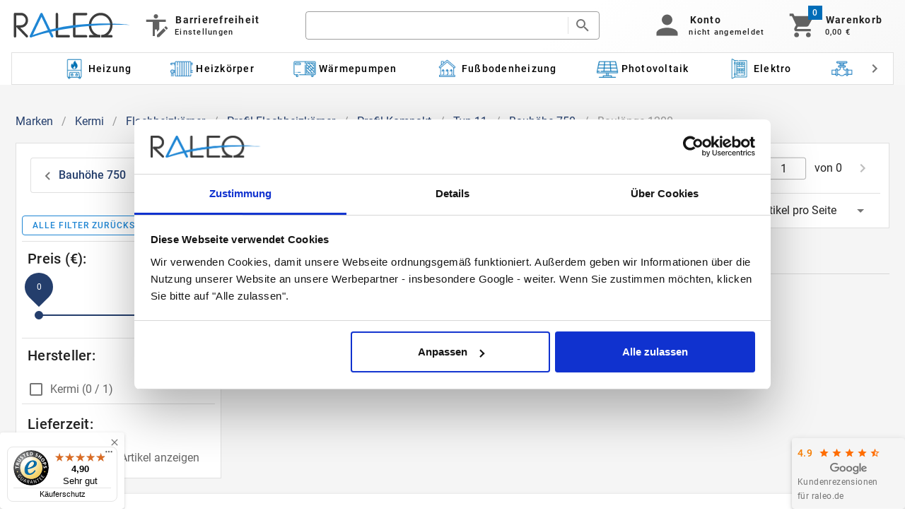

--- FILE ---
content_type: text/html; charset=utf-8
request_url: https://raleo.de/category/marken/kermi/flachheizkoerper/profil-flachheizkoerper/profil-kompakt/typ-11/bauhoehe-750/baulaenge-1200
body_size: 112710
content:
<!doctype html>
<html data-n-head-ssr lang="de" data-n-head="%7B%22lang%22:%7B%22ssr%22:%22de%22%7D%7D">
  <head >
    <meta data-n-head="ssr" charset="utf-8"><meta data-n-head="ssr" name="viewport" content="width=device-width, initial-scale=1"><meta data-n-head="ssr" name="format-detection" content="telephone=no"><meta data-n-head="ssr" name="description" data-hid="description" content="Hochwertige Heizkörper für Ihr Zuhause"><title>Kermi Kompaktheizkörper Typ 11 750 x 1200 mm kaufen - Raleo</title><link data-n-head="ssr" rel="icon" type="image/x-icon" href="/favicon.png"><link data-n-head="ssr" rel="preconnect" href="https://www.googletagmanager.com"><link data-n-head="ssr" rel="preconnect" href="https://www.google-analytics.com"><link data-n-head="ssr" rel="canonical" href="https://raleo.de/category/marken/kermi/flachheizkoerper/profil-flachheizkoerper/profil-kompakt/typ-11/bauhoehe-750/baulaenge-1200"><style data-n-head="vuetify" type="text/css" id="vuetify-theme-stylesheet" nonce="undefined">.v-application a { color: #243e6c; }
.v-application .primary {
  background-color: #243e6c !important;
  border-color: #243e6c !important;
}
.v-application .primary--text {
  color: #243e6c !important;
  caret-color: #243e6c !important;
}
.v-application .primary.lighten-5 {
  background-color: #a9bbf3 !important;
  border-color: #a9bbf3 !important;
}
.v-application .primary--text.text--lighten-5 {
  color: #a9bbf3 !important;
  caret-color: #a9bbf3 !important;
}
.v-application .primary.lighten-4 {
  background-color: #8ea0d7 !important;
  border-color: #8ea0d7 !important;
}
.v-application .primary--text.text--lighten-4 {
  color: #8ea0d7 !important;
  caret-color: #8ea0d7 !important;
}
.v-application .primary.lighten-3 {
  background-color: #7386bb !important;
  border-color: #7386bb !important;
}
.v-application .primary--text.text--lighten-3 {
  color: #7386bb !important;
  caret-color: #7386bb !important;
}
.v-application .primary.lighten-2 {
  background-color: #596da0 !important;
  border-color: #596da0 !important;
}
.v-application .primary--text.text--lighten-2 {
  color: #596da0 !important;
  caret-color: #596da0 !important;
}
.v-application .primary.lighten-1 {
  background-color: #3f5585 !important;
  border-color: #3f5585 !important;
}
.v-application .primary--text.text--lighten-1 {
  color: #3f5585 !important;
  caret-color: #3f5585 !important;
}
.v-application .primary.darken-1 {
  background-color: #022853 !important;
  border-color: #022853 !important;
}
.v-application .primary--text.text--darken-1 {
  color: #022853 !important;
  caret-color: #022853 !important;
}
.v-application .primary.darken-2 {
  background-color: #00143c !important;
  border-color: #00143c !important;
}
.v-application .primary--text.text--darken-2 {
  color: #00143c !important;
  caret-color: #00143c !important;
}
.v-application .primary.darken-3 {
  background-color: #000027 !important;
  border-color: #000027 !important;
}
.v-application .primary--text.text--darken-3 {
  color: #000027 !important;
  caret-color: #000027 !important;
}
.v-application .primary.darken-4 {
  background-color: #000014 !important;
  border-color: #000014 !important;
}
.v-application .primary--text.text--darken-4 {
  color: #000014 !important;
  caret-color: #000014 !important;
}
.v-application .secondary {
  background-color: #1f86d4 !important;
  border-color: #1f86d4 !important;
}
.v-application .secondary--text {
  color: #1f86d4 !important;
  caret-color: #1f86d4 !important;
}
.v-application .secondary.lighten-5 {
  background-color: #c9ffff !important;
  border-color: #c9ffff !important;
}
.v-application .secondary--text.text--lighten-5 {
  color: #c9ffff !important;
  caret-color: #c9ffff !important;
}
.v-application .secondary.lighten-4 {
  background-color: #abf3ff !important;
  border-color: #abf3ff !important;
}
.v-application .secondary--text.text--lighten-4 {
  color: #abf3ff !important;
  caret-color: #abf3ff !important;
}
.v-application .secondary.lighten-3 {
  background-color: #8cd6ff !important;
  border-color: #8cd6ff !important;
}
.v-application .secondary--text.text--lighten-3 {
  color: #8cd6ff !important;
  caret-color: #8cd6ff !important;
}
.v-application .secondary.lighten-2 {
  background-color: #6dbbff !important;
  border-color: #6dbbff !important;
}
.v-application .secondary--text.text--lighten-2 {
  color: #6dbbff !important;
  caret-color: #6dbbff !important;
}
.v-application .secondary.lighten-1 {
  background-color: #4ba0f1 !important;
  border-color: #4ba0f1 !important;
}
.v-application .secondary--text.text--lighten-1 {
  color: #4ba0f1 !important;
  caret-color: #4ba0f1 !important;
}
.v-application .secondary.darken-1 {
  background-color: #006db8 !important;
  border-color: #006db8 !important;
}
.v-application .secondary--text.text--darken-1 {
  color: #006db8 !important;
  caret-color: #006db8 !important;
}
.v-application .secondary.darken-2 {
  background-color: #00559d !important;
  border-color: #00559d !important;
}
.v-application .secondary--text.text--darken-2 {
  color: #00559d !important;
  caret-color: #00559d !important;
}
.v-application .secondary.darken-3 {
  background-color: #003e82 !important;
  border-color: #003e82 !important;
}
.v-application .secondary--text.text--darken-3 {
  color: #003e82 !important;
  caret-color: #003e82 !important;
}
.v-application .secondary.darken-4 {
  background-color: #002969 !important;
  border-color: #002969 !important;
}
.v-application .secondary--text.text--darken-4 {
  color: #002969 !important;
  caret-color: #002969 !important;
}
.v-application .accent {
  background-color: #232a31 !important;
  border-color: #232a31 !important;
}
.v-application .accent--text {
  color: #232a31 !important;
  caret-color: #232a31 !important;
}
.v-application .accent.lighten-5 {
  background-color: #9ba3ac !important;
  border-color: #9ba3ac !important;
}
.v-application .accent--text.text--lighten-5 {
  color: #9ba3ac !important;
  caret-color: #9ba3ac !important;
}
.v-application .accent.lighten-4 {
  background-color: #818991 !important;
  border-color: #818991 !important;
}
.v-application .accent--text.text--lighten-4 {
  color: #818991 !important;
  caret-color: #818991 !important;
}
.v-application .accent.lighten-3 {
  background-color: #687078 !important;
  border-color: #687078 !important;
}
.v-application .accent--text.text--lighten-3 {
  color: #687078 !important;
  caret-color: #687078 !important;
}
.v-application .accent.lighten-2 {
  background-color: #50575f !important;
  border-color: #50575f !important;
}
.v-application .accent--text.text--lighten-2 {
  color: #50575f !important;
  caret-color: #50575f !important;
}
.v-application .accent.lighten-1 {
  background-color: #394047 !important;
  border-color: #394047 !important;
}
.v-application .accent--text.text--lighten-1 {
  color: #394047 !important;
  caret-color: #394047 !important;
}
.v-application .accent.darken-1 {
  background-color: #0e161c !important;
  border-color: #0e161c !important;
}
.v-application .accent--text.text--darken-1 {
  color: #0e161c !important;
  caret-color: #0e161c !important;
}
.v-application .accent.darken-2 {
  background-color: #000001 !important;
  border-color: #000001 !important;
}
.v-application .accent--text.text--darken-2 {
  color: #000001 !important;
  caret-color: #000001 !important;
}
.v-application .accent.darken-3 {
  background-color: #000000 !important;
  border-color: #000000 !important;
}
.v-application .accent--text.text--darken-3 {
  color: #000000 !important;
  caret-color: #000000 !important;
}
.v-application .accent.darken-4 {
  background-color: #000000 !important;
  border-color: #000000 !important;
}
.v-application .accent--text.text--darken-4 {
  color: #000000 !important;
  caret-color: #000000 !important;
}
.v-application .error {
  background-color: #ff5252 !important;
  border-color: #ff5252 !important;
}
.v-application .error--text {
  color: #ff5252 !important;
  caret-color: #ff5252 !important;
}
.v-application .error.lighten-5 {
  background-color: #ffe4d5 !important;
  border-color: #ffe4d5 !important;
}
.v-application .error--text.text--lighten-5 {
  color: #ffe4d5 !important;
  caret-color: #ffe4d5 !important;
}
.v-application .error.lighten-4 {
  background-color: #ffc6b9 !important;
  border-color: #ffc6b9 !important;
}
.v-application .error--text.text--lighten-4 {
  color: #ffc6b9 !important;
  caret-color: #ffc6b9 !important;
}
.v-application .error.lighten-3 {
  background-color: #ffa99e !important;
  border-color: #ffa99e !important;
}
.v-application .error--text.text--lighten-3 {
  color: #ffa99e !important;
  caret-color: #ffa99e !important;
}
.v-application .error.lighten-2 {
  background-color: #ff8c84 !important;
  border-color: #ff8c84 !important;
}
.v-application .error--text.text--lighten-2 {
  color: #ff8c84 !important;
  caret-color: #ff8c84 !important;
}
.v-application .error.lighten-1 {
  background-color: #ff6f6a !important;
  border-color: #ff6f6a !important;
}
.v-application .error--text.text--lighten-1 {
  color: #ff6f6a !important;
  caret-color: #ff6f6a !important;
}
.v-application .error.darken-1 {
  background-color: #df323b !important;
  border-color: #df323b !important;
}
.v-application .error--text.text--darken-1 {
  color: #df323b !important;
  caret-color: #df323b !important;
}
.v-application .error.darken-2 {
  background-color: #bf0025 !important;
  border-color: #bf0025 !important;
}
.v-application .error--text.text--darken-2 {
  color: #bf0025 !important;
  caret-color: #bf0025 !important;
}
.v-application .error.darken-3 {
  background-color: #9f0010 !important;
  border-color: #9f0010 !important;
}
.v-application .error--text.text--darken-3 {
  color: #9f0010 !important;
  caret-color: #9f0010 !important;
}
.v-application .error.darken-4 {
  background-color: #800000 !important;
  border-color: #800000 !important;
}
.v-application .error--text.text--darken-4 {
  color: #800000 !important;
  caret-color: #800000 !important;
}
.v-application .info {
  background-color: #2196f3 !important;
  border-color: #2196f3 !important;
}
.v-application .info--text {
  color: #2196f3 !important;
  caret-color: #2196f3 !important;
}
.v-application .info.lighten-5 {
  background-color: #d4ffff !important;
  border-color: #d4ffff !important;
}
.v-application .info--text.text--lighten-5 {
  color: #d4ffff !important;
  caret-color: #d4ffff !important;
}
.v-application .info.lighten-4 {
  background-color: #b5ffff !important;
  border-color: #b5ffff !important;
}
.v-application .info--text.text--lighten-4 {
  color: #b5ffff !important;
  caret-color: #b5ffff !important;
}
.v-application .info.lighten-3 {
  background-color: #95e8ff !important;
  border-color: #95e8ff !important;
}
.v-application .info--text.text--lighten-3 {
  color: #95e8ff !important;
  caret-color: #95e8ff !important;
}
.v-application .info.lighten-2 {
  background-color: #75ccff !important;
  border-color: #75ccff !important;
}
.v-application .info--text.text--lighten-2 {
  color: #75ccff !important;
  caret-color: #75ccff !important;
}
.v-application .info.lighten-1 {
  background-color: #51b0ff !important;
  border-color: #51b0ff !important;
}
.v-application .info--text.text--lighten-1 {
  color: #51b0ff !important;
  caret-color: #51b0ff !important;
}
.v-application .info.darken-1 {
  background-color: #007cd6 !important;
  border-color: #007cd6 !important;
}
.v-application .info--text.text--darken-1 {
  color: #007cd6 !important;
  caret-color: #007cd6 !important;
}
.v-application .info.darken-2 {
  background-color: #0064ba !important;
  border-color: #0064ba !important;
}
.v-application .info--text.text--darken-2 {
  color: #0064ba !important;
  caret-color: #0064ba !important;
}
.v-application .info.darken-3 {
  background-color: #004d9f !important;
  border-color: #004d9f !important;
}
.v-application .info--text.text--darken-3 {
  color: #004d9f !important;
  caret-color: #004d9f !important;
}
.v-application .info.darken-4 {
  background-color: #003784 !important;
  border-color: #003784 !important;
}
.v-application .info--text.text--darken-4 {
  color: #003784 !important;
  caret-color: #003784 !important;
}
.v-application .success {
  background-color: #4caf50 !important;
  border-color: #4caf50 !important;
}
.v-application .success--text {
  color: #4caf50 !important;
  caret-color: #4caf50 !important;
}
.v-application .success.lighten-5 {
  background-color: #dcffd6 !important;
  border-color: #dcffd6 !important;
}
.v-application .success--text.text--lighten-5 {
  color: #dcffd6 !important;
  caret-color: #dcffd6 !important;
}
.v-application .success.lighten-4 {
  background-color: #beffba !important;
  border-color: #beffba !important;
}
.v-application .success--text.text--lighten-4 {
  color: #beffba !important;
  caret-color: #beffba !important;
}
.v-application .success.lighten-3 {
  background-color: #a2ff9e !important;
  border-color: #a2ff9e !important;
}
.v-application .success--text.text--lighten-3 {
  color: #a2ff9e !important;
  caret-color: #a2ff9e !important;
}
.v-application .success.lighten-2 {
  background-color: #85e783 !important;
  border-color: #85e783 !important;
}
.v-application .success--text.text--lighten-2 {
  color: #85e783 !important;
  caret-color: #85e783 !important;
}
.v-application .success.lighten-1 {
  background-color: #69cb69 !important;
  border-color: #69cb69 !important;
}
.v-application .success--text.text--lighten-1 {
  color: #69cb69 !important;
  caret-color: #69cb69 !important;
}
.v-application .success.darken-1 {
  background-color: #2d9437 !important;
  border-color: #2d9437 !important;
}
.v-application .success--text.text--darken-1 {
  color: #2d9437 !important;
  caret-color: #2d9437 !important;
}
.v-application .success.darken-2 {
  background-color: #00791e !important;
  border-color: #00791e !important;
}
.v-application .success--text.text--darken-2 {
  color: #00791e !important;
  caret-color: #00791e !important;
}
.v-application .success.darken-3 {
  background-color: #006000 !important;
  border-color: #006000 !important;
}
.v-application .success--text.text--darken-3 {
  color: #006000 !important;
  caret-color: #006000 !important;
}
.v-application .success.darken-4 {
  background-color: #004700 !important;
  border-color: #004700 !important;
}
.v-application .success--text.text--darken-4 {
  color: #004700 !important;
  caret-color: #004700 !important;
}
.v-application .warning {
  background-color: #fb8c00 !important;
  border-color: #fb8c00 !important;
}
.v-application .warning--text {
  color: #fb8c00 !important;
  caret-color: #fb8c00 !important;
}
.v-application .warning.lighten-5 {
  background-color: #ffff9e !important;
  border-color: #ffff9e !important;
}
.v-application .warning--text.text--lighten-5 {
  color: #ffff9e !important;
  caret-color: #ffff9e !important;
}
.v-application .warning.lighten-4 {
  background-color: #fffb82 !important;
  border-color: #fffb82 !important;
}
.v-application .warning--text.text--lighten-4 {
  color: #fffb82 !important;
  caret-color: #fffb82 !important;
}
.v-application .warning.lighten-3 {
  background-color: #ffdf67 !important;
  border-color: #ffdf67 !important;
}
.v-application .warning--text.text--lighten-3 {
  color: #ffdf67 !important;
  caret-color: #ffdf67 !important;
}
.v-application .warning.lighten-2 {
  background-color: #ffc24b !important;
  border-color: #ffc24b !important;
}
.v-application .warning--text.text--lighten-2 {
  color: #ffc24b !important;
  caret-color: #ffc24b !important;
}
.v-application .warning.lighten-1 {
  background-color: #ffa72d !important;
  border-color: #ffa72d !important;
}
.v-application .warning--text.text--lighten-1 {
  color: #ffa72d !important;
  caret-color: #ffa72d !important;
}
.v-application .warning.darken-1 {
  background-color: #db7200 !important;
  border-color: #db7200 !important;
}
.v-application .warning--text.text--darken-1 {
  color: #db7200 !important;
  caret-color: #db7200 !important;
}
.v-application .warning.darken-2 {
  background-color: #bb5900 !important;
  border-color: #bb5900 !important;
}
.v-application .warning--text.text--darken-2 {
  color: #bb5900 !important;
  caret-color: #bb5900 !important;
}
.v-application .warning.darken-3 {
  background-color: #9d4000 !important;
  border-color: #9d4000 !important;
}
.v-application .warning--text.text--darken-3 {
  color: #9d4000 !important;
  caret-color: #9d4000 !important;
}
.v-application .warning.darken-4 {
  background-color: #802700 !important;
  border-color: #802700 !important;
}
.v-application .warning--text.text--darken-4 {
  color: #802700 !important;
  caret-color: #802700 !important;
}</style><script data-n-head="ssr" data-hid="gtm-script">if(!window._gtm_init){window._gtm_init=1;(function(w,n,d,m,e,p){w[d]=(w[d]==1||n[d]=='yes'||n[d]==1||n[m]==1||(w[e]&&w[e][p]&&w[e][p]()))?1:0})(window,navigator,'doNotTrack','msDoNotTrack','external','msTrackingProtectionEnabled');(function(w,d,s,l,x,y){w[x]={};w._gtm_inject=function(i){if(w.doNotTrack||w[x][i])return;w[x][i]=1;w[l]=w[l]||[];w[l].push({'gtm.start':new Date().getTime(),event:'gtm.js'});var f=d.getElementsByTagName(s)[0],j=d.createElement(s);j.defer=true;j.src='https://www.googletagmanager.com/gtm.js?id='+i;f.parentNode.insertBefore(j,f);};w[y]('GTM-532VN9P')})(window,document,'script','dataLayer','_gtm_ids','_gtm_inject')}</script><script data-n-head="ssr" type="text/javascript">
var _paq = window._paq = window._paq || [];
/* tracker methods like "setCustomDimension" should be called before "trackPageView" */
_paq.push(['trackPageView']);
_paq.push(['enableLinkTracking']);
(function() {
  var u="https://matomo.raleo.de/";
  _paq.push(['setTrackerUrl', u+'matomo.php']);
  _paq.push(['setSiteId', '1']);
  var d=document, g=d.createElement('script'), s=d.getElementsByTagName('script')[0];
  g.async=true; g.src=u+'matomo.js'; s.parentNode.insertBefore(g,s);
})();
</script><script data-n-head="ssr" type="application/ld+json" data-hid="json-ld">{"@context":"https://schema.org","@type":"BreadcrumbList","itemListElement":[{"@type":"ListItem","position":1,"name":"Marken","item":"https://raleo.de/category/Marken"},{"@type":"ListItem","position":2,"name":"Kermi","item":"https://raleo.de/category/Marken/Kermi"},{"@type":"ListItem","position":3,"name":"Flachheizkörper","item":"https://raleo.de/category/Marken/Kermi/Flachheizkörper"},{"@type":"ListItem","position":4,"name":"Profil Flachheizkörper","item":"https://raleo.de/category/Marken/Kermi/Flachheizkörper/Profil Flachheizkörper"},{"@type":"ListItem","position":5,"name":"Profil Kompakt","item":"https://raleo.de/category/Marken/Kermi/Flachheizkörper/Profil Flachheizkörper/Profil Kompakt"},{"@type":"ListItem","position":6,"name":"Typ 11","item":"https://raleo.de/category/Marken/Kermi/Flachheizkörper/Profil Flachheizkörper/Profil Kompakt/Typ 11"},{"@type":"ListItem","position":7,"name":"Bauhöhe 750","item":"https://raleo.de/category/Marken/Kermi/Flachheizkörper/Profil Flachheizkörper/Profil Kompakt/Typ 11/Bauhöhe 750"},{"@type":"ListItem","position":8,"name":"Baulänge 1200","item":"https://raleo.de/category/Marken/Kermi/Flachheizkörper/Profil Flachheizkörper/Profil Kompakt/Typ 11/Bauhöhe 750/Baulänge 1200"}]}</script><link rel="preload" href="/_nuxt/7e6887d.modern.js" as="script"><link rel="preload" href="/_nuxt/7c18603.modern.js" as="script"><link rel="preload" href="/_nuxt/css/13d3f76.css" as="style"><link rel="preload" href="/_nuxt/cb0edc7.modern.js" as="script"><link rel="preload" href="/_nuxt/css/37fb4e7.css" as="style"><link rel="preload" href="/_nuxt/ef6fd43.modern.js" as="script"><link rel="preload" href="/_nuxt/css/6bf40bb.css" as="style"><link rel="preload" href="/_nuxt/5dc2fbc.modern.js" as="script"><link rel="preload" href="/_nuxt/6171355.modern.js" as="script"><link rel="preload" href="/_nuxt/css/5e765c4.css" as="style"><link rel="preload" href="/_nuxt/069eabe.modern.js" as="script"><link rel="preload" href="/_nuxt/css/ebcb6e0.css" as="style"><link rel="preload" href="/_nuxt/5fe948b.modern.js" as="script"><link rel="preload" href="/_nuxt/css/19c6c5f.css" as="style"><link rel="preload" href="/_nuxt/4b243e8.modern.js" as="script"><link rel="preload" href="/_nuxt/css/cad59c2.css" as="style"><link rel="preload" href="/_nuxt/0a31da4.modern.js" as="script"><link rel="preload" href="/_nuxt/css/3cd9bb8.css" as="style"><link rel="preload" href="/_nuxt/9f94fdc.modern.js" as="script"><link rel="preload" href="/_nuxt/css/d794f33.css" as="style"><link rel="preload" href="/_nuxt/af0158a.modern.js" as="script"><link rel="preload" href="/_nuxt/7cd5b6e.modern.js" as="script"><link rel="preload" href="/_nuxt/css/a091b8f.css" as="style"><link rel="preload" href="/_nuxt/2bef882.modern.js" as="script"><link rel="preload" href="/_nuxt/css/9216825.css" as="style"><link rel="preload" href="/_nuxt/f06b472.modern.js" as="script"><link rel="preload" href="/_nuxt/css/4cdba02.css" as="style"><link rel="preload" href="/_nuxt/d8463d1.modern.js" as="script"><link rel="preload" href="/_nuxt/8b13230.modern.js" as="script"><link rel="preload" href="/_nuxt/88d279a.modern.js" as="script"><link rel="preload" href="/_nuxt/css/57b0808.css" as="style"><link rel="preload" href="/_nuxt/7e4b7df.modern.js" as="script"><link rel="preload" href="/_nuxt/80e60fa.modern.js" as="script"><link rel="preload" href="/_nuxt/css/fe09040.css" as="style"><link rel="preload" href="/_nuxt/8d2a33f.modern.js" as="script"><link rel="preload" href="/_nuxt/css/606c68f.css" as="style"><link rel="preload" href="/_nuxt/8a4c0ac.modern.js" as="script"><link rel="stylesheet" href="/_nuxt/css/13d3f76.css"><link rel="stylesheet" href="/_nuxt/css/37fb4e7.css"><link rel="stylesheet" href="/_nuxt/css/6bf40bb.css"><link rel="stylesheet" href="/_nuxt/css/5e765c4.css"><link rel="stylesheet" href="/_nuxt/css/ebcb6e0.css"><link rel="stylesheet" href="/_nuxt/css/19c6c5f.css"><link rel="stylesheet" href="/_nuxt/css/cad59c2.css"><link rel="stylesheet" href="/_nuxt/css/3cd9bb8.css"><link rel="stylesheet" href="/_nuxt/css/d794f33.css"><link rel="stylesheet" href="/_nuxt/css/a091b8f.css"><link rel="stylesheet" href="/_nuxt/css/9216825.css"><link rel="stylesheet" href="/_nuxt/css/4cdba02.css"><link rel="stylesheet" href="/_nuxt/css/57b0808.css"><link rel="stylesheet" href="/_nuxt/css/fe09040.css"><link rel="stylesheet" href="/_nuxt/css/606c68f.css">
  </head>
  <body >
    <noscript data-n-head="ssr" data-hid="gtm-noscript" data-pbody="true"><iframe src="https://www.googletagmanager.com/ns.html?id=GTM-532VN9P&" height="0" width="0" style="display:none;visibility:hidden" title="gtm"></iframe></noscript><div data-server-rendered="true" id="__nuxt"><div id="__layout"><div data-fetch-key="0"><div data-app="true" id="app" class="v-application v-application--is-ltr theme--light"><div class="v-application--wrap"><!----> <header data-fetch-key="data-v-1c85dd5e:0" class="header rl-test-header v-sheet theme--light v-toolbar v-app-bar v-app-bar--elevate-on-scroll v-app-bar--fixed v-app-bar--hide-shadow white" style="height:120px;margin-top:0px;transform:translateY(0px);left:0px;right:0px;z-index:180;" data-v-1c85dd5e><div class="v-toolbar__content" style="height:120px;"><div class="grid-header" data-v-1c85dd5e><div style="grid-area:logo-and-buttons;display:flex;align-content:center;" data-v-1c85dd5e><a href="/" class="router-link-active" data-v-1c85dd5e><svg xmlns:dc="http://purl.org/dc/elements/1.1/" xmlns:cc="http://creativecommons.org/ns#" xmlns:rdf="http://www.w3.org/1999/02/22-rdf-syntax-ns#" xmlns:svg="http://www.w3.org/2000/svg" xmlns="http://www.w3.org/2000/svg" xmlns:sodipodi="http://sodipodi.sourceforge.net/DTD/sodipodi-0.dtd" xmlns:inkscape="http://www.inkscape.org/namespaces/inkscape" width="170px" viewBox="0 0 339.46043 83.872919" version="1.1" id="svg20384" inkscape:version="0.92.5 (2060ec1f9f, 2020-04-08)" sodipodi:docname="Raleo-Logo.svg" aria-label="Homepage" class="mt-2" data-v-1c85dd5e><defs id="defs20378"></defs> <sodipodi:namedview id="base" pagecolor="#ffffff" bordercolor="#666666" borderopacity="1.0" inkscape:pageopacity="0.0" inkscape:pageshadow="2" inkscape:zoom="0.49497475" inkscape:cx="697.357" inkscape:cy="69.299632" inkscape:document-units="mm" inkscape:current-layer="g20475" showgrid="false" inkscape:pagecheckerboard="true" inkscape:window-x="72" inkscape:window-y="27" inkscape:window-maximized="1" units="px"></sodipodi:namedview> <metadata id="metadata20381"><rdf:RDF><cc:Work rdf:about=""><dc:format>image/svg+xml</dc:format> <dc:type rdf:resource="http://purl.org/dc/dcmitype/StillImage"></dc:type> <dc:title></dc:title></cc:Work></rdf:RDF></metadata> <g inkscape:label="Layer 1" inkscape:groupmode="layer" id="layer1" transform="translate(0,-213.12708)"><g id="g20475" transform="matrix(0.26458333,0,0,0.26458333,-38.17559,-87.026453)"><path id="path20453" d="m 322.73022,1408.6037 c 0,3.4796 -1.28681,6.5883 -3.87737,9.2908 -2.59056,2.7023 -5.53669,4.0625 -8.88917,4.0625 -3.21703,0 -6.14622,-1.3249 -8.78758,-3.9919 l -99.28786,-103.5752 c -3.23396,-3.1439 -5.07953,-5.9876 -5.55362,-8.5312 v 102.8333 c 0,8.8315 -4.19907,13.2472 -12.59722,13.2472 -8.41509,0 -12.61416,-4.4157 -12.61416,-13.2472 v -237.3891 c 0,-8.7078 4.16521,-13.0705 12.51257,-13.0705 h 63.29091 c 20.97846,0 38.85841,7.7541 53.63983,23.2444 14.78143,15.4902 22.16367,34.1423 22.16367,55.9384 0,21.7959 -7.38224,40.4302 -22.14674,55.9205 -14.7645,15.4905 -32.61057,23.2445 -53.57209,23.2445 l -7.2976,-0.1237 79.39304,82.9624 c 2.42124,2.7556 3.62339,5.8289 3.62339,9.1848 z m -25.21138,-171.1179 c 0,-14.5543 -4.961,-27.0242 -14.88303,-37.3923 -9.92201,-10.3681 -21.8589,-15.561 -35.79375,-15.561 h -50.50744 v 116.628 c 1.15137,-7.2594 6.16317,-10.8804 14.98461,-10.8804 H 246.859 c 13.93484,0 25.8548,-5.1575 35.79375,-15.4728 9.90509,-10.315 14.86609,-22.7673 14.86609,-37.3215 z" style="fill:#3d3d3d;stroke-width:1;"></path> <path id="path20457" d="m 769.76259,1408.7098 c 0,8.8314 -4.16521,13.2472 -12.51257,13.2472 H 630.83749 c -3.35248,0 -6.31554,-1.3249 -8.8553,-3.9919 -2.5567,-2.6671 -3.82659,-5.7582 -3.82659,-9.2553 v -237.2302 c 0,-8.8314 4.19909,-13.2472 12.61417,-13.2472 8.39816,0 12.59723,4.4158 12.59723,13.2472 v 224.1595 h 113.8661 c 8.34735,0 12.52949,4.3627 12.52949,13.0707 z" style="fill:#3d3d3d;stroke-width:1;"></path> <path id="path20459" d="M 942.56816,1395.6391 H 828.68513 v -211.1066 h 113.88303 c 8.34735,0 12.54647,-4.3451 12.54647,-13.0529 0,-8.8491 -4.19912,-13.2648 -12.5126,-13.2648 H 816.17256 c -3.36942,0 -6.29862,1.3247 -8.85531,3.9917 -2.5567,2.6672 -3.82658,5.7582 -3.82658,9.2731 v 237.2124 c 0,3.5149 1.26988,6.606 3.82658,9.2731 2.55669,2.667 5.46896,3.9919 8.85531,3.9919 h 126.42947 c 8.31348,0 12.5126,-4.4158 12.5126,-13.2297 0,-8.7255 -4.19912,-13.0882 -12.54647,-13.0882 z" style="fill:#3d3d3d;stroke-width:1;"></path> <path id="path20461" d="m 1224.6513,1285.6525 c 0,-1.3778 -0.034,-2.7555 -0.1695,-4.0802 0,-1.1127 -0.085,-2.2255 -0.203,-3.3558 -0.034,-1.1129 -0.1694,-2.1903 -0.2879,-3.2678 0,-0.2118 0,-0.4238 -0.034,-0.6359 -0.034,-0.4239 -0.085,-0.8655 -0.1695,-1.2892 -0.1184,-1.4132 -0.3216,-2.7909 -0.5417,-4.2039 v -0.1236 c -0.7789,-5.4049 -1.8964,-10.7391 -3.3356,-15.879 -0.3217,-1.3247 -0.6942,-2.6141 -1.1513,-3.9033 -0.1694,-0.7243 -0.4063,-1.4662 -0.6942,-2.155 -0.2541,-0.8655 -0.5419,-1.7133 -0.8637,-2.5789 -0.4908,-1.466 -1.0327,-2.8789 -1.5575,-4.292 -0.084,-0.212 -0.1186,-0.3886 -0.2541,-0.5653 -0.745,-1.8899 -1.5238,-3.7268 -2.3873,-5.5814 -0.8296,-1.8899 -1.7271,-3.7799 -2.76,-5.6169 -0.8296,-1.6779 -1.7269,-3.2675 -2.6752,-4.8926 -0.2877,-0.5651 -0.6095,-1.1127 -1.0328,-1.6778 -0.7788,-1.3778 -1.6423,-2.7909 -2.5567,-4.1156 -0.084,-0.2649 -0.2539,-0.5122 -0.491,-0.7241 -0.8635,-1.4131 -1.8456,-2.7907 -2.8446,-4.1684 -0.2031,-0.3887 -0.4909,-0.7771 -0.7788,-1.1129 -1.0667,-1.466 -2.1334,-2.8789 -3.2847,-4.292 -0.084,-0.1767 -0.2541,-0.3885 -0.4064,-0.5651 -0.9821,-1.2365 -2.0149,-2.4905 -3.0817,-3.6917 -1.7269,-2.0136 -3.5386,-4.0447 -5.4349,-6.0054 -7.738,-8.0718 -15.9667,-14.8543 -24.6866,-20.4005 -19.1835,-12.1874 -40.7039,-18.2811 -64.5778,-18.2811 -21.7234,0 -41.5336,5.0692 -59.3458,15.1194 -10.7009,6.0583 -20.7074,13.9183 -29.9692,23.5622 -1.5578,1.625 -3.0477,3.2677 -4.4869,4.8927 -1.7778,1.9784 -3.4202,3.992 -5.02869,6.0584 -1.0328,1.3247 -2.0657,2.6671 -3.0477,4.027 -0.084,0.088 -0.1185,0.1767 -0.1693,0.2121 -1.1853,1.6249 -2.35359,3.3029 -3.45409,5.0163 -0.084,0.088 -0.1186,0.1766 -0.1694,0.2648 -0.982,1.5014 -1.9301,3.0911 -2.8783,4.6454 -0.2032,0.3002 -0.3726,0.6005 -0.5418,0.9008 -4.14827,7.1182 -7.56859,14.5896 -10.20988,22.3613 -0.0845,0.1766 -0.11848,0.3355 -0.16927,0.5121 -0.5757,1.6251 -1.1175,3.303 -1.55772,4.9811 -0.49111,1.5895 -0.94823,3.2144 -1.32076,4.8572 -0.37243,1.3777 -0.69417,2.7907 -0.98203,4.2038 -0.11847,0.4239 -0.20316,0.9008 -0.28784,1.3246 -0.25396,1.2365 -0.49102,2.5259 -0.69418,3.7799 -0.28785,1.5013 -0.5418,3.0557 -0.74497,4.5923 -0.034,0.265 -0.0845,0.5653 -0.11858,0.8125 -0.20316,1.4131 -0.37243,2.8261 -0.45712,4.2567 -0.11857,0.9009 -0.20315,1.8547 -0.28784,2.7555 -0.16927,1.9783 -0.28785,3.9564 -0.37253,5.9171 -0.11848,2.2256 -0.16927,4.4687 -0.16927,6.7472 0,1.8016 0.034,3.568 0.11847,5.3165 0.034,1.1128 0.0845,2.2256 0.16937,3.356 0.11849,2.0665 0.25396,4.0801 0.45712,6.0937 0.20317,1.9781 0.40642,3.9035 0.69418,5.8817 0,0.1236 0.034,0.3003 0.034,0.4239 0.5757,3.8152 1.26989,7.5597 2.09953,11.2513 0.6096,2.5787 1.26987,5.1046 2.01494,7.5598 0.45712,1.5895 0.94813,3.1793 1.48994,4.7689 0.034,0.088 0.0845,0.212 0.11857,0.3003 0.60949,1.8545 1.32067,3.6915 2.06559,5.546 0,0.1237 0.034,0.212 0.11858,0.3356 0.69417,1.8016 1.48993,3.6033 2.30269,5.3695 0.034,0.1767 0.11848,0.3886 0.25395,0.5653 0.77886,1.7134 1.60849,3.4265 2.50596,5.1045 0.0337,0.1767 0.11845,0.3356 0.25396,0.477 0.57567,1.201 1.23596,2.3668 1.89634,3.5148 0.6942,1.2365 1.4054,2.4906 2.1842,3.6916 0.034,0.1236 0.1185,0.265 0.254,0.3887 0.8974,1.5543 1.8963,3.0909 2.9291,4.5922 0.084,0.1237 0.2032,0.3003 0.2879,0.424 1.03279,1.5013 2.09949,3.0557 3.21699,4.5041 3.53869,4.7689 7.41609,9.3612 11.68289,13.83 4.3684,4.5039 8.8553,8.6371 13.4947,12.364 20.4535,16.4089 43.9209,25.1165 70.3345,26.141 v -26.3176 c -20.4198,-1.0244 -38.6044,-7.7717 -54.4865,-20.2595 -1.3207,-1.0774 -2.6413,-2.1548 -3.9451,-3.2675 -2.5905,-2.2785 -5.1473,-4.6807 -7.6192,-7.2596 -2.76,-2.8789 -5.3167,-5.7933 -7.6194,-8.849 -0.8635,-1.0244 -1.6931,-2.1019 -2.4212,-3.1793 -1.8117,-2.4905 -3.5049,-5.0163 -5.0626,-7.648 -0.4064,-0.7243 -0.8635,-1.466 -1.236,-2.1903 -0.4572,-0.7241 -0.8635,-1.5013 -1.236,-2.2254 -0.3725,-0.689 -0.7451,-1.3777 -1.0667,-2.0666 -0.4064,-0.7243 -0.7789,-1.5014 -1.1514,-2.3139 -0.254,-0.6004 -0.5417,-1.2011 -0.8296,-1.8545 -0.3725,-0.8656 -0.745,-1.7134 -1.1175,-2.6142 -0.8297,-1.9782 -1.5577,-3.9565 -2.2689,-6.0054 -0.3725,-1.0244 -0.6942,-2.1019 -1.0329,-3.1793 -0.2538,-0.8125 -0.4909,-1.5896 -0.6941,-2.4021 -0.4064,-1.5014 -0.7788,-3.0558 -1.15139,-4.5571 -0.3217,-1.5543 -0.6604,-3.0909 -0.9481,-4.6805 -0.8297,-4.6808 -1.4053,-9.485 -1.6424,-14.4305 -0.034,-0.689 -0.084,-1.3778 -0.1185,-2.0668 -0.084,-1.4659 -0.084,-2.9673 -0.084,-4.4686 0,-1.7663 0.034,-3.5679 0.1184,-5.2812 v -0.3003 c 0.084,-1.5013 0.1694,-2.9674 0.2879,-4.4158 0.1186,-1.3776 0.254,-2.7024 0.4065,-4.0448 v -0.035 c 0.1184,-1.1127 0.2876,-2.2256 0.457,-3.356 0.084,-0.6358 0.2031,-1.2894 0.3218,-1.9252 0.1692,-1.1128 0.3724,-2.1548 0.5756,-3.2147 0.254,-1.4131 0.5756,-2.7907 0.89739,-4.1685 0.4571,-1.8544 0.8973,-3.6563 1.4899,-5.4578 0.3217,-1.1658 0.6943,-2.3137 1.1175,-3.4265 0,-0.035 0,-0.088 0.034,-0.1237 0.4572,-1.3777 0.9483,-2.7024 1.4394,-3.9918 0.4909,-1.2894 1.0328,-2.5258 1.6084,-3.78 0.3724,-0.9359 0.7789,-1.8545 1.236,-2.7553 0.034,-0.1766 0.1185,-0.3355 0.2539,-0.5122 0.5419,-1.1657 1.1175,-2.3137 1.7271,-3.4266 1.3207,-2.4906 2.709,-4.9456 4.2838,-7.3478 0.6942,-1.1128 1.4391,-2.1901 2.1842,-3.2676 0.6095,-0.9008 1.236,-1.7663 1.8455,-2.5787 0.6095,-0.8656 1.236,-1.6781 1.8964,-2.4906 0.7789,-0.989 1.5238,-1.9252 2.3536,-2.8789 0.6941,-0.8656 1.4052,-1.678 2.1333,-2.4905 0.9482,-1.0775 1.9809,-2.1903 2.9969,-3.2678 2.4721,-2.5786 5.0288,-5.0162 7.6194,-7.2594 1.3205,-1.1657 2.6412,-2.2256 3.945,-3.2676 5.3165,-4.2038 10.9041,-7.7715 16.7117,-10.6507 13.1729,-6.5176 27.5818,-9.7852 43.2606,-9.7852 15.6788,0 30.0878,3.2676 43.176,9.7852 5.8414,2.8792 11.4459,6.4469 16.7455,10.6507 1.3546,1.0245 2.6753,2.1019 3.9451,3.2676 2.5905,2.2256 5.1472,4.6808 7.6194,7.2594 1.2359,1.2895 2.4212,2.579 3.5726,3.9036 1.1852,1.3247 2.3027,2.6671 3.3694,4.0449 1.1175,1.3776 2.1334,2.7554 3.1322,4.1154 0.9822,1.3247 1.9304,2.6671 2.7938,4.0448 1.6932,2.5787 3.251,5.2458 4.6902,7.9482 0.4571,0.8656 0.8974,1.7134 1.3206,2.5788 1.236,2.4552 2.3874,4.9809 3.3694,7.5067 0.6095,1.5898 1.1853,3.1264 1.7271,4.716 0.3725,1.0776 0.6942,2.155 1.0328,3.2147 0.3725,1.2011 0.745,2.4551 1.0328,3.6563 0.084,0.212 0.1186,0.3884 0.1695,0.5651 0.3217,1.2365 0.6094,2.4905 0.8634,3.7269 0.6096,2.6671 1.1175,5.4047 1.49,8.1603 0.1694,1.0245 0.2879,2.0665 0.3725,3.091 0.3725,3.0909 0.5758,6.2174 0.6603,9.3967 0.084,1.2893 0.084,2.5787 0.084,3.8681 0,29.1438 -9.8712,54.0485 -29.6813,74.6963 -4.9781,5.1575 -10.1591,9.6969 -15.6451,13.5652 -5.435,3.8151 -11.158,7.0474 -17.0841,9.6085 -2.9969,1.2894 -6.0954,2.4552 -9.1771,3.4267 -3.0814,0.9359 -6.2139,1.7132 -9.431,2.3666 -4.7746,0.9363 -9.6679,1.5368 -14.7305,1.8017 v 26.3178 c 26.4305,-1.0245 49.8809,-9.75 70.3345,-26.1411 4.6563,-3.727 9.177,-7.8599 13.4946,-12.364 24.7373,-25.8055 37.1314,-56.8921 37.1314,-93.2954 0.034,-1.413 0.034,-2.879 -0.1011,-4.292 z" class="st0" style="fill:#3d3d3d;stroke-width:1;"></path> <polyline id="polyline20463" points="347.2,529.53 361.64,558.26 362.63,560.28  " transform="matrix(1.6931762,0,0,1.7662881,-54.069153,406.92419)" style="fill:#1f86d4;stroke-width:0.57825339;"></polyline> <g id="g20500" transform="matrix(1.6931762,0,0,1.7662881,-191.94209,424.58708)" style="fill:#1f86d4;stroke-width:0.57825339;fill-opacity:1;"><path d="m 462.53857,553.92 -66.46,-133.01 c -1.77,-3.72 -4.23,-5.57 -7.32,-5.57 -3.11,0 -5.57,1.85 -7.34,5.52 l -66.46,132.91 c -0.63,1.17 -0.92,2.36 -0.92,3.6 0,1.99 0.8,3.69 2.41,5.13 1.63,1.46 3.48,2.16 5.54,2.16 2.87,0 5.01,-1.36 6.37,-4.08 l 5.98,-11.93 14.58,-29.12 19.4,-38.79 20.47,-40.88 25.04,50.17 14.8,29.51 c 0.02,0 0.02,0 0.05,0 l 14.39,28.73 1,2.02 5.15,10.31 c 1.39,2.72 3.55,4.08 6.49,4.08 2.02,0 3.82,-0.7 5.42,-2.14 1.63,-1.41 2.43,-3.09 2.43,-5.06 0,-1.22 -0.34,-2.42 -1.02,-3.56 z" id="path20455" class="st1" style="fill:#1f86d4;stroke-width:0.57825339;fill-opacity:1;"></path> <line x1="334.33856" y1="548.65002" x2="348.91855" y2="519.53003" id="line20465" style="fill:#1f86d4;stroke-width:0.57825339;fill-opacity:1;"></line> <path d="m 314.03857,558.23 c 280.54,-113.59 634.39,-69.59 634.39,-69.59 -386.4,-13.29 -624.4,75.78 -624.4,75.78 z" id="path20467" style="fill:#1f86d4;stroke-width:0.57825339;fill-opacity:1;"></path></g> <path id="path20469" d="m 1224.6513,1285.9174 c -8.4829,0.1414 -16.881,0.3178 -25.1945,0.4944 -0.1186,-4.4155 -0.4571,-8.7607 -1.0329,-12.9998 8.72,0.1766 17.2027,0.4063 25.5162,0.7066 0.4233,3.8328 0.6774,7.7716 0.7112,11.7988 z" style="fill:#3d3d3d;stroke-width:1;"></path> <path id="path20471" d="m 1092.922,1395.6569 v 26.2823 H 983.23825 c -6.21394,0 -11.27653,-5.2459 -11.27653,-11.7634 v -2.7555 c 0,-6.4823 5.06259,-11.7634 11.27653,-11.7634 z" style="fill:#3d3d3d;stroke-width:1;"></path> <path id="path20473" d="m 1224.7867,1407.4203 v 2.7555 c 0,6.5175 -5.0626,11.7634 -11.3105,11.7634 h -109.6331 v -26.2823 h 109.6331 c 6.2479,0 11.3105,5.2811 11.3105,11.7634 z" style="fill:#3d3d3d;stroke-width:1;"></path></g></g></svg></a> <span class="hidden-md-and-down" style="display:flex;align-items:center;" data-v-1c85dd5e><button type="button" aria-label="Barrierefreiheit" class="customButton rl-test-accessibility v-btn v-btn--text theme--light v-size--default" data-v-1c85dd5e><span class="v-btn__content"><span aria-hidden="true" class="v-icon notranslate theme--light grey--text text--darken-2" style="font-size:37px;height:37px;width:37px;" data-v-1c85dd5e><svg xmlns="http://www.w3.org/2000/svg" viewBox="0 0 24 24" role="img" aria-hidden="true" class="v-icon__svg" style="font-size:37px;height:37px;width:37px;"><path d="M19.07 14.88L21.12 16.93L15.06 23H13V20.94L19.07 14.88M21.04 13.13C21.18 13.13 21.31 13.19 21.42 13.3L22.7 14.58C22.92 14.79 22.92 15.14 22.7 15.35L21.7 16.35L19.65 14.3L20.65 13.3C20.76 13.19 20.9 13.13 21.04 13.13M21 9H15V16L13 18V16H11V22H9V9H3V7H21V9M12 2C13.1 2 14 2.9 14 4C14 5.1 13.1 6 12 6C10.9 6 10 5.1 10 4C10 2.9 10.9 2 12 2Z"></path></svg></span> <div class="ml-2 buttonContent" data-v-1c85dd5e><b data-v-1c85dd5e>Barrierefreiheit</b> <br data-v-1c85dd5e> <span data-v-1c85dd5e>Einstellungen</span></div></span></button></span></div> <div class="v-input v-input--hide-details v-input--dense theme--light v-text-field v-text-field--enclosed v-text-field--outlined" style="grid-area:search;" data-v-7ce2c156 data-v-1c85dd5e><div class="v-input__control"><div class="v-input__slot white"><fieldset aria-hidden="true"><legend style="width:0px;"><span class="notranslate">&#8203;</span></legend></fieldset><div class="v-text-field__slot"><input aria-label="search" id="input-105867418" type="text" value=""></div><div class="v-input__append-inner"><!----> <hr role="separator" aria-orientation="vertical" class="mx-2 v-divider v-divider--vertical theme--light" data-v-7ce2c156> <button type="button" class="v-icon notranslate v-icon--link theme--light" data-v-7ce2c156 data-v-7ce2c156><svg xmlns="http://www.w3.org/2000/svg" viewBox="0 0 24 24" role="img" aria-hidden="true" class="v-icon__svg"><path d="M9.5,3A6.5,6.5 0 0,1 16,9.5C16,11.11 15.41,12.59 14.44,13.73L14.71,14H15.5L20.5,19L19,20.5L14,15.5V14.71L13.73,14.44C12.59,15.41 11.11,16 9.5,16A6.5,6.5 0 0,1 3,9.5A6.5,6.5 0 0,1 9.5,3M9.5,5C7,5 5,7 5,9.5C5,12 7,14 9.5,14C12,14 14,12 14,9.5C14,7 12,5 9.5,5Z"></path></svg></button></div></div></div></div> <div style="display:flex;justify-content:flex-end;grid-area:buttons;" data-v-1c85dd5e><div class="v-menu v-menu--attached" data-v-1c85dd5e><button type="button" aria-label="Konto" role="button" aria-haspopup="true" aria-expanded="false" class="customButton rl-test-account_button v-btn v-btn--text theme--light v-size--default" data-v-1c85dd5e><span class="v-btn__content"><span top="" class="v-badge v-badge--overlap v-badge--tile theme--light" data-v-1c85dd5e><span aria-hidden="true" class="v-icon notranslate theme--light grey--text text--darken-2" style="font-size:45px;height:45px;width:45px;" data-v-1c85dd5e><svg xmlns="http://www.w3.org/2000/svg" viewBox="0 0 24 24" role="img" aria-hidden="true" class="v-icon__svg" style="font-size:45px;height:45px;width:45px;"><path d="M12,4A4,4 0 0,1 16,8A4,4 0 0,1 12,12A4,4 0 0,1 8,8A4,4 0 0,1 12,4M12,14C16.42,14 20,15.79 20,18V20H4V18C4,15.79 7.58,14 12,14Z"></path></svg></span><span class="v-badge__wrapper"><span aria-atomic="true" aria-label="Badge" aria-live="polite" role="status" class="v-badge__badge secondary darken-1" style="bottom:calc(100% - 12px);left:calc(100% - 12px);right:auto;top:auto;display:none;"></span></span></span> <div class="ml-2 buttonContent" data-v-1c85dd5e><b data-v-1c85dd5e>Konto</b> <br data-v-1c85dd5e> <span class="rl-test-username" data-v-1c85dd5e>nicht angemeldet </span></div></span></button><!----></div> <a href="/wishlist" aria-label="Wunschliste" class="customButton hidden-lg-and-down v-btn v-btn--router v-btn--text theme--light v-size--default" data-v-1c85dd5e><span class="v-btn__content"><span aria-hidden="true" class="v-icon notranslate theme--light grey--text text--darken-2" style="font-size:37px;height:37px;width:37px;" data-v-1c85dd5e><svg xmlns="http://www.w3.org/2000/svg" viewBox="0 0 24 24" role="img" aria-hidden="true" class="v-icon__svg" style="font-size:37px;height:37px;width:37px;"><path d="M13.5,20C6.9,13.9 3.5,10.8 3.5,7.1C3.5,4 5.9,1.6 9,1.6C10.7,1.6 12.4,2.4 13.5,3.7C14.6,2.4 16.3,1.6 18,1.6C21.1,1.6 23.5,4 23.5,7.1C23.5,10.9 20.1,14 13.5,20M12,21.1C5.4,15.2 1.5,11.7 1.5,7C1.5,6.8 1.5,6.6 1.5,6.4C0.9,7.3 0.5,8.4 0.5,9.6C0.5,13.4 3.9,16.5 10.5,22.4L12,21.1Z"></path></svg></span> <div class="ml-2 buttonContent" data-v-1c85dd5e><b data-v-1c85dd5e>Wunschliste</b> <br data-v-1c85dd5e> <span data-v-1c85dd5e>0 Artikel</span></div></span></a> <a href="/cart" aria-label="Warenkorb" class="customButton rl-test-shopping_cart v-btn v-btn--router v-btn--text theme--light v-size--default" data-v-1c85dd5e><span class="v-btn__content"><span top="" class="v-badge v-badge--overlap v-badge--tile theme--light" data-v-1c85dd5e><span aria-hidden="true" class="v-icon notranslate theme--light grey--text text--darken-2" style="font-size:40px;height:40px;width:40px;" data-v-1c85dd5e><svg xmlns="http://www.w3.org/2000/svg" viewBox="0 0 24 24" role="img" aria-hidden="true" class="v-icon__svg" style="font-size:40px;height:40px;width:40px;"><path d="M17,18C15.89,18 15,18.89 15,20A2,2 0 0,0 17,22A2,2 0 0,0 19,20C19,18.89 18.1,18 17,18M1,2V4H3L6.6,11.59L5.24,14.04C5.09,14.32 5,14.65 5,15A2,2 0 0,0 7,17H19V15H7.42A0.25,0.25 0 0,1 7.17,14.75C7.17,14.7 7.18,14.66 7.2,14.63L8.1,13H15.55C16.3,13 16.96,12.58 17.3,11.97L20.88,5.5C20.95,5.34 21,5.17 21,5A1,1 0 0,0 20,4H5.21L4.27,2M7,18C5.89,18 5,18.89 5,20A2,2 0 0,0 7,22A2,2 0 0,0 9,20C9,18.89 8.1,18 7,18Z"></path></svg></span><span class="v-badge__wrapper"><span aria-atomic="true" aria-label="Badge" aria-live="polite" role="status" class="v-badge__badge secondary darken-1" style="bottom:calc(100% - 12px);left:calc(100% - 12px);right:auto;top:auto;">0</span></span></span> <div class="ml-3 buttonContent" data-v-1c85dd5e><b data-v-1c85dd5e>Warenkorb</b> <br data-v-1c85dd5e> <span data-v-1c85dd5e>0,00 €</span></div></span></a></div> <nav aria-label="Kategorienavigation" class="category-slider rl-border category-slider" style="width:100%;grid-area:nav;justify-self:start;align-self:end;" data-v-830b82aa data-v-1c85dd5e><div class="v-sheet theme--light white" style="max-width:100%;" data-v-830b82aa><div class="align-content-stretch v-item-group theme--light v-slide-group" data-v-830b82aa><div class="v-slide-group__prev v-slide-group__prev--disabled"><!----></div><div class="v-slide-group__wrapper"><div class="v-slide-group__content"><div class="v-menu v-menu--attached" data-v-830b82aa data-v-830b82aa><a href="/category/heizung" value="false" aria-label="Kategorie: Heizung" aria-haspopup="true" aria-expanded="false" class="v-btn v-btn--router v-btn--text theme--light v-size--large black--text mr-4 text-none rounded-b-0 rl-test-category_buttons" data-v-830b82aa><span class="v-btn__content"><img src="https://raleo.de:443/files/static_img/raleo/homepage/icons/Icon-Heizung.png" alt="Heizung Kategorie" loading="lazy" class="mr-1" style="display:block;width:32px;height:32px;object-fit:contain;margin:auto;" data-v-830b82aa>
              Heizung
            </span></a><div data-v-830b82aa="" role="menu" class="v-menu__content theme--light " style="max-height:auto;min-width:70%;max-width:1100px;top:0px;left:0px;transform-origin:top left;z-index:0;display:none;"> <div class="container ma-0 pa-0 container--fluid" data-v-830b82aa><div class="row no-gutters" data-v-830b82aa><div class="white col col-12" data-v-830b82aa><div class="pa-2 d-flex align-center justify-space-between" data-v-830b82aa><p class="ml-3 text-h6 grey--text text--darken-3 font-weight-medium ma-0" data-v-830b82aa>
                    Heizung
                  </p> <a href="/category/heizung" class="v-btn v-btn--has-bg v-btn--router theme--light v-size--small secondary" style="min-width:auto;" data-v-830b82aa><span class="v-btn__content">
                    Alle anzeigen
                  </span></a></div> <hr role="separator" aria-orientation="horizontal" class="v-divider theme--light" data-v-830b82aa> <div class="row no-gutters" data-v-830b82aa><div class="white col col-4" style="max-height:calc(85vh - 160px);overflow-y:auto;" data-v-830b82aa><div class="v-list ma-0 pa-0 v-sheet theme--light v-list--dense" data-v-830b82aa><div role="listbox" class="v-item-group theme--light v-list-item-group grey--text" data-v-830b82aa><a href="/category/heizung/waermepumpen" tabindex="0" role="option" aria-selected="false" class="mx-2 v-list-item v-list-item--link theme--light" data-v-830b82aa><div class="v-avatar v-list-item__avatar mr-2 d-flex align-center justify-center icon-avatar rounded-0 v-avatar--tile" style="height:40px;min-width:40px;width:40px;" data-v-830b82aa><img src="https://raleo.de:443/files/img/11ecabbff933af60b3bb279c74767907/original_size/Warmepumpen_category.jpg" alt="Wärmepumpen Symbol" loading="lazy" style="display:block;width:32px;height:32px;object-fit:contain;margin:auto;" data-v-830b82aa></div> <div class="v-list-item__content" data-v-830b82aa><div class="v-list-item__title body-2 secondary--text font-weight-medium" data-v-830b82aa>
                                Wärmepumpen
                              </div></div></a><a href="/category/heizung/gas-heizung" tabindex="0" role="option" aria-selected="false" class="mx-2 v-list-item v-list-item--link theme--light" data-v-830b82aa><div class="v-avatar v-list-item__avatar mr-2 d-flex align-center justify-center icon-avatar rounded-0 v-avatar--tile" style="height:40px;min-width:40px;width:40px;" data-v-830b82aa><img src="https://raleo.de:443/files/img/11ec71399f248cd0bda351728fec38b3/original_size/Vaillant-ecoTEC-plus-VC-20-CS-1-5-E-LL-P-Gas-Wandheizgeraet-Brennwert-0010022007 gallery number 2" alt="Gas-Heizung Symbol" loading="lazy" style="display:block;width:32px;height:32px;object-fit:contain;margin:auto;" data-v-830b82aa></div> <div class="v-list-item__content" data-v-830b82aa><div class="v-list-item__title body-2 secondary--text font-weight-medium" data-v-830b82aa>
                                Gas-Heizung
                              </div></div></a><a href="/category/heizung/holz-heizung" tabindex="0" role="option" aria-selected="false" class="mx-2 v-list-item v-list-item--link theme--light" data-v-830b82aa><div class="v-avatar v-list-item__avatar mr-2 d-flex align-center justify-center icon-avatar rounded-0 v-avatar--tile" style="height:40px;min-width:40px;width:40px;" data-v-830b82aa><img src="https://raleo.de:443/files/img/11edcfeb9eccf5d0bdcf83e2319ba3b1/original_size/Viessmann-Vitoligno-150-S-gallery1a.jpg" alt="Holz-Heizung Symbol" loading="lazy" style="display:block;width:32px;height:32px;object-fit:contain;margin:auto;" data-v-830b82aa></div> <div class="v-list-item__content" data-v-830b82aa><div class="v-list-item__title body-2 secondary--text font-weight-medium" data-v-830b82aa>
                                Holz-Heizung
                              </div></div></a><a href="/category/heizung/oel-heizung" tabindex="0" role="option" aria-selected="false" class="mx-2 v-list-item v-list-item--link theme--light" data-v-830b82aa><div class="v-avatar v-list-item__avatar mr-2 d-flex align-center justify-center icon-avatar rounded-0 v-avatar--tile" style="height:40px;min-width:40px;width:40px;" data-v-830b82aa><img src="https://raleo.de:443/files/img/11ec71391f4171e0bda351728fec38b3/original_size/original_size/Vaillant-icoVIT-exclusiv-VKO-156-3-7-Oel-Brennwertkessel-15-8-kW-0010010674 gallery number 1" alt="Öl-Heizung Symbol" loading="lazy" style="display:block;width:32px;height:32px;object-fit:contain;margin:auto;" data-v-830b82aa></div> <div class="v-list-item__content" data-v-830b82aa><div class="v-list-item__title body-2 secondary--text font-weight-medium" data-v-830b82aa>
                                Öl-Heizung
                              </div></div></a><a href="/category/heizung/fussbodenheizung" tabindex="0" role="option" aria-selected="false" class="mx-2 v-list-item v-list-item--link theme--light" data-v-830b82aa><div class="v-avatar v-list-item__avatar mr-2 d-flex align-center justify-center icon-avatar rounded-0 v-avatar--tile" style="height:40px;min-width:40px;width:40px;" data-v-830b82aa><img src="https://raleo.de:443/files/img/11ed872a9b443c70a95af32c984217a3/original_size/Fussbodenheizung_Oberdämmung.jpg" alt="Fußbodenheizung Symbol" loading="lazy" style="display:block;width:32px;height:32px;object-fit:contain;margin:auto;" data-v-830b82aa></div> <div class="v-list-item__content" data-v-830b82aa><div class="v-list-item__title body-2 secondary--text font-weight-medium" data-v-830b82aa>
                                Fußbodenheizung
                              </div></div></a><a href="/category/heizung/heizkoerper" tabindex="0" role="option" aria-selected="false" class="mx-2 v-list-item v-list-item--link theme--light" data-v-830b82aa><div class="v-avatar v-list-item__avatar mr-2 d-flex align-center justify-center icon-avatar rounded-0 v-avatar--tile" style="height:40px;min-width:40px;width:40px;" data-v-830b82aa><img src="https://raleo.de:443/files/img/11ecabace49187708d43ad89dc5633cf/original_size/heizkörper_category.jpg" alt="Heizkörper Symbol" loading="lazy" style="display:block;width:32px;height:32px;object-fit:contain;margin:auto;" data-v-830b82aa></div> <div class="v-list-item__content" data-v-830b82aa><div class="v-list-item__title body-2 secondary--text font-weight-medium" data-v-830b82aa>
                                Heizkörper
                              </div></div></a><a href="/category/heizung/speicher" tabindex="0" role="option" aria-selected="false" class="mx-2 v-list-item v-list-item--link theme--light" data-v-830b82aa><div class="v-avatar v-list-item__avatar mr-2 d-flex align-center justify-center icon-avatar rounded-0 v-avatar--tile" style="height:40px;min-width:40px;width:40px;" data-v-830b82aa><img src="https://raleo.de:443/files/img/11ecabbb49b51140aa56cd8af2998c88/original_size/Speicher_category.jpg" alt="Speicher Symbol" loading="lazy" style="display:block;width:32px;height:32px;object-fit:contain;margin:auto;" data-v-830b82aa></div> <div class="v-list-item__content" data-v-830b82aa><div class="v-list-item__title body-2 secondary--text font-weight-medium" data-v-830b82aa>
                                Speicher
                              </div></div></a><a href="/category/heizung/solar" tabindex="0" role="option" aria-selected="false" class="mx-2 v-list-item v-list-item--link theme--light" data-v-830b82aa><div class="v-avatar v-list-item__avatar mr-2 d-flex align-center justify-center icon-avatar rounded-0 v-avatar--tile" style="height:40px;min-width:40px;width:40px;" data-v-830b82aa><img src="https://raleo.de:443/files/img/11ecabb74e74e010b7b8d39dd25d9985/original_size/solar_category.jpg" alt="Solar Symbol" loading="lazy" style="display:block;width:32px;height:32px;object-fit:contain;margin:auto;" data-v-830b82aa></div> <div class="v-list-item__content" data-v-830b82aa><div class="v-list-item__title body-2 secondary--text font-weight-medium" data-v-830b82aa>
                                Solar
                              </div></div></a><a href="/category/heizung/abgassysteme" tabindex="0" role="option" aria-selected="false" class="mx-2 v-list-item v-list-item--link theme--light" data-v-830b82aa><div class="v-avatar v-list-item__avatar mr-2 d-flex align-center justify-center icon-avatar rounded-0 v-avatar--tile" style="height:40px;min-width:40px;width:40px;" data-v-830b82aa><img src="https://raleo.de:443/files/img/11ecaabd103cbe80bb8a3b7ee49b8054/original_size/abgassysteme.jpg" alt="Abgassysteme Symbol" loading="lazy" style="display:block;width:32px;height:32px;object-fit:contain;margin:auto;" data-v-830b82aa></div> <div class="v-list-item__content" data-v-830b82aa><div class="v-list-item__title body-2 secondary--text font-weight-medium" data-v-830b82aa>
                                Abgassysteme
                              </div></div></a><a href="/category/heizung/ausdehnungsgefaesse" tabindex="0" role="option" aria-selected="false" class="mx-2 v-list-item v-list-item--link theme--light" data-v-830b82aa><div class="v-avatar v-list-item__avatar mr-2 d-flex align-center justify-center icon-avatar rounded-0 v-avatar--tile" style="height:40px;min-width:40px;width:40px;" data-v-830b82aa><img src="https://raleo.de:443/files/img/11ecb362e6f733d09d82074e0f52908c/original_size/Raleo_Expansion_tanks.jpg" alt="Ausdehnungsgefäße Symbol" loading="lazy" style="display:block;width:32px;height:32px;object-fit:contain;margin:auto;" data-v-830b82aa></div> <div class="v-list-item__content" data-v-830b82aa><div class="v-list-item__title body-2 secondary--text font-weight-medium" data-v-830b82aa>
                                Ausdehnungsgefäße
                              </div></div></a><a href="/category/heizung/pumpen" tabindex="0" role="option" aria-selected="false" class="mx-2 v-list-item v-list-item--link theme--light" data-v-830b82aa><div class="v-avatar v-list-item__avatar mr-2 d-flex align-center justify-center icon-avatar rounded-0 v-avatar--tile" style="height:40px;min-width:40px;width:40px;" data-v-830b82aa><img src="https://raleo.de:443/files/img/11ecabb782771590a64fdd4d1186e35d/original_size/Pumpen_category.jpg" alt="Pumpen Symbol" loading="lazy" style="display:block;width:32px;height:32px;object-fit:contain;margin:auto;" data-v-830b82aa></div> <div class="v-list-item__content" data-v-830b82aa><div class="v-list-item__title body-2 secondary--text font-weight-medium" data-v-830b82aa>
                                Pumpen
                              </div></div></a><a href="/category/heizung/regelungen" tabindex="0" role="option" aria-selected="false" class="mx-2 v-list-item v-list-item--link theme--light" data-v-830b82aa><div class="v-avatar v-list-item__avatar mr-2 d-flex align-center justify-center icon-avatar rounded-0 v-avatar--tile" style="height:40px;min-width:40px;width:40px;" data-v-830b82aa><img src="https://raleo.de:443/files/img/11ec71848f509f109ae38d10fd0fde0b/original_size/Vaillant-Funk-Heizungsregler-sensoCOMFORT-VRC-720f-eBUS-Schnittstelle-0020260930 gallery number 1" alt="Regelungen Symbol" loading="lazy" style="display:block;width:32px;height:32px;object-fit:contain;margin:auto;" data-v-830b82aa></div> <div class="v-list-item__content" data-v-830b82aa><div class="v-list-item__title body-2 secondary--text font-weight-medium" data-v-830b82aa>
                                Regelungen
                              </div></div></a><a href="/category/heizung/durchlauferhitzer" tabindex="0" role="option" aria-selected="false" class="mx-2 v-list-item v-list-item--link theme--light" data-v-830b82aa><div class="v-avatar v-list-item__avatar mr-2 d-flex align-center justify-center icon-avatar rounded-0 v-avatar--tile" style="height:40px;min-width:40px;width:40px;" data-v-830b82aa><img src="https://raleo.de:443/files/img/11ecaba8fa5bfa309cca8f7c4f09ebcc/original_size/durchlauferhiter_elektro.jpg" alt="Durchlauferhitzer Symbol" loading="lazy" style="display:block;width:32px;height:32px;object-fit:contain;margin:auto;" data-v-830b82aa></div> <div class="v-list-item__content" data-v-830b82aa><div class="v-list-item__title body-2 secondary--text font-weight-medium" data-v-830b82aa>
                                Durchlauferhitzer
                              </div></div></a><a href="/category/heizung/elektro-heizung" tabindex="0" role="option" aria-selected="false" class="mx-2 v-list-item v-list-item--link theme--light" data-v-830b82aa><div class="v-avatar v-list-item__avatar mr-2 d-flex align-center justify-center icon-avatar rounded-0 v-avatar--tile" style="height:40px;min-width:40px;width:40px;" data-v-830b82aa><img src="https://raleo.de:443/files/img/11ec7139e1610830bda351728fec38b3/original_size/Vaillant-Elektroheizgeraet-eloBLOCK-VE-14-14-kW-0010023693 gallery number 1" alt="Elektro-Heizkessel Symbol" loading="lazy" style="display:block;width:32px;height:32px;object-fit:contain;margin:auto;" data-v-830b82aa></div> <div class="v-list-item__content" data-v-830b82aa><div class="v-list-item__title body-2 secondary--text font-weight-medium" data-v-830b82aa>
                                Elektro-Heizkessel
                              </div></div></a><a href="/category/heizung/smart-home" tabindex="0" role="option" aria-selected="false" class="mx-2 v-list-item v-list-item--link theme--light" data-v-830b82aa><div class="v-avatar v-list-item__avatar mr-2 d-flex align-center justify-center icon-avatar rounded-0 v-avatar--tile" style="height:40px;min-width:40px;width:40px;" data-v-830b82aa><img src="https://raleo.de:443/files/img/11ecb8a358e9f37092b9dd21256ef1bb/original_size/Bosch-SmartHome-Raumklima-Starter-Set-Controller-2x-Thermost--Fensterkontakt-8750000005 gallery number 1" alt="Smart-Home Symbol" loading="lazy" style="display:block;width:32px;height:32px;object-fit:contain;margin:auto;" data-v-830b82aa></div> <div class="v-list-item__content" data-v-830b82aa><div class="v-list-item__title body-2 secondary--text font-weight-medium" data-v-830b82aa>
                                Smart-Home
                              </div></div></a><a href="/category/heizung/heizluefter" tabindex="0" role="option" aria-selected="false" class="mx-2 v-list-item v-list-item--link theme--light" data-v-830b82aa><div class="v-avatar v-list-item__avatar mr-2 d-flex align-center justify-center icon-avatar rounded-0 v-avatar--tile" style="height:40px;min-width:40px;width:40px;" data-v-830b82aa><img src="https://raleo.de:443/files/img/11ecabace5bb13508d43ad89dc5633cf/original_size/heizl%C3%BCfter_category.jpg" alt="Heizlüfter Symbol" loading="lazy" style="display:block;width:32px;height:32px;object-fit:contain;margin:auto;" data-v-830b82aa></div> <div class="v-list-item__content" data-v-830b82aa><div class="v-list-item__title body-2 secondary--text font-weight-medium" data-v-830b82aa>
                                Heizlüfter
                              </div></div></a><a href="/category/heizung/waermeuebergabestation" tabindex="0" role="option" aria-selected="false" class="mx-2 v-list-item v-list-item--link theme--light" data-v-830b82aa><div class="v-avatar v-list-item__avatar mr-2 d-flex align-center justify-center icon-avatar rounded-0 v-avatar--tile" style="height:40px;min-width:40px;width:40px;" data-v-830b82aa><img src="https://raleo.de:443/files/img/11ecb8a8ee00f76092b9dd21256ef1bb/original_size/Bosch-Wohnungsstat--FLOW8000-F8001-50IMS-gemischt-Unterputz-Edelstahl-50-kW-7735600580 gallery number 1" alt="Wärmeübergabestation Symbol" loading="lazy" style="display:block;width:32px;height:32px;object-fit:contain;margin:auto;" data-v-830b82aa></div> <div class="v-list-item__content" data-v-830b82aa><div class="v-list-item__title body-2 secondary--text font-weight-medium" data-v-830b82aa>
                                Wärmeübergabestation
                              </div></div></a></div></div></div> <div class="ml-1 mr-6 grey lighten-5 col" style="min-height:45vh;max-height:calc(85vh - 160px);overflow-y:auto;" data-v-830b82aa><div class="px-3 pt-2 pb-2 d-flex align-center" data-v-830b82aa><span class="text-h6 grey--text text--darken-3 font-weight-medium" data-v-830b82aa>
                          Heizung
                        </span> <span class="ml-2 text-caption grey--text" data-v-830b82aa>
                          39 Unterkategorien
                        </span></div> <!----> <div class="overflow-y-auto overflow-x-hidden scrollbarTheme v-card v-card--flat v-sheet theme--light transparent" data-v-830b82aa><div class="v-item-group theme--light" data-v-830b82aa><div class="container ma-0 pa-0 mx-2" data-v-830b82aa><div class="row no-gutters" data-v-830b82aa><div class="col-md-4 col-lg-4 col" data-v-830b82aa><a href="/category/marken/bosch" tabindex="0" class="px-2 pt-2 mt-5 cursor-pointer ma-2 v-card v-card--link v-sheet v-sheet--outlined theme--light elevation-0 rounded-0" data-v-830b82aa data-v-830b82aa data-v-830b82aa><img src="https://raleo.de:443/files/img/11edc7fa02b549208d2df14dea9ecbc7/size_m/bosch-category-brand-marke.jpg" alt="Bosch Symbol" loading="lazy" class="my-1" style="display:block;width:100%;height:80px;object-fit:contain;margin:auto;" data-v-830b82aa> <div class="v-card__text px-0 pt-0 pb-1" data-v-830b82aa><p class="body-2 grey--text text--darken-3 text-center" data-v-830b82aa>
                                          Bosch
                                        </p></div></a></div><div class="col-md-4 col-lg-4 col" data-v-830b82aa><a href="/category/marken/daikin" tabindex="0" class="px-2 pt-2 mt-5 cursor-pointer ma-2 v-card v-card--link v-sheet v-sheet--outlined theme--light elevation-0 rounded-0" data-v-830b82aa data-v-830b82aa data-v-830b82aa><img src="https://raleo.de:443/files/img/11edb56bb6aa36d0a24df3acc3ed1592/size_m/daikin_logo.jpg" alt="Daikin Symbol" loading="lazy" class="my-1" style="display:block;width:100%;height:80px;object-fit:contain;margin:auto;" data-v-830b82aa> <div class="v-card__text px-0 pt-0 pb-1" data-v-830b82aa><p class="body-2 grey--text text--darken-3 text-center" data-v-830b82aa>
                                          Daikin
                                        </p></div></a></div><div class="col-md-4 col-lg-4 col" data-v-830b82aa><a href="/category/marken/vaillant" tabindex="0" class="px-2 pt-2 mt-5 cursor-pointer ma-2 v-card v-card--link v-sheet v-sheet--outlined theme--light elevation-0 rounded-0" data-v-830b82aa data-v-830b82aa data-v-830b82aa><img src="https://raleo.de:443/files/img/11edb569dcca1c6080b84dedfb69bd8e/size_m/vaillant_logo.jpg" alt="Vaillant Symbol" loading="lazy" class="my-1" style="display:block;width:100%;height:80px;object-fit:contain;margin:auto;" data-v-830b82aa> <div class="v-card__text px-0 pt-0 pb-1" data-v-830b82aa><p class="body-2 grey--text text--darken-3 text-center" data-v-830b82aa>
                                          Vaillant
                                        </p></div></a></div><div class="col-md-4 col-lg-4 col" data-v-830b82aa><a href="/category/marken/kermi" tabindex="0" class="px-2 pt-2 mt-5 cursor-pointer ma-2 router-link-active v-card v-card--link v-sheet v-sheet--outlined theme--light elevation-0 rounded-0" data-v-830b82aa data-v-830b82aa data-v-830b82aa><img src="https://raleo.de:443/files/img/11edb568bec12a708b05731e139e0f76/size_m/kermi_logo.jpg" alt="Kermi Symbol" loading="lazy" class="my-1" style="display:block;width:100%;height:80px;object-fit:contain;margin:auto;" data-v-830b82aa> <div class="v-card__text px-0 pt-0 pb-1" data-v-830b82aa><p class="body-2 grey--text text--darken-3 text-center" data-v-830b82aa>
                                          Kermi
                                        </p></div></a></div><div class="col-md-4 col-lg-4 col" data-v-830b82aa><a href="/category/marken/viessmann" tabindex="0" class="px-2 pt-2 mt-5 cursor-pointer ma-2 v-card v-card--link v-sheet v-sheet--outlined theme--light elevation-0 rounded-0" data-v-830b82aa data-v-830b82aa data-v-830b82aa><img src="https://raleo.de:443/files/img/11edb56d2ed77bd0a648fdc074bc7af4/size_m/viessmann_logo.jpg" alt="Viessmann Symbol" loading="lazy" class="my-1" style="display:block;width:100%;height:80px;object-fit:contain;margin:auto;" data-v-830b82aa> <div class="v-card__text px-0 pt-0 pb-1" data-v-830b82aa><p class="body-2 grey--text text--darken-3 text-center" data-v-830b82aa>
                                          Viessmann
                                        </p></div></a></div><div class="col-md-4 col-lg-4 col" data-v-830b82aa><a href="/category/marken/broetje" tabindex="0" class="px-2 pt-2 mt-5 cursor-pointer ma-2 v-card v-card--link v-sheet v-sheet--outlined theme--light elevation-0 rounded-0" data-v-830b82aa data-v-830b82aa data-v-830b82aa><img src="https://raleo.de:443/files/img/11edb56f8325c0008305e1ba3b9dcbc6/size_m/broetje_logo.jpg" alt="Brötje Symbol" loading="lazy" class="my-1" style="display:block;width:100%;height:80px;object-fit:contain;margin:auto;" data-v-830b82aa> <div class="v-card__text px-0 pt-0 pb-1" data-v-830b82aa><p class="body-2 grey--text text--darken-3 text-center" data-v-830b82aa>
                                          Brötje
                                        </p></div></a></div><div class="col-md-4 col-lg-4 col" data-v-830b82aa><a href="/category/marken/nibe" tabindex="0" class="px-2 pt-2 mt-5 cursor-pointer ma-2 v-card v-card--link v-sheet v-sheet--outlined theme--light elevation-0 rounded-0" data-v-830b82aa data-v-830b82aa data-v-830b82aa><img src="https://raleo.de:443/files/img/11edb56f062d41e0a6c097f97f184d76/size_m/nibe_logo.jpg" alt="NIBE Symbol" loading="lazy" class="my-1" style="display:block;width:100%;height:80px;object-fit:contain;margin:auto;" data-v-830b82aa> <div class="v-card__text px-0 pt-0 pb-1" data-v-830b82aa><p class="body-2 grey--text text--darken-3 text-center" data-v-830b82aa>
                                          NIBE
                                        </p></div></a></div><div class="col-md-4 col-lg-4 col" data-v-830b82aa><a href="/category/marken/wolf" tabindex="0" class="px-2 pt-2 mt-5 cursor-pointer ma-2 v-card v-card--link v-sheet v-sheet--outlined theme--light elevation-0 rounded-0" data-v-830b82aa data-v-830b82aa data-v-830b82aa><img src="https://raleo.de:443/files/img/11edb56dbca33a30a48e377598d36b00/size_m/wolf_logo.jpg" alt="WOLF Symbol" loading="lazy" class="my-1" style="display:block;width:100%;height:80px;object-fit:contain;margin:auto;" data-v-830b82aa> <div class="v-card__text px-0 pt-0 pb-1" data-v-830b82aa><p class="body-2 grey--text text--darken-3 text-center" data-v-830b82aa>
                                          WOLF
                                        </p></div></a></div><div class="col-md-4 col-lg-4 col" data-v-830b82aa><a href="/category/marken/purmo" tabindex="0" class="px-2 pt-2 mt-5 cursor-pointer ma-2 v-card v-card--link v-sheet v-sheet--outlined theme--light elevation-0 rounded-0" data-v-830b82aa data-v-830b82aa data-v-830b82aa><img src="https://raleo.de:443/files/img/11edb56cdcf850f0a052a7a2517028d0/size_m/purmo_logo.jpg" alt="Purmo Symbol" loading="lazy" class="my-1" style="display:block;width:100%;height:80px;object-fit:contain;margin:auto;" data-v-830b82aa> <div class="v-card__text px-0 pt-0 pb-1" data-v-830b82aa><p class="body-2 grey--text text--darken-3 text-center" data-v-830b82aa>
                                          Purmo
                                        </p></div></a></div><div class="col-md-4 col-lg-4 col" data-v-830b82aa><a href="/category/marken/buderus" tabindex="0" class="px-2 pt-2 mt-5 cursor-pointer ma-2 v-card v-card--link v-sheet v-sheet--outlined theme--light elevation-0 rounded-0" data-v-830b82aa data-v-830b82aa data-v-830b82aa><img src="https://raleo.de:443/files/img/11ee6094343419809b8e03158469c5f8/size_m/buderus-logo.jpg" alt="Buderus Symbol" loading="lazy" class="my-1" style="display:block;width:100%;height:80px;object-fit:contain;margin:auto;" data-v-830b82aa> <div class="v-card__text px-0 pt-0 pb-1" data-v-830b82aa><p class="body-2 grey--text text--darken-3 text-center" data-v-830b82aa>
                                          Buderus
                                        </p></div></a></div><div class="col-md-4 col-lg-4 col" data-v-830b82aa><a href="/category/marken/roth" tabindex="0" class="px-2 pt-2 mt-5 cursor-pointer ma-2 v-card v-card--link v-sheet v-sheet--outlined theme--light elevation-0 rounded-0" data-v-830b82aa data-v-830b82aa data-v-830b82aa><img src="https://raleo.de:443/files/img/11efcc4eb48ba220b783d5a0078c6985/size_m/raleo-roth-catalog-thumb.jpg" alt="Roth Symbol" loading="lazy" class="my-1" style="display:block;width:100%;height:80px;object-fit:contain;margin:auto;" data-v-830b82aa> <div class="v-card__text px-0 pt-0 pb-1" data-v-830b82aa><p class="body-2 grey--text text--darken-3 text-center" data-v-830b82aa>
                                          Roth
                                        </p></div></a></div><div class="col-md-4 col-lg-4 col" data-v-830b82aa><a href="/category/marken/stiebel-eltron" tabindex="0" class="px-2 pt-2 mt-5 cursor-pointer ma-2 v-card v-card--link v-sheet v-sheet--outlined theme--light elevation-0 rounded-0" data-v-830b82aa data-v-830b82aa data-v-830b82aa><img src="https://raleo.de:443/files/img/11edb56d588a61408d7da1ffc11dcfa6/size_m/stiebel-eltron_logo.jpg" alt="Stiebel Eltron Symbol" loading="lazy" class="my-1" style="display:block;width:100%;height:80px;object-fit:contain;margin:auto;" data-v-830b82aa> <div class="v-card__text px-0 pt-0 pb-1" data-v-830b82aa><p class="body-2 grey--text text--darken-3 text-center" data-v-830b82aa>
                                          Stiebel Eltron
                                        </p></div></a></div><div class="col-md-4 col-lg-4 col" data-v-830b82aa><a href="/category/marken/remeha" tabindex="0" class="px-2 pt-2 mt-5 cursor-pointer ma-2 v-card v-card--link v-sheet v-sheet--outlined theme--light elevation-0 rounded-0" data-v-830b82aa data-v-830b82aa data-v-830b82aa><img src="https://raleo.de:443/files/img/11edcc4ed00dbcb0b51e9b9bda750f32/size_m/remeha-category-brand-marke.jpg" alt="Remeha Symbol" loading="lazy" class="my-1" style="display:block;width:100%;height:80px;object-fit:contain;margin:auto;" data-v-830b82aa> <div class="v-card__text px-0 pt-0 pb-1" data-v-830b82aa><p class="body-2 grey--text text--darken-3 text-center" data-v-830b82aa>
                                          Remeha
                                        </p></div></a></div><div class="col-md-4 col-lg-4 col" data-v-830b82aa><a href="/category/marken/hm-heizkoerper" tabindex="0" class="px-2 pt-2 mt-5 cursor-pointer ma-2 v-card v-card--link v-sheet v-sheet--outlined theme--light elevation-0 rounded-0" data-v-830b82aa data-v-830b82aa data-v-830b82aa><img src="https://raleo.de:443/files/img/11edb56de7ffd800ba54bd27fb1e34ca/size_m/hm_logo.jpg" alt="HM Heizkörper Symbol" loading="lazy" class="my-1" style="display:block;width:100%;height:80px;object-fit:contain;margin:auto;" data-v-830b82aa> <div class="v-card__text px-0 pt-0 pb-1" data-v-830b82aa><p class="body-2 grey--text text--darken-3 text-center" data-v-830b82aa>
                                          HM Heizkörper
                                        </p></div></a></div><div class="col-md-4 col-lg-4 col" data-v-830b82aa><a href="/category/marken/stelrad" tabindex="0" class="px-2 pt-2 mt-5 cursor-pointer ma-2 v-card v-card--link v-sheet v-sheet--outlined theme--light elevation-0 rounded-0" data-v-830b82aa data-v-830b82aa data-v-830b82aa><img src="https://raleo.de:443/files/img/11edb56e2ebd2090a8479de868d4ad45/size_m/stelrad_logo.jpg" alt="Stelrad Symbol" loading="lazy" class="my-1" style="display:block;width:100%;height:80px;object-fit:contain;margin:auto;" data-v-830b82aa> <div class="v-card__text px-0 pt-0 pb-1" data-v-830b82aa><p class="body-2 grey--text text--darken-3 text-center" data-v-830b82aa>
                                          Stelrad
                                        </p></div></a></div><div class="col-md-4 col-lg-4 col" data-v-830b82aa><a href="/category/marken/dream-maker" tabindex="0" class="px-2 pt-2 mt-5 cursor-pointer ma-2 v-card v-card--link v-sheet v-sheet--outlined theme--light elevation-0 rounded-0" data-v-830b82aa data-v-830b82aa data-v-830b82aa><img src="https://raleo.de:443/files/img/11f04010cf7e2c1e8d46d30dc7c170ee/size_m/dreammaker-catalog-raleo.jpg" alt="Dream-Maker Symbol" loading="lazy" class="my-1" style="display:block;width:100%;height:80px;object-fit:contain;margin:auto;" data-v-830b82aa> <div class="v-card__text px-0 pt-0 pb-1" data-v-830b82aa><p class="body-2 grey--text text--darken-3 text-center" data-v-830b82aa>
                                          Dream-Maker
                                        </p></div></a></div><div class="col-md-4 col-lg-4 col" data-v-830b82aa><a href="/category/marken/aalberts" tabindex="0" class="px-2 pt-2 mt-5 cursor-pointer ma-2 v-card v-card--link v-sheet v-sheet--outlined theme--light elevation-0 rounded-0" data-v-830b82aa data-v-830b82aa data-v-830b82aa><img src="https://raleo.de:443/files/img/11efeeb995927e7b8d46d30dc7c170ee/size_m/aalberts_logo.webp" alt="Aalberts Symbol" loading="lazy" class="my-1" style="display:block;width:100%;height:80px;object-fit:contain;margin:auto;" data-v-830b82aa> <div class="v-card__text px-0 pt-0 pb-1" data-v-830b82aa><p class="body-2 grey--text text--darken-3 text-center" data-v-830b82aa>
                                          Aalberts
                                        </p></div></a></div><div class="col-md-4 col-lg-4 col" data-v-830b82aa><a href="/category/marken/armacell" tabindex="0" class="px-2 pt-2 mt-5 cursor-pointer ma-2 v-card v-card--link v-sheet v-sheet--outlined theme--light elevation-0 rounded-0" data-v-830b82aa data-v-830b82aa data-v-830b82aa><img src="https://raleo.de:443/files/img/11efce02c9657260bf83b34c73bb8d16/size_m/armacell-raleo-katalog.jpg" alt="Armacell Symbol" loading="lazy" class="my-1" style="display:block;width:100%;height:80px;object-fit:contain;margin:auto;" data-v-830b82aa> <div class="v-card__text px-0 pt-0 pb-1" data-v-830b82aa><p class="body-2 grey--text text--darken-3 text-center" data-v-830b82aa>
                                          Armacell
                                        </p></div></a></div><div class="col-md-4 col-lg-4 col" data-v-830b82aa><a href="/category/marken/biral" tabindex="0" class="px-2 pt-2 mt-5 cursor-pointer ma-2 v-card v-card--link v-sheet v-sheet--outlined theme--light elevation-0 rounded-0" data-v-830b82aa data-v-830b82aa data-v-830b82aa><img src="https://raleo.de:443/files/img/11ee1a54d22e78a0ac00cb61c3ee39c0/size_m/biral-logo.jpg" alt="Biral Symbol" loading="lazy" class="my-1" style="display:block;width:100%;height:80px;object-fit:contain;margin:auto;" data-v-830b82aa> <div class="v-card__text px-0 pt-0 pb-1" data-v-830b82aa><p class="body-2 grey--text text--darken-3 text-center" data-v-830b82aa>
                                          Biral
                                        </p></div></a></div><div class="col-md-4 col-lg-4 col" data-v-830b82aa><a href="/category/marken/clage" tabindex="0" class="px-2 pt-2 mt-5 cursor-pointer ma-2 v-card v-card--link v-sheet v-sheet--outlined theme--light elevation-0 rounded-0" data-v-830b82aa data-v-830b82aa data-v-830b82aa><img src="https://raleo.de:443/files/img/11edb56d80061b60adab93d01869732c/size_m/clage_logo.jpg" alt="CLAGE Symbol" loading="lazy" class="my-1" style="display:block;width:100%;height:80px;object-fit:contain;margin:auto;" data-v-830b82aa> <div class="v-card__text px-0 pt-0 pb-1" data-v-830b82aa><p class="body-2 grey--text text--darken-3 text-center" data-v-830b82aa>
                                          CLAGE
                                        </p></div></a></div><div class="col-md-4 col-lg-4 col" data-v-830b82aa><a href="/category/marken/danfoss" tabindex="0" class="px-2 pt-2 mt-5 cursor-pointer ma-2 v-card v-card--link v-sheet v-sheet--outlined theme--light elevation-0 rounded-0" data-v-830b82aa data-v-830b82aa data-v-830b82aa><img src="https://raleo.de:443/files/img/11eeee8b1a4d434094137988daba055a/size_m/raleo-danfoss-katalog.jpg" alt="Danfoss Symbol" loading="lazy" class="my-1" style="display:block;width:100%;height:80px;object-fit:contain;margin:auto;" data-v-830b82aa> <div class="v-card__text px-0 pt-0 pb-1" data-v-830b82aa><p class="body-2 grey--text text--darken-3 text-center" data-v-830b82aa>
                                          Danfoss
                                        </p></div></a></div><div class="col-md-4 col-lg-4 col" data-v-830b82aa><a href="/category/marken/esbe" tabindex="0" class="px-2 pt-2 mt-5 cursor-pointer ma-2 v-card v-card--link v-sheet v-sheet--outlined theme--light elevation-0 rounded-0" data-v-830b82aa data-v-830b82aa data-v-830b82aa><img src="https://raleo.de:443/files/img/11efd4337da3da8a8d46d30dc7c170ee/size_m/esbe-raleo-katalog-.jpg" alt="ESBE Symbol" loading="lazy" class="my-1" style="display:block;width:100%;height:80px;object-fit:contain;margin:auto;" data-v-830b82aa> <div class="v-card__text px-0 pt-0 pb-1" data-v-830b82aa><p class="body-2 grey--text text--darken-3 text-center" data-v-830b82aa>
                                          ESBE
                                        </p></div></a></div><div class="col-md-4 col-lg-4 col" data-v-830b82aa><a href="/category/marken/flamco" tabindex="0" class="px-2 pt-2 mt-5 cursor-pointer ma-2 v-card v-card--link v-sheet v-sheet--outlined theme--light elevation-0 rounded-0" data-v-830b82aa data-v-830b82aa data-v-830b82aa><img src="https://raleo.de:443/files/img/11edcbe9cef514a0902295d62853b278/size_m/flamco-brand.jpg" alt="Flamco Symbol" loading="lazy" class="my-1" style="display:block;width:100%;height:80px;object-fit:contain;margin:auto;" data-v-830b82aa> <div class="v-card__text px-0 pt-0 pb-1" data-v-830b82aa><p class="body-2 grey--text text--darken-3 text-center" data-v-830b82aa>
                                          Flamco
                                        </p></div></a></div><div class="col-md-4 col-lg-4 col" data-v-830b82aa><a href="/category/marken/fr%C3%A4nkische" tabindex="0" class="px-2 pt-2 mt-5 cursor-pointer ma-2 v-card v-card--link v-sheet v-sheet--outlined theme--light elevation-0 rounded-0" data-v-830b82aa data-v-830b82aa data-v-830b82aa><img src="https://raleo.de:443/files/img/11efd42bd40ec8ac8d46d30dc7c170ee/size_m/fränkische-logo.jpg" alt="Fränkische Symbol" loading="lazy" class="my-1" style="display:block;width:100%;height:80px;object-fit:contain;margin:auto;" data-v-830b82aa> <div class="v-card__text px-0 pt-0 pb-1" data-v-830b82aa><p class="body-2 grey--text text--darken-3 text-center" data-v-830b82aa>
                                          Fränkische
                                        </p></div></a></div><div class="col-md-4 col-lg-4 col" data-v-830b82aa><a href="/category/marken/geberit" tabindex="0" class="px-2 pt-2 mt-5 cursor-pointer ma-2 v-card v-card--link v-sheet v-sheet--outlined theme--light elevation-0 rounded-0" data-v-830b82aa data-v-830b82aa data-v-830b82aa><img src="https://raleo.de:443/files/img/11edb56f4e6061909a3f5d0cab93c137/size_m/geberit_logo.jpg" alt="Geberit Symbol" loading="lazy" class="my-1" style="display:block;width:100%;height:80px;object-fit:contain;margin:auto;" data-v-830b82aa> <div class="v-card__text px-0 pt-0 pb-1" data-v-830b82aa><p class="body-2 grey--text text--darken-3 text-center" data-v-830b82aa>
                                          Geberit
                                        </p></div></a></div><div class="col-md-4 col-lg-4 col" data-v-830b82aa><a href="/category/marken/imi-hydronic-engineering" tabindex="0" class="px-2 pt-2 mt-5 cursor-pointer ma-2 v-card v-card--link v-sheet v-sheet--outlined theme--light elevation-0 rounded-0" data-v-830b82aa data-v-830b82aa data-v-830b82aa><img src="https://raleo.de:443/files/img/11eeebdd679a9db0871285df06ef5135/size_m/raleo-brand-imi.jpg" alt="IMI Hydronic Engineering Symbol" loading="lazy" class="my-1" style="display:block;width:100%;height:80px;object-fit:contain;margin:auto;" data-v-830b82aa> <div class="v-card__text px-0 pt-0 pb-1" data-v-830b82aa><p class="body-2 grey--text text--darken-3 text-center" data-v-830b82aa>
                                          IMI Hydronic Engineering
                                        </p></div></a></div><div class="col-md-4 col-lg-4 col" data-v-830b82aa><a href="/category/marken/juratherm" tabindex="0" class="px-2 pt-2 mt-5 cursor-pointer ma-2 v-card v-card--link v-sheet v-sheet--outlined theme--light elevation-0 rounded-0" data-v-830b82aa data-v-830b82aa data-v-830b82aa><img src="https://raleo.de:443/files/img/11ee1795d0b76570ba21dd6dace20906/size_m/juratherm-catalog.jpg" alt="Juratherm Symbol" loading="lazy" class="my-1" style="display:block;width:100%;height:80px;object-fit:contain;margin:auto;" data-v-830b82aa> <div class="v-card__text px-0 pt-0 pb-1" data-v-830b82aa><p class="body-2 grey--text text--darken-3 text-center" data-v-830b82aa>
                                          Juratherm
                                        </p></div></a></div><div class="col-md-4 col-lg-4 col" data-v-830b82aa><a href="/category/marken/novelan" tabindex="0" class="px-2 pt-2 mt-5 cursor-pointer ma-2 v-card v-card--link v-sheet v-sheet--outlined theme--light elevation-0 rounded-0" data-v-830b82aa data-v-830b82aa data-v-830b82aa><img src="https://raleo.de:443/files/img/11edb56f30360f80b2f0855fa19515d3/size_m/novelan_logo.jpg" alt="Novelan Symbol" loading="lazy" class="my-1" style="display:block;width:100%;height:80px;object-fit:contain;margin:auto;" data-v-830b82aa> <div class="v-card__text px-0 pt-0 pb-1" data-v-830b82aa><p class="body-2 grey--text text--darken-3 text-center" data-v-830b82aa>
                                          Novelan
                                        </p></div></a></div><div class="col-md-4 col-lg-4 col" data-v-830b82aa><a href="/category/marken/oventrop" tabindex="0" class="px-2 pt-2 mt-5 cursor-pointer ma-2 v-card v-card--link v-sheet v-sheet--outlined theme--light elevation-0 rounded-0" data-v-830b82aa data-v-830b82aa data-v-830b82aa><img src="https://raleo.de:443/files/img/11edb56e08f64260aa2d1d5622cdf970/size_m/oventrop_logo.jpg" alt="Oventrop Symbol" loading="lazy" class="my-1" style="display:block;width:100%;height:80px;object-fit:contain;margin:auto;" data-v-830b82aa> <div class="v-card__text px-0 pt-0 pb-1" data-v-830b82aa><p class="body-2 grey--text text--darken-3 text-center" data-v-830b82aa>
                                          Oventrop
                                        </p></div></a></div><div class="col-md-4 col-lg-4 col" data-v-830b82aa><a href="/category/marken/reflex-winkelmann" tabindex="0" class="px-2 pt-2 mt-5 cursor-pointer ma-2 v-card v-card--link v-sheet v-sheet--outlined theme--light elevation-0 rounded-0" data-v-830b82aa data-v-830b82aa data-v-830b82aa><img src="https://raleo.de:443/files/img/11edb56d9b6d55d0a8d13f84e429ab82/size_m/reflex_logo.jpg" alt="Reflex Winkelmann Symbol" loading="lazy" class="my-1" style="display:block;width:100%;height:80px;object-fit:contain;margin:auto;" data-v-830b82aa> <div class="v-card__text px-0 pt-0 pb-1" data-v-830b82aa><p class="body-2 grey--text text--darken-3 text-center" data-v-830b82aa>
                                          Reflex Winkelmann
                                        </p></div></a></div><div class="col-md-4 col-lg-4 col" data-v-830b82aa><a href="/category/marken/remko" tabindex="0" class="px-2 pt-2 mt-5 cursor-pointer ma-2 v-card v-card--link v-sheet v-sheet--outlined theme--light elevation-0 rounded-0" data-v-830b82aa data-v-830b82aa data-v-830b82aa><img src="https://raleo.de:443/files/img/11edb56f6f2beb60b08835045b4d9c92/size_m/remko_logo.jpg" alt="Remko Symbol" loading="lazy" class="my-1" style="display:block;width:100%;height:80px;object-fit:contain;margin:auto;" data-v-830b82aa> <div class="v-card__text px-0 pt-0 pb-1" data-v-830b82aa><p class="body-2 grey--text text--darken-3 text-center" data-v-830b82aa>
                                          Remko
                                        </p></div></a></div><div class="col-md-4 col-lg-4 col" data-v-830b82aa><a href="/category/marken/resideo" tabindex="0" class="px-2 pt-2 mt-5 cursor-pointer ma-2 v-card v-card--link v-sheet v-sheet--outlined theme--light elevation-0 rounded-0" data-v-830b82aa data-v-830b82aa data-v-830b82aa><img src="https://raleo.de:443/files/img/11ee160701930ae0adfc092591002ff3/size_m/resideo-catalog.jpg" alt="Resideo Symbol" loading="lazy" class="my-1" style="display:block;width:100%;height:80px;object-fit:contain;margin:auto;" data-v-830b82aa> <div class="v-card__text px-0 pt-0 pb-1" data-v-830b82aa><p class="body-2 grey--text text--darken-3 text-center" data-v-830b82aa>
                                          Resideo
                                        </p></div></a></div><div class="col-md-4 col-lg-4 col" data-v-830b82aa><a href="/category/marken/syr" tabindex="0" class="px-2 pt-2 mt-5 cursor-pointer ma-2 v-card v-card--link v-sheet v-sheet--outlined theme--light elevation-0 rounded-0" data-v-830b82aa data-v-830b82aa data-v-830b82aa><img src="https://raleo.de:443/files/img/11efdb1610b7bd698d46d30dc7c170ee/size_m/syr-raleo-katalog.jpg" alt="Syr Symbol" loading="lazy" class="my-1" style="display:block;width:100%;height:80px;object-fit:contain;margin:auto;" data-v-830b82aa> <div class="v-card__text px-0 pt-0 pb-1" data-v-830b82aa><p class="body-2 grey--text text--darken-3 text-center" data-v-830b82aa>
                                          Syr
                                        </p></div></a></div><div class="col-md-4 col-lg-4 col" data-v-830b82aa><a href="/category/marken/tece" tabindex="0" class="px-2 pt-2 mt-5 cursor-pointer ma-2 v-card v-card--link v-sheet v-sheet--outlined theme--light elevation-0 rounded-0" data-v-830b82aa data-v-830b82aa data-v-830b82aa><img src="https://raleo.de:443/files/img/11ee1395344bc5e093f375f9fac899b5/size_m/tece-logo.jpg" alt="TECE Symbol" loading="lazy" class="my-1" style="display:block;width:100%;height:80px;object-fit:contain;margin:auto;" data-v-830b82aa> <div class="v-card__text px-0 pt-0 pb-1" data-v-830b82aa><p class="body-2 grey--text text--darken-3 text-center" data-v-830b82aa>
                                          TECE
                                        </p></div></a></div><div class="col-md-4 col-lg-4 col" data-v-830b82aa><a href="/category/marken/uponor" tabindex="0" class="px-2 pt-2 mt-5 cursor-pointer ma-2 v-card v-card--link v-sheet v-sheet--outlined theme--light elevation-0 rounded-0" data-v-830b82aa data-v-830b82aa data-v-830b82aa><img src="https://raleo.de:443/files/img/11ede46a5460f4e097ac6f2e86b3df28/size_m/uponor_logo.jpg" alt="Uponor Symbol" loading="lazy" class="my-1" style="display:block;width:100%;height:80px;object-fit:contain;margin:auto;" data-v-830b82aa> <div class="v-card__text px-0 pt-0 pb-1" data-v-830b82aa><p class="body-2 grey--text text--darken-3 text-center" data-v-830b82aa>
                                          Uponor
                                        </p></div></a></div><div class="col-md-4 col-lg-4 col" data-v-830b82aa><a href="/category/marken/viega" tabindex="0" class="px-2 pt-2 mt-5 cursor-pointer ma-2 v-card v-card--link v-sheet v-sheet--outlined theme--light elevation-0 rounded-0" data-v-830b82aa data-v-830b82aa data-v-830b82aa><img src="https://raleo.de:443/files/img/11edb56e4e136f8090d987aac7fdc245/size_m/viega_logo.jpg" alt="Viega Symbol" loading="lazy" class="my-1" style="display:block;width:100%;height:80px;object-fit:contain;margin:auto;" data-v-830b82aa> <div class="v-card__text px-0 pt-0 pb-1" data-v-830b82aa><p class="body-2 grey--text text--darken-3 text-center" data-v-830b82aa>
                                          Viega
                                        </p></div></a></div><div class="col-md-4 col-lg-4 col" data-v-830b82aa><a href="/category/marken/vortex" tabindex="0" class="px-2 pt-2 mt-5 cursor-pointer ma-2 v-card v-card--link v-sheet v-sheet--outlined theme--light elevation-0 rounded-0" data-v-830b82aa data-v-830b82aa data-v-830b82aa><img src="https://raleo.de:443/files/img/d38e753e11fc46fabf333dcd3a8d1f6c/size_m/vortex_199-101-078.jpg" alt="Vortex Symbol" loading="lazy" class="my-1" style="display:block;width:100%;height:80px;object-fit:contain;margin:auto;" data-v-830b82aa> <div class="v-card__text px-0 pt-0 pb-1" data-v-830b82aa><p class="body-2 grey--text text--darken-3 text-center" data-v-830b82aa>
                                          Vortex
                                        </p></div></a></div><div class="col-md-4 col-lg-4 col" data-v-830b82aa><a href="/category/marken/wilo" tabindex="0" class="px-2 pt-2 mt-5 cursor-pointer ma-2 v-card v-card--link v-sheet v-sheet--outlined theme--light elevation-0 rounded-0" data-v-830b82aa data-v-830b82aa data-v-830b82aa><img src="https://raleo.de:443/files/img/11edb56ebfc6cbe0bcd56db71df57121/size_m/wilo_logo.jpg" alt="Wilo Symbol" loading="lazy" class="my-1" style="display:block;width:100%;height:80px;object-fit:contain;margin:auto;" data-v-830b82aa> <div class="v-card__text px-0 pt-0 pb-1" data-v-830b82aa><p class="body-2 grey--text text--darken-3 text-center" data-v-830b82aa>
                                          Wilo
                                        </p></div></a></div><div class="col-md-4 col-lg-4 col" data-v-830b82aa><a href="/category/marken/zehnder" tabindex="0" class="px-2 pt-2 mt-5 cursor-pointer ma-2 v-card v-card--link v-sheet v-sheet--outlined theme--light elevation-0 rounded-0" data-v-830b82aa data-v-830b82aa data-v-830b82aa><img src="https://raleo.de:443/files/img/11edb56e7fef1b80aeda7b91aca989c5/size_m/zehnder_logo.jpg" alt="Zehnder Symbol" loading="lazy" class="my-1" style="display:block;width:100%;height:80px;object-fit:contain;margin:auto;" data-v-830b82aa> <div class="v-card__text px-0 pt-0 pb-1" data-v-830b82aa><p class="body-2 grey--text text--darken-3 text-center" data-v-830b82aa>
                                          Zehnder
                                        </p></div></a></div></div></div></div></div></div></div></div></div></div></div></div><div class="v-menu v-menu--attached" data-v-830b82aa data-v-830b82aa><a href="/category/heizung/heizkoerper" value="false" aria-label="Kategorie: Heizkörper" aria-haspopup="true" aria-expanded="false" class="v-btn v-btn--router v-btn--text theme--light v-size--large black--text mr-4 text-none rounded-b-0 rl-test-category_buttons" data-v-830b82aa><span class="v-btn__content"><img src="https://raleo.de:443/files/static_img/raleo/homepage/icons/Heizung_Heizkörper.png" alt="Heizkörper Kategorie" loading="lazy" class="mr-1" style="display:block;width:32px;height:32px;object-fit:contain;margin:auto;" data-v-830b82aa>
              Heizkörper
            </span></a><div data-v-830b82aa="" role="menu" class="v-menu__content theme--light " style="max-height:auto;min-width:70%;max-width:1100px;top:0px;left:0px;transform-origin:top left;z-index:0;display:none;"> <div class="container ma-0 pa-0 container--fluid" data-v-830b82aa><div class="row no-gutters" data-v-830b82aa><div class="white col col-12" data-v-830b82aa><div class="pa-2 d-flex align-center justify-space-between" data-v-830b82aa><p class="ml-3 text-h6 grey--text text--darken-3 font-weight-medium ma-0" data-v-830b82aa>
                    Heizkörper
                  </p> <a href="/category/heizung/heizkoerper" class="v-btn v-btn--has-bg v-btn--router theme--light v-size--small secondary" style="min-width:auto;" data-v-830b82aa><span class="v-btn__content">
                    Alle anzeigen
                  </span></a></div> <hr role="separator" aria-orientation="horizontal" class="v-divider theme--light" data-v-830b82aa> <div class="row no-gutters" data-v-830b82aa><div class="white col col-4" style="max-height:calc(85vh - 160px);overflow-y:auto;" data-v-830b82aa><div class="v-list ma-0 pa-0 v-sheet theme--light v-list--dense" data-v-830b82aa><div role="listbox" class="v-item-group theme--light v-list-item-group grey--text" data-v-830b82aa><a href="/category/heizung/heizkoerper/flachheizkoerper/kompaktheizkoerper" tabindex="0" role="option" aria-selected="false" class="mx-2 v-list-item v-list-item--link theme--light" data-v-830b82aa><div class="v-avatar v-list-item__avatar mr-2 d-flex align-center justify-center icon-avatar rounded-0 v-avatar--tile" style="height:40px;min-width:40px;width:40px;" data-v-830b82aa><img src="https://raleo.de:443/files/img/11ebada79bcd03608478bdb639e81eef/original_size/Buderus-Buderus-C-Profil-10-300-400-Logatrend-Flachheizk%C3%B6rper--338-1-Stopfen-logatrend_profil_45_rechts_ohne" alt="Kompaktheizkörper Symbol" loading="lazy" style="display:block;width:32px;height:32px;object-fit:contain;margin:auto;" data-v-830b82aa></div> <div class="v-list-item__content" data-v-830b82aa><div class="v-list-item__title body-2 secondary--text font-weight-medium" data-v-830b82aa>
                                Kompaktheizkörper
                              </div></div></a><a href="/category/heizung/heizkoerper/flachheizkoerper/ventilheizkoerper" tabindex="0" role="option" aria-selected="false" class="mx-2 v-list-item v-list-item--link theme--light" data-v-830b82aa><div class="v-avatar v-list-item__avatar mr-2 d-flex align-center justify-center icon-avatar rounded-0 v-avatar--tile" style="height:40px;min-width:40px;width:40px;" data-v-830b82aa><img src="https://raleo.de:443/files/img/11ebada7dfe347d08478bdb639e81eef/original_size/Buderus-Buderus-VC-Plan-22-300-1000--R-Logatrend-Flachheizk%C3%B6rper--FMS--Stopfen-n-logatrend_plan_45_rechts" alt="Ventilheizkörper Symbol" loading="lazy" style="display:block;width:32px;height:32px;object-fit:contain;margin:auto;" data-v-830b82aa></div> <div class="v-list-item__content" data-v-830b82aa><div class="v-list-item__title body-2 secondary--text font-weight-medium" data-v-830b82aa>
                                Ventilheizkörper
                              </div></div></a><a href="/category/heizung/heizkoerper/flachheizkoerper/austauschheizkoerper" tabindex="0" role="option" aria-selected="false" class="mx-2 v-list-item v-list-item--link theme--light" data-v-830b82aa><div class="v-avatar v-list-item__avatar mr-2 d-flex align-center justify-center icon-avatar rounded-0 v-avatar--tile" style="height:40px;min-width:40px;width:40px;" data-v-830b82aa><img src="https://raleo.de:443/files/img/11ebf7d13c0d54eb94f5b42e99482176/original_size/Viessmann_MS_04204.jpg" alt="Austauschheizkörper Symbol" loading="lazy" style="display:block;width:32px;height:32px;object-fit:contain;margin:auto;" data-v-830b82aa></div> <div class="v-list-item__content" data-v-830b82aa><div class="v-list-item__title body-2 secondary--text font-weight-medium" data-v-830b82aa>
                                Austauschheizkörper
                              </div></div></a><a href="/category/heizung/heizkoerper/flachheizkoerper/vertikalheizkoerper" tabindex="0" role="option" aria-selected="false" class="mx-2 v-list-item v-list-item--link theme--light" data-v-830b82aa><div class="v-avatar v-list-item__avatar mr-2 d-flex align-center justify-center icon-avatar rounded-0 v-avatar--tile" style="height:40px;min-width:40px;width:40px;" data-v-830b82aa><img src="https://raleo.de:443/files/img/11ebada7ab0fb8908478bdb639e81eef/original_size/Buderus-Buderus-CV-Profil-20-1800-600--B--vertikalheizk_rper_profil_mit_thermostat_rechts" alt="Vertikalheizkörper Symbol" loading="lazy" style="display:block;width:32px;height:32px;object-fit:contain;margin:auto;" data-v-830b82aa></div> <div class="v-list-item__content" data-v-830b82aa><div class="v-list-item__title body-2 secondary--text font-weight-medium" data-v-830b82aa>
                                Vertikalheizkörper
                              </div></div></a><a href="/category/heizung/heizkoerper/flachheizkoerper/waermepumpenheizkoerper" tabindex="0" role="option" aria-selected="false" class="mx-2 v-list-item v-list-item--link theme--light" data-v-830b82aa><div class="v-avatar v-list-item__avatar mr-2 d-flex align-center justify-center icon-avatar rounded-0 v-avatar--tile" style="height:40px;min-width:40px;width:40px;" data-v-830b82aa><img src="https://raleo.de:443/files/img/11ec0c32901387b3b952b42e99482176/original_size/plan-x-flair-1.jpg" alt="Wärmepumpenheizkörper Symbol" loading="lazy" style="display:block;width:32px;height:32px;object-fit:contain;margin:auto;" data-v-830b82aa></div> <div class="v-list-item__content" data-v-830b82aa><div class="v-list-item__title body-2 secondary--text font-weight-medium" data-v-830b82aa>
                                Wärmepumpenheizkörper
                              </div></div></a><a href="/category/heizung/heizkoerper/bad-und-designheizkoerper" tabindex="0" role="option" aria-selected="false" class="mx-2 v-list-item v-list-item--link theme--light" data-v-830b82aa><div class="v-avatar v-list-item__avatar mr-2 d-flex align-center justify-center icon-avatar rounded-0 v-avatar--tile" style="height:40px;min-width:40px;width:40px;" data-v-830b82aa><img src="https://raleo.de:443/files/static_img/raleo/configurator/badheizkoerper/Form/design.webp" alt="Bad- und Designheizkörper Symbol" loading="lazy" style="display:block;width:32px;height:32px;object-fit:contain;margin:auto;" data-v-830b82aa></div> <div class="v-list-item__content" data-v-830b82aa><div class="v-list-item__title body-2 secondary--text font-weight-medium" data-v-830b82aa>
                                Bad- und Designheizkörper
                              </div></div></a><a href="/category/heizung/heizkoerper/flachheizkoerper/elektroheizkoerper" tabindex="0" role="option" aria-selected="false" class="mx-2 v-list-item v-list-item--link theme--light" data-v-830b82aa><div class="v-avatar v-list-item__avatar mr-2 d-flex align-center justify-center icon-avatar rounded-0 v-avatar--tile" style="height:40px;min-width:40px;width:40px;" data-v-830b82aa><img src="https://raleo.de:443/files/img/11ed8a521d413f00bb6f379dd0b80e52/original_size/Kermi_Elektroheizkoerper_Radiator.jpg" alt="Elektroheizkörper Symbol" loading="lazy" style="display:block;width:32px;height:32px;object-fit:contain;margin:auto;" data-v-830b82aa></div> <div class="v-list-item__content" data-v-830b82aa><div class="v-list-item__title body-2 secondary--text font-weight-medium" data-v-830b82aa>
                                Elektroheizkörper
                              </div></div></a><a href="/category/heizung/heizkoerper/zubehoer" tabindex="0" role="option" aria-selected="false" class="mx-2 v-list-item v-list-item--link theme--light" data-v-830b82aa><div class="v-avatar v-list-item__avatar mr-2 d-flex align-center justify-center icon-avatar rounded-0 v-avatar--tile" style="height:40px;min-width:40px;width:40px;" data-v-830b82aa><img src="https://raleo.de:443/files/img/11ecabace52ae1408d43ad89dc5633cf/original_size/heizk%C3%B6rper_zubeh%C3%B6r.jpg" alt="Heizkörper Zubehör Symbol" loading="lazy" style="display:block;width:32px;height:32px;object-fit:contain;margin:auto;" data-v-830b82aa></div> <div class="v-list-item__content" data-v-830b82aa><div class="v-list-item__title body-2 secondary--text font-weight-medium" data-v-830b82aa>
                                Heizkörper Zubehör
                              </div></div></a></div></div></div> <div class="ml-1 mr-6 grey lighten-5 col" style="min-height:45vh;max-height:calc(85vh - 160px);overflow-y:auto;" data-v-830b82aa><div class="px-3 pt-2 pb-2 d-flex align-center" data-v-830b82aa><span class="text-h6 grey--text text--darken-3 font-weight-medium" data-v-830b82aa>
                          Heizkörper
                        </span> <span class="ml-2 text-caption grey--text" data-v-830b82aa>
                          12 Unterkategorien
                        </span></div> <!----> <div class="overflow-y-auto overflow-x-hidden scrollbarTheme v-card v-card--flat v-sheet theme--light transparent" data-v-830b82aa><div class="v-item-group theme--light" data-v-830b82aa><div class="container ma-0 pa-0 mx-2" data-v-830b82aa><div class="row no-gutters" data-v-830b82aa><div class="col-md-4 col-lg-4 col" data-v-830b82aa><a href="/category/heizung/heizkoerper/flachheizkoerper" tabindex="0" class="px-2 pt-2 mt-5 cursor-pointer ma-2 v-card v-card--link v-sheet v-sheet--outlined theme--light elevation-0 rounded-0" data-v-830b82aa data-v-830b82aa data-v-830b82aa><img src="https://raleo.de:443/files/static_img/raleo/homepage/icons/Raleo-Konfigurator-Flachheizkoerper.jpg" alt="Flachheizkörper-Konfigurator Symbol" loading="lazy" class="my-1" style="display:block;width:100%;height:80px;object-fit:contain;margin:auto;" data-v-830b82aa> <div class="v-card__text px-0 pt-0 pb-1" data-v-830b82aa><p class="body-2 grey--text text--darken-3 text-center" data-v-830b82aa>
                                          Flachheizkörper-Konfigurator
                                        </p></div></a></div><div class="col-md-4 col-lg-4 col" data-v-830b82aa><a href="/category/heizung/heizkoerper/bad-und-designheizkoerper" tabindex="0" class="px-2 pt-2 mt-5 cursor-pointer ma-2 v-card v-card--link v-sheet v-sheet--outlined theme--light elevation-0 rounded-0" data-v-830b82aa data-v-830b82aa data-v-830b82aa><img src="https://raleo.de:443/files/static_img/raleo/homepage/icons/Raleo-Konfigurator-Badheizkoerper.jpg" alt="Badheizkörper-Konfigurator Symbol" loading="lazy" class="my-1" style="display:block;width:100%;height:80px;object-fit:contain;margin:auto;" data-v-830b82aa> <div class="v-card__text px-0 pt-0 pb-1" data-v-830b82aa><p class="body-2 grey--text text--darken-3 text-center" data-v-830b82aa>
                                          Badheizkörper-Konfigurator
                                        </p></div></a></div><div class="col-md-4 col-lg-4 col" data-v-830b82aa><a href="/category/heizung/heizkoerper/flachheizkoerper/elektroheizkoerper" tabindex="0" class="px-2 pt-2 mt-5 cursor-pointer ma-2 v-card v-card--link v-sheet v-sheet--outlined theme--light elevation-0 rounded-0" data-v-830b82aa data-v-830b82aa data-v-830b82aa><img src="https://raleo.de:443/files/static_img/raleo/homepage/icons/Raleo-Konfigurator-Elektroheizkoeper.jpg" alt="Elektroheizkörper-Konfigurator Symbol" loading="lazy" class="my-1" style="display:block;width:100%;height:80px;object-fit:contain;margin:auto;" data-v-830b82aa> <div class="v-card__text px-0 pt-0 pb-1" data-v-830b82aa><p class="body-2 grey--text text--darken-3 text-center" data-v-830b82aa>
                                          Elektroheizkörper-Konfigurator
                                        </p></div></a></div><div class="col-md-4 col-lg-4 col" data-v-830b82aa><a href="/category/heizung/heizkoerper/zubehoer" tabindex="0" class="px-2 pt-2 mt-5 cursor-pointer ma-2 v-card v-card--link v-sheet v-sheet--outlined theme--light elevation-0 rounded-0" data-v-830b82aa data-v-830b82aa data-v-830b82aa><img src="https://raleo.de:443/files/static_img/raleo/homepage/icons/Raleo-Konfigurator-Heizkoeper-Zubehoer.jpg" alt="Heizkörper Zubehör Symbol" loading="lazy" class="my-1" style="display:block;width:100%;height:80px;object-fit:contain;margin:auto;" data-v-830b82aa> <div class="v-card__text px-0 pt-0 pb-1" data-v-830b82aa><p class="body-2 grey--text text--darken-3 text-center" data-v-830b82aa>
                                          Heizkörper Zubehör
                                        </p></div></a></div><div class="col-md-4 col-lg-4 col" data-v-830b82aa><a href="/category/marken/kermi" tabindex="0" class="px-2 pt-2 mt-5 cursor-pointer ma-2 router-link-active v-card v-card--link v-sheet v-sheet--outlined theme--light elevation-0 rounded-0" data-v-830b82aa data-v-830b82aa data-v-830b82aa><img src="https://raleo.de:443/files/static_img/raleo/homepage/icons/Raleo-Kermi-Heizkoerper.jpg" alt="Kermi Heizkörper Symbol" loading="lazy" class="my-1" style="display:block;width:100%;height:80px;object-fit:contain;margin:auto;" data-v-830b82aa> <div class="v-card__text px-0 pt-0 pb-1" data-v-830b82aa><p class="body-2 grey--text text--darken-3 text-center" data-v-830b82aa>
                                          Kermi Heizkörper
                                        </p></div></a></div><div class="col-md-4 col-lg-4 col" data-v-830b82aa><a href="/category/marken/purmo" tabindex="0" class="px-2 pt-2 mt-5 cursor-pointer ma-2 v-card v-card--link v-sheet v-sheet--outlined theme--light elevation-0 rounded-0" data-v-830b82aa data-v-830b82aa data-v-830b82aa><img src="https://raleo.de:443/files/static_img/raleo/homepage/icons/Raleo-Purmo-Heizkoerper.jpg" alt="Purmo Heizkörper Symbol" loading="lazy" class="my-1" style="display:block;width:100%;height:80px;object-fit:contain;margin:auto;" data-v-830b82aa> <div class="v-card__text px-0 pt-0 pb-1" data-v-830b82aa><p class="body-2 grey--text text--darken-3 text-center" data-v-830b82aa>
                                          Purmo Heizkörper
                                        </p></div></a></div><div class="col-md-4 col-lg-4 col" data-v-830b82aa><a href="/category/marken/broetje/heizkoerper" tabindex="0" class="px-2 pt-2 mt-5 cursor-pointer ma-2 v-card v-card--link v-sheet v-sheet--outlined theme--light elevation-0 rounded-0" data-v-830b82aa data-v-830b82aa data-v-830b82aa><img src="https://raleo.de:443/files/static_img/raleo/homepage/icons/Raleo-Broetje-Heizkoerper.jpg" alt="BRÖTJE Heizkörper Symbol" loading="lazy" class="my-1" style="display:block;width:100%;height:80px;object-fit:contain;margin:auto;" data-v-830b82aa> <div class="v-card__text px-0 pt-0 pb-1" data-v-830b82aa><p class="body-2 grey--text text--darken-3 text-center" data-v-830b82aa>
                                          BRÖTJE Heizkörper
                                        </p></div></a></div><div class="col-md-4 col-lg-4 col" data-v-830b82aa><a href="/category/marken/hm-heizkoerper" tabindex="0" class="px-2 pt-2 mt-5 cursor-pointer ma-2 v-card v-card--link v-sheet v-sheet--outlined theme--light elevation-0 rounded-0" data-v-830b82aa data-v-830b82aa data-v-830b82aa><img src="https://raleo.de:443/files/static_img/raleo/homepage/icons/Raleo-HM-Heizkoerper.jpg" alt="HM Heizkörper Symbol" loading="lazy" class="my-1" style="display:block;width:100%;height:80px;object-fit:contain;margin:auto;" data-v-830b82aa> <div class="v-card__text px-0 pt-0 pb-1" data-v-830b82aa><p class="body-2 grey--text text--darken-3 text-center" data-v-830b82aa>
                                          HM Heizkörper
                                        </p></div></a></div><div class="col-md-4 col-lg-4 col" data-v-830b82aa><a href="/category/marken/stelrad" tabindex="0" class="px-2 pt-2 mt-5 cursor-pointer ma-2 v-card v-card--link v-sheet v-sheet--outlined theme--light elevation-0 rounded-0" data-v-830b82aa data-v-830b82aa data-v-830b82aa><img src="https://raleo.de:443/files/static_img/raleo/homepage/icons/Raleo-Stelrad-Heizkoerper.jpg" alt="Stelrad Heizkörper Symbol" loading="lazy" class="my-1" style="display:block;width:100%;height:80px;object-fit:contain;margin:auto;" data-v-830b82aa> <div class="v-card__text px-0 pt-0 pb-1" data-v-830b82aa><p class="body-2 grey--text text--darken-3 text-center" data-v-830b82aa>
                                          Stelrad Heizkörper
                                        </p></div></a></div><div class="col-md-4 col-lg-4 col" data-v-830b82aa><a href="/category/marken/viessmann/heizkoerper" tabindex="0" class="px-2 pt-2 mt-5 cursor-pointer ma-2 v-card v-card--link v-sheet v-sheet--outlined theme--light elevation-0 rounded-0" data-v-830b82aa data-v-830b82aa data-v-830b82aa><img src="https://raleo.de:443/files/static_img/raleo/homepage/icons/Raleo-Viessmann-Heizkoerper.jpg" alt="Viessmann Heizkörper Symbol" loading="lazy" class="my-1" style="display:block;width:100%;height:80px;object-fit:contain;margin:auto;" data-v-830b82aa> <div class="v-card__text px-0 pt-0 pb-1" data-v-830b82aa><p class="body-2 grey--text text--darken-3 text-center" data-v-830b82aa>
                                          Viessmann Heizkörper
                                        </p></div></a></div><div class="col-md-4 col-lg-4 col" data-v-830b82aa><a href="/category/marken/buderus/heizkoerper" tabindex="0" class="px-2 pt-2 mt-5 cursor-pointer ma-2 v-card v-card--link v-sheet v-sheet--outlined theme--light elevation-0 rounded-0" data-v-830b82aa data-v-830b82aa data-v-830b82aa><img src="https://raleo.de:443/files/static_img/raleo/homepage/icons/Raleo-Buderus-Heizkoerper.jpg" alt="Buderus Heizkörper Symbol" loading="lazy" class="my-1" style="display:block;width:100%;height:80px;object-fit:contain;margin:auto;" data-v-830b82aa> <div class="v-card__text px-0 pt-0 pb-1" data-v-830b82aa><p class="body-2 grey--text text--darken-3 text-center" data-v-830b82aa>
                                          Buderus Heizkörper
                                        </p></div></a></div><div class="col-md-4 col-lg-4 col" data-v-830b82aa><a href="/category/marken/zehnder/bad-und-designheizkoerper" tabindex="0" class="px-2 pt-2 mt-5 cursor-pointer ma-2 v-card v-card--link v-sheet v-sheet--outlined theme--light elevation-0 rounded-0" data-v-830b82aa data-v-830b82aa data-v-830b82aa><img src="https://raleo.de:443/files/static_img/raleo/homepage/icons/Raleo-Zehnder-Heizkoerper.jpg" alt="Zehnder Badheizkörper Symbol" loading="lazy" class="my-1" style="display:block;width:100%;height:80px;object-fit:contain;margin:auto;" data-v-830b82aa> <div class="v-card__text px-0 pt-0 pb-1" data-v-830b82aa><p class="body-2 grey--text text--darken-3 text-center" data-v-830b82aa>
                                          Zehnder Badheizkörper
                                        </p></div></a></div></div></div></div></div></div></div></div></div></div></div></div><div class="v-menu v-menu--attached" data-v-830b82aa data-v-830b82aa><a href="/category/heizung/waermepumpen" value="false" aria-label="Kategorie: Wärmepumpen" aria-haspopup="true" aria-expanded="false" class="v-btn v-btn--router v-btn--text theme--light v-size--large black--text mr-4 text-none rounded-b-0 rl-test-category_buttons" data-v-830b82aa><span class="v-btn__content"><img src="https://raleo.de:443/files/static_img/raleo/homepage/icons/Icon-Waermepumpe.png" alt="Wärmepumpen Kategorie" loading="lazy" class="mr-1" style="display:block;width:32px;height:32px;object-fit:contain;margin:auto;" data-v-830b82aa>
              Wärmepumpen
            </span></a><div data-v-830b82aa="" role="menu" class="v-menu__content theme--light " style="max-height:auto;min-width:70%;max-width:1100px;top:0px;left:0px;transform-origin:top left;z-index:0;display:none;"> <div class="container ma-0 pa-0 container--fluid" data-v-830b82aa><div class="row no-gutters" data-v-830b82aa><div class="white col col-12" data-v-830b82aa><div class="pa-2 d-flex align-center justify-space-between" data-v-830b82aa><p class="ml-3 text-h6 grey--text text--darken-3 font-weight-medium ma-0" data-v-830b82aa>
                    Wärmepumpen
                  </p> <a href="/category/heizung/waermepumpen" class="v-btn v-btn--has-bg v-btn--router theme--light v-size--small secondary" style="min-width:auto;" data-v-830b82aa><span class="v-btn__content">
                    Alle anzeigen
                  </span></a></div> <hr role="separator" aria-orientation="horizontal" class="v-divider theme--light" data-v-830b82aa> <div class="row no-gutters" data-v-830b82aa><div class="ml-1 mr-6 grey lighten-5 col" style="min-height:45vh;max-height:calc(85vh - 160px);overflow-y:auto;" data-v-830b82aa><div class="overflow-y-auto overflow-x-hidden scrollbarTheme v-card v-card--flat v-sheet theme--light transparent" data-v-830b82aa><div class="v-item-group theme--light" data-v-830b82aa><div class="container ma-0 pa-0 mx-2" data-v-830b82aa><div class="row no-gutters" data-v-830b82aa><div class="col-md-4 col-lg-4 col" data-v-830b82aa><a href="/category/marken/bosch/waermepumpen" tabindex="0" class="px-2 pt-2 mt-5 cursor-pointer ma-2 v-card v-card--link v-sheet v-sheet--outlined theme--light elevation-0 rounded-0" data-v-830b82aa data-v-830b82aa data-v-830b82aa><img src="https://raleo.de:443/files/static_img/raleo/homepage/icons/Raleo-Bosch-Waermepumpen.jpg" alt="Bosch Wärmepumpen Marke" loading="lazy" class="my-1" style="display:block;width:100%;height:80px;object-fit:contain;margin:auto;" data-v-830b82aa> <div class="v-card__text px-0 pt-0 pb-1" data-v-830b82aa><p class="body-2 grey--text text--darken-3 text-center font-weight-medium" data-v-830b82aa>
                                            Bosch Wärmepumpen
                                          </p></div></a></div><div class="col-md-4 col-lg-4 col" data-v-830b82aa><a href="/category/marken/vaillant/waermepumpen" tabindex="0" class="px-2 pt-2 mt-5 cursor-pointer ma-2 v-card v-card--link v-sheet v-sheet--outlined theme--light elevation-0 rounded-0" data-v-830b82aa data-v-830b82aa data-v-830b82aa><img src="https://raleo.de:443/files/static_img/raleo/homepage/icons/Raleo-Vaillant-Waermepumpen.jpg" alt="Vaillant Wärmepumpen Marke" loading="lazy" class="my-1" style="display:block;width:100%;height:80px;object-fit:contain;margin:auto;" data-v-830b82aa> <div class="v-card__text px-0 pt-0 pb-1" data-v-830b82aa><p class="body-2 grey--text text--darken-3 text-center font-weight-medium" data-v-830b82aa>
                                            Vaillant Wärmepumpen
                                          </p></div></a></div><div class="col-md-4 col-lg-4 col" data-v-830b82aa><a href="/category/marken/daikin/waermepumpen" tabindex="0" class="px-2 pt-2 mt-5 cursor-pointer ma-2 v-card v-card--link v-sheet v-sheet--outlined theme--light elevation-0 rounded-0" data-v-830b82aa data-v-830b82aa data-v-830b82aa><img src="https://raleo.de:443/files/static_img/raleo/homepage/icons/Raleo-Daikin-Waermepumpen.jpg" alt="Daikin Wärmepumpen Marke" loading="lazy" class="my-1" style="display:block;width:100%;height:80px;object-fit:contain;margin:auto;" data-v-830b82aa> <div class="v-card__text px-0 pt-0 pb-1" data-v-830b82aa><p class="body-2 grey--text text--darken-3 text-center font-weight-medium" data-v-830b82aa>
                                            Daikin Wärmepumpen
                                          </p></div></a></div><div class="col-md-4 col-lg-4 col" data-v-830b82aa><a href="/category/marken/broetje/waermepumpen" tabindex="0" class="px-2 pt-2 mt-5 cursor-pointer ma-2 v-card v-card--link v-sheet v-sheet--outlined theme--light elevation-0 rounded-0" data-v-830b82aa data-v-830b82aa data-v-830b82aa><img src="https://raleo.de:443/files/static_img/raleo/homepage/icons/Raleo-Broetje-Waermepumpen.jpg" alt="Brötje Wärmepumpen Marke" loading="lazy" class="my-1" style="display:block;width:100%;height:80px;object-fit:contain;margin:auto;" data-v-830b82aa> <div class="v-card__text px-0 pt-0 pb-1" data-v-830b82aa><p class="body-2 grey--text text--darken-3 text-center font-weight-medium" data-v-830b82aa>
                                            Brötje Wärmepumpen
                                          </p></div></a></div><div class="col-md-4 col-lg-4 col" data-v-830b82aa><a href="/category/marken/dream-maker/waermepumpen" tabindex="0" class="px-2 pt-2 mt-5 cursor-pointer ma-2 v-card v-card--link v-sheet v-sheet--outlined theme--light elevation-0 rounded-0" data-v-830b82aa data-v-830b82aa data-v-830b82aa><img src="https://raleo.de:443/files/static_img/raleo/homepage/icons/Raleo-DreamMaker-Waermepumpen.jpg" alt="Dream-Maker Wärmepumpen Marke" loading="lazy" class="my-1" style="display:block;width:100%;height:80px;object-fit:contain;margin:auto;" data-v-830b82aa> <div class="v-card__text px-0 pt-0 pb-1" data-v-830b82aa><p class="body-2 grey--text text--darken-3 text-center font-weight-medium" data-v-830b82aa>
                                            Dream-Maker Wärmepumpen
                                          </p></div></a></div><div class="col-md-4 col-lg-4 col" data-v-830b82aa><a href="/category/marken/viessmann/waermepumpen" tabindex="0" class="px-2 pt-2 mt-5 cursor-pointer ma-2 v-card v-card--link v-sheet v-sheet--outlined theme--light elevation-0 rounded-0" data-v-830b82aa data-v-830b82aa data-v-830b82aa><img src="https://raleo.de:443/files/static_img/raleo/homepage/icons/Raleo-Viessmann-Waermepumpen.jpg" alt="Viessmann Wärmepumpen Marke" loading="lazy" class="my-1" style="display:block;width:100%;height:80px;object-fit:contain;margin:auto;" data-v-830b82aa> <div class="v-card__text px-0 pt-0 pb-1" data-v-830b82aa><p class="body-2 grey--text text--darken-3 text-center font-weight-medium" data-v-830b82aa>
                                            Viessmann Wärmepumpen
                                          </p></div></a></div><div class="col-md-4 col-lg-4 col" data-v-830b82aa><a href="/category/marken/nibe/waermepumpen" tabindex="0" class="px-2 pt-2 mt-5 cursor-pointer ma-2 v-card v-card--link v-sheet v-sheet--outlined theme--light elevation-0 rounded-0" data-v-830b82aa data-v-830b82aa data-v-830b82aa><img src="https://raleo.de:443/files/static_img/raleo/homepage/icons/Raleo-NIBE-Waermepumpen.jpg" alt="NIBE Wärmepumpen Marke" loading="lazy" class="my-1" style="display:block;width:100%;height:80px;object-fit:contain;margin:auto;" data-v-830b82aa> <div class="v-card__text px-0 pt-0 pb-1" data-v-830b82aa><p class="body-2 grey--text text--darken-3 text-center font-weight-medium" data-v-830b82aa>
                                            NIBE Wärmepumpen
                                          </p></div></a></div><div class="col-md-4 col-lg-4 col" data-v-830b82aa><a href="/category/marken/kermi/waermepumpen-und-speicher" tabindex="0" class="px-2 pt-2 mt-5 cursor-pointer ma-2 v-card v-card--link v-sheet v-sheet--outlined theme--light elevation-0 rounded-0" data-v-830b82aa data-v-830b82aa data-v-830b82aa><img src="https://raleo.de:443/files/static_img/raleo/homepage/icons/Raleo-Kermi-Waermepumpen.jpg" alt="Kermi Wärmepumpen Marke" loading="lazy" class="my-1" style="display:block;width:100%;height:80px;object-fit:contain;margin:auto;" data-v-830b82aa> <div class="v-card__text px-0 pt-0 pb-1" data-v-830b82aa><p class="body-2 grey--text text--darken-3 text-center font-weight-medium" data-v-830b82aa>
                                            Kermi Wärmepumpen
                                          </p></div></a></div><div class="col-md-4 col-lg-4 col" data-v-830b82aa><a href="/category/marken/wolf/waermepumpen" tabindex="0" class="px-2 pt-2 mt-5 cursor-pointer ma-2 v-card v-card--link v-sheet v-sheet--outlined theme--light elevation-0 rounded-0" data-v-830b82aa data-v-830b82aa data-v-830b82aa><img src="https://raleo.de:443/files/static_img/raleo/homepage/icons/Raleo-WOLF-Waermepumpen.jpg" alt="WOLF Wärmepumpen Marke" loading="lazy" class="my-1" style="display:block;width:100%;height:80px;object-fit:contain;margin:auto;" data-v-830b82aa> <div class="v-card__text px-0 pt-0 pb-1" data-v-830b82aa><p class="body-2 grey--text text--darken-3 text-center font-weight-medium" data-v-830b82aa>
                                            WOLF Wärmepumpen
                                          </p></div></a></div><div class="col-md-4 col-lg-4 col" data-v-830b82aa><a href="/category/marken/stiebel-eltron/waermepumpen-und-lueftungsanlagen/waermepumpen" tabindex="0" class="px-2 pt-2 mt-5 cursor-pointer ma-2 v-card v-card--link v-sheet v-sheet--outlined theme--light elevation-0 rounded-0" data-v-830b82aa data-v-830b82aa data-v-830b82aa><img src="https://raleo.de:443/files/static_img/raleo/homepage/icons/Raleo-StiebelEltron-Waermepumpen.jpg" alt="Stiebel-Eltron Wärmepumpen Marke" loading="lazy" class="my-1" style="display:block;width:100%;height:80px;object-fit:contain;margin:auto;" data-v-830b82aa> <div class="v-card__text px-0 pt-0 pb-1" data-v-830b82aa><p class="body-2 grey--text text--darken-3 text-center font-weight-medium" data-v-830b82aa>
                                            Stiebel-Eltron Wärmepumpen
                                          </p></div></a></div><div class="col-md-4 col-lg-4 col" data-v-830b82aa><a href="/category/marken/remeha/waermepumpen" tabindex="0" class="px-2 pt-2 mt-5 cursor-pointer ma-2 v-card v-card--link v-sheet v-sheet--outlined theme--light elevation-0 rounded-0" data-v-830b82aa data-v-830b82aa data-v-830b82aa><img src="https://raleo.de:443/files/static_img/raleo/homepage/icons/Raleo-Remeha-Waermepumpen.jpg" alt="Remeha Wärmepumpen Marke" loading="lazy" class="my-1" style="display:block;width:100%;height:80px;object-fit:contain;margin:auto;" data-v-830b82aa> <div class="v-card__text px-0 pt-0 pb-1" data-v-830b82aa><p class="body-2 grey--text text--darken-3 text-center font-weight-medium" data-v-830b82aa>
                                            Remeha Wärmepumpen
                                          </p></div></a></div><div class="col-md-4 col-lg-4 col" data-v-830b82aa><a href="/category/marken/roth/waermepumpen" tabindex="0" class="px-2 pt-2 mt-5 cursor-pointer ma-2 v-card v-card--link v-sheet v-sheet--outlined theme--light elevation-0 rounded-0" data-v-830b82aa data-v-830b82aa data-v-830b82aa><img src="https://raleo.de:443/files/static_img/raleo/homepage/icons/Raleo-Roth-Waermepumpen.jpg" alt="Roth Wärmepumpen Marke" loading="lazy" class="my-1" style="display:block;width:100%;height:80px;object-fit:contain;margin:auto;" data-v-830b82aa> <div class="v-card__text px-0 pt-0 pb-1" data-v-830b82aa><p class="body-2 grey--text text--darken-3 text-center font-weight-medium" data-v-830b82aa>
                                            Roth Wärmepumpen
                                          </p></div></a></div><div class="col-md-4 col-lg-4 col" data-v-830b82aa><a href="/category/marken/novelan/waermepumpen" tabindex="0" class="px-2 pt-2 mt-5 cursor-pointer ma-2 v-card v-card--link v-sheet v-sheet--outlined theme--light elevation-0 rounded-0" data-v-830b82aa data-v-830b82aa data-v-830b82aa><img src="https://raleo.de:443/files/static_img/raleo/homepage/icons/Raleo-Novelan-Waermepumpen.jpg" alt="Novelan Wärmepumpen Marke" loading="lazy" class="my-1" style="display:block;width:100%;height:80px;object-fit:contain;margin:auto;" data-v-830b82aa> <div class="v-card__text px-0 pt-0 pb-1" data-v-830b82aa><p class="body-2 grey--text text--darken-3 text-center font-weight-medium" data-v-830b82aa>
                                            Novelan Wärmepumpen
                                          </p></div></a></div><div class="col-md-4 col-lg-4 col" data-v-830b82aa><a href="/category/marken/remko/waermepumpen" tabindex="0" class="px-2 pt-2 mt-5 cursor-pointer ma-2 v-card v-card--link v-sheet v-sheet--outlined theme--light elevation-0 rounded-0" data-v-830b82aa data-v-830b82aa data-v-830b82aa><img src="https://raleo.de:443/files/static_img/raleo/homepage/icons/Raleo-Remko-Waermepumpen.jpg" alt="Remko Wärmepumpen Marke" loading="lazy" class="my-1" style="display:block;width:100%;height:80px;object-fit:contain;margin:auto;" data-v-830b82aa> <div class="v-card__text px-0 pt-0 pb-1" data-v-830b82aa><p class="body-2 grey--text text--darken-3 text-center font-weight-medium" data-v-830b82aa>
                                            Remko Wärmepumpen
                                          </p></div></a></div><div class="col-md-4 col-lg-4 col" data-v-830b82aa><a href="/category/marken/solarfocus/waermepumpe" tabindex="0" class="px-2 pt-2 mt-5 cursor-pointer ma-2 v-card v-card--link v-sheet v-sheet--outlined theme--light elevation-0 rounded-0" data-v-830b82aa data-v-830b82aa data-v-830b82aa><img src="https://raleo.de:443/files/static_img/raleo/homepage/icons/Raleo-SolarFocus-Waermepumpen.jpg" alt="SolarFocus Wärmepumpen Marke" loading="lazy" class="my-1" style="display:block;width:100%;height:80px;object-fit:contain;margin:auto;" data-v-830b82aa> <div class="v-card__text px-0 pt-0 pb-1" data-v-830b82aa><p class="body-2 grey--text text--darken-3 text-center font-weight-medium" data-v-830b82aa>
                                            SolarFocus Wärmepumpen
                                          </p></div></a></div></div></div></div></div> <hr role="separator" aria-orientation="horizontal" class="my-3 v-divider theme--light" data-v-830b82aa> <div class="overflow-y-auto overflow-x-hidden scrollbarTheme v-card v-card--flat v-sheet theme--light transparent" data-v-830b82aa><div class="v-item-group theme--light" data-v-830b82aa><div class="container ma-0 pa-0 mx-2" data-v-830b82aa><div class="row no-gutters" data-v-830b82aa><div class="col-md-4 col-lg-4 col" data-v-830b82aa><a href="/category/heizung/waermepumpen/luft-wasser" tabindex="0" class="px-2 pt-2 mt-5 cursor-pointer ma-2 v-card v-card--link v-sheet v-sheet--outlined theme--light elevation-0 rounded-0" data-v-830b82aa data-v-830b82aa data-v-830b82aa><img src="https://raleo.de:443/files/static_img/raleo/homepage/icons/Raleo-Luftwasser-Waermepumpen.jpg" alt="Luft-Wasser Symbol" loading="lazy" class="my-1" style="display:block;width:100%;height:80px;object-fit:contain;margin:auto;" data-v-830b82aa> <div class="v-card__text px-0 pt-0 pb-1" data-v-830b82aa><p class="body-2 grey--text text--darken-3 text-center" data-v-830b82aa>
                                          Luft-Wasser
                                        </p></div></a></div><div class="col-md-4 col-lg-4 col" data-v-830b82aa><a href="/category/heizung/waermepumpen/warmwasser" tabindex="0" class="px-2 pt-2 mt-5 cursor-pointer ma-2 v-card v-card--link v-sheet v-sheet--outlined theme--light elevation-0 rounded-0" data-v-830b82aa data-v-830b82aa data-v-830b82aa><img src="https://raleo.de:443/files/static_img/raleo/homepage/icons/Raleo-Warmwasser-Waermepumpen.jpg" alt="Warmwasser Symbol" loading="lazy" class="my-1" style="display:block;width:100%;height:80px;object-fit:contain;margin:auto;" data-v-830b82aa> <div class="v-card__text px-0 pt-0 pb-1" data-v-830b82aa><p class="body-2 grey--text text--darken-3 text-center" data-v-830b82aa>
                                          Warmwasser
                                        </p></div></a></div><div class="col-md-4 col-lg-4 col" data-v-830b82aa><a href="/category/heizung/waermepumpen/sole-wasser" tabindex="0" class="px-2 pt-2 mt-5 cursor-pointer ma-2 v-card v-card--link v-sheet v-sheet--outlined theme--light elevation-0 rounded-0" data-v-830b82aa data-v-830b82aa data-v-830b82aa><img src="https://raleo.de:443/files/static_img/raleo/homepage/icons/Raleo-Solewasser-Waermepumpen.jpg" alt="Sole-Wasser Symbol" loading="lazy" class="my-1" style="display:block;width:100%;height:80px;object-fit:contain;margin:auto;" data-v-830b82aa> <div class="v-card__text px-0 pt-0 pb-1" data-v-830b82aa><p class="body-2 grey--text text--darken-3 text-center" data-v-830b82aa>
                                          Sole-Wasser
                                        </p></div></a></div><div class="col-md-4 col-lg-4 col" data-v-830b82aa><a href="/category/heizung/waermepumpen/sole-wasser-pakete" tabindex="0" class="px-2 pt-2 mt-5 cursor-pointer ma-2 v-card v-card--link v-sheet v-sheet--outlined theme--light elevation-0 rounded-0" data-v-830b82aa data-v-830b82aa data-v-830b82aa><img src="https://raleo.de:443/files/img/11ec718902600c30ac447fe16cce15e4/size_m/Vaillant-Paket-4-428-flexoCOMPACT-exclusive-VWF-118-4-mit-fluoCOLLECT-0010030788 gallery number 6" alt="Sole-Wasser-Pakete Symbol" loading="lazy" class="my-1" style="display:block;width:100%;height:80px;object-fit:contain;margin:auto;" data-v-830b82aa> <div class="v-card__text px-0 pt-0 pb-1" data-v-830b82aa><p class="body-2 grey--text text--darken-3 text-center" data-v-830b82aa>
                                          Sole-Wasser-Pakete
                                        </p></div></a></div><div class="col-md-4 col-lg-4 col" data-v-830b82aa><a href="/category/heizung/waermepumpen/wasser-wasser" tabindex="0" class="px-2 pt-2 mt-5 cursor-pointer ma-2 v-card v-card--link v-sheet v-sheet--outlined theme--light elevation-0 rounded-0" data-v-830b82aa data-v-830b82aa data-v-830b82aa><img src="https://raleo.de:443/files/img/11ed030d49d99d908ef3655cf4b7477c/size_m/Wolf-BWW-Wasser-Wasser-Waermepumpe-gallery-1.jpg" alt="Wasser-Wasser Symbol" loading="lazy" class="my-1" style="display:block;width:100%;height:80px;object-fit:contain;margin:auto;" data-v-830b82aa> <div class="v-card__text px-0 pt-0 pb-1" data-v-830b82aa><p class="body-2 grey--text text--darken-3 text-center" data-v-830b82aa>
                                          Wasser-Wasser
                                        </p></div></a></div><div class="col-md-4 col-lg-4 col" data-v-830b82aa><a href="/category/heizung/waermepumpen/hybrid-waermepumpensysteme" tabindex="0" class="px-2 pt-2 mt-5 cursor-pointer ma-2 v-card v-card--link v-sheet v-sheet--outlined theme--light elevation-0 rounded-0" data-v-830b82aa data-v-830b82aa data-v-830b82aa><img src="https://raleo.de:443/files/img/11ecdaa3f28d17609e34d1ca1a3ee43d/size_m/DAIKIN-DAIKIN-Altherma-H-Hybrid-AG-4-kW-1-phasig-230V-Hydrosplit-Ausfuehrung-EJHA04AV3%20gallery%20number%201" alt="Hybrid-Wärmepumpensysteme Symbol" loading="lazy" class="my-1" style="display:block;width:100%;height:80px;object-fit:contain;margin:auto;" data-v-830b82aa> <div class="v-card__text px-0 pt-0 pb-1" data-v-830b82aa><p class="body-2 grey--text text--darken-3 text-center" data-v-830b82aa>
                                          Hybrid-Wärmepumpensysteme
                                        </p></div></a></div><div class="col-md-4 col-lg-4 col" data-v-830b82aa><a href="/category/heizung/waermepumpen/zubehoer" tabindex="0" class="px-2 pt-2 mt-5 cursor-pointer ma-2 v-card v-card--link v-sheet v-sheet--outlined theme--light elevation-0 rounded-0" data-v-830b82aa data-v-830b82aa data-v-830b82aa><img src="https://raleo.de:443/files/img/11ec7187201c1e008c57dfc1fc6b74ed/size_m/Vaillant-Installationsset-mit-Tichelmann-System-zur-Installation-von-2-aroCOLLECT-0020205408 gallery number 1" alt="Zubehör Symbol" loading="lazy" class="my-1" style="display:block;width:100%;height:80px;object-fit:contain;margin:auto;" data-v-830b82aa> <div class="v-card__text px-0 pt-0 pb-1" data-v-830b82aa><p class="body-2 grey--text text--darken-3 text-center" data-v-830b82aa>
                                          Zubehör
                                        </p></div></a></div></div></div></div></div></div></div></div></div></div></div></div><div class="v-menu v-menu--attached" data-v-830b82aa data-v-830b82aa><a href="/category/heizung/fussbodenheizung" value="false" aria-label="Kategorie: Fußbodenheizung" aria-haspopup="true" aria-expanded="false" class="v-btn v-btn--router v-btn--text theme--light v-size--large black--text mr-4 text-none rounded-b-0 rl-test-category_buttons" data-v-830b82aa><span class="v-btn__content"><img src="https://raleo.de:443/files/static_img/raleo/homepage/icons/Heizung_Fußbodenheizung.png" alt="Fußbodenheizung Kategorie" loading="lazy" class="mr-1" style="display:block;width:32px;height:32px;object-fit:contain;margin:auto;" data-v-830b82aa>
              Fußbodenheizung
            </span></a><div data-v-830b82aa="" role="menu" class="v-menu__content theme--light " style="max-height:auto;min-width:70%;max-width:1100px;top:0px;left:0px;transform-origin:top left;z-index:0;display:none;"> <div class="container ma-0 pa-0 container--fluid" data-v-830b82aa><div class="row no-gutters" data-v-830b82aa><div class="white col col-12" data-v-830b82aa><div class="pa-2 d-flex align-center justify-space-between" data-v-830b82aa><p class="ml-3 text-h6 grey--text text--darken-3 font-weight-medium ma-0" data-v-830b82aa>
                    Fußbodenheizung
                  </p> <a href="/category/heizung/fussbodenheizung" class="v-btn v-btn--has-bg v-btn--router theme--light v-size--small secondary" style="min-width:auto;" data-v-830b82aa><span class="v-btn__content">
                    Alle anzeigen
                  </span></a></div> <hr role="separator" aria-orientation="horizontal" class="v-divider theme--light" data-v-830b82aa> <div class="row no-gutters" data-v-830b82aa><div class="ml-1 mr-6 grey lighten-5 col" style="min-height:45vh;max-height:calc(85vh - 160px);overflow-y:auto;" data-v-830b82aa><div class="overflow-y-auto overflow-x-hidden scrollbarTheme v-card v-card--flat v-sheet theme--light transparent" data-v-830b82aa><div class="v-item-group theme--light" data-v-830b82aa><div class="container ma-0 pa-0 mx-2" data-v-830b82aa><div class="row no-gutters" data-v-830b82aa><div class="col-md-4 col-lg-4 col" data-v-830b82aa><a href="/category/marken/raleo/fussbodenheizung" tabindex="0" class="px-2 pt-2 mt-5 cursor-pointer ma-2 v-card v-card--link v-sheet v-sheet--outlined theme--light elevation-0 rounded-0" data-v-830b82aa data-v-830b82aa data-v-830b82aa><img src="https://raleo.de:443/files/static_img/raleo/homepage/icons/Raleo-RaleoFlux-Fussbodenheizung.jpg" alt="RaleoFlux Fußbodenheizung Marke" loading="lazy" class="my-1" style="display:block;width:100%;height:80px;object-fit:contain;margin:auto;" data-v-830b82aa> <div class="v-card__text px-0 pt-0 pb-1" data-v-830b82aa><p class="body-2 grey--text text--darken-3 text-center font-weight-medium" data-v-830b82aa>
                                            RaleoFlux Fußbodenheizung
                                          </p></div></a></div><div class="col-md-4 col-lg-4 col" data-v-830b82aa><a href="/category/marken/kermi/fussbodenheizung" tabindex="0" class="px-2 pt-2 mt-5 cursor-pointer ma-2 v-card v-card--link v-sheet v-sheet--outlined theme--light elevation-0 rounded-0" data-v-830b82aa data-v-830b82aa data-v-830b82aa><img src="https://raleo.de:443/files/static_img/raleo/homepage/icons/Raleo-Kermi-Fussbodenheizung.jpg" alt="Kermi Fußbodenheizung Marke" loading="lazy" class="my-1" style="display:block;width:100%;height:80px;object-fit:contain;margin:auto;" data-v-830b82aa> <div class="v-card__text px-0 pt-0 pb-1" data-v-830b82aa><p class="body-2 grey--text text--darken-3 text-center font-weight-medium" data-v-830b82aa>
                                            Kermi Fußbodenheizung
                                          </p></div></a></div><div class="col-md-4 col-lg-4 col" data-v-830b82aa><a href="/category/marken/purmo/flaechenheizung" tabindex="0" class="px-2 pt-2 mt-5 cursor-pointer ma-2 v-card v-card--link v-sheet v-sheet--outlined theme--light elevation-0 rounded-0" data-v-830b82aa data-v-830b82aa data-v-830b82aa><img src="https://raleo.de:443/files/static_img/raleo/homepage/icons/Raleo-Purmo-Fussbodenheizung.jpg" alt="Purmo Fußbodenheizung Marke" loading="lazy" class="my-1" style="display:block;width:100%;height:80px;object-fit:contain;margin:auto;" data-v-830b82aa> <div class="v-card__text px-0 pt-0 pb-1" data-v-830b82aa><p class="body-2 grey--text text--darken-3 text-center font-weight-medium" data-v-830b82aa>
                                            Purmo Fußbodenheizung
                                          </p></div></a></div><div class="col-md-4 col-lg-4 col" data-v-830b82aa><a href="/category/marken/uponor/flaechenheizung-und-kuehlung" tabindex="0" class="px-2 pt-2 mt-5 cursor-pointer ma-2 v-card v-card--link v-sheet v-sheet--outlined theme--light elevation-0 rounded-0" data-v-830b82aa data-v-830b82aa data-v-830b82aa><img src="https://raleo.de:443/files/static_img/raleo/homepage/icons/Raleo-Uponor-Fussbodenheizung.jpg" alt="Uponor Fußbodenheizung Marke" loading="lazy" class="my-1" style="display:block;width:100%;height:80px;object-fit:contain;margin:auto;" data-v-830b82aa> <div class="v-card__text px-0 pt-0 pb-1" data-v-830b82aa><p class="body-2 grey--text text--darken-3 text-center font-weight-medium" data-v-830b82aa>
                                            Uponor Fußbodenheizung
                                          </p></div></a></div><div class="col-md-4 col-lg-4 col" data-v-830b82aa><a href="/category/marken/tece/rohrsysteme/tecefloor" tabindex="0" class="px-2 pt-2 mt-5 cursor-pointer ma-2 v-card v-card--link v-sheet v-sheet--outlined theme--light elevation-0 rounded-0" data-v-830b82aa data-v-830b82aa data-v-830b82aa><img src="https://raleo.de:443/files/static_img/raleo/homepage/icons/Raleo-TECE-Fussbodenheizung.jpg" alt="TECE Fußbodenheizung Marke" loading="lazy" class="my-1" style="display:block;width:100%;height:80px;object-fit:contain;margin:auto;" data-v-830b82aa> <div class="v-card__text px-0 pt-0 pb-1" data-v-830b82aa><p class="body-2 grey--text text--darken-3 text-center font-weight-medium" data-v-830b82aa>
                                            TECE Fußbodenheizung
                                          </p></div></a></div><div class="col-md-4 col-lg-4 col" data-v-830b82aa><a href="/category/marken/roth/flaechenheizungs-systeme" tabindex="0" class="px-2 pt-2 mt-5 cursor-pointer ma-2 v-card v-card--link v-sheet v-sheet--outlined theme--light elevation-0 rounded-0" data-v-830b82aa data-v-830b82aa data-v-830b82aa><img src="https://raleo.de:443/files/static_img/raleo/homepage/icons/Raleo-ROTH-Fussbodenheizung.jpg" alt="ROTH Fußbodenheizung Marke" loading="lazy" class="my-1" style="display:block;width:100%;height:80px;object-fit:contain;margin:auto;" data-v-830b82aa> <div class="v-card__text px-0 pt-0 pb-1" data-v-830b82aa><p class="body-2 grey--text text--darken-3 text-center font-weight-medium" data-v-830b82aa>
                                            ROTH Fußbodenheizung
                                          </p></div></a></div><div class="col-md-4 col-lg-4 col" data-v-830b82aa><a href="/category/marken/viessmann/fussbodenheizung" tabindex="0" class="px-2 pt-2 mt-5 cursor-pointer ma-2 v-card v-card--link v-sheet v-sheet--outlined theme--light elevation-0 rounded-0" data-v-830b82aa data-v-830b82aa data-v-830b82aa><img src="https://raleo.de:443/files/static_img/raleo/homepage/icons/Raleo-Viessmann-Fussbodenheizung.jpg" alt="Viessmann Fußbodenheizung Marke" loading="lazy" class="my-1" style="display:block;width:100%;height:80px;object-fit:contain;margin:auto;" data-v-830b82aa> <div class="v-card__text px-0 pt-0 pb-1" data-v-830b82aa><p class="body-2 grey--text text--darken-3 text-center font-weight-medium" data-v-830b82aa>
                                            Viessmann Fußbodenheizung
                                          </p></div></a></div><div class="col-md-4 col-lg-4 col" data-v-830b82aa><a href="/category/marken/daikin/fussbodenheizung" tabindex="0" class="px-2 pt-2 mt-5 cursor-pointer ma-2 v-card v-card--link v-sheet v-sheet--outlined theme--light elevation-0 rounded-0" data-v-830b82aa data-v-830b82aa data-v-830b82aa><img src="https://raleo.de:443/files/static_img/raleo/homepage/icons/Raleo-Daikin-Fussbodenheizung.jpg" alt="Daikin Fußbodenheizung Marke" loading="lazy" class="my-1" style="display:block;width:100%;height:80px;object-fit:contain;margin:auto;" data-v-830b82aa> <div class="v-card__text px-0 pt-0 pb-1" data-v-830b82aa><p class="body-2 grey--text text--darken-3 text-center font-weight-medium" data-v-830b82aa>
                                            Daikin Fußbodenheizung
                                          </p></div></a></div></div></div></div></div> <hr role="separator" aria-orientation="horizontal" class="my-3 v-divider theme--light" data-v-830b82aa> <div class="overflow-y-auto overflow-x-hidden scrollbarTheme v-card v-card--flat v-sheet theme--light transparent" data-v-830b82aa><div class="v-item-group theme--light" data-v-830b82aa><div class="container ma-0 pa-0 mx-2" data-v-830b82aa><div class="row no-gutters" data-v-830b82aa><div class="col-md-4 col-lg-4 col" data-v-830b82aa><a href="/category/heizung/fussbodenheizung/rohre" tabindex="0" class="px-2 pt-2 mt-5 cursor-pointer ma-2 v-card v-card--link v-sheet v-sheet--outlined theme--light elevation-0 rounded-0" data-v-830b82aa data-v-830b82aa data-v-830b82aa><img src="https://raleo.de:443/files/img/11ed872a9ac632d0a95af32c984217a3/size_m/Fussbodenheizung_Heizrohr.jpg" alt="Rohre Symbol" loading="lazy" class="my-1" style="display:block;width:100%;height:80px;object-fit:contain;margin:auto;" data-v-830b82aa> <div class="v-card__text px-0 pt-0 pb-1" data-v-830b82aa><p class="body-2 grey--text text--darken-3 text-center" data-v-830b82aa>
                                          Rohre
                                        </p></div></a></div><div class="col-md-4 col-lg-4 col" data-v-830b82aa><a href="/category/heizung/fussbodenheizung/oberdaemmung" tabindex="0" class="px-2 pt-2 mt-5 cursor-pointer ma-2 v-card v-card--link v-sheet v-sheet--outlined theme--light elevation-0 rounded-0" data-v-830b82aa data-v-830b82aa data-v-830b82aa><img src="https://raleo.de:443/files/img/11ed872a9b443c70a95af32c984217a3/size_m/Fussbodenheizung_Oberdämmung.jpg" alt="Oberdämmung Symbol" loading="lazy" class="my-1" style="display:block;width:100%;height:80px;object-fit:contain;margin:auto;" data-v-830b82aa> <div class="v-card__text px-0 pt-0 pb-1" data-v-830b82aa><p class="body-2 grey--text text--darken-3 text-center" data-v-830b82aa>
                                          Oberdämmung
                                        </p></div></a></div><div class="col-md-4 col-lg-4 col" data-v-830b82aa><a href="/category/heizung/fussbodenheizung/unterdaemmung" tabindex="0" class="px-2 pt-2 mt-5 cursor-pointer ma-2 v-card v-card--link v-sheet v-sheet--outlined theme--light elevation-0 rounded-0" data-v-830b82aa data-v-830b82aa data-v-830b82aa><img src="https://raleo.de:443/files/img/11ed872a9c2b8f30a95af32c984217a3/size_m/Fussbodenheizung_Unterdämmung.jpg" alt="Unterdämmung Symbol" loading="lazy" class="my-1" style="display:block;width:100%;height:80px;object-fit:contain;margin:auto;" data-v-830b82aa> <div class="v-card__text px-0 pt-0 pb-1" data-v-830b82aa><p class="body-2 grey--text text--darken-3 text-center" data-v-830b82aa>
                                          Unterdämmung
                                        </p></div></a></div><div class="col-md-4 col-lg-4 col" data-v-830b82aa><a href="/category/heizung/fussbodenheizung/elektrische-fussbodenheizung" tabindex="0" class="px-2 pt-2 mt-5 cursor-pointer ma-2 v-card v-card--link v-sheet v-sheet--outlined theme--light elevation-0 rounded-0" data-v-830b82aa data-v-830b82aa data-v-830b82aa><img src="https://raleo.de:443/files/img/11ed872a99734d00a95af32c984217a3/size_m/Fussbodenheizung_EF.jpg" alt="Elektrische Fußbodenheizung Symbol" loading="lazy" class="my-1" style="display:block;width:100%;height:80px;object-fit:contain;margin:auto;" data-v-830b82aa> <div class="v-card__text px-0 pt-0 pb-1" data-v-830b82aa><p class="body-2 grey--text text--darken-3 text-center" data-v-830b82aa>
                                          Elektrische Fußbodenheizung
                                        </p></div></a></div><div class="col-md-4 col-lg-4 col" data-v-830b82aa><a href="/category/heizung/fussbodenheizung/elektrisches-zubehoer" tabindex="0" class="px-2 pt-2 mt-5 cursor-pointer ma-2 v-card v-card--link v-sheet v-sheet--outlined theme--light elevation-0 rounded-0" data-v-830b82aa data-v-830b82aa data-v-830b82aa><img src="https://raleo.de:443/files/img/11ed87a458af40608fa98183df27e589/size_m/Elektrisches Zubehör.jpg" alt="Elektrisches Zubehör Symbol" loading="lazy" class="my-1" style="display:block;width:100%;height:80px;object-fit:contain;margin:auto;" data-v-830b82aa> <div class="v-card__text px-0 pt-0 pb-1" data-v-830b82aa><p class="body-2 grey--text text--darken-3 text-center" data-v-830b82aa>
                                          Elektrisches Zubehör
                                        </p></div></a></div><div class="col-md-4 col-lg-4 col" data-v-830b82aa><a href="/category/heizung/fussbodenheizung/heizkreisverteiler" tabindex="0" class="px-2 pt-2 mt-5 cursor-pointer ma-2 v-card v-card--link v-sheet v-sheet--outlined theme--light elevation-0 rounded-0" data-v-830b82aa data-v-830b82aa data-v-830b82aa><img src="https://raleo.de:443/files/img/11ed872a9a5b6310a95af32c984217a3/size_m/Fussbodenheizung_Heizkreisverteiler.jpg" alt="Heizkreisverteiler Symbol" loading="lazy" class="my-1" style="display:block;width:100%;height:80px;object-fit:contain;margin:auto;" data-v-830b82aa> <div class="v-card__text px-0 pt-0 pb-1" data-v-830b82aa><p class="body-2 grey--text text--darken-3 text-center" data-v-830b82aa>
                                          Heizkreisverteiler
                                        </p></div></a></div><div class="col-md-4 col-lg-4 col" data-v-830b82aa><a href="/category/heizung/fussbodenheizung/regeltechnik" tabindex="0" class="px-2 pt-2 mt-5 cursor-pointer ma-2 v-card v-card--link v-sheet v-sheet--outlined theme--light elevation-0 rounded-0" data-v-830b82aa data-v-830b82aa data-v-830b82aa><img src="https://raleo.de:443/files/img/11ed87a50c93a670a26c879f390d557e/size_m/Regeltechnik.jpg" alt="Regeltechnik Symbol" loading="lazy" class="my-1" style="display:block;width:100%;height:80px;object-fit:contain;margin:auto;" data-v-830b82aa> <div class="v-card__text px-0 pt-0 pb-1" data-v-830b82aa><p class="body-2 grey--text text--darken-3 text-center" data-v-830b82aa>
                                          Regeltechnik
                                        </p></div></a></div><div class="col-md-4 col-lg-4 col" data-v-830b82aa><a href="/category/heizung/fussbodenheizung/verteilerschrank" tabindex="0" class="px-2 pt-2 mt-5 cursor-pointer ma-2 v-card v-card--link v-sheet v-sheet--outlined theme--light elevation-0 rounded-0" data-v-830b82aa data-v-830b82aa data-v-830b82aa><img src="https://raleo.de:443/files/img/11ed872a9c97be80a95af32c984217a3/size_m/Fussbodenheizung_Verteilerschrank.jpg" alt="Verteilerschrank Symbol" loading="lazy" class="my-1" style="display:block;width:100%;height:80px;object-fit:contain;margin:auto;" data-v-830b82aa> <div class="v-card__text px-0 pt-0 pb-1" data-v-830b82aa><p class="body-2 grey--text text--darken-3 text-center" data-v-830b82aa>
                                          Verteilerschrank
                                        </p></div></a></div><div class="col-md-4 col-lg-4 col" data-v-830b82aa><a href="/category/heizung/fussbodenheizung/werkzeug" tabindex="0" class="px-2 pt-2 mt-5 cursor-pointer ma-2 v-card v-card--link v-sheet v-sheet--outlined theme--light elevation-0 rounded-0" data-v-830b82aa data-v-830b82aa data-v-830b82aa><img src="https://raleo.de:443/files/img/11ed872a9d148fa0a95af32c984217a3/size_m/Fussbodenheizung_Werkzeug.jpg" alt="Werkzeug Symbol" loading="lazy" class="my-1" style="display:block;width:100%;height:80px;object-fit:contain;margin:auto;" data-v-830b82aa> <div class="v-card__text px-0 pt-0 pb-1" data-v-830b82aa><p class="body-2 grey--text text--darken-3 text-center" data-v-830b82aa>
                                          Werkzeug
                                        </p></div></a></div><div class="col-md-4 col-lg-4 col" data-v-830b82aa><a href="/category/heizung/fussbodenheizung/rtl-ventile" tabindex="0" class="px-2 pt-2 mt-5 cursor-pointer ma-2 v-card v-card--link v-sheet v-sheet--outlined theme--light elevation-0 rounded-0" data-v-830b82aa data-v-830b82aa data-v-830b82aa><img src="https://raleo.de:443/files/img/11edb7889d64f1b3a53cb42e99482176/size_m/f11882.jpg" alt="RTL-Ventile Symbol" loading="lazy" class="my-1" style="display:block;width:100%;height:80px;object-fit:contain;margin:auto;" data-v-830b82aa> <div class="v-card__text px-0 pt-0 pb-1" data-v-830b82aa><p class="body-2 grey--text text--darken-3 text-center" data-v-830b82aa>
                                          RTL-Ventile
                                        </p></div></a></div><div class="col-md-4 col-lg-4 col" data-v-830b82aa><a href="/category/heizung/fussbodenheizung/zubehoer" tabindex="0" class="px-2 pt-2 mt-5 cursor-pointer ma-2 v-card v-card--link v-sheet v-sheet--outlined theme--light elevation-0 rounded-0" data-v-830b82aa data-v-830b82aa data-v-830b82aa><img src="https://raleo.de:443/files/img/11ed872f129cc4f0a6bfed33e1b40ae7/size_m/Fussbodenheizung_Zubehör.jpg" alt="Zubehör Symbol" loading="lazy" class="my-1" style="display:block;width:100%;height:80px;object-fit:contain;margin:auto;" data-v-830b82aa> <div class="v-card__text px-0 pt-0 pb-1" data-v-830b82aa><p class="body-2 grey--text text--darken-3 text-center" data-v-830b82aa>
                                          Zubehör
                                        </p></div></a></div></div></div></div></div></div></div></div></div></div></div></div><div class="v-menu v-menu--attached" data-v-830b82aa data-v-830b82aa><a href="/category/photovoltaik" value="false" aria-label="Kategorie: Photovoltaik" aria-haspopup="true" aria-expanded="false" class="v-btn v-btn--router v-btn--text theme--light v-size--large black--text mr-4 text-none rounded-b-0 rl-test-category_buttons" data-v-830b82aa><span class="v-btn__content"><img src="https://raleo.de:443/files/static_img/raleo/homepage/icons/Photovoltaik_Module.png" alt="Photovoltaik Kategorie" loading="lazy" class="mr-1" style="display:block;width:32px;height:32px;object-fit:contain;margin:auto;" data-v-830b82aa>
              Photovoltaik
            </span></a><div data-v-830b82aa="" role="menu" class="v-menu__content theme--light " style="max-height:auto;min-width:70%;max-width:1100px;top:0px;left:0px;transform-origin:top left;z-index:0;display:none;"> <div class="container ma-0 pa-0 container--fluid" data-v-830b82aa><div class="row no-gutters" data-v-830b82aa><div class="white col col-12" data-v-830b82aa><div class="pa-2 d-flex align-center justify-space-between" data-v-830b82aa><p class="ml-3 text-h6 grey--text text--darken-3 font-weight-medium ma-0" data-v-830b82aa>
                    Photovoltaik
                  </p> <a href="/category/photovoltaik" class="v-btn v-btn--has-bg v-btn--router theme--light v-size--small secondary" style="min-width:auto;" data-v-830b82aa><span class="v-btn__content">
                    Alle anzeigen
                  </span></a></div> <hr role="separator" aria-orientation="horizontal" class="v-divider theme--light" data-v-830b82aa> <div class="row no-gutters" data-v-830b82aa><div class="ml-1 mr-6 grey lighten-5 col" style="min-height:45vh;max-height:calc(85vh - 160px);overflow-y:auto;" data-v-830b82aa><!----> <div class="overflow-y-auto overflow-x-hidden scrollbarTheme v-card v-card--flat v-sheet theme--light transparent" data-v-830b82aa><div class="v-item-group theme--light" data-v-830b82aa><div class="container ma-0 pa-0 mx-2" data-v-830b82aa><div class="row no-gutters" data-v-830b82aa><div class="col-md-4 col-lg-4 col" data-v-830b82aa><a href="/category/photovoltaik/photovoltaik-sets" tabindex="0" class="px-2 pt-2 mt-5 cursor-pointer ma-2 v-card v-card--link v-sheet v-sheet--outlined theme--light elevation-0 rounded-0" data-v-830b82aa data-v-830b82aa data-v-830b82aa><img src="https://raleo.de:443/files/img/11f02224c99021008d46d30dc7c170ee/size_m/fotovoltaik_unknown_set-128020bu_set-124420bu.jpg" alt="Photovoltaik-Sets Symbol" loading="lazy" class="my-1" style="display:block;width:100%;height:80px;object-fit:contain;margin:auto;" data-v-830b82aa> <div class="v-card__text px-0 pt-0 pb-1" data-v-830b82aa><p class="body-2 grey--text text--darken-3 text-center" data-v-830b82aa>
                                          Photovoltaik-Sets
                                        </p></div></a></div><div class="col-md-4 col-lg-4 col" data-v-830b82aa><a href="/category/photovoltaik/module" tabindex="0" class="px-2 pt-2 mt-5 cursor-pointer ma-2 v-card v-card--link v-sheet v-sheet--outlined theme--light elevation-0 rounded-0" data-v-830b82aa data-v-830b82aa data-v-830b82aa><img src="https://raleo.de:443/files/static_img/raleo/homepage/icons/Raleo-PV-Module.jpg" alt="Module Symbol" loading="lazy" class="my-1" style="display:block;width:100%;height:80px;object-fit:contain;margin:auto;" data-v-830b82aa> <div class="v-card__text px-0 pt-0 pb-1" data-v-830b82aa><p class="body-2 grey--text text--darken-3 text-center" data-v-830b82aa>
                                          Module
                                        </p></div></a></div><div class="col-md-4 col-lg-4 col" data-v-830b82aa><a href="/category/photovoltaik/wechselrichter" tabindex="0" class="px-2 pt-2 mt-5 cursor-pointer ma-2 v-card v-card--link v-sheet v-sheet--outlined theme--light elevation-0 rounded-0" data-v-830b82aa data-v-830b82aa data-v-830b82aa><img src="https://raleo.de:443/files/static_img/raleo/homepage/icons/Raleo-PV-Wechselrichter.jpg" alt="Wechselrichter Symbol" loading="lazy" class="my-1" style="display:block;width:100%;height:80px;object-fit:contain;margin:auto;" data-v-830b82aa> <div class="v-card__text px-0 pt-0 pb-1" data-v-830b82aa><p class="body-2 grey--text text--darken-3 text-center" data-v-830b82aa>
                                          Wechselrichter
                                        </p></div></a></div><div class="col-md-4 col-lg-4 col" data-v-830b82aa><a href="/category/photovoltaik/speicher" tabindex="0" class="px-2 pt-2 mt-5 cursor-pointer ma-2 v-card v-card--link v-sheet v-sheet--outlined theme--light elevation-0 rounded-0" data-v-830b82aa data-v-830b82aa data-v-830b82aa><img src="https://raleo.de:443/files/static_img/raleo/homepage/icons/Raleo-PV-Speicher.jpg" alt="Speicher Symbol" loading="lazy" class="my-1" style="display:block;width:100%;height:80px;object-fit:contain;margin:auto;" data-v-830b82aa> <div class="v-card__text px-0 pt-0 pb-1" data-v-830b82aa><p class="body-2 grey--text text--darken-3 text-center" data-v-830b82aa>
                                          Speicher
                                        </p></div></a></div><div class="col-md-4 col-lg-4 col" data-v-830b82aa><a href="/category/photovoltaik/wallboxen" tabindex="0" class="px-2 pt-2 mt-5 cursor-pointer ma-2 v-card v-card--link v-sheet v-sheet--outlined theme--light elevation-0 rounded-0" data-v-830b82aa data-v-830b82aa data-v-830b82aa><img src="https://raleo.de:443/files/static_img/raleo/homepage/icons/Raleo-PV-Wallbox.jpg" alt="Wallboxen Symbol" loading="lazy" class="my-1" style="display:block;width:100%;height:80px;object-fit:contain;margin:auto;" data-v-830b82aa> <div class="v-card__text px-0 pt-0 pb-1" data-v-830b82aa><p class="body-2 grey--text text--darken-3 text-center" data-v-830b82aa>
                                          Wallboxen
                                        </p></div></a></div><div class="col-md-4 col-lg-4 col" data-v-830b82aa><a href="/category/photovoltaik/befestigung" tabindex="0" class="px-2 pt-2 mt-5 cursor-pointer ma-2 v-card v-card--link v-sheet v-sheet--outlined theme--light elevation-0 rounded-0" data-v-830b82aa data-v-830b82aa data-v-830b82aa><img src="https://raleo.de:443/files/static_img/raleo/homepage/icons/Raleo-PV-Befestigung.jpg" alt="Befestigung Symbol" loading="lazy" class="my-1" style="display:block;width:100%;height:80px;object-fit:contain;margin:auto;" data-v-830b82aa> <div class="v-card__text px-0 pt-0 pb-1" data-v-830b82aa><p class="body-2 grey--text text--darken-3 text-center" data-v-830b82aa>
                                          Befestigung
                                        </p></div></a></div><div class="col-md-4 col-lg-4 col" data-v-830b82aa><a href="/category/photovoltaik/zubehoer" tabindex="0" class="px-2 pt-2 mt-5 cursor-pointer ma-2 v-card v-card--link v-sheet v-sheet--outlined theme--light elevation-0 rounded-0" data-v-830b82aa data-v-830b82aa data-v-830b82aa><img src="https://raleo.de:443/files/img/11ee36d96898c73dbe4bb42e99482176/size_m/solar-log-ac-thor-9s-manager-fuer-heizstab-0-9000w-stufenlos-257256_0" alt="PV Zubehör Symbol" loading="lazy" class="my-1" style="display:block;width:100%;height:80px;object-fit:contain;margin:auto;" data-v-830b82aa> <div class="v-card__text px-0 pt-0 pb-1" data-v-830b82aa><p class="body-2 grey--text text--darken-3 text-center" data-v-830b82aa>
                                          PV Zubehör
                                        </p></div></a></div></div></div></div></div></div></div></div></div></div></div></div><div class="v-menu v-menu--attached" data-v-830b82aa data-v-830b82aa><a href="/category/elektro" value="false" aria-label="Kategorie: Elektro" aria-haspopup="true" aria-expanded="false" class="v-btn v-btn--router v-btn--text theme--light v-size--large black--text mr-4 text-none rounded-b-0 rl-test-category_buttons" data-v-830b82aa><span class="v-btn__content"><img src="https://raleo.de:443/files/static_img/raleo/homepage/icons/Elektro_Verteilungen &amp; Schaltanlagen.png" alt="Elektro Kategorie" loading="lazy" class="mr-1" style="display:block;width:32px;height:32px;object-fit:contain;margin:auto;" data-v-830b82aa>
              Elektro
            </span></a><div data-v-830b82aa="" role="menu" class="v-menu__content theme--light " style="max-height:auto;min-width:70%;max-width:1100px;top:0px;left:0px;transform-origin:top left;z-index:0;display:none;"> <div class="container ma-0 pa-0 container--fluid" data-v-830b82aa><div class="row no-gutters" data-v-830b82aa><div class="white col col-12" data-v-830b82aa><div class="pa-2 d-flex align-center justify-space-between" data-v-830b82aa><p class="ml-3 text-h6 grey--text text--darken-3 font-weight-medium ma-0" data-v-830b82aa>
                    Elektro
                  </p> <a href="/category/elektro" class="v-btn v-btn--has-bg v-btn--router theme--light v-size--small secondary" style="min-width:auto;" data-v-830b82aa><span class="v-btn__content">
                    Alle anzeigen
                  </span></a></div> <hr role="separator" aria-orientation="horizontal" class="v-divider theme--light" data-v-830b82aa> <div class="row no-gutters" data-v-830b82aa><div class="ml-1 mr-6 grey lighten-5 col" style="min-height:45vh;max-height:calc(85vh - 160px);overflow-y:auto;" data-v-830b82aa><div class="overflow-y-auto overflow-x-hidden scrollbarTheme v-card v-card--flat v-sheet theme--light transparent" data-v-830b82aa><div class="v-item-group theme--light" data-v-830b82aa><div class="container ma-0 pa-0 mx-2" data-v-830b82aa><div class="row no-gutters" data-v-830b82aa><div class="col-md-4 col-lg-4 col" data-v-830b82aa><a href="/category/marken/busch-jaeger" tabindex="0" class="px-2 pt-2 mt-5 cursor-pointer ma-2 v-card v-card--link v-sheet v-sheet--outlined theme--light elevation-0 rounded-0" data-v-830b82aa data-v-830b82aa data-v-830b82aa><img src="https://raleo.de:443/files/static_img/raleo/homepage/icons/Raleo-Elektro-BuschJaeger.jpg" alt="BUSCH-JAEGER Marke" loading="lazy" class="my-1" style="display:block;width:100%;height:80px;object-fit:contain;margin:auto;" data-v-830b82aa> <div class="v-card__text px-0 pt-0 pb-1" data-v-830b82aa><p class="body-2 grey--text text--darken-3 text-center font-weight-medium" data-v-830b82aa>
                                            BUSCH-JAEGER
                                          </p></div></a></div><div class="col-md-4 col-lg-4 col" data-v-830b82aa><a href="/category/marken/gira" tabindex="0" class="px-2 pt-2 mt-5 cursor-pointer ma-2 v-card v-card--link v-sheet v-sheet--outlined theme--light elevation-0 rounded-0" data-v-830b82aa data-v-830b82aa data-v-830b82aa><img src="https://raleo.de:443/files/static_img/raleo/homepage/icons/Raleo-Elektro-GIRA.jpg" alt="GIRA Marke" loading="lazy" class="my-1" style="display:block;width:100%;height:80px;object-fit:contain;margin:auto;" data-v-830b82aa> <div class="v-card__text px-0 pt-0 pb-1" data-v-830b82aa><p class="body-2 grey--text text--darken-3 text-center font-weight-medium" data-v-830b82aa>
                                            GIRA
                                          </p></div></a></div><div class="col-md-4 col-lg-4 col" data-v-830b82aa><a href="/category/marken/jung" tabindex="0" class="px-2 pt-2 mt-5 cursor-pointer ma-2 v-card v-card--link v-sheet v-sheet--outlined theme--light elevation-0 rounded-0" data-v-830b82aa data-v-830b82aa data-v-830b82aa><img src="https://raleo.de:443/files/static_img/raleo/homepage/icons/Raleo-Elektro-JUNG.jpg" alt="JUNG Marke" loading="lazy" class="my-1" style="display:block;width:100%;height:80px;object-fit:contain;margin:auto;" data-v-830b82aa> <div class="v-card__text px-0 pt-0 pb-1" data-v-830b82aa><p class="body-2 grey--text text--darken-3 text-center font-weight-medium" data-v-830b82aa>
                                            JUNG
                                          </p></div></a></div><div class="col-md-4 col-lg-4 col" data-v-830b82aa><a href="/category/marken/ledvance" tabindex="0" class="px-2 pt-2 mt-5 cursor-pointer ma-2 v-card v-card--link v-sheet v-sheet--outlined theme--light elevation-0 rounded-0" data-v-830b82aa data-v-830b82aa data-v-830b82aa><img src="https://raleo.de:443/files/static_img/raleo/homepage/icons/Raleo-Elektro-Ledvance.jpg" alt="LEDVANCE Marke" loading="lazy" class="my-1" style="display:block;width:100%;height:80px;object-fit:contain;margin:auto;" data-v-830b82aa> <div class="v-card__text px-0 pt-0 pb-1" data-v-830b82aa><p class="body-2 grey--text text--darken-3 text-center font-weight-medium" data-v-830b82aa>
                                            LEDVANCE
                                          </p></div></a></div><div class="col-md-4 col-lg-4 col" data-v-830b82aa><a href="/category/marken/philips" tabindex="0" class="px-2 pt-2 mt-5 cursor-pointer ma-2 v-card v-card--link v-sheet v-sheet--outlined theme--light elevation-0 rounded-0" data-v-830b82aa data-v-830b82aa data-v-830b82aa><img src="https://raleo.de:443/files/static_img/raleo/homepage/icons/Raleo-Elektro-Philips.jpg" alt="Philips Marke" loading="lazy" class="my-1" style="display:block;width:100%;height:80px;object-fit:contain;margin:auto;" data-v-830b82aa> <div class="v-card__text px-0 pt-0 pb-1" data-v-830b82aa><p class="body-2 grey--text text--darken-3 text-center font-weight-medium" data-v-830b82aa>
                                            Philips
                                          </p></div></a></div><div class="col-md-4 col-lg-4 col" data-v-830b82aa><a href="/category/marken/theben" tabindex="0" class="px-2 pt-2 mt-5 cursor-pointer ma-2 v-card v-card--link v-sheet v-sheet--outlined theme--light elevation-0 rounded-0" data-v-830b82aa data-v-830b82aa data-v-830b82aa><img src="https://raleo.de:443/files/static_img/raleo/homepage/icons/Raleo-Elektro-Theben.jpg" alt="Theben Marke" loading="lazy" class="my-1" style="display:block;width:100%;height:80px;object-fit:contain;margin:auto;" data-v-830b82aa> <div class="v-card__text px-0 pt-0 pb-1" data-v-830b82aa><p class="body-2 grey--text text--darken-3 text-center font-weight-medium" data-v-830b82aa>
                                            Theben
                                          </p></div></a></div><div class="col-md-4 col-lg-4 col" data-v-830b82aa><a href="/category/marken/grothe" tabindex="0" class="px-2 pt-2 mt-5 cursor-pointer ma-2 v-card v-card--link v-sheet v-sheet--outlined theme--light elevation-0 rounded-0" data-v-830b82aa data-v-830b82aa data-v-830b82aa><img src="https://raleo.de:443/files/static_img/raleo/homepage/icons/Raleo-Elektro-GROTHE.jpg" alt="GROTHE Marke" loading="lazy" class="my-1" style="display:block;width:100%;height:80px;object-fit:contain;margin:auto;" data-v-830b82aa> <div class="v-card__text px-0 pt-0 pb-1" data-v-830b82aa><p class="body-2 grey--text text--darken-3 text-center font-weight-medium" data-v-830b82aa>
                                            GROTHE
                                          </p></div></a></div><div class="col-md-4 col-lg-4 col" data-v-830b82aa><a href="/category/marken/eaton" tabindex="0" class="px-2 pt-2 mt-5 cursor-pointer ma-2 v-card v-card--link v-sheet v-sheet--outlined theme--light elevation-0 rounded-0" data-v-830b82aa data-v-830b82aa data-v-830b82aa><img src="https://raleo.de:443/files/static_img/raleo/homepage/icons/Raleo-Elektro-EATON.jpg" alt="EATON Marke" loading="lazy" class="my-1" style="display:block;width:100%;height:80px;object-fit:contain;margin:auto;" data-v-830b82aa> <div class="v-card__text px-0 pt-0 pb-1" data-v-830b82aa><p class="body-2 grey--text text--darken-3 text-center font-weight-medium" data-v-830b82aa>
                                            EATON
                                          </p></div></a></div><div class="col-md-4 col-lg-4 col" data-v-830b82aa><a href="/category/marken/obo-bettermann" tabindex="0" class="px-2 pt-2 mt-5 cursor-pointer ma-2 v-card v-card--link v-sheet v-sheet--outlined theme--light elevation-0 rounded-0" data-v-830b82aa data-v-830b82aa data-v-830b82aa><img src="https://raleo.de:443/files/static_img/raleo/homepage/icons/Raleo-Elektro-OBO.jpg" alt="OBO Bettermann Marke" loading="lazy" class="my-1" style="display:block;width:100%;height:80px;object-fit:contain;margin:auto;" data-v-830b82aa> <div class="v-card__text px-0 pt-0 pb-1" data-v-830b82aa><p class="body-2 grey--text text--darken-3 text-center font-weight-medium" data-v-830b82aa>
                                            OBO Bettermann
                                          </p></div></a></div><div class="col-md-4 col-lg-4 col" data-v-830b82aa><a href="/category/marken/metz-connect" tabindex="0" class="px-2 pt-2 mt-5 cursor-pointer ma-2 v-card v-card--link v-sheet v-sheet--outlined theme--light elevation-0 rounded-0" data-v-830b82aa data-v-830b82aa data-v-830b82aa><img src="https://raleo.de:443/files/static_img/raleo/homepage/icons/Raleo-Elektro-Metz-Connect.jpg" alt="Metz Connect Marke" loading="lazy" class="my-1" style="display:block;width:100%;height:80px;object-fit:contain;margin:auto;" data-v-830b82aa> <div class="v-card__text px-0 pt-0 pb-1" data-v-830b82aa><p class="body-2 grey--text text--darken-3 text-center font-weight-medium" data-v-830b82aa>
                                            Metz Connect
                                          </p></div></a></div><div class="col-md-4 col-lg-4 col" data-v-830b82aa><a href="/category/marken/spelsberg" tabindex="0" class="px-2 pt-2 mt-5 cursor-pointer ma-2 v-card v-card--link v-sheet v-sheet--outlined theme--light elevation-0 rounded-0" data-v-830b82aa data-v-830b82aa data-v-830b82aa><img src="https://raleo.de:443/files/static_img/raleo/homepage/icons/Raleo-Elektro-Spelsberg.jpg" alt="Spelsberg Marke" loading="lazy" class="my-1" style="display:block;width:100%;height:80px;object-fit:contain;margin:auto;" data-v-830b82aa> <div class="v-card__text px-0 pt-0 pb-1" data-v-830b82aa><p class="body-2 grey--text text--darken-3 text-center font-weight-medium" data-v-830b82aa>
                                            Spelsberg
                                          </p></div></a></div></div></div></div></div> <hr role="separator" aria-orientation="horizontal" class="my-3 v-divider theme--light" data-v-830b82aa> <div class="overflow-y-auto overflow-x-hidden scrollbarTheme v-card v-card--flat v-sheet theme--light transparent" data-v-830b82aa><div class="v-item-group theme--light" data-v-830b82aa><div class="container ma-0 pa-0 mx-2" data-v-830b82aa><div class="row no-gutters" data-v-830b82aa><div class="col-md-4 col-lg-4 col" data-v-830b82aa><a href="/category/elektro/beleuchtung" tabindex="0" class="px-2 pt-2 mt-5 cursor-pointer ma-2 v-card v-card--link v-sheet v-sheet--outlined theme--light elevation-0 rounded-0" data-v-830b82aa data-v-830b82aa data-v-830b82aa><img src="https://raleo.de:443/files/img/c5e060b72700428eaa9dc274fb91c7ed/size_m/beleuchtung-katalog.jpg" alt="Beleuchtung Symbol" loading="lazy" class="my-1" style="display:block;width:100%;height:80px;object-fit:contain;margin:auto;" data-v-830b82aa> <div class="v-card__text px-0 pt-0 pb-1" data-v-830b82aa><p class="body-2 grey--text text--darken-3 text-center" data-v-830b82aa>
                                          Beleuchtung
                                        </p></div></a></div><div class="col-md-4 col-lg-4 col" data-v-830b82aa><a href="/category/elektro/schalter-steckdosen" tabindex="0" class="px-2 pt-2 mt-5 cursor-pointer ma-2 v-card v-card--link v-sheet v-sheet--outlined theme--light elevation-0 rounded-0" data-v-830b82aa data-v-830b82aa data-v-830b82aa><img src="https://raleo.de:443/files/img/e33f384a076340a197042c8b441782e3/size_m/schaltersteckdosen-katalog.jpg" alt="Schalter &amp; Steckdosen Symbol" loading="lazy" class="my-1" style="display:block;width:100%;height:80px;object-fit:contain;margin:auto;" data-v-830b82aa> <div class="v-card__text px-0 pt-0 pb-1" data-v-830b82aa><p class="body-2 grey--text text--darken-3 text-center" data-v-830b82aa>
                                          Schalter &amp; Steckdosen
                                        </p></div></a></div><div class="col-md-4 col-lg-4 col" data-v-830b82aa><a href="/category/elektro/gebaeudeautomation-smart-home" tabindex="0" class="px-2 pt-2 mt-5 cursor-pointer ma-2 v-card v-card--link v-sheet v-sheet--outlined theme--light elevation-0 rounded-0" data-v-830b82aa data-v-830b82aa data-v-830b82aa><img src="https://raleo.de:443/files/img/11f0932d0379ca108a529d85ddeaf685/size_m/gira_2416%20000_0.jpg" alt="Gebäudeautomation &amp; Smart-Home Symbol" loading="lazy" class="my-1" style="display:block;width:100%;height:80px;object-fit:contain;margin:auto;" data-v-830b82aa> <div class="v-card__text px-0 pt-0 pb-1" data-v-830b82aa><p class="body-2 grey--text text--darken-3 text-center" data-v-830b82aa>
                                          Gebäudeautomation &amp; Smart-Home
                                        </p></div></a></div><div class="col-md-4 col-lg-4 col" data-v-830b82aa><a href="/category/elektro/netzwerk-kommunikation" tabindex="0" class="px-2 pt-2 mt-5 cursor-pointer ma-2 v-card v-card--link v-sheet v-sheet--outlined theme--light elevation-0 rounded-0" data-v-830b82aa data-v-830b82aa data-v-830b82aa><img src="https://raleo.de:443/files/img/34347df117894549904cb7eb73a4abd1/size_m/netzwerkkommunikation-katalog.jpg" alt="Netzwerk &amp; Kommunikation Symbol" loading="lazy" class="my-1" style="display:block;width:100%;height:80px;object-fit:contain;margin:auto;" data-v-830b82aa> <div class="v-card__text px-0 pt-0 pb-1" data-v-830b82aa><p class="body-2 grey--text text--darken-3 text-center" data-v-830b82aa>
                                          Netzwerk &amp; Kommunikation
                                        </p></div></a></div><div class="col-md-4 col-lg-4 col" data-v-830b82aa><a href="/category/elektro/sicherheit-tuerkommunikation" tabindex="0" class="px-2 pt-2 mt-5 cursor-pointer ma-2 v-card v-card--link v-sheet v-sheet--outlined theme--light elevation-0 rounded-0" data-v-830b82aa data-v-830b82aa data-v-830b82aa><img src="https://raleo.de:443/files/img/11f0932d004700b08a529d85ddeaf685/size_m/gira_2406%20000_0.jpg" alt="Sicherheit &amp; Türkommunikation Symbol" loading="lazy" class="my-1" style="display:block;width:100%;height:80px;object-fit:contain;margin:auto;" data-v-830b82aa> <div class="v-card__text px-0 pt-0 pb-1" data-v-830b82aa><p class="body-2 grey--text text--darken-3 text-center" data-v-830b82aa>
                                          Sicherheit &amp; Türkommunikation
                                        </p></div></a></div><div class="col-md-4 col-lg-4 col" data-v-830b82aa><a href="/category/elektro/installation" tabindex="0" class="px-2 pt-2 mt-5 cursor-pointer ma-2 v-card v-card--link v-sheet v-sheet--outlined theme--light elevation-0 rounded-0" data-v-830b82aa data-v-830b82aa data-v-830b82aa><img src="https://raleo.de:443/files/img/11f0946f8d4480cf8a210242ac1d0002/size_m/40546001-0.jpg" alt="Installation Symbol" loading="lazy" class="my-1" style="display:block;width:100%;height:80px;object-fit:contain;margin:auto;" data-v-830b82aa> <div class="v-card__text px-0 pt-0 pb-1" data-v-830b82aa><p class="body-2 grey--text text--darken-3 text-center" data-v-830b82aa>
                                          Installation
                                        </p></div></a></div><div class="col-md-4 col-lg-4 col" data-v-830b82aa><a href="/category/elektro/schutz-und-schalten" tabindex="0" class="px-2 pt-2 mt-5 cursor-pointer ma-2 v-card v-card--link v-sheet v-sheet--outlined theme--light elevation-0 rounded-0" data-v-830b82aa data-v-830b82aa data-v-830b82aa><img src="https://raleo.de:443/files/img/a9e7af28c9db4b1da3502ff7062c876b/size_m/elektro-raleo-katalog.jpg" alt="Schutz und Schalten Symbol" loading="lazy" class="my-1" style="display:block;width:100%;height:80px;object-fit:contain;margin:auto;" data-v-830b82aa> <div class="v-card__text px-0 pt-0 pb-1" data-v-830b82aa><p class="body-2 grey--text text--darken-3 text-center" data-v-830b82aa>
                                          Schutz und Schalten
                                        </p></div></a></div><div class="col-md-4 col-lg-4 col" data-v-830b82aa><a href="/category/elektro/verteilungen-gehaeuse" tabindex="0" class="px-2 pt-2 mt-5 cursor-pointer ma-2 v-card v-card--link v-sheet v-sheet--outlined theme--light elevation-0 rounded-0" data-v-830b82aa data-v-830b82aa data-v-830b82aa><img src="https://raleo.de:443/files/img/11f094723f9909b88a210242ac1d0002/size_m/81640001-0.jpg" alt="Verteilungen &amp; Gehäuse Symbol" loading="lazy" class="my-1" style="display:block;width:100%;height:80px;object-fit:contain;margin:auto;" data-v-830b82aa> <div class="v-card__text px-0 pt-0 pb-1" data-v-830b82aa><p class="body-2 grey--text text--darken-3 text-center" data-v-830b82aa>
                                          Verteilungen &amp; Gehäuse
                                        </p></div></a></div><div class="col-md-4 col-lg-4 col" data-v-830b82aa><a href="/category/elektro/steuerung-und-automatisierung" tabindex="0" class="px-2 pt-2 mt-5 cursor-pointer ma-2 v-card v-card--link v-sheet v-sheet--outlined theme--light elevation-0 rounded-0" data-v-830b82aa data-v-830b82aa data-v-830b82aa><img src="https://raleo.de:443/files/img/11f08e29ee2b6a278a210242ac1d0002/size_m/171462-0.jpg" alt="Steuerung &amp; Automatisierung Symbol" loading="lazy" class="my-1" style="display:block;width:100%;height:80px;object-fit:contain;margin:auto;" data-v-830b82aa> <div class="v-card__text px-0 pt-0 pb-1" data-v-830b82aa><p class="body-2 grey--text text--darken-3 text-center" data-v-830b82aa>
                                          Steuerung &amp; Automatisierung
                                        </p></div></a></div></div></div></div></div></div></div></div></div></div></div></div><div class="v-menu v-menu--attached" data-v-830b82aa data-v-830b82aa><a href="/category/installation" value="false" aria-label="Kategorie: Installation" aria-haspopup="true" aria-expanded="false" class="v-btn v-btn--router v-btn--text theme--light v-size--large black--text mr-4 text-none rounded-b-0 rl-test-category_buttons" data-v-830b82aa><span class="v-btn__content"><img src="https://raleo.de:443/files/static_img/raleo/homepage/icons/Installation_Rohrarmaturen.png" alt="Installation Kategorie" loading="lazy" class="mr-1" style="display:block;width:32px;height:32px;object-fit:contain;margin:auto;" data-v-830b82aa>
              Installation
            </span></a><div data-v-830b82aa="" role="menu" class="v-menu__content theme--light " style="max-height:auto;min-width:70%;max-width:1100px;top:0px;left:0px;transform-origin:top left;z-index:0;display:none;"> <div class="container ma-0 pa-0 container--fluid" data-v-830b82aa><div class="row no-gutters" data-v-830b82aa><div class="white col col-12" data-v-830b82aa><div class="pa-2 d-flex align-center justify-space-between" data-v-830b82aa><p class="ml-3 text-h6 grey--text text--darken-3 font-weight-medium ma-0" data-v-830b82aa>
                    Installation
                  </p> <a href="/category/installation" class="v-btn v-btn--has-bg v-btn--router theme--light v-size--small secondary" style="min-width:auto;" data-v-830b82aa><span class="v-btn__content">
                    Alle anzeigen
                  </span></a></div> <hr role="separator" aria-orientation="horizontal" class="v-divider theme--light" data-v-830b82aa> <div class="row no-gutters" data-v-830b82aa><div class="white col col-4" style="max-height:calc(85vh - 160px);overflow-y:auto;" data-v-830b82aa><div class="v-list ma-0 pa-0 v-sheet theme--light v-list--dense" data-v-830b82aa><div role="listbox" class="v-item-group theme--light v-list-item-group grey--text" data-v-830b82aa><a href="/category/installation/armaturen" tabindex="0" role="option" aria-selected="false" class="mx-2 v-list-item v-list-item--link theme--light" data-v-830b82aa><div class="v-avatar v-list-item__avatar mr-2 d-flex align-center justify-center icon-avatar rounded-0 v-avatar--tile" style="height:40px;min-width:40px;width:40px;" data-v-830b82aa><img src="https://raleo.de:443/files/img/11ee0ea01783b1cabe4bb42e99482176/original_size/Stiebel185476_1" alt="Armaturen Symbol" loading="lazy" style="display:block;width:32px;height:32px;object-fit:contain;margin:auto;" data-v-830b82aa></div> <div class="v-list-item__content" data-v-830b82aa><div class="v-list-item__title body-2 secondary--text font-weight-medium" data-v-830b82aa>
                                Armaturen
                              </div></div></a><a href="/category/installation/fittings" tabindex="0" role="option" aria-selected="false" class="mx-2 v-list-item v-list-item--link theme--light" data-v-830b82aa><div class="v-avatar v-list-item__avatar mr-2 d-flex align-center justify-center icon-avatar rounded-0 v-avatar--tile" style="height:40px;min-width:40px;width:40px;" data-v-830b82aa><img src="https://raleo.de:443/files/img/11edcbe7e5264d90a793c9794bbc26d5/original_size/viega-category-brand-marke.jpg" alt="Fittings Symbol" loading="lazy" style="display:block;width:32px;height:32px;object-fit:contain;margin:auto;" data-v-830b82aa></div> <div class="v-list-item__content" data-v-830b82aa><div class="v-list-item__title body-2 secondary--text font-weight-medium" data-v-830b82aa>
                                Fittings
                              </div></div></a><a href="/category/installation/rohre" tabindex="0" role="option" aria-selected="false" class="mx-2 v-list-item v-list-item--link theme--light" data-v-830b82aa><div class="v-avatar v-list-item__avatar mr-2 d-flex align-center justify-center icon-avatar rounded-0 v-avatar--tile" style="height:40px;min-width:40px;width:40px;" data-v-830b82aa><img src="https://raleo.de:443/files/img/11ed1fefbb61b160b46295896aab70c4/original_size/Rohre_img_category.jpg" alt="Rohre Symbol" loading="lazy" style="display:block;width:32px;height:32px;object-fit:contain;margin:auto;" data-v-830b82aa></div> <div class="v-list-item__content" data-v-830b82aa><div class="v-list-item__title body-2 secondary--text font-weight-medium" data-v-830b82aa>
                                Rohre
                              </div></div></a><a href="/category/installation/rohrarmaturen" tabindex="0" role="option" aria-selected="false" class="mx-2 v-list-item v-list-item--link theme--light" data-v-830b82aa><div class="v-avatar v-list-item__avatar mr-2 d-flex align-center justify-center icon-avatar rounded-0 v-avatar--tile" style="height:40px;min-width:40px;width:40px;" data-v-830b82aa><img src="https://raleo.de:443/files/img/11edb6a428b66e83a524b42e99482176/original_size/fluctus_dn32fl_3d_m65404.jpg" alt="Rohrarmaturen Symbol" loading="lazy" style="display:block;width:32px;height:32px;object-fit:contain;margin:auto;" data-v-830b82aa></div> <div class="v-list-item__content" data-v-830b82aa><div class="v-list-item__title body-2 secondary--text font-weight-medium" data-v-830b82aa>
                                Rohrarmaturen
                              </div></div></a><a href="/category/installation/vorwandelemente" tabindex="0" role="option" aria-selected="false" class="mx-2 v-list-item v-list-item--link theme--light" data-v-830b82aa><div class="v-avatar v-list-item__avatar mr-2 d-flex align-center justify-center icon-avatar rounded-0 v-avatar--tile" style="height:40px;min-width:40px;width:40px;" data-v-830b82aa><img src="https://raleo.de:443/files/img/11ed1f2d55b6a764a524b42e99482176/original_size/111-023-00-1_1" alt="Vorwandelemente Symbol" loading="lazy" style="display:block;width:32px;height:32px;object-fit:contain;margin:auto;" data-v-830b82aa></div> <div class="v-list-item__content" data-v-830b82aa><div class="v-list-item__title body-2 secondary--text font-weight-medium" data-v-830b82aa>
                                Vorwandelemente
                              </div></div></a><a href="/category/installation/wasseraufbereitung" tabindex="0" role="option" aria-selected="false" class="mx-2 v-list-item v-list-item--link theme--light" data-v-830b82aa><div class="v-avatar v-list-item__avatar mr-2 d-flex align-center justify-center icon-avatar rounded-0 v-avatar--tile" style="height:40px;min-width:40px;width:40px;" data-v-830b82aa><img src="https://raleo.de:443/files/img/11ed3e727df22b10b34f4bc65ec1265e/original_size/Wasserfilter.jpg" alt="Wasseraufbereitung Symbol" loading="lazy" style="display:block;width:32px;height:32px;object-fit:contain;margin:auto;" data-v-830b82aa></div> <div class="v-list-item__content" data-v-830b82aa><div class="v-list-item__title body-2 secondary--text font-weight-medium" data-v-830b82aa>
                                Wasseraufbereitung
                              </div></div></a><a href="/category/installation/systempresswerkzeuge" tabindex="0" role="option" aria-selected="false" class="mx-2 v-list-item v-list-item--link theme--light" data-v-830b82aa><div class="v-avatar v-list-item__avatar mr-2 d-flex align-center justify-center icon-avatar rounded-0 v-avatar--tile" style="height:40px;min-width:40px;width:40px;" data-v-830b82aa><img src="https://raleo.de:443/files/img/11ec9ebb1cbe5ed797adb42e99482176/original_size/PPm22953i790547v01.jpg" alt="Montagewerkzeuge Symbol" loading="lazy" style="display:block;width:32px;height:32px;object-fit:contain;margin:auto;" data-v-830b82aa></div> <div class="v-list-item__content" data-v-830b82aa><div class="v-list-item__title body-2 secondary--text font-weight-medium" data-v-830b82aa>
                                Montagewerkzeuge
                              </div></div></a><a href="/category/installation/entwaesserungstechnik" tabindex="0" role="option" aria-selected="false" class="mx-2 v-list-item v-list-item--link theme--light" data-v-830b82aa><div class="v-avatar v-list-item__avatar mr-2 d-flex align-center justify-center icon-avatar rounded-0 v-avatar--tile" style="height:40px;min-width:40px;width:40px;" data-v-830b82aa><img src="https://raleo.de:443/files/img/11ee12e22a2041d0b77c8727dfb379c6/original_size/tece-tecedrainline-evo-duschrinne-700-mm-600702%20gallery%20number%201" alt="Entwässerungstechnik Symbol" loading="lazy" style="display:block;width:32px;height:32px;object-fit:contain;margin:auto;" data-v-830b82aa></div> <div class="v-list-item__content" data-v-830b82aa><div class="v-list-item__title body-2 secondary--text font-weight-medium" data-v-830b82aa>
                                Entwässerungstechnik
                              </div></div></a></div></div></div> <div class="ml-1 mr-6 grey lighten-5 col" style="min-height:45vh;max-height:calc(85vh - 160px);overflow-y:auto;" data-v-830b82aa><div class="px-3 pt-2 pb-2 d-flex align-center" data-v-830b82aa><span class="text-h6 grey--text text--darken-3 font-weight-medium" data-v-830b82aa>
                          Installation
                        </span> <span class="ml-2 text-caption grey--text" data-v-830b82aa>
                          27 Unterkategorien
                        </span></div> <!----> <div class="overflow-y-auto overflow-x-hidden scrollbarTheme v-card v-card--flat v-sheet theme--light transparent" data-v-830b82aa><div class="v-item-group theme--light" data-v-830b82aa><div class="container ma-0 pa-0 mx-2" data-v-830b82aa><div class="row no-gutters" data-v-830b82aa><div class="col-md-4 col-lg-4 col" data-v-830b82aa><a href="/category/marken/viega" tabindex="0" class="px-2 pt-2 mt-5 cursor-pointer ma-2 v-card v-card--link v-sheet v-sheet--outlined theme--light elevation-0 rounded-0" data-v-830b82aa data-v-830b82aa data-v-830b82aa><img src="https://raleo.de:443/files/static_img/raleo/homepage/icons/Raleo-Installation-Viega.jpg" alt="Viega Installation Symbol" loading="lazy" class="my-1" style="display:block;width:100%;height:80px;object-fit:contain;margin:auto;" data-v-830b82aa> <div class="v-card__text px-0 pt-0 pb-1" data-v-830b82aa><p class="body-2 grey--text text--darken-3 text-center" data-v-830b82aa>
                                          Viega Installation
                                        </p></div></a></div><div class="col-md-4 col-lg-4 col" data-v-830b82aa><a href="/category/marken/geberit" tabindex="0" class="px-2 pt-2 mt-5 cursor-pointer ma-2 v-card v-card--link v-sheet v-sheet--outlined theme--light elevation-0 rounded-0" data-v-830b82aa data-v-830b82aa data-v-830b82aa><img src="https://raleo.de:443/files/static_img/raleo/homepage/icons/Raleo-Installation-Geberit.jpg" alt="Geberit Installation Symbol" loading="lazy" class="my-1" style="display:block;width:100%;height:80px;object-fit:contain;margin:auto;" data-v-830b82aa> <div class="v-card__text px-0 pt-0 pb-1" data-v-830b82aa><p class="body-2 grey--text text--darken-3 text-center" data-v-830b82aa>
                                          Geberit Installation
                                        </p></div></a></div><div class="col-md-4 col-lg-4 col" data-v-830b82aa><a href="/category/marken/oventrop" tabindex="0" class="px-2 pt-2 mt-5 cursor-pointer ma-2 v-card v-card--link v-sheet v-sheet--outlined theme--light elevation-0 rounded-0" data-v-830b82aa data-v-830b82aa data-v-830b82aa><img src="https://raleo.de:443/files/static_img/raleo/homepage/icons/Raleo-Installation-Oventrop.jpg" alt="Oventrop Installation Symbol" loading="lazy" class="my-1" style="display:block;width:100%;height:80px;object-fit:contain;margin:auto;" data-v-830b82aa> <div class="v-card__text px-0 pt-0 pb-1" data-v-830b82aa><p class="body-2 grey--text text--darken-3 text-center" data-v-830b82aa>
                                          Oventrop Installation
                                        </p></div></a></div><div class="col-md-4 col-lg-4 col" data-v-830b82aa><a href="/category/marken/uponor" tabindex="0" class="px-2 pt-2 mt-5 cursor-pointer ma-2 v-card v-card--link v-sheet v-sheet--outlined theme--light elevation-0 rounded-0" data-v-830b82aa data-v-830b82aa data-v-830b82aa><img src="https://raleo.de:443/files/static_img/raleo/homepage/icons/Raleo-Installation-Uponor.jpg" alt="Uponor Installation Symbol" loading="lazy" class="my-1" style="display:block;width:100%;height:80px;object-fit:contain;margin:auto;" data-v-830b82aa> <div class="v-card__text px-0 pt-0 pb-1" data-v-830b82aa><p class="body-2 grey--text text--darken-3 text-center" data-v-830b82aa>
                                          Uponor Installation
                                        </p></div></a></div><div class="col-md-4 col-lg-4 col" data-v-830b82aa><a href="/category/marken/aalberts" tabindex="0" class="px-2 pt-2 mt-5 cursor-pointer ma-2 v-card v-card--link v-sheet v-sheet--outlined theme--light elevation-0 rounded-0" data-v-830b82aa data-v-830b82aa data-v-830b82aa><img src="https://raleo.de:443/files/static_img/raleo/homepage/icons/Raleo-Installation-Aalberts.jpg" alt="Aalberts Installation Symbol" loading="lazy" class="my-1" style="display:block;width:100%;height:80px;object-fit:contain;margin:auto;" data-v-830b82aa> <div class="v-card__text px-0 pt-0 pb-1" data-v-830b82aa><p class="body-2 grey--text text--darken-3 text-center" data-v-830b82aa>
                                          Aalberts Installation
                                        </p></div></a></div><div class="col-md-4 col-lg-4 col" data-v-830b82aa><a href="/category/marken/flamco" tabindex="0" class="px-2 pt-2 mt-5 cursor-pointer ma-2 v-card v-card--link v-sheet v-sheet--outlined theme--light elevation-0 rounded-0" data-v-830b82aa data-v-830b82aa data-v-830b82aa><img src="https://raleo.de:443/files/static_img/raleo/homepage/icons/Raleo-Installation-Flamco.jpg" alt="Flamco Installation Symbol" loading="lazy" class="my-1" style="display:block;width:100%;height:80px;object-fit:contain;margin:auto;" data-v-830b82aa> <div class="v-card__text px-0 pt-0 pb-1" data-v-830b82aa><p class="body-2 grey--text text--darken-3 text-center" data-v-830b82aa>
                                          Flamco Installation
                                        </p></div></a></div><div class="col-md-4 col-lg-4 col" data-v-830b82aa><a href="/category/marken/imi-hydronic-engineering" tabindex="0" class="px-2 pt-2 mt-5 cursor-pointer ma-2 v-card v-card--link v-sheet v-sheet--outlined theme--light elevation-0 rounded-0" data-v-830b82aa data-v-830b82aa data-v-830b82aa><img src="https://raleo.de:443/files/static_img/raleo/homepage/icons/Raleo-Installation-Imi.jpg" alt="IMI Installation Symbol" loading="lazy" class="my-1" style="display:block;width:100%;height:80px;object-fit:contain;margin:auto;" data-v-830b82aa> <div class="v-card__text px-0 pt-0 pb-1" data-v-830b82aa><p class="body-2 grey--text text--darken-3 text-center" data-v-830b82aa>
                                          IMI Installation
                                        </p></div></a></div><div class="col-md-4 col-lg-4 col" data-v-830b82aa><a href="/category/marken/tece" tabindex="0" class="px-2 pt-2 mt-5 cursor-pointer ma-2 v-card v-card--link v-sheet v-sheet--outlined theme--light elevation-0 rounded-0" data-v-830b82aa data-v-830b82aa data-v-830b82aa><img src="https://raleo.de:443/files/static_img/raleo/homepage/icons/Raleo-Installation-Tece.jpg" alt="TECE Installation Symbol" loading="lazy" class="my-1" style="display:block;width:100%;height:80px;object-fit:contain;margin:auto;" data-v-830b82aa> <div class="v-card__text px-0 pt-0 pb-1" data-v-830b82aa><p class="body-2 grey--text text--darken-3 text-center" data-v-830b82aa>
                                          TECE Installation
                                        </p></div></a></div><div class="col-md-4 col-lg-4 col" data-v-830b82aa><a href="/category/marken/roth" tabindex="0" class="px-2 pt-2 mt-5 cursor-pointer ma-2 v-card v-card--link v-sheet v-sheet--outlined theme--light elevation-0 rounded-0" data-v-830b82aa data-v-830b82aa data-v-830b82aa><img src="https://raleo.de:443/files/static_img/raleo/homepage/icons/Raleo-Installation-Roth.jpg" alt="Roth Installation Symbol" loading="lazy" class="my-1" style="display:block;width:100%;height:80px;object-fit:contain;margin:auto;" data-v-830b82aa> <div class="v-card__text px-0 pt-0 pb-1" data-v-830b82aa><p class="body-2 grey--text text--darken-3 text-center" data-v-830b82aa>
                                          Roth Installation
                                        </p></div></a></div><div class="col-md-4 col-lg-4 col" data-v-830b82aa><a href="/category/marken/fraenkische" tabindex="0" class="px-2 pt-2 mt-5 cursor-pointer ma-2 v-card v-card--link v-sheet v-sheet--outlined theme--light elevation-0 rounded-0" data-v-830b82aa data-v-830b82aa data-v-830b82aa><img src="https://raleo.de:443/files/static_img/raleo/homepage/icons/Raleo-Installation-Fraenkische.jpg" alt="Fränkische Installation Symbol" loading="lazy" class="my-1" style="display:block;width:100%;height:80px;object-fit:contain;margin:auto;" data-v-830b82aa> <div class="v-card__text px-0 pt-0 pb-1" data-v-830b82aa><p class="body-2 grey--text text--darken-3 text-center" data-v-830b82aa>
                                          Fränkische Installation
                                        </p></div></a></div><div class="col-md-4 col-lg-4 col" data-v-830b82aa><a href="/category/marken/schloesser-armaturen" tabindex="0" class="px-2 pt-2 mt-5 cursor-pointer ma-2 v-card v-card--link v-sheet v-sheet--outlined theme--light elevation-0 rounded-0" data-v-830b82aa data-v-830b82aa data-v-830b82aa><img src="https://raleo.de:443/files/static_img/raleo/homepage/icons/Raleo-Installation-Schloesser.jpg" alt="Schlösser-Armaturen Installation Symbol" loading="lazy" class="my-1" style="display:block;width:100%;height:80px;object-fit:contain;margin:auto;" data-v-830b82aa> <div class="v-card__text px-0 pt-0 pb-1" data-v-830b82aa><p class="body-2 grey--text text--darken-3 text-center" data-v-830b82aa>
                                          Schlösser-Armaturen Installation
                                        </p></div></a></div><div class="col-md-4 col-lg-4 col" data-v-830b82aa><a href="/category/marken/resideo" tabindex="0" class="px-2 pt-2 mt-5 cursor-pointer ma-2 v-card v-card--link v-sheet v-sheet--outlined theme--light elevation-0 rounded-0" data-v-830b82aa data-v-830b82aa data-v-830b82aa><img src="https://raleo.de:443/files/static_img/raleo/homepage/icons/Raleo-Installation-Resideo.jpg" alt="Resideo Installation Symbol" loading="lazy" class="my-1" style="display:block;width:100%;height:80px;object-fit:contain;margin:auto;" data-v-830b82aa> <div class="v-card__text px-0 pt-0 pb-1" data-v-830b82aa><p class="body-2 grey--text text--darken-3 text-center" data-v-830b82aa>
                                          Resideo Installation
                                        </p></div></a></div><div class="col-md-4 col-lg-4 col" data-v-830b82aa><a href="/category/marken/danfoss" tabindex="0" class="px-2 pt-2 mt-5 cursor-pointer ma-2 v-card v-card--link v-sheet v-sheet--outlined theme--light elevation-0 rounded-0" data-v-830b82aa data-v-830b82aa data-v-830b82aa><img src="https://raleo.de:443/files/static_img/raleo/homepage/icons/Raleo-Installation-Danfoss.jpg" alt="Danfoss Installation Symbol" loading="lazy" class="my-1" style="display:block;width:100%;height:80px;object-fit:contain;margin:auto;" data-v-830b82aa> <div class="v-card__text px-0 pt-0 pb-1" data-v-830b82aa><p class="body-2 grey--text text--darken-3 text-center" data-v-830b82aa>
                                          Danfoss Installation
                                        </p></div></a></div><div class="col-md-4 col-lg-4 col" data-v-830b82aa><a href="/category/marken/esbe" tabindex="0" class="px-2 pt-2 mt-5 cursor-pointer ma-2 v-card v-card--link v-sheet v-sheet--outlined theme--light elevation-0 rounded-0" data-v-830b82aa data-v-830b82aa data-v-830b82aa><img src="https://raleo.de:443/files/static_img/raleo/homepage/icons/Raleo-Installation-Esbe.jpg" alt="ESBE Installation Symbol" loading="lazy" class="my-1" style="display:block;width:100%;height:80px;object-fit:contain;margin:auto;" data-v-830b82aa> <div class="v-card__text px-0 pt-0 pb-1" data-v-830b82aa><p class="body-2 grey--text text--darken-3 text-center" data-v-830b82aa>
                                          ESBE Installation
                                        </p></div></a></div><div class="col-md-4 col-lg-4 col" data-v-830b82aa><a href="/category/marken/duravit" tabindex="0" class="px-2 pt-2 mt-5 cursor-pointer ma-2 v-card v-card--link v-sheet v-sheet--outlined theme--light elevation-0 rounded-0" data-v-830b82aa data-v-830b82aa data-v-830b82aa><img src="https://raleo.de:443/files/static_img/raleo/homepage/icons/Raleo-Installation-Duravit.jpg" alt="Duravit Sanitär Symbol" loading="lazy" class="my-1" style="display:block;width:100%;height:80px;object-fit:contain;margin:auto;" data-v-830b82aa> <div class="v-card__text px-0 pt-0 pb-1" data-v-830b82aa><p class="body-2 grey--text text--darken-3 text-center" data-v-830b82aa>
                                          Duravit Sanitär
                                        </p></div></a></div><div class="col-md-4 col-lg-4 col" data-v-830b82aa><a href="/category/marken/ideal-standard" tabindex="0" class="px-2 pt-2 mt-5 cursor-pointer ma-2 v-card v-card--link v-sheet v-sheet--outlined theme--light elevation-0 rounded-0" data-v-830b82aa data-v-830b82aa data-v-830b82aa><img src="https://raleo.de:443/files/static_img/raleo/homepage/icons/Raleo-Installation-IdealStandard.jpg" alt="Ideal-Standard Sanitär Symbol" loading="lazy" class="my-1" style="display:block;width:100%;height:80px;object-fit:contain;margin:auto;" data-v-830b82aa> <div class="v-card__text px-0 pt-0 pb-1" data-v-830b82aa><p class="body-2 grey--text text--darken-3 text-center" data-v-830b82aa>
                                          Ideal-Standard Sanitär
                                        </p></div></a></div><div class="col-md-4 col-lg-4 col" data-v-830b82aa><a href="/category/marken/grohe" tabindex="0" class="px-2 pt-2 mt-5 cursor-pointer ma-2 v-card v-card--link v-sheet v-sheet--outlined theme--light elevation-0 rounded-0" data-v-830b82aa data-v-830b82aa data-v-830b82aa><img src="https://raleo.de:443/files/static_img/raleo/homepage/icons/Raleo-Installation-Grohe.jpg" alt="Grohe Armaturen Symbol" loading="lazy" class="my-1" style="display:block;width:100%;height:80px;object-fit:contain;margin:auto;" data-v-830b82aa> <div class="v-card__text px-0 pt-0 pb-1" data-v-830b82aa><p class="body-2 grey--text text--darken-3 text-center" data-v-830b82aa>
                                          Grohe Armaturen
                                        </p></div></a></div><div class="col-md-4 col-lg-4 col" data-v-830b82aa><a href="/category/marken/hansa" tabindex="0" class="px-2 pt-2 mt-5 cursor-pointer ma-2 v-card v-card--link v-sheet v-sheet--outlined theme--light elevation-0 rounded-0" data-v-830b82aa data-v-830b82aa data-v-830b82aa><img src="https://raleo.de:443/files/static_img/raleo/homepage/icons/Raleo-Installation-Hansa.jpg" alt="HANSA Armaturen Symbol" loading="lazy" class="my-1" style="display:block;width:100%;height:80px;object-fit:contain;margin:auto;" data-v-830b82aa> <div class="v-card__text px-0 pt-0 pb-1" data-v-830b82aa><p class="body-2 grey--text text--darken-3 text-center" data-v-830b82aa>
                                          HANSA Armaturen
                                        </p></div></a></div><div class="col-md-4 col-lg-4 col" data-v-830b82aa><a href="/category/marken/axor" tabindex="0" class="px-2 pt-2 mt-5 cursor-pointer ma-2 v-card v-card--link v-sheet v-sheet--outlined theme--light elevation-0 rounded-0" data-v-830b82aa data-v-830b82aa data-v-830b82aa><img src="https://raleo.de:443/files/static_img/raleo/homepage/icons/Raleo-Installation-Axor.jpg" alt="AXOR Armaturen Symbol" loading="lazy" class="my-1" style="display:block;width:100%;height:80px;object-fit:contain;margin:auto;" data-v-830b82aa> <div class="v-card__text px-0 pt-0 pb-1" data-v-830b82aa><p class="body-2 grey--text text--darken-3 text-center" data-v-830b82aa>
                                          AXOR Armaturen
                                        </p></div></a></div><div class="col-md-4 col-lg-4 col" data-v-830b82aa><a href="/category/marken/hansgrohe" tabindex="0" class="px-2 pt-2 mt-5 cursor-pointer ma-2 v-card v-card--link v-sheet v-sheet--outlined theme--light elevation-0 rounded-0" data-v-830b82aa data-v-830b82aa data-v-830b82aa><img src="https://raleo.de:443/files/static_img/raleo/homepage/icons/Raleo-Installation-Hansgrohe.jpg" alt="Hansgrohe Armaturen Symbol" loading="lazy" class="my-1" style="display:block;width:100%;height:80px;object-fit:contain;margin:auto;" data-v-830b82aa> <div class="v-card__text px-0 pt-0 pb-1" data-v-830b82aa><p class="body-2 grey--text text--darken-3 text-center" data-v-830b82aa>
                                          Hansgrohe Armaturen
                                        </p></div></a></div><div class="col-md-4 col-lg-4 col" data-v-830b82aa><a href="/category/marken/kludi" tabindex="0" class="px-2 pt-2 mt-5 cursor-pointer ma-2 v-card v-card--link v-sheet v-sheet--outlined theme--light elevation-0 rounded-0" data-v-830b82aa data-v-830b82aa data-v-830b82aa><img src="https://raleo.de:443/files/static_img/raleo/homepage/icons/Raleo-Installation-Kludi.jpg" alt="Kludi Armaturen Symbol" loading="lazy" class="my-1" style="display:block;width:100%;height:80px;object-fit:contain;margin:auto;" data-v-830b82aa> <div class="v-card__text px-0 pt-0 pb-1" data-v-830b82aa><p class="body-2 grey--text text--darken-3 text-center" data-v-830b82aa>
                                          Kludi Armaturen
                                        </p></div></a></div><div class="col-md-4 col-lg-4 col" data-v-830b82aa><a href="/category/marken/keuco" tabindex="0" class="px-2 pt-2 mt-5 cursor-pointer ma-2 v-card v-card--link v-sheet v-sheet--outlined theme--light elevation-0 rounded-0" data-v-830b82aa data-v-830b82aa data-v-830b82aa><img src="https://raleo.de:443/files/static_img/raleo/homepage/icons/Raleo-Installation-Keuco.jpg" alt="Keuco Armaturen Symbol" loading="lazy" class="my-1" style="display:block;width:100%;height:80px;object-fit:contain;margin:auto;" data-v-830b82aa> <div class="v-card__text px-0 pt-0 pb-1" data-v-830b82aa><p class="body-2 grey--text text--darken-3 text-center" data-v-830b82aa>
                                          Keuco Armaturen
                                        </p></div></a></div><div class="col-md-4 col-lg-4 col" data-v-830b82aa><a href="/category/marken/stiebel-eltron/warmwasser/armaturen" tabindex="0" class="px-2 pt-2 mt-5 cursor-pointer ma-2 v-card v-card--link v-sheet v-sheet--outlined theme--light elevation-0 rounded-0" data-v-830b82aa data-v-830b82aa data-v-830b82aa><img src="https://raleo.de:443/files/static_img/raleo/homepage/icons/Raleo-Installation-StiebelEltron.jpg" alt="Stiebel-Eltron Armaturen Symbol" loading="lazy" class="my-1" style="display:block;width:100%;height:80px;object-fit:contain;margin:auto;" data-v-830b82aa> <div class="v-card__text px-0 pt-0 pb-1" data-v-830b82aa><p class="body-2 grey--text text--darken-3 text-center" data-v-830b82aa>
                                          Stiebel-Eltron Armaturen
                                        </p></div></a></div><div class="col-md-4 col-lg-4 col" data-v-830b82aa><a href="/category/marken/gruenbeck" tabindex="0" class="px-2 pt-2 mt-5 cursor-pointer ma-2 v-card v-card--link v-sheet v-sheet--outlined theme--light elevation-0 rounded-0" data-v-830b82aa data-v-830b82aa data-v-830b82aa><img src="https://raleo.de:443/files/static_img/raleo/homepage/icons/Raleo-Installation-Gruenbeck.jpg" alt="Grünbeck Wasseraufbereitung Symbol" loading="lazy" class="my-1" style="display:block;width:100%;height:80px;object-fit:contain;margin:auto;" data-v-830b82aa> <div class="v-card__text px-0 pt-0 pb-1" data-v-830b82aa><p class="body-2 grey--text text--darken-3 text-center" data-v-830b82aa>
                                          Grünbeck Wasseraufbereitung
                                        </p></div></a></div><div class="col-md-4 col-lg-4 col" data-v-830b82aa><a href="/category/marken/bwt" tabindex="0" class="px-2 pt-2 mt-5 cursor-pointer ma-2 v-card v-card--link v-sheet v-sheet--outlined theme--light elevation-0 rounded-0" data-v-830b82aa data-v-830b82aa data-v-830b82aa><img src="https://raleo.de:443/files/static_img/raleo/homepage/icons/Raleo-Installation-Bwt.jpg" alt="BWT Wasseraufbereitung Symbol" loading="lazy" class="my-1" style="display:block;width:100%;height:80px;object-fit:contain;margin:auto;" data-v-830b82aa> <div class="v-card__text px-0 pt-0 pb-1" data-v-830b82aa><p class="body-2 grey--text text--darken-3 text-center" data-v-830b82aa>
                                          BWT Wasseraufbereitung
                                        </p></div></a></div><div class="col-md-4 col-lg-4 col" data-v-830b82aa><a href="/category/marken/syr" tabindex="0" class="px-2 pt-2 mt-5 cursor-pointer ma-2 v-card v-card--link v-sheet v-sheet--outlined theme--light elevation-0 rounded-0" data-v-830b82aa data-v-830b82aa data-v-830b82aa><img src="https://raleo.de:443/files/static_img/raleo/homepage/icons/Raleo-Installation-Syr.jpg" alt="SYR Wasseraufbereitung Symbol" loading="lazy" class="my-1" style="display:block;width:100%;height:80px;object-fit:contain;margin:auto;" data-v-830b82aa> <div class="v-card__text px-0 pt-0 pb-1" data-v-830b82aa><p class="body-2 grey--text text--darken-3 text-center" data-v-830b82aa>
                                          SYR Wasseraufbereitung
                                        </p></div></a></div><div class="col-md-4 col-lg-4 col" data-v-830b82aa><a href="/category/marken/judo" tabindex="0" class="px-2 pt-2 mt-5 cursor-pointer ma-2 v-card v-card--link v-sheet v-sheet--outlined theme--light elevation-0 rounded-0" data-v-830b82aa data-v-830b82aa data-v-830b82aa><img src="https://raleo.de:443/files/static_img/raleo/homepage/icons/Raleo-Installation-Judo.jpg" alt="Judo Wasseraufbereitung Symbol" loading="lazy" class="my-1" style="display:block;width:100%;height:80px;object-fit:contain;margin:auto;" data-v-830b82aa> <div class="v-card__text px-0 pt-0 pb-1" data-v-830b82aa><p class="body-2 grey--text text--darken-3 text-center" data-v-830b82aa>
                                          Judo Wasseraufbereitung
                                        </p></div></a></div></div></div></div></div></div></div></div></div></div></div></div><div class="v-menu v-menu--attached" data-v-830b82aa data-v-830b82aa><a href="/category/ersatzteile" value="false" aria-label="Kategorie: Ersatzteile" aria-haspopup="true" aria-expanded="false" class="v-btn v-btn--router v-btn--text theme--light v-size--large black--text mr-4 text-none rounded-b-0 rl-test-category_buttons" data-v-830b82aa><span class="v-btn__content"><img src="https://raleo.de:443/files/static_img/raleo/homepage/icons/Klima_Zubehör.png" alt="Ersatzteile Kategorie" loading="lazy" class="mr-1" style="display:block;width:32px;height:32px;object-fit:contain;margin:auto;" data-v-830b82aa>
              Ersatzteile
            </span></a><div data-v-830b82aa="" role="menu" class="v-menu__content theme--light " style="max-height:auto;min-width:70%;max-width:1100px;top:0px;left:0px;transform-origin:top left;z-index:0;display:none;"> <div class="container ma-0 pa-0 container--fluid" data-v-830b82aa><div class="row no-gutters" data-v-830b82aa><div class="white col col-12" data-v-830b82aa><div class="pa-2 d-flex align-center justify-space-between" data-v-830b82aa><p class="ml-3 text-h6 grey--text text--darken-3 font-weight-medium ma-0" data-v-830b82aa>
                    Ersatzteile
                  </p> <a href="/category/ersatzteile" class="v-btn v-btn--has-bg v-btn--router theme--light v-size--small secondary" style="min-width:auto;" data-v-830b82aa><span class="v-btn__content">
                    Alle anzeigen
                  </span></a></div> <hr role="separator" aria-orientation="horizontal" class="v-divider theme--light" data-v-830b82aa> <div class="row no-gutters" data-v-830b82aa><div class="ml-1 mr-6 grey lighten-5 col" style="min-height:45vh;max-height:calc(85vh - 160px);overflow-y:auto;" data-v-830b82aa><!----> <div class="overflow-y-auto overflow-x-hidden scrollbarTheme v-card v-card--flat v-sheet theme--light transparent" data-v-830b82aa><div class="v-item-group theme--light" data-v-830b82aa><div class="container ma-0 pa-0 mx-2" data-v-830b82aa><div class="row no-gutters" data-v-830b82aa><div class="col-md-4 col-lg-4 col" data-v-830b82aa><a href="/category/ersatzteile/bosch-ersatzteile" tabindex="0" class="px-2 pt-2 mt-5 cursor-pointer ma-2 v-card v-card--link v-sheet v-sheet--outlined theme--light elevation-0 rounded-0" data-v-830b82aa data-v-830b82aa data-v-830b82aa><img src="https://raleo.de:443/files/img/11eea11929a3a970a0644dd24ae12258/size_m/bosch_ersatz.jpg" alt="Bosch Ersatzteile Symbol" loading="lazy" class="my-1" style="display:block;width:100%;height:80px;object-fit:contain;margin:auto;" data-v-830b82aa> <div class="v-card__text px-0 pt-0 pb-1" data-v-830b82aa><p class="body-2 grey--text text--darken-3 text-center" data-v-830b82aa>
                                          Bosch Ersatzteile
                                        </p></div></a></div><div class="col-md-4 col-lg-4 col" data-v-830b82aa><a href="/category/ersatzteile/broetje-ersatzteile" tabindex="0" class="px-2 pt-2 mt-5 cursor-pointer ma-2 v-card v-card--link v-sheet v-sheet--outlined theme--light elevation-0 rounded-0" data-v-830b82aa data-v-830b82aa data-v-830b82aa><img src="https://raleo.de:443/files/img/11eea119f2631c60a09e2f7ecffd1f6c/size_m/broetje_ersatz.jpg" alt="Brötje Ersatzteile Symbol" loading="lazy" class="my-1" style="display:block;width:100%;height:80px;object-fit:contain;margin:auto;" data-v-830b82aa> <div class="v-card__text px-0 pt-0 pb-1" data-v-830b82aa><p class="body-2 grey--text text--darken-3 text-center" data-v-830b82aa>
                                          Brötje Ersatzteile
                                        </p></div></a></div><div class="col-md-4 col-lg-4 col" data-v-830b82aa><a href="/category/ersatzteile/daikin-ersatzteile" tabindex="0" class="px-2 pt-2 mt-5 cursor-pointer ma-2 v-card v-card--link v-sheet v-sheet--outlined theme--light elevation-0 rounded-0" data-v-830b82aa data-v-830b82aa data-v-830b82aa><img src="https://raleo.de:443/files/img/11eea11a6ed9c0509a64c352ce5d7776/size_m/daikin_ersatz.jpg" alt="Daikin Ersatzteile Symbol" loading="lazy" class="my-1" style="display:block;width:100%;height:80px;object-fit:contain;margin:auto;" data-v-830b82aa> <div class="v-card__text px-0 pt-0 pb-1" data-v-830b82aa><p class="body-2 grey--text text--darken-3 text-center" data-v-830b82aa>
                                          Daikin Ersatzteile
                                        </p></div></a></div><div class="col-md-4 col-lg-4 col" data-v-830b82aa><a href="/category/ersatzteile/dallmer-ersatzteile" tabindex="0" class="px-2 pt-2 mt-5 cursor-pointer ma-2 v-card v-card--link v-sheet v-sheet--outlined theme--light elevation-0 rounded-0" data-v-830b82aa data-v-830b82aa data-v-830b82aa><img src="https://raleo.de:443/files/img/11eea968bb529af0b0f52f296221ce1b/size_m/dallmer_ersatz.jpg" alt="Dallmer Ersatzteile Symbol" loading="lazy" class="my-1" style="display:block;width:100%;height:80px;object-fit:contain;margin:auto;" data-v-830b82aa> <div class="v-card__text px-0 pt-0 pb-1" data-v-830b82aa><p class="body-2 grey--text text--darken-3 text-center" data-v-830b82aa>
                                          Dallmer Ersatzteile
                                        </p></div></a></div><div class="col-md-4 col-lg-4 col" data-v-830b82aa><a href="/category/ersatzteile/danfoss-ersatzteile" tabindex="0" class="px-2 pt-2 mt-5 cursor-pointer ma-2 v-card v-card--link v-sheet v-sheet--outlined theme--light elevation-0 rounded-0" data-v-830b82aa data-v-830b82aa data-v-830b82aa><img src="https://raleo.de:443/files/img/11eea9694762c6a0801c198e2f441f88/size_m/danfoss_ersatz.jpg" alt="Danfoss Ersatzteile Symbol" loading="lazy" class="my-1" style="display:block;width:100%;height:80px;object-fit:contain;margin:auto;" data-v-830b82aa> <div class="v-card__text px-0 pt-0 pb-1" data-v-830b82aa><p class="body-2 grey--text text--darken-3 text-center" data-v-830b82aa>
                                          Danfoss Ersatzteile
                                        </p></div></a></div><div class="col-md-4 col-lg-4 col" data-v-830b82aa><a href="/category/ersatzteile/froeling-ersatzteile" tabindex="0" class="px-2 pt-2 mt-5 cursor-pointer ma-2 v-card v-card--link v-sheet v-sheet--outlined theme--light elevation-0 rounded-0" data-v-830b82aa data-v-830b82aa data-v-830b82aa><img src="https://raleo.de:443/files/img/11eeb2d301e60740a88de9dcb8283f57/size_m/froeling_ersatz.jpg" alt="Fröling Ersatzteile Symbol" loading="lazy" class="my-1" style="display:block;width:100%;height:80px;object-fit:contain;margin:auto;" data-v-830b82aa> <div class="v-card__text px-0 pt-0 pb-1" data-v-830b82aa><p class="body-2 grey--text text--darken-3 text-center" data-v-830b82aa>
                                          Fröling Ersatzteile
                                        </p></div></a></div><div class="col-md-4 col-lg-4 col" data-v-830b82aa><a href="/category/ersatzteile/geberit-ersatzteile" tabindex="0" class="px-2 pt-2 mt-5 cursor-pointer ma-2 v-card v-card--link v-sheet v-sheet--outlined theme--light elevation-0 rounded-0" data-v-830b82aa data-v-830b82aa data-v-830b82aa><img src="https://raleo.de:443/files/img/11eea969edb953709feca1abbf40c1ac/size_m/geberit_ersatz.jpg" alt="Geberit Ersatzteile Symbol" loading="lazy" class="my-1" style="display:block;width:100%;height:80px;object-fit:contain;margin:auto;" data-v-830b82aa> <div class="v-card__text px-0 pt-0 pb-1" data-v-830b82aa><p class="body-2 grey--text text--darken-3 text-center" data-v-830b82aa>
                                          Geberit Ersatzteile
                                        </p></div></a></div><div class="col-md-4 col-lg-4 col" data-v-830b82aa><a href="/category/ersatzteile/grohe-ersatzteile" tabindex="0" class="px-2 pt-2 mt-5 cursor-pointer ma-2 v-card v-card--link v-sheet v-sheet--outlined theme--light elevation-0 rounded-0" data-v-830b82aa data-v-830b82aa data-v-830b82aa><img src="https://raleo.de:443/files/img/11eeb262891fdd109ced676c0fe41bec/size_m/grohe_ersatz.jpg" alt="Grohe Ersatzteile Symbol" loading="lazy" class="my-1" style="display:block;width:100%;height:80px;object-fit:contain;margin:auto;" data-v-830b82aa> <div class="v-card__text px-0 pt-0 pb-1" data-v-830b82aa><p class="body-2 grey--text text--darken-3 text-center" data-v-830b82aa>
                                          Grohe Ersatzteile
                                        </p></div></a></div><div class="col-md-4 col-lg-4 col" data-v-830b82aa><a href="/category/ersatzteile/grundfos-ersatzteile" tabindex="0" class="px-2 pt-2 mt-5 cursor-pointer ma-2 v-card v-card--link v-sheet v-sheet--outlined theme--light elevation-0 rounded-0" data-v-830b82aa data-v-830b82aa data-v-830b82aa><img src="https://raleo.de:443/files/img/11eea96a8cd54a40af0df16954ac304f/size_m/grundfos_ersatz.jpg" alt="Grundfos Ersatzteile Symbol" loading="lazy" class="my-1" style="display:block;width:100%;height:80px;object-fit:contain;margin:auto;" data-v-830b82aa> <div class="v-card__text px-0 pt-0 pb-1" data-v-830b82aa><p class="body-2 grey--text text--darken-3 text-center" data-v-830b82aa>
                                          Grundfos Ersatzteile
                                        </p></div></a></div><div class="col-md-4 col-lg-4 col" data-v-830b82aa><a href="/category/ersatzteile/hansa-ersatzteile" tabindex="0" class="px-2 pt-2 mt-5 cursor-pointer ma-2 v-card v-card--link v-sheet v-sheet--outlined theme--light elevation-0 rounded-0" data-v-830b82aa data-v-830b82aa data-v-830b82aa><img src="https://raleo.de:443/files/img/11eeb7a095b71c80977999a662b97a7a/size_m/hansa_ersatz.jpg" alt="HANSA Ersatzteile Symbol" loading="lazy" class="my-1" style="display:block;width:100%;height:80px;object-fit:contain;margin:auto;" data-v-830b82aa> <div class="v-card__text px-0 pt-0 pb-1" data-v-830b82aa><p class="body-2 grey--text text--darken-3 text-center" data-v-830b82aa>
                                          HANSA Ersatzteile
                                        </p></div></a></div><div class="col-md-4 col-lg-4 col" data-v-830b82aa><a href="/category/ersatzteile/hansgrohe-ersatzteile" tabindex="0" class="px-2 pt-2 mt-5 cursor-pointer ma-2 v-card v-card--link v-sheet v-sheet--outlined theme--light elevation-0 rounded-0" data-v-830b82aa data-v-830b82aa data-v-830b82aa><img src="https://raleo.de:443/files/img/11eeb26289780f309ced676c0fe41bec/size_m/hansgrohe_ersatz.jpg" alt="Hansgrohe Ersatzteile Symbol" loading="lazy" class="my-1" style="display:block;width:100%;height:80px;object-fit:contain;margin:auto;" data-v-830b82aa> <div class="v-card__text px-0 pt-0 pb-1" data-v-830b82aa><p class="body-2 grey--text text--darken-3 text-center" data-v-830b82aa>
                                          Hansgrohe Ersatzteile
                                        </p></div></a></div><div class="col-md-4 col-lg-4 col" data-v-830b82aa><a href="/category/ersatzteile/keuco-ersatzteile" tabindex="0" class="px-2 pt-2 mt-5 cursor-pointer ma-2 v-card v-card--link v-sheet v-sheet--outlined theme--light elevation-0 rounded-0" data-v-830b82aa data-v-830b82aa data-v-830b82aa><img src="https://raleo.de:443/files/img/11eea96b390de1f0837a69e935d74906/size_m/keuco_ersatz.jpg" alt="Keuco Ersatzteile Symbol" loading="lazy" class="my-1" style="display:block;width:100%;height:80px;object-fit:contain;margin:auto;" data-v-830b82aa> <div class="v-card__text px-0 pt-0 pb-1" data-v-830b82aa><p class="body-2 grey--text text--darken-3 text-center" data-v-830b82aa>
                                          Keuco Ersatzteile
                                        </p></div></a></div><div class="col-md-4 col-lg-4 col" data-v-830b82aa><a href="/category/ersatzteile/remeha-ersatzteile" tabindex="0" class="px-2 pt-2 mt-5 cursor-pointer ma-2 v-card v-card--link v-sheet v-sheet--outlined theme--light elevation-0 rounded-0" data-v-830b82aa data-v-830b82aa data-v-830b82aa><img src="https://raleo.de:443/files/img/11eeaca9a6ba1ed09625bbbfba70c1d6/size_m/remeha_ersatz.jpg" alt="Remeha Ersatzteile Symbol" loading="lazy" class="my-1" style="display:block;width:100%;height:80px;object-fit:contain;margin:auto;" data-v-830b82aa> <div class="v-card__text px-0 pt-0 pb-1" data-v-830b82aa><p class="body-2 grey--text text--darken-3 text-center" data-v-830b82aa>
                                          Remeha Ersatzteile
                                        </p></div></a></div><div class="col-md-4 col-lg-4 col" data-v-830b82aa><a href="/category/ersatzteile/remko-ersatzteile" tabindex="0" class="px-2 pt-2 mt-5 cursor-pointer ma-2 v-card v-card--link v-sheet v-sheet--outlined theme--light elevation-0 rounded-0" data-v-830b82aa data-v-830b82aa data-v-830b82aa><img src="https://raleo.de:443/files/img/11ef16169ae364a0a20cebcd4524063a/size_m/raleo-remko-ersatzteile-katalog.jpg" alt="Remko Ersatzteile Symbol" loading="lazy" class="my-1" style="display:block;width:100%;height:80px;object-fit:contain;margin:auto;" data-v-830b82aa> <div class="v-card__text px-0 pt-0 pb-1" data-v-830b82aa><p class="body-2 grey--text text--darken-3 text-center" data-v-830b82aa>
                                          Remko Ersatzteile
                                        </p></div></a></div><div class="col-md-4 col-lg-4 col" data-v-830b82aa><a href="/category/ersatzteile/stiebel-eltron-ersatzteile" tabindex="0" class="px-2 pt-2 mt-5 cursor-pointer ma-2 v-card v-card--link v-sheet v-sheet--outlined theme--light elevation-0 rounded-0" data-v-830b82aa data-v-830b82aa data-v-830b82aa><img src="https://raleo.de:443/files/img/11eea96bc2bf36109ba6f304c9838b96/size_m/stiebel_ersatz.jpg" alt="Stiebel Eltron Ersatzteile Symbol" loading="lazy" class="my-1" style="display:block;width:100%;height:80px;object-fit:contain;margin:auto;" data-v-830b82aa> <div class="v-card__text px-0 pt-0 pb-1" data-v-830b82aa><p class="body-2 grey--text text--darken-3 text-center" data-v-830b82aa>
                                          Stiebel Eltron Ersatzteile
                                        </p></div></a></div><div class="col-md-4 col-lg-4 col" data-v-830b82aa><a href="/category/ersatzteile/vaillant-ersatzteile" tabindex="0" class="px-2 pt-2 mt-5 cursor-pointer ma-2 v-card v-card--link v-sheet v-sheet--outlined theme--light elevation-0 rounded-0" data-v-830b82aa data-v-830b82aa data-v-830b82aa><img src="https://raleo.de:443/files/img/11eea119a0726550a467f99e4348a8b8/size_m/vaillant_ersatz.jpg" alt="Vaillant Ersatzteile Symbol" loading="lazy" class="my-1" style="display:block;width:100%;height:80px;object-fit:contain;margin:auto;" data-v-830b82aa> <div class="v-card__text px-0 pt-0 pb-1" data-v-830b82aa><p class="body-2 grey--text text--darken-3 text-center" data-v-830b82aa>
                                          Vaillant Ersatzteile
                                        </p></div></a></div><div class="col-md-4 col-lg-4 col" data-v-830b82aa><a href="/category/ersatzteile/wilo-ersatzteile" tabindex="0" class="px-2 pt-2 mt-5 cursor-pointer ma-2 v-card v-card--link v-sheet v-sheet--outlined theme--light elevation-0 rounded-0" data-v-830b82aa data-v-830b82aa data-v-830b82aa><img src="https://raleo.de:443/files/img/11eeaa0d52c43070a5f6efda9aa48908/size_m/wilo_ersatz.jpg" alt="Wilo Ersatzteile Symbol" loading="lazy" class="my-1" style="display:block;width:100%;height:80px;object-fit:contain;margin:auto;" data-v-830b82aa> <div class="v-card__text px-0 pt-0 pb-1" data-v-830b82aa><p class="body-2 grey--text text--darken-3 text-center" data-v-830b82aa>
                                          Wilo Ersatzteile
                                        </p></div></a></div><div class="col-md-4 col-lg-4 col" data-v-830b82aa><a href="/category/ersatzteile/wolf-ersatzteile" tabindex="0" class="px-2 pt-2 mt-5 cursor-pointer ma-2 v-card v-card--link v-sheet v-sheet--outlined theme--light elevation-0 rounded-0" data-v-830b82aa data-v-830b82aa data-v-830b82aa><img src="https://raleo.de:443/files/img/11eea11af59ad25082729f8612674302/size_m/wolfersatz.jpg" alt="WOLF Ersatzteile Symbol" loading="lazy" class="my-1" style="display:block;width:100%;height:80px;object-fit:contain;margin:auto;" data-v-830b82aa> <div class="v-card__text px-0 pt-0 pb-1" data-v-830b82aa><p class="body-2 grey--text text--darken-3 text-center" data-v-830b82aa>
                                          WOLF Ersatzteile
                                        </p></div></a></div></div></div></div></div></div></div></div></div></div></div></div><div class="v-menu v-menu--attached" data-v-830b82aa data-v-830b82aa><a href="/category/marken" value="false" aria-label="Kategorie: Marken" aria-haspopup="true" aria-expanded="false" class="v-btn v-btn--router v-btn--text theme--light v-size--large secondary--text mr-4 text-none rounded-b-0 rl-test-category_buttons" data-v-830b82aa><span class="v-btn__content"><img src="https://raleo.de:443/files/static_img/raleo/homepage/icons/Icon-Brands.png" alt="Marken Kategorie" loading="lazy" class="mr-1" style="display:block;width:32px;height:32px;object-fit:contain;margin:auto;" data-v-830b82aa>
              Marken
            </span></a><div data-v-830b82aa="" role="menu" class="v-menu__content theme--light " style="max-height:auto;min-width:70%;max-width:1100px;top:0px;left:0px;transform-origin:top left;z-index:0;display:none;"> <div class="container ma-0 pa-0 container--fluid" data-v-830b82aa><div class="row no-gutters" data-v-830b82aa><div class="white col col-12" data-v-830b82aa><div class="pa-2 d-flex align-center justify-space-between" data-v-830b82aa><p class="ml-3 text-h6 grey--text text--darken-3 font-weight-medium ma-0" data-v-830b82aa>
                    Marken
                  </p> <a href="/category/marken" aria-current="page" class="v-btn--active v-btn v-btn--has-bg v-btn--router theme--light v-size--small secondary" style="min-width:auto;" data-v-830b82aa><span class="v-btn__content">
                    Alle anzeigen
                  </span></a></div> <hr role="separator" aria-orientation="horizontal" class="v-divider theme--light" data-v-830b82aa> <div class="row no-gutters" data-v-830b82aa><div class="ml-1 mr-6 grey lighten-5 col" style="min-height:45vh;max-height:calc(85vh - 160px);overflow-y:auto;" data-v-830b82aa><div class="overflow-y-auto overflow-x-hidden scrollbarTheme v-card v-card--flat v-sheet theme--light transparent" data-v-830b82aa><div class="v-item-group theme--light" data-v-830b82aa><div class="container ma-0 pa-0 mx-2" data-v-830b82aa><div class="row no-gutters" data-v-830b82aa><div class="col-md-4 col-lg-4 col" data-v-830b82aa><a href="/category/marken/aalberts" tabindex="0" class="px-2 pt-2 mt-5 cursor-pointer ma-2 v-card v-card--link v-sheet v-sheet--outlined theme--light elevation-0 rounded-0" data-v-830b82aa data-v-830b82aa data-v-830b82aa><img src="https://raleo.de:443/files/img/11efeeb995927e7b8d46d30dc7c170ee/size_m/aalberts_logo.webp" alt="Aalberts Marke" loading="lazy" class="my-1" style="display:block;width:100%;height:80px;object-fit:contain;margin:auto;" data-v-830b82aa> <div class="v-card__text px-0 pt-0 pb-1" data-v-830b82aa><p class="body-2 grey--text text--darken-3 text-center font-weight-medium" data-v-830b82aa>
                                            Aalberts
                                          </p></div></a></div><div class="col-md-4 col-lg-4 col" data-v-830b82aa><a href="/category/marken/aco" tabindex="0" class="px-2 pt-2 mt-5 cursor-pointer ma-2 v-card v-card--link v-sheet v-sheet--outlined theme--light elevation-0 rounded-0" data-v-830b82aa data-v-830b82aa data-v-830b82aa><img src="https://raleo.de:443/files/img/ed7a6bb137e446e4b5c5c591c112bae0/size_m/aco_0117.03.80.jpg" alt="ACO Marke" loading="lazy" class="my-1" style="display:block;width:100%;height:80px;object-fit:contain;margin:auto;" data-v-830b82aa> <div class="v-card__text px-0 pt-0 pb-1" data-v-830b82aa><p class="body-2 grey--text text--darken-3 text-center font-weight-medium" data-v-830b82aa>
                                            ACO
                                          </p></div></a></div><div class="col-md-4 col-lg-4 col" data-v-830b82aa><a href="/category/marken/armacell" tabindex="0" class="px-2 pt-2 mt-5 cursor-pointer ma-2 v-card v-card--link v-sheet v-sheet--outlined theme--light elevation-0 rounded-0" data-v-830b82aa data-v-830b82aa data-v-830b82aa><img src="https://raleo.de:443/files/img/11efce02c9657260bf83b34c73bb8d16/size_m/armacell-raleo-katalog.jpg" alt="Armacell Marke" loading="lazy" class="my-1" style="display:block;width:100%;height:80px;object-fit:contain;margin:auto;" data-v-830b82aa> <div class="v-card__text px-0 pt-0 pb-1" data-v-830b82aa><p class="body-2 grey--text text--darken-3 text-center font-weight-medium" data-v-830b82aa>
                                            Armacell
                                          </p></div></a></div><div class="col-md-4 col-lg-4 col" data-v-830b82aa><a href="/category/marken/axor" tabindex="0" class="px-2 pt-2 mt-5 cursor-pointer ma-2 v-card v-card--link v-sheet v-sheet--outlined theme--light elevation-0 rounded-0" data-v-830b82aa data-v-830b82aa data-v-830b82aa><img src="https://raleo.de:443/files/img/11eeeabad398fee0975613c699a2e0a1/size_m/raleo-brand-axor.jpg" alt="AXOR Marke" loading="lazy" class="my-1" style="display:block;width:100%;height:80px;object-fit:contain;margin:auto;" data-v-830b82aa> <div class="v-card__text px-0 pt-0 pb-1" data-v-830b82aa><p class="body-2 grey--text text--darken-3 text-center font-weight-medium" data-v-830b82aa>
                                            AXOR
                                          </p></div></a></div><div class="col-md-4 col-lg-4 col" data-v-830b82aa><a href="/category/marken/bachmann" tabindex="0" class="px-2 pt-2 mt-5 cursor-pointer ma-2 v-card v-card--link v-sheet v-sheet--outlined theme--light elevation-0 rounded-0" data-v-830b82aa data-v-830b82aa data-v-830b82aa><img src="https://raleo.de:443/files/img/76672d7317844fd7a944c08cc4b4efe9/size_m/raleo-bachmann-katalog.jpg" alt="BACHMANN Marke" loading="lazy" class="my-1" style="display:block;width:100%;height:80px;object-fit:contain;margin:auto;" data-v-830b82aa> <div class="v-card__text px-0 pt-0 pb-1" data-v-830b82aa><p class="body-2 grey--text text--darken-3 text-center font-weight-medium" data-v-830b82aa>
                                            BACHMANN
                                          </p></div></a></div><div class="col-md-4 col-lg-4 col" data-v-830b82aa><a href="/category/marken/biral" tabindex="0" class="px-2 pt-2 mt-5 cursor-pointer ma-2 v-card v-card--link v-sheet v-sheet--outlined theme--light elevation-0 rounded-0" data-v-830b82aa data-v-830b82aa data-v-830b82aa><img src="https://raleo.de:443/files/img/11ee1a54d22e78a0ac00cb61c3ee39c0/size_m/biral-logo.jpg" alt="Biral Marke" loading="lazy" class="my-1" style="display:block;width:100%;height:80px;object-fit:contain;margin:auto;" data-v-830b82aa> <div class="v-card__text px-0 pt-0 pb-1" data-v-830b82aa><p class="body-2 grey--text text--darken-3 text-center font-weight-medium" data-v-830b82aa>
                                            Biral
                                          </p></div></a></div><div class="col-md-4 col-lg-4 col" data-v-830b82aa><a href="/category/marken/blossom-ic" tabindex="0" class="px-2 pt-2 mt-5 cursor-pointer ma-2 v-card v-card--link v-sheet v-sheet--outlined theme--light elevation-0 rounded-0" data-v-830b82aa data-v-830b82aa data-v-830b82aa><img src="https://raleo.de:443/files/img/c7cf91da9e114da8b0b6d02bc34ea473/size_m/raleo-blossomic-katalog.jpg" alt="blossom-ic Marke" loading="lazy" class="my-1" style="display:block;width:100%;height:80px;object-fit:contain;margin:auto;" data-v-830b82aa> <div class="v-card__text px-0 pt-0 pb-1" data-v-830b82aa><p class="body-2 grey--text text--darken-3 text-center font-weight-medium" data-v-830b82aa>
                                            blossom-ic
                                          </p></div></a></div><div class="col-md-4 col-lg-4 col" data-v-830b82aa><a href="/category/marken/bosch" tabindex="0" class="px-2 pt-2 mt-5 cursor-pointer ma-2 v-card v-card--link v-sheet v-sheet--outlined theme--light elevation-0 rounded-0" data-v-830b82aa data-v-830b82aa data-v-830b82aa><img src="https://raleo.de:443/files/img/11edc7fa02b549208d2df14dea9ecbc7/size_m/bosch-category-brand-marke.jpg" alt="Bosch Marke" loading="lazy" class="my-1" style="display:block;width:100%;height:80px;object-fit:contain;margin:auto;" data-v-830b82aa> <div class="v-card__text px-0 pt-0 pb-1" data-v-830b82aa><p class="body-2 grey--text text--darken-3 text-center font-weight-medium" data-v-830b82aa>
                                            Bosch
                                          </p></div></a></div><div class="col-md-4 col-lg-4 col" data-v-830b82aa><a href="/category/marken/broetje" tabindex="0" class="px-2 pt-2 mt-5 cursor-pointer ma-2 v-card v-card--link v-sheet v-sheet--outlined theme--light elevation-0 rounded-0" data-v-830b82aa data-v-830b82aa data-v-830b82aa><img src="https://raleo.de:443/files/img/11edb56f8325c0008305e1ba3b9dcbc6/size_m/broetje_logo.jpg" alt="Brötje Marke" loading="lazy" class="my-1" style="display:block;width:100%;height:80px;object-fit:contain;margin:auto;" data-v-830b82aa> <div class="v-card__text px-0 pt-0 pb-1" data-v-830b82aa><p class="body-2 grey--text text--darken-3 text-center font-weight-medium" data-v-830b82aa>
                                            Brötje
                                          </p></div></a></div><div class="col-md-4 col-lg-4 col" data-v-830b82aa><a href="/category/marken/buderus" tabindex="0" class="px-2 pt-2 mt-5 cursor-pointer ma-2 v-card v-card--link v-sheet v-sheet--outlined theme--light elevation-0 rounded-0" data-v-830b82aa data-v-830b82aa data-v-830b82aa><img src="https://raleo.de:443/files/img/11ee6094343419809b8e03158469c5f8/size_m/buderus-logo.jpg" alt="Buderus Marke" loading="lazy" class="my-1" style="display:block;width:100%;height:80px;object-fit:contain;margin:auto;" data-v-830b82aa> <div class="v-card__text px-0 pt-0 pb-1" data-v-830b82aa><p class="body-2 grey--text text--darken-3 text-center font-weight-medium" data-v-830b82aa>
                                            Buderus
                                          </p></div></a></div><div class="col-md-4 col-lg-4 col" data-v-830b82aa><a href="/category/marken/busch-jaeger" tabindex="0" class="px-2 pt-2 mt-5 cursor-pointer ma-2 v-card v-card--link v-sheet v-sheet--outlined theme--light elevation-0 rounded-0" data-v-830b82aa data-v-830b82aa data-v-830b82aa><img src="https://raleo.de:443/files/img/63a6572118c64cda9ed19521f9e2d126/size_m/busch-jaeger_2cka006800a3136.jpg" alt="Busch-Jaeger Marke" loading="lazy" class="my-1" style="display:block;width:100%;height:80px;object-fit:contain;margin:auto;" data-v-830b82aa> <div class="v-card__text px-0 pt-0 pb-1" data-v-830b82aa><p class="body-2 grey--text text--darken-3 text-center font-weight-medium" data-v-830b82aa>
                                            Busch-Jaeger
                                          </p></div></a></div><div class="col-md-4 col-lg-4 col" data-v-830b82aa><a href="/category/marken/bwt" tabindex="0" class="px-2 pt-2 mt-5 cursor-pointer ma-2 v-card v-card--link v-sheet v-sheet--outlined theme--light elevation-0 rounded-0" data-v-830b82aa data-v-830b82aa data-v-830b82aa><img src="https://raleo.de:443/files/img/11eef2c7fe56f7309abc515a8e76b767/size_m/Raleo-BWT-Katalog.jpg" alt="BWT Marke" loading="lazy" class="my-1" style="display:block;width:100%;height:80px;object-fit:contain;margin:auto;" data-v-830b82aa> <div class="v-card__text px-0 pt-0 pb-1" data-v-830b82aa><p class="body-2 grey--text text--darken-3 text-center font-weight-medium" data-v-830b82aa>
                                            BWT
                                          </p></div></a></div><div class="col-md-4 col-lg-4 col" data-v-830b82aa><a href="/category/marken/clage" tabindex="0" class="px-2 pt-2 mt-5 cursor-pointer ma-2 v-card v-card--link v-sheet v-sheet--outlined theme--light elevation-0 rounded-0" data-v-830b82aa data-v-830b82aa data-v-830b82aa><img src="https://raleo.de:443/files/img/11edb56d80061b60adab93d01869732c/size_m/clage_logo.jpg" alt="CLAGE Marke" loading="lazy" class="my-1" style="display:block;width:100%;height:80px;object-fit:contain;margin:auto;" data-v-830b82aa> <div class="v-card__text px-0 pt-0 pb-1" data-v-830b82aa><p class="body-2 grey--text text--darken-3 text-center font-weight-medium" data-v-830b82aa>
                                            CLAGE
                                          </p></div></a></div><div class="col-md-4 col-lg-4 col" data-v-830b82aa><a href="/category/marken/daikin" tabindex="0" class="px-2 pt-2 mt-5 cursor-pointer ma-2 v-card v-card--link v-sheet v-sheet--outlined theme--light elevation-0 rounded-0" data-v-830b82aa data-v-830b82aa data-v-830b82aa><img src="https://raleo.de:443/files/img/11edb56bb6aa36d0a24df3acc3ed1592/size_m/daikin_logo.jpg" alt="Daikin Marke" loading="lazy" class="my-1" style="display:block;width:100%;height:80px;object-fit:contain;margin:auto;" data-v-830b82aa> <div class="v-card__text px-0 pt-0 pb-1" data-v-830b82aa><p class="body-2 grey--text text--darken-3 text-center font-weight-medium" data-v-830b82aa>
                                            Daikin
                                          </p></div></a></div><div class="col-md-4 col-lg-4 col" data-v-830b82aa><a href="/category/marken/danfoss" tabindex="0" class="px-2 pt-2 mt-5 cursor-pointer ma-2 v-card v-card--link v-sheet v-sheet--outlined theme--light elevation-0 rounded-0" data-v-830b82aa data-v-830b82aa data-v-830b82aa><img src="https://raleo.de:443/files/img/11eeee8b1a4d434094137988daba055a/size_m/raleo-danfoss-katalog.jpg" alt="Danfoss Marke" loading="lazy" class="my-1" style="display:block;width:100%;height:80px;object-fit:contain;margin:auto;" data-v-830b82aa> <div class="v-card__text px-0 pt-0 pb-1" data-v-830b82aa><p class="body-2 grey--text text--darken-3 text-center font-weight-medium" data-v-830b82aa>
                                            Danfoss
                                          </p></div></a></div><div class="col-md-4 col-lg-4 col" data-v-830b82aa><a href="/category/marken/dream-maker" tabindex="0" class="px-2 pt-2 mt-5 cursor-pointer ma-2 v-card v-card--link v-sheet v-sheet--outlined theme--light elevation-0 rounded-0" data-v-830b82aa data-v-830b82aa data-v-830b82aa><img src="https://raleo.de:443/files/img/11f04010cf7e2c1e8d46d30dc7c170ee/size_m/dreammaker-catalog-raleo.jpg" alt="Dream-Maker Marke" loading="lazy" class="my-1" style="display:block;width:100%;height:80px;object-fit:contain;margin:auto;" data-v-830b82aa> <div class="v-card__text px-0 pt-0 pb-1" data-v-830b82aa><p class="body-2 grey--text text--darken-3 text-center font-weight-medium" data-v-830b82aa>
                                            Dream-Maker
                                          </p></div></a></div><div class="col-md-4 col-lg-4 col" data-v-830b82aa><a href="/category/marken/duravit" tabindex="0" class="px-2 pt-2 mt-5 cursor-pointer ma-2 v-card v-card--link v-sheet v-sheet--outlined theme--light elevation-0 rounded-0" data-v-830b82aa data-v-830b82aa data-v-830b82aa><img src="https://raleo.de:443/files/img/d20538c9d7c74d8e9eb52803f81ade4a/size_m/duravit_0014220000.jpg" alt="Duravit Marke" loading="lazy" class="my-1" style="display:block;width:100%;height:80px;object-fit:contain;margin:auto;" data-v-830b82aa> <div class="v-card__text px-0 pt-0 pb-1" data-v-830b82aa><p class="body-2 grey--text text--darken-3 text-center font-weight-medium" data-v-830b82aa>
                                            Duravit
                                          </p></div></a></div><div class="col-md-4 col-lg-4 col" data-v-830b82aa><a href="/category/marken/eaton" tabindex="0" class="px-2 pt-2 mt-5 cursor-pointer ma-2 v-card v-card--link v-sheet v-sheet--outlined theme--light elevation-0 rounded-0" data-v-830b82aa data-v-830b82aa data-v-830b82aa><img src="https://raleo.de:443/files/img/21d84b4d44974b5a83a05cf5d3347e14/size_m/raleo-eaton-logo.jpg" alt="EATON Marke" loading="lazy" class="my-1" style="display:block;width:100%;height:80px;object-fit:contain;margin:auto;" data-v-830b82aa> <div class="v-card__text px-0 pt-0 pb-1" data-v-830b82aa><p class="body-2 grey--text text--darken-3 text-center font-weight-medium" data-v-830b82aa>
                                            EATON
                                          </p></div></a></div><div class="col-md-4 col-lg-4 col" data-v-830b82aa><a href="/category/marken/esbe" tabindex="0" class="px-2 pt-2 mt-5 cursor-pointer ma-2 v-card v-card--link v-sheet v-sheet--outlined theme--light elevation-0 rounded-0" data-v-830b82aa data-v-830b82aa data-v-830b82aa><img src="https://raleo.de:443/files/img/11efd4337da3da8a8d46d30dc7c170ee/size_m/esbe-raleo-katalog-.jpg" alt="ESBE Marke" loading="lazy" class="my-1" style="display:block;width:100%;height:80px;object-fit:contain;margin:auto;" data-v-830b82aa> <div class="v-card__text px-0 pt-0 pb-1" data-v-830b82aa><p class="body-2 grey--text text--darken-3 text-center font-weight-medium" data-v-830b82aa>
                                            ESBE
                                          </p></div></a></div><div class="col-md-4 col-lg-4 col" data-v-830b82aa><a href="/category/marken/flamco" tabindex="0" class="px-2 pt-2 mt-5 cursor-pointer ma-2 v-card v-card--link v-sheet v-sheet--outlined theme--light elevation-0 rounded-0" data-v-830b82aa data-v-830b82aa data-v-830b82aa><img src="https://raleo.de:443/files/img/11edcbe9cef514a0902295d62853b278/size_m/flamco-category-brand-marke.jpg" alt="Flamco Marke" loading="lazy" class="my-1" style="display:block;width:100%;height:80px;object-fit:contain;margin:auto;" data-v-830b82aa> <div class="v-card__text px-0 pt-0 pb-1" data-v-830b82aa><p class="body-2 grey--text text--darken-3 text-center font-weight-medium" data-v-830b82aa>
                                            Flamco
                                          </p></div></a></div><div class="col-md-4 col-lg-4 col" data-v-830b82aa><a href="/category/marken/fraenkische" tabindex="0" class="px-2 pt-2 mt-5 cursor-pointer ma-2 v-card v-card--link v-sheet v-sheet--outlined theme--light elevation-0 rounded-0" data-v-830b82aa data-v-830b82aa data-v-830b82aa><img src="https://raleo.de:443/files/img/11efd42bd40ec8ac8d46d30dc7c170ee/size_m/fränkische-logo-raleo-catalog.jpg" alt="Fränkische Marke" loading="lazy" class="my-1" style="display:block;width:100%;height:80px;object-fit:contain;margin:auto;" data-v-830b82aa> <div class="v-card__text px-0 pt-0 pb-1" data-v-830b82aa><p class="body-2 grey--text text--darken-3 text-center font-weight-medium" data-v-830b82aa>
                                            Fränkische
                                          </p></div></a></div><div class="col-md-4 col-lg-4 col" data-v-830b82aa><a href="/category/marken/geberit" tabindex="0" class="px-2 pt-2 mt-5 cursor-pointer ma-2 v-card v-card--link v-sheet v-sheet--outlined theme--light elevation-0 rounded-0" data-v-830b82aa data-v-830b82aa data-v-830b82aa><img src="https://raleo.de:443/files/img/11edb56f4e6061909a3f5d0cab93c137/size_m/geberit_logo.jpg" alt="Geberit Marke" loading="lazy" class="my-1" style="display:block;width:100%;height:80px;object-fit:contain;margin:auto;" data-v-830b82aa> <div class="v-card__text px-0 pt-0 pb-1" data-v-830b82aa><p class="body-2 grey--text text--darken-3 text-center font-weight-medium" data-v-830b82aa>
                                            Geberit
                                          </p></div></a></div><div class="col-md-4 col-lg-4 col" data-v-830b82aa><a href="/category/marken/gewiss" tabindex="0" class="px-2 pt-2 mt-5 cursor-pointer ma-2 v-card v-card--link v-sheet v-sheet--outlined theme--light elevation-0 rounded-0" data-v-830b82aa data-v-830b82aa data-v-830b82aa><img src="https://raleo.de:443/files/static_img/raleo/homepage/icons/Raleo-Elektro-Gewiss-Logo.jpg" alt="Gewiss Marke" loading="lazy" class="my-1" style="display:block;width:100%;height:80px;object-fit:contain;margin:auto;" data-v-830b82aa> <div class="v-card__text px-0 pt-0 pb-1" data-v-830b82aa><p class="body-2 grey--text text--darken-3 text-center font-weight-medium" data-v-830b82aa>
                                            Gewiss
                                          </p></div></a></div><div class="col-md-4 col-lg-4 col" data-v-830b82aa><a href="/category/marken/gira" tabindex="0" class="px-2 pt-2 mt-5 cursor-pointer ma-2 v-card v-card--link v-sheet v-sheet--outlined theme--light elevation-0 rounded-0" data-v-830b82aa data-v-830b82aa data-v-830b82aa><img src="https://raleo.de:443/files/img/076c5f86420346259721b2f0e1269678/size_m/gira-logo-raleo.jpg" alt="GIRA Marke" loading="lazy" class="my-1" style="display:block;width:100%;height:80px;object-fit:contain;margin:auto;" data-v-830b82aa> <div class="v-card__text px-0 pt-0 pb-1" data-v-830b82aa><p class="body-2 grey--text text--darken-3 text-center font-weight-medium" data-v-830b82aa>
                                            GIRA
                                          </p></div></a></div><div class="col-md-4 col-lg-4 col" data-v-830b82aa><a href="/category/marken/grohe" tabindex="0" class="px-2 pt-2 mt-5 cursor-pointer ma-2 v-card v-card--link v-sheet v-sheet--outlined theme--light elevation-0 rounded-0" data-v-830b82aa data-v-830b82aa data-v-830b82aa><img src="https://raleo.de:443/files/img/11eee9e9d63233508a4c93d803c504e9/size_m/raleo-brand-grohe.jpg" alt="Grohe Marke" loading="lazy" class="my-1" style="display:block;width:100%;height:80px;object-fit:contain;margin:auto;" data-v-830b82aa> <div class="v-card__text px-0 pt-0 pb-1" data-v-830b82aa><p class="body-2 grey--text text--darken-3 text-center font-weight-medium" data-v-830b82aa>
                                            Grohe
                                          </p></div></a></div><div class="col-md-4 col-lg-4 col" data-v-830b82aa><a href="/category/marken/grothe" tabindex="0" class="px-2 pt-2 mt-5 cursor-pointer ma-2 v-card v-card--link v-sheet v-sheet--outlined theme--light elevation-0 rounded-0" data-v-830b82aa data-v-830b82aa data-v-830b82aa><img src="https://raleo.de:443/files/img/7f12baee2eca43e38a2bcd99b980c96f/size_m/grothe-logo-raleo.jpg" alt="Grothe Marke" loading="lazy" class="my-1" style="display:block;width:100%;height:80px;object-fit:contain;margin:auto;" data-v-830b82aa> <div class="v-card__text px-0 pt-0 pb-1" data-v-830b82aa><p class="body-2 grey--text text--darken-3 text-center font-weight-medium" data-v-830b82aa>
                                            Grothe
                                          </p></div></a></div><div class="col-md-4 col-lg-4 col" data-v-830b82aa><a href="/category/marken/gruenbeck" tabindex="0" class="px-2 pt-2 mt-5 cursor-pointer ma-2 v-card v-card--link v-sheet v-sheet--outlined theme--light elevation-0 rounded-0" data-v-830b82aa data-v-830b82aa data-v-830b82aa><img src="https://raleo.de:443/files/img/11eef2cef8319d9086a2a123ea9d495a/size_m/Raleo-GRÜNBECK-Katalog.jpg" alt="Gruenbeck Marke" loading="lazy" class="my-1" style="display:block;width:100%;height:80px;object-fit:contain;margin:auto;" data-v-830b82aa> <div class="v-card__text px-0 pt-0 pb-1" data-v-830b82aa><p class="body-2 grey--text text--darken-3 text-center font-weight-medium" data-v-830b82aa>
                                            Gruenbeck
                                          </p></div></a></div><div class="col-md-4 col-lg-4 col" data-v-830b82aa><a href="/category/marken/hansa" tabindex="0" class="px-2 pt-2 mt-5 cursor-pointer ma-2 v-card v-card--link v-sheet v-sheet--outlined theme--light elevation-0 rounded-0" data-v-830b82aa data-v-830b82aa data-v-830b82aa><img src="https://raleo.de:443/files/img/11eef0cd84cf3cc0852a5b19951aef23/size_m/raleo-hansa-katalog.jpg" alt="HANSA Marke" loading="lazy" class="my-1" style="display:block;width:100%;height:80px;object-fit:contain;margin:auto;" data-v-830b82aa> <div class="v-card__text px-0 pt-0 pb-1" data-v-830b82aa><p class="body-2 grey--text text--darken-3 text-center font-weight-medium" data-v-830b82aa>
                                            HANSA
                                          </p></div></a></div><div class="col-md-4 col-lg-4 col" data-v-830b82aa><a href="/category/marken/hansgrohe" tabindex="0" class="px-2 pt-2 mt-5 cursor-pointer ma-2 v-card v-card--link v-sheet v-sheet--outlined theme--light elevation-0 rounded-0" data-v-830b82aa data-v-830b82aa data-v-830b82aa><img src="https://raleo.de:443/files/img/11eeeabad3f80ed0975613c699a2e0a1/size_m/raleo-brand-hansgrohe.jpg" alt="Hansgrohe Marke" loading="lazy" class="my-1" style="display:block;width:100%;height:80px;object-fit:contain;margin:auto;" data-v-830b82aa> <div class="v-card__text px-0 pt-0 pb-1" data-v-830b82aa><p class="body-2 grey--text text--darken-3 text-center font-weight-medium" data-v-830b82aa>
                                            Hansgrohe
                                          </p></div></a></div><div class="col-md-4 col-lg-4 col" data-v-830b82aa><a href="/category/marken/hm-heizkoerper" tabindex="0" class="px-2 pt-2 mt-5 cursor-pointer ma-2 v-card v-card--link v-sheet v-sheet--outlined theme--light elevation-0 rounded-0" data-v-830b82aa data-v-830b82aa data-v-830b82aa><img src="https://raleo.de:443/files/img/11edb56de7ffd800ba54bd27fb1e34ca/size_m/hm_logo.jpg" alt="HM Heizkörper Marke" loading="lazy" class="my-1" style="display:block;width:100%;height:80px;object-fit:contain;margin:auto;" data-v-830b82aa> <div class="v-card__text px-0 pt-0 pb-1" data-v-830b82aa><p class="body-2 grey--text text--darken-3 text-center font-weight-medium" data-v-830b82aa>
                                            HM Heizkörper
                                          </p></div></a></div><div class="col-md-4 col-lg-4 col" data-v-830b82aa><a href="/category/marken/ideal-standard" tabindex="0" class="px-2 pt-2 mt-5 cursor-pointer ma-2 v-card v-card--link v-sheet v-sheet--outlined theme--light elevation-0 rounded-0" data-v-830b82aa data-v-830b82aa data-v-830b82aa><img src="https://raleo.de:443/files/img/11ef181149c284508e01eba2fb533088/size_m/raleo-ideal-standard-katalog.jpg" alt="Ideal Standard Marke" loading="lazy" class="my-1" style="display:block;width:100%;height:80px;object-fit:contain;margin:auto;" data-v-830b82aa> <div class="v-card__text px-0 pt-0 pb-1" data-v-830b82aa><p class="body-2 grey--text text--darken-3 text-center font-weight-medium" data-v-830b82aa>
                                            Ideal Standard
                                          </p></div></a></div><div class="col-md-4 col-lg-4 col" data-v-830b82aa><a href="/category/marken/imi-hydronic-engineering" tabindex="0" class="px-2 pt-2 mt-5 cursor-pointer ma-2 v-card v-card--link v-sheet v-sheet--outlined theme--light elevation-0 rounded-0" data-v-830b82aa data-v-830b82aa data-v-830b82aa><img src="https://raleo.de:443/files/img/11eeebdd679a9db0871285df06ef5135/size_m/raleo-brand-imi.jpg" alt="IMI Hydronic Engineering Marke" loading="lazy" class="my-1" style="display:block;width:100%;height:80px;object-fit:contain;margin:auto;" data-v-830b82aa> <div class="v-card__text px-0 pt-0 pb-1" data-v-830b82aa><p class="body-2 grey--text text--darken-3 text-center font-weight-medium" data-v-830b82aa>
                                            IMI Hydronic Engineering
                                          </p></div></a></div><div class="col-md-4 col-lg-4 col" data-v-830b82aa><a href="/category/marken/judo" tabindex="0" class="px-2 pt-2 mt-5 cursor-pointer ma-2 v-card v-card--link v-sheet v-sheet--outlined theme--light elevation-0 rounded-0" data-v-830b82aa data-v-830b82aa data-v-830b82aa><img src="https://raleo.de:443/files/img/11eef2c7ff2bfa709abc515a8e76b767/size_m/raleo-judo-katalog.jpg" alt="Judo Marke" loading="lazy" class="my-1" style="display:block;width:100%;height:80px;object-fit:contain;margin:auto;" data-v-830b82aa> <div class="v-card__text px-0 pt-0 pb-1" data-v-830b82aa><p class="body-2 grey--text text--darken-3 text-center font-weight-medium" data-v-830b82aa>
                                            Judo
                                          </p></div></a></div><div class="col-md-4 col-lg-4 col" data-v-830b82aa><a href="/category/marken/jung" tabindex="0" class="px-2 pt-2 mt-5 cursor-pointer ma-2 v-card v-card--link v-sheet v-sheet--outlined theme--light elevation-0 rounded-0" data-v-830b82aa data-v-830b82aa data-v-830b82aa><img src="https://raleo.de:443/files/img/11f08d53694f520d8d46d30dc7c170ee/size_m/Jung.jpg" alt="JUNG Marke" loading="lazy" class="my-1" style="display:block;width:100%;height:80px;object-fit:contain;margin:auto;" data-v-830b82aa> <div class="v-card__text px-0 pt-0 pb-1" data-v-830b82aa><p class="body-2 grey--text text--darken-3 text-center font-weight-medium" data-v-830b82aa>
                                            JUNG
                                          </p></div></a></div><div class="col-md-4 col-lg-4 col" data-v-830b82aa><a href="/category/marken/juratherm" tabindex="0" class="px-2 pt-2 mt-5 cursor-pointer ma-2 v-card v-card--link v-sheet v-sheet--outlined theme--light elevation-0 rounded-0" data-v-830b82aa data-v-830b82aa data-v-830b82aa><img src="https://raleo.de:443/files/img/11ee1795d0b76570ba21dd6dace20906/size_m/juratherm-catalog.jpg" alt="Juratherm Marke" loading="lazy" class="my-1" style="display:block;width:100%;height:80px;object-fit:contain;margin:auto;" data-v-830b82aa> <div class="v-card__text px-0 pt-0 pb-1" data-v-830b82aa><p class="body-2 grey--text text--darken-3 text-center font-weight-medium" data-v-830b82aa>
                                            Juratherm
                                          </p></div></a></div><div class="col-md-4 col-lg-4 col" data-v-830b82aa><a href="/category/marken/kermi" tabindex="0" class="px-2 pt-2 mt-5 cursor-pointer ma-2 router-link-active v-card v-card--link v-sheet v-sheet--outlined theme--light elevation-0 rounded-0" data-v-830b82aa data-v-830b82aa data-v-830b82aa><img src="https://raleo.de:443/files/img/11edb568bec12a708b05731e139e0f76/size_m/kermi_logo.jpg" alt="Kermi Marke" loading="lazy" class="my-1" style="display:block;width:100%;height:80px;object-fit:contain;margin:auto;" data-v-830b82aa> <div class="v-card__text px-0 pt-0 pb-1" data-v-830b82aa><p class="body-2 grey--text text--darken-3 text-center font-weight-medium" data-v-830b82aa>
                                            Kermi
                                          </p></div></a></div><div class="col-md-4 col-lg-4 col" data-v-830b82aa><a href="/category/marken/keuco" tabindex="0" class="px-2 pt-2 mt-5 cursor-pointer ma-2 v-card v-card--link v-sheet v-sheet--outlined theme--light elevation-0 rounded-0" data-v-830b82aa data-v-830b82aa data-v-830b82aa><img src="https://raleo.de:443/files/img/11ef2900d38b8650875da33e3adf4829/size_m/Raleo-KEUCO-Katalog.jpg" alt="Keuco Marke" loading="lazy" class="my-1" style="display:block;width:100%;height:80px;object-fit:contain;margin:auto;" data-v-830b82aa> <div class="v-card__text px-0 pt-0 pb-1" data-v-830b82aa><p class="body-2 grey--text text--darken-3 text-center font-weight-medium" data-v-830b82aa>
                                            Keuco
                                          </p></div></a></div><div class="col-md-4 col-lg-4 col" data-v-830b82aa><a href="/category/marken/kludi" tabindex="0" class="px-2 pt-2 mt-5 cursor-pointer ma-2 v-card v-card--link v-sheet v-sheet--outlined theme--light elevation-0 rounded-0" data-v-830b82aa data-v-830b82aa data-v-830b82aa><img src="https://raleo.de:443/files/img/11eef2ac4bfb2130a8d2a9885e5b49be/size_m/raleo-kludi-katalog.jpg" alt="Kludi Marke" loading="lazy" class="my-1" style="display:block;width:100%;height:80px;object-fit:contain;margin:auto;" data-v-830b82aa> <div class="v-card__text px-0 pt-0 pb-1" data-v-830b82aa><p class="body-2 grey--text text--darken-3 text-center font-weight-medium" data-v-830b82aa>
                                            Kludi
                                          </p></div></a></div><div class="col-md-4 col-lg-4 col" data-v-830b82aa><a href="/category/marken/ledvance" tabindex="0" class="px-2 pt-2 mt-5 cursor-pointer ma-2 v-card v-card--link v-sheet v-sheet--outlined theme--light elevation-0 rounded-0" data-v-830b82aa data-v-830b82aa data-v-830b82aa><img src="https://raleo.de:443/files/img/61a01e0d3b27460b85588e7f4b45ae16/size_m/raleo-ledvance-logo.jpg" alt="Ledvance Marke" loading="lazy" class="my-1" style="display:block;width:100%;height:80px;object-fit:contain;margin:auto;" data-v-830b82aa> <div class="v-card__text px-0 pt-0 pb-1" data-v-830b82aa><p class="body-2 grey--text text--darken-3 text-center font-weight-medium" data-v-830b82aa>
                                            Ledvance
                                          </p></div></a></div><div class="col-md-4 col-lg-4 col" data-v-830b82aa><a href="/category/marken/maincor" tabindex="0" class="px-2 pt-2 mt-5 cursor-pointer ma-2 v-card v-card--link v-sheet v-sheet--outlined theme--light elevation-0 rounded-0" data-v-830b82aa data-v-830b82aa data-v-830b82aa><img src="https://raleo.de:443/files/static_img/raleo/brands/Maincore.jpg" alt="Maincor Marke" loading="lazy" class="my-1" style="display:block;width:100%;height:80px;object-fit:contain;margin:auto;" data-v-830b82aa> <div class="v-card__text px-0 pt-0 pb-1" data-v-830b82aa><p class="body-2 grey--text text--darken-3 text-center font-weight-medium" data-v-830b82aa>
                                            Maincor
                                          </p></div></a></div><div class="col-md-4 col-lg-4 col" data-v-830b82aa><a href="/category/marken/metz-connect" tabindex="0" class="px-2 pt-2 mt-5 cursor-pointer ma-2 v-card v-card--link v-sheet v-sheet--outlined theme--light elevation-0 rounded-0" data-v-830b82aa data-v-830b82aa data-v-830b82aa><img src="https://raleo.de:443/files/img/401deb089dab427d92acbd46f320b1b3/size_m/metz-catalog-logo.jpg" alt="Metz-Connect Marke" loading="lazy" class="my-1" style="display:block;width:100%;height:80px;object-fit:contain;margin:auto;" data-v-830b82aa> <div class="v-card__text px-0 pt-0 pb-1" data-v-830b82aa><p class="body-2 grey--text text--darken-3 text-center font-weight-medium" data-v-830b82aa>
                                            Metz-Connect
                                          </p></div></a></div><div class="col-md-4 col-lg-4 col" data-v-830b82aa><a href="/category/marken/nibe" tabindex="0" class="px-2 pt-2 mt-5 cursor-pointer ma-2 v-card v-card--link v-sheet v-sheet--outlined theme--light elevation-0 rounded-0" data-v-830b82aa data-v-830b82aa data-v-830b82aa><img src="https://raleo.de:443/files/img/11edb56f062d41e0a6c097f97f184d76/size_m/nibe_logo.jpg" alt="NIBE Marke" loading="lazy" class="my-1" style="display:block;width:100%;height:80px;object-fit:contain;margin:auto;" data-v-830b82aa> <div class="v-card__text px-0 pt-0 pb-1" data-v-830b82aa><p class="body-2 grey--text text--darken-3 text-center font-weight-medium" data-v-830b82aa>
                                            NIBE
                                          </p></div></a></div><div class="col-md-4 col-lg-4 col" data-v-830b82aa><a href="/category/marken/novelan" tabindex="0" class="px-2 pt-2 mt-5 cursor-pointer ma-2 v-card v-card--link v-sheet v-sheet--outlined theme--light elevation-0 rounded-0" data-v-830b82aa data-v-830b82aa data-v-830b82aa><img src="https://raleo.de:443/files/img/11edb56f30360f80b2f0855fa19515d3/size_m/novelan_logo.jpg" alt="Novelan Marke" loading="lazy" class="my-1" style="display:block;width:100%;height:80px;object-fit:contain;margin:auto;" data-v-830b82aa> <div class="v-card__text px-0 pt-0 pb-1" data-v-830b82aa><p class="body-2 grey--text text--darken-3 text-center font-weight-medium" data-v-830b82aa>
                                            Novelan
                                          </p></div></a></div><div class="col-md-4 col-lg-4 col" data-v-830b82aa><a href="/category/marken/obo-bettermann" tabindex="0" class="px-2 pt-2 mt-5 cursor-pointer ma-2 v-card v-card--link v-sheet v-sheet--outlined theme--light elevation-0 rounded-0" data-v-830b82aa data-v-830b82aa data-v-830b82aa><img src="https://raleo.de:443/files/img/0924ede38faa4e7da5b748d99d586a8b/size_m/obo-bettermann-raleo.png" alt="OBO Bettermann Marke" loading="lazy" class="my-1" style="display:block;width:100%;height:80px;object-fit:contain;margin:auto;" data-v-830b82aa> <div class="v-card__text px-0 pt-0 pb-1" data-v-830b82aa><p class="body-2 grey--text text--darken-3 text-center font-weight-medium" data-v-830b82aa>
                                            OBO Bettermann
                                          </p></div></a></div><div class="col-md-4 col-lg-4 col" data-v-830b82aa><a href="/category/marken/oventrop" tabindex="0" class="px-2 pt-2 mt-5 cursor-pointer ma-2 v-card v-card--link v-sheet v-sheet--outlined theme--light elevation-0 rounded-0" data-v-830b82aa data-v-830b82aa data-v-830b82aa><img src="https://raleo.de:443/files/img/11edb56e08f64260aa2d1d5622cdf970/size_m/oventrop_logo.jpg" alt="Oventrop Marke" loading="lazy" class="my-1" style="display:block;width:100%;height:80px;object-fit:contain;margin:auto;" data-v-830b82aa> <div class="v-card__text px-0 pt-0 pb-1" data-v-830b82aa><p class="body-2 grey--text text--darken-3 text-center font-weight-medium" data-v-830b82aa>
                                            Oventrop
                                          </p></div></a></div><div class="col-md-4 col-lg-4 col" data-v-830b82aa><a href="/category/marken/philips" tabindex="0" class="px-2 pt-2 mt-5 cursor-pointer ma-2 v-card v-card--link v-sheet v-sheet--outlined theme--light elevation-0 rounded-0" data-v-830b82aa data-v-830b82aa data-v-830b82aa><img src="https://raleo.de:443/files/img/a12165bb0d184ca599b7f23ad3ecd1f2/size_m/philips-raleo-logo.jpg" alt="Philips Marke" loading="lazy" class="my-1" style="display:block;width:100%;height:80px;object-fit:contain;margin:auto;" data-v-830b82aa> <div class="v-card__text px-0 pt-0 pb-1" data-v-830b82aa><p class="body-2 grey--text text--darken-3 text-center font-weight-medium" data-v-830b82aa>
                                            Philips
                                          </p></div></a></div><div class="col-md-4 col-lg-4 col" data-v-830b82aa><a href="/category/marken/pluggit" tabindex="0" class="px-2 pt-2 mt-5 cursor-pointer ma-2 v-card v-card--link v-sheet v-sheet--outlined theme--light elevation-0 rounded-0" data-v-830b82aa data-v-830b82aa data-v-830b82aa><img src="https://raleo.de:443/files/img/11ee9e93284bc720a3a2b1ce61b34ca5/size_m/pluggit-logo.jpg" alt="Pluggit Marke" loading="lazy" class="my-1" style="display:block;width:100%;height:80px;object-fit:contain;margin:auto;" data-v-830b82aa> <div class="v-card__text px-0 pt-0 pb-1" data-v-830b82aa><p class="body-2 grey--text text--darken-3 text-center font-weight-medium" data-v-830b82aa>
                                            Pluggit
                                          </p></div></a></div><div class="col-md-4 col-lg-4 col" data-v-830b82aa><a href="/category/marken/purmo" tabindex="0" class="px-2 pt-2 mt-5 cursor-pointer ma-2 v-card v-card--link v-sheet v-sheet--outlined theme--light elevation-0 rounded-0" data-v-830b82aa data-v-830b82aa data-v-830b82aa><img src="https://raleo.de:443/files/img/11edb56cdcf850f0a052a7a2517028d0/size_m/purmo_logo.jpg" alt="Purmo Marke" loading="lazy" class="my-1" style="display:block;width:100%;height:80px;object-fit:contain;margin:auto;" data-v-830b82aa> <div class="v-card__text px-0 pt-0 pb-1" data-v-830b82aa><p class="body-2 grey--text text--darken-3 text-center font-weight-medium" data-v-830b82aa>
                                            Purmo
                                          </p></div></a></div><div class="col-md-4 col-lg-4 col" data-v-830b82aa><a href="/category/marken/raleo" tabindex="0" class="px-2 pt-2 mt-5 cursor-pointer ma-2 v-card v-card--link v-sheet v-sheet--outlined theme--light elevation-0 rounded-0" data-v-830b82aa data-v-830b82aa data-v-830b82aa><img src="https://raleo.de:443/files/img/11f08e707e2023498d46d30dc7c170ee/size_m/raleo-katalog.jpg" alt="Raleo Marke" loading="lazy" class="my-1" style="display:block;width:100%;height:80px;object-fit:contain;margin:auto;" data-v-830b82aa> <div class="v-card__text px-0 pt-0 pb-1" data-v-830b82aa><p class="body-2 grey--text text--darken-3 text-center font-weight-medium" data-v-830b82aa>
                                            Raleo
                                          </p></div></a></div><div class="col-md-4 col-lg-4 col" data-v-830b82aa><a href="/category/marken/reflex-winkelmann" tabindex="0" class="px-2 pt-2 mt-5 cursor-pointer ma-2 v-card v-card--link v-sheet v-sheet--outlined theme--light elevation-0 rounded-0" data-v-830b82aa data-v-830b82aa data-v-830b82aa><img src="https://raleo.de:443/files/img/11edb56d9b6d55d0a8d13f84e429ab82/size_m/reflex_logo.jpg" alt="Reflex Winkelmann Marke" loading="lazy" class="my-1" style="display:block;width:100%;height:80px;object-fit:contain;margin:auto;" data-v-830b82aa> <div class="v-card__text px-0 pt-0 pb-1" data-v-830b82aa><p class="body-2 grey--text text--darken-3 text-center font-weight-medium" data-v-830b82aa>
                                            Reflex Winkelmann
                                          </p></div></a></div><div class="col-md-4 col-lg-4 col" data-v-830b82aa><a href="/category/marken/rehau" tabindex="0" class="px-2 pt-2 mt-5 cursor-pointer ma-2 v-card v-card--link v-sheet v-sheet--outlined theme--light elevation-0 rounded-0" data-v-830b82aa data-v-830b82aa data-v-830b82aa><img src="https://raleo.de:443/files/img/8e925607151c4ec4a43c238083f816d0/size_m/rehau_10013681001.jpg" alt="REHAU Marke" loading="lazy" class="my-1" style="display:block;width:100%;height:80px;object-fit:contain;margin:auto;" data-v-830b82aa> <div class="v-card__text px-0 pt-0 pb-1" data-v-830b82aa><p class="body-2 grey--text text--darken-3 text-center font-weight-medium" data-v-830b82aa>
                                            REHAU
                                          </p></div></a></div><div class="col-md-4 col-lg-4 col" data-v-830b82aa><a href="/category/marken/remeha" tabindex="0" class="px-2 pt-2 mt-5 cursor-pointer ma-2 v-card v-card--link v-sheet v-sheet--outlined theme--light elevation-0 rounded-0" data-v-830b82aa data-v-830b82aa data-v-830b82aa><img src="https://raleo.de:443/files/img/11edcc4ed00dbcb0b51e9b9bda750f32/size_m/remeha-category-brand-marke.jpg" alt="Remeha Marke" loading="lazy" class="my-1" style="display:block;width:100%;height:80px;object-fit:contain;margin:auto;" data-v-830b82aa> <div class="v-card__text px-0 pt-0 pb-1" data-v-830b82aa><p class="body-2 grey--text text--darken-3 text-center font-weight-medium" data-v-830b82aa>
                                            Remeha
                                          </p></div></a></div><div class="col-md-4 col-lg-4 col" data-v-830b82aa><a href="/category/marken/remko" tabindex="0" class="px-2 pt-2 mt-5 cursor-pointer ma-2 v-card v-card--link v-sheet v-sheet--outlined theme--light elevation-0 rounded-0" data-v-830b82aa data-v-830b82aa data-v-830b82aa><img src="https://raleo.de:443/files/img/11edb56f6f2beb60b08835045b4d9c92/size_m/remko_logo.jpg" alt="Remko Marke" loading="lazy" class="my-1" style="display:block;width:100%;height:80px;object-fit:contain;margin:auto;" data-v-830b82aa> <div class="v-card__text px-0 pt-0 pb-1" data-v-830b82aa><p class="body-2 grey--text text--darken-3 text-center font-weight-medium" data-v-830b82aa>
                                            Remko
                                          </p></div></a></div><div class="col-md-4 col-lg-4 col" data-v-830b82aa><a href="/category/marken/resideo" tabindex="0" class="px-2 pt-2 mt-5 cursor-pointer ma-2 v-card v-card--link v-sheet v-sheet--outlined theme--light elevation-0 rounded-0" data-v-830b82aa data-v-830b82aa data-v-830b82aa><img src="https://raleo.de:443/files/img/11ee160701930ae0adfc092591002ff3/size_m/resideo-catalog.jpg" alt="Resideo Marke" loading="lazy" class="my-1" style="display:block;width:100%;height:80px;object-fit:contain;margin:auto;" data-v-830b82aa> <div class="v-card__text px-0 pt-0 pb-1" data-v-830b82aa><p class="body-2 grey--text text--darken-3 text-center font-weight-medium" data-v-830b82aa>
                                            Resideo
                                          </p></div></a></div><div class="col-md-4 col-lg-4 col" data-v-830b82aa><a href="/category/marken/roth" tabindex="0" class="px-2 pt-2 mt-5 cursor-pointer ma-2 v-card v-card--link v-sheet v-sheet--outlined theme--light elevation-0 rounded-0" data-v-830b82aa data-v-830b82aa data-v-830b82aa><img src="https://raleo.de:443/files/img/11efcc4eb48ba220b783d5a0078c6985/size_m/raleo-roth-catalog-thumb.jpg" alt="Roth Marke" loading="lazy" class="my-1" style="display:block;width:100%;height:80px;object-fit:contain;margin:auto;" data-v-830b82aa> <div class="v-card__text px-0 pt-0 pb-1" data-v-830b82aa><p class="body-2 grey--text text--darken-3 text-center font-weight-medium" data-v-830b82aa>
                                            Roth
                                          </p></div></a></div><div class="col-md-4 col-lg-4 col" data-v-830b82aa><a href="/category/marken/schloesser-armaturen" tabindex="0" class="px-2 pt-2 mt-5 cursor-pointer ma-2 v-card v-card--link v-sheet v-sheet--outlined theme--light elevation-0 rounded-0" data-v-830b82aa data-v-830b82aa data-v-830b82aa><img src="https://raleo.de:443/files/img/f61f0053c511476dab0cb451de56a3d7/size_m/schl%c3%b6sser%20armaturen_0010251500001.jpg" alt="Schlösser-Armaturen Marke" loading="lazy" class="my-1" style="display:block;width:100%;height:80px;object-fit:contain;margin:auto;" data-v-830b82aa> <div class="v-card__text px-0 pt-0 pb-1" data-v-830b82aa><p class="body-2 grey--text text--darken-3 text-center font-weight-medium" data-v-830b82aa>
                                            Schlösser-Armaturen
                                          </p></div></a></div><div class="col-md-4 col-lg-4 col" data-v-830b82aa><a href="/category/marken/solarfocus" tabindex="0" class="px-2 pt-2 mt-5 cursor-pointer ma-2 v-card v-card--link v-sheet v-sheet--outlined theme--light elevation-0 rounded-0" data-v-830b82aa data-v-830b82aa data-v-830b82aa><img src="https://raleo.de:443/files/img/11f087d718ba7abd8a210242ac1d0002/size_m/Solarfocus.webp" alt="Solarfocus Marke" loading="lazy" class="my-1" style="display:block;width:100%;height:80px;object-fit:contain;margin:auto;" data-v-830b82aa> <div class="v-card__text px-0 pt-0 pb-1" data-v-830b82aa><p class="body-2 grey--text text--darken-3 text-center font-weight-medium" data-v-830b82aa>
                                            Solarfocus
                                          </p></div></a></div><div class="col-md-4 col-lg-4 col" data-v-830b82aa><a href="/category/marken/spelsberg" tabindex="0" class="px-2 pt-2 mt-5 cursor-pointer ma-2 v-card v-card--link v-sheet v-sheet--outlined theme--light elevation-0 rounded-0" data-v-830b82aa data-v-830b82aa data-v-830b82aa><img src="https://raleo.de:443/files/img/148e8819218240c596cc60c04587820d/size_m/spelsberg-katalog-raleo.jpg" alt="Spelsberg Marke" loading="lazy" class="my-1" style="display:block;width:100%;height:80px;object-fit:contain;margin:auto;" data-v-830b82aa> <div class="v-card__text px-0 pt-0 pb-1" data-v-830b82aa><p class="body-2 grey--text text--darken-3 text-center font-weight-medium" data-v-830b82aa>
                                            Spelsberg
                                          </p></div></a></div><div class="col-md-4 col-lg-4 col" data-v-830b82aa><a href="/category/marken/stelrad" tabindex="0" class="px-2 pt-2 mt-5 cursor-pointer ma-2 v-card v-card--link v-sheet v-sheet--outlined theme--light elevation-0 rounded-0" data-v-830b82aa data-v-830b82aa data-v-830b82aa><img src="https://raleo.de:443/files/img/11edb56e2ebd2090a8479de868d4ad45/size_m/stelrad_logo.jpg" alt="Stelrad Marke" loading="lazy" class="my-1" style="display:block;width:100%;height:80px;object-fit:contain;margin:auto;" data-v-830b82aa> <div class="v-card__text px-0 pt-0 pb-1" data-v-830b82aa><p class="body-2 grey--text text--darken-3 text-center font-weight-medium" data-v-830b82aa>
                                            Stelrad
                                          </p></div></a></div><div class="col-md-4 col-lg-4 col" data-v-830b82aa><a href="/category/marken/stiebel-eltron" tabindex="0" class="px-2 pt-2 mt-5 cursor-pointer ma-2 v-card v-card--link v-sheet v-sheet--outlined theme--light elevation-0 rounded-0" data-v-830b82aa data-v-830b82aa data-v-830b82aa><img src="https://raleo.de:443/files/img/11edb56d588a61408d7da1ffc11dcfa6/size_m/stiebel-eltron_logo.jpg" alt="Stiebel Eltron Marke" loading="lazy" class="my-1" style="display:block;width:100%;height:80px;object-fit:contain;margin:auto;" data-v-830b82aa> <div class="v-card__text px-0 pt-0 pb-1" data-v-830b82aa><p class="body-2 grey--text text--darken-3 text-center font-weight-medium" data-v-830b82aa>
                                            Stiebel Eltron
                                          </p></div></a></div><div class="col-md-4 col-lg-4 col" data-v-830b82aa><a href="/category/marken/syr" tabindex="0" class="px-2 pt-2 mt-5 cursor-pointer ma-2 v-card v-card--link v-sheet v-sheet--outlined theme--light elevation-0 rounded-0" data-v-830b82aa data-v-830b82aa data-v-830b82aa><img src="https://raleo.de:443/files/img/11efdb1610b7bd698d46d30dc7c170ee/size_m/syr-raleo-katalog.jpg" alt="Syr Marke" loading="lazy" class="my-1" style="display:block;width:100%;height:80px;object-fit:contain;margin:auto;" data-v-830b82aa> <div class="v-card__text px-0 pt-0 pb-1" data-v-830b82aa><p class="body-2 grey--text text--darken-3 text-center font-weight-medium" data-v-830b82aa>
                                            Syr
                                          </p></div></a></div><div class="col-md-4 col-lg-4 col" data-v-830b82aa><a href="/category/marken/tece" tabindex="0" class="px-2 pt-2 mt-5 cursor-pointer ma-2 v-card v-card--link v-sheet v-sheet--outlined theme--light elevation-0 rounded-0" data-v-830b82aa data-v-830b82aa data-v-830b82aa><img src="https://raleo.de:443/files/img/11ee1395344bc5e093f375f9fac899b5/size_m/tece-logo.jpg" alt="TECE Marke" loading="lazy" class="my-1" style="display:block;width:100%;height:80px;object-fit:contain;margin:auto;" data-v-830b82aa> <div class="v-card__text px-0 pt-0 pb-1" data-v-830b82aa><p class="body-2 grey--text text--darken-3 text-center font-weight-medium" data-v-830b82aa>
                                            TECE
                                          </p></div></a></div><div class="col-md-4 col-lg-4 col" data-v-830b82aa><a href="/category/marken/theben" tabindex="0" class="px-2 pt-2 mt-5 cursor-pointer ma-2 v-card v-card--link v-sheet v-sheet--outlined theme--light elevation-0 rounded-0" data-v-830b82aa data-v-830b82aa data-v-830b82aa><img src="https://raleo.de:443/files/img/11efaac55ecc30418d46d30dc7c170ee/size_m/raleo-theben.jpg" alt="Theben Marke" loading="lazy" class="my-1" style="display:block;width:100%;height:80px;object-fit:contain;margin:auto;" data-v-830b82aa> <div class="v-card__text px-0 pt-0 pb-1" data-v-830b82aa><p class="body-2 grey--text text--darken-3 text-center font-weight-medium" data-v-830b82aa>
                                            Theben
                                          </p></div></a></div><div class="col-md-4 col-lg-4 col" data-v-830b82aa><a href="/category/marken/uponor" tabindex="0" class="px-2 pt-2 mt-5 cursor-pointer ma-2 v-card v-card--link v-sheet v-sheet--outlined theme--light elevation-0 rounded-0" data-v-830b82aa data-v-830b82aa data-v-830b82aa><img src="https://raleo.de:443/files/img/11ede46a5460f4e097ac6f2e86b3df28/size_m/uponor_logo.jpg" alt="Uponor Marke" loading="lazy" class="my-1" style="display:block;width:100%;height:80px;object-fit:contain;margin:auto;" data-v-830b82aa> <div class="v-card__text px-0 pt-0 pb-1" data-v-830b82aa><p class="body-2 grey--text text--darken-3 text-center font-weight-medium" data-v-830b82aa>
                                            Uponor
                                          </p></div></a></div><div class="col-md-4 col-lg-4 col" data-v-830b82aa><a href="/category/marken/vaillant" tabindex="0" class="px-2 pt-2 mt-5 cursor-pointer ma-2 v-card v-card--link v-sheet v-sheet--outlined theme--light elevation-0 rounded-0" data-v-830b82aa data-v-830b82aa data-v-830b82aa><img src="https://raleo.de:443/files/img/11edb569dcca1c6080b84dedfb69bd8e/size_m/vaillant_logo.jpg" alt="Vaillant Marke" loading="lazy" class="my-1" style="display:block;width:100%;height:80px;object-fit:contain;margin:auto;" data-v-830b82aa> <div class="v-card__text px-0 pt-0 pb-1" data-v-830b82aa><p class="body-2 grey--text text--darken-3 text-center font-weight-medium" data-v-830b82aa>
                                            Vaillant
                                          </p></div></a></div><div class="col-md-4 col-lg-4 col" data-v-830b82aa><a href="/category/marken/viega" tabindex="0" class="px-2 pt-2 mt-5 cursor-pointer ma-2 v-card v-card--link v-sheet v-sheet--outlined theme--light elevation-0 rounded-0" data-v-830b82aa data-v-830b82aa data-v-830b82aa><img src="https://raleo.de:443/files/img/11edb56e4e136f8090d987aac7fdc245/size_m/viega_logo.jpg" alt="Viega Marke" loading="lazy" class="my-1" style="display:block;width:100%;height:80px;object-fit:contain;margin:auto;" data-v-830b82aa> <div class="v-card__text px-0 pt-0 pb-1" data-v-830b82aa><p class="body-2 grey--text text--darken-3 text-center font-weight-medium" data-v-830b82aa>
                                            Viega
                                          </p></div></a></div><div class="col-md-4 col-lg-4 col" data-v-830b82aa><a href="/category/marken/viessmann" tabindex="0" class="px-2 pt-2 mt-5 cursor-pointer ma-2 v-card v-card--link v-sheet v-sheet--outlined theme--light elevation-0 rounded-0" data-v-830b82aa data-v-830b82aa data-v-830b82aa><img src="https://raleo.de:443/files/img/11edb56d2ed77bd0a648fdc074bc7af4/size_m/viessmann_logo.jpg" alt="Viessmann Marke" loading="lazy" class="my-1" style="display:block;width:100%;height:80px;object-fit:contain;margin:auto;" data-v-830b82aa> <div class="v-card__text px-0 pt-0 pb-1" data-v-830b82aa><p class="body-2 grey--text text--darken-3 text-center font-weight-medium" data-v-830b82aa>
                                            Viessmann
                                          </p></div></a></div><div class="col-md-4 col-lg-4 col" data-v-830b82aa><a href="/category/marken/vortex" tabindex="0" class="px-2 pt-2 mt-5 cursor-pointer ma-2 v-card v-card--link v-sheet v-sheet--outlined theme--light elevation-0 rounded-0" data-v-830b82aa data-v-830b82aa data-v-830b82aa><img src="https://raleo.de:443/files/img/d38e753e11fc46fabf333dcd3a8d1f6c/size_m/vortex_199-101-078.jpg" alt="Vortex Marke" loading="lazy" class="my-1" style="display:block;width:100%;height:80px;object-fit:contain;margin:auto;" data-v-830b82aa> <div class="v-card__text px-0 pt-0 pb-1" data-v-830b82aa><p class="body-2 grey--text text--darken-3 text-center font-weight-medium" data-v-830b82aa>
                                            Vortex
                                          </p></div></a></div><div class="col-md-4 col-lg-4 col" data-v-830b82aa><a href="/category/marken/wavin" tabindex="0" class="px-2 pt-2 mt-5 cursor-pointer ma-2 v-card v-card--link v-sheet v-sheet--outlined theme--light elevation-0 rounded-0" data-v-830b82aa data-v-830b82aa data-v-830b82aa><img src="https://raleo.de:443/files/img/11efd046383b8e50af74dfd173f48eb3/size_m/raleo-wavin-katalog.jpg" alt="Wavin Marke" loading="lazy" class="my-1" style="display:block;width:100%;height:80px;object-fit:contain;margin:auto;" data-v-830b82aa> <div class="v-card__text px-0 pt-0 pb-1" data-v-830b82aa><p class="body-2 grey--text text--darken-3 text-center font-weight-medium" data-v-830b82aa>
                                            Wavin
                                          </p></div></a></div><div class="col-md-4 col-lg-4 col" data-v-830b82aa><a href="/category/marken/wilo" tabindex="0" class="px-2 pt-2 mt-5 cursor-pointer ma-2 v-card v-card--link v-sheet v-sheet--outlined theme--light elevation-0 rounded-0" data-v-830b82aa data-v-830b82aa data-v-830b82aa><img src="https://raleo.de:443/files/img/11edb56ebfc6cbe0bcd56db71df57121/size_m/wilo_logo.jpg" alt="Wilo Marke" loading="lazy" class="my-1" style="display:block;width:100%;height:80px;object-fit:contain;margin:auto;" data-v-830b82aa> <div class="v-card__text px-0 pt-0 pb-1" data-v-830b82aa><p class="body-2 grey--text text--darken-3 text-center font-weight-medium" data-v-830b82aa>
                                            Wilo
                                          </p></div></a></div><div class="col-md-4 col-lg-4 col" data-v-830b82aa><a href="/category/marken/wolf" tabindex="0" class="px-2 pt-2 mt-5 cursor-pointer ma-2 v-card v-card--link v-sheet v-sheet--outlined theme--light elevation-0 rounded-0" data-v-830b82aa data-v-830b82aa data-v-830b82aa><img src="https://raleo.de:443/files/img/11edb56dbca33a30a48e377598d36b00/size_m/wolf_logo.jpg" alt="WOLF Marke" loading="lazy" class="my-1" style="display:block;width:100%;height:80px;object-fit:contain;margin:auto;" data-v-830b82aa> <div class="v-card__text px-0 pt-0 pb-1" data-v-830b82aa><p class="body-2 grey--text text--darken-3 text-center font-weight-medium" data-v-830b82aa>
                                            WOLF
                                          </p></div></a></div><div class="col-md-4 col-lg-4 col" data-v-830b82aa><a href="/category/marken/zehnder" tabindex="0" class="px-2 pt-2 mt-5 cursor-pointer ma-2 v-card v-card--link v-sheet v-sheet--outlined theme--light elevation-0 rounded-0" data-v-830b82aa data-v-830b82aa data-v-830b82aa><img src="https://raleo.de:443/files/img/11edb56e7fef1b80aeda7b91aca989c5/size_m/zehnder_logo.jpg" alt="Zehnder Marke" loading="lazy" class="my-1" style="display:block;width:100%;height:80px;object-fit:contain;margin:auto;" data-v-830b82aa> <div class="v-card__text px-0 pt-0 pb-1" data-v-830b82aa><p class="body-2 grey--text text--darken-3 text-center font-weight-medium" data-v-830b82aa>
                                            Zehnder
                                          </p></div></a></div></div></div></div></div> <hr role="separator" aria-orientation="horizontal" class="my-3 v-divider theme--light" data-v-830b82aa> <div class="overflow-y-auto overflow-x-hidden scrollbarTheme v-card v-card--flat v-sheet theme--light transparent" data-v-830b82aa><div class="v-item-group theme--light" data-v-830b82aa><div class="container ma-0 pa-0 mx-2" data-v-830b82aa><div class="row no-gutters" data-v-830b82aa></div></div></div></div></div></div></div></div></div></div></div><div class="v-menu v-menu--attached" data-v-830b82aa data-v-830b82aa><a href="/category/sale" value="false" aria-label="Kategorie: SALE" aria-haspopup="true" aria-expanded="false" class="v-btn v-btn--router v-btn--text theme--light v-size--large black--text mr-4 text-none rounded-b-0 rl-test-category_buttons white--text green" data-v-830b82aa><span class="v-btn__content"><img src="https://raleo.de:443/files/static_img/raleo/homepage/icons/Icon-Sale.png" alt="SALE Kategorie" loading="lazy" class="mr-1" style="display:block;width:32px;height:32px;object-fit:contain;margin:auto;" data-v-830b82aa>
              SALE
            </span></a><div data-v-830b82aa="" role="menu" class="v-menu__content theme--light " style="max-height:auto;min-width:70%;max-width:1100px;top:0px;left:0px;transform-origin:top left;z-index:0;display:none;"> <div class="container ma-0 pa-0 container--fluid" data-v-830b82aa><div class="row no-gutters" data-v-830b82aa><div class="white col col-12" data-v-830b82aa><div class="pa-2 d-flex align-center justify-space-between" data-v-830b82aa><p class="ml-3 text-h6 grey--text text--darken-3 font-weight-medium ma-0" data-v-830b82aa>
                    SALE
                  </p> <a href="/category/sale" class="v-btn v-btn--has-bg v-btn--router theme--light v-size--small secondary" style="min-width:auto;" data-v-830b82aa><span class="v-btn__content">
                    Alle anzeigen
                  </span></a></div> <hr role="separator" aria-orientation="horizontal" class="v-divider theme--light" data-v-830b82aa> <div class="row no-gutters" data-v-830b82aa><div class="ml-1 mr-6 grey lighten-5 col" style="min-height:45vh;max-height:calc(85vh - 160px);overflow-y:auto;" data-v-830b82aa><!----> <div class="overflow-y-auto overflow-x-hidden scrollbarTheme v-card v-card--flat v-sheet theme--light transparent" data-v-830b82aa><div class="v-item-group theme--light" data-v-830b82aa><div class="container ma-0 pa-0 mx-2" data-v-830b82aa><div class="row no-gutters" data-v-830b82aa><div class="col-md-4 col-lg-4 col" data-v-830b82aa><a href="/category/sale/armaturen" tabindex="0" class="px-2 pt-2 mt-5 cursor-pointer ma-2 v-card v-card--link v-sheet v-sheet--outlined theme--light elevation-0 rounded-0" data-v-830b82aa data-v-830b82aa data-v-830b82aa><img src="https://raleo.de:443/files/img/11ef988f334ffc80aa7ea324221b0632/size_m/raleo-sale-category.jpg" alt="Armaturen Symbol" loading="lazy" class="my-1" style="display:block;width:100%;height:80px;object-fit:contain;margin:auto;" data-v-830b82aa> <div class="v-card__text px-0 pt-0 pb-1" data-v-830b82aa><p class="body-2 grey--text text--darken-3 text-center" data-v-830b82aa>
                                          Armaturen
                                        </p></div></a></div><div class="col-md-4 col-lg-4 col" data-v-830b82aa><a href="/category/sale/ersatzteile" tabindex="0" class="px-2 pt-2 mt-5 cursor-pointer ma-2 v-card v-card--link v-sheet v-sheet--outlined theme--light elevation-0 rounded-0" data-v-830b82aa data-v-830b82aa data-v-830b82aa><img src="https://raleo.de:443/files/img/11ef98903c7e56c09812e90a00ad9363/size_m/raleo-sale-category.jpg" alt="Ersatzteile Symbol" loading="lazy" class="my-1" style="display:block;width:100%;height:80px;object-fit:contain;margin:auto;" data-v-830b82aa> <div class="v-card__text px-0 pt-0 pb-1" data-v-830b82aa><p class="body-2 grey--text text--darken-3 text-center" data-v-830b82aa>
                                          Ersatzteile
                                        </p></div></a></div><div class="col-md-4 col-lg-4 col" data-v-830b82aa><a href="/category/sale/heizung" tabindex="0" class="px-2 pt-2 mt-5 cursor-pointer ma-2 v-card v-card--link v-sheet v-sheet--outlined theme--light elevation-0 rounded-0" data-v-830b82aa data-v-830b82aa data-v-830b82aa><img src="https://raleo.de:443/files/img/11ef988f7b8bcec08075b7c43a15cdec/size_m/raleo-sale-category.jpg" alt="Heizung Symbol" loading="lazy" class="my-1" style="display:block;width:100%;height:80px;object-fit:contain;margin:auto;" data-v-830b82aa> <div class="v-card__text px-0 pt-0 pb-1" data-v-830b82aa><p class="body-2 grey--text text--darken-3 text-center" data-v-830b82aa>
                                          Heizung
                                        </p></div></a></div><div class="col-md-4 col-lg-4 col" data-v-830b82aa><a href="/category/sale/installation" tabindex="0" class="px-2 pt-2 mt-5 cursor-pointer ma-2 v-card v-card--link v-sheet v-sheet--outlined theme--light elevation-0 rounded-0" data-v-830b82aa data-v-830b82aa data-v-830b82aa><img src="https://raleo.de:443/files/img/11ef9890a3f43d60b03f290a6f34665c/size_m/raleo-sale-category.jpg" alt="Installation Symbol" loading="lazy" class="my-1" style="display:block;width:100%;height:80px;object-fit:contain;margin:auto;" data-v-830b82aa> <div class="v-card__text px-0 pt-0 pb-1" data-v-830b82aa><p class="body-2 grey--text text--darken-3 text-center" data-v-830b82aa>
                                          Installation
                                        </p></div></a></div><div class="col-md-4 col-lg-4 col" data-v-830b82aa><a href="/category/sale/klimageraete" tabindex="0" class="px-2 pt-2 mt-5 cursor-pointer ma-2 v-card v-card--link v-sheet v-sheet--outlined theme--light elevation-0 rounded-0" data-v-830b82aa data-v-830b82aa data-v-830b82aa><img src="https://raleo.de:443/files/img/11ef9890e6ab3ff0942531e6dacb5a18/size_m/raleo-sale-category.jpg" alt="Klimageräte Symbol" loading="lazy" class="my-1" style="display:block;width:100%;height:80px;object-fit:contain;margin:auto;" data-v-830b82aa> <div class="v-card__text px-0 pt-0 pb-1" data-v-830b82aa><p class="body-2 grey--text text--darken-3 text-center" data-v-830b82aa>
                                          Klimageräte
                                        </p></div></a></div><div class="col-md-4 col-lg-4 col" data-v-830b82aa><a href="/category/sale/photovoltaik" tabindex="0" class="px-2 pt-2 mt-5 cursor-pointer ma-2 v-card v-card--link v-sheet v-sheet--outlined theme--light elevation-0 rounded-0" data-v-830b82aa data-v-830b82aa data-v-830b82aa><img src="https://raleo.de:443/files/img/11ef9890095ff190b5293deb85e5bded/size_m/raleo-sale-category.jpg" alt="Photovoltaik Symbol" loading="lazy" class="my-1" style="display:block;width:100%;height:80px;object-fit:contain;margin:auto;" data-v-830b82aa> <div class="v-card__text px-0 pt-0 pb-1" data-v-830b82aa><p class="body-2 grey--text text--darken-3 text-center" data-v-830b82aa>
                                          Photovoltaik
                                        </p></div></a></div><div class="col-md-4 col-lg-4 col" data-v-830b82aa><a href="/category/sale/vorwandelemente" tabindex="0" class="px-2 pt-2 mt-5 cursor-pointer ma-2 v-card v-card--link v-sheet v-sheet--outlined theme--light elevation-0 rounded-0" data-v-830b82aa data-v-830b82aa data-v-830b82aa><img src="https://raleo.de:443/files/img/11ef988fb9834d70a5fbedcb6a71e69c/size_m/raleo-sale-category.jpg" alt="Vorwandelemente Symbol" loading="lazy" class="my-1" style="display:block;width:100%;height:80px;object-fit:contain;margin:auto;" data-v-830b82aa> <div class="v-card__text px-0 pt-0 pb-1" data-v-830b82aa><p class="body-2 grey--text text--darken-3 text-center" data-v-830b82aa>
                                          Vorwandelemente
                                        </p></div></a></div><div class="col-md-4 col-lg-4 col" data-v-830b82aa><a href="/category/sale/wasseraufbereitung" tabindex="0" class="px-2 pt-2 mt-5 cursor-pointer ma-2 v-card v-card--link v-sheet v-sheet--outlined theme--light elevation-0 rounded-0" data-v-830b82aa data-v-830b82aa data-v-830b82aa><img src="https://raleo.de:443/files/img/11ef9891148ed6c0a27f1fc57aadee7f/size_m/raleo-sale-category.jpg" alt="Wasseraufbereitung Symbol" loading="lazy" class="my-1" style="display:block;width:100%;height:80px;object-fit:contain;margin:auto;" data-v-830b82aa> <div class="v-card__text px-0 pt-0 pb-1" data-v-830b82aa><p class="body-2 grey--text text--darken-3 text-center" data-v-830b82aa>
                                          Wasseraufbereitung
                                        </p></div></a></div><div class="col-md-4 col-lg-4 col" data-v-830b82aa><a href="/category/sale/wohnraumlueftung" tabindex="0" class="px-2 pt-2 mt-5 cursor-pointer ma-2 v-card v-card--link v-sheet v-sheet--outlined theme--light elevation-0 rounded-0" data-v-830b82aa data-v-830b82aa data-v-830b82aa><img src="https://raleo.de:443/files/img/11ef9893a263d2009689479db224827b/size_m/raleo-sale-category.jpg" alt="Wohnraumlüftung Symbol" loading="lazy" class="my-1" style="display:block;width:100%;height:80px;object-fit:contain;margin:auto;" data-v-830b82aa> <div class="v-card__text px-0 pt-0 pb-1" data-v-830b82aa><p class="body-2 grey--text text--darken-3 text-center" data-v-830b82aa>
                                          Wohnraumlüftung
                                        </p></div></a></div></div></div></div></div></div></div></div></div></div></div></div> <a href="/magazin" class="mr-4 text-none rl-test-category_buttons white v-btn v-btn--is-elevated v-btn--has-bg v-btn--router theme--light v-size--large" style="margin-left:auto;" data-v-830b82aa data-v-830b82aa><span class="v-btn__content"><span aria-hidden="true" class="v-icon notranslate mr-2 theme--light" data-v-830b82aa><svg xmlns="http://www.w3.org/2000/svg" viewBox="0 0 24 24" role="img" aria-hidden="true" class="v-icon__svg"><path d="M12,23A1,1 0 0,1 11,22V19H7A2,2 0 0,1 5,17V7A2,2 0 0,1 7,5H21A2,2 0 0,1 23,7V17A2,2 0 0,1 21,19H16.9L13.2,22.71C13,22.89 12.76,23 12.5,23H12M13,17V20.08L16.08,17H21V7H7V17H13M3,15H1V3A2,2 0 0,1 3,1H19V3H3V15M9,9H19V11H9V9M9,13H17V15H9V13Z"></path></svg></span>
          Magazin
        </span></a></div></div><div class="v-slide-group__next v-slide-group__next--disabled"><!----></div></div></div></nav> <button type="button" aria-label="Katalog" class="customButton navButton mr-1 v-btn v-btn--outlined theme--light v-size--small" style="height:100%;grid-area:navbutton;" data-v-1c85dd5e><span class="v-btn__content"><span aria-hidden="true" class="v-icon notranslate theme--light" data-v-1c85dd5e><svg xmlns="http://www.w3.org/2000/svg" viewBox="0 0 24 24" role="img" aria-hidden="true" class="v-icon__svg"><path d="M7,5H21V7H7V5M7,13V11H21V13H7M4,4.5A1.5,1.5 0 0,1 5.5,6A1.5,1.5 0 0,1 4,7.5A1.5,1.5 0 0,1 2.5,6A1.5,1.5 0 0,1 4,4.5M4,10.5A1.5,1.5 0 0,1 5.5,12A1.5,1.5 0 0,1 4,13.5A1.5,1.5 0 0,1 2.5,12A1.5,1.5 0 0,1 4,10.5M7,19V17H21V19H7M4,16.5A1.5,1.5 0 0,1 5.5,18A1.5,1.5 0 0,1 4,19.5A1.5,1.5 0 0,1 2.5,18A1.5,1.5 0 0,1 4,16.5Z"></path></svg></span></span></button></div></div></header> <main class="v-main" style="padding-top:120px;padding-right:0px;padding-bottom:0px;padding-left:0px;background:#f5f5f5;padding-top:120px;"><div class="v-main__wrap"><div class="container breakpoint-class container--fluid fill-width" style="max-width:1650px;" data-v-e01a2222 data-v-e01a2222><div data-fetch-key="data-v-8f2a4438:0" class="container rl-test-category_page" data-v-8f2a4438 data-v-8f2a4438 data-v-e01a2222><!----> <!----> <!----> <!----> <ul class="v-breadcrumbs pl-0 v-breadcrumbs--large theme--light" data-v-8f2a4438><li class="rl-test-breadcrumbs" data-v-8f2a4438 data-v-8f2a4438><a href="/category/marken" class="v-breadcrumbs__item">
          Marken
        </a></li><li class="v-breadcrumbs__divider">/</li><li class="rl-test-breadcrumbs" data-v-8f2a4438 data-v-8f2a4438><a href="/category/marken/kermi" class="v-breadcrumbs__item">
          Kermi
        </a></li><li class="v-breadcrumbs__divider">/</li><li class="rl-test-breadcrumbs" data-v-8f2a4438 data-v-8f2a4438><a href="/category/marken/kermi/flachheizkoerper" class="v-breadcrumbs__item">
          Flachheizkörper
        </a></li><li class="v-breadcrumbs__divider">/</li><li class="rl-test-breadcrumbs" data-v-8f2a4438 data-v-8f2a4438><a href="/category/marken/kermi/flachheizkoerper/profil-flachheizkoerper" class="v-breadcrumbs__item">
          Profil Flachheizkörper
        </a></li><li class="v-breadcrumbs__divider">/</li><li class="rl-test-breadcrumbs" data-v-8f2a4438 data-v-8f2a4438><a href="/category/marken/kermi/flachheizkoerper/profil-flachheizkoerper/profil-kompakt" class="v-breadcrumbs__item">
          Profil Kompakt
        </a></li><li class="v-breadcrumbs__divider">/</li><li class="rl-test-breadcrumbs" data-v-8f2a4438 data-v-8f2a4438><a href="/category/marken/kermi/flachheizkoerper/profil-flachheizkoerper/profil-kompakt/typ-11" class="v-breadcrumbs__item">
          Typ 11
        </a></li><li class="v-breadcrumbs__divider">/</li><li class="rl-test-breadcrumbs" data-v-8f2a4438 data-v-8f2a4438><a href="/category/marken/kermi/flachheizkoerper/profil-flachheizkoerper/profil-kompakt/typ-11/bauhoehe-750" class="v-breadcrumbs__item">
          Bauhöhe 750
        </a></li><li class="v-breadcrumbs__divider">/</li><li class="rl-test-breadcrumbs" data-v-8f2a4438 data-v-8f2a4438><a href="/category/marken/kermi/flachheizkoerper/profil-flachheizkoerper/profil-kompakt/typ-11/bauhoehe-750/baulaenge-1200" class="v-breadcrumbs__item--disabled v-breadcrumbs__item v-breadcrumbs__item--disabled">
          Baulänge 1200
        </a></li></ul> <div data-v-a2894442 data-v-8f2a4438><!----> </div> <!----> <div class="row" data-v-8f2a4438 data-v-8f2a4438><div class="rl-test-cat_filters col-md-4 col-lg-3 col-12" data-v-2298f7da data-v-2298f7da data-v-8f2a4438><div data-v-2298f7da><div class="pa-2 pb-4 v-card v-card--flat v-sheet v-sheet--outlined theme--light elevation-0 rounded-0" data-v-2298f7da><!----> <div data-v-2298f7da><div class="text-h6 ml-2" style="display:none;" data-v-2298f7da>Kategorien:</div> <div role="list" class="v-list overflow-y-auto my-2 v-sheet theme--light" style="max-height:59vh;display:none;" data-v-2298f7da></div> <div data-v-2298f7da><div class="row white pa-3 mb-5 no-gutters align-center" data-v-2298f7da><a href="/category/marken/kermi/flachheizkoerper/profil-flachheizkoerper/profil-kompakt/typ-11/bauhoehe-750" tabindex="0" class="pa-3 router-link-active v-card v-card--link v-sheet v-sheet--outlined theme--light elevation-0" style="width:100%;" data-v-2298f7da><span aria-hidden="true" class="v-icon notranslate theme--light" style="font-size:1.2em;height:1.2em;width:1.2em;" data-v-2298f7da><svg xmlns="http://www.w3.org/2000/svg" viewBox="0 0 24 24" role="img" aria-hidden="true" class="v-icon__svg" style="font-size:1.2em;height:1.2em;width:1.2em;"><path d="M15.41,16.58L10.83,12L15.41,7.41L14,6L8,12L14,18L15.41,16.58Z"></path></svg></span> <span class="font-weight-medium primary--text" data-v-2298f7da>
                Bauhöhe 750
             </span></a></div></div> <hr role="separator" aria-orientation="horizontal" class="mb-2 v-divider theme--light" style="display:none;" data-v-2298f7da></div> <div data-v-2298f7da><div class="row no-gutters align-center justify-start" data-v-2298f7da><button type="button" class="v-btn v-btn--outlined theme--light v-size--small secondary--text" data-v-2298f7da><span class="v-btn__content">
            Alle Filter zurücksetzen
          </span></button></div> <hr role="separator" aria-orientation="horizontal" class="my-2 v-divider theme--light" data-v-2298f7da> <span class="text-h6 ml-2" data-v-2298f7da>Preis (€):</span> <div class="v-input align-center mb-4 mt-12 mx-4 v-input--hide-details v-input--is-label-active v-input--is-dirty theme--light v-input__slider v-input--range-slider" data-v-2298f7da><div class="v-input__control"><div class="v-input__slot"><div class="v-slider v-slider--horizontal theme--light"><input value="0" id="input-min-105868981" disabled="disabled" readonly="readonly" tabindex="-1"><input value="100000" id="input-max-105868981" disabled="disabled" readonly="readonly" tabindex="-1"><div class="v-slider__track-container"><div class="v-slider__track-background grey" style="transition:;left:calc(0% + 0px);width:calc(0% + 0px);"></div><div class="v-slider__track-fill primary" style="transition:;left:calc(0% + 0px);width:calc(100% + 0px);"></div><div class="v-slider__track-background grey" style="transition:;left:calc(100% + 0px);width:calc(0% + 0px);"></div></div><div role="slider" tabindex="0" aria-valuemin="0" aria-valuemax="100000" aria-valuenow="0,100000" aria-readonly="false" aria-orientation="horizontal" class="v-slider__thumb-container v-slider__thumb-container--show-label primary--text" style="transition:;left:0%;"><div class="v-slider__thumb primary"></div><div class="v-slider__thumb-label-container"><div class="v-slider__thumb-label primary" style="height:40px;width:40px;transform:translateY(-20%) translateY(-12px) translateX(-50%) rotate(45deg);"><div><span>0</span></div></div></div></div><div role="slider" tabindex="0" aria-valuemin="0" aria-valuemax="100000" aria-valuenow="0,100000" aria-readonly="false" aria-orientation="horizontal" class="v-slider__thumb-container v-slider__thumb-container--show-label primary--text" style="transition:;left:100%;"><div class="v-slider__thumb primary"></div><div class="v-slider__thumb-label-container"><div class="v-slider__thumb-label primary" style="height:40px;width:40px;transform:translateY(-20%) translateY(-12px) translateX(-50%) rotate(45deg);"><div><span>100000</span></div></div></div></div></div></div></div></div> <hr role="separator" aria-orientation="horizontal" class="mb-2 v-divider theme--light" data-v-2298f7da></div> <div class="ml-2" data-v-2298f7da><span class="text-h6" data-v-2298f7da>Hersteller:</span> <div class="v-input rl-test-brand_filters v-input--hide-details theme--light v-input--selection-controls v-input--checkbox" data-v-2298f7da><div class="v-input__control"><div class="v-input__slot"><div class="v-input--selection-controls__input"><span aria-hidden="true" class="v-icon notranslate theme--light"><svg xmlns="http://www.w3.org/2000/svg" viewBox="0 0 24 24" role="img" aria-hidden="true" class="v-icon__svg"><path d="M19,3H5C3.89,3 3,3.89 3,5V19C3,20.1 3.9,21 5,21H19C20.1,21 21,20.1 21,19V5C21,3.89 20.1,3 19,3M19,5V19H5V5H19Z"></path></svg></span><input aria-checked="false" id="input-105868985" role="checkbox" type="checkbox" value="Kermi"><div class="v-input--selection-controls__ripple"></div></div><label for="input-105868985" class="v-label theme--light" style="left:0px;right:auto;position:relative;">Kermi (0 / 1)</label></div></div></div> <div class="row ml-2 mt-4 no-gutters align-start justify-start" style="display:none;" data-v-2298f7da><button type="button" class="v-btn v-btn--outlined v-btn--text theme--light v-size--small secondary--text" data-v-2298f7da><span class="v-btn__content">
            alle Hersteller anzeigen...
          </span></button></div></div> <div data-v-2298f7da><hr role="separator" aria-orientation="horizontal" class="mt-2 mb-3 v-divider theme--light" data-v-2298f7da> <span class="text-h6 ml-2" data-v-2298f7da>Lieferzeit:</span> <div class="ml-2" data-v-2298f7da><div class="v-input rl-test-show_only_available_items v-input--hide-details v-input--is-label-active v-input--is-dirty theme--light v-input--selection-controls v-input--checkbox secondary--text" data-v-2298f7da><div class="v-input__control"><div class="v-input__slot"><div class="v-input--selection-controls__input"><span aria-hidden="true" class="v-icon notranslate theme--light secondary--text"><svg xmlns="http://www.w3.org/2000/svg" viewBox="0 0 24 24" role="img" aria-hidden="true" class="v-icon__svg"><path d="M10,17L5,12L6.41,10.58L10,14.17L17.59,6.58L19,8M19,3H5C3.89,3 3,3.89 3,5V19C3,20.1 3.9,21 5,21H19C20.1,21 21,20.1 21,19V5C21,3.89 20.1,3 19,3Z"></path></svg></span><input aria-checked="true" id="input-105868989" role="checkbox" type="checkbox" checked="checked"><div class="v-input--selection-controls__ripple secondary--text"></div></div><label for="input-105868989" class="v-label theme--light" style="left:0px;right:auto;position:relative;">Nur lieferbare Artikel anzeigen</label></div></div></div></div></div> <!----></div></div></div> <div class="text-left grey--text col-md-8 col-lg-9 col" data-v-8f2a4438 data-v-8f2a4438><div data-v-a2894442 data-v-8f2a4438><!----> </div> <div class="rl-test-category_items" data-v-1d65d04d data-v-8f2a4438 data-v-8f2a4438><!----> <!----> <div data-fetch-key="data-v-e30c2de6:0" data-v-e30c2de6 data-v-1d65d04d data-v-1d65d04d><div class="container ma-0 pa-0 container--fluid" data-v-e30c2de6 data-v-e30c2de6></div></div> <!----> <div id="headerItemsContent" class="mb-6 v-card v-card--flat v-sheet v-sheet--outlined theme--light elevation-0 rounded-0" data-v-1d65d04d><div class="row no-gutters align-center" data-v-1d65d04d><div class="col col-12" data-v-1d65d04d><div class="row mr-3 no-gutters align-center" data-v-1d65d04d><div class="ml-3 my-2 col" data-v-1d65d04d><h1 class="text-h6 rl-test-category_title" data-v-1d65d04d>Kermi Kompaktheizkörper Typ 11 750 x 1200 mm</h1> <div style="display:flex;flex-direction:column;" data-v-1d65d04d><span class="text-subtitle-2 font-weight-light rl-test-count_hits" data-v-1d65d04d>
                (
                Keine Ergebnisse gefunden
                )
              </span></div></div> <button type="button" disabled="disabled" aria-label="previous page" class="v-btn v-btn--disabled v-btn--rounded v-btn--text theme--light v-size--small" data-v-1d65d04d><span class="v-btn__content"><span aria-hidden="true" class="v-icon notranslate theme--light" data-v-1d65d04d><svg xmlns="http://www.w3.org/2000/svg" viewBox="0 0 24 24" role="img" aria-hidden="true" class="v-icon__svg"><path d="M15.41,16.58L10.83,12L15.41,7.41L14,6L8,12L14,18L15.41,16.58Z"></path></svg></span></span></button> <div class="v-input centered-input compact-form no-arrows v-input--hide-details v-input--is-label-active v-input--is-dirty v-input--dense theme--light v-text-field v-text-field--enclosed v-text-field--outlined" style="max-width:4em;text-align:center;" data-v-1d65d04d><div class="v-input__control"><div class="v-input__slot"><fieldset aria-hidden="true"><legend style="width:0px;"><span class="notranslate">&#8203;</span></legend></fieldset><div class="v-text-field__slot"><input aria-label="current page" id="input-105869001" type="number" value="1"></div></div></div></div> <span class="mx-1" data-v-1d65d04d>von 0</span> <button type="button" disabled="disabled" aria-label="next page" class="v-btn v-btn--disabled v-btn--rounded v-btn--text theme--light v-size--small" data-v-1d65d04d><span class="v-btn__content"><span aria-hidden="true" class="v-icon notranslate theme--light" data-v-1d65d04d><svg xmlns="http://www.w3.org/2000/svg" viewBox="0 0 24 24" role="img" aria-hidden="true" class="v-icon__svg"><path d="M8.59,16.58L13.17,12L8.59,7.41L10,6L16,12L10,18L8.59,16.58Z"></path></svg></span></span></button></div> <hr role="separator" aria-orientation="horizontal" class="mx-3 v-divider theme--light" data-v-1d65d04d></div> <div class="col" data-v-1d65d04d><header class="v-sheet theme--light elevation-0 v-toolbar v-toolbar--dense" style="height:48px;" data-v-1d65d04d><div class="v-toolbar__content" style="height:48px;"><span class="greyFont mr-4" data-v-1d65d04d>sortieren nach:</span> <div class="align-center mr-5" data-v-1d65d04d><a class="grey--text text--darken-2 secondary--text font-weight-medium" style="cursor:default;" data-v-1d65d04d data-v-1d65d04d>
                Relevanz
              </a> <button type="button" aria-label="sort descending" class="ml-2 v-btn v-btn--has-bg theme--light v-size--x-small secondary" style="cursor:default;" data-v-1d65d04d><span class="v-btn__content"><span aria-hidden="true" class="v-icon notranslate theme--light" style="font-size:20px;height:20px;width:20px;" data-v-1d65d04d><svg xmlns="http://www.w3.org/2000/svg" viewBox="0 0 24 24" role="img" aria-hidden="true" class="v-icon__svg" style="font-size:20px;height:20px;width:20px;"><path d="M7.41,8.58L12,13.17L16.59,8.58L18,10L12,16L6,10L7.41,8.58Z"></path></svg></span></span></button> <button type="button" aria-label="sort ascending" class="mr-2 v-btn v-btn--outlined theme--light v-size--x-small secondary--text" style="cursor:pointer;" data-v-1d65d04d><span class="v-btn__content"><span aria-hidden="true" class="v-icon notranslate theme--light" style="font-size:20px;height:20px;width:20px;" data-v-1d65d04d><svg xmlns="http://www.w3.org/2000/svg" viewBox="0 0 24 24" role="img" aria-hidden="true" class="v-icon__svg" style="font-size:20px;height:20px;width:20px;"><path d="M7.41,15.41L12,10.83L16.59,15.41L18,14L12,8L6,14L7.41,15.41Z"></path></svg></span></span></button></div><div class="align-center mr-5" data-v-1d65d04d><a class="grey--text text--darken-2" style="cursor:pointer;" data-v-1d65d04d data-v-1d65d04d>
                Preis
              </a> <!----></div> <div class="spacer" data-v-1d65d04d></div> <div id="colItemsPerPage" class="col col-auto" data-v-1d65d04d><div class="v-input itemsPerPage v-input--is-label-active v-input--is-dirty v-input--dense theme--light v-text-field v-text-field--full-width v-text-field--single-line v-select" data-v-1d65d04d><div class="v-input__control"><div role="button" aria-haspopup="listbox" aria-expanded="false" aria-owns="list-105869012" class="v-input__slot"><div class="v-select__slot"><div class="v-select__selections"><div class="v-select__selection v-select__selection--comma">20 Artikel pro Seite</div><input id="input-105869012" readonly="readonly" type="text" aria-readonly="false" autocomplete="off"></div><div class="v-input__append-inner"><div class="v-input__icon v-input__icon--append"><span aria-hidden="true" class="v-icon notranslate theme--light"><svg xmlns="http://www.w3.org/2000/svg" viewBox="0 0 24 24" role="img" aria-hidden="true" class="v-icon__svg"><path d="M7,10L12,15L17,10H7Z"></path></svg></span></div></div><input type="hidden" value="[object Object]"></div><div class="v-menu"><!----></div></div><div class="v-text-field__details"><div class="v-messages theme--light"><div class="v-messages__wrapper"></div></div></div></div></div></div></div></header></div></div></div> <div id="categoryItemsContent" class="row" data-v-1d65d04d data-v-1d65d04d><div class="col col-12" data-v-1d65d04d data-v-1d65d04d><!----> <!----> <div class="grid-items" data-v-1d65d04d></div></div></div> <div class="text-center mt-10" data-v-1d65d04d><!----> <hr role="separator" aria-orientation="horizontal" class="mb-4 v-divider theme--light" data-v-1d65d04d> <nav class="mt-5 mb-10" data-v-13f67c69 data-v-1d65d04d><ul class="rl-pagination" data-v-13f67c69><li data-v-13f67c69><button type="button" disabled="disabled" class="rl-pagination__navigation v-btn v-btn--disabled v-btn--has-bg theme--light v-size--default" data-v-13f67c69><span class="v-btn__content"><span aria-hidden="true" class="v-icon notranslate theme--light" data-v-13f67c69><svg xmlns="http://www.w3.org/2000/svg" viewBox="0 0 24 24" role="img" aria-hidden="true" class="v-icon__svg"><path d="M15.41,16.58L10.83,12L15.41,7.41L14,6L8,12L14,18L15.41,16.58Z"></path></svg></span></span></button></li>  <li data-v-13f67c69><button type="button" disabled="disabled" class="rl-pagination__navigation v-btn v-btn--disabled v-btn--has-bg theme--light v-size--default" data-v-13f67c69><span class="v-btn__content"><span aria-hidden="true" class="v-icon notranslate theme--light" data-v-13f67c69><svg xmlns="http://www.w3.org/2000/svg" viewBox="0 0 24 24" role="img" aria-hidden="true" class="v-icon__svg"><path d="M8.59,16.58L13.17,12L8.59,7.41L10,6L16,12L10,18L8.59,16.58Z"></path></svg></span></span></button></li></ul></nav></div> <div data-fetch-key="data-v-e30c2de6:1" class="pa-3" data-v-e30c2de6 data-v-1d65d04d><div class="container ma-0 pa-0 container--fluid" data-v-e30c2de6 data-v-e30c2de6></div></div></div> <div data-v-a2894442 data-v-8f2a4438><!----> </div></div> <div data-v-a2894442 data-v-8f2a4438><!----> </div></div> <!----> <div class="v-snack v-snack--active v-snack--bottom" data-v-8f2a4438><div class="v-snack__wrapper v-sheet v-sheet--outlined theme--light primary--text"><div role="status" aria-live="polite" class="v-snack__content"><div class="font-weight-medium" data-v-8f2a4438>0 Artikel gefunden</div></div><div class="v-snack__action "></div></div></div> <!----></div> <div data-v-e01a2222><div class="v-snack v-snack--bottom v-snack--has-background"><div class="v-snack__wrapper v-sheet theme--dark" style="display:none;"><div role="status" aria-live="polite" class="v-snack__content">
    
    </div><div class="v-snack__action "><button type="button" class="v-icon notranslate elevation-0 v-icon--link theme--dark secondary--text v-snack__btn"><svg xmlns="http://www.w3.org/2000/svg" viewBox="0 0 24 24" role="img" aria-hidden="true" class="v-icon__svg"><path d="M12,2C17.53,2 22,6.47 22,12C22,17.53 17.53,22 12,22C6.47,22 2,17.53 2,12C2,6.47 6.47,2 12,2M15.59,7L12,10.59L8.41,7L7,8.41L10.59,12L7,15.59L8.41,17L12,13.41L15.59,17L17,15.59L13.41,12L17,8.41L15.59,7Z"></path></svg></button></div></div></div></div> <div class="v-dialog__container" data-v-e01a2222><!----></div></div></div></main> <footer class="v-footer elevation-2 rl-test-footer pb-16 v-sheet theme--light v-footer--padless white" style="width:100%;" data-v-d465bf16><div class="container breakpoint-class container--fluid fill-width" data-v-d465bf16><div class="row my-5 no-gutters align-center justify-center align-content-center" data-v-d465bf16><div class="d-flex align-center ma-3 col col-auto" data-v-d465bf16><div class="d-flex justify-center" data-v-d465bf16><img src="https://raleo.de:443/files/static_img/raleo/homepage/adv_support.png" alt="https://raleo.de:443/files/static_img/raleo/homepage/adv_support.png" loading="lazy" class="ml-5" style="display:block;width:55px;height:55px;object-fit:contain;margin:auto;" data-v-d465bf16></div> <a href="/about-us" class="text-decoration-none" data-v-d465bf16 data-v-d465bf16><p class="mt-4 ml-3 font-weight-medium" data-v-d465bf16>Premium Kundenservice</p></a></div><div class="d-flex align-center ma-3 col col-auto" data-v-d465bf16><div class="d-flex justify-center" data-v-d465bf16><img src="https://raleo.de:443/files/static_img/raleo/homepage/adv_30daysreturn.png" alt="https://raleo.de:443/files/static_img/raleo/homepage/adv_30daysreturn.png" loading="lazy" class="ml-5" style="display:block;width:55px;height:55px;object-fit:contain;margin:auto;" data-v-d465bf16></div> <a href="/about-us" class="text-decoration-none" data-v-d465bf16 data-v-d465bf16><p class="mt-4 ml-3 font-weight-medium" data-v-d465bf16>30 Tage Rückgaberecht</p></a></div><div class="d-flex align-center ma-3 col col-auto" data-v-d465bf16><div class="d-flex justify-center" data-v-d465bf16><img src="https://raleo.de:443/files/static_img/raleo/homepage/adv_availibility.png" alt="https://raleo.de:443/files/static_img/raleo/homepage/adv_availibility.png" loading="lazy" class="ml-5" style="display:block;width:55px;height:55px;object-fit:contain;margin:auto;" data-v-d465bf16></div> <a href="/about-us" class="text-decoration-none" data-v-d465bf16 data-v-d465bf16><p class="mt-4 ml-3 font-weight-medium" data-v-d465bf16>Unübertroffene Verfügbarkeit</p></a></div><div class="d-flex align-center ma-3 col col-auto" data-v-d465bf16><div class="d-flex justify-center" data-v-d465bf16><img src="https://raleo.de:443/files/static_img/raleo/homepage/adv_shipping.png" alt="https://raleo.de:443/files/static_img/raleo/homepage/adv_shipping.png" loading="lazy" class="ml-5" style="display:block;width:55px;height:55px;object-fit:contain;margin:auto;" data-v-d465bf16></div> <a href="/about-us" class="text-decoration-none" data-v-d465bf16 data-v-d465bf16><p class="mt-4 ml-3 font-weight-medium" data-v-d465bf16>Transparente Liefertermine</p></a></div><div class="d-flex align-center ma-3 col col-auto" data-v-d465bf16><div class="d-flex justify-center" data-v-d465bf16><img src="https://raleo.de:443/files/static_img/raleo/homepage/adv_payments.png" alt="https://raleo.de:443/files/static_img/raleo/homepage/adv_payments.png" loading="lazy" class="ml-5" style="display:block;width:55px;height:55px;object-fit:contain;margin:auto;" data-v-d465bf16></div> <a href="/about-us" class="text-decoration-none" data-v-d465bf16 data-v-d465bf16><p class="mt-4 ml-3 font-weight-medium" data-v-d465bf16>Sichere Zahlung</p></a></div><div class="d-flex align-center ma-3 col col-auto" data-v-d465bf16><div class="d-flex justify-center" data-v-d465bf16><img src="https://raleo.de:443/files/static_img/raleo/homepage/adv_trusted.png" alt="https://raleo.de:443/files/static_img/raleo/homepage/adv_trusted.png" loading="lazy" class="ml-5" style="display:block;width:55px;height:55px;object-fit:contain;margin:auto;" data-v-d465bf16></div> <a href="/about-us" class="text-decoration-none" data-v-d465bf16 data-v-d465bf16><p class="mt-4 ml-3 font-weight-medium" data-v-d465bf16>Zufriedenheitsgarantie</p></a></div></div> <div data-v-d465bf16><div class="row rl-test-header award rl-border pa-5 my-8 no-gutters align-center justify-center"><div class="d-flex justify-center mb-4 mb-md-0 col-lg-4 col-12"><img src="https://raleo.de:443/files/static_img/raleo/awards/Raleo-Awards-2024-2025" alt="https://raleo.de:443/files/static_img/raleo/awards/Raleo-Awards-2024-2025" loading="lazy" class="award_img" style="display:block;width:300px;height:auto;object-fit:contain;margin:auto;max-width:300px;"></div> <div class="px-md-10 px-4 d-flex flex-column justify-center col-lg-8 col-12"><p class="font-weight-medium text-h6 text-md-h6 mb-2"><span class="secondary--text">Raleo</span> - Deutschlands Beste Online-Shops
      </p> <p class="body-2 body-1 mb-4">
        Ausgezeichnet von FOCUS, Handelsblatt, ntv, WELT &amp; Deutschlandtest - lesen Sie hier, warum wir die unangefochtene Nr. 1 sind.
      </p> <button type="button" class="v-btn v-btn--outlined theme--light v-size--small primary--text" style="width:180px;min-width:unset;"><span class="v-btn__content">
        Mehr erfahren
      </span></button></div></div></div> <hr role="separator" aria-orientation="horizontal" class="v-divider theme--light" data-v-d465bf16> <div class="row pa-3 no-gutters justify-center align-content-center" data-v-d465bf16><div class="col" data-v-d465bf16><p class="text-h6 text--primary mb-0 ml-3" data-v-d465bf16>Informationen</p> <div role="list" class="v-list v-sheet theme--light transparent" data-v-d465bf16><a href="/about-us" tabindex="0" role="listitem" class="rl-test-footer_links v-list-item v-list-item--link theme--light" data-v-d465bf16><div class="v-list-item__content" data-v-d465bf16><div class="v-list-item__subtitle" data-v-d465bf16>
                  Über uns
                </div></div></a><a href="/agb" tabindex="0" role="listitem" class="rl-test-footer_links v-list-item v-list-item--link theme--light" data-v-d465bf16><div class="v-list-item__content" data-v-d465bf16><div class="v-list-item__subtitle" data-v-d465bf16>
                  AGB
                </div></div></a><a href="/datenschutz" tabindex="0" role="listitem" class="rl-test-footer_links v-list-item v-list-item--link theme--light" data-v-d465bf16><div class="v-list-item__content" data-v-d465bf16><div class="v-list-item__subtitle" data-v-d465bf16>
                  Datenschutz
                </div></div></a><a href="/impressum" tabindex="0" role="listitem" class="rl-test-footer_links v-list-item v-list-item--link theme--light" data-v-d465bf16><div class="v-list-item__content" data-v-d465bf16><div class="v-list-item__subtitle" data-v-d465bf16>
                  Impressum
                </div></div></a><a href="/barrierefreiheitsstaerkungsgesetzt-konformitaetserklaerung" tabindex="0" role="listitem" class="rl-test-footer_links v-list-item v-list-item--link theme--light" data-v-d465bf16><div class="v-list-item__content" data-v-d465bf16><div class="v-list-item__subtitle" data-v-d465bf16>
                  Erklärung zur Barrierefreiheit
                </div></div></a></div></div><div class="col" data-v-d465bf16><p class="text-h6 text--primary mb-0 ml-3" data-v-d465bf16>Kundenservice</p> <div role="list" class="v-list v-sheet theme--light transparent" data-v-d465bf16><a href="/contact" tabindex="0" role="listitem" class="rl-test-footer_links v-list-item v-list-item--link theme--light" data-v-d465bf16><div class="v-list-item__content" data-v-d465bf16><div class="v-list-item__subtitle" data-v-d465bf16>
                  Kontakt
                </div></div></a><a href="/faq" tabindex="0" role="listitem" class="rl-test-footer_links v-list-item v-list-item--link theme--light" data-v-d465bf16><div class="v-list-item__content" data-v-d465bf16><div class="v-list-item__subtitle" data-v-d465bf16>
                  FAQ
                </div></div></a><a href="/zahlungsarten" tabindex="0" role="listitem" class="rl-test-footer_links v-list-item v-list-item--link theme--light" data-v-d465bf16><div class="v-list-item__content" data-v-d465bf16><div class="v-list-item__subtitle" data-v-d465bf16>
                  Zahlungsarten
                </div></div></a><a href="/widerrufsbelehrung" tabindex="0" role="listitem" class="rl-test-footer_links v-list-item v-list-item--link theme--light" data-v-d465bf16><div class="v-list-item__content" data-v-d465bf16><div class="v-list-item__subtitle" data-v-d465bf16>
                  Widerrufsbelehrung
                </div></div></a><a href="/versanddetails" tabindex="0" role="listitem" class="rl-test-footer_links v-list-item v-list-item--link theme--light" data-v-d465bf16><div class="v-list-item__content" data-v-d465bf16><div class="v-list-item__subtitle" data-v-d465bf16>
                  Versanddetails
                </div></div></a></div></div><div class="col" data-v-d465bf16><p class="text-h6 text--primary mb-0 ml-3" data-v-d465bf16>Konto</p> <div role="list" class="v-list v-sheet theme--light transparent" data-v-d465bf16><!----><!----><!----><a href="/login" tabindex="0" role="listitem" class="rl-test-footer_links v-list-item v-list-item--link theme--light" data-v-d465bf16><div class="v-list-item__content" data-v-d465bf16><div class="v-list-item__subtitle" data-v-d465bf16>
                  Anmelden
                </div></div></a><a href="/CreateAccount" tabindex="0" role="listitem" class="rl-test-footer_links v-list-item v-list-item--link theme--light" data-v-d465bf16><div class="v-list-item__content" data-v-d465bf16><div class="v-list-item__subtitle" data-v-d465bf16>
                  Konto erstellen
                </div></div></a></div></div> <div class="col-lg col-12" data-v-d465bf16><a href="/zahlungsarten" class="text-decoration-none" data-v-d465bf16 data-v-d465bf16><p class="text-h6 text--primary mb-0 ml-3" data-v-d465bf16>Zahlungsarten</p></a> <div class="row" data-v-d465bf16><div class="grid-images mt-5 col-lg col-12" data-v-d465bf16><img src="https://raleo.de:443/files/static_img/raleo/payments/creditcard.webp" alt="https://raleo.de:443/files/static_img/raleo/payments/creditcard.webp" loading="lazy" style="display:block;width:6rem;height:3rem;object-fit:contain;margin:auto;grid-area:card;" data-v-d465bf16> <img src="https://raleo.de:443/files/static_img/raleo/payments/paypal.webp" alt="https://raleo.de:443/files/static_img/raleo/payments/paypal.webp" loading="lazy" style="display:block;width:6rem;height:3rem;object-fit:contain;margin:auto;grid-area:paypal;" data-v-d465bf16> <img src="https://raleo.de:443/files/static_img/raleo/payments/klarna.webp" alt="https://raleo.de:443/files/static_img/raleo/payments/klarna.webp" loading="lazy" style="display:block;width:6rem;height:3rem;object-fit:contain;margin:auto;grid-area:sofort;" data-v-d465bf16> <img src="https://raleo.de:443/files/static_img/raleo/payments/P-Vorkasse.webp" alt="https://raleo.de:443/files/static_img/raleo/payments/P-Vorkasse.webp" loading="lazy" style="display:block;width:6.5rem;height:3.5rem;object-fit:contain;margin:auto;grid-area:vorkasse;" data-v-d465bf16> <img src="https://raleo.de:443/files/static_img/raleo/payments/P-Abholung.webp" alt="https://raleo.de:443/files/static_img/raleo/payments/P-Abholung.webp" loading="lazy" style="display:block;width:8rem;height:5rem;object-fit:contain;margin:auto;grid-area:abholung;" data-v-d465bf16> <img src="https://raleo.de:443/files/static_img/raleo/payments/google-pay.svg" alt="https://raleo.de:443/files/static_img/raleo/payments/google-pay.svg" loading="lazy" style="display:block;width:8rem;height:4.5rem;object-fit:contain;margin:auto;grid-area:google;" data-v-d465bf16> <img src="https://raleo.de:443/files/static_img/raleo/payments/apple-pay.svg" alt="https://raleo.de:443/files/static_img/raleo/payments/apple-pay.svg" loading="lazy" style="display:block;width:6rem;height:2.5rem;object-fit:contain;margin:auto;grid-area:apple;" data-v-d465bf16> <img src="https://raleo.de:443/files/static_img/raleo/payments/amazonpay.svg" alt="https://raleo.de:443/files/static_img/raleo/payments/amazonpay.svg" loading="lazy" style="display:block;width:6rem;height:3rem;object-fit:contain;margin:auto;grid-area:amazon;" data-v-d465bf16></div></div></div> <div class="col-lg col-12" data-v-d465bf16><a href="/versanddetails" class="text-decoration-none" data-v-d465bf16 data-v-d465bf16><p class="text-h6 text--primary mb-0 ml-3" data-v-d465bf16>Versand</p></a> <div class="row" data-v-d465bf16><div class="grid-flags mt-lg-5 col-lg col-12" data-v-d465bf16><img src="https://raleo.de:443/files/static_img/raleo/flags/Deutschland.png" alt="https://raleo.de:443/files/static_img/raleo/flags/Deutschland.png" loading="lazy" style="display:block;width:2rem;height:2rem;object-fit:contain;margin:auto;grid-area:Deutschland;" data-v-d465bf16> <img src="https://raleo.de:443/files/static_img/raleo/flags/Österreich.png" alt="https://raleo.de:443/files/static_img/raleo/flags/Österreich.png" loading="lazy" style="display:block;width:2rem;height:2rem;object-fit:contain;margin:auto;grid-area:Österreich;" data-v-d465bf16> <img src="https://raleo.de:443/files/static_img/raleo/flags/Schweiz.png" alt="https://raleo.de:443/files/static_img/raleo/flags/Schweiz.png" loading="lazy" style="display:block;width:2rem;height:2rem;object-fit:contain;margin:auto;grid-area:Schweiz;" data-v-d465bf16> <img src="https://raleo.de:443/files/static_img/raleo/flags/Dänemark.png" alt="https://raleo.de:443/files/static_img/raleo/flags/Dänemark.png" loading="lazy" style="display:block;width:2rem;height:2rem;object-fit:contain;margin:auto;grid-area:Dänemark;" data-v-d465bf16> <img src="https://raleo.de:443/files/static_img/raleo/flags/Belgium.png" alt="https://raleo.de:443/files/static_img/raleo/flags/Belgium.png" loading="lazy" style="display:block;width:2rem;height:2rem;object-fit:contain;margin:auto;grid-area:Belgium;" data-v-d465bf16> <img src="https://raleo.de:443/files/static_img/raleo/flags/Bulgarien.png" alt="https://raleo.de:443/files/static_img/raleo/flags/Bulgarien.png" loading="lazy" style="display:block;width:2rem;height:2rem;object-fit:contain;margin:auto;grid-area:Bulgarien;" data-v-d465bf16> <img src="https://raleo.de:443/files/static_img/raleo/flags/Estland.png" alt="https://raleo.de:443/files/static_img/raleo/flags/Estland.png" loading="lazy" style="display:block;width:2rem;height:2rem;object-fit:contain;margin:auto;grid-area:Estland;" data-v-d465bf16> <img src="https://raleo.de:443/files/static_img/raleo/flags/Finnland.png" alt="https://raleo.de:443/files/static_img/raleo/flags/Finnland.png" loading="lazy" style="display:block;width:2rem;height:2rem;object-fit:contain;margin:auto;grid-area:Finnland;" data-v-d465bf16> <img src="https://raleo.de:443/files/static_img/raleo/flags/Frankreich.png" alt="https://raleo.de:443/files/static_img/raleo/flags/Frankreich.png" loading="lazy" style="display:block;width:2rem;height:2rem;object-fit:contain;margin:auto;grid-area:Frankreich;" data-v-d465bf16> <img src="https://raleo.de:443/files/static_img/raleo/flags/Griechenland.png" alt="https://raleo.de:443/files/static_img/raleo/flags/Griechenland.png" loading="lazy" style="display:block;width:2rem;height:2rem;object-fit:contain;margin:auto;grid-area:Griechenland;" data-v-d465bf16> <img src="https://raleo.de:443/files/static_img/raleo/flags/Irland.png" alt="https://raleo.de:443/files/static_img/raleo/flags/Irland.png" loading="lazy" style="display:block;width:2rem;height:2rem;object-fit:contain;margin:auto;grid-area:Irland;" data-v-d465bf16> <img src="https://raleo.de:443/files/static_img/raleo/flags/Italien.png" alt="https://raleo.de:443/files/static_img/raleo/flags/Italien.png" loading="lazy" style="display:block;width:2rem;height:2rem;object-fit:contain;margin:auto;grid-area:Italien;" data-v-d465bf16> <img src="https://raleo.de:443/files/static_img/raleo/flags/Kroatien.png" alt="https://raleo.de:443/files/static_img/raleo/flags/Kroatien.png" loading="lazy" style="display:block;width:2rem;height:2rem;object-fit:contain;margin:auto;grid-area:Kroatien;" data-v-d465bf16> <img src="https://raleo.de:443/files/static_img/raleo/flags/Lettland.png" alt="https://raleo.de:443/files/static_img/raleo/flags/Lettland.png" loading="lazy" style="display:block;width:2rem;height:2rem;object-fit:contain;margin:auto;grid-area:Lettland;" data-v-d465bf16> <img src="https://raleo.de:443/files/static_img/raleo/flags/Litauen.png" alt="https://raleo.de:443/files/static_img/raleo/flags/Litauen.png" loading="lazy" style="display:block;width:2rem;height:2rem;object-fit:contain;margin:auto;grid-area:Litauen;" data-v-d465bf16> <img src="https://raleo.de:443/files/static_img/raleo/flags/Luxemburg.png" alt="https://raleo.de:443/files/static_img/raleo/flags/Luxemburg.png" loading="lazy" style="display:block;width:2rem;height:2rem;object-fit:contain;margin:auto;grid-area:Luxemburg;" data-v-d465bf16> <img src="https://raleo.de:443/files/static_img/raleo/flags/Niederlande.png" alt="https://raleo.de:443/files/static_img/raleo/flags/Niederlande.png" loading="lazy" style="display:block;width:2rem;height:2rem;object-fit:contain;margin:auto;grid-area:Niederlande;" data-v-d465bf16> <img src="https://raleo.de:443/files/static_img/raleo/flags/Polen.png" alt="https://raleo.de:443/files/static_img/raleo/flags/Polen.png" loading="lazy" style="display:block;width:2rem;height:2rem;object-fit:contain;margin:auto;grid-area:Polen;" data-v-d465bf16> <img src="https://raleo.de:443/files/static_img/raleo/flags/Portugal.png" alt="https://raleo.de:443/files/static_img/raleo/flags/Portugal.png" loading="lazy" style="display:block;width:2rem;height:2rem;object-fit:contain;margin:auto;grid-area:Portugal;" data-v-d465bf16> <img src="https://raleo.de:443/files/static_img/raleo/flags/Rumänien.png" alt="https://raleo.de:443/files/static_img/raleo/flags/Rumänien.png" loading="lazy" style="display:block;width:2rem;height:2rem;object-fit:contain;margin:auto;grid-area:Rumänien;" data-v-d465bf16> <img src="https://raleo.de:443/files/static_img/raleo/flags/Schweden.png" alt="https://raleo.de:443/files/static_img/raleo/flags/Schweden.png" loading="lazy" style="display:block;width:2rem;height:2rem;object-fit:contain;margin:auto;grid-area:Schweden;" data-v-d465bf16> <img src="https://raleo.de:443/files/static_img/raleo/flags/Slowakei.png" alt="https://raleo.de:443/files/static_img/raleo/flags/Slowakei.png" loading="lazy" style="display:block;width:2rem;height:2rem;object-fit:contain;margin:auto;grid-area:Slowakei;" data-v-d465bf16> <img src="https://raleo.de:443/files/static_img/raleo/flags/Slowenien.png" alt="https://raleo.de:443/files/static_img/raleo/flags/Slowenien.png" loading="lazy" style="display:block;width:2rem;height:2rem;object-fit:contain;margin:auto;grid-area:Slowenien;" data-v-d465bf16> <img src="https://raleo.de:443/files/static_img/raleo/flags/Spanien.png" alt="https://raleo.de:443/files/static_img/raleo/flags/Spanien.png" loading="lazy" style="display:block;width:2rem;height:2rem;object-fit:contain;margin:auto;grid-area:Spanien;" data-v-d465bf16> <img src="https://raleo.de:443/files/static_img/raleo/flags/Tschechien.png" alt="https://raleo.de:443/files/static_img/raleo/flags/Tschechien.png" loading="lazy" style="display:block;width:2rem;height:2rem;object-fit:contain;margin:auto;grid-area:Tschechien;" data-v-d465bf16> <img src="https://raleo.de:443/files/static_img/raleo/flags/Ungarn.png" alt="https://raleo.de:443/files/static_img/raleo/flags/Ungarn.png" loading="lazy" style="display:block;width:2rem;height:2rem;object-fit:contain;margin:auto;grid-area:Ungarn;" data-v-d465bf16></div></div></div></div></div> <div class="hidden-lg-and-up" style="width:100%;" data-v-d465bf16><div style="width:fit-content;margin-left:auto;margin-right:auto;" data-v-d465bf16><button type="button" aria-label="Barrierefreiheit" class="customButton rl-test-accessibility v-btn v-btn--has-bg theme--light v-size--default secondary" data-v-d465bf16><span class="v-btn__content"><span aria-hidden="true" class="v-icon notranslate theme--light" style="font-size:37px;height:37px;width:37px;" data-v-d465bf16><svg xmlns="http://www.w3.org/2000/svg" viewBox="0 0 24 24" role="img" aria-hidden="true" class="v-icon__svg" style="font-size:37px;height:37px;width:37px;"><path d="M19.07 14.88L21.12 16.93L15.06 23H13V20.94L19.07 14.88M21.04 13.13C21.18 13.13 21.31 13.19 21.42 13.3L22.7 14.58C22.92 14.79 22.92 15.14 22.7 15.35L21.7 16.35L19.65 14.3L20.65 13.3C20.76 13.19 20.9 13.13 21.04 13.13M21 9H15V16L13 18V16H11V22H9V9H3V7H21V9M12 2C13.1 2 14 2.9 14 4C14 5.1 13.1 6 12 6C10.9 6 10 5.1 10 4C10 2.9 10.9 2 12 2Z"></path></svg></span> <div class="ml-2 buttonContent" data-v-d465bf16><b data-v-d465bf16>Barrierefreiheit</b> <br data-v-d465bf16> <span data-v-d465bf16>Einstellungen</span></div></span></button></div></div> <div class="row no-gutters align-center justify-center" data-v-d465bf16><div class="ma-3 text-center col col-12" data-v-d465bf16>© 2026 Raleo Digital GmbH</div></div></footer> <div data-fetch-key="data-v-32148611:0" class="row no-gutters align-center justify-end" style="z-index:100;position:fixed;bottom:0;right:0;" data-v-32148611 data-v-32148611><div tabindex="0" class="pa-2 v-card v-card--link v-sheet theme--light elevation-3 grey lighten-4 cursor-pointer" style="height:100px;width:160px;" data-v-32148611 data-v-32148611><div class="row no-gutters align-center" data-v-32148611><span class="orange--text text--darken-2 text-body-2 mr-2 font-weight-medium" data-v-32148611>4.9</span> <div class="v-rating v-rating--readonly v-rating--dense" style="margin-bottom:2px;" data-v-32148611><button type="button" aria-label="Rating 1 of 5" class="v-icon notranslate v-icon--link theme--light orange--text text--accent-4" style="font-size:18px;height:18px;width:18px;"><svg xmlns="http://www.w3.org/2000/svg" viewBox="0 0 24 24" role="img" aria-hidden="true" class="v-icon__svg" style="font-size:18px;height:18px;width:18px;"><path d="M12,17.27L18.18,21L16.54,13.97L22,9.24L14.81,8.62L12,2L9.19,8.62L2,9.24L7.45,13.97L5.82,21L12,17.27Z"></path></svg></button><button type="button" aria-label="Rating 2 of 5" class="v-icon notranslate v-icon--link theme--light orange--text text--accent-4" style="font-size:18px;height:18px;width:18px;"><svg xmlns="http://www.w3.org/2000/svg" viewBox="0 0 24 24" role="img" aria-hidden="true" class="v-icon__svg" style="font-size:18px;height:18px;width:18px;"><path d="M12,17.27L18.18,21L16.54,13.97L22,9.24L14.81,8.62L12,2L9.19,8.62L2,9.24L7.45,13.97L5.82,21L12,17.27Z"></path></svg></button><button type="button" aria-label="Rating 3 of 5" class="v-icon notranslate v-icon--link theme--light orange--text text--accent-4" style="font-size:18px;height:18px;width:18px;"><svg xmlns="http://www.w3.org/2000/svg" viewBox="0 0 24 24" role="img" aria-hidden="true" class="v-icon__svg" style="font-size:18px;height:18px;width:18px;"><path d="M12,17.27L18.18,21L16.54,13.97L22,9.24L14.81,8.62L12,2L9.19,8.62L2,9.24L7.45,13.97L5.82,21L12,17.27Z"></path></svg></button><button type="button" aria-label="Rating 4 of 5" class="v-icon notranslate v-icon--link theme--light orange--text text--accent-4" style="font-size:18px;height:18px;width:18px;"><svg xmlns="http://www.w3.org/2000/svg" viewBox="0 0 24 24" role="img" aria-hidden="true" class="v-icon__svg" style="font-size:18px;height:18px;width:18px;"><path d="M12,17.27L18.18,21L16.54,13.97L22,9.24L14.81,8.62L12,2L9.19,8.62L2,9.24L7.45,13.97L5.82,21L12,17.27Z"></path></svg></button><button type="button" aria-label="Rating 5 of 5" class="v-icon notranslate v-icon--link theme--light orange--text text--accent-4" style="font-size:18px;height:18px;width:18px;"><svg xmlns="http://www.w3.org/2000/svg" viewBox="0 0 24 24" role="img" aria-hidden="true" class="v-icon__svg" style="font-size:18px;height:18px;width:18px;"><path d="M12,15.4V6.1L13.71,10.13L18.09,10.5L14.77,13.39L15.76,17.67M22,9.24L14.81,8.63L12,2L9.19,8.63L2,9.24L7.45,13.97L5.82,21L12,17.27L18.18,21L16.54,13.97L22,9.24Z"></path></svg></button></div></div> <img src="https://raleo.de:443/files/static_img/raleo/brands/google.webp" alt="https://raleo.de:443/files/static_img/raleo/brands/google.webp" loading="lazy" style="display:block;width:52px;height:18px;object-fit:contain;margin:auto;" data-v-32148611> <p class="ma-0 grey--text text--darken-1 text-caption" data-v-32148611>Kundenrezensionen<br data-v-32148611> für raleo.de</p></div></div> <div class="v-snack v-snack--bottom v-snack--has-background" style="margin-bottom:150px;"><div class="v-snack__wrapper v-sheet theme--dark elevation-0 error" style="display:none;"><div role="status" aria-live="polite" class="v-snack__content">
      Dieser Artikel ist nur noch null Mal verfügbar.
      </div><div class="v-snack__action "><button type="button" class="v-btn v-btn--text theme--dark v-size--default v-snack__btn"><span class="v-btn__content">
          Schließen
        </span></button></div></div></div> <div class="v-dialog__container"><!----></div></div></div> <div id="trustbadgeCustomContainerVcard" class="ma-0 v-card v-sheet theme--light"><span id="trustbadgeCustomContainer"></span> <button type="button" class="v-btn v-btn--icon v-btn--round theme--light v-size--small" style="position:absolute;top:0;right:0;"><span class="v-btn__content"><span aria-hidden="true" class="v-icon notranslate theme--light" style="font-size:16px;height:16px;width:16px;"><svg xmlns="http://www.w3.org/2000/svg" viewBox="0 0 24 24" role="img" aria-hidden="true" class="v-icon__svg" style="font-size:16px;height:16px;width:16px;"><path d="M19,6.41L17.59,5L12,10.59L6.41,5L5,6.41L10.59,12L5,17.59L6.41,19L12,13.41L17.59,19L19,17.59L13.41,12L19,6.41Z"></path></svg></span></span></button></div></div></div></div><script>window.__NUXT__=(function(a,b,c,d,e,f,g,h,i,j,k,l,m,n,o,p,q,r,s,t,u,v,w,x,y,z,A,B,C,D,E,F,G,H,I,J,K,L,M,N,O,P,Q,R,S,T,U,V,W,X,Y,Z,_,$,aa,ab,ac,ad,ae,af,ag,ah,ai,aj,ak,al,am,an,ao,ap,aq,ar,as,at,au,av,aw,ax,ay,az,aA,aB,aC,aD,aE,aF,aG,aH,aI,aJ,aK,aL,aM,aN,aO,aP,aQ,aR,aS,aT,aU,aV,aW,aX,aY,aZ,a_,a$,ba,bb,bc,bd,be,bf,bg,bh,bi,bj,bk,bl,bm,bn,bo,bp,bq,br,bs,bt,bu,bv,bw,bx,by,bz,bA,bB,bC,bD,bE,bF,bG,bH,bI,bJ,bK,bL,bM,bN,bO,bP,bQ,bR,bS,bT,bU,bV,bW,bX,bY,bZ,b_,b$,ca,cb,cc,cd,ce,cf,cg,ch,ci,cj,ck,cl,cm,cn,co,cp,cq,cr,cs,ct,cu,cv,cw,cx,cy,cz,cA,cB,cC,cD,cE,cF,cG,cH,cI,cJ,cK,cL,cM,cN,cO,cP,cQ,cR,cS,cT,cU,cV,cW,cX,cY,cZ,c_,c$,da,db,dc,dd,de,df,dg,dh,di,dj,dk,dl,dm,dn,do0,dp,dq,dr,ds,dt,du,dv,dw,dx,dy,dz,dA,dB,dC,dD,dE,dF,dG,dH,dI,dJ,dK,dL,dM,dN,dO,dP,dQ,dR,dS,dT,dU,dV,dW,dX,dY,dZ,d_,d$,ea,eb,ec,ed,ee,ef,eg,eh,ei,ej,ek,el,em,en,eo,ep,eq,er,es,et,eu,ev,ew,ex,ey,ez,eA,eB,eC,eD,eE,eF,eG,eH,eI,eJ,eK,eL,eM,eN,eO,eP,eQ,eR,eS,eT,eU,eV,eW,eX,eY,eZ,e_,e$,fa,fb,fc,fd,fe,ff,fg,fh,fi,fj,fk,fl,fm,fn,fo,fp,fq,fr,fs,ft,fu,fv,fw,fx,fy,fz,fA,fB,fC,fD,fE,fF,fG,fH,fI,fJ,fK,fL,fM,fN,fO,fP,fQ,fR,fS,fT,fU,fV,fW,fX,fY,fZ,f_,f$,ga,gb,gc,gd,ge,gf,gg,gh,gi,gj,gk,gl,gm,gn,go,gp,gq,gr,gs,gt,gu,gv,gw,gx,gy,gz,gA,gB,gC,gD,gE,gF,gG,gH,gI,gJ,gK,gL,gM,gN,gO,gP,gQ,gR,gS,gT,gU,gV,gW,gX,gY,gZ,g_,g$,ha,hb,hc,hd,he,hf,hg,hh,hi,hj,hk,hl,hm,hn,ho,hp,hq,hr,hs,ht,hu,hv,hw,hx,hy,hz,hA,hB,hC,hD,hE,hF,hG,hH,hI,hJ,hK,hL,hM,hN,hO,hP,hQ,hR,hS,hT,hU,hV,hW,hX,hY,hZ,h_,h$,ia,ib,ic,id,ie,if0,ig,ih,ii,ij,ik,il,im,in0,io,ip,iq,ir,is,it,iu,iv,iw,ix,iy,iz,iA,iB,iC,iD,iE,iF,iG,iH,iI,iJ,iK,iL,iM,iN,iO,iP,iQ,iR,iS,iT,iU,iV,iW,iX,iY,iZ,i_,i$,ja,jb,jc,jd,je,jf,jg,jh,ji,jj,jk,jl,jm,jn,jo,jp,jq,jr,js,jt,ju,jv,jw,jx,jy,jz,jA,jB,jC,jD,jE,jF,jG,jH,jI,jJ,jK,jL,jM,jN,jO,jP,jQ,jR,jS,jT,jU,jV,jW,jX,jY,jZ,j_,j$,ka,kb,kc,kd,ke,kf,kg,kh,ki,kj,kk,kl,km,kn,ko,kp,kq,kr,ks,kt,ku,kv,kw,kx,ky,kz,kA){dr.type=bE;dr.order=x;js.categorical={};js.numerical={};return {layout:"default",data:[{}],fetch:{"0":{icons:{mdiClose:ag},show_trusted_shops_logo:s,showAccessibilityDialog:d,gmCatSeparator:E,gmMounted:d},"data-v-1c85dd5e:0":{icons:{mdiMenu:de,mdiAccount:"M12,4A4,4 0 0,1 16,8A4,4 0 0,1 12,12A4,4 0 0,1 8,8A4,4 0 0,1 12,4M12,14C16.42,14 20,15.79 20,18V20H4V18C4,15.79 7.58,14 12,14Z",mdiAccountCheck:"M21.1,12.5L22.5,13.91L15.97,20.5L12.5,17L13.9,15.59L15.97,17.67L21.1,12.5M10,17L13,20H3V18C3,15.79 6.58,14 11,14L12.89,14.11L10,17M11,4A4,4 0 0,1 15,8A4,4 0 0,1 11,12A4,4 0 0,1 7,8A4,4 0 0,1 11,4Z",mdiHeartMultiple:"M13.5,20C6.9,13.9 3.5,10.8 3.5,7.1C3.5,4 5.9,1.6 9,1.6C10.7,1.6 12.4,2.4 13.5,3.7C14.6,2.4 16.3,1.6 18,1.6C21.1,1.6 23.5,4 23.5,7.1C23.5,10.9 20.1,14 13.5,20M12,21.1C5.4,15.2 1.5,11.7 1.5,7C1.5,6.8 1.5,6.6 1.5,6.4C0.9,7.3 0.5,8.4 0.5,9.6C0.5,13.4 3.9,16.5 10.5,22.4L12,21.1Z",mdiCart:"M17,18C15.89,18 15,18.89 15,20A2,2 0 0,0 17,22A2,2 0 0,0 19,20C19,18.89 18.1,18 17,18M1,2V4H3L6.6,11.59L5.24,14.04C5.09,14.32 5,14.65 5,15A2,2 0 0,0 7,17H19V15H7.42A0.25,0.25 0 0,1 7.17,14.75C7.17,14.7 7.18,14.66 7.2,14.63L8.1,13H15.55C16.3,13 16.96,12.58 17.3,11.97L20.88,5.5C20.95,5.34 21,5.17 21,5A1,1 0 0,0 20,4H5.21L4.27,2M7,18C5.89,18 5,18.89 5,20A2,2 0 0,0 7,22A2,2 0 0,0 9,20C9,18.89 8.1,18 7,18Z",mdiAccountOutline:"M12,4A4,4 0 0,1 16,8A4,4 0 0,1 12,12A4,4 0 0,1 8,8A4,4 0 0,1 12,4M12,6A2,2 0 0,0 10,8A2,2 0 0,0 12,10A2,2 0 0,0 14,8A2,2 0 0,0 12,6M12,13C14.67,13 20,14.33 20,17V20H4V17C4,14.33 9.33,13 12,13M12,14.9C9.03,14.9 5.9,16.36 5.9,17V18.1H18.1V17C18.1,16.36 14.97,14.9 12,14.9Z",mdiHeartMultipleOutline:"M12,21.1L10.5,22.4C3.9,16.5 0.5,13.4 0.5,9.6C0.5,8.4 0.9,7.3 1.5,6.4C1.5,6.6 1.5,6.8 1.5,7C1.5,11.7 5.4,15.2 12,21.1M13.6,17C18.3,12.7 21.5,9.9 21.6,7C21.6,5 20.1,3.5 18.1,3.5C16.5,3.5 15,4.5 14.5,5.9H12.6C12,4.5 10.5,3.5 9,3.5C7,3.5 5.5,5 5.5,7C5.5,9.9 8.6,12.7 13.4,17L13.5,17.1M18,1.5C21.1,1.5 23.5,3.9 23.5,7C23.5,10.7 20.1,13.8 13.5,19.8C6.9,13.9 3.5,10.8 3.5,7C3.5,3.9 5.9,1.5 9,1.5C10.7,1.5 12.4,2.3 13.5,3.6C14.6,2.3 16.3,1.5 18,1.5Z",mdiCartOutline:df,mdiFormatListBulleted:"M7,5H21V7H7V5M7,13V11H21V13H7M4,4.5A1.5,1.5 0 0,1 5.5,6A1.5,1.5 0 0,1 4,7.5A1.5,1.5 0 0,1 2.5,6A1.5,1.5 0 0,1 4,4.5M4,10.5A1.5,1.5 0 0,1 5.5,12A1.5,1.5 0 0,1 4,13.5A1.5,1.5 0 0,1 2.5,12A1.5,1.5 0 0,1 4,10.5M7,19V17H21V19H7M4,16.5A1.5,1.5 0 0,1 5.5,18A1.5,1.5 0 0,1 4,19.5A1.5,1.5 0 0,1 2.5,18A1.5,1.5 0 0,1 4,16.5Z",mdiHumanEdit:"M19.07 14.88L21.12 16.93L15.06 23H13V20.94L19.07 14.88M21.04 13.13C21.18 13.13 21.31 13.19 21.42 13.3L22.7 14.58C22.92 14.79 22.92 15.14 22.7 15.35L21.7 16.35L19.65 14.3L20.65 13.3C20.76 13.19 20.9 13.13 21.04 13.13M21 9H15V16L13 18V16H11V22H9V9H3V7H21V9M12 2C13.1 2 14 2.9 14 4C14 5.1 13.1 6 12 6C10.9 6 10 5.1 10 4C10 2.9 10.9 2 12 2Z"},showMenu:d,languages:[{name:"čeština",value:"cs",flag:"\u002Fraleo\u002Fflags\u002FTschechien.png"},{name:"dansk",value:"da",flag:"\u002Fraleo\u002Fflags\u002FDänemark.png"},{name:"deutsch",value:dg,flag:"\u002Fraleo\u002Fflags\u002FDeutschland.png"},{name:"eesti",value:"et",flag:"\u002Fraleo\u002Fflags\u002FEstland.png"},{name:"english",value:"en",flag:e},{name:"español",value:"es",flag:"\u002Fraleo\u002Fflags\u002FSpanien.png"},{name:"français",value:"fr",flag:"\u002Fraleo\u002Fflags\u002FFrankreich.png"},{name:"hrvatski",value:"hr",flag:"\u002Fraleo\u002Fflags\u002FKroatien.png"},{name:"italiano",value:"it",flag:"\u002Fraleo\u002Fflags\u002FItalien.png"},{name:"latviešu",value:"lv",flag:"\u002Fraleo\u002Fflags\u002FLettland.png"},{name:"Lëtzebuergesch",value:"lb",flag:"\u002Fraleo\u002Fflags\u002FLuxemburg.png"},{name:"lietuvių",value:"lt",flag:"\u002Fraleo\u002Fflags\u002FLitauen.png"},{name:"magyar",value:"hu",flag:"\u002Fraleo\u002Fflags\u002FUngarn.png"},{name:"Malti",value:"mt",flag:e},{name:"Nederlands",value:"nl",flag:"\u002Fraleo\u002Fflags\u002FNiederlande.png"},{name:"polski",value:"pl",flag:"\u002Fraleo\u002Fflags\u002FPolen.png"},{name:"português",value:"pt",flag:"\u002Fraleo\u002Fflags\u002FPortugal.png"},{name:"română",value:"ro",flag:"\u002Fraleo\u002Fflags\u002FRumänien.png"},{name:"slovenčina",value:"sk",flag:"\u002Fraleo\u002Fflags\u002FSlowakei.png"},{name:"slovenščina",value:"sl",flag:"\u002Fraleo\u002Fflags\u002FSlowenien.png"},{name:"suomi",value:"fi",flag:"\u002Fraleo\u002Fflags\u002FFinnland.png"},{name:"svenska",value:"sv",flag:"\u002Fraleo\u002Fflags\u002FSchweden.png"},{name:"Ελληνικά",value:"el",flag:"\u002Fraleo\u002Fflags\u002FGriechenland.png"},{name:"български",value:"bg",flag:"\u002Fraleo\u002Fflags\u002FBulgarien.png"}],gmCatSeparator:E,gmMounted:d},"data-v-8f2a4438:0":{icons:{mdiMenu:de,mdiMagnify:"M9.5,3A6.5,6.5 0 0,1 16,9.5C16,11.11 15.41,12.59 14.44,13.73L14.71,14H15.5L20.5,19L19,20.5L14,15.5V14.71L13.73,14.44C12.59,15.41 11.11,16 9.5,16A6.5,6.5 0 0,1 3,9.5A6.5,6.5 0 0,1 9.5,3M9.5,5C7,5 5,7 5,9.5C5,12 7,14 9.5,14C12,14 14,12 14,9.5C14,7 12,5 9.5,5Z",mdiSortDescending:"M19 7H22L18 3L14 7H17V21H19M2 17H12V19H2M6 5V7H2V5M2 11H9V13H2V11Z",mdiTuneVariant:"M8 13C6.14 13 4.59 14.28 4.14 16H2V18H4.14C4.59 19.72 6.14 21 8 21S11.41 19.72 11.86 18H22V16H11.86C11.41 14.28 9.86 13 8 13M8 19C6.9 19 6 18.1 6 17C6 15.9 6.9 15 8 15S10 15.9 10 17C10 18.1 9.1 19 8 19M19.86 6C19.41 4.28 17.86 3 16 3S12.59 4.28 12.14 6H2V8H12.14C12.59 9.72 14.14 11 16 11S19.41 9.72 19.86 8H22V6H19.86M16 9C14.9 9 14 8.1 14 7C14 5.9 14.9 5 16 5S18 5.9 18 7C18 8.1 17.1 9 16 9Z",mdiChevronRight:bD,mdiClose:ag,mdiArrowDownThick:"M10,4H14V13L17.5,9.5L19.92,11.92L12,19.84L4.08,11.92L6.5,9.5L10,13V4Z"},snackbar:s,snackbar_timeout:2000,sorterMenu:d,cut_off_brands:25,navigation_in_process:d,gmCatSeparator:E,gmMounted:d},"data-v-e30c2de6:0":{icons:{mdiDevices:dh,mdiFire:di,mdiHammerScrewdriver:dj,mdiBicycle:dk,mdiCheckboxMarkedCircle:dl,mdiWrenchOutline:dm,mdiClose:ag,mdiChevronLeft:dn,mdiChevronRight:bD},is_seo_url:d,initial_filters_categorical:[],headers:[{text:ah,value:ah,sortable:d,align:ai},{text:aj,value:aj,sortable:d,align:ai}],gmCatSeparator:E,gmMounted:d},"data-v-e30c2de6:1":{icons:{mdiDevices:dh,mdiFire:di,mdiHammerScrewdriver:dj,mdiBicycle:dk,mdiCheckboxMarkedCircle:dl,mdiWrenchOutline:dm,mdiClose:ag,mdiChevronLeft:dn,mdiChevronRight:bD},is_seo_url:d,initial_filters_categorical:[],headers:[{text:ah,value:ah,sortable:d,align:ai},{text:aj,value:aj,sortable:d,align:ai}],gmCatSeparator:E,gmMounted:d},"data-v-32148611:0":{rating:4.9,icons:{mdiStarOutline:"M12,15.39L8.24,17.66L9.23,13.38L5.91,10.5L10.29,10.13L12,6.09L13.71,10.13L18.09,10.5L14.77,13.38L15.76,17.66M22,9.24L14.81,8.63L12,2L9.19,8.63L2,9.24L7.45,13.97L5.82,21L12,17.27L18.18,21L16.54,13.97L22,9.24Z",mdiStar:"M12,17.27L18.18,21L16.54,13.97L22,9.24L14.81,8.62L12,2L9.19,8.62L2,9.24L7.45,13.97L5.82,21L12,17.27Z",mdiStarHalfFull:"M12,15.4V6.1L13.71,10.13L18.09,10.5L14.77,13.39L15.76,17.67M22,9.24L14.81,8.63L12,2L9.19,8.63L2,9.24L7.45,13.97L5.82,21L12,17.27L18.18,21L16.54,13.97L22,9.24Z"},mobileTimeout:do0,show:s,gmCatSeparator:E,gmMounted:d}},error:h,state:{alert:{show_alert:d,alert_message:e},basket:{items:[],shipping_items_forbidden:{},shipping_fee:i,shipping_fee_surcharges:{},merchant_fees:{},discount_code:{},error_get_offer:d,basket_merchants:[],merchants_checked:[],item_error_message:e,item_success:d,item_error_dialog:d,discount_code_error:h,mwst_exemptions:h,exemptable_merchant_fees:[],shipping_fee_offer:i,change_amount_value:h,change_amount_notification:d},category:{slots:{_delay:do0},search_hits:[],search_hits_found_total:i,brands:[{key:F,doc_count:f}],brands_filtered:{},categories:[],price_min:h,price_max:h,price_range:[i,dp],page:f,limit:Q,view_mode:ak,filter_brands:dq,sorter:dr,sorter_list:[{type:bE,label:"sorter.highest_popularity_desc",order:x},{type:bE,label:"sorter.highest_popularity_asc",order:R},{type:al,label:ds,order:x},{type:al,label:dt,order:R}],root_categories:[{id:"00000000000000000000000000000001",category:c,root:c,path:c,icon:"Icon-Heizung.png",priority:f,view:ak,default_json:[{category:G,root:a,path:G,img:bF},{category:S,root:a,path:S,img:bG},{category:H,root:a,path:H,img:bH},{category:F,root:a,path:F,img:du},{category:T,root:a,path:T,img:dv},{category:bI,root:a,path:dw,img:dx},{category:am,root:a,path:am,img:dy},{category:I,root:a,path:I,img:bJ},{category:an,root:a,path:an,img:dz},{category:ao,root:a,path:ao,img:dA},{category:ap,root:a,path:ap,img:dB},{category:dC,root:a,path:dD,img:dE},{category:aq,root:a,path:aq,img:dF},{category:ar,root:a,path:dG,img:dH},{category:as,root:a,path:as,img:dI},{category:at,root:a,path:at,img:dJ},{category:au,root:a,path:au,img:dK},{category:av,root:a,path:av,img:dL},{category:aw,root:a,path:aw,img:dM},{category:ax,root:a,path:ax,img:dN},{category:U,root:a,path:U,img:bK},{category:ay,root:a,path:ay,img:dO},{category:V,root:a,path:V,img:"\u002F11edcbe9cef514a0902295d62853b278\u002Fflamco-brand.jpg"},{category:bL,root:a,path:bL,img:"\u002F11efd42bd40ec8ac8d46d30dc7c170ee\u002Ffränkische-logo.jpg"},{category:W,root:a,path:W,img:bM},{category:dP,root:a,path:bN,img:dQ},{category:az,root:a,path:az,img:dR},{category:aA,root:a,path:aA,img:dS},{category:aB,root:a,path:aB,img:dT},{category:bO,root:a,path:dU,img:dV},{category:aC,root:a,path:aC,img:dW},{category:X,root:a,path:X,img:bP},{category:aD,root:a,path:aD,img:dX},{category:aE,root:a,path:aE,img:dY},{category:aF,root:a,path:aF,img:"\u002F11ede46a5460f4e097ac6f2e86b3df28\u002Fuponor_logo.jpg"},{category:aG,root:a,path:aG,img:dZ},{category:aH,root:a,path:aH,img:d_},{category:Y,root:a,path:Y,img:bQ},{category:aI,root:a,path:aI,img:d$}],children:[{category:n,root:c,path:"Waermepumpen",img:"\u002F11ecabbff933af60b3bb279c74767907\u002FWarmepumpen_category.jpg",children:[{category:ea,root:c,path:eb,img:ec,children:[],brands:[]},{category:aJ,root:c,path:ed,img:ee,children:[],brands:[]},{category:ef,root:c,path:eg,img:eh,children:[],brands:[]},{category:ei,root:c,path:ej,img:ek,children:[],brands:[]},{category:el,root:c,path:em,img:en,children:[],brands:[]},{category:eo,root:c,path:ep,img:eq,children:[],brands:[]},{category:j,root:c,path:er,img:es,children:[],brands:[]}],brands:[{category:et,root:a,path:eu,img:ev},{category:ew,root:a,path:ex,img:ey},{category:ez,root:a,path:eA,img:eB},{category:eC,root:a,path:eD,img:eE},{category:eF,root:a,path:eG,img:eH},{category:eI,root:b,path:eJ,img:eK},{category:eL,root:b,path:eM,img:eN},{category:eO,root:b,path:eP,img:eQ},{category:eR,root:b,path:eS,img:eT},{category:eU,root:b,path:eV,img:eW},{category:eX,root:b,path:eY,img:eZ},{category:e_,root:b,path:e$,img:fa},{category:fb,root:b,path:fc,img:fd},{category:fe,root:b,path:ff,img:fg},{category:fh,root:b,path:bR,img:fi}]},{category:Z,root:c,path:Z,img:"\u002F11ec71399f248cd0bda351728fec38b3\u002FVaillant-ecoTEC-plus-VC-20-CS-1-5-E-LL-P-Gas-Wandheizgeraet-Brennwert-0010022007 gallery number 2",children:[{category:fj,root:c,path:"Gas-Heizung_Gasthermen",img:"\u002Fraleo\u002Fhomepage\u002Ficons\u002FRaleo-Gasheizung-Gasthermen.jpg",children:[],brands:[]},{category:"Gasthermen-Pakete",root:c,path:"Gas-Heizung_Gasthermen-Pakete",img:"\u002F11ec7188650a7d80ac447fe16cce15e4\u002FVaillant-Paket-1-727-ecoTEC-plus-VC-10-CS-1-5-VRC-720-VIH-S-300-VR-71-0010040467 gallery number 5",children:[],brands:[]},{category:"Kombigeräte",root:c,path:"Gas-Heizung_Kombigeraete",img:"\u002Fraleo\u002Fhomepage\u002Ficons\u002FRaleo-Gasheizung-Kombithermen.jpg",children:[],brands:[]},{category:"Kombigeräte-Pakete",root:c,path:"Gas-Heizung_Kombigeraete-Pakete",img:"\u002F11ec7188ea270740ac447fe16cce15e4\u002FVaillant-Paket-6-214-atmoTEC-plus-VCW244-4-5A-E-sensoHOME-380-Austa-Zub-0010036295 gallery number 4",children:[],brands:[]},{category:fk,root:c,path:"Gas-Heizung_Gaskessel",img:"\u002Fraleo\u002Fhomepage\u002Ficons\u002FRaleo-Gasheizung-Gaskessel.jpg",children:[],brands:[]},{category:"Gaskessel-Pakete",root:c,path:"Gas-Heizung_Gaskessel-Pakete",img:"\u002F11ec7184478ac0209ae38d10fd0fde0b\u002FVaillant-Paket-2-39-3-ecoVIT-exclusiv-VRC-700-6-VIH-R150-Luft-Abgas-starr-0010029797 gallery number 5",children:[],brands:[]},{category:"Kompaktgeräte",root:c,path:"Gas-Heizung_Kompaktgeraete",img:"\u002F11ec89da43d151b0ad7e679307ad54ad\u002FVaillant auroCOMPACT gallery 1.jpg",children:[],brands:[]},{category:"Kompaktgeräte-Pakete",root:c,path:"Gas-Heizung_Kompaktgeraete-Pakete",img:"\u002F11ec7186e1d6a6608c57dfc1fc6b74ed\u002FVaillant-Paket-1-459-2-auroCOMPACT-VSC-D-146-4-5-190-E-VRC-700-6-0010029777 gallery number 4",children:[],brands:[]}],brands:[{category:"Bosch Gasheizung",root:a,path:"bosch_gasheizung",img:"\u002Fraleo\u002Fhomepage\u002Ficons\u002FRaleo-Bosch-Gasheizung.jpg"},{category:"Vaillant Gasheizung",root:a,path:"vaillant_gasheizungen",img:"\u002Fraleo\u002Fhomepage\u002Ficons\u002FRaleo-Vaillant-Gasheizung.jpg"},{category:"Brötje Gasheizung",root:a,path:"broetje_gasheizung",img:"\u002Fraleo\u002Fhomepage\u002Ficons\u002FRaleo-Broetje-Gasheizung.jpg"},{category:"WOLF Gasheizung",root:b,path:"wolf_gasheizungen",img:"\u002Fraleo\u002Fhomepage\u002Ficons\u002FRaleo-WOLF-Gasheizung.jpg"},{category:"Viessmann Gasheizung",root:b,path:"viessmann_gasheizung",img:"\u002Fraleo\u002Fhomepage\u002Ficons\u002FRaleo-Viessmann-Gasheizung.jpg"},{category:"Buderus Gasheizung",root:b,path:"buderus_gas-heizung",img:"\u002Fraleo\u002Fhomepage\u002Ficons\u002FRaleo-Buderus-Gasheizung.jpg"},{category:"Remeha Gasheizung",root:b,path:fl,img:"\u002Fraleo\u002Fhomepage\u002Ficons\u002FRaleo-Remeha-Gasheizung.jpg"}]},{category:bS,root:c,path:bS,img:"\u002F11edcfeb9eccf5d0bdcf83e2319ba3b1\u002FViessmann-Vitoligno-150-S-gallery1a.jpg",children:[{category:"Holz-Kombikessel",root:c,path:"Holz-Heizung_Holz-Kombikessel",img:"\u002Fraleo\u002Fhomepage\u002Ficons\u002FRaleo-Holzheizung-Kombikessel.jpg",children:[],brands:[]},{category:"Holzvergaserkessel",root:c,path:"Holz-Heizung_Holzvergaserkessel",img:"\u002Fraleo\u002Fhomepage\u002Ficons\u002FRaleo-Holzheizung-Holzvergaserkessel.jpg",children:[],brands:[]},{category:"Pelletkessel",root:c,path:"Holz-Heizung_Pelletkessel",img:"\u002Fraleo\u002Fhomepage\u002Ficons\u002FRaleo-Holzheizung-Pelletkessel.jpg",children:[],brands:[]},{category:"Scheitholzkessel",root:c,path:"Holz-Heizung_Scheitholzkessel",img:"\u002Fraleo\u002Fhomepage\u002Ficons\u002FRaleo-Holzheizung- Scheitholzkessel.jpg",children:[],brands:[]},{category:j,root:c,path:"Holz-Heizung_Zubehoer",img:"\u002Fraleo\u002Fhomepage\u002Ficons\u002FRaleo-Holzheizung- Zubehoer.jpg",children:[],brands:[]}],brands:[]},{category:bT,root:c,path:"Oel-Heizung",img:"\u002F11ec71391f4171e0bda351728fec38b3\u002Foriginal_size\u002FVaillant-icoVIT-exclusiv-VKO-156-3-7-Oel-Brennwertkessel-15-8-kW-0010010674 gallery number 1",children:[{category:"Ölkessel-Brennwert",root:c,path:"Oel-Heizung_Oelkessel-Brennwert",img:"\u002F11ec71391f4171e0bda351728fec38b3\u002FVaillant-icoVIT-exclusiv-VKO-156-3-7-Oel-Brennwertkessel-15-8-kW-0010010674 gallery number 1",children:[],brands:[]},{category:"Ölkessel-Pakete-Brennwert",root:c,path:"Oel-Heizung_Oelkessel-Pakete-Brennwert",img:"\u002F11ec71848734d0d09ae38d10fd0fde0b\u002FVaillant-Paket-3-42-6-icoVIT-exclusiv-VKO-256-3-7-VRC-700-6-VIH-S-400-3-BR-0010029861 gallery number 7",children:[],brands:[]},{category:j,root:c,path:"Oel-Heizung_Zubehoer",img:"\u002F11ec71848125c2809ae38d10fd0fde0b\u002Fsize_l\u002FVaillant-automatischer-Oel-Entluefter-mit-integr--Oel-Filter-und-Einsatz-MC-18-0020023134 gallery number 1",children:[],brands:[]}],brands:[{category:"Bosch Ölheizung",root:a,path:"bosch_oelheizung",img:"\u002Fraleo\u002Fhomepage\u002Ficons\u002FRaleo-Bosch-Oelheizung.jpg"},{category:"Vaillant Ölheizung",root:a,path:"vaillant_oelheizung",img:"\u002Fraleo\u002Fhomepage\u002Ficons\u002FRaleo-Vaillant-Oelheizung.jpg"},{category:"Brötje Ölheizung",root:a,path:"broetje_oelheizung",img:"\u002Fraleo\u002Fhomepage\u002Ficons\u002FRaleo-Broetje-Oelheizung.jpg"},{category:"WOLF Ölheizung",root:b,path:"wolf_oelheizungen",img:"\u002Fraleo\u002Fhomepage\u002Ficons\u002FRaleo-Wolf-Oelheizung.jpg"},{category:"Viessmann Ölheizung",root:b,path:"viessmann_oel-heizung",img:"\u002Fraleo\u002Fhomepage\u002Ficons\u002FRaleo-Viessmann-Oelheizung.jpg"},{category:"Buderus Ölheizung",root:b,path:"buderus_oelheizung",img:"\u002Fraleo\u002Fhomepage\u002Ficons\u002FRaleo-Buderus-Oelheizung.jpg"},{category:"Remeha Ölheizung",root:b,path:"remeha_gaskessel",img:"\u002Fraleo\u002Fhomepage\u002Ficons\u002FRaleo-Remeha-Oelheizung.jpg"}]},{category:y,root:c,path:fm,img:bU,children:[{category:J,root:c,path:fn,img:fo,children:[],brands:[]},{category:fp,root:c,path:fq,img:bU,children:[],brands:[]},{category:fr,root:c,path:fs,img:ft,children:[],brands:[]},{category:fu,root:c,path:fv,img:fw,children:[],brands:[]},{category:fx,root:c,path:fy,img:fz,children:[],brands:[]},{category:fA,root:c,path:fB,img:fC,children:[],brands:[]},{category:aK,root:c,path:fD,img:fE,children:[],brands:[]},{category:fF,root:c,path:fG,img:fH,children:[],brands:[]},{category:fI,root:c,path:fJ,img:fK,children:[],brands:[]},{category:fL,root:c,path:fM,img:fN,children:[],brands:[]},{category:j,root:c,path:fO,img:fP,children:[],brands:[]}],brands:[{category:fQ,root:b,path:fR,img:fS},{category:fT,root:b,path:fU,img:fV},{category:fW,root:b,path:fX,img:fY},{category:fZ,root:b,path:f_,img:f$},{category:ga,root:b,path:gb,img:gc},{category:gd,root:b,path:ge,img:gf},{category:gg,root:b,path:gh,img:gi},{category:gj,root:b,path:gk,img:gl}]},{category:z,root:c,path:"Heizkoerper",img:"\u002F11ecabace49187708d43ad89dc5633cf\u002Fheizkörper_category.jpg",children:[{category:gm,root:c,path:gn,img:_,children:[],brands:[]},{category:bV,root:c,path:go,img:bW,children:[],brands:[]},{category:j,root:c,path:gp,img:"\u002F11ecabace52ae1408d43ad89dc5633cf\u002Fheizkörper_zubehör.jpg",children:[],brands:[]}],brands:[{category:gq,root:b,path:gr,img:gs},{category:gt,root:b,path:gu,img:gv},{category:gw,root:b,path:$,img:gx},{category:ar,root:b,path:aa,img:gy},{category:gz,root:b,path:A,img:gA},{category:gB,root:b,path:gC,img:gD},{category:gE,root:b,path:K,img:gF},{category:gG,root:b,path:bX,img:bY}]},{category:t,root:c,path:t,img:"\u002F11ecabbb49b51140aa56cd8af2998c88\u002FSpeicher_category.jpg",children:[{category:gH,root:c,path:"Speicher_Trinkwasserspeicher",img:"\u002Fraleo\u002Fhomepage\u002Ficons\u002FRaleo-Konfigurator-Trinkwasserspeicher.jpg",children:[],brands:[]},{category:bZ,root:c,path:"Speicher_Pufferspeicher",img:"\u002Fraleo\u002Fhomepage\u002Ficons\u002FRaleo-Konfigurator-Pufferspeicher.jpg",children:[],brands:[]},{category:"Solar - Kombispeicher",root:c,path:"Speicher_Solar-Kombispeicher",img:"\u002Fraleo\u002Fhomepage\u002Ficons\u002FRaleo-Konfigurator-Solarkombispeicher.jpg",children:[],brands:[]},{category:gI,root:c,path:"Speicher_Waermepumpenspeicher",img:"\u002Fraleo\u002Fhomepage\u002Ficons\u002FRaleo-Konfigurator-Waermepumpenspeicher.jpg",children:[],brands:[]},{category:"Elektrospeicher",root:c,path:"Speicher_Elektrospeicher",img:"\u002Fraleo\u002Fhomepage\u002Ficons\u002FRaleo-Konfigurator-Elektrospeicher.jpg",children:[],brands:[]},{category:"Frischwassersysteme",root:c,path:"Speicher_Frischwassersysteme",img:"\u002Fraleo\u002Fhomepage\u002Ficons\u002FRaleo-Konfigurator-Frischwasserstation.jpg",children:[],brands:[]},{category:"Warmwasser-Ladestation",root:c,path:"Speicher_Warmwasser-Ladestation",img:"\u002Fraleo\u002Fhomepage\u002Ficons\u002FRaleo-Konfigurator-Ladestation.jpg",children:[],brands:[]},{category:"Speicher Zubehör",root:c,path:"Speicher_Zubehoer",img:"\u002Fraleo\u002Fhomepage\u002Ficons\u002FRaleo-Konfigurator-Speicherzubehoer.jpg",children:[],brands:[]}],brands:[{category:"Bosch Speicher",root:b,path:"bosch_warmwasser",img:"\u002Fraleo\u002Fhomepage\u002Ficons\u002FRaleo-Bosch-Speicher.jpg"},{category:"Vaillant Speicher",root:b,path:"vaillant_speicher",img:"\u002Fraleo\u002Fhomepage\u002Ficons\u002FRaleo-Vaillant-Speicher.jpg"},{category:"BRÖTJE Speicher",root:b,path:"broetje_speichertechnik",img:"\u002Fraleo\u002Fhomepage\u002Ficons\u002FRaleo-Broetje-Speicher.jpg"},{category:"Juratherm Speicher",root:b,path:"juratherm",img:"\u002Fraleo\u002Fhomepage\u002Ficons\u002FRaleo-Juratherm-Speicher.jpg"},{category:"DAIKIN Speicher",root:b,path:"daikin_speichertechnik",img:"\u002Fraleo\u002Fhomepage\u002Ficons\u002FRaleo-Daikin-Speicher.jpg"},{category:"WOLF Speicher",root:b,path:"wolf_speicher",img:"\u002Fraleo\u002Fhomepage\u002Ficons\u002FRaleo-WOLF-Speicher.jpg"},{category:"Viessmann Speicher",root:b,path:"viessmann_speichertechnik",img:"\u002Fraleo\u002Fhomepage\u002Ficons\u002FRaleo-Viessmann-Speicher.jpg"},{category:"Kermi Speicher",root:b,path:"kermi_waermepumpen-und-speicher_x-buffer-waermespeicher",img:"\u002Fraleo\u002Fhomepage\u002Ficons\u002FRaleo-Kermi-Speicher.jpg"},{category:"NIBE Speicher",root:b,path:"nibe_waermepumpenspeicher",img:"\u002Fraleo\u002Fhomepage\u002Ficons\u002FRaleo-NIBE-Speicher.jpg"},{category:"Buderus Speicher",root:b,path:"buderus_speicher",img:"\u002Fraleo\u002Fhomepage\u002Ficons\u002FRaleo-Buderus-Speicher.jpg"},{category:"Stiebel-Eltron Speicher",root:b,path:"stiebel-eltron_warmwasser_warmwasserspeicher",img:"\u002Fraleo\u002Fhomepage\u002Ficons\u002FRaleo-StiebelEltron-Speicher.jpg"},{category:"Dream-Maker Speicher",root:b,path:"dream-maker_speichertechnik",img:"\u002Fraleo\u002Fhomepage\u002Ficons\u002FRaleo-DreamMaker-Speicher.jpg"},{category:"Novelan Speicher",root:b,path:gJ,img:"\u002Fraleo\u002Fhomepage\u002Ficons\u002FRaleo-Novelan-Speicher.jpg"},{category:"Remeha Speicher",root:b,path:fl,img:"\u002Fraleo\u002Fhomepage\u002Ficons\u002FRaleo-Remeha-Speicher.jpg"},{category:"Roth Speicher",root:b,path:"roth_waermespeicher",img:"\u002Fraleo\u002Fhomepage\u002Ficons\u002FRaleo-Roth-Speicher.jpg"},{category:"Solarfocus Speicher",root:b,path:bR,img:"\u002Fraleo\u002Fhomepage\u002Ficons\u002FRaleo-SolarFocus-Speicher.jpg"},{category:"Flamco Speicher",root:b,path:"flamco_pufferspeicher-und-warmwasserbereitung",img:"\u002Fraleo\u002Fhomepage\u002Ficons\u002FRaleo-Flamco-Speicher.jpg"}]},{category:L,root:c,path:L,img:"\u002F11ecabb74e74e010b7b8d39dd25d9985\u002Fsolar_category.jpg",children:[{category:"Flachkollektoren",root:c,path:"Solar_Flachkollektoren",img:"\u002F11ec713a34b6a670bda351728fec38b3\u002FVaillant-auroTHERM-VFK-145-3-V-Solar-Flachkollektor-0010038514 gallery number 1",children:[],brands:[]},{category:b_,root:c,path:"Solar_Pakete",img:"\u002F11ec71872a68d6008c57dfc1fc6b74ed\u002FVaillant-Paket-9-202-5-Solar-SWW-3x-VFK-125-VIH-S2-350-4-B-VMS-8-0010042368 gallery number 5",children:[],brands:[]},{category:"Röhrenkollektoren",root:c,path:"Solar_Roehrenkollektoren",img:"\u002F11ec71390e6be7b0bda351728fec38b3\u002FVaillant-auroTHERM-exclusiv-VTK-1140-2-Vakuum-Roehrenkollektor-0010002226 gallery number 1",children:[],brands:[]},{category:j,root:c,path:"Solar_Zubehoer",img:"\u002F11ec7186654834b08c57dfc1fc6b74ed\u002FVaillant-Montage-Set-9-114-AD-Flachkoll--2-x-5-VFK-V-Aufdach-Schindel-2-Reihen-0020252520 gallery number 1",children:[],brands:[]}],brands:[{category:"Bosch Solar",root:b,path:"bosch_solarthermieanlagen",img:"\u002Fraleo\u002Fhomepage\u002Ficons\u002FRaleo-Bosch-Solar.jpg",children:[]},{category:"Vaillant Solar",root:b,path:"vaillant_solar",img:"\u002Fraleo\u002Fhomepage\u002Ficons\u002FRaleo-Vaillant-Solar.jpg",children:[]},{category:"Viessmann Solar",root:b,path:"viessmann_solarthermie",img:"\u002Fraleo\u002Fhomepage\u002Ficons\u002FRaleo-Viessmann-Solar.jpg",children:[]},{category:"WOLF Solar",root:b,path:"wolf_solarthermie",img:"\u002Fraleo\u002Fhomepage\u002Ficons\u002FRaleo-WOLF-Solar.jpg",children:[]},{category:"Brötje Solar",root:b,path:"broetje_solarsysteme",img:"\u002Fraleo\u002Fhomepage\u002Ficons\u002FRaleo-Broetje-Solar.jpg",children:[]},{category:"Daikin Solar",root:b,path:"daikin_solar",img:"\u002Fraleo\u002Fhomepage\u002Ficons\u002FRaleo-Daikin-Solar.jpg",children:[]},{category:"ROTH Solar",root:b,path:"roth_solarsystem",img:"\u002Fraleo\u002Fhomepage\u002Ficons\u002FRaleo-Roth-Solar.jpg",children:[]},{category:"Remeha Solar",root:b,path:"remeha_flachkollektor",img:"\u002Fraleo\u002Fhomepage\u002Ficons\u002FRaleo-Remeha-Solar.jpg",children:[]}]},{category:u,root:c,path:u,img:"\u002F11ecaabd103cbe80bb8a3b7ee49b8054\u002Fabgassysteme.jpg",children:[{category:"DN 100",root:c,path:"Abgassysteme_DN-100",img:m,children:[],brands:[]},{category:"DN 110",root:c,path:"Abgassysteme_DN-110",img:m,children:[],brands:[]},{category:"DN 110-160",root:c,path:"Abgassysteme_DN-110-160",img:m,children:[],brands:[]},{category:"DN 125",root:c,path:"Abgassysteme_DN-125",img:m,children:[],brands:[]},{category:"DN 130",root:c,path:"Abgassysteme_DN-130",img:m,children:[],brands:[]},{category:"DN 150",root:c,path:"Abgassysteme_DN-150",img:m,children:[],brands:[]},{category:"DN 160",root:c,path:"Abgassysteme_DN-160",img:m,children:[],brands:[]},{category:"DN 160-225",root:c,path:"Abgassysteme_DN-160-225",img:m,children:[],brands:[]},{category:"DN 200",root:c,path:"Abgassysteme_DN-200",img:m,children:[],brands:[]},{category:"DN 200-300",root:c,path:"Abgassysteme_DN-200-300",img:m,children:[],brands:[]},{category:"DN 250",root:c,path:"Abgassysteme_DN-250",img:m,children:[],brands:[]},{category:"DN 250-350",root:c,path:"Abgassysteme_DN-250-350",img:m,children:[],brands:[]},{category:"DN 315-400",root:c,path:"Abgassysteme_DN-315-400",img:m,children:[],brands:[]},{category:"DN 60",root:c,path:"Abgassysteme_DN-60",img:m,children:[],brands:[]},{category:"DN 60-100",root:c,path:"Abgassysteme_DN-60-100",img:m,children:[],brands:[]},{category:"DN 80",root:c,path:"Abgassysteme_DN-80",img:m,children:[],brands:[]},{category:"DN 80-125",root:c,path:"Abgassysteme_DN-80-125",img:m,children:[],brands:[]},{category:"Flexibel",root:c,path:"Abgassysteme_Flexibel",img:"\u002F11ecfe43a9d6e6e0b979addeec246eee\u002FWolf-Anschluss-Set-DN60-100--C93x-DN60-flex--im-Schacht-Abdeckung-edst--2652001 gallery number 1",children:[],brands:[]},{category:b_,root:c,path:"Abgassysteme_Pakete",img:"\u002F11ec718ca8318320ac447fe16cce15e4\u002FVaillant-Paket-1-52-Luft-Abgasfuehrung-flex--Anschluss-Set-D-60-100-PP-3-St--0010030864 gallery number 1",children:[],brands:[]},{category:j,root:c,path:"Abgassysteme_Zubehoer",img:"\u002F11ec718b0756bac0ac447fe16cce15e4\u002FVaillant-Kunststoff-Universalpfanne-fuer-Schraegdach-25-50-Grad-Neigung-schwarz-009076 gallery number 1",children:[],brands:[]}],brands:[{category:"Bosch Abgassysteme",root:b,path:"bosch_abgassysteme",img:"\u002Fraleo\u002Fhomepage\u002Ficons\u002FRaleo-Bosch-Abgas.jpg",children:[]},{category:"Vaillant Abgassysteme",root:b,path:"vaillant_abgassysteme",img:"\u002Fraleo\u002Fhomepage\u002Ficons\u002FRaleo-Vaillant-Abgas.jpg",children:[]},{category:"WOLF Abgassysteme",root:b,path:"wolf_abgassysteme",img:"\u002Fraleo\u002Fhomepage\u002Ficons\u002FRaleo-WOLF-Abgas.jpg",children:[]},{category:"Viessmann Abgassysteme",root:b,path:"viessmann_abgassysteme",img:"\u002Fraleo\u002Fhomepage\u002Ficons\u002FRaleo-Viessmann-Abgas.jpg",children:[]},{category:"Buderus Abgassysteme",root:b,path:"buderus_abgasanlagen",img:"\u002Fraleo\u002Fhomepage\u002Ficons\u002FRaleo-Buderus-Abgas.jpg",children:[]},{category:"Remeha Abgassysteme",root:b,path:"remeha_abgassysteme",img:"\u002Fraleo\u002Fhomepage\u002Ficons\u002FRaleo-Remeha-Abgas.jpg",children:[]}]},{category:b$,root:c,path:"Ausdehnungsgefaesse",img:gK,children:[{category:"Druckhalteautomaten",root:c,path:"Ausdehnungsgefaesse_Druckhalteautomaten",img:"\u002F11edb6a92e0e7baaa524b42e99482176\u002Fflmat_g4_d10_600l_f69484.jpg",children:[],brands:[]},{category:gL,root:c,path:"Ausdehnungsgefaesse_Druckhaltestationen",img:"\u002F11ecb52d43fde030aa6027371308f7da\u002FDruckhaltestationen_category.jpg",children:[],brands:[]},{category:"Heiz-, Solar-, Kühlwasser",root:c,path:"Ausdehnungsgefaesse_Heiz-Solar-Kuehlwasser",img:gK,children:[],brands:[]},{category:ca,root:c,path:"Ausdehnungsgefaesse_Trinkwasser",img:"\u002F11ecb364bb81a4e083ab61e996144683\u002Ftanks_water.jpg",children:[],brands:[]},{category:j,root:c,path:"Ausdehnungsgefaesse_Zubehoer",img:"\u002F11ecb3639ac5c7f099c08d4d5c8ddf80\u002Ftanks_accessories.jpg",children:[],brands:[]}],brands:[{category:bO,root:b,path:"reflex-winkelmann",img:"\u002Fraleo\u002Fhomepage\u002Ficons\u002FRaleo-Reflex-Ausdehnungsgefaess.jpg",children:[]},{category:V,root:b,path:"flamco_druckausdehnungs-systeme",img:"\u002Fraleo\u002Fhomepage\u002Ficons\u002FRaleo-Flamco-Ausdehnungsgefaess.jpg",children:[]},{category:G,root:b,path:"bosch_ausdehnungsgefaesse",img:"\u002Fraleo\u002Fhomepage\u002Ficons\u002FRaleo-Bosch-Ausdehnungsgefaess.jpg",children:[]},{category:H,root:b,path:"vaillant_ausdehnungsgefaese",img:"\u002Fraleo\u002Fhomepage\u002Ficons\u002FRaleo-Vaillant-Ausdehnungsgefaess.jpg",children:[]},{category:bI,root:b,path:"broetje_ausdehnungsgefaese",img:"\u002Fraleo\u002Fhomepage\u002Ficons\u002FRaleo-Broetje-Ausdehnungsgefaess.jpg",children:[]},{category:I,root:b,path:"wolf_ausdehnungsgefaese",img:"\u002Fraleo\u002Fhomepage\u002Ficons\u002FRaleo-WOLF-Ausdehnungsgefaess.jpg",children:[]},{category:T,root:b,path:"viessmann_ausdehnungsgefaese",img:"\u002Fraleo\u002Fhomepage\u002Ficons\u002FRaleo-Viessmann-Ausdehnungsgefaess.jpg",children:[]},{category:cb,root:b,path:"solarfocus_ausdehnungsgefaese",img:"\u002Fraleo\u002Fhomepage\u002Ficons\u002FRaleo-SolarFocus-Ausdehnungsgefaess.jpg",children:[]}]},{category:aL,root:c,path:aL,img:"\u002F11ecabb782771590a64fdd4d1186e35d\u002FPumpen_category.jpg",children:[{category:"Heizungspumpen",root:c,path:"Pumpen_Heizungspumpen",img:"\u002F11ec6759cdad900182ffb42e99482176\u002Fmain 99371931.jpg"},{category:"Trinkwasserpumpen",root:c,path:"Pumpen_Trinkwasserpumpen",img:"\u002F11ec9ae603ac300597adb42e99482176\u002FStratos-MAXO-Z-25-0-5-6_0"},{category:"Druckerhöhungsanlagen",root:c,path:"Pumpen_Druckerhoehungsanlagen",img:"\u002F11ec73e32e0ba3aaa65bb42e99482176\u002FSCALA2 right_low.jpg"},{category:"Hebeanlagen",root:c,path:"Pumpen_Hebeanlagen",img:"\u002F11ec731e8c4797e3a65bb42e99482176\u002Fmain 97901070.jpg"},{category:"Schmutzwasserpumpen",root:c,path:"Pumpen_Schmutzwasserpumpen",img:"\u002F11ec6ed46431fa7c82ffb42e99482176\u002Fmain 96010566.jpg"},{category:"Kondensatpumpen",root:c,path:"Pumpen_Kondensatpumpen",img:"\u002F11ec718cf0fbb2b0ac447fe16cce15e4\u002FVaillant-Kondensatpumpe-MiniAqua-verwendbar-fuer-climaVAIR-5-025--5-065-0010040564 gallery number 1"},{category:"Unterwasserpumpen",root:c,path:"Pumpen_Unterwasserpumpen",img:"\u002F11ec6ee414d1af8aa65bb42e99482176\u002Fmain 96510144.jpg"},{category:"Einstufige Blockpumpen",root:c,path:"Pumpen_Einstufige-Blockpumpen",img:"\u002F11ec6a4a3b55dd4f82ffb42e99482176\u002Fmain 99458768.jpg"},{category:"Mehrstufige Blockpumpen",root:c,path:"Pumpen_Mehrstufige-Blockpumpen",img:"\u002F11ec6aa99b62c51c82ffb42e99482176\u002Fmain 97516559.jpg"},{category:"Einstufige Inlinepumpen",root:c,path:"Pumpen_Einstufige-Inlinepumpen",img:"\u002F11ec70c7e1dbcecda65bb42e99482176\u002Fmain 98958135.jpg"},{category:j,root:c,path:"Pumpen_Zubehoer",img:"\u002F11ebac045d13bdbc85b1b42e99482176\u002FWilo-110624092-4016322002925-Flansch-Zwischenstutzen-F-10,-DN-65x20mm,-PN-6-main 110624092.png"}],brands:[]},{category:aM,root:c,path:aM,img:"\u002F11ec71848f509f109ae38d10fd0fde0b\u002FVaillant-Funk-Heizungsregler-sensoCOMFORT-VRC-720f-eBUS-Schnittstelle-0020260930 gallery number 1",children:[{category:"Raumtemperaturregelungen",root:c,path:"Regelungen_Raumtemperaturregelungen",img:"\u002Fraleo\u002Fhomepage\u002Ficons\u002FRaleo-Raumtemperaturregelungen.jpg",children:[],brands:[]},{category:"Witterungsgeführte Regelungen",root:c,path:"Regelungen_Witterungsgefuehrte-Regelungen",img:"\u002Fraleo\u002Fhomepage\u002Ficons\u002FRaleo-Witterungsgefuehrteregelungen .jpg",children:[],brands:[]},{category:"Fernbedienungen",root:c,path:"Regelungen_Fernbedienungen",img:"\u002Fraleo\u002Fhomepage\u002Ficons\u002FRaleo-Fernbedienungen.jpg",children:[],brands:[]},{category:"Solarregelungen",root:c,path:"Regelungen_Solarregelungen",img:"\u002Fraleo\u002Fhomepage\u002Ficons\u002FRaleo-Solarregelungen.jpg",children:[],brands:[]},{category:"Erweiterungsmodule",root:c,path:"Regelungen_Erweiterungsmodule",img:"\u002Fraleo\u002Fhomepage\u002Ficons\u002FRaleo-Erweiterungsmodule.jpg",children:[],brands:[]},{category:j,root:c,path:"Regelungen_Zubehoer",img:"\u002F11ecfe44bf442c30b979addeec246eee\u002FWolf-Elektrische-Verbindungsleitung-21m-Netzleitung-und-Steuerleitung-2744918%20gallery number 1",children:[],brands:[]}],brands:[{category:"RaleoFlux Regelungen",root:b,path:"raleo_fussbodenheizung_regeltechnik",img:"\u002Fraleo\u002Fhomepage\u002Ficons\u002FRaleo-RaleoFlux-Regelungen.jpg",children:[]},{category:"Bosch Regelungen",root:b,path:"bosch_regelungen",img:"\u002Fraleo\u002Fhomepage\u002Ficons\u002FRaleo-Bosch-Regelungen.jpg",children:[]},{category:"Vaillant Regelungen",root:b,path:gM,img:"\u002Fraleo\u002Fhomepage\u002Ficons\u002FRaleo-Vaillant-Regelungen.jpg",children:[]},{category:"Viessmann Regelungen",root:b,path:gN,img:"\u002Fraleo\u002Fhomepage\u002Ficons\u002FRaleo-Viessmann-Regelungen.jpg",children:[]},{category:"WOLF Regelungen",root:b,path:gO,img:"\u002Fraleo\u002Fhomepage\u002Ficons\u002FRaleo-WOLF-Regelungen.jpg",children:[]},{category:"BRÖTJE Regelungen",root:b,path:"broetje_regelung",img:"\u002Fraleo\u002Fhomepage\u002Ficons\u002FRaleo-Broetje-Regelungen.jpg",children:[]},{category:"Kermi Regelungen",root:b,path:"kermi_fussbodenheizung_systemkomponenten-und-zubehoer_raumtemperaturregelung",img:"\u002Fraleo\u002Fhomepage\u002Ficons\u002FRaleo-Kermi-Regelungen.jpg",children:[]},{category:"Buderus Regelungen",root:b,path:"buderus_regeltechnik",img:"\u002Fraleo\u002Fhomepage\u002Ficons\u002FRaleo-Buderus-Regelungen.jpg",children:[]},{category:"NIBE Regelungen",root:b,path:"nibe_zubehoer",img:"\u002Fraleo\u002Fhomepage\u002Ficons\u002FRaleo-NIBE-Regelungen.jpg",children:[]},{category:"IMI Regelungen",root:b,path:"imi-hydronic-engineering_thermostatische-regelung_raumthermostate",img:"\u002Fraleo\u002Fhomepage\u002Ficons\u002FRaleo-Imi-Regelungen.jpg",children:[]},{category:"Remeha Regelungen",root:b,path:"remeha_regelungstechnik",img:"\u002Fraleo\u002Fhomepage\u002Ficons\u002FRaleo-Remeha-Regelungen.jpg",children:[]},{category:"Stiebel-Eltron Regelungen",root:b,path:"stiebel-eltron_waermepumpen-und-lueftungsanlagen_regelung-energiemanagement",img:"\u002Fraleo\u002Fhomepage\u002Ficons\u002FRaleo-StiebelEltron-Regelungen.jpg",children:[]},{category:"Uponor Regelungen",root:b,path:"uponor_flaechenheizung-und-kuehlung_raumtemperaturregelung",img:"\u002Fraleo\u002Fhomepage\u002Ficons\u002FRaleo-Uponor-Regelungen.jpg",children:[]},{category:"TECE Regelungen",root:b,path:gP,img:"\u002Fraleo\u002Fhomepage\u002Ficons\u002FRaleo-TECE-Regelungen.jpg",children:[]},{category:"Oventrop Regelungen",root:b,path:gQ,img:"\u002Fraleo\u002Fhomepage\u002Ficons\u002FRaleo-Oventrop-Regelungen.jpg",children:[]},{category:"Resideo Regelungen",root:b,path:gR,img:"\u002Fraleo\u002Fhomepage\u002Ficons\u002FRaleo-Resideo-Regelungen.jpg",children:[]},{category:"ROTH Regelungen",root:b,path:"roth_waermepumpen_regelung-waermepumpe",img:"\u002Fraleo\u002Fhomepage\u002Ficons\u002FRaleo-ROTH-Regelungen.jpg",children:[]},{category:"Danfoss Regelungen",root:b,path:gS,img:"\u002Fraleo\u002Fhomepage\u002Ficons\u002FRaleo-Danfoss-Regelungen.jpg",children:[]},{category:"Remko Regelungen",root:b,path:"remko_zubehoer",img:"\u002Fraleo\u002Fhomepage\u002Ficons\u002FRaleo-Remko-Regelungen.jpg",children:[]},{category:"Novelan Regelungen",root:b,path:gJ,img:"\u002Fraleo\u002Fhomepage\u002Ficons\u002FRaleo-Novelan-Regelungen.jpg",children:[]}]},{category:aN,root:c,path:aN,img:cc,children:[{category:o,root:c,path:"Durchlauferhitzer_Elektro",img:cc,children:[],brands:[]},{category:"Gas",root:c,path:"Durchlauferhitzer_Gas",img:"\u002F11ecaba8d62d9650b5f989f0d78a20c9\u002Fdurchlauferhiter_gas.jpg",children:[],brands:[]},{category:j,root:c,path:"Durchlauferhitzer_Zubehoer",img:"\u002F11ec867c4c638520964b7d15b622f2a0\u002FSTIEBEL%20ELTRON%20FFB%204%20SET%20EU%20238930.jpg",children:[],brands:[]}],brands:[{category:"Stiebel-Eltron Durchlauferhitzer",root:b,path:"stiebel-eltron_warmwasser_durchlauferhitzer",img:"\u002Fraleo\u002Fhomepage\u002Ficons\u002FRaleo-StiebelEltron-Durchlauferhitzer.jpg",children:[]},{category:"Clage Durchlauferhitzer",root:b,path:"clage",img:"\u002Fraleo\u002Fhomepage\u002Ficons\u002FRaleo-Clage-Durchlauferhitzer.jpg",children:[]},{category:"Viessmann Durchlauferhitzer",root:b,path:"viessmann_durchlauferhitzer",img:"\u002Fraleo\u002Fhomepage\u002Ficons\u002FRaleo-Viessmann-Durchlauferhitzer.jpg",children:[]},{category:"Vaillant Durchlauferhitzer",root:b,path:gT,img:"\u002Fraleo\u002Fhomepage\u002Ficons\u002FRaleo-Vaillant-Durchlauferhitzer.jpg",children:[]},{category:"Buderus Durchlauferhitzer",root:b,path:"buderus_elektro-durchlauferhitzer",img:"\u002Fraleo\u002Fhomepage\u002Ficons\u002FRaleo-Buderus-Durchlauferhitzer.jpg",children:[]}]},{category:gU,root:c,path:gV,img:"\u002F11ec7139e1610830bda351728fec38b3\u002FVaillant-Elektroheizgeraet-eloBLOCK-VE-14-14-kW-0010023693 gallery number 1",children:[{category:gU,root:c,path:gV,img:"\u002Fraleo\u002Fhomepage\u002Ficons\u002FRaleo-Elektrokessel.jpg",children:[],brands:[]}],brands:[]},{category:cd,root:c,path:cd,img:"\u002F11ecb8a358e9f37092b9dd21256ef1bb\u002FBosch-SmartHome-Raumklima-Starter-Set-Controller-2x-Thermost--Fensterkontakt-8750000005 gallery number 1",children:[],brands:[{category:"Blossom-ic Smart-Home",root:b,path:ce,img:"\u002Fraleo\u002Fhomepage\u002Ficons\u002FRaleo-Blossomic-Smarthome.jpg",children:[]},{category:"Bosch Smart-Home",root:b,path:"bosch_smart-home",img:"\u002Fraleo\u002Fhomepage\u002Ficons\u002FRaleo-Bosch-Smarthome.jpg",children:[]},{category:"Viessmann Smart-Home",root:b,path:gN,img:"\u002Fraleo\u002Fhomepage\u002Ficons\u002FRaleo-Viessmann-Smarthome.jpg",children:[]},{category:"Vaillant Smart-Home",root:b,path:gM,img:"\u002Fraleo\u002Fhomepage\u002Ficons\u002FRaleo-Vaillant-Smarthome.jpg",children:[]},{category:"Danfoss Smart-Home",root:b,path:gS,img:"\u002Fraleo\u002Fhomepage\u002Ficons\u002FRaleo-Danfoss-Smarthome.jpg",children:[]},{category:"WOLF Smart-Home",root:b,path:gO,img:"\u002Fraleo\u002Fhomepage\u002Ficons\u002FRaleo-WOLF-Smarthome.jpg",children:[]},{category:"Resideo Smart-Home",root:b,path:gR,img:"\u002Fraleo\u002Fhomepage\u002Ficons\u002FRaleo-Resideo-Smarthome.jpg",children:[]},{category:"Oventrop Smart-Home",root:b,path:gQ,img:"\u002Fraleo\u002Fhomepage\u002Ficons\u002FRaleo-Oventrop-Smarthome.jpg",children:[]},{category:"TECE Smart-Home",root:b,path:gP,img:"\u002Fraleo\u002Fhomepage\u002Ficons\u002FRaleo-TECE-Smarthome.jpg",children:[]}]},{category:"Heizlüfter",root:c,path:"heizluefter",img:"\u002F11ecabace5bb13508d43ad89dc5633cf\u002Fheizl%C3%BCfter_category.jpg",children:[],brands:[{category:"Remko Heizlüfter",root:b,path:"remko_warmluft-heizsysteme",img:"\u002Fraleo\u002Fhomepage\u002Ficons\u002FRaleo-Remko-Heizluefter.jpg",children:[]},{category:"Vaillant Heizlüfter",root:b,path:gT,img:"\u002Fraleo\u002Fhomepage\u002Ficons\u002FRaleo-Vaillant-Heizluefter.jpg",children:[]},{category:"Stiebel-Eltron Heizlüfter",root:b,path:"stiebel-eltron_raumheizung_elektroheizung",img:"\u002Fraleo\u002Fhomepage\u002Ficons\u002FRaleo-StiebelEltron-Heizluefter.jpg",children:[]},{category:"WOLF Heizlüfter",root:b,path:"wolf_luftheizer",img:"\u002Fraleo\u002Fhomepage\u002Ficons\u002FRaleo-WOLF-Heizluefter.jpg",children:[]}]},{category:"Wärmeübergabestation",root:c,path:"Waermeuebergabestation",img:"\u002F11ecb8a8ee00f76092b9dd21256ef1bb\u002FBosch-Wohnungsstat--FLOW8000-F8001-50IMS-gemischt-Unterputz-Edelstahl-50-kW-7735600580 gallery number 1",children:[],brands:[{category:"Bosch Wohnungsstation",root:b,path:"bosch_warmwasser_wohnungsstation",img:"\u002Fraleo\u002Fhomepage\u002Ficons\u002FRaleo-Bosch-Wohnungsstation.jpg",children:[]},{category:"Oventrop Wohnungsstation",root:b,path:"oventrop_stationen-speicher",img:"\u002Fraleo\u002Fhomepage\u002Ficons\u002FRaleo-Oventrop-Wohnungsstation.jpg",children:[]},{category:"ROTH Wohnungsstation",root:b,path:"roth_wohnungsstationen",img:"\u002Fraleo\u002Fhomepage\u002Ficons\u002FRaleo-Roth-Wohnungsstation.jpg",children:[]},{category:"WOLF Wohnungsstation",root:b,path:"wolf_wohnungsstation-cat",img:"\u002Fraleo\u002Fhomepage\u002Ficons\u002FRaleo-WOLF-Wohnungsstation.jpg",children:[]},{category:"Viessmann Wohnungsstation",root:b,path:"viessmann_zubehoer_wohnungsstation",img:"\u002Fraleo\u002Fhomepage\u002Ficons\u002FRaleo-Viessmann-Wohnungsstation.jpg",children:[]},{category:"SolarFocus Wohnungsstation",root:b,path:"solarfocus_fwm",img:"\u002Fraleo\u002Fhomepage\u002Ficons\u002FRaleo-SolarFocus-Wohnungsstation.jpg",children:[]}]}],last_change:"2025-11-20 17:33:10",brands:[]},{id:"00000000000000000000000000000010",category:z,root:c,path:gW,icon:"Heizung_Heizkörper.png",priority:cf,view:ak,default_json:[{category:gm,root:c,path:gn,img:_,children:[]},{category:bV,root:c,path:go,img:bW,children:[]},{category:"Elektroheizkörper-Konfigurator",img:"\u002Fraleo\u002Fhomepage\u002Ficons\u002FRaleo-Konfigurator-Elektroheizkoeper.jpg",root:c,path:"Heizkoerper_flachheizkoerper_elektroheizkoerper",children:[]},{category:gX,root:c,path:gp,img:"\u002Fraleo\u002Fhomepage\u002Ficons\u002FRaleo-Konfigurator-Heizkoeper-Zubehoer.jpg",children:[]},{category:gq,root:b,path:gr,img:gs},{category:gt,root:b,path:gu,img:gv},{category:gw,root:b,path:$,img:gx},{category:ar,root:b,path:aa,img:gy},{category:gz,root:b,path:A,img:gA},{category:gB,root:b,path:gC,img:gD},{category:gE,root:b,path:K,img:gF},{category:gG,root:b,path:bX,img:bY}],children:[{category:"Kompaktheizkörper",root:p,path:gY,img:"\u002F11ebada79bcd03608478bdb639e81eef\u002FBuderus-Buderus-C-Profil-10-300-400-Logatrend-Flachheizk%C3%B6rper--338-1-Stopfen-logatrend_profil_45_rechts_ohne",children:[{category:"Kompaktheizkörper-Konfigurator",root:p,path:gY,img:_}],brands:[{category:"Kermi Kompaktheizkörper",root:b,path:cg,img:"\u002Fraleo\u002Fhomepage\u002Ficons\u002FRaleo-Kermi-Kompaktheizkoerper.jpg"},{category:"Purmo Kompaktheizkörper",root:b,path:ch,img:"\u002Fraleo\u002Fhomepage\u002Ficons\u002FRaleo-Purmo-Kompaktheizkoerper.jpg"},{category:"Brötje Kompaktheizkörper",root:b,path:$,img:gZ},{category:"HM Kompaktheizkörper",root:b,path:aa,img:g_},{category:"Stelrad Kompaktheizkörper",root:b,path:A,img:g$},{category:"Viessmann Kompaktheizkörper",root:b,path:ha,img:hb},{category:"Buderus Kompaktheizkörper",root:b,path:K,img:hc}]},{category:"Ventilheizkörper",root:p,path:hd,img:"\u002F11ebada7dfe347d08478bdb639e81eef\u002FBuderus-Buderus-VC-Plan-22-300-1000--R-Logatrend-Flachheizk%C3%B6rper--FMS--Stopfen-n-logatrend_plan_45_rechts",children:[{category:"Ventitlheizkörper-Konfigurator",root:p,path:hd,img:_}],brands:[{category:"Kermi Ventilheizkörper",root:b,path:cg,img:"\u002Fraleo\u002Fhomepage\u002Ficons\u002FRaleo-Kermi-Ventilheizkoerper.jpg"},{category:"Purmo Ventilheizkörper",root:b,path:ch,img:"\u002Fraleo\u002Fhomepage\u002Ficons\u002FRaleo-Purmo-Ventilheizkoerper.jpg"},{category:"Brötje Ventilheizkörper",root:b,path:$,img:"\u002Fraleo\u002Fhomepage\u002Ficons\u002FRaleo-Broetje-Vertikalheizkoerper.jpg"},{category:"HM Ventilheizkörper",root:b,path:aa,img:"\u002Fraleo\u002Fhomepage\u002Ficons\u002FRaleo-HM-Ventilheizkoerper.jpg"},{category:"Stelrad Ventilheizkörper",root:b,path:A,img:"\u002Fraleo\u002Fhomepage\u002Ficons\u002FRaleo-Stelrad-Ventilheizkoerper.jpg"},{category:"Viessmann Ventilheizkörper",root:b,path:ha,img:"\u002Fraleo\u002Fhomepage\u002Ficons\u002FRaleo-Viessmann-Ventilheizkoerper.jpg"},{category:"Buderus Ventilheizkörper",root:b,path:K,img:"\u002Fraleo\u002Fhomepage\u002Ficons\u002FRaleo-Buderus-Ventilheizkoerper.jpg"}]},{category:"Austauschheizkörper",root:p,path:he,img:"\u002F11ebf7d13c0d54eb94f5b42e99482176\u002FViessmann_MS_04204.jpg",children:[{category:"Austauschheizkörper-Konfigurator",root:p,path:he,img:_}],brands:[{category:"Kermi Austauschheizkörper",root:b,path:cg,img:"\u002Fraleo\u002Fhomepage\u002Ficons\u002FRaleo-Kermi-Austauschheizkoerper.jpg"},{category:"Purmo Austauschheizkörper",root:b,path:ch,img:"\u002Fraleo\u002Fhomepage\u002Ficons\u002FRaleo-Purmo-Austauschheizkoerper.jpg"},{category:"Brötje Austauschheizkörper",root:b,path:$,img:gZ},{category:"HM Austauschheizkörper",root:b,path:aa,img:g_},{category:"Stelrad Austauschheizkörper",root:b,path:A,img:g$},{category:"Viessmann Austauschheizkörper",root:b,path:"viessmann_heizkoerper_flachheizkoerper_austauschheizkoerper",img:hb},{category:"Buderus Austauschheizkörper",root:b,path:K,img:hc}]},{category:hf,root:p,path:hg,img:"\u002F11ebada7ab0fb8908478bdb639e81eef\u002FBuderus-Buderus-CV-Profil-20-1800-600--B--vertikalheizk_rper_profil_mit_thermostat_rechts",children:[{category:"Vertikalheizkörper-Konfigurator",root:p,path:hg,img:"\u002Fraleo\u002Fhomepage\u002Ficons\u002FRaleo-Konfigurator-Vertikalheizkoerper.jpg"}],brands:[{category:"Kermi Verikalheizkörper",root:b,path:"kermi_flachheizkoerper_verteo-flachheizkoerper",img:"\u002Fraleo\u002Fhomepage\u002Ficons\u002FRaleo-Kermi-Vertikalheizkoerper.jpg"},{category:"Purmo Vertikalheizkörper",root:b,path:"purmo_vertikalheizkoerper",img:"\u002Fraleo\u002Fhomepage\u002Ficons\u002FRaleo-Purmo-Vertikalheizkoerper.jpg"},{category:"HM Vertikalhheizkörper",root:b,path:"hm-heizkoerper_galant-vertikal",img:"\u002Fraleo\u002Fhomepage\u002Ficons\u002FRaleo-HM-Vertikalheizkoerper.jpg"},{category:"Stelrad Vertikalheizkörper",root:b,path:A,img:"\u002Fraleo\u002Fhomepage\u002Ficons\u002FRaleo-Stelrad-Vertikalheizkoerper.jpg"},{category:"Viessmann Vertikalheizkörper",root:b,path:"viessmann_heizkoerper_vertikalheizkoerper",img:"\u002Fraleo\u002Fhomepage\u002Ficons\u002FRaleo-Viessmann-Vertikalheizkoerper.jpg"},{category:"Buderus Vertikalheizkörper",root:b,path:K,img:"\u002Fraleo\u002Fhomepage\u002Ficons\u002FRaleo-Buderus-Vertikalheizkoerper.jpg"}]},{category:"Wärmepumpenheizkörper",root:p,path:hh,img:"\u002F11ec0c32901387b3b952b42e99482176\u002Fplan-x-flair-1.jpg",children:[{category:"Wärmepumpenheizkörper-Konfigurator",root:p,path:hh,img:"\u002Fraleo\u002Fhomepage\u002Ficons\u002FRaleo-Konfigurator-Waermepumpenheizkoerper.jpg"}],brands:[{category:"Kermi Wärmepumpenheizkörper",root:b,path:"kermi_flachheizkoerper_x-flair-waermepumpen-heizkoerper",img:"\u002Fraleo\u002Fhomepage\u002Ficons\u002FRaleo-Kermi-Waermepumpenheizkoerper.jpg"},{category:"HM Wärmepumpenheizkörper",root:b,path:"hm-heizkoerper_thema-nt",img:"\u002Fraleo\u002Fhomepage\u002Ficons\u002FRaleo-HM-Waermepumpenheizkoerper.jpg"},{category:"Stelrad Wärmepumpenheizkörper",root:b,path:A,img:"\u002Fraleo\u002Fhomepage\u002Ficons\u002FRaleo-Stelrad-Waermepumpenheizkoerper.jpg"},{category:"Viessmann Wärmepumpenheizkörper",root:b,path:"viessmann_heizkoerper_waermepumpenheizkoerper",img:"\u002Fraleo\u002Fhomepage\u002Ficons\u002FRaleo-Viessmann-Waermepumpenheizkoerper.jpg"}]},{category:ci,root:p,path:hi,img:"\u002Fraleo\u002Fconfigurator\u002Fbadheizkoerper\u002FForm\u002Fdesign.webp",children:[{category:bV,root:p,path:hi,img:bW}],brands:[{category:"Kermi Bad- und Designheizkörper",root:b,path:"kermi_bad-und-wohnheizkoerper",img:"\u002Fraleo\u002Fhomepage\u002Ficons\u002FRaleo-Kermi-BadDesignheizkoerper.jpg"},{category:"Zehnder Bad- und Designheizkörper",root:b,path:bX,img:bY},{category:"Viessmann Badheizkörper",root:b,path:"viessmann_heizkoerper_badheizkoerper",img:"\u002Fraleo\u002Fhomepage\u002Ficons\u002FRaleo-Viessmann-BadDesignheizkoerper.jpg"},{category:"HM Badheizkörper",root:b,path:"hm-heizkoerper_spa",img:"\u002Fraleo\u002Fhomepage\u002Ficons\u002FRaleo-HM-BadDesignheizkoerper.jpg"},{category:"Buderus Badheizkörper",root:b,path:"buderus_heizkoerper_logatrend-therm",img:"\u002Fraleo\u002Fhomepage\u002Ficons\u002FRaleo-Buderus-BadDesignheizkoerper.jpg"}]},{category:hj,root:p,path:"heizkoerper_flachheizkoerper_elektroheizkoerper",img:"\u002F11ed8a521d413f00bb6f379dd0b80e52\u002FKermi_Elektroheizkoerper_Radiator.jpg",children:[],brands:[{category:"x-therm e horizontal",root:a,path:hk,img:"\u002Fraleo\u002Fhomepage\u002Ficons\u002FRaleo-Heizkorper-Elektro-Horizontal.jpg"},{category:"x-therm e vertikal",root:a,path:"Kermi_Elektroheizkoerper_x-therm-e-Plan-vertikal",img:"\u002Fraleo\u002Fhomepage\u002Ficons\u002FRaleo-Heizkorper-Elektro-Vertikal.jpg"},{category:ci,root:a,path:"Kermi_Elektroheizkoerper_Bad-und-Designheizkoerper",img:"\u002Fraleo\u002Fhomepage\u002Ficons\u002FRaleo-Heizkorper-Elektro-Bad.jpg"}]},{category:gX,root:p,path:"heizkoerper_zubehoer",img:"\u002F11ecabace52ae1408d43ad89dc5633cf\u002Fheizk%C3%B6rper_zubeh%C3%B6r.jpg",children:[],brands:[]}],last_change:"2025-11-19 02:15:32",brands:[]},{id:"00000000000000000000000000000009",category:n,root:c,path:hl,icon:"Icon-Waermepumpe.png",priority:cj,view:B,default_json:h,children:[{category:ea,root:c,path:eb,img:ec,children:[],brands:[]},{category:aJ,root:c,path:ed,img:ee,children:[],brands:[]},{category:ef,root:c,path:eg,img:eh,children:[],brands:[]},{category:ei,root:c,path:ej,img:ek,children:[],brands:[]},{category:el,root:c,path:em,img:en,children:[],brands:[]},{category:eo,root:c,path:ep,img:eq,children:[],brands:[]},{category:j,root:c,path:er,img:es,children:[],brands:[]}],last_change:"2025-11-18 01:09:04",brands:[{category:et,root:a,path:eu,img:ev},{category:ew,root:a,path:ex,img:ey},{category:ez,root:a,path:eA,img:eB},{category:eC,root:a,path:eD,img:eE},{category:eF,root:a,path:eG,img:eH},{category:eI,root:b,path:eJ,img:eK},{category:eL,root:b,path:eM,img:eN},{category:eO,root:b,path:eP,img:eQ},{category:eR,root:b,path:eS,img:eT},{category:eU,root:b,path:eV,img:eW},{category:eX,root:b,path:eY,img:eZ},{category:e_,root:b,path:e$,img:fa},{category:fb,root:b,path:fc,img:fd},{category:fe,root:b,path:ff,img:fg},{category:fh,root:b,path:bR,img:fi}]},{id:"00000000000000000000000000000008",category:y,root:c,path:hm,icon:"Heizung_Fußbodenheizung.png",priority:aO,view:B,default_json:h,children:[{category:J,root:c,path:fn,img:fo,children:[],brands:[]},{category:fp,root:c,path:fq,img:bU,children:[],brands:[]},{category:fr,root:c,path:fs,img:ft,children:[],brands:[]},{category:fu,root:c,path:fv,img:fw,children:[],brands:[]},{category:fx,root:c,path:fy,img:fz,children:[],brands:[]},{category:fA,root:c,path:fB,img:fC,children:[],brands:[]},{category:aK,root:c,path:fD,img:fE,children:[],brands:[]},{category:fF,root:c,path:fG,img:fH,children:[],brands:[]},{category:fI,root:c,path:fJ,img:fK,children:[],brands:[]},{category:fL,root:c,path:fM,img:fN,children:[],brands:[]},{category:j,root:c,path:fO,img:fP,children:[],brands:[]}],last_change:"2025-11-15 03:02:34",brands:[{category:fQ,root:b,path:fR,img:fS},{category:fT,root:b,path:fU,img:fV},{category:fW,root:b,path:fX,img:fY},{category:fZ,root:b,path:f_,img:f$},{category:ga,root:b,path:gb,img:gc},{category:gd,root:b,path:ge,img:gf},{category:gg,root:b,path:gh,img:gi},{category:gj,root:b,path:gk,img:gl}]},{id:"00000000000000000000000000000005",category:q,root:q,path:q,icon:"Photovoltaik_Module.png",priority:6,view:B,default_json:h,children:[{category:hn,root:q,path:hn,img:"\u002F11f02224c99021008d46d30dc7c170ee\u002Ffotovoltaik_unknown_set-128020bu_set-124420bu.jpg",children:[],brands:[]},{category:ck,root:q,path:ck,img:"\u002Fraleo\u002Fhomepage\u002Ficons\u002FRaleo-PV-Module.jpg",children:[],brands:[]},{category:aP,root:q,path:aP,img:"\u002Fraleo\u002Fhomepage\u002Ficons\u002FRaleo-PV-Wechselrichter.jpg",children:[],brands:[]},{category:t,root:q,path:t,img:"\u002Fraleo\u002Fhomepage\u002Ficons\u002FRaleo-PV-Speicher.jpg",children:[],brands:[]},{category:aQ,root:q,path:aQ,img:"\u002Fraleo\u002Fhomepage\u002Ficons\u002FRaleo-PV-Wallbox.jpg",children:[],brands:[]},{category:ho,root:q,path:ho,img:"\u002Fraleo\u002Fhomepage\u002Ficons\u002FRaleo-PV-Befestigung.jpg",children:[],brands:[]},{category:"PV Zubehör",root:q,path:cl,img:"\u002F11ee36d96898c73dbe4bb42e99482176\u002Fsolar-log-ac-thor-9s-manager-fuer-heizstab-0-9000w-stufenlos-257256_0",children:[],brands:[]}],last_change:"2025-11-17 10:42:31",brands:[]},{id:"00000000000000000000000000000013",category:o,root:o,path:o,icon:"Elektro_Verteilungen & Schaltanlagen.png",priority:7,view:B,default_json:h,children:[{category:hp,root:o,path:hp,img:"\u002Fc5e060b72700428eaa9dc274fb91c7ed\u002Fbeleuchtung-katalog.jpg"},{category:"Schalter & Steckdosen",root:o,path:"Schalter-Steckdosen",img:"\u002Fe33f384a076340a197042c8b441782e3\u002Fschaltersteckdosen-katalog.jpg"},{category:"Gebäudeautomation & Smart-Home",root:o,path:"Gebaeudeautomation-Smart-Home",img:"\u002F11f0932d0379ca108a529d85ddeaf685\u002Fgira_2416%20000_0.jpg"},{category:"Netzwerk & Kommunikation",root:o,path:"Netzwerk-Kommunikation",img:"\u002F34347df117894549904cb7eb73a4abd1\u002Fnetzwerkkommunikation-katalog.jpg"},{category:"Sicherheit & Türkommunikation",root:o,path:"Sicherheit-Tuerkommunikation",img:"\u002F11f0932d004700b08a529d85ddeaf685\u002Fgira_2406%20000_0.jpg"},{category:l,root:o,path:l,img:"\u002F11f0946f8d4480cf8a210242ac1d0002\u002F40546001-0.jpg"},{category:"Schutz und Schalten",root:o,path:"Schutz-und-Schalten",img:"\u002Fa9e7af28c9db4b1da3502ff7062c876b\u002Felektro-raleo-katalog.jpg"},{category:"Verteilungen & Gehäuse",root:o,path:"Verteilungen-Gehaeuse",img:"\u002F11f094723f9909b88a210242ac1d0002\u002F81640001-0.jpg"},{category:"Steuerung & Automatisierung",root:o,path:"Steuerung-und-Automatisierung",img:"\u002F11f08e29ee2b6a278a210242ac1d0002\u002F171462-0.jpg"}],last_change:"2025-11-27 20:27:21",brands:[{category:"BUSCH-JAEGER",root:b,path:"busch-jaeger",img:"\u002Fraleo\u002Fhomepage\u002Ficons\u002FRaleo-Elektro-BuschJaeger.jpg"},{category:cm,root:b,path:"gira",img:"\u002Fraleo\u002Fhomepage\u002Ficons\u002FRaleo-Elektro-GIRA.jpg"},{category:cn,root:b,path:"jung",img:"\u002Fraleo\u002Fhomepage\u002Ficons\u002FRaleo-Elektro-JUNG.jpg"},{category:"LEDVANCE",root:b,path:"ledvance",img:"\u002Fraleo\u002Fhomepage\u002Ficons\u002FRaleo-Elektro-Ledvance.jpg"},{category:co,root:b,path:"philips",img:"\u002Fraleo\u002Fhomepage\u002Ficons\u002FRaleo-Elektro-Philips.jpg"},{category:cp,root:b,path:"theben",img:"\u002Fraleo\u002Fhomepage\u002Ficons\u002FRaleo-Elektro-Theben.jpg"},{category:"GROTHE",root:b,path:"grothe",img:"\u002Fraleo\u002Fhomepage\u002Ficons\u002FRaleo-Elektro-GROTHE.jpg"},{category:cq,root:b,path:"eaton",img:"\u002Fraleo\u002Fhomepage\u002Ficons\u002FRaleo-Elektro-EATON.jpg"},{category:hq,root:b,path:"obo-bettermann",img:"\u002Fraleo\u002Fhomepage\u002Ficons\u002FRaleo-Elektro-OBO.jpg"},{category:"Metz Connect",root:b,path:"metz-connect",img:"\u002Fraleo\u002Fhomepage\u002Ficons\u002FRaleo-Elektro-Metz-Connect.jpg"},{category:cr,root:b,path:"spelsberg",img:"\u002Fraleo\u002Fhomepage\u002Ficons\u002FRaleo-Elektro-Spelsberg.jpg"}]},{id:"00000000000000000000000000000004",category:l,root:l,path:l,icon:"Installation_Rohrarmaturen.png",priority:9,view:ak,default_json:[{category:"Viega Installation",root:b,path:cs,img:ct},{category:"Geberit Installation",root:b,path:aR,img:cu},{category:"Oventrop Installation",root:b,path:cv,img:cw},{category:"Uponor Installation",root:b,path:aS,img:cx},{category:"Aalberts Installation",root:b,path:cy,img:cz},{category:"Flamco Installation",root:b,path:cA,img:cB},{category:"IMI Installation",root:b,path:bN,img:hr},{category:"TECE Installation",root:b,path:hs,img:ht},{category:"Roth Installation",root:b,path:hu,img:hv},{category:"Fränkische Installation",root:b,path:cC,img:cD},{category:"Schlösser-Armaturen Installation",root:b,path:cE,img:cF},{category:"Resideo Installation",root:b,path:cG,img:cH},{category:"Danfoss Installation",root:b,path:cI,img:cJ},{category:"ESBE Installation",root:b,path:"esbe",img:"\u002Fraleo\u002Fhomepage\u002Ficons\u002FRaleo-Installation-Esbe.jpg"},{category:"Duravit Sanitär",root:b,path:"duravit",img:hw},{category:"Ideal-Standard Sanitär",root:b,path:hx,img:hy},{category:hz,root:b,path:hA,img:hB},{category:hC,root:b,path:hD,img:hE},{category:hF,root:b,path:hG,img:hH},{category:hI,root:b,path:hJ,img:hK},{category:hL,root:b,path:hM,img:hN},{category:hO,root:b,path:hP,img:hQ},{category:hR,root:b,path:hS,img:hT},{category:hU,root:b,path:hV,img:hW},{category:hX,root:b,path:hY,img:hZ},{category:"SYR Wasseraufbereitung",root:b,path:h_,img:h$},{category:ia,root:b,path:ib,img:ic}],children:[{category:M,root:l,path:M,img:"\u002F11ee0ea01783b1cabe4bb42e99482176\u002FStiebel185476_1",children:[],brands:[{category:"Duravit Armaturen",root:b,path:"duravit_armaturen",img:hw},{category:"Ideal-Standard Armaturen",root:b,path:hx,img:hy},{category:hz,root:b,path:hA,img:hB},{category:hC,root:b,path:hD,img:hE},{category:hF,root:b,path:hG,img:hH},{category:hI,root:b,path:hJ,img:hK},{category:hL,root:b,path:hM,img:hN},{category:hO,root:b,path:hP,img:hQ},{category:hR,root:b,path:hS,img:hT}]},{category:aT,root:l,path:aT,img:id,children:[],brands:[{category:"Viega Fittings",root:b,path:cs,img:ct},{category:"Geberit Fittings",root:b,path:aR,img:cu},{category:"Oventrop Fittings",root:b,path:cv,img:cw},{category:"Uponor Fittings",root:b,path:aS,img:cx},{category:"Aalberts Fittings",root:b,path:cy,img:cz},{category:"Flamco Fittings",root:b,path:cA,img:cB},{category:"IMI Installation Fittings",root:b,path:bN,img:hr},{category:"TECE Fittings",root:b,path:hs,img:ht},{category:"Roth Fittings",root:b,path:hu,img:hv},{category:"Fränkische Fittings",root:b,path:cC,img:cD},{category:"Schlösser-Armaturen Fittings",root:b,path:cE,img:cF},{category:"Resideo Fittings",root:b,path:cG,img:cH},{category:"Danfoss Fittings",root:b,path:cI,img:cJ}]},{category:J,root:l,path:J,img:"\u002F11ed1fefbb61b160b46295896aab70c4\u002FRohre_img_category.jpg",children:[],brands:[{category:"Geberit Rohre",root:b,path:aR,img:"\u002Fraleo\u002Fhomepage\u002Ficons\u002FRaleo-Rohre-Geberit.jpg"},{category:"Viega Rohre",root:b,path:"viega_rohrleitungstechnik",img:"\u002Fraleo\u002Fhomepage\u002Ficons\u002FRaleo-Rohre-Viega.jpg"},{category:"Uponor Rohre",root:b,path:aS,img:"\u002Fraleo\u002Fhomepage\u002Ficons\u002FRaleo-Rohre-Uponor.jpg"},{category:"RaleoFlux Rohre",root:b,path:"raleo_fussbodenheizung_rohr-und-zubehoer",img:"\u002Fraleo\u002Fhomepage\u002Ficons\u002FRaleo-Rohre-RaleoFlux.jpg"},{category:"Kermi Rohre",root:b,path:"kermi_fussbodenheizung_systemkomponenten-und-zubehoer_rohr-und-zubehoer",img:"\u002Fraleo\u002Fhomepage\u002Ficons\u002FRaleo-Rohre-Kermi.jpg"},{category:"Purmo Rohre",root:b,path:"purmo_flaechenheizung_heizrohr",img:"\u002Fraleo\u002Fhomepage\u002Ficons\u002FRaleo-Rohre-Purmo.jpg"},{category:"Viessmann Rohre",root:b,path:"viessmann_fussbodenheizung_heizrohre",img:"\u002Fraleo\u002Fhomepage\u002Ficons\u002FRaleo-Rohre-Viessmann.jpg"},{category:"TECE Rohre",root:b,path:"tece_rohrsysteme",img:"\u002Fraleo\u002Fhomepage\u002Ficons\u002FRaleo-Rohre-Tece.jpg"},{category:"Fränkische Rohre",root:b,path:"fraenkische_rohre",img:"\u002Fraleo\u002Fhomepage\u002Ficons\u002FRaleo-Rohre-Fraenkische.jpg"},{category:"Roth Rohre",root:b,path:"roth_rohrinstallations-systeme",img:"\u002Fraleo\u002Fhomepage\u002Ficons\u002FRaleo-Rohre-Roth.jpg"},{category:"Daikin Rohre",root:b,path:"daikin_fussbodenheizung_rohre",img:"\u002Fraleo\u002Fhomepage\u002Ficons\u002FRaleo-Rohre-Daikin.jpg"},{category:"Flamco Rohre",root:b,path:"flamco_waermeverteilung_flexible-verbindungen",img:"\u002Fraleo\u002Fhomepage\u002Ficons\u002FRaleo-Rohre-Flamco.jpg"}]},{category:cK,root:l,path:cK,img:"\u002F11edb6a428b66e83a524b42e99482176\u002Ffluctus_dn32fl_3d_m65404.jpg",children:[],brands:[{category:"Viega Rohrarmaturen",root:b,path:cs,img:ct},{category:"Geberit Rohrarmaturen",root:b,path:aR,img:cu},{category:"Oventrop Rohrarmaturen",root:b,path:cv,img:cw},{category:"Uponor Rohrarmaturen",root:b,path:aS,img:cx},{category:"Aalberts Rohrarmaturen",root:b,path:cy,img:cz},{category:"Flamco Rohrarmaturen",root:b,path:cA,img:cB},{category:"Fränkische Rohrarmaturen",root:b,path:cC,img:cD},{category:"Schlösser-Armaturen Rohrarmaturen",root:b,path:cE,img:cF},{category:"Resideo Rohrarmaturen",root:b,path:cG,img:cH},{category:"Danfoss Rohrarmaturen",root:b,path:cI,img:cJ}]},{category:ab,root:l,path:ab,img:ie,children:[{category:"Ausgussbecken",root:l,path:"Vorwandelemente_Ausgussbecken",img:"\u002F11ed1e3d794ad986a524b42e99482176\u002F111-450-00-1_1",children:[],brands:[]},{category:if0,root:l,path:"Vorwandelemente_Bidet",img:"\u002F11ed1f362ce37fc4a524b42e99482176\u002F461-530-00-1_1",children:[],brands:[]},{category:"Dusch- und Badewannen",root:l,path:"Vorwandelemente_Dusch-und-Badewannen",img:"\u002F11ed1f37aa7fce86a524b42e99482176\u002F111-590-00-1_1",children:[],brands:[]},{category:cL,root:l,path:"Vorwandelemente_Dusche",img:"\u002F11ed1e7529ba2ca9a524b42e99482176\u002F111-780-00-1_1",children:[],brands:[]},{category:"Konsollasten",root:l,path:"Vorwandelemente_Konsollasten",img:"\u002F11ed1e40263328dea524b42e99482176\u002F111-788-00-1_1",children:[],brands:[]},{category:"Küchenspülen",root:l,path:"Vorwandelemente_Kuechenspuelen",img:"\u002F11ed1e403e616b56a524b42e99482176\u002F111-774-00-1_1",children:[],brands:[]},{category:"Spültisch",root:l,path:"Vorwandelemente_Spueltisch",img:"\u002F11ede3ee4d94ee89be4bb42e99482176\u002F0000031208_1061611_REN",children:[],brands:[]},{category:"Urinal",root:l,path:"Vorwandelemente_Urinal",img:"\u002F11ed1f34568f8c45a524b42e99482176\u002F457-689-00-1_1",children:[],brands:[]},{category:"Waschmaschinen und Geschirrspüler",root:l,path:"Vorwandelemente_Waschmaschinen-und-Geschirrspueler",img:"\u002F11ed1f36f1f83ce1a524b42e99482176\u002F461-445-00-1_1",children:[],brands:[]},{category:ig,root:l,path:"Vorwandelemente_Waschtisch",img:"\u002F11ed1f2e03164896a524b42e99482176\u002F111-069-00-1_1",children:[],brands:[]},{category:"WC",root:l,path:"Vorwandelemente_WC",img:ie,children:[],brands:[]},{category:j,root:l,path:"Vorwandelemente_Zubehoer",img:"\u002F11ed1dbea8d6539ba524b42e99482176\u002F244-999-00-1_1",children:[],brands:[]}],brands:[{category:"Geberit Vorwandelemente",root:b,path:"geberit_vorwandelemente",img:"\u002Fraleo\u002Fhomepage\u002Ficons\u002FRaleo-Vorwand-Geberit.jpg"},{category:"TECE Vorwandelemente",root:b,path:"tece_installationswaende",img:"\u002Fraleo\u002Fhomepage\u002Ficons\u002FRaleo-Vorwand-Tece.jpg"},{category:"Duravit Vorwandelemente",root:b,path:"duravit_toiletten-zubehoer",img:"\u002Fraleo\u002Fhomepage\u002Ficons\u002FRaleo-Vorwand-Duravit.jpg"},{category:"Ideal-Standard Vorwandelemente",root:b,path:"ideal-standard_vorwandelemente-betaetigungsplatten",img:"\u002Fraleo\u002Fhomepage\u002Ficons\u002FRaleo-Vorwand-IdealStandard.jpg"}]},{category:N,root:l,path:N,img:"\u002F11ed3e727df22b10b34f4bc65ec1265e\u002FWasserfilter.jpg",children:[{category:"Enthärtungsanlagen",root:l,path:"Wasseraufbereitung_Enthaertungsanlagen",img:"\u002F11ed3e727e89fe40b34f4bc65ec1265e\u002FWasserfilter_Enthärtungsanlagen.jpg",children:[],brands:[]},{category:"Hauswasserstationen",root:l,path:"Wasseraufbereitung_Hauswasserstationen",img:"\u002F11ed43f2b71131aea524b42e99482176\u002F8165031_main.jpg",children:[],brands:[]},{category:"Heizungsschutz",root:l,path:"Wasseraufbereitung_Heizungsschutz",img:"\u002F11ed4bbd11ec51d1a524b42e99482176\u002FJMFI%201.webp",children:[],brands:[]},{category:"Wasserfilter",root:l,path:"Wasseraufbereitung_Wasserfilter",img:"\u002F11ed3e727f09b590b34f4bc65ec1265e\u002FWasserfilter_Wasserfilter.jpg",children:[],brands:[]},{category:j,root:l,path:"Wasseraufbereitung_Zubehoer",img:"\u002F11ed3e7373b004f095363bde6ea8b5ae\u002FWasserfilter_Zubehör.jpg",children:[],brands:[]}],brands:[{category:hU,root:b,path:hV,img:hW},{category:hX,root:b,path:hY,img:hZ},{category:"Syr Wasseraufbereitung",root:b,path:h_,img:h$},{category:ia,root:b,path:ib,img:ic},{category:"Brötje Wasseraufbereitung",root:b,path:"broetje_wasseraufbereitung",img:"\u002Fraleo\u002Fhomepage\u002Ficons\u002FRaleo-Wasseraufbereitung-Broetje.jpg"},{category:"Resideo Wasseraufbereitung",root:b,path:"resideo_wasseraufbereitung",img:"\u002Fraleo\u002Fhomepage\u002Ficons\u002FRaleo-Wasseraufbereitung-Resideo.jpg"},{category:"Oventrop Wasseraufbereitung",root:b,path:"oventrop_trinkwasser",img:"\u002Fraleo\u002Fhomepage\u002Ficons\u002FRaleo-Wasseraufbereitung-Oventrop.jpg"}]},{category:"Montagewerkzeuge",root:l,path:ih,img:"\u002F11ec9ebb1cbe5ed797adb42e99482176\u002FPPm22953i790547v01.jpg",children:[],brands:[{category:"Viega Werkzeuge",root:b,path:"viega_rohrleitungstechnik_systempresswerkzeuge",img:"\u002Fraleo\u002Fhomepage\u002Ficons\u002FRaleo-Werkzeug-Viega.jpg"},{category:"Geberit Werkzeuge",root:b,path:"geberit_werkzeuge_werkzeuge",img:"\u002Fraleo\u002Fhomepage\u002Ficons\u002FRaleo-Werkzeug-Geberit.jpg"},{category:"TECE Werkzeuge",root:b,path:"tece_rohrsysteme_teceflex_werkzeuge",img:"\u002Fraleo\u002Fhomepage\u002Ficons\u002FRaleo-Werkzeug-Tece.jpg"},{category:"Fränkische Werkzeuge",root:b,path:"fraenkische_werkzeuge",img:"\u002Fraleo\u002Fhomepage\u002Ficons\u002FRaleo-Werkzeug-Fraenkische.jpg"},{category:"Uponor Werkzeuge",root:b,path:"uponor_werkzeuge_tools",img:"\u002Fraleo\u002Fhomepage\u002Ficons\u002FRaleo-Werkzeug-Uponor.jpg"},{category:"VSH Werkzeuge",root:b,path:"aalberts_vsh-powerpress_werkzeuge",img:"\u002Fraleo\u002Fhomepage\u002Ficons\u002FRaleo-Werkzeug-Vsh.jpg"},{category:"Wavin Werkzeuge",root:b,path:"wavin_zubehoer_k1-k5-werkzeug",img:"\u002Fraleo\u002Fhomepage\u002Ficons\u002FRaleo-Werkzeug-Wavin.jpg"},{category:"Maincor Werkzeuge",root:b,path:"maincor_mainpress_werkzeuge",img:"\u002Fraleo\u002Fhomepage\u002Ficons\u002FRaleo-Werkzeug-Maincor.jpg"},{category:"Roth Werkzeuge",root:b,path:"roth_zubehoer_montage-werkzeug",img:"\u002Fraleo\u002Fhomepage\u002Ficons\u002FRaleo-Werkzeug-Roth.jpg"},{category:"Kermi Werkzeuge",root:b,path:"kermi_fussbodenheizung_montagezubehoer-und-werkzeuge",img:"\u002Fraleo\u002Fhomepage\u002Ficons\u002FRaleo-Werkzeug-Kermi.jpg"},{category:"Purmo Werkzeuge",root:b,path:"purmo_flaechenheizung_werkzeug",img:"\u002Fraleo\u002Fhomepage\u002Ficons\u002FRaleo-Werkzeug-Purmo.jpg"},{category:"Viessmann Werkzeuge",root:b,path:"viessmann_fussbodenheizung_werkzeug",img:"\u002Fraleo\u002Fhomepage\u002Ficons\u002FRaleo-Werkzeug-Viessmann.jpg"}]},{category:aU,root:l,path:"Entwaesserungstechnik",img:"\u002F11ee12e22a2041d0b77c8727dfb379c6\u002Ftece-tecedrainline-evo-duschrinne-700-mm-600702%20gallery%20number%201",children:[],brands:[]}],last_change:"2025-11-17 16:41:11",brands:[]},{id:"00000000000000000000000000000003",category:k,root:k,path:k,icon:"Klima_Zubehör.png",priority:ii,view:B,default_json:h,children:[{category:"Bosch Ersatzteile",root:k,path:"Bosch-Ersatzteile",img:"\u002F11eea11929a3a970a0644dd24ae12258\u002Fbosch_ersatz.jpg",children:[{category:"Ersatzteile Frischwassersysteme",root:k,path:"Bosch-Ersatzteile_Ersatzteile-Frischwassersysteme",img:"\u002F11ecb8a7ba662bb092b9dd21256ef1bb\u002Fbosch-frischwasserstat--flowfresh-ff-40s-952x450x285-max--zapfmenge-40-l-min-7735600621%20gallery%20number%201",children:[],brands:[]},{category:"Ersatzteile für Durchlauferhitzer",root:k,path:"Bosch-Ersatzteile_Ersatzteile-fuer-Durchlauferhitzer",img:"\u002F11ecaf7a7ab8e01098e93ff5c9729925\u002Fjunkers%20bosch%20tronic%205001%20gallery%201.jpg",children:[],brands:[]},{category:ij,root:k,path:"Bosch-Ersatzteile_Ersatzteile-fuer-Klimageraete",img:ik,children:[],brands:[]},{category:il,root:k,path:"Bosch-Ersatzteile_Ersatzteile-fuer-Oelheizung",img:"\u002F11ecb8a70b3eb17092b9dd21256ef1bb\u002Fbosch-oel-brennwertkessel-bodenstehend-olio-condens-oc7000f-18-914x600x804-7736602451%20gallery%20number%201",children:[],brands:[]},{category:im,root:k,path:"Bosch-Ersatzteile_Ersatzteile-fuer-Speichertechnik",img:"\u002F11ec4d77e4aa3650b5118fb57d3bd271\u002Fsw%20200%20p1%20a%201.jpg",children:[],brands:[]},{category:in0,root:k,path:"Bosch-Ersatzteile_Ersatzteile-fuer-Waermepumpen",img:io,children:[],brands:[]},{category:"Ersatzteile für Wohnungsstationen",root:k,path:"Bosch-Ersatzteile_Ersatzteile-fuer-Wohnungsstationen",img:"\u002F11ecb8a7c7831ab092b9dd21256ef1bb\u002Fbosch-wohnungsstation-flow7001-35-rs-40-kw-666x410x145-ungemischter-heizkr--7735600600%20gallery%20number%201",children:[],brands:[]}],brands:[]},{category:"Brötje Ersatzteile",root:k,path:"Broetje-Ersatzteile",img:"\u002F11eea119f2631c60a09e2f7ecffd1f6c\u002Fbroetje_ersatz.jpg",children:[],brands:[]},{category:"Daikin Ersatzteile",root:k,path:"Daikin-Ersatzteile",img:"\u002F11eea11a6ed9c0509a64c352ce5d7776\u002Fdaikin_ersatz.jpg",children:[],brands:[]},{category:"Dallmer Ersatzteile",root:k,path:"Dallmer-Ersatzteile",img:"\u002F11eea968bb529af0b0f52f296221ce1b\u002Fdallmer_ersatz.jpg",children:[],brands:[]},{category:"Danfoss Ersatzteile",root:k,path:"Danfoss-Ersatzteile",img:"\u002F11eea9694762c6a0801c198e2f441f88\u002Fdanfoss_ersatz.jpg",children:[],brands:[]},{category:"Fröling Ersatzteile",root:k,path:"Froeling-Ersatzteile",img:"\u002F11eeb2d301e60740a88de9dcb8283f57\u002Ffroeling_ersatz.jpg",children:[],brands:[]},{category:"Geberit Ersatzteile",root:k,path:"Geberit-Ersatzteile",img:"\u002F11eea969edb953709feca1abbf40c1ac\u002Fgeberit_ersatz.jpg",children:[],brands:[]},{category:"Grohe Ersatzteile",root:k,path:"Grohe-Ersatzteile",img:"\u002F11eeb262891fdd109ced676c0fe41bec\u002Fgrohe_ersatz.jpg",children:[],brands:[]},{category:"Grundfos Ersatzteile",root:k,path:"Grundfos-Ersatzteile",img:"\u002F11eea96a8cd54a40af0df16954ac304f\u002Fgrundfos_ersatz.jpg",children:[],brands:[]},{category:"HANSA Ersatzteile",root:k,path:"HANSA-Ersatzteile",img:"\u002F11eeb7a095b71c80977999a662b97a7a\u002Fhansa_ersatz.jpg",children:[],brands:[]},{category:"Hansgrohe Ersatzteile",root:k,path:"Hansgrohe-Ersatzteile",img:"\u002F11eeb26289780f309ced676c0fe41bec\u002Fhansgrohe_ersatz.jpg",children:[],brands:[]},{category:"Keuco Ersatzteile",root:k,path:"Keuco-Ersatzteile",img:"\u002F11eea96b390de1f0837a69e935d74906\u002Fkeuco_ersatz.jpg",children:[],brands:[]},{category:"Remeha Ersatzteile",root:k,path:"Remeha-Ersatzteile",img:"\u002F11eeaca9a6ba1ed09625bbbfba70c1d6\u002Fremeha_ersatz.jpg",children:[],brands:[]},{category:"Remko Ersatzteile",root:k,path:"Remko-Ersatzteile",img:"\u002F11ef16169ae364a0a20cebcd4524063a\u002Fraleo-remko-ersatzteile-katalog.jpg",children:[],brands:[]},{category:"Stiebel Eltron Ersatzteile",root:k,path:"Stiebel-Eltron-Ersatzteile",img:"\u002F11eea96bc2bf36109ba6f304c9838b96\u002Fstiebel_ersatz.jpg",children:[],brands:[]},{category:"Vaillant Ersatzteile",root:k,path:"Vaillant-Ersatzteile",img:"\u002F11eea119a0726550a467f99e4348a8b8\u002Fvaillant_ersatz.jpg",children:[{category:"Ersatzteile für Elektrogeräte",root:k,path:"Vaillant-Ersatzteile_Ersatzteile-fuer-Elektrogeraete",img:ip,children:[],brands:[]},{category:"Ersatzteile für Gasanlagen",root:k,path:"Vaillant-Ersatzteile_Ersatzteile-fuer-Gasanlagen",img:iq,children:[],brands:[]},{category:ij,root:k,path:"Vaillant-Ersatzteile_Ersatzteile-fuer-Klimageraete",img:ir,children:[],brands:[]},{category:il,root:k,path:"Vaillant-Ersatzteile_Ersatzteile-fuer-Oelheizung",img:is,children:[],brands:[]},{category:"Ersatzteile für Regelungstechnik",root:k,path:"Vaillant-Ersatzteile_Ersatzteile-fuer-Regelungstechnik",img:it,children:[],brands:[]},{category:"Ersatzteile für Solaranlagen",root:k,path:"Vaillant-Ersatzteile_Ersatzteile-fuer-Solaranlagen",img:iu,children:[],brands:[]},{category:im,root:k,path:"Vaillant-Ersatzteile_Ersatzteile-fuer-Speichertechnik",img:iv,children:[],brands:[]},{category:in0,root:k,path:"Vaillant-Ersatzteile_Ersatzteile-fuer-Waermepumpen",img:iw,children:[],brands:[]},{category:"Ersatzteile für Wohnraumlüftungen",root:k,path:"Vaillant-Ersatzteile_Ersatzteile-fuer-Wohnraumlueftungen",img:ix,children:[],brands:[]}],brands:[]},{category:"Wilo Ersatzteile",root:k,path:"Wilo-Ersatzteile",img:"\u002F11eeaa0d52c43070a5f6efda9aa48908\u002Fwilo_ersatz.jpg",children:[],brands:[]},{category:"WOLF Ersatzteile",root:k,path:"WOLF-Ersatzteile",img:"\u002F11eea11af59ad25082729f8612674302\u002Fwolfersatz.jpg",children:[],brands:[]}],last_change:"2025-11-14 15:48:32",brands:[]},{id:"00000000000000000000000000000007",category:a,root:a,path:a,icon:"Icon-Brands.png",priority:11,view:B,default_json:h,children:[],last_change:"2025-11-14 15:34:44",brands:[{category:au,root:a,path:au,img:dK,children:[{category:"Apollo ProFlow",root:a,path:"Aalberts_Apollo-ProFlow",img:"\u002F11efe86ab63d76648d46d30dc7c170ee\u002FProductgroep_Apollo_ProFlow-2021_Web804px-768x740.webp",children:[]},{category:"Seppelfricke",root:a,path:"Aalberts_Seppelfricke",img:"\u002F11efe866c771ae108d46d30dc7c170ee\u002FProductgroep_Seppelfricke-2020_Web804px-768x740.webp",children:[]},{category:"VSH PowerPress",root:a,path:"Aalberts_VSH-PowerPress",img:"\u002F11efe8630c09e1178d46d30dc7c170ee\u002FProductgroep_VSH_PowerPress-2022_Web804px-768x740.webp",children:[]},{category:"VSH Shurjoint",root:a,path:"Aalberts_VSH-Shurjoint",img:"\u002F11efe856ede398e98d46d30dc7c170ee\u002FProductgroep_VSH_Shurjoint-2023_Web804px-768x740.webp",children:[]},{category:"VSH SmartPress",root:a,path:"Aalberts_VSH-SmartPress",img:"\u002F11efe852c49839098d46d30dc7c170ee\u002FProductgroep_VSH_SmartPress-2023-768x770.webp",children:[]},{category:"VSH SudoPress",root:a,path:"Aalberts_VSH-SudoPress",img:"\u002F11efe84452efcbf58d46d30dc7c170ee\u002FProductgroep_VSH_SudoPress-2020_Web804px-768x740.webp",children:[]},{category:"VSH Super",root:a,path:"Aalberts_VSH-Super",img:"\u002F11efe83c0f0225b28d46d30dc7c170ee\u002FProductgroep_VSH_Super-2020_Web804px-768x740.webp",children:[]},{category:"VSH Tectite",root:a,path:"Aalberts_VSH-Tectite",img:"\u002F11efe836b59ee01f8d46d30dc7c170ee\u002FProductgroep_VSH_Tectite-2020_Web804px-1-768x740.webp",children:[]},{category:"VSH XPress",root:a,path:"Aalberts_VSH-XPress",img:"\u002F11efe3b190c37eba8d46d30dc7c170ee\u002FProductgroep_VSH_XPress-2023_Web804px-768x740.webp",children:[]}]},{category:iy,root:a,path:iy,img:"\u002Fed7a6bb137e446e4b5c5c591c112bae0\u002Faco_0117.03.80.jpg",children:[{category:"Abwasserhebeanlagen",root:a,path:"ACO_Abwasserhebeanlagen",img:"\u002F11f0cfbf156ccb408b7a3f5d2c60680a\u002Faco_1206.00.08_0.webp",children:[]},{category:"Badentwässerung",root:a,path:"ACO_Badentwaesserung",img:"\u002F11f0cfc3ac90aba0b421adea6b212f70\u002Faco_5141.48.00_0.webp",children:[]},{category:"Balkon-\u002FTerrassenentwässerung",root:a,path:"ACO_Balkon-Terrassenentwaesserung",img:"\u002F11f0cfbca117d3e08b7a3f5d2c60680a\u002Faco_0174.58.92_0.webp",children:[]},{category:"Bodenentwässerung",root:a,path:"ACO_Bodenentwaesserung",img:"\u002F11f0cfc745da6eb0b421adea6b212f70\u002Faco_9406.89.22_0.webp",children:[]},{category:"Dachentwässerung für Flachdach",root:a,path:"ACO_Dachentwaesserung-fuer-Flachdach",img:"\u002F11f0cfbf2b683c408b7a3f5d2c60680a\u002Faco_1311.18.60_0.webp",children:[]},{category:"Durchführungen",root:a,path:"ACO_Durchfuehrungen",img:"\u002F11f0cfbf58be87308b7a3f5d2c60680a\u002Faco_1450.20.00_0.webp",children:[]},{category:"Fettabscheider",root:a,path:"ACO_Fettabscheider",img:"\u002F11f0cfc1baf8f1408b7a3f5d2c60680a\u002Faco_3300.13.20_0.webp",children:[]},{category:"Leichtflüssigkeitsabscheider",root:a,path:"ACO_Leichtfluessigkeitsabscheider",img:"\u002F11f0cfc1d89b00808b7a3f5d2c60680a\u002Faco_3301.13.10_0.webp",children:[]},{category:"Parkhausentwässerung",root:a,path:"ACO_Parkhausentwaesserung",img:"\u002F11f0cfc79f60fb20b421adea6b212f70\u002Faco_9519.59.91_0.webp",children:[]},{category:"Pumpstationen",root:a,path:"ACO_Pumpstationen",img:"\u002F11f0cfbdeb850fa08b7a3f5d2c60680a\u002Faco_0178.12.80_0.webp",children:[]},{category:iz,root:a,path:"ACO_Rohrsysteme",img:"\u002F11f0cfbb8e1bdcb08b7a3f5d2c60680a\u002Faco_0174.52.10_0.webp",children:[]},{category:"Rückstausysteme",root:a,path:"ACO_Rueckstausysteme",img:"\u002F11f0cfc0484a88808b7a3f5d2c60680a\u002Faco_2110.20.00_0.webp",children:[]},{category:"Stärkeabscheider-Obsolet",root:a,path:"ACO_Staerkeabscheider-Obsolet",img:"\u002F11f0cfb5a032812095fd21369e2e9e23\u002Faco_0155.32.09_0.webp",children:[]},{category:"Verfahrenstechnik",root:a,path:"ACO_Verfahrenstechnik",img:"\u002F11f0cfc9ce3fa8e0b8156920bc162168\u002Faco_3504.10.00_0.webp",children:[]},{category:j,root:a,path:"ACO_Zubehoer",img:"\u002F11f0cfae97817bf093dfb5235c30c3ff\u002Faco_0159.12.45.jpg",children:[]}]},{category:av,root:a,path:av,img:dL,children:[{category:"Anwendungsbereiche",root:a,path:"Armacell_Anwendungsbereiche",img:cM,children:[]},{category:O,root:a,path:"Armacell_Sonstige",img:cM,children:[]},{category:"Ummantelungen",root:a,path:"Armacell_Ummantelungen",img:cM,children:[]}]},{category:cN,root:a,path:cN,img:"\u002F11eeeabad398fee0975613c699a2e0a1\u002Fraleo-brand-axor.jpg",children:[{category:iA,root:a,path:"AXOR_Ablaufsysteme",img:"\u002F11eeea3aae0e006092906bba4399b90c\u002FHansgrohe-HG-Ablaufgarnitur-mit-Zugstange-fuer-Waschtisch-und-Bidetmischer-Brushed-Red-Gold-51302310 gallery number 1",children:[]},{category:iB,root:a,path:"AXOR_Accessoires",img:"\u002F11eeea36690b840092906bba4399b90c\u002FAXOR-HG-AXOR-Universal-Softsquare-Adapterset-Polished-Gold-Optic-42870990 gallery number 1",children:[]},{category:cO,root:a,path:"AXOR_Badarmaturen",img:"\u002F11eeea2c3ff9f33092906bba4399b90c\u002FAXOR-HG-AXOR-Citterio-E-3-Loch-Waschtischarmatur-170-mit-Rosetten-und-Zugstangen-Ablaufgarnitur-Mattschwarz-36108670 gallery number 1",children:[]},{category:iC,root:a,path:"AXOR_Brausen",img:"\u002F11eeea139e85ef8092906bba4399b90c\u002Faxor-hg-axor-starck-stabhandbrause-1jet-ecosmart-brushed-nickel-10531820%20gallery%20number%201",children:[]},{category:iD,root:a,path:"AXOR_Duschrinnen",img:"\u002F11eeea44ddf9b7b092906bba4399b90c\u002FAXOR-HG-AXOR-uBox-universal-Grundkoerper-Duschrinne-Ablaufgehaeuse-fuer-flache-Installation-01006180 gallery number 1",children:[]},{category:"Duschsäulen",root:a,path:"AXOR_Duschsaeulen",img:"\u002F11eeea1de2cd98a092906bba4399b90c\u002Faxor-hg-axor-starck-nature-duschsaeule-mit-kopfbrause-240-1jet-ohne-handbrause-brushed-black-chrome-12671340%20gallery%20number%201",children:[]},{category:iE,root:a,path:"AXOR_Installationstechnik",img:"\u002F11eeea1ee73458b092906bba4399b90c\u002FAXOR-HG-AXOR-One-Verlaengerungsrosette-Brushed-Red-Gold-13610310 gallery number 1",children:[]},{category:iF,root:a,path:"AXOR_Spuelenzubehoer",img:"\u002F11eeea35686cc87092906bba4399b90c\u002FAXOR-HG-Spuelmittelspender-Axor-Uno-edelstahl-optik-42818800 gallery number 1",children:[]},{category:"Wannen",root:a,path:"AXOR_Wannen",img:"\u002F11eeea1838a4995092906bba4399b90c\u002FAXOR-HG-Badewanne-Axor-Urquiola-1800mm-11440000 gallery number 1",children:[]},{category:iG,root:a,path:"AXOR_Waschtische",img:"\u002F11eeea17e37fb95092906bba4399b90c\u002FAXOR-HG-Waschbecken-Axor-Urquiola-wandhaengend-625mm-11302000 gallery number 1",children:[]},{category:j,root:a,path:"AXOR_Zubehoer",img:"\u002F11eeea109f6114a0a0219bdbab892fee\u002FAXOR-AX-Huelse-Axor-Edge-Thermostat-UP-chrom-93601000 gallery number 1",children:[]}]},{category:iH,root:a,path:iH,img:"\u002F76672d7317844fd7a944c08cc4b4efe9\u002Fraleo-bachmann-katalog.jpg",children:[{category:"Anschlussfelder",root:a,path:"Bachmann_Anschlussfelder",img:"\u002F11f0b6a2f62e44f099453f8763361007\u002FJUNG_Anschlussfelder",children:[]},{category:"Elektrotechnisches Zubehör",root:a,path:"Bachmann_Elektrotechnisches-Zubehoer",img:"\u002F11f0b6a43835ff4099453f8763361007\u002FJUNG_Elektrotechnisches Zubehör",children:[]},{category:"IT-Energieverteilung",root:a,path:"Bachmann_IT-Energieverteilung",img:"\u002F11f0b6a43b27c80099453f8763361007\u002FJUNG_IT-Energieverteilung",children:[]},{category:cP,root:a,path:"Bachmann_Leuchten",img:"\u002F11f0b6a4371f863099453f8763361007\u002FJUNG_Leuchten",children:[]},{category:"Monitorarme",root:a,path:"Bachmann_Monitorarme",img:"\u002F11f0b6a47489b90099453f8763361007\u002FJUNG_Monitorarme",children:[]},{category:"Netzwerk- und Medientechnik",root:a,path:"Bachmann_Netzwerk-und-Medientechnik",img:"\u002F11f0b6a41494e74099453f8763361007\u002FJUNG_Netzwerk- und Medientechnik",children:[]},{category:"Stromverteilung",root:a,path:"Bachmann_Stromverteilung",img:"\u002F11f0b6a25f8f4f3099453f8763361007\u002FJUNG_Stromverteilung",children:[]}]},{category:aw,root:a,path:aw,img:dM,children:[{category:c,root:a,path:"Biral_Heizung",img:"\u002F11ee1a5416e203f09c5d77cc2f6da6b2\u002Fbiral-katalog.jpg",children:[]},{category:iI,root:a,path:"Biral_Klima",img:"\u002F11ee1a54329d03b0b38e3717cd8ee685\u002Fbiral-katalog.jpg",children:[]},{category:ca,root:a,path:"Biral_Trinkwasser",img:"\u002F11ee1a544c0ab810a8e017fdbf56cc48\u002Fbiral-katalog.jpg",children:[]}]},{category:ce,root:a,path:ce,img:"\u002Fc7cf91da9e114da8b0b6d02bc34ea473\u002Fraleo-blossomic-katalog.jpg",children:[]},{category:G,root:a,path:G,img:bF,children:[{category:u,root:a,path:"Bosch_Abgassysteme",img:"\u002F11ecb8ab2922d5f092b9dd21256ef1bb\u002FBosch-Abgaszubehoer-FC-Set60-C93x-Paket-zum-Schacht-d:60-100mm-Kunststoff-7738112519%20gallery%20number%201",children:[]},{category:b$,root:a,path:"Bosch_Ausdehnungsgefaesse",img:"\u002F11ecb8a7e7c417c092b9dd21256ef1bb\u002Fbosch-installationszubehoer-mag-35-membran-ausdehnungsgefaess-35-liter-silber-7738325446%20gallery%20number%201",children:[]},{category:"Energiemanagement",root:a,path:"Bosch_Energiemanagement",img:"\u002F11edc7fc0b0b2840bb2ad933951accfe\u002Fbosch-category-brand-marke.jpg",children:[]},{category:cQ,root:a,path:"Bosch_Gasheizung",img:"\u002F11edc7fb2f4149c08c653d9d5cfbfba6\u002Fbosch-category-brand-marke.jpg",children:[]},{category:"Kontrollierte Wohnungslüftung",root:a,path:"Bosch_Kontrollierte-Wohnungslueftung",img:"\u002F11ef0ba9d5eb4940b0fa8bc573cfa90d\u002Fbosch-dezentrale-lueftung-v3000d-55-k-komplettset-mit-montagerohr-und-hauben-7738113829%20gallery%20number%201",children:[]},{category:aV,root:a,path:"Bosch_Oelheizung",img:"\u002F11ecbf77b17cc3c08502a5320333c50c\u002Fbosch%20olio%20conderns%208000i%20fm%20gallery%201.jpg",children:[]},{category:aM,root:a,path:"Bosch_Regelungen",img:"\u002F11edc7fbe1923e90a0b7e7ca87d46a22\u002Fbosch-category-brand-marke.jpg",children:[]},{category:cd,root:a,path:"Bosch_Smart-Home",img:"\u002F11ecb8ac4bc4d80092b9dd21256ef1bb\u002Fbosch-smarthome-heizung-starter-set-controller-3x-thermostat-7738112286%20gallery%20number%201",children:[]},{category:"Solarthermieanlagen",root:a,path:"Bosch_Solarthermieanlagen",img:"\u002F11edc7fbf67ed7a0a71ab99220a41a47\u002Fbosch-category-brand-marke.jpg",children:[]},{category:"Split-Klimageräte",root:a,path:"Bosch_Split-Klimageraete",img:ik,children:[]},{category:n,root:a,path:"Bosch_Waermepumpen",img:io,children:[]},{category:aJ,root:a,path:"Bosch_Warmwasser",img:"\u002F11edc7fb836bc430b9462ff3c4553b8c\u002Fbosch-category-brand-marke.jpg",children:[]}]},{category:bI,root:a,path:dw,img:dx,children:[{category:u,root:a,path:"Broetje_Abgassysteme",img:"\u002F11ee2d89387498c8be4bb42e99482176\u002Fbroetje-abgasadapter-aak-80-125-7810245",children:[]},{category:P,root:a,path:"Broetje_Ausdehnungsgefaese",img:"\u002F11ee9fdd9a3eb6dfbe4bb42e99482176\u002Fbroetje-druckausdehnungsgefaess-18-liter-bok-7683671",children:[]},{category:cQ,root:a,path:"Broetje_Gasheizung",img:"\u002F11edf5020198bc40beec3b4956bd20fe\u002FBroetje-Gas-WGB-Gallery1.jpg",children:[]},{category:z,root:a,path:"Broetje_Heizkoerper",img:"\u002F11ebf7d5756a0830a7675d247de844ec\u002Fg1.webp",children:[]},{category:aV,root:a,path:"Broetje_Oelheizung",img:"\u002F11ee2ef13a597f54be4bb42e99482176\u002Fbroetje-oel-brennwertkessel-kompakt-bok-24-7638860",children:[]},{category:"Regelung",root:a,path:"Broetje_Regelung",img:"\u002F11edf8450ad6baf0bcc7ebb19a94eccf\u002FBrötje_7656439.jpg",children:[]},{category:"Solarsysteme",root:a,path:"Broetje_Solarsysteme",img:"\u002F11efd777f5fb04158d46d30dc7c170ee\u002Fimage3.jpg",children:[]},{category:aW,root:a,path:"Broetje_Speichertechnik",img:"\u002F11edc59a1fb207f08ca121d83dd78565\u002FBrötje_7681402.jpg",children:[]},{category:n,root:a,path:"Broetje_Waermepumpen",img:"\u002F11edc5c65cfc0490b8a43997b61f563e\u002FBrötje_7798364.jpg",children:[]},{category:N,root:a,path:"Broetje_Wasseraufbereitung",img:"\u002F11efd809ca69f4f28d46d30dc7c170ee\u002Fimage.jpg",children:[]},{category:j,root:a,path:"Broetje_Zubehoer",img:"\u002F11ee2d8975a4a463be4bb42e99482176\u002Fbroetje-verschluss-messoeffnung-7840303",children:[]}]},{category:ao,root:a,path:ao,img:dA,children:[{category:"Abgasanlagen",root:a,path:"Buderus_Abgasanlagen",img:"\u002F11ee6061ca2b17a0b349e73fb3bcfe8c\u002Fbuderus-catalog-abgas.jpg",children:[]},{category:P,root:a,path:"Buderus_Ausdehnungsgefaese",img:"\u002F11ee1ddc1527bb00a944abb554a3708c\u002Fbuderus_7738323767.jpg",children:[]},{category:"Elektro-Durchlauferhitzer",root:a,path:"Buderus_Elektro-Durchlauferhitzer",img:"\u002F11ee54e1e41cede0a3fbe374a2503f29\u002FBuderus_7736506836.jpg",children:[]},{category:iJ,root:a,path:"Buderus_Frischwasserstationen",img:"\u002F11ee56dafd77f32096254f2f34c7aa7f\u002Fbuderus_7739613384.jpg",children:[]},{category:Z,root:a,path:"Buderus_Gas-Heizung",img:"\u002F11ee606c02ebb400912b21dedba9eda8\u002Fbuderus-catalog-gas.jpg",children:[]},{category:z,root:a,path:"Buderus_Heizkoerper",img:"\u002F11ee6071566e15509af6a9cd277b1bb0\u002Fbuderus-catalog-heizkoerper.jpg",children:[]},{category:"Hydraulikbaugruppen",root:a,path:"Buderus_Hydraulikbaugruppen",img:"\u002F11ee6070e7b35f80b3c22927feb2eb20\u002Fbuderus-catalog-baugruppen.jpg",children:[]},{category:"Ladesystem",root:a,path:"Buderus_Ladesystem",img:"\u002F11ee559d24a36ae08c10a7d281a3b8ff\u002FBuderus_7735600429.jpg",children:[]},{category:aV,root:a,path:"Buderus_Oelheizung",img:"\u002F11ee605b256991708f7681f354435722\u002Fbuderus-catalog-oelheizung.jpg",children:[]},{category:aK,root:a,path:"Buderus_Regeltechnik",img:"\u002F11ee6099bb84a800855f07ac720470bd\u002Fbuderus-regeltechnik.jpg",children:[]},{category:t,root:a,path:"Buderus_Speicher",img:"\u002F11ee606bbb2a68f0be1eab6a215a1641\u002Fbuderus-catalog-speicher.jpg",children:[]},{category:n,root:a,path:"Buderus_Waermepumpen",img:"\u002F11ee605aae832ee09b4b6f52d37682ee\u002Fbuderus-catalog-waermepumpen.jpg",children:[]}]},{category:iK,root:a,path:iK,img:"\u002F63a6572118c64cda9ed19521f9e2d126\u002Fbusch-jaeger_2cka006800a3136.jpg",children:[{category:"Allwetter 44® (IP44)",root:a,path:"Busch-Jaeger_Allwetter-44-IP44",img:"\u002F96ae234e08004729bf3bbf7fc7a66e1b\u002Fallwetter44.jpg",children:[]},{category:"alpha",root:a,path:"Busch-Jaeger_alpha",img:"\u002F2cf02854f96b4098bf057458e9929a29\u002Falpha.jpg",children:[]},{category:"alpha exclusive®",root:a,path:"Busch-Jaeger_alpha-exclusive",img:"\u002Fef006e50493e442ba4dc14d689341e0b\u002Falpha-exclusive.jpg",children:[]},{category:"alpha nea®",root:a,path:"Busch-Jaeger_alpha-nea",img:"\u002F8f9ad9fc97c64fb392493bdedc2b1ceb\u002Falpha-nea.jpg",children:[]},{category:"BasicLINE",root:a,path:"Busch-Jaeger_BasicLINE",img:"\u002F11f0aa795737c6778a210242ac1d0002\u002F2cka006800a2509.jpg",children:[]},{category:"Busch-art linear®",root:a,path:"Busch-Jaeger_Busch-art-linear",img:iL,children:[]},{category:"Busch-art linear® - Echtmaterial",root:a,path:"Busch-Jaeger_Busch-art-linear-Echtmaterial",img:iL,children:[]},{category:"Busch-art linear® - mit Dekorring",root:a,path:"Busch-Jaeger_Busch-art-linear-mit-Dekorring",img:"\u002F92a4f9f8c9084c4991f26800b7b81062\u002Fbusch-art%20linear%c2%ae%20-%20mit%20dekorring.jpg",children:[]},{category:"Busch-axcent®",root:a,path:"Busch-Jaeger_Busch-axcent",img:"\u002Fdc7bfa4e54cc4cbc84ed6bfaf5e3e615\u002Fbusch-axcent.jpg",children:[]},{category:"Busch-axcent® pur",root:a,path:"Busch-Jaeger_Busch-axcent-pur",img:"\u002F50c02ece31f045d1aa8ef1ed4ed80d76\u002Fbusch-axcent%c2%ae%20pur.jpg",children:[]},{category:"Busch-balance® AP",root:a,path:"Busch-Jaeger_Busch-balance-AP",img:"\u002F4e98e05af1e34eb68c0758dcdcfefa30\u002Fbusch-balance%c2%ae%20ap.jpg",children:[]},{category:"Busch-balance® SI",root:a,path:"Busch-Jaeger_Busch-balance-SI",img:"\u002Fb2f5f495ed4646bbacf0f6701af1415d\u002Fbusch-balance%c2%ae%20si.jpg",children:[]},{category:"Busch-Duro 2000® AP",root:a,path:"Busch-Jaeger_Busch-Duro-2000-AP",img:"\u002F6a695f063b2e4525b97d418155de0ea1\u002Fduro%202000%20ap.jpg",children:[]},{category:"Busch-Duro 2000® SI",root:a,path:"Busch-Jaeger_Busch-Duro-2000-SI",img:"\u002Ffe7ccd60c76d4359803f46720a15c4a7\u002Fbusch-duro%202000%c2%ae%20si.jpg",children:[]},{category:"Busch-Duro 2000® SI Linear",root:a,path:"Busch-Jaeger_Busch-Duro-2000-SI-Linear",img:"\u002Fb097058374ab49bebde28c974153a197\u002Fbusch-duro%202000%c2%ae%20si%20linear.jpg",children:[]},{category:"Busch-Duro 2000® WDI",root:a,path:"Busch-Jaeger_Busch-Duro-2000-WDI",img:"\u002F833962f21dda44378c54f3ebf5b7397e\u002Fduro%202000%20wdi.jpg",children:[]},{category:"Busch-dynasty®",root:a,path:"Busch-Jaeger_Busch-dynasty",img:"\u002F9a568436444f4f08bf30548a892dba9c\u002Fdynasty.jpg",children:[]},{category:"Busch-priOn®",root:a,path:"Busch-Jaeger_Busch-priOn",img:"\u002F83d29966f4584643998b7f33922152af\u002Fprion.jpg",children:[]},{category:"Busch-RoomTouch®",root:a,path:"Busch-Jaeger_Busch-RoomTouch",img:"\u002F11f0aa8de97601238a210242ac1d0002\u002F2tma200050b0008.jpg",children:[]},{category:"Busch-tacteo®",root:a,path:"Busch-Jaeger_Busch-tacteo",img:"\u002F6ae0368a122b4071bb8818d35736a3a1\u002Ftacteo.jpg",children:[]},{category:"Busch-Tenton®",root:a,path:"Busch-Jaeger_Busch-Tenton",img:"\u002F99e65dcb45d1410487f732644e11257e\u002Ftenton.jpg",children:[]},{category:"Busch-Trevion®",root:a,path:"Busch-Jaeger_Busch-Trevion",img:"\u002F4197a706e015442391fa719dddb94abd\u002Ftrevion.jpg",children:[]},{category:"Busch-triton®",root:a,path:"Busch-Jaeger_Busch-triton",img:"\u002Feca66139c45a4af9b81db7ce6632ae9c\u002Ftriton.jpg",children:[]},{category:"carat®",root:a,path:"Busch-Jaeger_carat",img:"\u002F105161eef0a54c06ab950f77ab0d9a57\u002Fcarat.jpg",children:[]},{category:"Decento®",root:a,path:"Busch-Jaeger_Decento",img:"\u002Ff5cdfa09f93e44ddae0653644a8a16c7\u002Fdecento.jpg",children:[]},{category:"Elektronik konventionell",root:a,path:"Busch-Jaeger_Elektronik-konventionell",img:"\u002F03b1000073044290b24e3db9290aa4d1\u002Felektronik%20konventionell.jpg",children:[]},{category:"future®",root:a,path:"Busch-Jaeger_future",img:"\u002F11f0aaab7907b5b28a210242ac1d0002\u002F2cka006730a0144.jpg",children:[]},{category:"future® linear",root:a,path:"Busch-Jaeger_future-linear",img:"\u002Fd0cb320bdd6a45139e4dc961a2a6475b\u002Ffuture%c2%ae%20linear.jpg",children:[]},{category:"future® linear - matt",root:a,path:"Busch-Jaeger_future-linear-matt",img:"\u002F82782678ef2f4e099c0b97246f685f3d\u002Ffuture%c2%ae%20linear%20matt.jpg",children:[]},{category:"Haus- und Gebäudeautomation",root:a,path:"Busch-Jaeger_Haus-und-Gebaeudeautomation",img:"\u002F3bd9b4acb56b4fd7a60e51616ab59e42\u002Fhaus-%20und%20geb%c3%a4udeautomation.jpg",children:[]},{category:"impuls",root:a,path:"Busch-Jaeger_impuls",img:"\u002Fd3939d34b7da4a73a05c9ceeb8ee84c6\u002Fimpuls.jpg",children:[]},{category:"ocean®",root:a,path:"Busch-Jaeger_ocean",img:"\u002F2ed083b044fe4a55b16fe0f17affa084\u002Focean.jpg",children:[]},{category:"Plattform 63",root:a,path:"Busch-Jaeger_Plattform-63",img:"\u002F2e609b688ac64219919ee501a647dfc2\u002Fplatform63.jpg",children:[]},{category:"PRO",root:a,path:"Busch-Jaeger_PRO",img:"\u002F01882b6d28f743878ce0d0b2326aa7eb\u002Fbusch-jaeger%20pro.jpg",children:[]},{category:"ProfessionalLINE",root:a,path:"Busch-Jaeger_ProfessionalLINE",img:"\u002F11f0aab6d668586c8a210242ac1d0002\u002F2cka006800a2766.jpg",children:[]},{category:"pur edelstahl",root:a,path:"Busch-Jaeger_pur-edelstahl",img:"\u002F508b0ce50ab0451382f7c87443191b9b\u002Fpur%20edelstahl.jpg",children:[]},{category:"Reflex SI",root:a,path:"Busch-Jaeger_Reflex-SI",img:"\u002Fb902853d840643ccb77997e6965cc0ea\u002Freflex%20si.jpg",children:[]},{category:"Reflex SI Linear",root:a,path:"Busch-Jaeger_Reflex-SI-Linear",img:"\u002F06cb5f8af8a841bf8fdafc00fdf017d7\u002Freflex%20si%20linear.jpg",children:[]},{category:iM,root:a,path:"Busch-Jaeger_Schalterprogramme",img:"\u002Fc83b1189cc5a427bb63d2505e21f2946\u002Fschalterprogramme.jpg",children:[]},{category:"solo®",root:a,path:"Busch-Jaeger_solo",img:"\u002F906577fe32d74be78098c598aa27f4d0\u002Fsolo%c2%ae.jpg",children:[]}]},{category:iN,root:a,path:iN,img:C,children:[{category:"Analytik",root:a,path:"BWT_Analytik",img:"\u002F11eef2c63c0e4a8080e69f46757f525c\u002Fbwt-analysenkoffer-warmwasser-zur-ueberpruefung-nach-vdi-u-vdtuev-18963%20gallery%20number%201",children:[]},{category:"Anschlusstechnik",root:a,path:"BWT_Anschlusstechnik",img:"\u002F11eef2c69015fab080e69f46757f525c\u002Fbwt-anschluss-multiblock-x-dn-25-anschlusstechnik-fuer-enthaertungsanlage-30999%20gallery%20number%201",children:[]},{category:"Dosierwirkstoff",root:a,path:"BWT_Dosierwirkstoff",img:"\u002F11eef2c6d080ea6080e69f46757f525c\u002Fbwt-desinfektionsmittel-benamin-d-zur-wasserdesinfektion-58055%20gallery%20number%201",children:[]},{category:"GIT",root:a,path:"BWT_GIT",img:iO,children:[]},{category:"Haustechnik",root:a,path:"BWT_Haustechnik",img:C,children:[]},{category:c,root:a,path:"BWT_Heizung",img:iO,children:[]},{category:"Ministil Mischbett",root:a,path:"BWT_Ministil-Mischbett",img:C,children:[]},{category:"Systemtrenner",root:a,path:"BWT_Systemtrenner",img:C,children:[]},{category:"UV Desinfektion Bewades",root:a,path:"BWT_UV-Desinfektion-Bewades",img:C,children:[]},{category:"Wirkstoff",root:a,path:"BWT_Wirkstoff",img:C,children:[]},{category:j,root:a,path:"BWT_Zubehoer",img:C,children:[]}]},{category:ax,root:a,path:ax,img:dN,children:[{category:"E-Kleindurchlauferhitzer",root:a,path:"CLAGE_E-Kleindurchlauferhitzer",img:"\u002F11ec83854bad4b6093b9cf277aeb6bb9\u002FClage Durchlauferhitzer MBH gallery 1.jpg",children:[]},{category:"E-Komfortdurchlauferhitzer",root:a,path:"CLAGE_E-Komfortdurchlauferhitzer",img:"\u002F11ec82bdf9c80d70946ebd56cc205450\u002FClage Durchlauferhitzer DEX Next gallery 1.jpg",children:[]},{category:"E-Kompaktdurchlauferhitzer",root:a,path:"CLAGE_E-Kompaktdurchlauferhitzer",img:"\u002F11ec835c80ec1c309ce71161ef3b960f\u002FClage Durchlauferhitzer CEX gallery 1.jpg",children:[]}]},{category:S,root:a,path:S,img:bG,children:[{category:y,root:a,path:"Daikin_Fussbodenheizung",img:"\u002F11ecdaa11e83b2a09e34d1ca1a3ee43d\u002Fdaikin-heizrohr-duo-17-240-m-vpe-pe-x--17--12-x-2-dd-fuer-system-70-emopxduo17240a%20gallery%20number%201",children:[]},{category:Z,root:a,path:"Daikin_Gas-Heizung",img:"\u002F11ece37b5df0fdc08791d917a3faf5a3\u002FDAIKIN-Altherma-R-Hybrid-Gallery1.jpg",children:[]},{category:L,root:a,path:"Daikin_Solar",img:"\u002F11ecdaa2b6d78ee09e34d1ca1a3ee43d\u002FDAIKIN-DAIKIN-Solaris-Flachkollektor-H26P-1300x2000x85-mm-Aperturflaeche-2-35-m2-EKSH26P%20gallery%20number%201",children:[]},{category:aW,root:a,path:"Daikin_Speichertechnik",img:"\u002F11ecdaa20496edc09e34d1ca1a3ee43d\u002FDAIKIN-DAIKIN-Altherma-ST-538-16-0-P-500-L-Speicher-Drucksolar-Waermetauscher-EKHWCH500PB gallery number 1",children:[]},{category:n,root:a,path:"Daikin_Waermepumpen",img:"\u002F11eceaf3503d4d30a398437c017ce385\u002Fdaikin_11eceaf8144e567083949f9d6cb0a898.jpg",children:[]}]},{category:U,root:a,path:U,img:bK,children:[{category:"Climate-Solutions-Kältetechnik",root:a,path:"Danfoss_Climate-Solutions-Kaeltetechnik",img:"\u002F11eeee895dc8b930835633c6dbe3da94\u002Fclimate solutions kältetechnik.jpg",children:[]},{category:"Climate-Solutions-Wärmetechnik",root:a,path:"Danfoss_Climate-Solutions-Waermetechnik",img:"\u002F11eeee895f4d0f40835633c6dbe3da94\u002Fclimate-solutions-waermetechnik.jpg",children:[]},{category:"Sensing-Solutions",root:a,path:"Danfoss_Sensing-Solutions",img:"\u002F11eeee897f1077e0835633c6dbe3da94\u002Fsensing solutions.jpg",children:[]},{category:j,root:a,path:"Danfoss_Zubehoer",img:"\u002F11eea96d2ac62d6abe4bb42e99482176\u002Fdanfoss-sinusfilter-fuer-fc-102-ip-54-max-motorstrom-37-5-a-fuer-15-18-kw-192h3010",children:[]}]},{category:at,root:a,path:at,img:dJ,children:[{category:"Batteriespeicher",root:a,path:"Dream-Maker_Batteriespeicher",img:"\u002F11f040126491eef58d46d30dc7c170ee\u002Fdreammaker-catalog-batterie.jpg",children:[]},{category:aW,root:a,path:"Dream-Maker_Speichertechnik",img:"\u002F11f04012b0e3b3e58d46d30dc7c170ee\u002Fdreammaker-catalog-speicher.jpg",children:[]},{category:n,root:a,path:"Dream-Maker_Waermepumpen",img:"\u002F11f0401222b583de8d46d30dc7c170ee\u002Fdreammaker-catalog-waermepumpen.jpg",children:[]},{category:aP,root:a,path:"Dream-Maker_Wechselrichter",img:"\u002F11f04012e1c8b3cc8d46d30dc7c170ee\u002Fdreammaker-catalog-wechselrichter.jpg",children:[]}]},{category:iP,root:a,path:iP,img:"\u002Fd20538c9d7c74d8e9eb52803f81ade4a\u002Fduravit_0014220000.jpg",children:[{category:M,root:a,path:"Duravit_Armaturen",img:"\u002Fe917a0f8efcb457cb3691d011e545f1c\u002Fduravit_0024290000.jpg",children:[]},{category:"Bad-Accessoires",root:a,path:"Duravit_Bad-Accessoires",img:"\u002F171d5cbdcf3a40ba8e208de0e09223a4\u002Fduravit_0024290000.jpg",children:[]},{category:aX,root:a,path:"Duravit_Sonstiges",img:"\u002F11f0b5892b2d9540be4119cb8fceb4cf\u002Fduravit_0050260000_0.webp",children:[]},{category:"Toiletten & Zubehör",root:a,path:"Duravit_Toiletten-Zubehoer",img:"\u002Ff53865ebedf447208eb26e22307383b7\u002Fduravit_0024290000.jpg",children:[]},{category:"Waschbecken",root:a,path:"Duravit_Waschbecken",img:"\u002F11f0b59b1a950ee091cdbdd5f6440c9d\u002Fduravit_07324500411_0.webp",children:[]}]},{category:cq,root:a,path:cq,img:"\u002F21d84b4d44974b5a83a05cf5d3347e14\u002Fraleo-eaton-logo.jpg",children:[{category:"Automatisieren und Motorsteuerung",root:a,path:"EATON_Automatisieren-und-Motorsteuerung",img:"\u002F7c849ff93f05495793af3ee0eab3ad4c\u002Featon-katalog.jpg",children:[]},{category:"Filtrationslösungen",root:a,path:"EATON_Filtrationsloesungen",img:"\u002F11f0b9056267504b8a210242ac1d0002\u002F300979_0.jpg",children:[]},{category:"Gehäuse",root:a,path:"EATON_Gehaeuse",img:"\u002Fb4d799e6f1074618871c2c035a223bd0\u002Featon-katalog---.jpg",children:[]},{category:"Laufbahn-, Kabel- & Leitungsmanagement",root:a,path:"EATON_Laufbahn-Kabel-Leitungsmanagement",img:"\u002Fb5bf49f9dc374b84a3ce1d8c68d8247f\u002Featon-katalog-----.jpg",children:[]},{category:"Niederspannungs-Schaltanlagen und -Systeme",root:a,path:"EATON_Niederspannungs-Schaltanlagen-und-Systeme",img:"\u002F11f0b816cab3fe058a210242ac1d0002\u002F171702_0.jpg",children:[]},{category:"Schutz- und Leistungsschalter",root:a,path:"EATON_Schutz-und-Leistungsschalter",img:"\u002F0558c18fc51441c0a7120e17f2ae59d0\u002Featon-katalog--.jpg",children:[]},{category:"Wohnbau und kleinere Zweckbauten",root:a,path:"EATON_Wohnbau-und-kleinere-Zweckbauten",img:"\u002F3587e8d490db4812897d8d917e7bfaab\u002Featon-katalog----.jpg",children:[]}]},{category:ay,root:a,path:ay,img:dO,children:[{category:"Anbausätze",root:a,path:"ESBE_Anbausaetze",img:"\u002F11efd3b2a4b74b908b377f862c7b884d\u002FESBE-Anbausatz-ARA803-fuer-ESBE-Mischer-Serie-VRG-VRB-G-MG-16000500 gallery number 1",children:[]},{category:"Ergänzende Produkte",root:a,path:"ESBE_Ergaenzende-Produkte",img:"\u002F11efd3b2ff0baf508b377f862c7b884d\u002FESBE-Raumthermostat-TPW214-Wochenprogramm-Funk-18003300 gallery number 1",children:[]},{category:k,root:a,path:"ESBE_Ersatzteile",img:"\u002F11efd3b2f462a6808b377f862c7b884d\u002FESBE-Ersatz-Kommunikationskabel-CRB914-fuer-Raumeinheit-Aussenfuehler-Serie-CRx-17055700 gallery number 1",children:[]},{category:"Kurzhubventile und Antriebe",root:a,path:"ESBE_Kurzhubventile-und-Antriebe",img:"\u002F11efd3b32c8f4bd08b377f862c7b884d\u002FESBE-3-Weg-Kurzhubventil-VLG132-DN15-Kvs1-6-G1-2-21501500 gallery number 1",children:[]},{category:"Linear- und Regelventile und Antriebe",root:a,path:"ESBE_Linear-und-Regelventile-und-Antriebe",img:"\u002F11efd3b31f3665408b377f862c7b884d\u002FESBE-2-Wege-Regelventil-VLC125-fuer-Flanschanschluss-DN40-Kvs25-21301100 gallery number 1",children:[]},{category:"Mischer",root:a,path:"ESBE_Mischer",img:"\u002F11efd3b16e92c7c09b2749fdbe02c42f\u002FESBE-3-Wege-Flansch-Mischer-3F-DN100-Kvs225-Flansch-PN6-11101200 gallery number 1",children:[]},{category:"Produkte für feste Brennstoffe",root:a,path:"ESBE_Produkte-fuer-feste-Brennstoffe",img:"\u002F11efd3b40f7589f08b377f862c7b884d\u002FESBE-thermisches-Ladeventil-VTC511-Oeffnungstemp-50-Grad-Kvs14-Rp-1-1-4-51020600 gallery number 1",children:[]},{category:"Pumpengruppen",root:a,path:"ESBE_Pumpengruppen",img:"\u002F11efd3b454b707f08b377f862c7b884d\u002FESBE-Pumpengruppe-GRA211-DN25-ARA661-Motor-3-Pkt-230V-6m-HE-Pumpe-Wilo-61042100 gallery number 1",children:[]},{category:"Stellmotoren",root:a,path:"ESBE_Stellmotoren",img:"\u002F11efd3b262489ca08b377f862c7b884d\u002FESBE-Stellmotor-ARA662-230V-3-Pkt-120-Sec-90-Grd-m-MS-12101800 gallery number 1",children:[]},{category:"Stellmotorregler",root:a,path:"ESBE_Stellmotorregler",img:"\u002F11efd3b297497d708b377f862c7b884d\u002FESBE-Stellmotorregler-CRA121-Mischtemp-konstant-230V-15Nm-12742100 gallery number 1",children:[]},{category:"Thermische Ventile",root:a,path:"ESBE_Thermische-Ventile",img:"\u002F11efd3b3738494508b377f862c7b884d\u002FESBE-Zirkulationsset-VTR522-45-65-Grad-C-DN25-Kvs3-5-inkl-Isolierung-31400400 gallery number 1",children:[]},{category:"Zonenventile",root:a,path:"ESBE_Zonenventile",img:"\u002F11efd3b3e368aef08b377f862c7b884d\u002FESBE-Zonenventil-VZC263-DN25-Kvs6-0-KLF-28mm-l-Kabel-43061600 gallery number 1",children:[]}]},{category:V,root:a,path:V,img:"\u002F11edcbe9cef514a0902295d62853b278\u002Fflamco-category-brand-marke.jpg",children:[{category:"Armaturen und Fittings",root:a,path:"Flamco_Armaturen-und-Fittings",img:"\u002F11edcbf751e69520b4b3bba14d3590ad\u002Fflamco-category-brand-marke.jpg",children:[]},{category:"Druckausdehnungs-Systeme",root:a,path:"Flamco_Druckausdehnungs-Systeme",img:"\u002F11edcbf6927d9350b258a7c0b34024d0\u002Fflamco-category-brand-marke.jpg",children:[]},{category:cR,root:a,path:"Flamco_Flaechenheizung-und-kuehlung",img:"\u002F11edb7887418661ea53cb42e99482176\u002FF11836.jpg",children:[]},{category:"Luft-\u002FSchlammabscheidung und Dosierlösungen",root:a,path:"Flamco_Luft-Schlammabscheidung-und-Dosierloesungen",img:"\u002F11edcbf6ca3ea590b20aa78bc55aff6b\u002Fflamco-category-brand-marke.jpg",children:[]},{category:"Produkte für Trinkwasser",root:a,path:"Flamco_Produkte-fuer-Trinkwasser",img:"\u002F11edcbf762b9fc70a6ee91bf1e3e5e98\u002Fflamco-category-brand-marke.jpg",children:[]},{category:"Pufferspeicher und Warmwasserbereitung",root:a,path:"Flamco_Pufferspeicher-und-Warmwasserbereitung",img:"\u002F11edcbf6d9e1f150b23955785920ccdc\u002Fflamco-category-brand-marke.jpg",children:[]},{category:"Sicherheitsventile und Manometer",root:a,path:"Flamco_Sicherheitsventile-und-Manometer",img:"\u002F11edcbf6b7267e60b1fbbb7ab0c902a2\u002Fflamco-category-brand-marke.jpg",children:[]},{category:"Strangregulierventile",root:a,path:"Flamco_Strangregulierventile",img:"\u002F11edcbf72759ca70a986b97dfbe9a823\u002Fflamco-category-brand-marke.jpg",children:[]},{category:"Übergabestationen",root:a,path:"Flamco_Uebergabestationen",img:"\u002F11edcbf6fcb3f98092d6d13065255ac0\u002Fflamco-category-brand-marke.jpg",children:[]},{category:"Verbindungstechnik",root:a,path:"Flamco_Verbindungstechnik",img:"\u002F11edb6a88584cf95a524b42e99482176\u002Fcompr_adpt_f3_3d_s62444.jpg",children:[]},{category:"Verbrauchserfassung und Überwachung",root:a,path:"Flamco_Verbrauchserfassung-und-Ueberwachung",img:"\u002F11edcbf739584440bdb0b3a90a5f15e4\u002Fflamco-category-brand-marke.jpg",children:[]},{category:"Wärmeabgabe und Komfortregelung",root:a,path:"Flamco_Waermeabgabe-und-Komfortregelung",img:"\u002F11edcbf79fa86f90820ba3c1a2c4737a\u002Fflamco-category-brand-marke.jpg",children:[]},{category:"Wärmeverteilung",root:a,path:"Flamco_Waermeverteilung",img:"\u002F11edcbf714f34000ac0aabc85e864c93\u002Fflamco-category-brand-marke.jpg",children:[]}]},{category:bL,root:a,path:"Fraenkische",img:"\u002F11efd42bd40ec8ac8d46d30dc7c170ee\u002Ffränkische-logo-raleo-catalog.jpg",children:[{category:aT,root:a,path:"Fraenkische_Fittings",img:"\u002F11efd41a22136df48d46d30dc7c170ee\u002Ffränkische-fittings-raleo.jpg",children:[]},{category:"Formteile",root:a,path:"Fraenkische_Formteile",img:"\u002F11efd419e1f711878d46d30dc7c170ee\u002Ffr%c3%a4nkische-teile-raleo.jpg",children:[]},{category:"Lüftungsgeräte",root:a,path:"Fraenkische_Lueftungsgeraete",img:"\u002F11efd41aa55346ed8d46d30dc7c170ee\u002Ffränkische-lüftungsgeräte-raleo.jpg",children:[]},{category:"Modulboxen",root:a,path:"Fraenkische_Modulboxen",img:"\u002F11efd41b16febe1e8d46d30dc7c170ee\u002Ffr%c3%a4nkische-modulboxen-raleo.jpg",children:[]},{category:"Rohbausets",root:a,path:"Fraenkische_Rohbausets",img:"\u002F11efd41d12137da68d46d30dc7c170ee\u002Ffr%c3%a4nkische-sets-raleo.jpg",children:[]},{category:J,root:a,path:"Fraenkische_Rohre",img:"\u002F11efd418563bf6bf8d46d30dc7c170ee\u002Ffränkische-rohre-raleo.jpg",children:[]},{category:aY,root:a,path:"Fraenkische_Werkzeuge",img:"\u002F11efd41c2ff75cbe8d46d30dc7c170ee\u002Ffr%c3%a4nkische-werkzeug-raleo.jpg",children:[]},{category:j,root:a,path:"Fraenkische_Zubehoer",img:"\u002F11efd41b52f4d4158d46d30dc7c170ee\u002Ffr%c3%a4nkische-box.jpg",children:[]}]},{category:W,root:a,path:W,img:bM,children:[{category:"Gebäudeentwässerungssysteme",root:a,path:"Geberit_Gebaeudeentwaesserungssysteme",img:"\u002F11ede39acea7b071be4bb42e99482176\u002F393-424-14-1_1",children:[]},{category:"Versorgungssysteme",root:a,path:"Geberit_Versorgungssysteme",img:"\u002F11edac1afbb916cda524b42e99482176\u002F620-103-00-1_1",children:[]},{category:ab,root:a,path:"Geberit_Vorwandelemente",img:"\u002F11ed1e74693ffe54a524b42e99482176\u002F111-437-00-1_1",children:[]},{category:aY,root:a,path:"Geberit_Werkzeuge",img:"\u002F11edbd28b9bfe5e58bbbcef9745961db\u002F690-231-00-1_1",children:[]}]},{category:iQ,root:a,path:iQ,img:"\u002Fraleo\u002Fhomepage\u002Ficons\u002FRaleo-Elektro-Gewiss-Logo.jpg",children:[{category:"Building",root:a,path:"Gewiss_Building",img:"\u002F11f0d95a8a7212038a210242ac1d0002\u002FGewiss_cat_Building.webp",children:[]},{category:"Energy",root:a,path:"Gewiss_Energy",img:"\u002F11f0d958bd901d2f8a210242ac1d0002\u002FGewiss_cat_Energy.webp",children:[]},{category:l,root:a,path:"Gewiss_Installation",img:"\u002F11f0d9565d686b718a210242ac1d0002\u002FGewiss_cat_Installation.webp",children:[]},{category:"Mobility",root:a,path:"Gewiss_Mobility",img:"\u002F11f0d95e5d93ddb08a210242ac1d0002\u002FGewiss_cat_Mobility.webp",children:[]}]},{category:cm,root:a,path:cm,img:"\u002F076c5f86420346259721b2f0e1269678\u002Fgira-logo-raleo.jpg",children:[{category:iM,root:a,path:"GIRA_Schalterprogramme",img:"\u002F313c0f942bfc4005bed42b39631b40d7\u002Fgira-schalterprogramme.jpg",children:[]},{category:"Technik und Funktionen",root:a,path:"GIRA_Technik-und-Funktionen",img:"\u002F9da2c7b32b7f430fb332601d8381240a\u002Fgira-technik-und-funktionen.jpg",children:[]}]},{category:cS,root:a,path:cS,img:iR,children:[{category:"Bad",root:a,path:"Grohe_Bad",img:"\u002F11eee7c5e9ad8e19be4bb42e99482176\u002Fgrohe-eh-wt-batt-bauedge-23896_1-s-size-df-3-5l-min-pushopen-ablaufgarnit-chrom-23896001",children:[]},{category:cL,root:a,path:"Grohe_Dusche",img:"\u002F11eee87dc7b0a1fbbe4bb42e99482176\u002Fgrohe-duschsystem-euphoria-smartcontrol-310-duo-22120-mit-thm-phantom-black-22120kf0",children:[]},{category:"GROHE Smart Home",root:a,path:"Grohe_GROHE-Smart-Home",img:"\u002F11eee82f2270edaebe4bb42e99482176\u002FGROHE-Intelligente-Wassersteuerung-GROHE-Sense-Guard-22500-weiss-22500LN0",children:[]},{category:iS,root:a,path:"Grohe_Kueche",img:"\u002F11eee8744b5bec90be4bb42e99482176\u002FGROHE-EH-Spueltischbatterie-BauLoop-31713-mh-Ausl-GROHE-ZERO-Absperrventil-chrom-31713000",children:[]},{category:"Professional",root:a,path:"Grohe_Professional",img:"\u002F11eee8a3dc5d0485be4bb42e99482176\u002FGROHE-THM-WT-Batterie-Grohtherm-Special-34020_1-Wandmont-Armhebelbetaet-chrom-34020001",children:[]},{category:j,root:a,path:"Grohe_Zubehoer",img:"\u002F11eee8f50c0667b1be4bb42e99482176\u002FGROHE-Eckventil-22074-1-2-x-3-8-Quetschverschraubung-10mm-phantom-black-22074KF0",children:[]}]},{category:iT,root:a,path:iT,img:"\u002F7f12baee2eca43e38a2bcd99b980c96f\u002Fgrothe-logo-raleo.jpg",children:[{category:"BEWEGUNGSMELDER",root:a,path:"Grothe_Bewegungsmelder",img:"\u002F11f0b041fe1335c0ab6fa55ee21527b9\u002FMarken_Grothe_Bewegungsmelder_Bewegungsmelder.webp",children:[]},{category:"Funkalarmanlagen",root:a,path:"Grothe_Alarmanlagen",img:"\u002F11f0a9361c51279c8a210242ac1d0002\u002F1068-021_0.jpg",children:[]},{category:"Gleichspannungsnetzgeräte",root:a,path:"Grothe_Transformatoren-und-Netzgeraete",img:"\u002F11f0a94aff7c9e428a210242ac1d0002\u002F14083_0.jpg",children:[]},{category:"Infoboards",root:a,path:"Grothe_Infoboards",img:"\u002F11f0a9356421efa08a210242ac1d0002\u002F55960_0.jpg",children:[]},{category:"IPASSAN",root:a,path:"Grothe_Zutrittskontrolle",img:"\u002F11f0a92c306ffdd18a210242ac1d0002\u002F93513_0.jpg",children:[]},{category:"Mikro-Verbindungsmuffen",root:a,path:"Grothe_Verbindungstechnik",img:"\u002F11f0b041eeb864b0ab6fa55ee21527b9\u002FMarken_Grothe_Verbindungstechnik_Mikro-Verbindungsmuffen.webp",children:[]},{category:"Modulares System M",root:a,path:"Grothe_Industriesignalisation",img:"\u002F11f0a92d05b81b908a210242ac1d0002\u002F37307_0.jpg",children:[]},{category:"ROBUSTA",root:a,path:"Grothe_Sprechanlagen",img:"\u002F11f0a938ae3b04708a210242ac1d0002\u002F75501_0.jpg",children:[]},{category:"Türklingeln & Zubehör",root:a,path:"Grothe_Tuerklingeln",img:"\u002F11f0a930323968ec8a210242ac1d0002\u002F55405_0.jpg",children:[]},{category:"VERDRAHTETE MODULE",root:a,path:"Grothe_Smart-Home",img:"\u002F11f0b041dfcf1a20ab6fa55ee21527b9\u002FMarken_Grothe_Smart-Home_Drahtgebundene-Module.webp",children:[]},{category:"Videoüberwachung",root:a,path:"Grothe_Videoueberwachung",img:"\u002F11f0a934536750508a210242ac1d0002\u002F1096-405_0.jpg",children:[]}]},{category:iU,root:a,path:iU,img:"\u002F11eef2cef8319d9086a2a123ea9d495a\u002FRaleo-GRÜNBECK-Katalog.jpg",children:[{category:"Desinfektion",root:a,path:"Gruenbeck_Desinfektion",img:"\u002F11eef2be66ef9770ae968b3db8f26309\u002FGruenbeck-Spuelset-fuer-UV-Desinfektionsgeraet-520020 gallery number 1",children:[]},{category:"Dosiertechnik",root:a,path:"Gruenbeck_Dosiertechnik",img:"\u002F11eef2b8d1e53db0a501811088052246\u002FGruenbeck-Dosierbehaelter-Typ-D-200-l-Ruehrwerk-Sauglanze-mit-Leermeldung-163293 gallery number 1",children:[]},{category:"Eigenwasserversorgung",root:a,path:"Gruenbeck_Eigenwasserversorgung",img:"\u002F11eef2b8d96fc870a501811088052246\u002FGruenbeck-Dosieranlage-GENODOS-DM-oxi-1-1-2-163430 gallery number 1",children:[]},{category:"Enthärtung Gewerbe\u002FIndustrie",root:a,path:"Gruenbeck_Enthaertung-Gewerbe-Industrie",img:"\u002F11eef2bca37fa8d0ae968b3db8f26309\u002FGruenbeck-Enthaertungsanlage-Delta-p-1-1-2-185120 gallery number 1",children:[]},{category:"Enthärtung Haushalt",root:a,path:"Gruenbeck_Enthaertung-Haushalt",img:"\u002F11eef2b84322ea50a501811088052246\u002FGruenbeck-Dosieranlage-exaliQKC6-e-117460 gallery number 1",children:[]},{category:"Feinfilter,Rückspülfilter",root:a,path:"Gruenbeck_Feinfilter-Rueckspuelfilter",img:"\u002F11eef2bf42b00010ae968b3db8f26309\u002FGruenbeck-Rueckspuelfilter-MRA50-107000110000 gallery number 1",children:[]},{category:"Heizwasser",root:a,path:"Gruenbeck_Heizwasser",img:"\u002F11eef2bee39d29e0ae968b3db8f26309\u002FGruenbeck-Mobile-Umkehrosmose-AVRO-flex-400-752250 gallery number 1",children:[]},{category:"Kondensatneutralisation",root:a,path:"Gruenbeck_Kondensatneutralisation",img:"\u002F11eef2be5cf915c0ae968b3db8f26309\u002FGruenbeck-Ueberlaufwarnschalter-zu-GENO-Neutra-N-14-70-210-NO-5-12-24-410680 gallery number 1",children:[]},{category:"Kühlwasseraufbereitung",root:a,path:"Gruenbeck_Kuehlwasseraufbereitung",img:"\u002F11eef2b8b5787a20a501811088052246\u002FGruenbeck-Dosierchemikal-KW-1600-20-kg-160641 gallery number 1",children:[]},{category:"Membrantechnik",root:a,path:"Gruenbeck_Membrantechnik",img:"\u002F11eef2bee7bf3540ae968b3db8f26309\u002FGruenbeck-Anschluss-Set-fuer-RO-125-K-AVRO-125-752830 gallery number 1",children:[]},{category:"Sicherheitseinrichtungen",root:a,path:"Gruenbeck_Sicherheitseinrichtungen",img:"\u002F11eef2b862776480a501811088052246\u002FGruenbeck-Steckernetzteil-GENO-STOP-protectliQ-126802 gallery number 1",children:[]},{category:"Systemtrennung",root:a,path:"Gruenbeck_Systemtrennung",img:"\u002F11eef2b87bb81570a501811088052246\u002FGruenbeck-Systemtrenner-GENO-DK-2-Maxi-DN-100-132475 gallery number 1",children:[]},{category:"Wasserkontrolle",root:a,path:"Gruenbeck_Wasserkontrolle",img:"\u002F11eef2ba6b025d60a501811088052246\u002FGruenbeck-Wasserpruefeinrichtung-Eisen-0-0-0-8-und-1-10-mg-l-170150 gallery number 1",children:[]},{category:j,root:a,path:"Gruenbeck_Zubehoer",img:"\u002F11eef2b7c02792e0a501811088052246\u002FGruenbeck-Steuerelektronik-WWM-2-zu-Enthaertungsanlage-GSX-VGX-Nitratfilter-VGX-N-187095e gallery number 1",children:[]}]},{category:iV,root:a,path:iV,img:"\u002F11eef0cd84cf3cc0852a5b19951aef23\u002Fraleo-hansa-katalog.jpg",children:[{category:"Badezimmer",root:a,path:"HANSA_Badezimmer",img:"\u002F11eef087d4c14070bed22de1ccfabf96\u002FHANSA-Badezimmer-Armaturen-Paket-HANSAPINTO-4552-DN15-Chrom-45520080 gallery number 1",children:[]},{category:if0,root:a,path:"HANSA_Bidet",img:"\u002F11eef09421d04f30bed22de1ccfabf96\u002FHANSA-Einhebelmischer-Bidetbatterie-HANSAMIX-0106-Zugstangenablaufgarnitur-Ausladung-113-mm-DN15-Chrom-01063283 gallery number 1",children:[]},{category:cL,root:a,path:"HANSA_Dusche",img:"\u002F11eef09807dd4160bed22de1ccfabf96\u002FHANSA-Brausebatterie-mit-Brausegarnitur-HANSAOPTIMA-4813-Chrom-9-l-min-481303310009 gallery number 1",children:[]},{category:"ECO Building",root:a,path:"HANSA_ECO-Building",img:"\u002F11eef086822fd200bed22de1ccfabf96\u002FHANSA-Regenbrause-Duscharmatur-HANSAMICRA-ECO-4435-3-strahlig-DN15-Chrom-7-L-min-443501300007 gallery number 1",children:[]},{category:"Garten",root:a,path:"HANSA_Garten",img:"\u002F11eef0920cb47ab0bed22de1ccfabf96\u002FHANSA-Gartenventil-HANSA-6950-mit-Sicherungseinrichtung-DN15-Chrom-69509101 gallery number 1",children:[]},{category:"Gesundheit & Pflege",root:a,path:"HANSA_Gesundheit-Pflege",img:"\u002F11eef087e9da67c0bed22de1ccfabf96\u002FHANSA-EHM-Kuechenarmatur-HANSACA-4613-3-V-Bluetooth-Ausladung-214-mm-Chrom-46132209 gallery number 1",children:[]},{category:"Industrie",root:a,path:"HANSA_Industrie",img:"\u002F11eef09740c5d920bed22de1ccfabf96\u002FHANSA-Urinalsteuerung-HANSAELECTRA-0944-6V-Bluetooth-Ausladung-81mm-gerade-DN15-Chrom-09440179 gallery number 1",children:[]},{category:iS,root:a,path:"HANSA_Kueche",img:"\u002F11eef08b62d01af0bed22de1ccfabf96\u002FHANSA-Einhebelmischer-Kuechenarmatur-HANSAPALENO-5653-Ausladung-216-mm-DN15-Chrom-56532203 gallery number 1",children:[]},{category:"öffentliche & halböffentliche Bereiche",root:a,path:"HANSA_oeffentliche-halboeffentliche-Bereiche",img:"\u002F11eef094662dd5d0bed22de1ccfabf96\u002FHANSA-Einhand-Einlochbatterie-fuer-Friseur-WT-HANSAMIX-0126-Rosette-rund-DN15-Chrom-01262183 gallery number 1",children:[]},{category:"Öffentlicher Wohnungsbau",root:a,path:"HANSA_Oeffentlicher-Wohnungsbau",img:"\u002F11eef08c32ecc710bed22de1ccfabf96\u002FHANSA-Brausebatterie-HANSAMICRA-ECO-5815-DN15-Chrom-7-L-min-581501710007 gallery number 1",children:[]},{category:"Wanne & Dusche",root:a,path:"HANSA_Wanne-Dusche",img:"\u002F11eef0959326f020bed22de1ccfabf96\u002FHANSA-Einhebelmischer-Badebatterie-mit-Standrohr-HANSARONDA-0342-1-strahlig-Ausladung-200-mm-DN15-Chrom-03422073 gallery number 1",children:[]},{category:ig,root:a,path:"HANSA_Waschtisch",img:"\u002F11eef093a9347470bed22de1ccfabf96\u002FHANSA-Waschtischbatterie-230-9-V-Bluetooth-HANSAELECTRA-9220-Chrom-92202009 gallery number 1",children:[]},{category:j,root:a,path:"HANSA_Zubehoer",img:"\u002F11eef08c4ce2e550bed22de1ccfabf96\u002FHANSA-Schraube-HANSACOMPACT-M6-SW2-5-59912374 gallery number 1",children:[]}]},{category:iW,root:a,path:iW,img:"\u002F11eeeabad3f80ed0975613c699a2e0a1\u002Fraleo-brand-hansgrohe.jpg",children:[{category:iA,root:a,path:"Hansgrohe_Ablaufsysteme",img:"\u002F11eeea3adb07d37092906bba4399b90c\u002FHansgrohe-HG-Siphon-Flowstar-S-chrom-52105000 gallery number 1",children:[]},{category:iB,root:a,path:"Hansgrohe_Accessoires",img:"\u002F11eeea2817b95f4092906bba4399b90c\u002FHansgrohe-HG-Seifenschale-CassettaS-Puro-28679000 gallery number 1",children:[]},{category:cN,root:a,path:"Hansgrohe_AXOR",img:"\u002F11eeea342c4e931092906bba4399b90c\u002FAXOR-HG-AXOR-Drain-Fertigset-Duschrinne-700-zur-Wandmontage-Brushed-Red-Gold-42525310 gallery number 1",children:[]},{category:cO,root:a,path:"Hansgrohe_Badarmaturen",img:"\u002F11eeea400c16522092906bba4399b90c\u002Fhansgrohe-hg-waschtischmischer-240-talis-select-e-chrom-71752000%20gallery%20number%201",children:[]},{category:iC,root:a,path:"Hansgrohe_Brausen",img:"\u002F11eeea255fb9415092906bba4399b90c\u002FHansgrohe-HG-Showerpipe-Croma-Select-E-180-weiss-chrom-27256400 gallery number 1",children:[]},{category:"Bundles",root:a,path:"Hansgrohe_Bundles",img:"\u002F11eeea2293b4c77092906bba4399b90c\u002FHansgrohe-HG-Bundle-WallStoris-105-3jetEco-UPl-700-mattschwarz-24291670 gallery number 1",children:[]},{category:"Duschpaneele",root:a,path:"Hansgrohe_Duschpaneele",img:"\u002F11eeea25204c60b092906bba4399b90c\u002FHansgrohe-HG-Duschpaneel-Lift-Raindance-weiss-Armaturen-chrom-27008400 gallery number 1",children:[]},{category:iD,root:a,path:"Hansgrohe_Duschrinnen",img:"\u002F11eeea3cf08c2dc092906bba4399b90c\u002FHansgrohe-HG-Komplettset-uBox-universal-fuer-flache-Installat-600mm-fuer-DR-FS-56016180 gallery number 1",children:[]},{category:iX,root:a,path:"Hansgrohe_Filtration",img:"\u002F11eeea42a81e675092906bba4399b90c\u002FHansgrohe-HG-Filter-Aktivkohle-k-a-76814000 gallery number 1",children:[]},{category:iE,root:a,path:"Hansgrohe_Installationstechnik",img:"\u002F11eeea1f6b07999092906bba4399b90c\u002FHansgrohe-HG-Grundset-Select-5-Verbraucher-15313180 gallery number 1",children:[]},{category:"Möbel",root:a,path:"Hansgrohe_Moebel",img:"\u002F11eeea3c0ce0a3d092906bba4399b90c\u002FHansgrohe-HG-Xelu-Q-Moebelfuesse-175-60-2-Stueck-Chrom-54145000 gallery number 1",children:[]},{category:"Spülen",root:a,path:"Hansgrohe_Spuelen",img:"\u002F11eeea36eaf125b092906bba4399b90c\u002FHansgrohe-HG-Unterbauspuele-450-S510-U450-steingrau-43431290 gallery number 1",children:[]},{category:"Spülenkombinationen",root:a,path:"Hansgrohe_Spuelenkombinationen",img:"\u002F11eeea36a135b85092906bba4399b90c\u002FHansgrohe-HG-Select-200-Spuelencombi-450-mit-Abtropfflaeche-C51-F450-08-chrom-43219000 gallery number 1",children:[]},{category:iF,root:a,path:"Hansgrohe_Spuelenzubehoer",img:"\u002F11eeea324bbcc1b092906bba4399b90c\u002FHansgrohe-HG-Spuelmittelspender-A41-chrom-40438000 gallery number 1",children:[]},{category:"Tierbedarf",root:a,path:"Hansgrohe_Tierbedarf",img:"\u002F11eeea1ece0226b092906bba4399b90c\u002FHansgrohe-HG-DogShower-Hundebrause-150-3jet-Select-petrol-26640540 gallery number 1",children:[]},{category:iG,root:a,path:"Hansgrohe_Waschtische",img:"\u002F11eeea3e642fa4e092906bba4399b90c\u002FHansgrohe-HG-Xuniva-U-Einbauwaschtisch-550-400-ohne-Hahnloch-mit-Ueberlauf-SmartClean-Weiss-61062450 gallery number 1",children:[]},{category:cl,root:a,path:"Hansgrohe_Zubehoer",img:"\u002F11eeea1ece0226b092906bba4399b90c\u002FHansgrohe-HG-Madenschraube-M5x5-98446000 gallery number 1",children:[]}]},{category:ar,root:a,path:dG,img:dH,children:[{category:"CENTARA",root:a,path:"HM-Heizkoerper_CENTARA",img:"\u002F11ed1347d2cdecb0b91c3f3e220208f7\u002FHM-Viessmann-Flach-Heizkoerper-Radiator-CENTARA-gallery-1.jpg",children:[]},{category:"CLASSIC",root:a,path:"HM-Heizkoerper_CLASSIC",img:"\u002F11ee622407657b60b31e5bc43c52cf0f\u002FHM-Ventilheizkoerper-Classic-gallery1.jpg",children:[]},{category:"GALANT",root:a,path:"HM-Heizkoerper_GALANT",img:"\u002F11ed10b0f82bec309e35f3a2058c1381\u002FHM-Viessmann-Flach-Heizkoerper-Radiator-GALANT-gallery-1.jpg",children:[]},{category:"GALANT Vertikal",root:a,path:"HM-Heizkoerper_GALANT-Vertikal",img:"\u002F11ed20e068a06a60a96dcfe1cd139319\u002FHM-Viessmann-Universal-Flach-Heizkoerper-Radiator-THEMA-Vertikal-gallery-1.jpg",children:[]},{category:"SPA",root:a,path:"HM-Heizkoerper_SPA",img:"\u002F11ed2346d67d1d408616c3ea869926a5\u002FHM-Viessmann-Flach-Heizkoerper-Radiator-SPA-gallery-1.jpg",children:[]},{category:"THEMA",root:a,path:"HM-Heizkoerper_THEMA",img:"\u002F11ed1392b3a4ac20a07813ad51b31110\u002FHM-Viessmann-Universal-Flach-Heizkoerper-Radiator-THEMA-gallery-1.jpg",children:[]},{category:"THEMA M",root:a,path:"HM-Heizkoerper_THEMA-M",img:"\u002F11ed20a6c1c92bc0b2f9b17ef9fd6328\u002FHM-Viessmann-Universal-Flach-Heizkoerper-Radiator-THEMA-M-gallery-1.jpg",children:[]},{category:"THEMA NT",root:a,path:"HM-Heizkoerper_THEMA-NT",img:"\u002F11ee87aec6daee80b4c8cb8d8aeca01d\u002FHM-Waermepumpe-Heizkoerper-THEMA-NT-Plan-Gallery1.jpg",children:[]}]},{category:"Ideal Standard",root:a,path:iY,img:"\u002F11ef181149c284508e01eba2fb533088\u002Fraleo-ideal-standard-katalog.jpg",children:[{category:"Accessoires & Spiegel",root:a,path:"Ideal-Standard_Accessoires-Spiegel",img:"\u002F11ef181673a1698085220d6136c0214b\u002Fraleo-ideal-standard-katalog.jpg",children:[]},{category:cO,root:a,path:"Ideal-Standard_Badarmaturen",img:"\u002F11ef18163c0f2f70a0bfb13be781a818\u002Fraleo-ideal-standard-katalog.jpg",children:[]},{category:"Bade- & Brausewannen",root:a,path:"Ideal-Standard_Bade-Brausewannen",img:"\u002F11ef1816cbe982809bab658fee060463\u002Fraleo-ideal-standard-katalog.jpg",children:[]},{category:"Küchenarmaturen",root:a,path:"Ideal-Standard_Kuechenarmaturen",img:"\u002F11ef1816a7eba480b7ab1d19aa53f2d6\u002Fraleo-ideal-standard-katalog.jpg",children:[]},{category:"Vorwandelemente & Betätigungsplatten",root:a,path:"Ideal-Standard_Vorwandelemente-Betaetigungsplatten",img:"\u002F11ef181727f978f08c284badb1ca5361\u002Fraleo-ideal-standard-katalog.jpg",children:[]},{category:j,root:a,path:"Ideal-Standard_Zubehoer",img:"\u002F11ef179a7ddd1ce09eb18ddf7199d3ba\u002Fis-brauseschlauch-meloh-flex-set-a860158-a860158nu%20gallery%20number%201",children:[]}]},{category:dP,root:a,path:"IMI-Hydronic-Engineering",img:dQ,children:[{category:"Druckhaltung, Schmutzabscheidung, Entgasung",root:a,path:"IMI-Hydronic-Engineering_Druckhaltung-Schmutzabscheidung-Entgasung",img:"\u002F11eeebd809eacc309e22cf1d734039d6\u002FIMI-Hydronic-Engineering-IMI-PNEUMATEX-Praezisionsdruckhaltung-Transfero-TI-Connect-190-2-PC1-30103080915 gallery number 1",children:[]},{category:"Einregulierung, Regelung, Stellantriebe",root:a,path:"IMI-Hydronic-Engineering_Einregulierung-Regelung-Stellantriebe",img:"\u002F11eeebd50c90c6409e22cf1d734039d6\u002FIMI-Hydronic-Engineering-IMI-TA-Regel-und-Regulierventil-TA-Modulator-druckunabhaengig-DN32-G-1-1-2-PN16-600kPA-52164332 gallery number 1",children:[]},{category:"Systemkomponenten",root:a,path:"IMI-Hydronic-Engineering_Systemkomponenten",img:"\u002F11eeebd70f4107409e22cf1d734039d6\u002FIMI-Hydronic-Engineering-IMI-HEIMEIER-Heizungskugelhahn-Globo-H-Innengewinde-DN-20-0600-03-000 gallery number 1",children:[]},{category:"Thermostatische Regelung",root:a,path:"IMI-Hydronic-Engineering_Thermostatische-Regelung",img:"\u002F11eeebd801025f209e22cf1d734039d6\u002FIMI-Hydronic-Engineering-IMI-HEIMEIER-Thermostat-Kopf-F-mit-Ferneinsteller-und-2-m-Kapillarrohr-2802-00-500 gallery number 1",children:[]},{category:j,root:a,path:"IMI-Hydronic-Engineering_Zubehoer",img:"\u002F11eeebd6078fb0109e22cf1d734039d6\u002FIMI-Hydronic-Engineering-IMI-TA-Ueberstroemregler-geflanscht-Typ-DAB-50-PN-25-DN-125-130-250-kPa-52789191 gallery number 1",children:[]}]},{category:iZ,root:a,path:iZ,img:"\u002F11eef2c7ff2bfa709abc515a8e76b767\u002Fraleo-judo-katalog.jpg",children:[{category:"Absicherung",root:a,path:"Judo_Absicherung",img:"\u002F11eef2c00a73fc00af26d7a77872ae2e\u002Fjudo-rohrtrenner-ba-jrt-ba-il-3-4-8380040%20gallery%20number%201",children:[]},{category:"Alternativer Kalkschutz",root:a,path:"Judo_Alternativer-Kalkschutz",img:"\u002F11eef2befc2671b0af26d7a77872ae2e\u002Fjudo-kalkschutzanlage-bst-2100-8210351%20gallery%20number%201",children:[]},{category:"Chemikalien",root:a,path:"Judo_Chemikalien",img:"\u002F11eef2c0eb28db30af26d7a77872ae2e\u002Fjudo-dosierloesung-jkl-50-25-l-8660010%20gallery%20number%201",children:[]},{category:"Dosierung \u002F Dosiermittel",root:a,path:"Judo_Dosierung-Dosiermittel",img:"\u002F11eef2c0d4be54b0af26d7a77872ae2e\u002Fjudo-jul-mineralloesung-jul-h-25-l-gebinde-8840134%20gallery%20number%201",children:[]},{category:"Enthärtung",root:a,path:"Judo_Enthaertung",img:"\u002F11eef2c0172509d0af26d7a77872ae2e\u002Fjudo-nitratreduzierungsanlage-jdn-3-wz-e-8400017%20gallery%20number%201",children:[]},{category:"Entsalzung",root:a,path:"Judo_Entsalzung",img:"\u002F11eef2c086f30460af26d7a77872ae2e\u002Fjudo-umkehr-osmose-anlage-jos-16-g-8471011%20gallery%20number%201",children:[]},{category:iX,root:a,path:"Judo_Filtration",img:"\u002F11eef2b57c2b29f0bb649383c31871c5\u002Fjudo-automatik-rueckspuel-schutzfilter-jpf-qc-at-3-4-320-ym-v2021-8020620%20gallery%20number%201",children:[]},{category:i_,root:a,path:"Judo_Hygiene",img:"\u002F11eef2bfe2d306a0af26d7a77872ae2e\u002Fjudo-jem-at-3-8-spuelventil-fuer-uv-entkeimungsanlagen-8351008%20gallery%20number%201",children:[]},{category:"Kreislauf - Behandlung",root:a,path:"Judo_Kreislauf-Behandlung",img:"\u002F11eef2b6c337ae80bb649383c31871c5\u002Fjudo-i-fill-plus-intelligentes-fuellsystem-8068025%20gallery%20number%201",children:[]},{category:j,root:a,path:"Judo_Zubehoer",img:"\u002F11eef2b26b2aeda0bb649383c31871c5\u002Fjkl-60-60-kg-8839164%20gallery%20number%201",children:[]}]},{category:cn,root:a,path:cn,img:"\u002F11f08d53694f520d8d46d30dc7c170ee\u002FJung.jpg",children:[{category:"Aufputz",root:a,path:"JUNG_Aufputz",img:"\u002F8f3432162a0d4518af520f1348e9a9e6\u002Fkatalog-jung-aufputz.jpg",children:[]},{category:"Einsätze \u002F Abdeckungen 50 x 50 mm",root:a,path:"JUNG_Einsaetze-Abdeckungen-50-x-50-mm",img:"\u002F9c43d7b7031a46ceb85052aabd548489\u002Fkatalog-jung-einsaetze.jpg",children:[]},{category:cT,root:a,path:"JUNG_Elektronik",img:"\u002Fc047c3db1f98491f995437a5ffd2ace9\u002Fkatalog-jung-elektronik.jpg",children:[]},{category:"eNet",root:a,path:"JUNG_eNet",img:"\u002F861e70b3eb9e4faa953d66cc838ff33b\u002Fkatalog-jung-enet.jpg",children:[]},{category:"JUNG HOME",root:a,path:"JUNG_JUNG-HOME",img:"\u002Fa9a2fb2b5ede41fdb1f8e5c032cee88d\u002Fkatalog-jung-home.jpg",children:[]},{category:"KNX",root:a,path:"JUNG_KNX",img:"\u002F17a789763b64431cac256950697f7f4a\u002Fkatalog-jung-knx.jpg",children:[]},{category:"LB-Management",root:a,path:"JUNG_LB-Management",img:"\u002Fe217e723cf9f4043aabebc847df990a5\u002Fkatalog-jung-lb.jpg",children:[]},{category:"Les Couleurs® Le Corbusier®",root:a,path:"JUNG_Les-Couleurs-Le-Corbusier",img:"\u002F41c383c9e92443ce9bb1989b02cc5e33\u002Fkatalog-jung-lesc.jpg",children:[]},{category:"Produktlösungen",root:a,path:"JUNG_Produktloesungen",img:"\u002Fe143fe5745c14617ba1201488fe747d8\u002Fkatalog-jung-produktl%c3%b6sungen.jpg",children:[]},{category:"Serie A",root:a,path:"JUNG_Serie-A",img:"\u002F55f8990d60cb46f98c57ee31f52dad07\u002Fkatalog-jung-a.jpg",children:[]},{category:"Serie AS",root:a,path:"JUNG_Serie-AS",img:"\u002F9891cda8321f48b58fe8da278e018713\u002Fkatalog-jung-as.jpg",children:[]},{category:"Serie CD",root:a,path:"JUNG_Serie-CD",img:"\u002F94bc95a90efb4e119953157388d6f42c\u002Fkatalog-jung-cd.jpg",children:[]},{category:"Serie LS",root:a,path:"JUNG_Serie-LS",img:"\u002Fabcc47a4ffe845d184bf2bd7ac255e9e\u002Fkatalog-jung-ls.jpg",children:[]},{category:"Steckdosen",root:a,path:"JUNG_Steckdosen",img:"\u002F03e63412ecd240db9c8a3eb3de17e894\u002Fkatalog-jung-steckdosen.jpg",children:[]},{category:"UP-Einsätze",root:a,path:"JUNG_UP-Einsaetze",img:"\u002Ff191b7f935b943c1bd5825035a023044\u002Fkatalog-jung-up.jpg",children:[]},{category:"Weitere",root:a,path:"JUNG_Weitere",img:"\u002F5d82401e33ee4b15ad459529cbce7e40\u002Fkatalog-jung-weitere.jpg",children:[]}]},{category:az,root:a,path:az,img:dR,children:[{category:"Edelstahlspeicher",root:a,path:"Juratherm_Edelstahlspeicher",img:"\u002F11ee1793a867f280889bef20123c7b40\u002Fjuratherm-catalog.jpg",children:[]},{category:"Emailiert",root:a,path:"Juratherm_Emailiert",img:"\u002F11ee1793f4402560a0ce9b31cec4698b\u002Fjuratherm-catalog.jpg",children:[]},{category:"Hygienespeicher",root:a,path:"Juratherm_Hygienespeicher",img:"\u002F11ee1794574c494086c9fd386f330adf\u002Fjuratherm-catalog.jpg",children:[]},{category:bZ,root:a,path:"Juratherm_Pufferspeicher",img:"\u002F11ee1794c0c81200a099c3786faacb79\u002Fjuratherm-catalog.jpg",children:[]},{category:"Tank in Tank",root:a,path:"Juratherm_Tank-in-Tank",img:"\u002F11ee17951f370710afd9d9e42394044c\u002Fjuratherm-catalog.jpg",children:[]},{category:j,root:a,path:"Juratherm_Zubehoer",img:"\u002F11ee17955be84a2081cd8db2507b4e36\u002Fjuratherm-catalog.jpg",children:[]}]},{category:F,root:a,path:F,img:du,children:[{category:"Bad -und Wohnheizkörper",root:a,path:"Kermi_Bad-und-Wohnheizkoerper",img:"\u002F11edb622f37e2ff0b10105e0a970a687\u002Fkermi-catalog-Badheizkoerper.jpg",children:[]},{category:hj,root:a,path:hk,img:"\u002F11edb622a516c6b09d3e95e7f12c36e0\u002Fkermi-catalog-Elektroheizkoerper.jpg",children:[]},{category:i$,root:a,path:"Kermi_Flachheizkoerper",img:"\u002F11edb6221cfcdb709fc3c912735a789b\u002Fkermi-catalog-Heizkoerper.jpg",children:[]},{category:y,root:a,path:"Kermi_Fussbodenheizung",img:"\u002F11edb6224f7563b0ac46b74a66553023\u002Fkermi-catalog-Fussbodenheizung.jpg",children:[]},{category:"Wärmepumpen und -speicher",root:a,path:"Kermi_Waermepumpen-und-speicher",img:"\u002F11edb62363dc83a09b13855980b73a18\u002Fkermi-catalog-Warmepumpen.jpg",children:[]}]},{category:cU,root:a,path:cU,img:r,children:[{category:"Armaturenzubehör",root:a,path:"Keuco_Armaturenzubehoer",img:"\u002F11ef28e01b05e0509425abc2cc89dee1\u002FKeuco-KE-Montageblock-Edition-11-51130-fuer-51130-3-Loch-Wannenrandmontage-51130000075 gallery number 1",children:[]},{category:"AXESS",root:a,path:"Keuco_AXESS",img:r,children:[]},{category:"Brausen und Brausezubehör",root:a,path:"Keuco_Brausen-und-Brausezubehoer",img:"\u002F11ef290b37bf2eb0ad63ed1335584610\u002Fraleo-keuco-category.jpg",children:[]},{category:"Collection Moll",root:a,path:"Keuco_Collection-Moll",img:r,children:[]},{category:"Collection REVA",root:a,path:"Keuco_Collection-REVA",img:r,children:[]},{category:"Duschablagen",root:a,path:"Keuco_Duschablagen",img:"\u002F11ef290b70b677009be0453ca9a3664f\u002Fraleo-keuco-category.jpg",children:[]},{category:"Edition 11",root:a,path:"Keuco_Edition-11",img:r,children:[]},{category:"Edition 400",root:a,path:"Keuco_Edition-400",img:r,children:[]},{category:"Edition 90",root:a,path:"Keuco_Edition-90",img:r,children:[]},{category:"Edition 90 Square",root:a,path:"Keuco_Edition-90-Square",img:r,children:[]},{category:"Elegance",root:a,path:"Keuco_Elegance",img:r,children:[]},{category:"IXMO",root:a,path:"Keuco_IXMO",img:r,children:[]},{category:"Plan",root:a,path:"Keuco_Plan",img:r,children:[]},{category:"Universalartikel",root:a,path:"Keuco_Universalartikel",img:"\u002F11ef290ba0b72170be2b5f10ba2edffa\u002Fraleo-keuco-category.jpg",children:[]},{category:"Universalartikel Care",root:a,path:"Keuco_Universalartikel-Care",img:r,children:[]},{category:j,root:a,path:"Keuco_Zubehoer",img:"\u002F11ef28c0e55f3ab0883a8941cf210112\u002Fkeuco-ke-echtkristall-glas-alea-00749-mattiert-lose-00749009000%20gallery%20number%201",children:[]}]},{category:cV,root:a,path:cV,img:ja,children:[{category:"BAD SERIEN",root:a,path:"Kludi_BAD-SERIEN",img:"\u002F11eef294d49573f0b133fd2fe4e9581b\u002FKLUDI-1926-Waschtischarmatur-Dreilochmontage-chrom-kristall-W270-5104305G5 gallery number 1",children:[]},{category:"KITCHEN COMPETENCE",root:a,path:"Kludi_KITCHEN-COMPETENCE",img:"\u002F11eef28b50db7680b133fd2fe4e9581b\u002FKLUDI-MX-Spueltisch-EHM-DN-15-herausziehbare-Brause-ND-chrom-399420562 gallery number 1",children:[]},{category:"KLUDI Ablaufsysteme",root:a,path:"Kludi_KLUDI-Ablaufsysteme",img:"\u002F11eef292d38882b0b133fd2fe4e9581b\u002FKLUDI-ROTEXA-2000-Ablauf-Ueberlaufgarnitur-Rohbau-Set-neutral-2108000-00 gallery number 1",children:[]},{category:"KLUDI Elektronikarmaturen",root:a,path:"Kludi_KLUDI-Elektronikarmaturen",img:"\u002F11eef29541ef6140b133fd2fe4e9581b\u002FKLUDI-BALANCE-Elektronische-WT-Armatur-mit-Batterie-1-9-L-Min-chrom-5210005WR gallery number 1",children:[]},{category:"KLUDI FLEXX.BOXX\u002FUP-Körper",root:a,path:"Kludi_KLUDI-FLEXX-BOXX-UP-Koerper",img:"\u002F11eef28764cf5480b133fd2fe4e9581b\u002FKLUDI-2-Wege-Umstellung-Rohbau-Set-29747 gallery number 1",children:[]},{category:"KLUDI Spezialarmaturen",root:a,path:"Kludi_KLUDI-Spezialarmaturen",img:"\u002F11eef28980f7aa20b133fd2fe4e9581b\u002FKLUDI-PROVITA-Wandarmatur-EHM-DN-15-ohne-Hebel-Ausladung-183-mm-chrom-335300500 gallery number 1",children:[]},{category:"KLUDI Thermostate",root:a,path:"Kludi_KLUDI-Thermostate",img:"\u002F11eef28b14be0f00b133fd2fe4e9581b\u002FKLUDI-ZENTA-SL-Unterputz-Thermostatarmatur-Feinbau-Set-m-Funktionseinheit-chrom-388300545 gallery number 1",children:[]},{category:"PURE FUNCTION",root:a,path:"Kludi_PURE-FUNCTION",img:"\u002F11eef2899faed2e0b133fd2fe4e9581b\u002FKLUDI-PU-SOLID-Waschtisch-EHM-seitlicher-Bed-o-Ablaufgarnitur-chrom-340240575 gallery number 1",children:[]},{category:"SHOWER DREAMS",root:a,path:"Kludi_SHOWER-DREAMS",img:"\u002F11eef298c2a94cd0b133fd2fe4e9581b\u002FKLUDI-DIVE-Wannen-Brause-Set-Dive-S-3S-chrom-6895005-00 gallery number 1",children:[]},{category:"SMART LUXURY",root:a,path:"Kludi_SMART-LUXURY",img:"\u002F11eef28d61e4d000b133fd2fe4e9581b\u002FKLUDI-ZENTA-SL-Brause-Einhandmischer-chrom-488700565 gallery number 1",children:[]},{category:j,root:a,path:"Kludi_Zubehoer",img:"\u002F11eef28788ce43f0b133fd2fe4e9581b\u002Fkludi-ersatzteil-buegelhebel-kludi-mix-kueche-chrom-7386005-00%20gallery%20number%201",children:[]}]},{category:jb,root:a,path:jb,img:"\u002F61a01e0d3b27460b85588e7f4b45ae16\u002Fraleo-ledvance-logo.jpg",children:[{category:"Komponenten zur Lichtsteuerung",root:a,path:"Ledvance_Komponenten-zur-Lichtsteuerung",img:"\u002F11f0b194afad1f00a747dbe7f0660f15\u002FLedvance_MANUAL CONTROL UNIT SELECT DALI-2 EXC TW",children:[]},{category:"Lampen",root:a,path:"Ledvance_Lampen",img:"\u002F11f0b192d3969c908ee675acbda34a4b\u002FLedvance_OSRAM DULUX F",children:[]},{category:"LED-Bänder, Module und Treiber",root:a,path:"Ledvance_LED-Baender-Module-und-Treiber",img:"\u002F11f0b194b4bff300a747dbe7f0660f15\u002FLedvance_POWERTRONIC OUTDOOR PTo",children:[]},{category:cP,root:a,path:"Ledvance_Leuchten",img:"\u002F11f0b192fa37fc408ee675acbda34a4b\u002FLedvance_DOWNLIGHT SLIM ALU GEN 1",children:[]},{category:"Smart Home",root:a,path:"Ledvance_Smart-Home",img:"\u002F11f0b192b19af7308ee675acbda34a4b\u002FLedvance_Sun@Home Lamps",children:[]}]},{category:jc,root:a,path:jc,img:"\u002Fraleo\u002Fbrands\u002FMaincore.jpg",children:[{category:"MAINAIR",root:a,path:"Maincor_MAINAIR",img:"\u002F11f0609dce3454128d46d30dc7c170ee\u002Fmainair3.png",children:[]},{category:"MAINELO",root:a,path:"Maincor_MAINELO",img:"\u002F11f060a5e15830fc8d46d30dc7c170ee\u002Fmainelo3.png",children:[]},{category:"MAINPEX",root:a,path:"Maincor_MAINPEX",img:"\u002F11f03b3214e4fad28d46d30dc7c170ee\u002Fmainpex6.png",children:[]},{category:"MAINPRESS",root:a,path:"Maincor_MAINPRESS",img:"\u002F11f060a622bf08ba8d46d30dc7c170ee\u002Fmainpress2.png",children:[]}]},{category:jd,root:a,path:jd,img:"\u002F401deb089dab427d92acbd46f320b1b3\u002Fmetz-catalog-logo.jpg",children:[{category:"C|Logline",root:a,path:"Metz-Connect_C-Logline",img:"\u002Fe9f0849c5b5e4b98a698cb13d850c99d\u002Fmetz-catalog-raleo-3.jpg",children:[]},{category:"P|Cabling",root:a,path:"Metz-Connect_P-Cabling",img:"\u002F4059784b104d47eaa3d40057519bc788\u002Fmetz-catalog-raleo-1.jpg",children:[]},{category:"U|Contact",root:a,path:"Metz-Connect_U-Contact",img:"\u002F612ebbe9bd86421b8d5466687670dda8\u002Fmetz-catalog-raleo-2.jpg",children:[]}]},{category:am,root:a,path:am,img:dy,children:[{category:n,root:a,path:"NIBE_Waermepumpen",img:"\u002F11ed74b3908385e0986dd52c81501ea9\u002FNibe_064136.jpg",children:[]},{category:gI,root:a,path:"NIBE_Waermepumpenspeicher",img:"\u002F11ed77c7ef488d2099b8db2e069b42c7\u002FNibe_080133.jpg",children:[]},{category:j,root:a,path:"NIBE_Zubehoer",img:"\u002F11ed772a7ddd99c0bcbca79ab8623922\u002FNibe_067650.jpg",children:[]}]},{category:aA,root:a,path:aA,img:dS,children:[{category:n,root:a,path:"Novelan_Waermepumpen",img:"\u002F11ec6319585217b0ad05d5e8a172ad40\u002Fconverted_1496_NOB_d_103699HSDV901.jpg",children:[]}]},{category:hq,root:a,path:"OBO-Bettermann",img:"\u002F0924ede38faa4e7da5b748d99d586a8b\u002Fobo-bettermann-raleo.png",children:[{category:"Abschottungen und Kabelbandagen",root:a,path:"OBO-Bettermann_Abschottungen-und-Kabelbandagen",img:"\u002F390b5ac8dacf4d0086cb2943310b5657\u002Fobo-bettermann--katalog.jpg",children:[]},{category:"Äußerer Blitzschutz",root:a,path:"OBO-Bettermann_Aeusserer-Blitzschutz",img:"\u002F1a0a86e189a44d86a30965e082bc605e\u002Fobo-bettermann-katalog.jpg",children:[]},{category:"Befestigungsmaterial",root:a,path:"OBO-Bettermann_Befestigungsmaterial",img:"\u002F852070506fbf4074b04882d3fb2419c5\u002Fobo-bettermann-katalog.jpg",children:[]},{category:"Bodeninstallationssysteme und Unterfluranwendungen",root:a,path:"OBO-Bettermann_Bodeninstallationssysteme-und-Unterfluranwendungen",img:"\u002F11f08e8ceeb8682e8a210242ac1d0002\u002F7409208-0.jpg",children:[]},{category:"Brandgeprüfte Trag- und Verlegesysteme",root:a,path:"OBO-Bettermann_Brandgepruefte-Trag-und-Verlegesysteme",img:"\u002Fc8449e4ce3b740299f0a749d723301c0\u002Fobo-bettermann-katalog.jpg",children:[]},{category:"Brandschutzkanäle",root:a,path:"OBO-Bettermann_Brandschutzkanaele",img:"\u002F5bc2b527324f4aa8995d75fddf10a4eb\u002Fobo-bettermann--katalog.jpg",children:[]},{category:"Einbausysteme",root:a,path:"OBO-Bettermann_Einbausysteme",img:"\u002F11f0b341855a9e40994db7268c4ca233\u002FOBO-Bettermann_Versorgungseinheiten",children:[]},{category:"Erdung und Potentialausgleich",root:a,path:"OBO-Bettermann_Erdung-und-Potentialausgleich",img:"\u002F11f08e9679ce2e8a8a210242ac1d0002\u002F5015105-0.jpg",children:[]},{category:"Geräteeinbaukanäle und Säulen",root:a,path:"OBO-Bettermann_Geraeteeinbaukanaele-und-Saeulen",img:"\u002Fd344ac2e8ba24f19be64a69ff1be992f\u002Fobo-bettermann-katalog.jpg",children:[]},{category:"Kabeltragsysteme",root:a,path:"OBO-Bettermann_Kabeltragsysteme",img:"\u002F11f08e89b3471db68a210242ac1d0002\u002F6018505-0.jpg",children:[]},{category:"Leitungsführungssysteme",root:a,path:"OBO-Bettermann_Leitungsfuehrungssysteme",img:"\u002Fe888f6b07be7435f9c37e72d93b8c281\u002Fobo-bettermann--katalog.jpg",children:[]},{category:"Produkte nach Branchen",root:a,path:"OBO-Bettermann_Produkte-nach-Branchen",img:"\u002F11f0b3417b7fbae0994db7268c4ca233\u002FOBO-Bettermann_Potentialausgleich",children:[]},{category:"Überspannungsschutz",root:a,path:"OBO-Bettermann_Ueberspannungsschutz",img:"\u002F11f08e8a6a399d128a210242ac1d0002\u002F5083400-0.jpg",children:[]},{category:"Verbindungs- und Verlegesysteme",root:a,path:"OBO-Bettermann_Verbindungs-und-Verlegesysteme",img:"\u002F11f08e87f5f83b428a210242ac1d0002\u002F2154054-0.jpg",children:[]}]},{category:aB,root:a,path:aB,img:dT,children:[{category:je,root:a,path:"Oventrop_Hydraulik",img:"\u002F11eee6c174864fe0a826253e5e55c1fe\u002Foventrop-hydraulik.jpg",children:[]},{category:"Öl",root:a,path:"Oventrop_Oel",img:"\u002F11eee6c174d13b90a826253e5e55c1fe\u002Foventrop-oel.jpg",children:[]},{category:"Raumklima",root:a,path:"Oventrop_Raumklima",img:"\u002F11eee6c1752b1b60a826253e5e55c1fe\u002Foventrop-raumklima.jpg",children:[]},{category:"Smart Home, Smart Building",root:a,path:"Oventrop_Smart-Home-Smart-Building",img:"\u002F11eee6c1757ae910a826253e5e55c1fe\u002Foventrop-smarthome.jpg",children:[]},{category:"Stationen, Speicher",root:a,path:"Oventrop_Stationen-Speicher",img:"\u002F11eee6c175ca68a0a826253e5e55c1fe\u002Foventrop-stationen-speicher.jpg",children:[]},{category:ca,root:a,path:"Oventrop_Trinkwasser",img:"\u002F11eee6c17621d770a826253e5e55c1fe\u002Foventrop-trinkwasser.jpg",children:[]}]},{category:co,root:a,path:co,img:"\u002Fa12165bb0d184ca599b7f23ad3ecd1f2\u002Fphilips-raleo-logo.jpg",children:[{category:"LED-Treiber-und-Netzteile",root:a,path:"Philips_LED-Treiber-und-Netzteile",img:"\u002Fac343514f86c4019882d6e2f13f9fa29\u002Fphilips-raleo--catalog.jpg",children:[]},{category:cP,root:a,path:"Philips_Leuchten",img:"\u002Fd9b103ffaba640d8bd2bf8c215056e7f\u002Fphilips-raleo-catalog.jpg",children:[]},{category:"Leuchtmittel",root:a,path:"Philips_Leuchtmittel",img:"\u002F35956044f12344cdb1917c225fb08a7c\u002Fphilips-raleo-catalog.jpg",children:[]},{category:aX,root:a,path:"Philips_Sonstiges",img:"\u002F11f0951f48d4c83b8a210242ac1d0002\u002F95569100-0.jpg",children:[]},{category:cl,root:a,path:"Philips_Zubehoer",img:"\u002F11f0956ff19937e88a210242ac1d0002\u002F75215399-0.jpg",children:[]}]},{category:jf,root:a,path:jf,img:"\u002F11ee9e93284bc720a3a2b1ce61b34ca5\u002Fpluggit-logo.jpg",children:[{category:"Dezentrale Wohnraumlüftung",root:a,path:"Pluggit_Dezentrale-Wohnraumlueftung",img:"\u002F11ee9a096810f8f08edf67e49af85c33\u002Fpluggit-icv160k-ab-gallery1.jpg",children:[]},{category:"Komfort-Wohnraum­lüftungssysteme",root:a,path:"Pluggit_Komfort-Wohnraumlueftungssysteme",img:"\u002F11ee95d91dfd3780830c97eefc5154b7\u002Fpluggit_aspv1.0.jpg",children:[]},{category:"Lüftungssystem (Geschosswohnungsbau)",root:a,path:"Pluggit_Lueftungssystem-Geschosswohnungsbau",img:"\u002F11ee9ae9baad2170987e095212f5b52a\u002Fpluggit-pp-gv-gallery1a.jpg",children:[]}]},{category:an,root:a,path:an,img:dz,children:[{category:"Flächenheizung",root:a,path:"Purmo_Flaechenheizung",img:"\u002F11edc90d079c3930ae290d6a445363a0\u002Fpurmo-category-brand-marke.jpg",children:[]},{category:"Horizontale Flachheizkörper",root:a,path:"Purmo_Horizontale-Flachheizkoerper",img:"\u002F11edc90d2bd96a20aca1773f8ecf3191\u002Fpurmo-category-brand-marke.jpg",children:[]},{category:hf,root:a,path:"Purmo_Vertikalheizkoerper",img:"\u002F11edc90d8829c4f0b0c4cd06b26aea24\u002Fpurmo-category-brand-marke.jpg",children:[]}]},{category:jg,root:a,path:jg,img:"\u002F11f08e707e2023498d46d30dc7c170ee\u002Fraleo-katalog.jpg",children:[{category:fm,root:a,path:"Raleo_Fussbodenheizung",img:"\u002F11f08e703a520d818d46d30dc7c170ee\u002Fraleoflux_fussbodenheizung.jpg",children:[]}]},{category:bO,root:a,path:dU,img:dV,children:[{category:gL,root:a,path:"Reflex-Winkelmann_Druckhaltestationen",img:"\u002F11ecb52d43fde030aa6027371308f7da\u002Fdruckhaltestationen_category.jpg",children:[]},{category:"Entgasungssysteme & Abscheidetechnik",root:a,path:"Reflex-Winkelmann_Entgasungssysteme--Abscheidetechnik",img:"\u002F11ecd06506b4a6898ba9cef870491aaa\u002F9251630_produktfoto",children:[]},{category:"Membran-Druckausdehnungsgefäße",root:a,path:"Reflex-Winkelmann_Membran-Druckausdehnungsgefaesse",img:jh,children:[]},{category:"Nachspeisesysteme & Wasseraufbereitungstechnik",root:a,path:"Reflex-Winkelmann_Nachspeisesysteme--Wasseraufbereitungstechnik",img:"\u002F11ecddf7f35f1d4fa524b42e99482176\u002F6811105_produktfoto",children:[]},{category:j,root:a,path:"Reflex-Winkelmann_Zubehoer",img:"\u002F11ecb45f988f30ee8ba9cef870491aaa\u002F8894510_produktfoto",children:[]}]},{category:ji,root:a,path:ji,img:"\u002F8e925607151c4ec4a43c238083f816d0\u002Frehau_10013681001.jpg",children:[{category:"Erdwärmesonde und Geothermie",root:a,path:"REHAU_Erdwaermesonde-und-Geothermie",img:"\u002F11f0b509e28dead0af57999d3e1d34f7\u002Frehau_13546751001_0.jpg",children:[]},{category:cR,root:a,path:"REHAU_Flaechenheizung-und-kuehlung",img:"\u002F11f0b502d632f070af57999d3e1d34f7\u002Frehau_19906011620_0.jpg",children:[]},{category:"Gebäudeentwässerung",root:a,path:"REHAU_Gebaeudeentwaesserung",img:"\u002F11f0b508989ce3f0af57999d3e1d34f7\u002Frehau_11240971001_0.jpg",children:[]},{category:"Gebäudelüftung AWADUKT Thermo",root:a,path:"REHAU_Gebaeudelueftung-AWADUKT-Thermo",img:"\u002F11f0b509552d4a50af57999d3e1d34f7\u002Frehau_14311341001_0.jpg",children:[]},{category:"Industriebau",root:a,path:"REHAU_Industriebau",img:"\u002F11f0b5064ecbdda0af57999d3e1d34f7\u002Frehau_12219531001_0.jpg",children:[]},{category:"Nahwärme",root:a,path:"REHAU_Nahwaerme",img:"\u002F11f0b509a4bcb8d0af57999d3e1d34f7\u002Frehau_11320131001_0.jpg",children:[]},{category:"Sanitärinstallation",root:a,path:"REHAU_Sanitaerinstallation",img:"\u002F11f0b504b39b6e50af57999d3e1d34f7\u002Frehau_11102261001_0.jpg",children:[]},{category:"Versorgungsleitungen",root:a,path:"REHAU_Versorgungsleitungen",img:"\u002F11f0b5033edf0d20af57999d3e1d34f7\u002Frehau_19911171001_0.jpg",children:[]},{category:"Wassersteuerung und Armaturen",root:a,path:"REHAU_Wassersteuerung-und-Armaturen",img:"\u002F11f0b5070068c4b0af57999d3e1d34f7\u002Frehau_14570001001_0.jpg",children:[]}]},{category:aq,root:a,path:aq,img:dF,children:[{category:u,root:a,path:"Remeha_Abgassysteme",img:"\u002F11ed9b153e0bc2909593f92d64664f24\u002FRemeha-PPS-Uebergangsstueck-DN-60-DN-80-M85035 gallery number 1",children:[]},{category:"Blockheizkraftwerk",root:a,path:"Remeha_Blockheizkraftwerk",img:"\u002F11ed9b0313a39c10aa726772c3918642\u002FRemeha-Mikro-KWK-mit-Verbrennungsmotor-ELW-3-0-Ace-F-7788578 gallery number 1",children:[]},{category:"Flachkollektor",root:a,path:"Remeha_Flachkollektor",img:"\u002F11ed9b1382e171509593f92d64664f24\u002FRemeha-Flachkollektor-RemaSol-D-230-Kollektorfeld-AD-3xD-230-mit-Zub-7746165 gallery number 1",children:[]},{category:"Fühler-Sensoren",root:a,path:"Remeha_Fuehler-Sensoren",img:"\u002F11ed9b147d6c3c909593f92d64664f24\u002FRemeha-Speicherfuehler-TA-10k-AD212-fuer-TAS-Anschluss-100000030 gallery number 1",children:[]},{category:fk,root:a,path:"Remeha_Gaskessel",img:"\u002F11ed9b133835b0809593f92d64664f24\u002FRemeha-Gas-Brennwert-Standkessel-Gas-120-Ace-45-Basic-43-kW-7721668 gallery number 1",children:[]},{category:fj,root:a,path:"Remeha_Gasthermen",img:"\u002F11ed9b12692b37b09593f92d64664f24\u002FRemeha-Gas-Brennwert-Wandkessel-Calenta-Ace-25-DS-25-kW-7676814 gallery number 1",children:[]},{category:"Hydraulisches Zubehör",root:a,path:"Remeha_Hydraulisches-Zubehoer",img:"\u002F11ed9b113ea037309f17db5ba68b1882\u002FRemeha-Bogenset-DN-100-fuer-Kaskadenset-Quinta-Ace-111790 gallery number 1",children:[]},{category:"Kaskadensets",root:a,path:"Remeha_Kaskadensets",img:"\u002F11ed9b1216df68509593f92d64664f24\u002FRemeha-Kaskadenset-2-Quinta-Ace-3-WE-45-65-kW-Wandmontage-in-Reihe-7648181 gallery number 1",children:[]},{category:b_,root:a,path:"Remeha_Pakete",img:"\u002F11ed9b11751e422098ef2b2d05dfdb7d\u002FRemeha-Kollektorpaket-2x-Remasol-C-250-H-AD-inkl-Montage-und-Anschlusszubehoer-7748566 gallery number 1",children:[]},{category:bZ,root:a,path:"Remeha_Pufferspeicher",img:"\u002F11ed9b12f70af3409593f92d64664f24\u002FRemeha-Schichten-Pufferspeicher-Behaelter-P-750-3-R-2-ohne-Waermedaemm-7695907 gallery number 1",children:[]},{category:jj,root:a,path:"Remeha_Regelungstechnik",img:"\u002F11ed9b11f5fb9b909593f92d64664f24\u002FRemeha-Temperaturdifferenzregler-Entladeregler-DeltaSol-SLT-7627358 gallery number 1",children:[]},{category:"Solar-Trinkwasserspeicher",root:a,path:"Remeha_Solar-Trinkwasserspeicher",img:"\u002F11ed9b14f216dff09593f92d64664f24\u002FRemeha-Solarspeicher-RemaSol-ER343-Nova-400-2-S-400-L-weiss-grau-100019070 gallery number 1",children:[]},{category:O,root:a,path:"Remeha_Sonstige",img:"\u002F11ed9b12feabec309593f92d64664f24\u002FRemeha-Vormontagerahmen-Autofilling-fuer-Calenta-Ace-Combi-und-DS-7697559 gallery number 1",children:[]},{category:gH,root:a,path:"Remeha_Trinkwasserspeicher",img:"\u002F11ed9b129a8271709593f92d64664f24\u002FRemeha-Trinkwasserspeicher-BP-300-2-EC632-Beistellspeicher-300-L-weiss-100019212 gallery number 1",children:[]},{category:"Wärmedämmung-Isolierung",root:a,path:"Remeha_Waermedaemmung-Isolierung",img:"\u002F11ed9b11fe09d5409593f92d64664f24\u002FRemeha-Isolierset-2-Quinta-Ace-160-Kaskade-fuer-Kaskadenset-2-7692873 gallery number 1",children:[]},{category:n,root:a,path:"Remeha_Waermepumpen",img:"\u002F11ed9fe9db3ae5e082c0f916fad37bdb\u002Fremeha-luft-wasser-waermepumpe-tensio-c-gallery-1.jpg",children:[]},{category:N,root:a,path:"Remeha_Wasseraufbereitung",img:"\u002F11eeab65210f95209b6b377e0addcff3\u002FRemeha-IONA-KB-10-1-Kartuschenbehaelter-10-fuer-IONA-Module-7843409 gallery number 1",children:[]},{category:aY,root:a,path:"Remeha_Werkzeuge",img:"\u002F11ed9b11b049817098ef2b2d05dfdb7d\u002FRemeha-Ziehhuelse-PP-fuer-Flexrohr-DN-130-7620168 gallery number 1",children:[]},{category:"Zubehör Gaskessel",root:a,path:"Remeha_Zubehoer-Gaskessel",img:"\u002F11ed9b129c3d8ef09593f92d64664f24\u002FRemeha-Abdeckblende-fuer-Rohranschlussset-nach-unten-7683755 gallery number 1",children:[]},{category:"Zubehör KWK",root:a,path:"Remeha_Zubehoer-KWK",img:"\u002F11ed9b1418cddff09593f92d64664f24\u002FRemeha-Direktzaehler-Energiezaehler-max-64-A-fuer-eLina-ELW-bis-16kW-7774313 gallery number 1",children:[]},{category:"Zubehör Solar",root:a,path:"Remeha_Zubehoer-Solar",img:"\u002F11ed9b14727625309593f92d64664f24\u002FRemeha-Duo-Tube-Montageschellen-15-EG109-DN-15-VPE-4-Stueck-89807003 gallery number 1",children:[]},{category:"Zubehör Trinkwasserspeicher",root:a,path:"Remeha_Zubehoer-Trinkwasserspeicher",img:"\u002F11ed9b146d0af8009593f92d64664f24\u002FRemeha-Zwangsstrom-Anode-Correx-AJ38-fuer-BP-BL-150-300-89757752 gallery number 1",children:[]},{category:"Zubehör Wärmepumpen",root:a,path:"Remeha_Zubehoer-Waermepumpen",img:"\u002F11ed9b12a16746509593f92d64664f24\u002FRemeha-Blindstromkompensation-ELW-7-18-7684336 gallery number 1",children:[]}]},{category:aC,root:a,path:aC,img:dW,children:[{category:iJ,root:a,path:"Remko_Frischwasserstationen",img:"\u002F11efe182a37d9850b0116f0a7197b3f8\u002FRemko_260184_0.jpg",children:[]},{category:"Luftentfeuchter",root:a,path:"Remko_Luftentfeuchter",img:"\u002F11efe30795c61ae88d46d30dc7c170ee\u002Fraleo-remko-luftentfeuchter.jpg",children:[]},{category:"Raumklimageräte",root:a,path:"Remko_Raumklimageraete",img:"\u002F11eccc49baf8cff0b6ba9d59c74eb255\u002Fremko_rkl_300_eko_gallery1.jpg",children:[]},{category:"Speichersysteme",root:a,path:"Remko_Speichersysteme",img:"\u002F11efe3b525dd97fe8d46d30dc7c170ee\u002Fraleo-remko-speichersysteme.jpg",children:[]},{category:n,root:a,path:"Remko_Waermepumpen",img:"\u002F11efe3bbbeb0d8378d46d30dc7c170ee\u002Fraleo-remko-waermepumpen.jpg",children:[]},{category:"Warmluft-Heizsysteme",root:a,path:"Remko_Warmluft-Heizsysteme",img:"\u002F11efe3c2a4d152eb8d46d30dc7c170ee\u002Fraleo-remko-warmluft-heizsysteme.jpg",children:[]},{category:j,root:a,path:"Remko_Zubehoer",img:"\u002F11efe306b3c192b08d46d30dc7c170ee\u002Fraleo-remko-box.jpg",children:[]}]},{category:X,root:a,path:X,img:bP,children:[{category:"KOMFORT",root:a,path:"Resideo_KOMFORT",img:"\u002F11ee160801db4200861a012156a080c8\u002Fresideo-catalog.jpg",children:[]},{category:"SICHERHEIT",root:a,path:"Resideo_SICHERHEIT",img:"\u002F11ee16082f046270b1160548fd3bff74\u002Fresideo-catalog.jpg",children:[]},{category:"WASSER",root:a,path:"Resideo_WASSER",img:"\u002F11ee1608607e8d80a2e8892766661d43\u002Fresideo-catalog.jpg",children:[]},{category:"WASSERAUFBEREITUNG",root:a,path:"Resideo_WASSERAUFBEREITUNG",img:"\u002F11ee15adac19d0b2be4bb42e99482176\u002FResideoFK061AAgallery0",children:[]}]},{category:ap,root:a,path:ap,img:dB,children:[{category:"Flächenheizungs \u002F Systeme",root:a,path:"Roth_Flaechenheizungs-Systeme",img:"\u002F11efcc4a985d1bd68d46d30dc7c170ee\u002Fraleo-roth-catalog-thumb.jpg",children:[]},{category:"Heizöltanks",root:a,path:"Roth_Heizoeltanks",img:"\u002F11efcc4b06e66270b3f99b290cac7bd5\u002Fraleo-roth-catalog-thumb.jpg",children:[]},{category:"Kesselpodeste",root:a,path:"Roth_Kesselpodeste",img:"\u002F11efcc4be57be410b757e19e3fa188f6\u002Fraleo-roth-catalog-thumb.jpg",children:[]},{category:"Regenwasser \u002F Kleinkläranlagen",root:a,path:"Roth_Regenwasser-Kleinklaeranlagen",img:"\u002F11efcc4c145d3bd097af6110b54a07e6\u002Fraleo-roth-catalog-thumb.jpg",children:[]},{category:"Rohrinstallations \u002F Systeme",root:a,path:"Roth_Rohrinstallations-Systeme",img:"\u002F11efcc4bd2a1fe60921bb9f153c950d7\u002Fraleo-roth-catalog-thumb.jpg",children:[]},{category:"Solarsystem",root:a,path:"Roth_Solarsystem",img:"\u002F11efcc4c55f33e00986ad1ae5fa76383\u002Fraleo-roth-catalog-thumb.jpg",children:[]},{category:n,root:a,path:"Roth_Waermepumpen",img:"\u002F11efcc4c7b26dce0945be1515b8e8983\u002Fraleo-roth-catalog-thumb.jpg",children:[]},{category:"Wärmespeicher",root:a,path:"Roth_Waermespeicher",img:"\u002F11efcc4cb74be580b623a77799fefb89\u002Fraleo-roth-catalog-thumb.jpg",children:[]},{category:"Wohnungsstationen",root:a,path:"Roth_Wohnungsstationen",img:"\u002F11efcc4d1b62c2a0a301a91408da06f6\u002Fraleo-roth-catalog-thumb.jpg",children:[]},{category:j,root:a,path:"Roth_Zubehoer",img:"\u002F11efcc3bf6878cb0ac54ab86ed95264d\u002FRoth-Kostenpausch-Einsatz-Kaeltetechnik-Loet-und-Kleinmaterial-1105000781%20gallery%20number%201",children:[]}]},{category:"Schlösser-Armaturen",root:a,path:"Schloesser-Armaturen",img:"\u002Ff61f0053c511476dab0cb451de56a3d7\u002Fschl%c3%b6sser%20armaturen_0010251500001.jpg",children:[{category:"Absperrarmaturen",root:a,path:"Schloesser-Armaturen_Absperrarmaturen",img:"\u002F11f0b90cf5caf370b93ecfd28ee5b03c\u002FSchlösser Armaturen_0018163200001_0.webp",children:[]},{category:"Auslaufventile",root:a,path:"Schloesser-Armaturen_Auslaufventile",img:"\u002F11f0b91fd9555ba0a1f2c5705caacbe7\u002FSchlösser Armaturen_GA34996000001_0.webp",children:[]},{category:"Heizungsarmaturen",root:a,path:"Schloesser-Armaturen_Heizungsarmaturen",img:"\u002F11f0b91514545bd0a899bb1b4c09a449\u002FSchlösser Armaturen_0036402050002_0.webp",children:[]},{category:"Sanitäre Armaturen",root:a,path:"Schloesser-Armaturen_Sanitaere-Armaturen",img:"\u002F11f0b90e945f9c60b93ecfd28ee5b03c\u002FSchlösser Armaturen_0018931050001_0.webp",children:[]},{category:"Wasserzählerprogramm",root:a,path:"Schloesser-Armaturen_Wasserzaehlerprogramm",img:"\u002F11f0b902f8b1f2508c03334d7a84a18c\u002FSchlösser Armaturen_00125T1131001_0.webp",children:[]},{category:j,root:a,path:"Schloesser-Armaturen_Zubehoer",img:"\u002F11f0b91e48735200a1f2c5705caacbe7\u002Fschl%c3%b6sser%20armaturen_ga11012000001_0.webp",children:[]}]},{category:cb,root:a,path:cb,img:"\u002F11f087d718ba7abd8a210242ac1d0002\u002FSolarfocus.webp",children:[{category:P,root:a,path:"Solarfocus_Ausdehnungsgefaese",img:"\u002F11f083a629a8a3e08a210242ac1d0002\[base64].webp",children:[]},{category:"Biomasse",root:a,path:"Solarfocus_Biomasse",img:"\u002F11f082402523b76e8a210242ac1d0002\u002FDateiabrufOMDtypeLOfileIDc2l0ZXMvZGVmYXVsdC9maWxlcy9kYXRlbmhhbHR1bmcvbXVsdGltZWRpYXBvb2xzL3NvbGFyZm9jdXMvZmlsZXMvNjQzNDBSLmpwZwctxdetailstknf9050ae054b0e282faa4064421d0834f20d50871.webp",children:[]},{category:"FWM",root:a,path:"Solarfocus_FWM",img:"\u002F11f087d44b1b0b368a210242ac1d0002\u002FDateiabrufOMDtypeLOfileIDc2l0ZXMvZGVmYXVsdC9maWxlcy9kYXRlbmhhbHR1bmcvbXVsdGltZWRpYXBvb2xzL3NvbGFyZm9jdXMvZmlsZXMvMTE4NjIwXzExODY1MEUuanBnctxdetailstknfb4214c904b40d6bb2b7e4d8694c21e57691a712.webp",children:[]},{category:je,root:a,path:"Solarfocus_Hydraulik",img:"\u002F11f083a3b4b7243b8a210242ac1d0002\u002FDateiabrufOMDtypeLOfileIDc2l0ZXMvZGVmYXVsdC9maWxlcy9kYXRlbmhhbHR1bmcvbXVsdGltZWRpYXBvb2xzL3NvbGFyZm9jdXMvZmlsZXMvNjg2ODBfNjg2ODEuanBnctxdetailstknff61e499b7cd1a61069f8afec7cd84bff387803f.webp",children:[]},{category:"Lagerung",root:a,path:"Solarfocus_Lagerung",img:"\u002F11f083a4248daf6e8a210242ac1d0002\u002FDateiabrufOMDtypeLOfileIDc2l0ZXMvZGVmYXVsdC9maWxlcy9kYXRlbmhhbHR1bmcvbXVsdGltZWRpYXBvb2xzL3NvbGFyZm9jdXMvZmlsZXMvNjY3MTJEXzY2NzE3RC5qcGcctxdetailstkn5b74569fcf9261fee7ecc9eecd3127d8c7b1c704.webp",children:[]},{category:aK,root:a,path:"Solarfocus_Regeltechnik",img:"\u002F11f083a9e896bd2b8a210242ac1d0002\u002FDateiabrufOMDtypeLOfileIDc2l0ZXMvZGVmYXVsdC9maWxlcy9kYXRlbmhhbHR1bmcvbXVsdGltZWRpYXBvb2xzL3NvbGFyZm9jdXMvZmlsZXMvNjE2MC5qcGcctxdetailstkn23c2cd643d1f30342820e57509491628856339de.webp",children:[]},{category:L,root:a,path:"Solarfocus_Solar",img:"\u002F11f087d99a6958848a210242ac1d0002\u002FDateiabrufOMDtypeLOfileIDc2l0ZXMvZGVmYXVsdC9maWxlcy9kYXRlbmhhbHR1bmcvbXVsdGltZWRpYXBvb2xzL3NvbGFyZm9jdXMvZmlsZXMvU1QtUEFLRVRfMS0xMk4uanBnctxdetailstkn6c6aa1443598d93c63b4d7092918f692253c962f.webp",children:[]},{category:"Wärmepumpe",root:a,path:"Solarfocus_Waermepumpe",img:"\u002F11f087d789ebacf08a210242ac1d0002\u002FWärmepumpe.webp",children:[]}]},{category:cr,root:a,path:cr,img:"\u002F148e8819218240c596cc60c04587820d\u002Fspelsberg-katalog-raleo.jpg",children:[{category:"Abzweigdosen \u002F-kästen",root:a,path:"Spelsberg_Abzweigdosen-kaesten",img:"\u002F11f0b8cc788f1ed08da26107ba162384\u002FSPELSBERG_i 12-L",children:[]},{category:"Betoninstallationssysteme",root:a,path:"Spelsberg_Betoninstallationssysteme",img:"\u002F11f0b8cc8b6868408da26107ba162384\u002FSPELSBERG_ROK 20",children:[]},{category:"Brandschutzverbindungsdosen",root:a,path:"Spelsberg_Brandschutzverbindungsdosen",img:"\u002F11f0b8ce927cedc0868a7fc4e9ce2c29\u002FSPELSBERG_WKE 2 - 5 x 1,5²",children:[]},{category:"E-Bike Ladestationen",root:a,path:"Spelsberg_E-Bike-Ladestationen",img:"\u002F11f0b8cc778e9ec08da26107ba162384\u002FSPELSBERG_TG BCS 3",children:[]},{category:"GTi-ISO-Schaltanlagen",root:a,path:"Spelsberg_GTi-ISO-Schaltanlagen",img:"\u002F11f0b8cc4d3c932089f3899e3f3e3224\u002FSPELSBERG_GTA 228-t",children:[]},{category:"Industrieleergehäuse",root:a,path:"Spelsberg_Industrieleergehaeuse",img:"\u002F11f0b8cc6e26c8808da26107ba162384\u002FSPELSBERG_TK PS 99-6-m",children:[]},{category:"Kanaldosen",root:a,path:"Spelsberg_Kanaldosen",img:"\u002F11f0b8cc79d61dc08da26107ba162384\u002FSPELSBERG_KD 1 70\u002F55 K3 gr",children:[]},{category:"Kleinverteiler",root:a,path:"Spelsberg_Kleinverteiler",img:"\u002F11f0b8cc818520708da26107ba162384\u002FSPELSBERG_AK 03",children:[]},{category:"Outdoorgehäuse",root:a,path:"Spelsberg_Outdoorgehaeuse",img:"\u002F11f0b8cc7f4bf9508da26107ba162384\u002FSPELSBERG_GEOS-S 3040-18-o\u002FSH",children:[]},{category:"Reihenklemmengehäuse",root:a,path:"Spelsberg_Reihenklemmengehaeuse",img:"\u002F11f0b8cc7be639108da26107ba162384\u002FSPELSBERG_RKK 4\u002F05-5x4²",children:[]},{category:"Sicherungs- und Schaltergehäuse AKi",root:a,path:"Spelsberg_Sicherungs-und-Schaltergehaeuse-AKi",img:"\u002F11f0b8cc699a89a08da26107ba162384\u002FSPELSBERG_SK 18",children:[]},{category:"Steckdosenverteiler",root:a,path:"Spelsberg_Steckdosenverteiler",img:"\u002F11f0b8cc7eacfa308da26107ba162384\u002FSPELSBERG_STV 904-S",children:[]},{category:aQ,root:a,path:"Spelsberg_Wallboxen",img:"\u002F11f0b8cc7c9b0a208da26107ba162384\u002FSPELSBERG_Spelsberg Wallbox Smart Pro Graphite 7m",children:[]},{category:"Zählergehäuse",root:a,path:"Spelsberg_Zaehlergehaeuse",img:"\u002F11f0b8cc7a7a4d008da26107ba162384\u002FSPELSBERG_SVi LS-gh",children:[]}]},{category:as,root:a,path:as,img:dI,children:[{category:"Compact All In",root:a,path:"Stelrad_Compact-All-In",img:"\u002F11ece7b229b9f350a8152f257293541b\u002FStelrad-Heizkoerper-Radiator-Compact-All-In-Gallery1.jpg",children:[]},{category:"Compact Planar",root:a,path:"Stelrad_Compact-Planar",img:"\u002F11ece7b7e4867050b0b7c9cdba1bd7ed\u002FStelrad-Heizkoerper-Radiator-Compact-Planar-Gallery1.jpg",children:[]},{category:"Compact Style",root:a,path:"Stelrad_Compact-Style",img:"\u002F11ece7bbdcb1e7709e3015a3b4e92ffa\u002FStelrad-Heizkoerper-Radiator-Compact-Style-Gallery1.jpg",children:[]},{category:"Compact Vento",root:a,path:"Stelrad_Compact-Vento",img:"\u002F11ece6bc293545c09e02c9c8e743ddde\u002FStelrad-Heizkoerper-Radiator-Compact-Vento-Gallery1.jpg",children:[]},{category:i_,root:a,path:"Stelrad_Hygiene",img:jk,children:[]},{category:"Hygiene ECO",root:a,path:"Stelrad_Hygiene-ECO",img:jk,children:[]},{category:"Novello ECO",root:a,path:"Stelrad_Novello-ECO",img:"\u002F11ece747629d1a00aab0a79362ee03ae\u002FStelrad-Heizkoerper-Radiator-Novello-Eco-Gallery1.jpg",children:[]},{category:"Planar ECO",root:a,path:"Stelrad_Planar-ECO",img:"\u002F11ece7858bbda150a54d05fb24e99455\u002FStelrad-Heizkoerper-Radiator-Planar-Eco-Gallery1.jpg",children:[]},{category:"Planar Style ECO",root:a,path:"Stelrad_Planar-Style-ECO",img:"\u002F11ece790e1c14790b785b5a433a5db30\u002FStelrad-Heizkoerper-Radiator-Planar-Style-Eco-Gallery1.jpg",children:[]},{category:"Planar Vento",root:a,path:"Stelrad_Planar-Vento",img:"\u002F11ece6632599ccf099f505c9de499180\u002FStelrad-Heizkoerper-Radiator-Planar-Ventro-Gallery1.jpg",children:[]},{category:"Vertex",root:a,path:"Stelrad_Vertex",img:jl,children:[]},{category:"Vertex Plan",root:a,path:"Stelrad_Vertex-Plan",img:jl,children:[]},{category:"Vertex Style",root:a,path:"Stelrad_Vertex-Style",img:"\u002F11ece7fadcb459d09e6547164d8a58d5\u002FStelrad-Heizkoerper-Radiator-Vertex-Style-Gallery1.jpg",children:[]}]},{category:dC,root:a,path:dD,img:dE,children:[{category:iI,root:a,path:"Stiebel-Eltron_Klima",img:"\u002F11ee0edcecf9cbe5be4bb42e99482176\u002FStiebel202814_1",children:[]},{category:"Raumheizung",root:a,path:"Stiebel-Eltron_Raumheizung",img:"\u002F11ee0fb7b70abc70ae088b6d7bf539c8\u002Fstiebel-eltron-catalog.jpg",children:[]},{category:"Wärmepumpen und Lüftungsanlagen",root:a,path:"Stiebel-Eltron_Waermepumpen-und-Lueftungsanlagen",img:"\u002F11ee0fb74d1b4a50a7458b5a484fc99b\u002Fstiebel-eltron-catalog.jpg",children:[]},{category:aJ,root:a,path:"Stiebel-Eltron_Warmwasser",img:"\u002F11ee0fb78b6e0860beaf47d2dc865a0d\u002Fstiebel-eltron-catalog.jpg",children:[]}]},{category:aD,root:a,path:aD,img:dX,children:[{category:"SYR Connect Wassertechnik \u002F Wasseraufbereitung",root:a,path:"Syr_SYR-Connect-Wassertechnik-Wasseraufbereitung",img:"\u002F11efdb17a4adbde08d46d30dc7c170ee\u002Fraleo-syr connect wassertechnik-wasseraufbereitung.jpg",children:[]},{category:"SYR Druckregulierung",root:a,path:"Syr_SYR-Druckregulierung",img:"\u002F11efdb17cab9d1ec8d46d30dc7c170ee\u002Fraleo-syr druckregulierung.jpg",children:[]},{category:"SYR Filtertechnik",root:a,path:"Syr_SYR-Filtertechnik",img:"\u002F11efdb1773ef74d08d46d30dc7c170ee\u002Fraleo-syr-filtertechnik.jpg",children:[]},{category:"SYR Heizungsarmaturen",root:a,path:"Syr_SYR-Heizungsarmaturen",img:"\u002F11efdb18051351b98d46d30dc7c170ee\u002Fraleo-syr heizungsarmaturen.jpg",children:[]},{category:"SYR Heizungswasseraufbereitung",root:a,path:"Syr_SYR-Heizungswasseraufbereitung",img:"\u002F11efdb183c8d351d8d46d30dc7c170ee\u002Fraleo-syr heizungswasseraufbereitung.jpg",children:[]},{category:"SYR Messgeräte zur Analytik",root:a,path:"Syr_SYR-Messgeraete-zur-Analytik",img:"\u002F11efd9cca7bcd1a0b79d45fb417e5cca\u002FSYR-Service-Leihkoffer-fuer-14-Tage-digital-fuer-Systemtrenner-BA-6600-00-911 gallery number 1",children:[]},{category:"SYR Sicherheitsarmaturen",root:a,path:"Syr_SYR-Sicherheitsarmaturen",img:"\u002F11efd9c764e010e0b79d45fb417e5cca\u002FSYR-Sicherheitsgruppe-25-SYRobloc-DN-20-G1-10bar-rohgelb-0025-20-011 gallery number 1",children:[]},{category:"SYR Sicherungsarmaturen",root:a,path:"Syr_SYR-Sicherungsarmaturen",img:"\u002F11efd9cd3e678730b79d45fb417e5cca\u002FSYR-Systemtrenner-6610-LF-DN-32-R-1-1-4-6610-32-000 gallery number 1",children:[]},{category:"SYR Wassertechnik \u002F Wasseraufbereitung",root:a,path:"Syr_SYR-Wassertechnik-Wasseraufbereitung",img:"\u002F11efd9cb3cdfc0a0b79d45fb417e5cca\u002FSYR-Enthaertungsanlage-IT-4000-4000-00-000 gallery number 1",children:[]},{category:j,root:a,path:"Syr_Zubehoer",img:"\u002F11efdb161be69d838d46d30dc7c170ee\u002FSYR-Raleo-Box.jpg",children:[]}]},{category:aE,root:a,path:aE,img:dY,children:[{category:aU,root:a,path:"TECE_Entwaesserungstechnik",img:"\u002F11ee12e23e1c6060b77c8727dfb379c6\u002FTECE-TECEdrainline-Fliesenmulde-plate-1500-mm-Edelstahl-gerade-601570 gallery number 1",children:[]},{category:"Installationswände",root:a,path:"TECE_Installationswaende",img:"\u002F11ee12e6872549d091705f2b6a5194d7\u002FTECE-TECEprofil-System-Wandscheibe-TECEflex-16-x-1-2-lange-Ausfuehrung-Siliziumbronze-9021021 gallery number 1",children:[]},{category:iz,root:a,path:"TECE_Rohrsysteme",img:"\u002F11ee12e5394ea45091705f2b6a5194d7\u002FTECE-TECElogo-Push-Verschraubung-flachdichtend-Standard-Messing-Dim-32-x-1-1-4-8630205 gallery number 1",children:[]},{category:"Sanitärsysteme",root:a,path:"TECE_Sanitaersysteme",img:"\u002F11ee12e88eacdc7091705f2b6a5194d7\u002FTECE-TECEsolid-Urinal-Betaetigungsplatte-Edelstahl-gebuerstet-9242430 gallery number 1",children:[]}]},{category:cp,root:a,path:cp,img:"\u002F11efaac55ecc30418d46d30dc7c170ee\u002Fraleo-theben.jpg",children:[{category:"Analog-Uhrenthermostat",root:a,path:"Theben_Analog-Uhrenthermostat",img:"\u002F11efaaa7acca111a8d46d30dc7c170ee\u002F7220030-Front.jpg",children:[]},{category:"Analoge Steckdosen-Zeitschaltuhr",root:a,path:"Theben_Analoge-Steckdosen-Zeitschaltuhr",img:"\u002F11efa9bb905552918d46d30dc7c170ee\u002F0260030-Produktfoto.jpg",children:[]},{category:"Analoge Zeitschaltuhr",root:a,path:"Theben_Analoge-Zeitschaltuhr",img:"\u002F11efaa701687d26c8d46d30dc7c170ee\u002F1610011-Produktbild.jpg",children:[]},{category:"Außenmelder",root:a,path:"Theben_Aussenmelder",img:"\u002F11f046b3cae6dde78d46d30dc7c170ee\u002FTheben PIRA TO AP 1_1030206-Perspektive_1500x1500.jpg",children:[]},{category:"Deckenmelder",root:a,path:"Theben_Deckenmelder",img:"\u002F11f046c6f6eb11c78d46d30dc7c170ee\u002FTheben PIRA T6 Mini 1_1030202-Perspektive_1500x1500.jpg",children:[]},{category:"Digital-Uhrenthermostat",root:a,path:"Theben_Digital-Uhrenthermostat",img:"\u002F11efaab05e6c15838d46d30dc7c170ee\u002F8120200 - Produktbild.jpg",children:[]},{category:"Digitale Steckdosen-Zeitschaltuhr",root:a,path:"Theben_Digitale-Steckdosen-Zeitschaltuhr",img:"\u002F11efa6daf3cd31e68d46d30dc7c170ee\u002F0200130-Frontalansicht.jpg",children:[]},{category:"Digitale Zeitschaltuhr",root:a,path:"Theben_Digitale-Zeitschaltuhr",img:"\u002F11efaa9ffa0077598d46d30dc7c170ee\u002F6120130-Frontansicht.jpg",children:[]},{category:"Dimmer",root:a,path:"Theben_Dimmer",img:"\u002F11efaa989b3ac9738d46d30dc7c170ee\u002F5400130-Frontalansicht.jpg",children:[]},{category:"Motorischer Stellantrieb",root:a,path:"Theben_Motorischer-Stellantrieb",img:"\u002F11efaaabeca49cde8d46d30dc7c170ee\u002F7319205-Perspektive.jpg",children:[]},{category:"Raumthermostat",root:a,path:"Theben_Raumthermostat",img:"\u002F11efaaa3c8b4daf58d46d30dc7c170ee\u002F7010001-Perspektive.jpg",children:[]},{category:"Stromstossschalter",root:a,path:"Theben_Stromstossschalter",img:"\u002F11efaa7b589e1d1d8d46d30dc7c170ee\u002F3120120-Frontansicht.jpg",children:[]},{category:"Treppenlicht-Zeitschalter",root:a,path:"Theben_Treppenlicht-Zeitschalter",img:"\u002F11efa6806638047f8d46d30dc7c170ee\u002F0060003-Perspektive.jpg",children:[]},{category:"Wandmelder",root:a,path:"Theben_Wandmelder",img:"\u002F11f046cd461037ba8d46d30dc7c170ee\u002FTheben the Mura S180-101 2060655-Frontansicht_2000x2000.jpg",children:[]},{category:j,root:a,path:"Theben_Zubehoer",img:"\u002F11efa6e2ec576cdc8d46d30dc7c170ee\u002Ftheben-9070409.jpg",children:[]}]},{category:aF,root:a,path:aF,img:"\u002F11ede46a5460f4e097ac6f2e86b3df28\u002Fuponor_logo.jpg\r\n",children:[{category:"Comfort E",root:a,path:"Uponor_Comfort-E",img:"\u002F11ede3e33a10a02ebe4bb42e99482176\u002FComfort_E",children:[]},{category:cR,root:a,path:"Uponor_Flaechenheizung-und-kuehlung",img:"\u002F11ede3e2d0566597be4bb42e99482176\u002FRHC",children:[]},{category:"Flexible Rohrsysteme",root:a,path:"Uponor_Flexible-Rohrsysteme",img:"\u002F11ede3e2be8f8699be4bb42e99482176\u002FFlex",children:[]},{category:"Nahwärmeversorgung",root:a,path:"Uponor_Nahwaermeversorgung",img:"\u002F11ede3e3445a06fcbe4bb42e99482176\u002FLHD",children:[]},{category:"Verbundrohrsysteme",root:a,path:"Uponor_Verbundrohrsysteme",img:"\u002F11ede3e2a394f6c0be4bb42e99482176\u002FMultilayer_System",children:[]},{category:aY,root:a,path:"Uponor_Werkzeuge",img:"\u002F11ede3e369470500be4bb42e99482176\u002FTools",children:[]}]},{category:H,root:a,path:H,img:bH,children:[{category:u,root:a,path:"Vaillant_Abgassysteme",img:"\u002F11ec718a9f6b7d10ac447fe16cce15e4\u002Fvaillant-basis-anschluss-set-dn-130-pp-fuer-den-schachteinbau-0020042762%20gallery%20number%201",children:[]},{category:P,root:a,path:"Vaillant_Ausdehnungsgefaese",img:"\u002F11ef0bd499659b808aa4a36eca7de241\u002Fva-sole-ausdehnungsgefaess-fuer-unitower-plus-0010030975%20gallery%20number%201",children:[]},{category:o,root:a,path:"Vaillant_Elektro",img:ip,children:[]},{category:jm,root:a,path:"Vaillant_Gasheizungen",img:iq,children:[]},{category:jn,root:a,path:"Vaillant_Klimageraete",img:ir,children:[]},{category:aV,root:a,path:"Vaillant_Oelheizung",img:is,children:[]},{category:jj,root:a,path:"Vaillant_Regelungstechnik",img:it,children:[]},{category:L,root:a,path:"Vaillant_Solar",img:iu,children:[]},{category:t,root:a,path:"Vaillant_Speicher",img:iv,children:[]},{category:n,root:a,path:"Vaillant_Waermepumpen",img:iw,children:[]},{category:jo,root:a,path:"Vaillant_Wohnraumlueftungen",img:ix,children:[]}]},{category:aG,root:a,path:aG,img:dZ,children:[{category:M,root:a,path:"Viega_Armaturen",img:"\u002F11edcbe85cc3cb20bfd659ad534449d4\u002Fviega-category-brand-marke.jpg",children:[]},{category:aU,root:a,path:"Viega_Entwaesserungstechnik",img:"\u002F11edcbe8d2b7b76095390168187094a9\u002Fviega-category-brand-marke.jpg",children:[]},{category:"Flächentemperierung",root:a,path:"Viega_Flaechentemperierung",img:"\u002F11edcbe818936f00b93291e70d89de22\u002Fviega-category-brand-marke.jpg",children:[]},{category:"Rohrleitungstechnik",root:a,path:"Viega_Rohrleitungstechnik",img:id,children:[]},{category:"Vorwand-\u002FSpültechnik",root:a,path:"Viega_Vorwand-Spueltechnik",img:"\u002F11edcbe8f2150b3090d60f5747681f1f\u002Fviega-category-brand-marke.jpg",children:[]}]},{category:T,root:a,path:T,img:dv,children:[{category:u,root:a,path:"Viessmann_Abgassysteme",img:"\u002F11f06cd2e7b450948d46d30dc7c170ee\u002Fviessmann-abgas.jpg",children:[]},{category:P,root:a,path:"Viessmann_Ausdehnungsgefaese",img:"\u002F11ed99672a6e0d10b1b1ad119dbdbcef\u002Fviessmann_7248242.jpg",children:[]},{category:aN,root:a,path:"Viessmann_Durchlauferhitzer",img:"\u002F11edc82a9ef7b950b37b69578fda6625\u002Fviessmann-category-brand-marke.jpg",children:[]},{category:cT,root:a,path:"Viessmann_Elektronik",img:"\u002F11f06ccfd8f884cf8d46d30dc7c170ee\u002Fviessmann-elektro.jpg",children:[]},{category:y,root:a,path:"Viessmann_Fussbodenheizung",img:"\u002F11f06cd250bc19648d46d30dc7c170ee\u002Fviessmann-fussbodenheizung.jpg",children:[]},{category:cQ,root:a,path:"Viessmann_Gasheizung",img:"\u002F11edf424cd3b29c0ad0dfd1f57e01e79\u002Fviessmann-gasheizung.jpg",children:[]},{category:z,root:a,path:"Viessmann_Heizkoerper",img:"\u002F11edc82afd831000aa989b692b852656\u002Fviessmann-category-brand-marke.jpg",children:[]},{category:"Lüftungsanlagen",root:a,path:"Viessmann_Lueftungsanlagen",img:"\u002F11f06cd3525acd188d46d30dc7c170ee\u002Fviessmann-luft.jpg",children:[]},{category:bT,root:a,path:"Viessmann_Oel-Heizung",img:"\u002F11f063d78c54556b8d46d30dc7c170ee\u002FViessmann_J2RA005.jpg",children:[]},{category:"Pelletheizung",root:a,path:"Viessmann_Pelletheizung",img:"\u002F11edbedacf689900948699f809d68622\u002Fviessmann-vitoligno-300-c-holzkessel-12-18-kw-gallery1.jpg",children:[]},{category:q,root:a,path:"Viessmann_Photovoltaik",img:"\u002F11f06cd3a73087e38d46d30dc7c170ee\u002Fviessmann-pv.jpg",children:[]},{category:jp,root:a,path:"Viessmann_Solarthermie",img:"\u002F11f06cd413e246b68d46d30dc7c170ee\u002Fviessmann-solar.jpg",children:[]},{category:aW,root:a,path:"Viessmann_Speichertechnik",img:"\u002F11ec4eb17100d51982ffb42e99482176\u002F4613838van01301_1.png",children:[]},{category:n,root:a,path:"Viessmann_Waermepumpen",img:"\u002F11ed8d94f8fa41a0b88581133b776cfd\u002Fviessmann-vitocal-252-a-luftwasser-waermepumpe-gallery-1.jpg",children:[]},{category:j,root:a,path:"Viessmann_Zubehoer",img:"\u002F11efe2e1f89de0f088be03d504cb7ea0\u002Fviessmann_9573864.jpg",children:[]}]},{category:aH,root:a,path:aH,img:d_,children:[{category:k,root:a,path:"Vortex_Ersatzteile",img:"\u002F11f0bf01d4a215709f059d8c9dea4a0d\u002Fvortex_301-101-237_0.webp",children:[]},{category:"Motoren",root:a,path:"Vortex_Motoren",img:"\u002F11f0bf04f30bb310933665e08ac88be8\u002Fvortex_433-101-040_0.webp",children:[]},{category:aL,root:a,path:"Vortex_Pumpen",img:"\u002F11f0bf09c2ccadd09454c7dcbab48184\u002Fvortex_433-111-031_0.webp",children:[]},{category:"Regelmodule",root:a,path:"Vortex_Regelmodule",img:"\u002F11f0bf09ddf83ed09454c7dcbab48184\u002Fvortex_434-001-000_0.webp",children:[]},{category:"Verschraubungssätze",root:a,path:"Vortex_Verschraubungssaetze",img:"\u002F11f0bf01d13ec6309f059d8c9dea4a0d\u002Fvortex_199-103-036_0.webp",children:[]},{category:j,root:a,path:"Vortex_Zubehoer",img:"\u002F11f0bf04b911eee0933665e08ac88be8\u002Fvortex_399-101-100_0.webp",children:[]}]},{category:jq,root:a,path:jq,img:"\u002F11efd046383b8e50af74dfd173f48eb3\u002Fraleo-wavin-katalog.jpg",children:[{category:"Heizung Klima",root:a,path:"Wavin_Heizung-Klima",img:aZ,children:[]},{category:"Sanitär",root:a,path:"Wavin_Sanitaer",img:aZ,children:[]},{category:"Tiefbau",root:a,path:"Wavin_Tiefbau",img:aZ,children:[]},{category:j,root:a,path:"Wavin_Zubehoer",img:aZ,children:[]}]},{category:Y,root:a,path:Y,img:bQ,children:[{category:"Produkte",root:a,path:"Wilo_Produkte",img:"\u002F11ec9ae10c06e8ad97adb42e99482176\u002FStratos-MAXO-D-65-0-5-6-PN-6-10_0",children:[]},{category:j,root:a,path:"Wilo_Zubehoer",img:"\u002F11ebac04500900fd85b1b42e99482176\u002FWilo-110787290-4016322004127-Flanschring-RF-6,-PN6-main 110787290.png",children:[]}]},{category:I,root:a,path:I,img:bJ,children:[{category:u,root:a,path:"WOLF_Abgassysteme",img:"\u002F11ecfe434d149060b979addeec246eee\u002FWolf-Anschluss-Set-DN80-125--C33x-DN80-125-im-Schacht-Abdeckung-PP-2651995 gallery number 1",children:[]},{category:P,root:a,path:"WOLF_Ausdehnungsgefaese",img:"\u002F11ecfe3d20141550b979addeec246eee\u002Fwolf-membran-ausdehnungsgefaess-600l-fuer-geschlossene-heizungsanlagen-2483713%20gallery%20number%201",children:[]},{category:jm,root:a,path:"WOLF_Gasheizungen",img:jr,children:[]},{category:"Hybrid",root:a,path:"WOLF_Hybrid",img:"\u002F11edc78ef09f043088e6d50ad0645079\u002Fwolf-category-preview.jpg",children:[]},{category:"Luftheizer",root:a,path:"WOLF_Luftheizer",img:"\u002F11ecfe485989db70b979addeec246eee\u002Fwolf-luftheizer-topwing-tlhk-100--400v-induktionsjalousie-mit-stellmotor-230v-6523657%20gallery%20number%201",children:[]},{category:"Ölheizungen",root:a,path:"WOLF_Oelheizungen",img:jr,children:[]},{category:"Smarthome",root:a,path:"WOLF_Smarthome",img:"\u002F11edc78f244fe560a1f8379b1d4d6f96\u002Fwolf-category-preview.jpg",children:[]},{category:jp,root:a,path:"WOLF_Solarthermie",img:"\u002F11edc78ed9b032808b3ef1934d515918\u002Fwolf-category-preview.jpg",children:[]},{category:t,root:a,path:"WOLF_Speicher",img:"\u002F11edc78ec67986d09da191b178ae995c\u002Fwolf-category-preview.jpg",children:[]},{category:n,root:a,path:"WOLF_Waermepumpen",img:"\u002F11edc78e9cedff809972176e056c1a04\u002Fwolf-category-preview.jpg",children:[]},{category:jo,root:a,path:"WOLF_Wohnraumlueftungen",img:"\u002F11edc78f08598a50a90ad3f9d68d1d30\u002Fwolf-category-preview.jpg",children:[]},{category:"Wohnungsstation CAT",root:a,path:"WOLF_Wohnungsstation-CAT",img:"\u002F11ef0bcbca84eb7086c6059d6db35686\u002Fwolf-wohnungsstation-cat-2-63-typ-ht-hp-ultra-ohne-daemmhaube-8617049%20gallery%20number%201",children:[]}]},{category:aI,root:a,path:aI,img:d$,children:[{category:ci,root:a,path:"Zehnder_Bad-und-Designheizkoerper",img:"\u002F11edca94566789b08d321b229e2ed599\u002Fzehnder-category-brand-marke.jpg",children:[]}]}]},{id:"00000000000000000000000000000006",category:g,root:g,path:g,icon:"Icon-Sale.png",priority:12,view:B,default_json:h,children:[{category:M,root:g,path:M,img:"\u002F11ef988f334ffc80aa7ea324221b0632\u002Fraleo-sale-category.jpg",children:[],brands:[]},{category:k,root:g,path:k,img:"\u002F11ef98903c7e56c09812e90a00ad9363\u002Fraleo-sale-category.jpg",children:[{category:G,root:g,path:"Ersatzteile_Bosch",img:bF,children:[],brands:[]},{category:S,root:g,path:"Ersatzteile_Daikin",img:bG,children:[],brands:[]},{category:"Dallmer",root:g,path:"Ersatzteile_Dallmer",img:"\u002F11ef98931f855160b282f73468f4f2b4\u002Fraleo-sale-category.jpg",children:[],brands:[]},{category:U,root:g,path:"Ersatzteile_Danfoss",img:bK,children:[],brands:[]},{category:"Fröling",root:g,path:"Ersatzteile_Froeling",img:"\u002F11ef989359168fc081777b56d2285c5a\u002Fraleo-sale-category.jpg",children:[],brands:[]},{category:W,root:g,path:"Ersatzteile_Geberit",img:bM,children:[],brands:[]},{category:cS,root:g,path:"Ersatzteile_Grohe",img:iR,children:[],brands:[]},{category:"Grundfos",root:g,path:"Ersatzteile_Grundfos",img:"\u002F11ef9893088cbbb0904d0f7a8000d0ef\u002Fraleo-sale-category.jpg",children:[],brands:[]},{category:iY,root:g,path:"Ersatzteile_Ideal-Standard",img:"\u002F11ef9892e4c83d30861b6b16bf664825\u002Fraleo-sale-category.jpg",children:[],brands:[]},{category:cU,root:g,path:"Ersatzteile_Keuco",img:"\u002F11ef2900d38b8650875da33e3adf4829\u002Fraleo-keuco-katalog.jpg",children:[],brands:[]},{category:cV,root:g,path:"Ersatzteile_Kludi",img:ja,children:[],brands:[]},{category:X,root:g,path:"Ersatzteile_Resideo",img:bP,children:[],brands:[]},{category:H,root:g,path:"Ersatzteile_Vaillant",img:bH,children:[],brands:[]},{category:Y,root:g,path:"Ersatzteile_Wilo",img:bQ,children:[],brands:[]},{category:I,root:g,path:"Ersatzteile_WOLF",img:bJ,children:[],brands:[]}],brands:[]},{category:c,root:g,path:c,img:"\u002F11ef988f7b8bcec08075b7c43a15cdec\u002Fraleo-sale-category.jpg",children:[{category:u,root:g,path:"Heizung_Abgassysteme",img:"\u002F11ecfe432c6ae670b979addeec246eee\u002FWolf-Schachtbausatz-DN110--Kaskade-DN125-im-Schacht-Abdeckung-PP-2651689 gallery number 1",children:[],brands:[]},{category:b$,root:g,path:"Heizung_Ausdehnungsgefaesse",img:jh,children:[],brands:[]},{category:aN,root:g,path:"Heizung_Durchlauferhitzer",img:cc,children:[],brands:[]},{category:y,root:g,path:hm,img:"\u002F11ed872a9b443c70a95af32c984217a3\u002Ffussbodenheizung_oberd%c3%a4mmung.jpg",children:[],brands:[]},{category:Z,root:g,path:"Heizung_Gas-Heizung",img:"\u002F11ec713965ed2e40bda351728fec38b3\u002FVaillant-atmoTEC-exclusive-VC-104-4-7A-Wandheizgeraet-Kamin-10-kW-E-Gas-0010018741 gallery number 1",children:[],brands:[]},{category:z,root:g,path:gW,img:"\u002F11ecabace49187708d43ad89dc5633cf\u002Fheizk%c3%b6rper_category.jpg",children:[],brands:[]},{category:bS,root:g,path:"Heizung_Holz-Heizung",img:"\u002F11ef9fbfd619bff18d46d30dc7c170ee\u002FFr%C3%B6ling%20PE1c%20Pellet%20-%20gallery1.jpg",children:[],brands:[]},{category:bT,root:g,path:"Heizung_Oel-Heizung",img:"\u002F11edcfeb9eccf5d0bdcf83e2319ba3b1\u002Fviessmann-vitoligno-150-s-gallery1a.jpg",children:[],brands:[]},{category:aL,root:g,path:"Heizung_Pumpen",img:"\u002F11ecabb782771590a64fdd4d1186e35d\u002Fpumpen_category.jpg",children:[],brands:[]},{category:aM,root:g,path:"Heizung_Regelungen",img:"\u002F11ec71848f509f109ae38d10fd0fde0b\u002Fvaillant-funk-heizungsregler-sensocomfort-vrc-720f-ebus-schnittstelle-0020260930%20gallery%20number%201",children:[],brands:[]},{category:L,root:g,path:"Heizung_Solar",img:"\u002F11ecdaa122cbbc909e34d1ca1a3ee43d\u002Fdaikin-daikin-solaris-flachkollektor-v26p-2000x1300x85-mm-aperturflaeche-2-35-m2-eksv26p%20gallery%20number%201",children:[],brands:[]},{category:t,root:g,path:"Heizung_Speicher",img:"\u002F11ecabbb49b51140aa56cd8af2998c88\u002Fspeicher_category.jpg",children:[],brands:[]},{category:n,root:g,path:hl,img:"\u002F11ecabbff933af60b3bb279c74767907\u002Fwarmepumpen_category.jpg",children:[],brands:[]},{category:j,root:g,path:"Heizung_Zubehoer",img:"\u002F11ecb8a67a37772092b9dd21256ef1bb\u002Foriginal_size\u002Fbosch-zubehoer-fuer-wasseraufbereitung-mobiles-bypassentsalzungsmodul-7736602639%20gallery%20number%201",children:[],brands:[]}],brands:[]},{category:l,root:g,path:l,img:"\u002F11ef9890a3f43d60b03f290a6f34665c\u002Fraleo-sale-category.jpg",children:[{category:aU,root:g,path:"Installation_Entwaesserungstechnik",img:"\u002F11ee12e23e1c6060b77c8727dfb379c6\u002FTECE-TECEdrainline-Fliesenmulde-plate-1200-mm-Edelstahl-gerade-601270 gallery number 1",children:[],brands:[]},{category:aT,root:g,path:"Installation_Fittings",img:"\u002F11ec9eb1f0a40f0797adb42e99482176\u002FPPm2118i303501v01.jpg",children:[],brands:[]},{category:cK,root:g,path:"Installation_Rohrarmaturen",img:"\u002F11eefc02b7080b7ebe4bb42e99482176\u002Fconverted_500x500_sfb_w_4626_10.jpg.jpg",children:[],brands:[]},{category:J,root:g,path:"Installation_Rohre",img:"\u002F11ede39db17279ddbe4bb42e99482176\u002F393-551-14-1_1",children:[],brands:[]},{category:ih,root:g,path:"Installation_Systempresswerkzeuge",img:"\u002F11eceac16b7b5421a524b42e99482176\u002FPPm22962i472733v01.jpg",children:[],brands:[]}],brands:[]},{category:jn,root:g,path:"Klimageraete",img:"\u002F11ef9890e6ab3ff0942531e6dacb5a18\u002Fraleo-sale-category.jpg",children:[],brands:[]},{category:q,root:g,path:q,img:"\u002F11ef9890095ff190b5293deb85e5bded\u002Fraleo-sale-category.jpg",children:[{category:ck,root:g,path:"Photovoltaik_Module",img:"\u002F11ef5051ff0be0cebe4bb42e99482176\u002FJinkoSolar-JKM450N-54HL4R-V.jpg",children:[],brands:[]},{category:t,root:g,path:"Photovoltaik_Speicher",img:"\u002F11ef61357cad0ae08d46d30dc7c170ee\u002FBYD-1283331800.jpg",children:[],brands:[]},{category:aQ,root:g,path:"Photovoltaik_Wallboxen",img:"\u002F11ee36e1f3d415dabe4bb42e99482176\u002Fmennekes-mennekes-amtron-compact-2-0-11-c2-1321101205_0",children:[],brands:[]},{category:aP,root:g,path:"Photovoltaik_Wechselrichter",img:"\u002F11ee36a58fea2b5bbe4bb42e99482176\u002Ffoxess-wechselrichter-t8-g3-mit-wifi-8-0-kw-dreiphasig-2mppt-inkl-uess-typii-30113t051000_0",children:[],brands:[]},{category:j,root:g,path:"Photovoltaik_Zubehoer",img:"\u002F11ef613ad98f96d88d46d30dc7c170ee\u002FVARTA-37000719490.jpg",children:[],brands:[]}],brands:[]},{category:ab,root:g,path:ab,img:"\u002F11ef988fb9834d70a5fbedcb6a71e69c\u002Fraleo-sale-category.jpg",children:[],brands:[]},{category:N,root:g,path:N,img:"\u002F11ef9891148ed6c0a27f1fc57aadee7f\u002Fraleo-sale-category.jpg",children:[],brands:[]},{category:"Wohnraumlüftung",root:g,path:"Wohnraumlueftung",img:"\u002F11ef9893a263d2009689479db224827b\u002Fraleo-sale-category.jpg",children:[],brands:[]}],last_change:"2025-11-14 15:22:53",brands:[]}],html_description:[],category_title:"Kermi Kompaktheizkörper Typ 11 750 x 1200 mm kaufen",category_h1:"Kermi Kompaktheizkörper Typ 11 750 x 1200 mm",cat_filter_data_defaults:{price_range:[i,100000],filter_brands:[],show_more_brands:d,panels:[],group_panels:{},filters_categorical:[],filters_numerical:{},na_values_numerical:[],show_secondary_filters:d,show_only_in_stock:s,page:f,configurator_step:i,search_term:e,limit:Q},breadcrumbs:[{id:"11EDB56651642173A524B42E99482176",category:a,category_path:a},{id:"11EDB566B47335FAA524B42E99482176",category:F,category_path:"Marken_Kermi"},{id:"11EDB5D65CF88079A524B42E99482176",category:i$,category_path:"Marken_Kermi_Flachheizkoerper"},{id:"11EDB6A058CA0F3BA524B42E99482176",category:"Profil Flachheizkörper",category_path:"Marken_Kermi_Flachheizkoerper_Profil-Flachheizkoerper"},{id:"11EDB6A4691EA5EBA524B42E99482176",category:"Profil Kompakt",category_path:"Marken_Kermi_Flachheizkoerper_Profil-Flachheizkoerper_Profil-Kompakt"},{id:"11EDB6A79C129A49A524B42E99482176",category:"Typ 11",category_path:"Marken_Kermi_Flachheizkoerper_Profil-Flachheizkoerper_Profil-Kompakt_Typ-11"},{id:"11EDB6C8805B3E5CA524B42E99482176",category:"Bauhöhe 750",category_path:"Marken_Kermi_Flachheizkoerper_Profil-Flachheizkoerper_Profil-Kompakt_Typ-11_Bauhoehe-750"},{id:"11EDB6C880790265A524B42E99482176",category:"Baulänge 1200",category_path:"Marken_Kermi_Flachheizkoerper_Profil-Flachheizkoerper_Profil-Kompakt_Typ-11_Bauhoehe-750_Baulaenge-1200"}],custom_filters:[],custom_filters_applied:js,show_filters_navigation:d,show_categories_navigation:d,show_only_in_stock:s,is_toolbar_intersecting:d,disable_categories:d,is_root_category:d,ignore_item_count:i,meta_description:"Hochwertige Heizkörper für Ihr Zuhause",custom_filters_aggregations:{},show_configurator:i,is_configuration_intersect:d,last_search_params:{category_path:"marken\u002Fkermi\u002Fflachheizkoerper\u002Fprofil-flachheizkoerper\u002Fprofil-kompakt\u002Ftyp-11\u002Fbauhoehe-750\u002Fbaulaenge-1200",page:f,limit:Q,price_range:[h,dp],filter_brands:dq,sorter:dr,custom_filters:js,show_only_in_stock:s,country:D},panels:[],group_panels:{},show_secondary_filters:d,did_you_mean:void 0},checkout:{status:f,selectedPayment:{payment_method:e,description:e,icon:e,paymentMethodDiscounts:[]},address_invoice:{country:D},address_shipping:{country:D},pickup:d,paymentTypes:[{payment_method:"vorkasse",description:"Vorkasse \u002F Überweisung",description_long:"Zahlung per Banküberweisung - 30 Tage Rückgaberecht inklusive",icon:"payments\u002Fvorkasse.png",paymentMethodDiscounts:[{min_amount:i,discount_percent:aO},{min_amount:ac,discount_percent:cj},{min_amount:ad,discount_percent:cf},{min_amount:ae,discount_percent:af}]},{payment_method:"amazon_pay",description:"Amazon Pay",description_long:"Zahlen Sie einfach und sicher über ihr Amazon Kundenkonto",icon:"payments\u002Famazonpay.svg",paymentMethodDiscounts:[{min_amount:i,discount_percent:a_},{min_amount:ac,discount_percent:a$},{min_amount:ad,discount_percent:af},{min_amount:ae,discount_percent:f}]},{payment_method:"apple_pay",description:"Apple Pay",description_long:"Zahlung per Apple Pay",icon:"payments\u002Fapple-pay.svg",paymentMethodDiscounts:[{min_amount:i,discount_percent:a_},{min_amount:ac,discount_percent:a$},{min_amount:ad,discount_percent:af},{min_amount:ae,discount_percent:f}]},{payment_method:"google_pay",description:"Google Pay",description_long:"Schnell und sicher bezahlen mit Google Pay",icon:"payments\u002Fgoogle-pay.svg",paymentMethodDiscounts:[{min_amount:i,discount_percent:a_},{min_amount:ac,discount_percent:a$},{min_amount:ad,discount_percent:af},{min_amount:ae,discount_percent:f}]},{payment_method:"credit_card",description:"Kreditkarte",description_long:"Visa, Mastercard oder AmEx",icon:"payments\u002Fcreditcard.png",paymentMethodDiscounts:[{min_amount:i,discount_percent:a_},{min_amount:ac,discount_percent:a$},{min_amount:ad,discount_percent:af},{min_amount:ae,discount_percent:f}]},{payment_method:"klarna",description:"Klarna",description_long:"Zahlen in 30 Tagen, Ratenkauf oder Sofortzahlung mit Klarna",icon:"payments\u002Fklarna.png",paymentMethodDiscounts:[]},{payment_method:"paypal",description:"PayPal",description_long:"Sicherer Einkauf mit PayPal",icon:jt,paymentMethodDiscounts:[]},{payment_method:"pp_paylater",description:"PayPal Pay Later",description_long:"Mit der Funktion \"Pay Later\" von PayPal haben Sie nun die Möglichkeit, Ihre Einkäufe sofort zu erhalten und zu einem späteren Zeitpunkt zu bezahlen.",icon:jt,paymentMethodDiscounts:[]},{payment_method:"pp_sepa",description:"SEPA Lastschrift",description_long:"Abbuchung via SEPA Lastschrift",icon:"payments\u002Fsepa.png",paymentMethodDiscounts:[]},{payment_method:"cash",description:"Zahlung bei Abholung",description_long:"Zahlung per EC oder Bar bei Selbstabholung im Außenlager in 35452 Gießen-Heuchelheim",icon:"payments\u002Fcash.png",paymentMethodDiscounts:[]}],intracommunity_delivery:d,save_address_invoice:d,save_address_shipping:d,different_shipping_address:d,delivery_notice:e,guest_consent:d,created_order:{ordernum:h,random_string:h},errorMessage:d,customErrorMessage:[],paypal_response:{},redirect_url:"\u002Finstant_pay_redirect",show_overbought_dialog:d},contact:{contact_reasons:[{type:"order",icon:df},{type:"complaint",icon:"M13,10H11V6H13V10M13,12H11V14H13V12M22,4V16A2,2 0 0,1 20,18H6L2,22V4A2,2 0 0,1 4,2H20A2,2 0 0,1 22,4M20,4H4V17.2L5.2,16H20V4Z"},{type:"technical_problems",icon:"M10 4A4 4 0 0 0 6 8A4 4 0 0 0 10 12A4 4 0 0 0 14 8A4 4 0 0 0 10 4M10 6A2 2 0 0 1 12 8A2 2 0 0 1 10 10A2 2 0 0 1 8 8A2 2 0 0 1 10 6M17 12C16.84 12 16.76 12.08 16.76 12.24L16.5 13.5C16.28 13.68 15.96 13.84 15.72 14L14.44 13.5C14.36 13.5 14.2 13.5 14.12 13.6L13.16 15.36C13.08 15.44 13.08 15.6 13.24 15.68L14.28 16.5V17.5L13.24 18.32C13.16 18.4 13.08 18.56 13.16 18.64L14.12 20.4C14.2 20.5 14.36 20.5 14.44 20.5L15.72 20C15.96 20.16 16.28 20.32 16.5 20.5L16.76 21.76C16.76 21.92 16.84 22 17 22H19C19.08 22 19.24 21.92 19.24 21.76L19.4 20.5C19.72 20.32 20.04 20.16 20.28 20L21.5 20.5C21.64 20.5 21.8 20.5 21.8 20.4L22.84 18.64C22.92 18.56 22.84 18.4 22.76 18.32L21.72 17.5V16.5L22.76 15.68C22.84 15.6 22.92 15.44 22.84 15.36L21.8 13.6C21.8 13.5 21.64 13.5 21.5 13.5L20.28 14C20.04 13.84 19.72 13.68 19.4 13.5L19.24 12.24C19.24 12.08 19.08 12 19 12H17M10 13C7.33 13 2 14.33 2 17V20H11.67C11.39 19.41 11.19 18.77 11.09 18.1H3.9V17C3.9 16.36 7.03 14.9 10 14.9C10.43 14.9 10.87 14.94 11.3 15C11.5 14.36 11.77 13.76 12.12 13.21C11.34 13.08 10.6 13 10 13M18.04 15.5C18.84 15.5 19.5 16.16 19.5 17.04C19.5 17.84 18.84 18.5 18.04 18.5C17.16 18.5 16.5 17.84 16.5 17.04C16.5 16.16 17.16 15.5 18.04 15.5Z"},{type:"other",text:"Other"}],captcha:e,captcha_solved:d,last_try:h},customizing:{sys:{delivery_times:{delivery_time_min:f,delivery_time_max:aO},payment_method_discount:{max_value:99999}}},global:{show_error_page:i,show_discount_info:d,user:{logged_in:d,email:e,name:e,admin:d,expires:h,notifications:i},user_loading:d,currency:"eur",locale:dg,step_input_counter:f,redirect:{name:e,params:{}},user_has_open_checkout:d,countries:[ba,bb,bc,D,bd,be,bf,bg,bh,bi,bj,bk,bl,bm,bn,bo,bp,bq,br,bs,cW,bt,bu,bv,bw,bx],item_history:[],mwst:ju,mwst_default:ju,router_history:[{name:"Category",params:{root_category:b,sub_categories:"kermi\u002Fflachheizkoerper\u002Fprofil-flachheizkoerper\u002Fprofil-kompakt\u002Ftyp-11\u002Fbauhoehe-750\u002Fbaulaenge-1200"}}],first_login:d,password_changed:d,only_icons_width:1260,show_consent:d,newly_registered:d,country_info:[{country:ba,vat_regexp:"^(BE)?\\d{10}$",zip_regexp:v,eu:f,intracommunity_delivery:f},{country:bb,vat_regexp:"^(BG)?\\d{9,10}$",zip_regexp:v,eu:f,intracommunity_delivery:f},{country:bc,vat_regexp:"^(DK)?\\d{8}$",zip_regexp:v,eu:f,intracommunity_delivery:f},{country:D,vat_regexp:"^(DE)?\\d{9}$",zip_regexp:w,eu:f,intracommunity_delivery:i},{country:bd,vat_regexp:"^(EE)?\\d{9}$",zip_regexp:w,eu:f,intracommunity_delivery:f},{country:be,vat_regexp:"^(FI)?\\d{8}$",zip_regexp:w,eu:f,intracommunity_delivery:f},{country:bf,vat_regexp:"^(FR)?[\\d[A-Za-z]{2}\\d{9}$",zip_regexp:w,eu:f,intracommunity_delivery:f},{country:bg,vat_regexp:"^(EL)?\\d{9}$",zip_regexp:"(^[\\d]{5}$)|(^[\\d]{3} [\\d]{2}$)",eu:f,intracommunity_delivery:f},{country:bh,vat_regexp:"^(IE)?((\\d[\\da-zA-Z]\\d{5}[a-zA-Z])|(\\d{7}[a-wA-W][a-iA-I]))$",zip_regexp:"^[a-zA-Z0-9]{3}[\\s]{0,1}([a-zA-Z0-9]{4}){0,1}$",eu:f,intracommunity_delivery:f},{country:bi,vat_regexp:"^(IT)?\\d{11}$",zip_regexp:w,eu:f,intracommunity_delivery:f},{country:bj,vat_regexp:"^(HR)?\\d{11}$",zip_regexp:w,eu:f,intracommunity_delivery:f},{country:bk,vat_regexp:"^(LV)?\\d{11}$",zip_regexp:"^(LV\\-){0,1}[\\d]{4}$",eu:f,intracommunity_delivery:f},{country:bl,vat_regexp:"^(LT)?(\\d{9}|\\d{11})$",zip_regexp:w,eu:f,intracommunity_delivery:f},{country:bm,vat_regexp:"^(LU)?\\d{8}$",zip_regexp:v,eu:f,intracommunity_delivery:f},{country:bn,vat_regexp:"^(NL)?\\d{9}B\\d{2}$",zip_regexp:"^[\\d]{4}\\s?[a-zA-Z]{2}$",eu:f,intracommunity_delivery:f},{country:bo,vat_regexp:"^(AT)?U\\d{8}$",zip_regexp:v,eu:f,intracommunity_delivery:f},{country:bp,vat_regexp:"^(PL)?\\d{10}$",zip_regexp:"^\\d{2}\\-?\\d{3}$",eu:f,intracommunity_delivery:f},{country:bq,vat_regexp:"^(PT)?\\d{9}$",zip_regexp:"^\\d{4}\\-?\\d{3}$",eu:f,intracommunity_delivery:f},{country:br,vat_regexp:"^(RO)?\\d{2,10}$",zip_regexp:"^[\\d]{6}$",eu:f,intracommunity_delivery:f},{country:bs,vat_regexp:"^(SE)?\\d{12}$",zip_regexp:cX,eu:f,intracommunity_delivery:f},{country:cW,vat_regexp:"^(CHE-)?\\d{3}\\.\\d{3}\\.\\d{3}$|^(CHE)?\\d{9}$",zip_regexp:v,eu:i,intracommunity_delivery:i},{country:bt,vat_regexp:"^(SK)?\\d{10}$",zip_regexp:cX,eu:f,intracommunity_delivery:f},{country:bu,vat_regexp:"^(SI)?\\d{8}$",zip_regexp:v,eu:f,intracommunity_delivery:f},{country:bv,vat_regexp:"^(ES)?(?=.*[a-z].*)[a-zA-Z\\d]{1}\\d{7}[a-zA-Z\\d]{1}$",zip_regexp:w,eu:f,intracommunity_delivery:f},{country:bw,vat_regexp:"^(CZ)?\\d{8,10}$",zip_regexp:cX,eu:f,intracommunity_delivery:f},{country:bx,vat_regexp:"^(HU)?\\d{8}$",zip_regexp:v,eu:f,intracommunity_delivery:f}]},home:{show_catalog:d,content:[],last_country:h},i18n:{dict:{about_us:cY,accept_terms:"Ich akzeptiere die folgenden Vereinbarungen mit Raleo Digital:",accessibility:"Barrierefreiheit",accessibility_conformity:"\u003Ch1\u003EErklärung zur Barrierefreiheit\u003C\u002Fh1\u003E\n\u003Cp\u003E\n    Die Raleo Digital GmbH ist bemüht, ihre Website im Einklang mit dem\n    Barrierefreiheitsstärkungsgesetz (BFSG) und der EU-Richtlinie 2019\u002F882 (European Accessibility Act – EAA)\n    barrierefrei zugänglich zu machen.\n\u003C\u002Fp\u003E\n\u003Ch2\u003EGeltungsbereich\u003C\u002Fh2\u003E\n\u003Cp\u003E\n    Diese Erklärung zur Barrierefreiheit gilt für\n    folgende Website: \u003Ca href=\"https:\u002F\u002Fraleo.de\"\u003E https:\u002F\u002Fraleo.de \u003C\u002Fa\u003E\n\u003C\u002Fp\u003E\n\u003Ch2\u003EStand der Vereinbarkeit mit den Anforderungen\u003C\u002Fh2\u003E\n\u003Cp\u003E\n    Diese Website ist teilweise mit den Anforderungen der EN 301 549 V3.2.1 (2021-03) in\n    Verbindung mit der BFSGV (Barrierefreie-Informationstechnik-Verordnung) vereinbar. Einige Inhalte entsprechen noch\n    nicht vollständig den geltenden Anforderungen.\n\u003C\u002Fp\u003E\n\u003Ch2\u003ENicht barrierefreie Inhalte\u003C\u002Fh2\u003E\n\u003Cp\u003E\n    Die nachstehend aufgeführten Inhalte sind derzeit nicht oder nur eingeschränkt barrierefrei:\n\u003C\u002Fp\u003E\n\u003Cul\u003E\n    \u003Cli\u003EBilder und Grafiken verfügen teilweise nicht über aussagekräftige Alternativtexte.\u003C\u002Fli\u003E\n    \u003Cli\u003EFormulare sind teilweise nicht korrekt mit beschreibenden Labels versehen.\u003C\u002Fli\u003E\n    \u003Cli\u003EDie Tastaturnavigation ist in bestimmten UI-Elementen noch eingeschränkt.\u003C\u002Fli\u003E\n    \u003Cli\u003EFarbkontraste sind nicht in allen Bereichen ausreichend.\u003C\u002Fli\u003E\n    \u003Cli\u003EPDF-Dokumente, die zum Download angeboten werden, sind nicht durchgängig barrierefrei.\u003C\u002Fli\u003E\n    \u003Cli\u003EEinzelne interaktive Elemente verfügen noch nicht über korrekte ARIA-Rollen oder sprechende Namen.\u003C\u002Fli\u003E\n    \u003Cli\u003ETeilweise sind Touch-Ziele auf Mobilgeräten zu klein.\u003C\u002Fli\u003E\n\u003C\u002Ful\u003E\n\u003Ch2\u003EBarrierefreie Funktionen\u003C\u002Fh2\u003E\n\u003Cp\u003E\n    Zur Verbesserung der Zugänglichkeit stellt unsere Website im oberen Seitenbereich eine Barrierefreiheits-Schaltfläche zur Verfügung. Damit können folgende Funktionen aktiviert werden:\n\u003C\u002Fp\u003E\n\u003Cul\u003E\n    \u003Cli\u003ESchriftgröße vergrößern\u003C\u002Fli\u003E\n    \u003Cli\u003EKontrastmodus aktivieren\u003C\u002Fli\u003E\n    \u003Cli\u003EAnimationen reduzieren\u003C\u002Fli\u003E\n\u003C\u002Ful\u003E\n\u003Cp\u003E\n    Diese Funktionen sind ohne technische Vorkenntnisse bedienbar und gelten für alle Seitenbereiche.\n\u003C\u002Fp\u003E\n\u003Cp\u003E\n    Die Behebung dieser Barrieren ist geplant und wird im Rahmen kontinuierlicher Weiterentwicklungen\n    umgesetzt.\n\u003C\u002Fp\u003E\n\u003Ch2\u003E Erstellung dieser Erklärung\u003C\u002Fh2\u003E\n\u003Cp\u003E Diese Erklärung wurde am 24. Juni 2025 erstellt.\n\u003C\u002Fp\u003E\n\u003Cp\u003E\n    Die Einschätzung basiert auf einer Selbstbewertung gemäß den Kriterien der WCAG 2.1 – Konformitätsstufe AA.\n\u003C\u002Fp\u003E\n\u003Ch2\u003EFeedback und Kontaktangaben\u003C\u002Fh2\u003E\n\u003Cp\u003E\n    Sollten Sie auf Barrieren stoßen oder Anmerkungen zur Barrierefreiheit unserer Website haben, freuen wir uns über Ihre Kontaktaufnahme:\u003Cbr\u003E\n    E-Mail: info@raleo.de\u003Cbr\u003E\n    Postanschrift:\u003Cbr\u003E\n    Raleo Digital GmbH\u003Cbr\u003E\n    Winchesterstraße 2\u003Cbr\u003E\n    35394 Gießen\u003Cbr\u003E\n    Deutschland\n\u003C\u002Fp\u003E\n\u003Ch2\u003ESchlichtungsverfahren\u003C\u002Fh2\u003E\n\u003Cp\u003E\n    Falls Sie innerhalb eines angemessenen Zeitraums keine zufriedenstellende Antwort auf Ihr Feedback erhalten, können Sie sich an die Schlichtungsstelle wenden:\n\u003C\u002Fp\u003E\n\u003Ch3\u003ESchlichtungsstelle nach § 16 BFSG\u003C\u002Fh3\u003E\n\u003Cp\u003E\n    bei der Beauftragten der Bundesregierung für die Belange von Menschen mit Behinderungen\u003Cbr\u003E\n    Mauerstraße 53\u003Cbr\u003E\n    10117 Berlin\u003Cbr\u003E\n    Telefon: +49 30 18 527-2805\u003Cbr\u003E\n    E-Mail: \u003Ca href=\"mailto:info@schlichtungsstelle-bgg.de\"\u003Einfo@schlichtungsstelle-bgg.de\u003C\u002Fa\u003E\u003Cbr\u003E\n    Webseite: \u003Ca href=\"https:\u002F\u002Fwww.schlichtungsstelle-bgg.de\"\u003Ehttps:\u002F\u002Fwww.schlichtungsstelle-bgg.de\u003C\u002Fa\u003E\n\u003C\u002Fp\u003E\n",accessibility_settings:"Einstellungen",account:jv,account_activated:"Ihr Konto wurde freigeschaltet, Sie können sich jetzt anmelden.",address:"Adresse",addresses:"Adressen",addresses_both:"Lieferadresse entspricht Rechnungsadresse",add_to_basket:"in den Warenkorb",add_to_wishlist:"auf die Wunschliste",admin_dashboard:"Admin - Dashboard",all_categories:cZ,amount:jw,and:"und",approved_merchants:jx,article:jy,ask_about_item:"Frage zu diesem Artikel stellen",ask_for_equipment:"Benötigen Sie Zubehör zu dem Artikel?",attachment:[jz,"Anhang",jz],attention:"Achtung",available_amount:"Verfügbare Menge",back:"zurück",bank_account_owner:"Kontoinhaber",bank_transfer_purpose:jA,basket_is_empty:"keine Artikel im Warenkorb",bic:"BIC",body_request_from:"\u003Ch4\u003EHallo,\u003C\u002Fh4\u003E \u003Cp\u003E${firstname} ${lastname} hat folgende Anfrage gesendet:\u003C\u002Fp\u003E \u003Ctable style=\"width: 100%; padding: 4px; border-collapse: collapse; border: 1px solid black; background-color: #e0e0e0;\"\u003E \u003Ctr\u003E \u003Ctd width=\"50%\" style=\"padding: 4px\"\u003EName: \u003C\u002Ftd\u003E \u003Ctd width=\"50%\" style=\"padding: 4px\"\u003E${firstname} ${lastname}\u003C\u002Ftd\u003E \u003C\u002Ftr\u003E\u003Ctr\u003E \u003Ctd width=\"50%\" style=\"padding: 4px\"\u003EEmail: \u003C\u002Ftd\u003E \u003Ctd width=\"50%\" style=\"padding: 4px\"\u003E${email}\u003C\u002Ftd\u003E \u003C\u002Ftr\u003E\u003Ctr\u003E \u003Ctd width=\"50%\" style=\"padding: 4px\"\u003ETelefon: \u003C\u002Ftd\u003E \u003Ctd width=\"50%\" style=\"padding: 4px\"\u003E${phone}\u003C\u002Ftd\u003E \u003C\u002Ftr\u003E\u003Ctr\u003E \u003Ctd width=\"50%\" style=\"padding: 4px\"\u003EAnliegen:\u003C\u002Ftd\u003E \u003Ctd width=\"50%\" style=\"padding: 4px\"\u003E${reason}\u003C\u002Ftd\u003E \u003C\u002Ftr\u003E \u003Ctr\u003E \u003Ctd colspan=\"2\" style=\"padding: 4px; font-size: 1.1rem; margin: 5px;\"\u003E${escaped_comment}\u003C\u002Ftd\u003E \u003C\u002Ftr\u003E \u003C\u002Ftable\u003E",brand:jB,bundle:"Paket",bundle_content:"Paketinhalt",business_days:"Werktage",cancel:"Abbrechen",cancel_order:jC,captcha_not_solvable:"Sollte das Captcha nicht lösbar oder defekt sein, schreiben Sie uns einfach eine Mail an",cash_amount:"Betrag",catalog:[jD,"Katalog",jD],categories_in:"Kategorien in ${category}",categories_in_headline:"Kategorien in",categories_menu:by,category_item_image:"Artikel in Kategorie",certified_security:"Zertifizierte Shop-Sicherheit",change:"ändern",change_currency:"Währung wechseln",change_locale:"Sprache ändern",change_password:"Passwort ändern",change_theme:"Theme ändern",checkout:"Kasse",checkout_generic_error:"Bei der Verarbeitung ist ein Fehler aufgetreten. Unser Team wird benachrichtigt, und kümmert sich so schnell wie möglich um das Problem. Wir bitten, die Störung zu entschuldigen.",check_your_order:"Überprüfen Sie Ihre Bestellung",choose_seller:"Verkäufer wählen",close:"Schließen",close_window:"Fenster schließen",comment:"Kommentar",comments:"Kommentare",comment_post:"Kommentar posten",conditions:"Bedingungen",confirm:"Bestätigen",confirmation:"Bestätigung",confirm_cancel_order:"Sind Sie sicher, dass Sie Ihre Bestellung stornieren möchten?",confirm_return_items:"Sind Sie sicher, dass Sie die markierten Produkte zurückgeben möchten?",confirm_send_message:"Sind Sie sicher, dass Sie eine Nachricht senden wollen?",content:"Inhalt",continue:"weiter",continue_to_order:"Weiter zu meiner Bestellung",cookie_consent:"Wir verwenden Cookies, damit die Website ordnungsgemäß funktioniert.",create_account_if_not_exists:"Falls Sie noch kein Konto bei uns haben, können Sie sich hier registrieren.",create_address:"Adresse speichern",create_date:"Erstellungsdatum",create_user:jE,cta_create_account:"Noch keinen Account? Hier klicken zum Erstellen",cta_create_account_2:"Noch kein Konto? Hier registrieren.",current_password:"Aktuelles Passwort",customer_reviews:"Kundenrezensionen",customer_satisfaction:"Kundenzufriedenheit",date_purchased:"Kaufdatum",delete:"löschen",delete_address:"Adresse löschen",delete_all:"Alle löschen",delete_item_history:"Zuletzt angesehene Artikel löschen",delete_offer:"Angebot löschen",delivery_addresses:"Lieferadressen",delivery_fee:c_,delivery_notice:"Lieferhinweis",delivery_time:"Lieferzeit",delivery_time_days:"Lieferzeit: ${delivery_time_string} Werktage",delivery_time_info:"Dieser Wert bezieht sich auf die Lieferzeit zum Zeitpunkt Ihrer Bestellung.",delivery_time_min_max:"Lieferzeit: ${min}-${max} Werktage",delivery_time_range:"${delivery_time_min}-${delivery_time_max} Werktage",delivery_time_stock_rest:"Noch ${stock} Stück in ${delivery_time_string} Werktagen.",description:"Beschreibung",did_you_mean:"Meinten Sie",different_shipping_address:"Lieferadresse abweichend",disabled:"Deaktiviert",discount:"Rabatt",discount_code:"Rabattcode",discount_code_has_been_redeemed:"Folgender Rabattcode wurde eingelöst und Ihrem Warenkorb hinzugefügt",discount_code_missing_param:jF,discount_code_note_redeemable:"Dieser Rabattcode konnte nicht eingelöst werden",discount_code_not_exist:"Dieser Rabattcode existiert nicht",discount_code_redeeming:"Rabattcode wird eingelöst...",discount_code_wrong_link:"Dies ist kein korrekter Rabattcode Link",discount_conditions:"\u003Cli\u003E Die Bedingungen für Rabattcodes im Warenkorb können einen festen Preisnachlass oder einen prozentualen Rabatt auf den Warenwert enthalten. \u003C\u002Fli\u003E \u003Cli\u003E Der Wert des Rabattcodes bezieht sich nur auf den Warenwert und nicht auf die Versandkosten. \u003C\u002Fli\u003E \u003Cli\u003E Rabattcodes können einen gewissen Warenwert erfordern, um angewendet werden zu können. Dies ist gekennzeichnet durch die Formulierung \"ab ..€\". \u003C\u002Fli\u003E \u003Cli\u003E Wenn der Warenkorbwert unter dem Wert des Rabattcodes liegt, wird der Rabattcode nur auf den tatsächlichen Warenwert angewendet. Der Rabatt kann dabei maximal so hoch wie der Warenwert sein. Dies ist gekennzeichnet durch die Formulierung \"bis zu ..\". \u003C\u002Fli\u003E \u003Cli\u003E Der Warenkorbwert kann durch die Verwendung von Rabattcodes niemals unter 0 Euro fallen. \u003C\u002Fli\u003E \u003Cli\u003E Rabattcodes sind nicht an Artikel gebunden, sondern beziehen sich nur auf den Warenwert. \u003C\u002Fli\u003E \u003Cli\u003E Rabattcodes können zeitlich begrenzt sein und ihre Gültigkeit kann ablaufen. \u003C\u002Fli\u003E \u003Cli\u003E Es ist nicht gestattet, mehrere Rabattcodes in einem Warenkorb zu kombinieren. \u003C\u002Fli\u003E \u003Cli\u003E Rabattcodes können nicht mit anderen Angeboten kombiniert werden. \u003C\u002Fli\u003E \u003Cli\u003E Der Verkäufer behält sich das Recht vor, Rabattcodes jederzeit zu ändern oder zu stornieren, ohne dass dies zuvor angekündigt wird. \u003C\u002Fli\u003E",discount_info_flat:"Sie erhalten einen Rabatt von bis zu ${discount_value} ab einem Warenwert von ${min_basket_value}",discount_info_percent:"Sie erhalten einen Rabatt von bis zu ${discount_value}% ab einem Warenwert von ${min_basket_value}",discount_removed_from_basket:"Der Rabattcode wurde von Ihrem Warenkorb gelöst.",discount_remove_from_basket:"Rabattcode vom Warenkorb lösen",enabled:"Aktiviert",equipments:"Zubehöre",error:"Fehler",error_adding_some_items_to_basket:"Nicht alle Artikel konnten dem Warenkorb hinzugefügt werden.",estimated_delivery_date:"Vorauss. Liefertermin",estimated_shipping_date:"Vorauss. Versanddatum",files_attached_to_complaint_info:"Ihrer Anfrage wurden folgende Dateien beigefügt:",finish_checkout:"Jetzt kaufen",font_size:"Schriftgröße",for:"für",forgot_password:"Passwort vergessen",free_delivery:"Gratis Versand",from_minval:"ab",germanys_best_online_shops_2024:"Deutschlands Beste Online-Shops",hello:"hallo",high_contrast:"Hoher Kontrast",home:"Home",home_page:"Home page",iban:"IBAN",ignore:"ignorieren",image:"Bild",including_percent_vat:"inkl. ${percent}% MwSt",invoice_address:"Rechnungsadresse",item:[c$,c$,c$],items_from_order_added_to_basket:"Die Artikel aus der Bestellung wurden dem Warenkorb hinzugefügt.",item_added_to_basket:"${item} zum Warenkorb hinzugefügt",item_added_to_wishlist:"${item} zur Wunschliste hinzugefügt",item_availability_count:"Dieser Artikel ist nur noch ${count} Mal verfügbar.",item_cancelled:"Artikel storniert",item_country_not_supported:"Dieser Artikel kann nicht nach ${country} versendet werden.",item_delivered:"Artikel geliefert",item_has_predecessor:"Dieser Artikel hat einen Vorgänger",item_has_successor:"Dieser Artikel hat einen Nachfolger",item_history:"Zuletzt angesehene Artikel",item_possibly_free_vat:"*Artikel kann unter gewissen Umständen Mehrwertsteuerbefreit sein",item_shipped:"Artikel versendet",item_successfully_added:"Artikel wurde erfolgreich hinzugefügt",item_to_basket_again:"Artikel nochmal in den Warenkorb",item_without_equipment:"Artikel ohne Zubehör",item_with_equipment:"Artikel mit Zubehör",keep_me_logged_in:"Angemeldet bleiben",language:"Sprache",learn_more:"Mehr erfahren",login:jG,login_failed:"Anmeldung fehlgeschlagen",login_if_you_have_an_account:"Falls Sie bereits ein Konto haben, melden Sie sich jetzt an.",logout:"Abmelden",maintenance_Work:"Wartungsarbeiten",manage_account:"Konto verwalten",messages:"Nachrichten",miscellaneous:O,more_categories:"weitere Kategorien",more_details:"mehr Details",mwst:"Mwst.",nav_back_to_last_page:"Zurück zur letzten Seite",nav_to_basket:"Zum Warenkorb",nav_to_items:"zu den Artikeln",nav_to_shop:"Zum Shop",nav_to_wishlist:"Zur Wunschliste",news:"Magazin",news_added:"Veröffentlicht am",new_address:"neue Adresse",not_available:"Nicht verfügbar",not_logged_in:"nicht angemeldet",no_items_yet:"Noch keine Artikel",no_orders_yet:"Noch keine Bestellungen",no_results_found:"Keine Ergebnisse gefunden",ntv_award:"Ausgezeichnet von FOCUS, Handelsblatt, ntv, WELT & Deutschlandtest - lesen Sie hier, warum wir die unangefochtene Nr. 1 sind.",ntv_title:"Raleo  Deutschlands Beste Online-Shops",offer:"Angebot",offer_accept:"Angebot annehmen",offer_accept_error_missing_stock:"Es gibt Artikel in Ihrem Angebot, für die unser Lagerbestand nicht mehr ausreicht. Bitte setzen Sie sich mit unserem Service in Verbindung.",offer_accept_transfer_to_basket:"Wenn Sie das Angebot annehmen, wird der Inhalt des Angebots in Ihren Warenkorb überführt und Sie werden zur Kasse weitergeleitet.",offer_already_redeemed:"Das Angebot wurde bereits angenommen.",offer_expired:"Das Angebot ist bereits abgelaufen.",offer_to_basket_error:"Es ist ein Fehler aufgetreten. Das Angebot konnte nicht in den Warenkorb überführt werden.",offer_valid_until:"Dieses Angebot ist gültig bis zum",of_count:"von ${count}",ok:"ok",open:"Öffnen",open_preview_in_browser:"Vorschau im Browser öffnen",optional:"optional",option_for_logged_in_user:"Option nur für angemeldete Benutzer verfügbar",order:bz,orders:"Bestellungen",order_as_guest_if_not_registered:"Wenn Sie sich nicht registrieren möchten, können Sie hier eine Gastbestellung aufgeben.",order_cancelled_if_not_shipped:"Wenn Ihre Ware noch nicht vom Händler versendet wurde, wird Ihre Bestellung innerhalb von 24 Stunden storniert.",order_completed:"Bestellung abgeschlossen",order_is_paid:"Bestellung ist bezahlt",order_not_paid_info:"Ihre Bestellung ist noch nicht bezahlt. Bitte beachten Sie, dass Ihre Bestellung erst nach erfolgreichem Bezahlvorgang bearbeitet werden kann.",order_overview:"Bestellübersicht",order_verb:"Bestellen",original_goods:jH,or_use_further_paypal_options:"Oder benutzen Sie eine der möglichen PayPal Zahlmethoden",other:O,page:"Seite ${page}",password:"Passwort",password_changed:"Passwort wurde geändert!",password_successfully_changed:"Ihr Passwort wurde erfolgreich geändert, Sie können sich jetzt mit ihrem neuen Passwort anmelden.",pay:"Bezahlen",payment_error:"Bei der Zahlungsabwicklung ist ein Fehler aufgetreten. Bitte versuchen Sie es später noch einmal.",payment_error_2:"Es ist ein Fehler aufgetreten. Bitte versuchen Sie es später noch einmal oder verwenden Sie eine andere Zahlmethode.",payment_in_progess:jI,payment_in_progress:jI,payment_method:"Zahlungsart",payment_methods:jJ,payment_method_not_available:"Leider können wir Ihnen ${payment_method} zur Zeit nicht anbieten. Sie können die Zahlungsmethode in Ihrer Bestellung ändern.",pay_order:"Bestellung Bezahlen",pay_redirect_error:"Leider ist während des Bezahlvorgangs ein Fehler aufgetreten. Aber keine Sorge, Sie können das schnell beheben. Klicken Sie einfach auf den großen Button unter dieser Nachricht, um Ihre Bestellübersicht aufzurufen. Dort können Sie dann aus verschiedenen Zahlungsmethoden auswählen und Ihre Zahlung abschließen.",percent_discount:"${percent}% Rabatt",per_unit:"Pro Stück",pickup:"Selbstabholung",pickup_no_delivery_fee:"Selbstabholung (Versandkosten entfallen)",pickup_service_info:"Sie werden gesondert von unserem Service benachrichtigt, sobald Ihre Ware zum Abholen in unserem Abhollager bereitsteht.",piece:"Stück",please_bring_open_cash_amount:"Bitte bringen Sie den offenen Betrag bei der Abholung in Bar mit.",please_change_delivery_address:"Bitte ändern Sie Ihre Lieferadresse.",please_click_to_pay:"Bitte klicken Sie um die Bestellung zu bezahlen.",please_confirm:"Bitte bestätigen",please_contact_service:"Bitte kontaktieren Sie unseren Service.",please_transfer_amount_to_account:"Bitte überweisen Sie \u003Cstrong\u003E${amount}\u003C\u002Fstrong\u003E auf das folgende Konto",please_transfer_open_amount:"Bitte überweisen Sie den offenen Betrag an",please_wait:jK,popularity:"Popularität",price:"Preis",profile:jL,profile_and_invoice_address:"Profil & Rechnungsadresse",quantity:jw,rate_limit:"Ratenlimitierung",rate_limit_info:"Aufgrund der hohen Anzahl von Anfragen aus ihrem Netzwerk wurden der Zugriff vorrübergehend gesperrt. Bitte versuchen Sie es später noch einmal.",reduce_motion:"Bewegung reduzieren",related_items:"Ähnliche Artikel",repeat_password:"Passwort wiederholen",required_vat_id_for_country:jM,reset:"Zurücksetzen",results_found:["keine Artikel gefunden",jN,jN],results_found_in:["keine Artikel in ${category} gefunden",jO,jO],resume_as_guest:"Als Gast fortfahren",resume_shopping:"Einkauf fortsetzen",return_items_ticket_info:"Es wird ein Support-Ticket erstellt, in dem Sie den Retourenprozess verfolgen können und Informationen von den Händlern erhalten.",reviewed_by_count_customers:"Bewertet von ${count} Nutzern",reviews_info:"Unsere Bewertungen auf \u003Ca href=\"https:\u002F\u002Fg.page\u002Fr\u002FCZMkHWlnhiGmEBA\" target=\"_blank\"\u003EGoogle\u003C\u002Fa\u003E und \u003Ca href=\"https:\u002F\u002Fde.trustpilot.com\u002Freview\u002Fraleo.de\" target=\"_blank\"\u003ETrustpilot\u003C\u002Fa\u003E sprechen eine klare Sprache. Wir tun alles, damit Sie als Kunde von der Bestellung bis zur Lieferung das Gefühl haben, sich den richtigen Partner ausgesucht zu haben.",revocation_info_1:"Untenstehend finden Sie die Widerrufsbelehrung unseres Partnerunternehmens",revocation_info_2:"Die Widerrufsbelehrungen der weiteren Händler finden Sie sowohl im Artikel, als auch auf der Entsprechenden Händler-Infoseite.",sale_info:"Hier finden Sie starke Rabatte und exklusive Angebote auf eine Vielzahl unserer hochwertigen Produkte – nur solange der Vorrat reicht!",save:jP,save_address_invoice:"Rechnungsadresse speichern",save_address_shipping:"Lieferadresse speichern",save_changes:"Änderungen speichern",save_profile:"Profil speichern",screen_reader_info:"Diese Website ist für Screenreader optimiert. Verwenden Sie die Navigationsbefehle Ihres Screenreaders, um durch die Inhalte zu navigieren.",search:"Suche",search_in_all_cats_instead:"Stattdessen in allen Kategorien suchen",secure_payment:bA,secure_shopping:"Sicher einkaufen bei Raleo",service:"Service",service_high_load:"Wir arbeiten kontinuierlich daran, unsere Service-Kapazitäten für Sie auszubauen. Im Augenblick kann es aufgrund der hohen Zahl an Anrufen von Kunden und interessierten Händlern telefonisch zu längeren Wartezeiten kommen. Bitte nutzen Sie daher vorübergehend das Kontaktformular oder schreiben Sie uns eine E-Mail. Wir kümmern uns schnellstmöglich um Ihr Anliegen und melden uns umgehend zurück.",settings_saved:"Einstellungen erfolgreich gespeichert",shipping_address:"Lieferadresse",shipping_info_1:"Untenstehend finden Sie die Versanddetails unseres Partnerunternehmens",shipping_info_2:"Die Versanddetails der weiteren Händler finden Sie sowohl im Artikel, als auch auf der Entsprechenden Händler-Infoseite.",shop:"Shop",shopping_cart:"Warenkorb",shop_now:"Jetzt Einkaufen",show_all:"Alle anzeigen",show_details:"Details anzeigen",show_less_categories:"Weniger Kategorien anzeigen",show_more_categories:"Mehr Kategorien anzeigen",site_not_found:"Seite nicht gefunden",sort_by:"sortieren nach",spare_parts:k,status:jQ,stock_delivery_time_empty_stock:"Danach Lieferzeit ${dt_min}-${dt_max} Werktagen",stock_delivery_time_rest:"Noch ${stock} Stück in ${delivery_time_string} Werktagen verfügbar.",submit:jP,sub_categories:"Unterkategorien",sub_category:"Unterkategorie",support:jR,support_ticket_created_for_cancellation:"Es wird ein Support-Ticket erstellt, um den Stornierungsprozess zu verfolgen.",thanks_for_request:"Vielen Dank für Ihre Anfrage.",these_tickets_were_created:"Die folgenden Tickets wurden erstellt",the_following_products_will_be_cancelled:"Die folgenden Produkte werden storniert.",ticket:"Ticket",tickets:"Tickets",ticket_creation_info:"Es wird ein Support-Ticket erstellt, in dem Sie eine Antwort lesen und weitere Nachrichten an den Verkäufer senden können.",total:"Summe",total_price:jS,total_price_with_vat:"Gesamtpreis (inkl. MwSt.)",to_checkout:"Weiter zur Kasse",to_order:"Zur Bestellung",transparency:"Transparenz",transparent_delivery_dates:bB,try_again:"Erneut versuchen",unfinished_checkout:"Sie haben einen Kauf unterbrochen.",unit_price:"Einzelpreis",username:"Benutzername",use_new_shipping_address:"neue Lieferadresse verwenden",variants:"Varianten",vat:"MwSt.",vat_excluded:"exkl. MwSt.",vat_id_needed:jM,vat_total:"MwSt. Gesamt",verification_4_steps:"4 Schritte, um sich bei \u003Cspan class=\"secondary--text\"\u003ERaleo\u003C\u002Fspan\u003E zu registrieren",verification_code_email:"Wir senden Ihnen eine E-Mail mit dem 8-stelligen Verifizierungscode.",verification_code_enter:"Geben Sie den Verifizierungscode in dem blau hinterlegten Feld ein und klicken Sie auf \u003Ci\u003EKonto erstellen\u003C\u002Fi\u003E.",verification_code_send_info:"Ein Verifizierungscode wurde an Ihre Email-Adresse gesendet. Bitte geben Sie ihn im nachfolgenden Feld ein.",verification_code_sent:"Es wurde ein Verifizierungscode an Ihre Email-Adresse gesendet, falls Sie noch kein Konto bei uns haben. Bitte geben Sie den Code im folgenden Feld ein.",verification_code_valid_until:"Der Verifizierungscode ist 2 Stunden gültig. Es kann einige Minuten dauern, bis Sie ihn erhalten. Bitte prüfen Sie auch Ihren Spam-Ordner. Sollten Sie keine E-Mail erhalten, versuchen Sie es erneut, oder schreiben Sie eine Mail an: support@raleo.de.",verification_code_valid_until_info:"Der Verifizierungscode ist 2 Stunden gültig. Es kann einige Minuten dauern, bis er versendet wurde. Bitte prüfen Sie auch ihren Spam-Ordner. Sollten Sie keinen E-Mail erhalten haben, schreiben Sie eine Mail an: support@raleo.de.",verification_fill_form:"Füllen Sie alle Felder im Formular aus und klicken Sie auf \u003Ci\u003EVerifizierungscode senden\u003C\u002Fi\u003E",verification_step_1:"1. Füllen Sie das Formular aus",verification_step_2:"2. Sie erhalten eine E-Mail mit einem Verifizierungscode",verification_step_3:"3. Verifizierungscode eingeben",verification_step_4:"4. Ihr Konto wird freigeschaltet",view_order:"Bestellung ansehen",visual_settings:"Visuelle Einstellungen",was_delivered_at:"wurde am ${date} zugestellt",why_raleo:"Warum Raleo?",why_us:"Warum wir?",wishlist:"Wunschliste",write_message:"Nachricht schreiben",wrong_password:"Passwort falsch",your_discount:"Ihr Rabatt",your_request_has_been_saved:"Ihre Anfrage wurde gespeichert",you_already_have_discount_code:"Sie haben bereits einen Rabattcode in Ihrem Warenkorb",you_dont_hava_an_account_yet:"Sie haben noch kein Konto bei uns!","about_us.availability_text":"Die Angabe \"1-x Werktage\" ist bei uns ein Versprechen. Mit über 50.000 sofort verfügbaren Artikeln werden Sie bei uns stets fündig. Wenn Sie ein Produkt kurzfristig benötigen, können Sie sich auf uns verlassen.","about_us.availability_title":"Unübertroffene Verfügbarkeit","about_us.delivery_text":"Wir prüfen vor der Zusammenarbeit unsere Lieferanten dahingehend, ob sie die Lieferzeiten durch ihre Infrastruktur einhalten können. Den tagesaktuellen Warenbestand und realen Liefertermin bilden wir live auf der Plattform ab. Daher können Sie sich auf eine schnelle und pünktliche Lieferung verlassen.","about_us.delivery_title":bB,"about_us.innovation_text":"Bei Raleo setzen wir auf Innovation, um Ihre Bedürfnisse bestmöglich zu erfüllen. Ein Beispiel hierfür ist unser erweitertes Rückgaberecht von 30 Tagen, das wir nicht nur unseren Endkunden, sondern auch für Firmen anbieten. Wir möchten sicherstellen, dass Sie mit unserer Flexibilität und Anpassungsfähigkeit zufrieden sind.","about_us.innovation_title":"Innovation","about_us.left_footer":"Haben Sie noch Fragen? Nehmen Sie gerne mit uns \u003Ca href=\"contact\"\u003EKontakt\u003C\u002Fa\u003E auf.","about_us.left_footer2":"Sie sind Händler? Sprechen Sie uns gerne an! Hier gelangen Sie zu unserem \u003Ca href=\"contact-for-merchants\"\u003EKontaktformular\u003C\u002Fa\u003E für Händler.","about_us.left_header":jT,"about_us.left_header2":"Raleo. Online-Handel sicher und innovativ.","about_us.left_text1":"Willkommen bei Raleo.de, dem führenden Online-Shop für hochwertige Heizungssysteme. Wir bieten eine vielfältige Auswahl an qualitativ hochwertigen Produkten, die Ihren individuellen Bedürfnissen und höchsten Qualitätsstandards entsprechen. Unser Fokus liegt auf der Bereitstellung von Premium-Produkten - was uns dabei von anderen Online-Shops abhebt, ist unsere herausragende Verfügbarkeit. Verlassen Sie sich auf uns, wenn es um zuverlässige Lieferungen für Ihre Heizungsbedürfnisse geht.","about_us.left_text2":"Bei Raleo.de steht Kundenservice an erster Stelle. Unser Team steht Ihnen während des gesamten Einkaufsprozesses zur Verfügung, um Ihnen bei Fragen, Anliegen oder Produktberatung behilflich zu sein. Wir streben stets danach, Ihre Erwartungen zu übertreffen und bieten Ihnen eine persönliche, professionelle und freundliche Unterstützung. Ihre Zufriedenheit ist unser oberstes Ziel.","about_us.left_text3":"Entdecken Sie unsere umfangreiche Auswahl an hochwertigen Produkten rund um Heizungssysteme. Tauchen Sie ein in die Welt von Raleo.de und lassen Sie sich von unserem Premium-Angebot und außergewöhnlichen Service überzeugen. Wir freuen uns darauf, Ihnen bei der Suche nach der perfekten Heizungslösung für Ihr Zuhause zu helfen.","about_us.left_text4":"Raleo, das ist eine hochmoderne Online-Plattform, die auf deutschen Servern gehostet wird. Wir setzten neueste Technologie ein und bündeln unsere Erfahrungen aus Entwicklung und E-Commerce um den Online-Handel zu revolutionieren.\u003Cbr\u002F\u003E\u003Cbr\u002F\u003EMit der direkten technischen Anbindung der unabhängigen Händler an die Plattform, fairen Verkaufskonditionen und der intensiven Prüfung jedes einzelnen Anbieters gehen wir ebenfalls neue Wege.","about_us.left_text5":jU,"about_us.left_text6":"Ein Team von Online-Shop-Experten hat sich deshalb für eine transparente, sichere und faire Lösung zusammengeschlossen und Raleo ins Leben gerufen. Auf dieser Plattform bündeln sie ihre vielfältigen Erfahrungen und stellen den Online-Handel auf den Kopf. Teil der Plattform wird nur, was zu den hohen Ansprüchen eines zukunftsfähigen Online-Shops passt.","about_us.left_text7":jU,"about_us.our_company_text":"Bei Raleo steht bedingungslose Zuverlässigkeit im Mittelpunkt unserer Geschäftsphilosophie. Wir sind davon überzeugt, dass erstklassige Qualität und außergewöhnlicher Service die Grundpfeiler einer erfolgreichen Partnerschaft sind.","about_us.our_company_title":"Unser Unternehmen","about_us.our_company_title2":"Unsere Maxime: Qualität und Zuverlässigkeit","about_us.our_engagement_text":"Unser Engagement erstreckt sich über alle Phasen unserer Geschäftsbeziehung – von der ersten Kontaktaufnahme bis über den Verkauf hinaus. Wir sind stolz darauf, eine transparente und offene Kommunikation zu fördern, um sicherzustellen, dass Ihre Bedürfnisse stets im Fokus stehen.","about_us.our_engagement_title":"Unser Engagement","about_us.our_team_text":"Hinter Raleo steht ein engagiertes Team von Fachleuten, das sich leidenschaftlich für die Zufriedenheit unserer Kunden einsetzt. Jedes Mitglied unseres Teams trägt dazu bei, die Vision von Raleo zu verwirklichen – die erste Wahl für herausragende Produkte\u002FDienstleistungen in unserer Branche zu sein.","about_us.our_team_title":"Unser Team","about_us.premium_service_text":"\u003Cb\u003EUnsere Maxime lautet bedingungslose Zuverlässigkeit\u003C\u002Fb\u003E. Daher versichern wir Ihnen, dass wir vor, während und nach Ihrer Bestellung stets schnell für Sie erreichbar sind. Während unserer Zusammenarbeit können Sie stets auf unsere Unterstützung zählen.","about_us.premium_service_title":"Premium Kundenservice","about_us.quality_text":"Unsere Produkte\u002FDienstleistungen entsprechen höchsten Standards.","about_us.quality_title":"Qualität","about_us.reliability_text":"Wir garantieren, dass wir vor, während und nach dem Kauf immer schnell für Sie erreichbar sind. Unsere Kunden können sich jederzeit auf unsere Unterstützung verlassen. Unsere Bewertungen auf trustpilot und google sprechen für sich.","about_us.reliability_title":"Zuverlässigkeit","about_us.return_policy_text":"Im Einklang mit unserer Geschäftsvision haben wir beschlossen, die Rückgabefrist über die gesetzliche Vorgabe hinaus auf 30 Tage zu verlängern. Dieses Recht gewähren wir auch Geschäftskunden, Unternehmen und Institutionen, für die das gesetzliche Rückgaberecht nicht gilt.","about_us.return_policy_title":"30 Tage Rückgaberecht","about_us.right_footer":"Dank dieser einzigartigen Mechanismen können Sie sich bei Raleo auf ein hochwertiges, sicheres und zuverlässiges Einkaufserlebnis freuen.","about_us.right_header":"Ihre Vorteile, unser Anspruch.","about_us.right_header1":jH,"about_us.right_header2":bA,"about_us.right_header3":bB,"about_us.right_header4":jV,"about_us.right_text1":"\u003Cu\u003EBei Raleo bieten wir Ihnen ausschließlich Produkte an, die für den deutschen Markt geprüft und zugelassen sind\u003C\u002Fu\u003E. Ihre Sicherheit und die Einhaltung der Qualitätsstandards haben für uns höchste Priorität. Sie können daher mit vollstem Vertrauen bei uns einkaufen, da wir sicherstellen, dass alle unsere Produkte den geltenden Vorschriften und Anforderungen für den deutschen Markt entsprechen.","about_us.right_text2":"\u003Cu\u003EProfitieren Sie von einer sicheren und einfachen Bezahlung\u003C\u002Fu\u003E. Wir arbeiten mit einem innovativen Konzept: Ihre Zahlung wickeln wir über unser Treuhandkonto ab. Erst nach dem Versand Ihrer Ware erhält der Händler das Geld. So sind Ihre Zahlung und Ihre Daten besonders geschützt.","about_us.right_text3":"\u003Cu\u003EFreuen Sie sich auf eine pünktliche Lieferung\u003C\u002Fu\u003E. Wir prüfen bei Zulassung der Händler auf Raleo, ob sie die Lieferzeiten durch ihre Infrastruktur einhalten können. Den tagesaktuellen Warenbestand und realen Liefertermin bilden wir live auf der Plattform ab. Deshalb können Sie sich entspannt auf eine schnelle und pünktliche Lieferung verlassen.","about_us.right_text4":"\u003Cu\u003EIhre Daten bleiben bei Ihnen\u003C\u002Fu\u003E. Bei Raleo geben Sie nur die Daten an, die für Ihre Bestellung wirklich notwendig sind. Anders als andere Online-Shops glauben wir: Keine Daten zu sammeln, ist der beste Datenschutz. Deshalb verwenden wir ausschließlich technisch notwendige Cookies. So können Sie beruhigt und sicher einkaufen.","about_us.satisfaction_title":"Zufriedenheitsgarantie","about_us.secure_payment_text":"Wir legen großen Wert auf Sicherheit. Deshalb bieten wir Ihnen nur Zahlungsmöglichkeiten an, die den höchsten Sicherheitsstandards entsprechen. So können Sie sich sicher sein, dass Ihre Daten bei uns sicher sind.","about_us.secure_payment_title":bA,"about_us.welcome_text":"Herzlich willkommen bei Raleo, Ihrem vertrauenswürdigen Partner für Heizung, Klima und Photovoltaik. Seit 2020 setzen wir uns dafür ein, erstklassige Produkte\u002FDienstleistungen anzubieten und die Erwartungen unserer Kunden zu übertreffen. Raleo, das ist eine hochmoderne Online-Plattform, die auf deutschen Servern gehostet wird. Wir setzten neueste Technologie ein und bündeln unsere Erfahrungen aus Service und E-Commerce, um den Online-Handel zu revolutionieren.","about_us.welcome_title":jT,"account.add_additional_address":"Weitere Adresse hinzufügen","account.add_new_address":"Neue Adresse hinzufügen","account.confirm_with_password":"Bitte bestätigen Sie mit ihrem Passwort","account.delete_user":"Konto löschen","account.delete_user_info":"Möchten Sie wirklich ihr Konto bei raleo.de löschen? Es werden Ihr Profil, alle in ihrem Konto hinterlegten Adressen, die Wunschliste und die zuletzt angesehenen Artikel gelöscht!","account.new_shipping_address":"Neue Lieferadresse","address_fields.assortment_description":"Ihre Nachricht","address_fields.city":"Ort","address_fields.company":"Firma","address_fields.confirm_password":"Passwort bestätigen","address_fields.contact_person":"Ansprechpartner","address_fields.country":"Land","address_fields.e_mail":"E-Mail","address_fields.fax":"Fax","address_fields.first_name":"Vorname","address_fields.foa":"Anrede","address_fields.last_name":"Nachname","address_fields.mobile":"Mobil","address_fields.name":"Name","address_fields.new_password":"Neues Passwort","address_fields.phone":"Telefonnummer","address_fields.repeat_new_password":"Neues Passwort wiederholen","address_fields.street":"Straße + Hausnummer","address_fields.type":"Typ","address_fields.vat_id":"Steuer-Id","address_fields.zip":"Postleitzahl","basket.delivery_fee_vat":"MwSt. Versandkosten","basket.discount_offer":"Rabatt (Angebot)","basket.discount_vat":"MwSt. Rabatt","basket.free_this_item_from_vat":"Diesen Artikel von der Mehrwertssteuer befreien","basket.in_total":"Gesamt","basket.item_price_sum":"Summe Artikel","basket.item_price_sum_vat":"MwSt. Summe Artikel","basket.more_items":"Weitere Artikel","basket.surcharge_part":"davon Zuschläge","captcha.get_new":"neue Aufgabe","captcha.please_solve":"Bitte lösen Sie die Rechenaufgabe:","captcha.solve":"Aufgabe lösen","categories.bedroom":"Schlafzimmer","categories.brakes":"Bremsen","categories.brake_pads":"Bremsbeläge","categories.brake_shoes":"Bremsbacken","categories.carburetor_and_carburetor_parts":"Vergaser & Vergaserteile","categories.car_and_bike_equipment":"Auto- und Motoradzubehör","categories.category":[by,jW,by],"categories.chains_and_sprockets":"Ketten & Ritzel","categories.electronics":cT,"categories.engines_and_engine_parts":"Motoren & Motorteile","categories.engine_seals":"Motordichtungen","categories.exhaust_protection_and_heat_shields":"Auspuffschutz & Hitzeschilde","categories.exhaust_systems":"Auspuffanlagen","categories.fairings_and_frames":"Verkleidungen & Rahmen","categories.fuel_systems":"Ansaug- & Kraftstoffsysteme","categories.heating_systems":"Heiztechnik","categories.house_and_furniture":"Haus & Einrichtung","categories.miscellaneous":O,"categories.motorbike":"Motorrad","categories.motorbike_parts":"Motorradteile","categories.other":O,"categories.other_clutch_parts":"Andere Kupplungsteile","categories.powertrains_and_transmission":"Antriebsstränge & Getriebe","categories.price_range":"Minimum: ${min_price} Maximum:${max_price}","categories.show_less":"weniger anzeigen...","categories.show_more":"mehr anzeigen...","categories.undefined":e,"category.reset_all_filters":"Alle Filter zurücksetzen","category.show_all_brands":"alle Hersteller anzeigen...","category.show_less_brands":"weniger Hersteller anzeigen...","category.show_only_available_items":"Nur lieferbare Artikel anzeigen","category.value_missing":"Angabe fehlt","checkout.apply_discount_code":"Rabattcode anwenden","checkout.basket_items_some_unavailable":"Es gibt Artikel in Ihrem Warenkorb, die nicht mehr in ausreichender Menge vefügbar sind.","checkout.basket_price_changed":"Der Preis ihres Warenkorbs hat sich geändert","checkout.checkbox_intra_community_delivery":"Steuerfreie innergemeinschaftliche Lieferung \u002F Tax free delivery (EU)","checkout.discountcode_already_used":"Dieser Rabattcode wurde bereits verwendet","checkout.discountcode_error_adding":"Beim Hinzufügen des Rabattcodes ist ein Fehler aufgetreten","checkout.discount_code_applied":"Der Rabattcode wurde auf Ihren Warenkorb angewendet","checkout.discount_code_expired":"Dieser Rabattcode ist abgelaufen","checkout.discount_not_combinable_with_offer":"Rabattcodes sind nicht mit Angeboten kombinierbar","checkout.discount_param_missing":jF,"checkout.get_offer_error":"Es ist ein Fehler aufgetreten. Bitte versuchen Sie es später noch einmal.","checkout.no_delivery_on_island":"Inselversand ist leider nicht möglich. Bitte verwenden Sie eine andere Lieferadresse.","checkout.only_one_discount_code_per_basket":"Nur ein Rabattcode pro Warenkorb","checkout.payment_method_discount":"Zahlungsmethoden-Rabatt","checkout.pickup_info_service":"Sie werden gesondert von unserem Service benachrichtigt, sobald Ihre Ware in unserem Abhollager bereitsteht.","checkout.please_confirm_agb":"Bitte stimmen Sie unseren AGBs zu, bevor Sie Ihre Bestellung abschließen.","checkout.please_confirm_vat_exemption":"Sie müssen den Bedingungen für die MwSt. Befreiung für Artikel in Ihrem Warenkorb akzeptieren, oder die MwSt. Befreiung herausnehmen.","checkout.redeem_discount_code":"Rabattcode einlösen","complaint.bad_quality":jX,"complaint.cancellation":jY,"complaint.item_damaged":jZ,"complaint.message":"Nachricht","complaint.missing_items":j_,"complaint.no_reason":j$,"complaint.revoke":da,"complaint.wrong_description":ka,"complaint.wrong_items":kb,"complaint_types.bad_quality":jX,"complaint_types.cancellation":jY,"complaint_types.item_damaged":jZ,"complaint_types.message":"---","complaint_types.missing_items":j_,"complaint_types.no_reason":j$,"complaint_types.revoke":da,"complaint_types.wrong_description":ka,"complaint_types.wrong_items":kb,"contact.address_1":"35394 Giessen","contact.address_2":"Winchesterstraße 2, Deutschland","contact.comment_placeholder":"Bitte hinterlassen Sie hier eine Nachricht ...","contact.contact_reason":"Grund für die Kontaktaufnahme","contact.contact_text":db,"contact.departments.business":"Business","contact.departments.customer_service":kc,"contact.email_business":kd,"contact.email_service":"info@raleo.de","contact.error_message":"Anfrage konnte nicht versendet werden!","contact.information":"Bitte füllen Sie die Felder aus","contact.list.business":"Business cooperation","contact.list.complaint":bC,"contact.list.order":bz,"contact.list.other":ke,"contact.list.technical_problems":kf,"contact.merchant_info_header":"Verkaufen Sie auf raleo.de!","contact.merchant_info_text":"Raleo lebt schon heute die nachhaltige Zukunft von fairem und sicherem Online-Shopping. Ein partnerschaftliches Verhältnis zu unseren Händlern gehört für uns ebenso dazu wie eine einfache und günstige Preisgestaltung. Wenn Sie Teil von Raleo werden und mehr erfahren möchten, nehmen Sie gern über dieses Formular Kontakt mit uns auf. Wir freuen uns auf Ihre Anfrage!","contact.phone_business":kd,"contact.phone_service":"0641-4955 7327","contact.reason_complaint":bC,"contact.reason_order":bz,"contact.reason_other":aX,"contact.reason_technical_problems":kf,"contact.saving":jK,"contact.submit":"Absenden","contact.success_message":"Nachricht wurde gesendet. Vielen Dank.","cookies.accept_all":"Alle akzeptieren","cookies.accept_essentials":"Essenzielle akzeptieren","cookies.choose":"Cookies auswählen","cookies.save_choice":"Auswahl Speichern","countries.Belgien":ba,"countries.Bulgarien":bb,"countries.Dänemark":bc,"countries.Deutschland":D,"countries.Estland":bd,"countries.Finnland":be,"countries.Frankreich":bf,"countries.Griechenland":bg,"countries.Irland":bh,"countries.Italien":bi,"countries.Kroatien":bj,"countries.Lettland":bk,"countries.Litauen":bl,"countries.Luxemburg":bm,"countries.Malta":kg,"countries.Niederlande":bn,"countries.Österreich":bo,"countries.Polen":bp,"countries.Portugal":bq,"countries.Rumänien":br,"countries.Schweden":bs,"countries.Slowakei":bt,"countries.Slowenien":bu,"countries.Spanien":bv,"countries.Tschechien":bw,"countries.Ungarn":bx,"countries.Zypern":kh,"country.Belgien":ba,"country.Bulgarien":bb,"country.Dänemark":bc,"country.Deutschland":D,"country.Estland":bd,"country.Finnland":be,"country.Frankreich":bf,"country.Griechenland":bg,"country.Irland":bh,"country.Italien":bi,"country.Kroatien":bj,"country.Lettland":bk,"country.Litauen":bl,"country.Luxemburg":bm,"country.Malta":kg,"country.Niederlande":bn,"country.Österreich":bo,"country.Polen":bp,"country.Portugal":bq,"country.Rumänien":br,"country.Schweden":bs,"country.Schweiz":cW,"country.Slowakei":bt,"country.Slowenien":bu,"country.Spanien":bv,"country.Tschechien":bw,"country.Ungarn":bx,"country.Zypern":kh,"create_user.please_give_consent":"Bitte akzeptieren Sie die AGBs von Raleo Digital","date.day":"Tag","date.month":"Monat","date.year":"Jahr","erp.datasheet":"Produktdatenblatt","erp.erp":"Energieeffizienzklasse","erp.erp_label":"ErP-Label","error.account_create":"Das Konto konnte nicht erstellt werden.","error.change_payment_method":"Bei dem Ändern der Zahlmethode ist ein Fehler aufgetreten.","error.email_invalid":"Bitte geben Sie eine gültige Emailadresse an. Sollte der Fehler weiterhin auftreten, kontaktieren Sie bitte unseren Support.","error.generic_basket_buy_error":"Es ist ein Fehler beim Abschließen ihres Kaufs aufgetreten. Bitte versuchen Sie es noch einmal. Sollte der Fehler weiterhin auftreten, bitte kontaktieren Sie unseren Support.","error.item_overbought":"Artikel kann nicht in der gewünschten Stückzahl in den Warenkorb gelegt werden.","error.passwords_dont_match":"Passwörter stimmen nicht überein","error.shipping_forbidden":"Einige Artikel in Ihrem Warenkorb können nicht in das von Ihnen ausgewählte Land versendet werden. Bitte ändern Sie Ihre Lieferadresse oder wählen Sie einen anderen Artikel aus.","error.verification_code":"Der Verifizierungscode ist abgelaufen oder falsch. Bitte versuchen Sie es noch einmal, oder lassen Sie sich einen neuen Code zusenden.","facets.brand":jB,"facets.brand_number":"Artikel-Nr.","facets.categories":by,"facets.root_category":jW,"footer.about_us":cY,"footer.accessibility_conformity":"Erklärung zur Barrierefreiheit","footer.account":jL,"footer.cancellation":"Widerrufsbelehrung","footer.contact":db,"footer.contact_for_merchants":"Kontakt für Händler","footer.create_account":jE,"footer.daily_deals":"Tägliche Deals","footer.faq":"FAQ","footer.headers.about":"Informationen","footer.headers.contact":db,"footer.headers.customer":jv,"footer.headers.customer_service":kc,"footer.impressum":ki,"footer.last_viewed":"Zuletzt angesehen","footer.login":jG,"footer.orders":"Meine Bestellungen","footer.payment_methods":jJ,"footer.privacy_policy":"Datenschutz","footer.return_policy":"Widerrufsrecht","footer.shipping_details":"Versanddetails","footer.shipping_policy":c_,"footer.support":jR,"footer.terms_of_use":"AGB","form_validation.assortment_required":"Sortiment wird benötigt","form_validation.city_invalid":"Ort ungültig","form_validation.city_required":"Ort wird benötigt","form_validation.comment_required":"Kommentar wird benötigt","form_validation.comment_too_long":"Kommentar darf maximal 300 Zeichnen lang sein\t","form_validation.comment_too_short":"Kommentar muss mindestens 3 Zeichnen lang sein","form_validation.company_required":"Firma wird benötigt","form_validation.contact_person_required":"Ansprechpartner wird benötigt","form_validation.country_required":"Land wird benötigt","form_validation.email_invalid":"Bitte gültige E-Mailadresse eintragen","form_validation.email_required":"Email wird benötigt","form_validation.firstname_invalid":"Vorname ungültig","form_validation.firstname_required":"Vorname wird benötigt","form_validation.house_number_required":"Hausnummer wird benötigt","form_validation.lastname_invalid":"Nachname ungültig","form_validation.lastname_required":"Nachname wird benötigt","form_validation.name_invalid":"Name ungültig","form_validation.name_required":"Name wird benötigt","form_validation.no_shipping_to_packstation":"Kein Versand an Packstation","form_validation.password_min_length":"Passwort muss mindestens 6 Zeichen haben","form_validation.password_required":"Passwort wird benötigt","form_validation.phone_invalid":kj,"form_validation.phone_required":"Telefonnummer wird benötigt","form_validation.shipping_and_invoice_country_must_be_equal":"Versand- und Rechnungsaddresse müssen im selben Land liegen.","form_validation.specify_reason":"Bitte Grund angeben","form_validation.street_invalid":"Straße ungültig","form_validation.street_required":"Straße wird benötigt","form_validation.vat_id_invalid":"Steuer-Id ungültig","form_validation.vat_id_required":"Steuer-Id wird benötigt","form_validation.zip_code_invalid":"Postcode ungültig","form_validation.zip_code_required":"Postcode wird benötigt","form_validation.zip_invalid":"PLZ ungültig","form_validation.zip_required":"PLZ wird benötigt","home.advantage_1":bA,"home.advantage_2":bB,"home.advantage_3":jx,"home.advantage_4":jV,"home.welcome_subtitle":"Entdecken Sie Top-Marken von geprüften Händlern auf Raleo, dem innovativen Online-Marktplatz aus Deutschland.","home.welcome_subtitle_phone":"Top-Marken von geprüften Händlern auf Raleo, dem Online-Marktplatz aus Deutschland","home.welcome_title":"Raleo – Ihr Online-Shop für Heizung, Photovoltaik & Haustechnik","internalError.button":"Zurück","internalError.description":"Es ist ein interner Fehler aufgetreten","internalError.title":"Interner Fehler","mail.body_complaint_header":"\u003Cstrong\u003EHallo ${firstname} ${lastname},\u003C\u002Fstrong\u003E \u003Cbr\u002F\u003E\u003Cbr\u002F\u003E vielen Dank für Ihre Support-Anfrage bei raleo.de (Bestellnummer: ${ordernum}). \u003Cp\u003E${info_string}\u003Cbr\u002F\u003E\u003Cbr\u002F\u003E","mail.body_complaint_ticket_attachment":[kk,"\u003Cstrong\u003EFolgende Datei wurde Ihrer Anfrage hinzugefügt:\u003C\u002Fstrong\u003E\u003Cul style=\"list-style: none;\"\u003E",kk],"mail.body_complaint_ticket_table_header":"\u003Cbr\u002F\u003E \u003Cp\u003E\u003Cstrong\u003ETicketnummer: ${ticketnum}\u003C\u002Fstrong\u003E\u003C\u002Fp\u003E \u003Cp\u003E\u003Cstrong\u003ELink:\u003C\u002Fstrong\u003E \u003Ca href=\"${randomlink}\"\u003E${randomlink}\u003C\u002Fa\u003E\u003C\u002Fp\u003E \u003Cbr\u002F\u003E \u003Ctable id=\"items\"\u003E \u003Ctr\u003E \u003Cth\u003EArtikel\u003C\u002Fth\u003E \u003Cth\u003EStück\u003C\u002Fth\u003E \u003Cth\u003EVerkäufer\u003C\u002Fth\u003E \u003Cth\u003EBegründung\u003C\u002Fth\u003E \u003C\u002Ftr\u003E","mail.body_complaint_ticket_table_item":"\u003Ctr\u003E \u003Ctd\u003E\u003Cp style=\"font-weight: bold\"\u003E${description_short}\u003C\u002Fp\u003E\u003C\u002Ftd\u003E \u003Ctd\u003E${amount}\u003C\u002Ftd\u003E \u003Ctd\u003E${display_name}\u003C\u002Ftd\u003E \u003Ctd\u003E${reason}\u003C\u002Ftd\u003E \u003C\u002Ftr\u003E","mail.body_items_customer_notifications":"Wir freuen uns Ihnen mitteilen zu können, dass der Artikel \u003Cstrong\u003E${description_short}\u003C\u002Fstrong\u003E wieder verfügbar ist.\u003Cbr\u002F\u003E \u003Cp\u003EUnter folgendem Link gelangen Sie direkt zu dem Artikel:\u003Cbr\u002F\u003E\u003Cbr\u002F\u003E \u003Cdiv style=\"text-align: center; display: block; font-size: 16px\" \u003E \u003Ca href=\"${url}\" style=\"text-decoration: underline\"\u003E${description_short}\u003C\u002Fa\u003E \u003C\u002Fdiv\u003E \u003Cbr\u002F\u003E \u003Cp\u003EFür Rückfragen stehen wir Ihnen jederzeit gerne zur Verfügung.\u003C\u002Fp\u003E \u003Cbr\u002F\u003E Viele Grüße\u003Cbr\u002F\u003E\u003Cbr\u002F\u003E Ihr Raleo Service Team","mail.body_verification_code":"\u003Cdiv style=\"min-width: 32em\"\u003E \u003Cp\u003EIhr Verifizierungscode für raleo.de lautet:\u003C\u002Fp\u003E \u003Cp style=\"padding: 15px; border:1px solid #585858; font-size: 25px; max-width: 10em; color: #1f86d4; font-weight: bolder; text-align: center; margin-left: auto; margin-right: auto;\"\u003E \u003Cstrong\u003E${activation_code}\u003C\u002Fstrong\u003E \u003C\u002Fp\u003E \u003Cp\u003EDieser Aktivierungscode ist 2 Stunden lang gültig.\u003C\u002Fp\u003E \u003Cbr\u002F\u003E \u003Cp\u003EViele Grüße\u003C\u002Fp\u003E \u003Cp\u003EIhr Raleo Team\u003C\u002Fp\u003E \u003C\u002Fdiv\u003E","mail.body_verification_code_already_registered":"\u003Cdiv style=\"min-width: 32em\"\u003E \u003Cp\u003EHallo,\u003C\u002Fp\u003E \u003Cp\u003ESie haben für raleo.de einen Verifizierungscode beantragt. Ihre E-Mailadresse ist jedoch bereits bei uns registriert.\u003C\u002Fp\u003E \u003Cp\u003ESollten Sie selber nichts unternommen haben, so können Sie diese E-Mail ignorieren.\u003C\u002Fp\u003E \u003Cp\u003EFalls Sie versucht haben, sich einen Account zu anzulegen, weil Sie das Passwort ihres ursprünglichen Accounts vergessen haben, dann nutzen Sie bitte die \u003Ca href='https:\u002F\u002Fraleo.de\u002Fforgot-password'\u003EPasswort vergessen\u003C\u002Fa\u003E Funktion.\u003C\u002Fp\u003E \u003Cbr\u002F\u003E \u003Cp\u003EViele Grüße,\u003C\u002Fp\u003E \u003Cp\u003EIhr Raleo Team\u003C\u002Fp\u003E \u003C\u002Fdiv\u003E","mail.footer_complaint":"\u003Cbr\u002F\u003E \u003Cstrong\u003EKommentar:\u003C\u002Fstrong\u003E ${comment} \u003Cbr\u002F\u003E \u003Cbr\u002F\u003E \u003Cbr\u002F\u003E \u003Cp\u003EFür Rückfragen stehen wir Ihnen jederzeit gerne zur Verfügung.\u003C\u002Fp\u003E \u003Cbr\u002F\u003E Viele Grüße\u003Cbr\u002F\u003E\u003Cbr\u002F\u003E Ihr Raleo Service Team","mail.subject_complaint":[kl,"Ihr Support-Ticket bei raleo.de (Bestell-Nr. ${ordernum})",kl],"mail.subject_items_customer_notifications":"Ein Artikel ist wieder verfügbar!","mail.subject_request_from":"Anfrage von ${firstname} ${lastname}","mail.subject_verification_code":"Ihr Verifizierungscode für raleo.de","mail.tickets_created":[km,"Folgendes Support-Ticket wurde erstellt",km],"maintenance.signature":"Raleo Team","maintenance.text":"Dear customers, our store is under maintenance at this moment. We'll be back online soon!","maintenance.title":"Technical break","montage.agreement_confirmation_error":"Sie müssen der Weitergabe Ihrer Daten zustimmen","montage.agreement_confirmation_text":"Ich erkläre mich damit einverstanden, dass die von mir in diesem Formular angegebenen Daten an den ausgewählten Handwerksbetrieb weitergegeben werden","montage.answers":"Ihre Antworten","montage.answers_description":"Sie haben folgende Antworten angegeben","montage.answers_edit_text":"Falls Sie eine Frage anders beantworten wollen, klicken Sie einfach auf die Antwort.","montage.architecture":"Architektur","montage.architecture_description":"Um was für eine Wohnungsarchitektur handelt es sich?","montage.architecture_detached-house":"Freistehendes Haus","montage.architecture_label":"Architektur des Gebäudes","montage.architecture_semidetached-house":"Doppelhaus","montage.architecture_terraced-house":"Reihenhaus","montage.building_type":"Gebäudetyp","montage.building_type_description":"Bitte wählen Sie Gebäudetyp aus","montage.building_type_multi-family":"Mehrfamilienhaus","montage.building_type_single-family":"Einfamilienhaus","montage.building_type_two-family":"Zweifamilienhaus","montage.completed":"Geschafft","montage.construction_phase":"Bauphase","montage.construction_phase_description":"In welcher Bauphase befindet sich das Haus?","montage.construction_phase_new":"Neubau","montage.construction_phase_old":"Bestandsgebäude","montage.contact_best_time_anytime":"Jederzeit","montage.contact_best_time_custom":"Zu einem Wunschzeitpunkt","montage.contact_best_time_custom_label":"Bitte geben Sie eine bevorzugte Zeit ein","montage.contact_best_time_info_text":"Wann dürfen wir Sie am besten kontaktieren?","montage.contact_info_text":"Zum Bearbeiten Ihrer Anfrage benötigen wir Ihre Kontaktdaten","montage.field_empty_text":kn,"montage.funding_application":"Förderantrag","montage.funding_application_label":"Hilfe bei Förderantrag","montage.funding_application_no":"Nein","montage.funding_application_text":"Wünschen Sie kostenfreie Unterstützung bei der Beantragung der Förderung?","montage.funding_application_yes":"Ja","montage.heating_circuits":"Heizkreise","montage.heating_circuits_description":"Welche Heizkreise haben Sie? (Mehrfachanwahl möglich)\n","montage.heating_circuits_floor-heating":y,"montage.heating_circuits_radiators":z,"montage.heating_location_basement":"Erdgeschoss \u002F Keller","montage.heating_location_description":"Bitte wählen Sie aus, wo sich Ihre Heizung im Haus befindet","montage.heating_location_label":"Heizungsstandort","montage.heating_location_text":"Wo im Haus befindet sich ihre Heizung?","montage.heating_location_upper_level":"Erster Stock oder höher","montage.heating_method":"Aktuelle Heizmethode","montage.heating_method_description":"Bitte wählen Sie die aktuelle Heizmethode","montage.heating_method_liquid-gas":"Flüssiggas","montage.heating_method_natural-gas":"Erdgas","montage.heating_method_oil":"Heizöl","montage.info_address_for_offers":"Ihre Daten werden verschlüsselt gespeichert und ausschließlich zur Angebotsplanung an unseren Vertragspartner Dream Maker übermittelt. Eine Weitergabe an Dritte oder Nutzung zu Marketingzwecken erfolgt nicht.","montage.info_address_for_pv_offers":"Zur Erstellung Ihres Photovoltaik-Angebots mittels Geo-Analyse benötigen wir Straße und Hausnummer.","montage.input_invalid_characters_text":ko,"montage.input_invalid_wrong_email":"Ungültige Email","montage.input_invalid_wrong_house-number":"Bitte geben Sie Addresse mit Hausnummer an","montage.input_invalid_wrong_phone":kj,"montage.input_invalid_wrong_zip":"PLZ muss eine fünfstellige Zahl sein","montage.input_too_long_error":"Die Eingabe darf maximal 300 Zeichen lang sein!","montage.input_too_short_error":kp,"montage.inquery_save_error":"Beim Speichern der Anfrage ist etwas schief gegangen. Bitte versuchen Sie es erneut.","montage.installation_date":kq,"montage.installation_date_description":"Wann soll der Einbau erfolgen?","montage.installation_date_label":kq,"montage.island_warning_text":"Der Einbau auf Inseln ist leider nicht möglich. Bitte geben Sie eine andere Installationsadresse an.","montage.lets_start":"Jetzt starten","montage.meta_description":"Ihre Wärmepumpe, 100 % online geplant und installiert. Von der Erstberatung bis zur Inbetriebnahme – alles digital, alles aus einer Hand. Zum garantierten Festpreis.","montage.montage_answer":"Ihre Antwort","montage.montage_question":"Frage","montage.montage_send_answers":"Fragebogen absenden","montage.next_step":"Nächste Frage","montage.not_specified":"Keine Angabe","montage.other":aX,"montage.others":ke,"montage.persons_number":"Anzahl Personen","montage.persons_number_description":"Wie viele Personen leben in dem Haus?","montage.persons_number_label":"Personenanzahl","montage.phone_api_validation_error":"Ihre Telefonnummer konnte nicht verifiziert werden. Bitte überprüfen Sie Ihre Eingabe.","montage.previous_step":"Vorherige Frage","montage.process_pending":"Ihre Anfrage wird versendet","montage.process_pending_wait":"Bitte haben Sie einen Moment Geduld.\n","montage.pv":"Photovoltaikanlage","montage.pv_description":"Interessieren Sie sich für eine Photovoltaikanlage?\n","montage.pv_no":"Nein, kein Interesse","montage.pv_yes":"Ja, interessiert","montage.request_again":"Anfrage erneut starten","montage.room_height":"Raumhöhe","montage.room_height_description":"Wie hoch ist der Raum, in dem die Wärmepumpe stehen soll (in Meter)?","montage.room_height_label":"Raumhöhe in Meter","montage.space":"Wohnfläche","montage.space_description":"Wieviele Quadratmeter fasst die Wohnfläche des Hauses?","montage.space_label":"Quadratmeter der Wohnfläche","montage.success_text":"Ihre Anfrage wurde erfolgreich eingreicht. Wir melden uns bei Ihnen.","montage.title":"Wärmepumpe zum Festpreis","montage.usage":"Verbrauch","montage.usage_before_last_year":"Verbrauch des vorletzten Jahres (kWh)","montage.usage_description":"Bitte geben Sie den Verbauch der letzten 3 Abrechnungsjahre in kWh an","montage.usage_field_empty_text":kn,"montage.usage_last_year":"Verbrauch des letzten Jahres (kWh)","montage.usage_year_before":"Verbrauch des Jahres davor (kWh)","montage.water_heating":"Warmwasseraufbereitung","montage.water_heating_description":"Soll Ihr Wasser via Wärmepumpe aufbereitet werden?","montage.water_heating_heat-pump":"Mit Wärmepumpe","montage.water_heating_heat-pump-without":"Ohne Wärmepumpe","montage.year_construction":"Baujahr","montage.year_construction_description":"Wann wurde Ihr Haus erbaut?","montage.year_construction_heating":"Baujahr der aktuellen Heizung","montage.year_construction_heating_description":"Wann wurde die aktuelle Heizung gebaut?","montage.year_construction_heating_label":"Baujahr der Heizung","news.comment_added":"Kommentar wurde hinzugefügt","news.comment_only_for_loggedin_user":"Nur angemeldete Benutzer können Kommentare hinzufügen.","news.input_invalid_characters_text":ko,"news.input_too_long_error":"Die Eingabe darf maximal 1000 Zeichen lang sein!","news.input_too_short_error":kp,"news.meta_description":"Aktuelle Branchennews und Trends aus SHK – Sanitär, Heizung, Klima und Elektro. Raleo.de informiert Sie täglich über wichtige Entwicklungen und Innovationen.","news.news_comment_timelimit":"Zu viele Kommentare in kurzer Zeit. Versuchen Sie es später erneut.","news.news_comment_wrong_user":"Fehler beim Kommentar hinzufügen. Bitte versuch später noch mal.","news.no_comments":"Keine Kommentare vorhanden","news.report":"Melden","news.report_comment":"Kommentar melden","news.report_text_description":"Wenn Sie der Meinung sind, dass dieser Beitrag gegen unsere allgemeinen Standards verstößt oder unangemessen ist, können Sie ihn melden.\n\nUnser Team wird Ihre Meldung vertraulich prüfen.","news.report_text_title":"Halten Sie diesen Kommentar für unangemessen?","notfound.button":"Zurück zur Homepage","notfound.description":"Der Link, dem Sie gefolgt sind, ist wahrscheinlich defekt oder die Seite wurde entfernt.","notfound.title":"Entschuldigung, die Seite wurde nicht gefunden!","order.tracking":"\u003Cp\u003ESehr geehrter Kunde,\u003C\u002Fp\u003E \u003Cp\u003E Sie können die Sendung Ihres Produkts verfolgen, indem Sie auf nachfolgenden Link klicken: \u003C\u002Fp\u003E \u003Cp class=\"pa-5 grey lighten-3\"\u003E \u003Ca href=\"${trackingNumber}\"\u003E${trackingNumber}\u003C\u002Fa\u003E \u003C\u002Fp\u003E \u003C\u002Fdiv\u003E \u003Cdiv v-else class=\"pa-2 my-5\"\u003E \u003Cp\u003ESehr geehrter Kunde,\u003C\u002Fp\u003E \u003Cp\u003Eleider wurde der Tracking-Link noch nicht registriert.\u003C\u002Fp\u003E \u003Cp\u003E Sollte es sich um einen Speditionsartikel handeln, wird sich der Versanddienstleister rechtzeitig vor der Anlieferung mit Ihnen in Verbindung setzen. \u003C\u002Fp\u003E","order_confirmation.greetings":"Vielen Dank für Ihre Bestellung!","order_confirmation.order_confirm_information":"Ihre Bestellung wurde erfolgreich aufgegeben","order_confirmation.payment_details":"Zahlungsdetails","order_confirmation.purpose_for_the_transfer":jA,"order_details.change_address":kr,"order_details.change_address_confirm":"Adresse ändern?","order_details.change_payment_method":"Zahlungsmethode ändern","order_details.change_payment_method_confirm":"Die Zahlungsform ändern in","order_details.delivery_tracking":"Sendungsverfolgung","order_details.details":"Details","order_details.document_download":"PDF herunterladen","order_details.document_preparing":"Dokumentvorbereitung...","order_details.headers.documents":"Dokumente","order_details.headers.order_details":"Bestelldetails","order_details.headers.order_items":jy,"order_details.headers.order_status":"Bestellstatus","order_details.headers.support_tickets":"Support Tickets","order_details.invoice":"Rechnung","order_details.last_update":"Letzte Aktualisierung","order_details.order":bz,"order_details.order_date":"Auftragsdatum","order_details.order_number":"Auftragsnummer","order_details.payment":"Zahlung","order_details.payment_method":"Zahlungsmethode","order_details.service.cancel_items.cancel_text":"Markieren Sie die Produkte, die Sie zurückgeben möchten.","order_details.service.cancel_items.complete_form":"Bitte füllen Sie das Formular aus.","order_details.service.cancel_items.confirmation":"Anfrage jetzt senden? Ihre Anfrage wird an den Händler weitergeleitet. Er setzt sich in Kürze mit Ihnen in Verbindung, um den weiteren Ablauf mit Ihnen abzustimmen.","order_details.service.cancel_items.reason":"Begründung","order_details.service.cancel_items.submit":"Übertragen von Informationen... Bitte warten","order_details.service.cancel_items.title":bC,"order_details.service.message.items":"Nachricht bezieht sich auf einzelne Artikel","order_details.service.message.order":"Nachricht bezieht sich auf den gesamten Auftrag","order_details.service.message.send":"Nachricht senden","order_details.service.message.title":"Nachricht an Lieferanten","order_details.service.report.order_cancellation":jC,"order_details.service.report.order_complaint":bC,"order_details.service.report.order_revocation":da,"order_details.service.report.report_problem":"Widerruf \u002F Reklamation","order_details.service.support.change_delivery_address.description":"Falls Ihre Bestellung noch nicht versendet wurde, können Sie hier die Lieferadresse ändern","order_details.service.support.change_delivery_address.title":kr,"order_details.service.support.change_payment_method.description":"Ändern der Zahlmethode","order_details.service.support.change_payment_method.title":"Zahlungsart ändern","order_details.service.support.title":"Zahlungsart \u002F Adresse ändern","order_details.service.tickets.closed":"geschlossen","order_details.service.tickets.open":"offen","order_details.shipping":"Versand","order_details.status.cancelled":"Storniert","order_details.status.completed":"Geliefert","order_details.status.delivered":ks,"order_details.status.in_progress":"in Bearbeitung","order_details.status.in_transit":ks,"order_details.status.ordered":"Bestellt","order_details.status.order_paid":"Auftrag bezahlt","order_details.status.partial_shipment":"Teilweise versendet","order_details.tables_headers.documents-no-data":"Dokumente nicht verfügbar","order_details.tables_headers.documents.document_date":kt,"order_details.tables_headers.documents.document_nr":"Dokumentnummer","order_details.tables_headers.documents.document_type":"Dokumenttyp","order_details.tables_headers.ticket-no-data":"Keine Tickets verfügbar","order_details.tables_headers.tickets.ticket_date":kt,"order_details.tables_headers.tickets.ticket_nr":"Ticketnummer","order_details.tables_headers.tickets.ticket_status":jQ,"order_details.tables_headers.tickets.ticket_type":"Ticket-Typ","order_details.tables_headers.ticket_files.date":"Hinzugefügt am","order_details.tables_headers.ticket_files.download":"Download","order_details.tables_headers.ticket_files.file":"Datei","order_details.total_price":jS,"page.title":"Wärmepumpen, Speicher, Photovoltaik und mehr...","search.do_filter":"filtern","search.do_sort":"sortieren","search.load_more_items":"Weitere Artikel laden","search.search_term":[ku,"Suchbegriff",ku],"seller.seller":"Verkäufer","seller.tabs.about_us":cY,"seller.tabs.impressum":ki,"seller.tabs.reviews":kv,"shipping.infos":"Versandinformationen","shipping.text_fee":"Die Versandkosten sind auf den Produktseiten angegeben. Befinden sich mehrere Artikel mit unterschiedlichen Versandkosten im Warenkorb, werden nur einmalig die Kosten des Artikels mit den höchsten Gebühren berechnet.","shipping.text_free":"Paketartikel mit ${value} Versandkosten sind ab einem Bestellwert von ${min} Versandkostenfrei.","shipping.text_general":"Alle Informationen zum Versandservice und dem genauen Liefertermin erhalten Sie rechtzeitig vor der Zustellung per E-Mail. Bei Belieferung durch eine Spedition nimmt diese vorab Kontakt mit Ihnen auf, um den genauen Lieferzeitpunkt zu vereinbaren.","shipping.text_island":"Versand auf Inseln ist unter Umständen möglich. Bitte \u003Ca href=\"https:\u002F\u002Fraleo.de\u002Fshop\u002Fraleo_home\u002FKontakt\"\u003Ekontaktieren Sie uns\u003C\u002Fa\u003E vorab.","shipping.text_outside_germany":"Für den Versand außerhalb Deutschlands berechnen wir Aufschläge; diese werden Ihnen vor Abschluss des Kaufs angezeigt.","shipping.text_pack_station":"Versand an Packstationen können wir aktuell leider nicht anbieten.","shipping.text_region":"Wir liefern nach","shipping.title_fee":c_,"shipping.title_free":"Freigrenze für Paketartikel","shipping.title_general":"Allgemein","shipping.title_island":"Versand auf Inseln","shipping.title_outside_germany":"Versand außerhalb Deutschlands","shipping.title_pack_station":"Versand an Packstationen","shipping.title_region":"Liefergebiet","shipping.title_surcharge_abroad":"Versandzuschläge Ausland","sorter.best_match_asc":kw,"sorter.best_match_desc":kx,"sorter.highest_popularity_asc":kw,"sorter.highest_popularity_desc":kx,"sorter.name_asc":"Name A-Z","sorter.name_desc":"Name Z-A","sorter.price_asc":"Preis aufsteigend","sorter.price_desc":"Preis absteigend","tabs.overview":"Übersicht","tabs.reviews":kv,"tabs.specifications":"Technische Daten","ticket.created":"Erstellt","ticket.last_change":"Letzte Änderung","ticket.please_enter_comment":"Bitte Nachricht eingeben um Kommentar zu senden!","uploads.error_max_size":"Die Gesamtgröße aller Dateien darf ${maxSize}MB nicht überschreiten!","uploads.error_unsupported_format":"Kann ${name} nicht auswählen, Dateiformat nicht unterstützt!"}},item:{params:h,item:{breadcrumbs:[],secondary_breadcrumbs:[],brand:e,brand_number:e,category_path:e,description_short:e,discount:e,energielabel:h,message_state:e,message_text:e,id:e,images:[{src:h}],threesixty:[],old_price:e,price:e,root_category:e,tabs:[],url:e,merchants:[],variables:dc,variant:"{}",other_variants:dc,datasheet:h,attachments:[],videos:[],accessories:[],packets:[],packets_items:[],features:[{src:h}],features2:[],stock:i,use_stock:i,merchant_item_inactive:i,gid:e,gid_type:e,title:e,meta_description:e,origin_country:e,country_de:e,similar_items:[],custom_message:e,brand_logo:e,related_tabs:[],item_cross_selling:[],slots:[],mwst_exemption:h},subItem:{brand:e,brand_number:e,category_path:e,description_short:e,discount:e,energielabel:h,message_state:e,message_text:e,id:e,images:[{src:h,alt:h}],threesixty:[],old_price:e,price:e,root_category:e,tabs:[],url:e,merchants:[],variables:dc,attachments:[],content_images:[],content_alt_texts:[],packets:[],packets_items:[],accessories:[],stock:i,use_stock:i,merchant_item_inactive:i,gid:e,gid_type:e,title:e,origin_country:e,country_de:e,custom_message:e,brand_logo:e,unit:h,unit_amount:h,unit_price:i},selected_merchant:{},ratings:[{rating:5,value:i},{rating:aO,value:i},{rating:cj,value:i},{rating:cf,value:i},{rating:f,value:i}],rating:i,review_counter:i,reviews:[],show_gallery:d,show_detail_navigation:d,show_detail_navigation_dialog:d,show_item_question_dialog:d,selected_tab:{},tab_details:{json_content:[]},selected_accessories:[],delivery_time_green:30,status_code_last_item:i,successor:{has_successor:d,root_category:h,url:h,redirect:d,show_predecessor:d,successor:{},predecessor:{}},subItemDialog:d,use_mwst_exemption:d},news:{content:{},comments:[]},offer:{offer:{total_price:i,shipping_fee:ky,discount:i,offernum:e,message:e,valid_until:kz,items:[],is_open:s},offer_accepted:{total_price:i,shipping_fee:ky,discount:i,offernum:e,message:e,valid_until:kz,items:[]},accepted:d},order:{ordernum:h,orderdetails:{discount:i,order:{},items:[],addresses:[{company:h,firstname:h,lastname:h,street:h,zip:h,city:h,phone:h,country:h,email:h}],tickets:[],status:[],documents:[],payment_method:e,revocation_deadlines:[]},supportDialog:d,reportDialog:d,deliveryDialog:d,paymentDialog:d,complaintDialog:d,orderCancellationDialog:d,orderRevokeDialog:d,messageDialog:d,payment_types:[],all_payment_types:[],paypal_response:{},loadingFile:d,orders_page:f,repay_step:f},profile:{addresses:[],selectedAddressId:i,paymentMethods:[],invoice_address:{id:i,firstname:e,lastname:e,company:e,street:e,zip:e,city:e,country:e,email:e,phone:e,vat_id:e}},scrolling:{force_scroll_to_top:d,last_scroll_position:i,keep_scroll_position:d},search:{search_hits:[],search_hits_found_total:i,did_you_mean:{text:e,highlighted:e},brands:[],brands_filtered:{},categories:[],price_min:i,price_max:i,price_range:[i,i],page:f,limit:Q,show_search_menu:d,show_only_in_stock:s,searchDialog:d,filter_brands:[],sorter:{type:dd,order:x},sorter_list:[{type:dd,label:"sorter.best_match_desc",order:x},{type:dd,label:"sorter.best_match_asc",order:R},{type:al,label:dt,order:x},{type:al,label:ds,order:R},{type:kA,label:"sorter.name_asc",order:R},{type:kA,label:"sorter.name_desc",order:x}],show_filters_navigation:d,is_toolbar_intersecting:s,keepPreviousSettings:d,search_term:e,selected_category:cZ,parameters:{page:f,limit:Q,show_only_in_stock:s,search_term:e,selected_category:cZ},catalog_brands_view:[],catalog_brands_search_field:[],is_loading:d},service:{ordernum:h,ticket_id:h,ticket_details:{attachments:[],items:[],comments:[],type:h,record_created:h,last_change:h,ordernum:h},complaint_types:[],created_tickets:[],showLoading:d,show_ticket_created_confirmation:d,ticket_comment:h,loading:d,alert:d,alertNoComment:d,tickets_page:f},shop:{shop:{json_content:[]}},wishlist:{items:[],per_page:ii}},serverRendered:s,routePath:"\u002Fcategory\u002Fmarken\u002Fkermi\u002Fflachheizkoerper\u002Fprofil-flachheizkoerper\u002Fprofil-kompakt\u002Ftyp-11\u002Fbauhoehe-750\u002Fbaulaenge-1200",config:{matomoBaseURL:"https:\u002F\u002Fmatomo.raleo.de\u002F",matomoSiteID:f,_app:{basePath:"\u002F",assetsPath:"\u002F_nuxt\u002F",cdnURL:h}}}}("Marken","marken","Heizung",false,"",1,"SALE",null,0,"Zubehör","Ersatzteile","Installation","\u002F11ec718d3f0125d0ac447fe16cce15e4\u002FVaillant-Set-8:-T-Stueck-DN-100-PP-MFB-fuer-Kondenswasseranschluss-DN-15-0020042774 gallery number 1","Wärmepumpen","Elektro","heizung","Photovoltaik","\u002F11ef2900d38b8650875da33e3adf4829\u002FRaleo-KEUCO-Katalog.jpg",true,"Speicher","Abgassysteme","^[\\d]{4}$","^[\\d]{5}$","desc","Fußbodenheizung","Heizkörper","stelrad","tiles","\u002F11eef2c7fe56f7309abc515a8e76b767\u002FRaleo-BWT-Katalog.jpg","Deutschland","--","Kermi","Bosch","Vaillant","WOLF","Rohre","buderus_heizkoerper","Solar","Armaturen","Wasseraufbereitung","Sonstige","Ausdehnungsgefäse",20,"asc","Daikin","Viessmann","Danfoss","Flamco","Geberit","Resideo","Wilo","Gas-Heizung","\u002Fraleo\u002Fhomepage\u002Ficons\u002FRaleo-Konfigurator-Flachheizkoerper.jpg","broetje_heizkoerper","hm-heizkoerper","Vorwandelemente",50,100,500,1.5,"M19,6.41L17.59,5L12,10.59L6.41,5L5,6.41L10.59,12L5,17.59L6.41,19L12,13.41L17.59,19L19,17.59L13.41,12L19,6.41Z","key","left","value","list","price","NIBE","Purmo","Buderus","Roth","Remeha","HM Heizkörper","Stelrad","Dream-Maker","Aalberts","Armacell","Biral","CLAGE","ESBE","Juratherm","Novelan","Oventrop","Remko","Syr","TECE","Uponor","Viega","Vortex","Zehnder","Warmwasser","Regeltechnik","Pumpen","Regelungen","Durchlauferhitzer",4,"Wechselrichter","Wallboxen","geberit","uponor","Fittings","Entwässerungstechnik","Ölheizung","Speichertechnik","Sonstiges","Werkzeuge","\u002F11efd046832d9cda8d46d30dc7c170ee\u002FRaleo-Wavin-Box.jpg",3.5,2.5,"Belgien","Bulgarien","Dänemark","Estland","Finnland","Frankreich","Griechenland","Irland","Italien","Kroatien","Lettland","Litauen","Luxemburg","Niederlande","Österreich","Polen","Portugal","Rumänien","Schweden","Slowakei","Slowenien","Spanien","Tschechien","Ungarn","Kategorien","Bestellung","Sichere Zahlung","Transparente Liefertermine","Reklamation","M8.59,16.58L13.17,12L8.59,7.41L10,6L16,12L10,18L8.59,16.58Z","popularity","\u002F11edc7fa02b549208d2df14dea9ecbc7\u002Fbosch-category-brand-marke.jpg","\u002F11edb56bb6aa36d0a24df3acc3ed1592\u002Fdaikin_logo.jpg","\u002F11edb569dcca1c6080b84dedfb69bd8e\u002Fvaillant_logo.jpg","Brötje","\u002F11edb56dbca33a30a48e377598d36b00\u002Fwolf_logo.jpg","\u002F11eeee8b1a4d434094137988daba055a\u002Fraleo-danfoss-katalog.jpg","Fränkische","\u002F11edb56f4e6061909a3f5d0cab93c137\u002Fgeberit_logo.jpg","imi-hydronic-engineering","Reflex Winkelmann","\u002F11ee160701930ae0adfc092591002ff3\u002Fresideo-catalog.jpg","\u002F11edb56ebfc6cbe0bcd56db71df57121\u002Fwilo_logo.jpg","solarfocus_waermepumpe","Holz-Heizung","Öl-Heizung","\u002F11ed872a9b443c70a95af32c984217a3\u002FFussbodenheizung_Oberdämmung.jpg","Badheizkörper-Konfigurator","\u002Fraleo\u002Fhomepage\u002Ficons\u002FRaleo-Konfigurator-Badheizkoerper.jpg","zehnder_bad-und-designheizkoerper","\u002Fraleo\u002Fhomepage\u002Ficons\u002FRaleo-Zehnder-Heizkoerper.jpg","Pufferspeicher","Pakete","Ausdehnungsgefäße","Trinkwasser","Solarfocus","\u002F11ecaba8fa5bfa309cca8f7c4f09ebcc\u002Fdurchlauferhiter_elektro.jpg","Smart-Home","blossom-ic",2,"kermi_flachheizkoerper","purmo_horizontale-flachheizkoerper","Bad- und Designheizkörper",3,"Module","Zubehoer","GIRA","JUNG","Philips","Theben","EATON","Spelsberg","viega","\u002Fraleo\u002Fhomepage\u002Ficons\u002FRaleo-Installation-Viega.jpg","\u002Fraleo\u002Fhomepage\u002Ficons\u002FRaleo-Installation-Geberit.jpg","oventrop","\u002Fraleo\u002Fhomepage\u002Ficons\u002FRaleo-Installation-Oventrop.jpg","\u002Fraleo\u002Fhomepage\u002Ficons\u002FRaleo-Installation-Uponor.jpg","aalberts","\u002Fraleo\u002Fhomepage\u002Ficons\u002FRaleo-Installation-Aalberts.jpg","flamco","\u002Fraleo\u002Fhomepage\u002Ficons\u002FRaleo-Installation-Flamco.jpg","fraenkische","\u002Fraleo\u002Fhomepage\u002Ficons\u002FRaleo-Installation-Fraenkische.jpg","schloesser-armaturen","\u002Fraleo\u002Fhomepage\u002Ficons\u002FRaleo-Installation-Schloesser.jpg","resideo","\u002Fraleo\u002Fhomepage\u002Ficons\u002FRaleo-Installation-Resideo.jpg","danfoss","\u002Fraleo\u002Fhomepage\u002Ficons\u002FRaleo-Installation-Danfoss.jpg","Rohrarmaturen","Dusche","\u002F11efce0305e59350938463a8411b9c60\u002FArmacell-Raleo-Box.jpg","AXOR","Badarmaturen","Leuchten","Gasheizung","Flächenheizung und -kühlung","Grohe","Elektronik","Keuco","Kludi","Schweiz","^\\d{3}\\s?\\d{2}$","Über uns","Alle Kategorien","Versandkosten","${count} Artikel","Widerruf","Kontakt","[]","_score","M3,6H21V8H3V6M3,11H21V13H3V11M3,16H21V18H3V16Z","M17,18A2,2 0 0,1 19,20A2,2 0 0,1 17,22C15.89,22 15,21.1 15,20C15,18.89 15.89,18 17,18M1,2H4.27L5.21,4H20A1,1 0 0,1 21,5C21,5.17 20.95,5.34 20.88,5.5L17.3,11.97C16.96,12.58 16.3,13 15.55,13H8.1L7.2,14.63L7.17,14.75A0.25,0.25 0 0,0 7.42,15H19V17H7C5.89,17 5,16.1 5,15C5,14.65 5.09,14.32 5.24,14.04L6.6,11.59L3,4H1V2M7,18A2,2 0 0,1 9,20A2,2 0 0,1 7,22C5.89,22 5,21.1 5,20C5,18.89 5.89,18 7,18M16,11L18.78,6H6.14L8.5,11H16Z","de","M3 6H21V4H3C1.9 4 1 4.9 1 6V18C1 19.1 1.9 20 3 20H7V18H3V6M13 12H9V13.78C8.39 14.33 8 15.11 8 16C8 16.89 8.39 17.67 9 18.22V20H13V18.22C13.61 17.67 14 16.88 14 16S13.61 14.33 13 13.78V12M11 17.5C10.17 17.5 9.5 16.83 9.5 16S10.17 14.5 11 14.5 12.5 15.17 12.5 16 11.83 17.5 11 17.5M22 8H16C15.5 8 15 8.5 15 9V19C15 19.5 15.5 20 16 20H22C22.5 20 23 19.5 23 19V9C23 8.5 22.5 8 22 8M21 18H17V10H21V18Z","M17.66 11.2C17.43 10.9 17.15 10.64 16.89 10.38C16.22 9.78 15.46 9.35 14.82 8.72C13.33 7.26 13 4.85 13.95 3C13 3.23 12.17 3.75 11.46 4.32C8.87 6.4 7.85 10.07 9.07 13.22C9.11 13.32 9.15 13.42 9.15 13.55C9.15 13.77 9 13.97 8.8 14.05C8.57 14.15 8.33 14.09 8.14 13.93C8.08 13.88 8.04 13.83 8 13.76C6.87 12.33 6.69 10.28 7.45 8.64C5.78 10 4.87 12.3 5 14.47C5.06 14.97 5.12 15.47 5.29 15.97C5.43 16.57 5.7 17.17 6 17.7C7.08 19.43 8.95 20.67 10.96 20.92C13.1 21.19 15.39 20.8 17.03 19.32C18.86 17.66 19.5 15 18.56 12.72L18.43 12.46C18.22 12 17.66 11.2 17.66 11.2M14.5 17.5C14.22 17.74 13.76 18 13.4 18.1C12.28 18.5 11.16 17.94 10.5 17.28C11.69 17 12.4 16.12 12.61 15.23C12.78 14.43 12.46 13.77 12.33 13C12.21 12.26 12.23 11.63 12.5 10.94C12.69 11.32 12.89 11.7 13.13 12C13.9 13 15.11 13.44 15.37 14.8C15.41 14.94 15.43 15.08 15.43 15.23C15.46 16.05 15.1 16.95 14.5 17.5H14.5Z","M16.06 13.09L21.69 18.68L18.37 21.96L12.78 16.37V15.45L15.14 13.09H16.06M16.97 10.56L16 9.6L11.21 14.4V16.37L5.58 22L2.3 18.68L7.89 13.09H9.86L10.64 12.31L6.8 8.46H5.5L2.69 5.62L5.31 3L8.11 5.8V7.11L12 10.95L14.66 8.29L13.7 7.28L15 5.97H12.34L11.69 5.32L15 2L15.66 2.66V5.32L16.97 4L20.25 7.28C21.34 8.38 21.34 10.17 20.25 11.26L18.28 9.25L16.97 10.56Z","M19 10C18.44 10 17.91 10.11 17.41 10.28L14.46 4.5H11V6H13.54L14.42 7.72L12 13.13L10.23 8.95C10.5 8.85 10.74 8.58 10.74 8.25C10.74 7.84 10.41 7.5 10 7.5H8C7.58 7.5 7.24 7.84 7.24 8.25S7.58 9 8 9H8.61L10.86 14.25H9.92C9.56 11.85 7.5 10 5 10C2.24 10 0 12.24 0 15S2.24 20 5 20C7.5 20 9.56 18.15 9.92 15.75H12.5L15.29 9.43L16.08 10.96C14.82 11.87 14 13.34 14 15C14 17.76 16.24 20 19 20S24 17.76 24 15 21.76 10 19 10M5 18.5C3.07 18.5 1.5 16.93 1.5 15S3.07 11.5 5 11.5C6.67 11.5 8.07 12.68 8.41 14.25H4V15.75H8.41C8.07 17.32 6.67 18.5 5 18.5M19 18.5C17.07 18.5 15.5 16.93 15.5 15C15.5 13.92 16 12.97 16.77 12.33L18.57 15.85L19.89 15.13L18.1 11.63C18.39 11.56 18.69 11.5 19 11.5C20.93 11.5 22.5 13.07 22.5 15S20.93 18.5 19 18.5Z","M10,17L5,12L6.41,10.58L10,14.17L17.59,6.58L19,8M12,2A10,10 0 0,0 2,12A10,10 0 0,0 12,22A10,10 0 0,0 22,12A10,10 0 0,0 12,2Z","M22.61,19L13.53,9.91C14.46,7.57 14,4.81 12.09,2.91C9.79,0.61 6.21,0.4 3.66,2.26L7.5,6.11L6.08,7.5L2.25,3.69C0.39,6.23 0.6,9.82 2.9,12.11C4.76,13.97 7.47,14.46 9.79,13.59L18.9,22.7C19.29,23.09 19.92,23.09 20.31,22.7L22.61,20.4C23,20 23,19.39 22.61,19M19.61,20.59L10.15,11.13C9.54,11.58 8.86,11.85 8.15,11.95C6.79,12.15 5.36,11.74 4.32,10.7C3.37,9.76 2.93,8.5 3,7.26L6.09,10.35L10.33,6.11L7.24,3C8.5,2.95 9.73,3.39 10.68,4.33C11.76,5.41 12.17,6.9 11.92,8.29C11.8,9 11.5,9.66 11.04,10.25L20.5,19.7L19.61,20.59Z","M15.41,16.58L10.83,12L15.41,7.41L14,6L8,12L14,18L15.41,16.58Z",10000,3.402823466e+38,Array(0),{},"sorter.price_desc","sorter.price_asc","\u002F11edb568bec12a708b05731e139e0f76\u002Fkermi_logo.jpg","\u002F11edb56d2ed77bd0a648fdc074bc7af4\u002Fviessmann_logo.jpg","Broetje","\u002F11edb56f8325c0008305e1ba3b9dcbc6\u002Fbroetje_logo.jpg","\u002F11edb56f062d41e0a6c097f97f184d76\u002Fnibe_logo.jpg","\u002F11edb56cdcf850f0a052a7a2517028d0\u002Fpurmo_logo.jpg","\u002F11ee6094343419809b8e03158469c5f8\u002Fbuderus-logo.jpg","\u002F11efcc4eb48ba220b783d5a0078c6985\u002Fraleo-roth-catalog-thumb.jpg","Stiebel Eltron","Stiebel-Eltron","\u002F11edb56d588a61408d7da1ffc11dcfa6\u002Fstiebel-eltron_logo.jpg","\u002F11edcc4ed00dbcb0b51e9b9bda750f32\u002Fremeha-category-brand-marke.jpg","HM-Heizkoerper","\u002F11edb56de7ffd800ba54bd27fb1e34ca\u002Fhm_logo.jpg","\u002F11edb56e2ebd2090a8479de868d4ad45\u002Fstelrad_logo.jpg","\u002F11f04010cf7e2c1e8d46d30dc7c170ee\u002Fdreammaker-catalog-raleo.jpg","\u002F11efeeb995927e7b8d46d30dc7c170ee\u002Faalberts_logo.webp","\u002F11efce02c9657260bf83b34c73bb8d16\u002Farmacell-raleo-katalog.jpg","\u002F11ee1a54d22e78a0ac00cb61c3ee39c0\u002Fbiral-logo.jpg","\u002F11edb56d80061b60adab93d01869732c\u002Fclage_logo.jpg","\u002F11efd4337da3da8a8d46d30dc7c170ee\u002Fesbe-raleo-katalog-.jpg","IMI Hydronic Engineering","\u002F11eeebdd679a9db0871285df06ef5135\u002Fraleo-brand-imi.jpg","\u002F11ee1795d0b76570ba21dd6dace20906\u002Fjuratherm-catalog.jpg","\u002F11edb56f30360f80b2f0855fa19515d3\u002Fnovelan_logo.jpg","\u002F11edb56e08f64260aa2d1d5622cdf970\u002Foventrop_logo.jpg","Reflex-Winkelmann","\u002F11edb56d9b6d55d0a8d13f84e429ab82\u002Freflex_logo.jpg","\u002F11edb56f6f2beb60b08835045b4d9c92\u002Fremko_logo.jpg","\u002F11efdb1610b7bd698d46d30dc7c170ee\u002Fsyr-raleo-katalog.jpg","\u002F11ee1395344bc5e093f375f9fac899b5\u002Ftece-logo.jpg","\u002F11edb56e4e136f8090d987aac7fdc245\u002Fviega_logo.jpg","\u002Fd38e753e11fc46fabf333dcd3a8d1f6c\u002Fvortex_199-101-078.jpg","\u002F11edb56e7fef1b80aeda7b91aca989c5\u002Fzehnder_logo.jpg","Luft-Wasser","Waermepumpen_Luft-Wasser","\u002Fraleo\u002Fhomepage\u002Ficons\u002FRaleo-Luftwasser-Waermepumpen.jpg","Waermepumpen_Warmwasser","\u002Fraleo\u002Fhomepage\u002Ficons\u002FRaleo-Warmwasser-Waermepumpen.jpg","Sole-Wasser","Waermepumpen_Sole-Wasser","\u002Fraleo\u002Fhomepage\u002Ficons\u002FRaleo-Solewasser-Waermepumpen.jpg","Sole-Wasser-Pakete","Waermepumpen_Sole-Wasser-Pakete","\u002F11ec718902600c30ac447fe16cce15e4\u002FVaillant-Paket-4-428-flexoCOMPACT-exclusive-VWF-118-4-mit-fluoCOLLECT-0010030788 gallery number 6","Wasser-Wasser","Waermepumpen_Wasser-Wasser","\u002F11ed030d49d99d908ef3655cf4b7477c\u002FWolf-BWW-Wasser-Wasser-Waermepumpe-gallery-1.jpg","Hybrid-Wärmepumpensysteme","Waermepumpen_Hybrid-Waermepumpensysteme","\u002F11ecdaa3f28d17609e34d1ca1a3ee43d\u002FDAIKIN-DAIKIN-Altherma-H-Hybrid-AG-4-kW-1-phasig-230V-Hydrosplit-Ausfuehrung-EJHA04AV3%20gallery%20number%201","Waermepumpen_Zubehoer","\u002F11ec7187201c1e008c57dfc1fc6b74ed\u002FVaillant-Installationsset-mit-Tichelmann-System-zur-Installation-von-2-aroCOLLECT-0020205408 gallery number 1","Bosch Wärmepumpen","bosch_waermepumpen","\u002Fraleo\u002Fhomepage\u002Ficons\u002FRaleo-Bosch-Waermepumpen.jpg","Vaillant Wärmepumpen","vaillant_waermepumpen","\u002Fraleo\u002Fhomepage\u002Ficons\u002FRaleo-Vaillant-Waermepumpen.jpg","Daikin Wärmepumpen","daikin_waermepumpen","\u002Fraleo\u002Fhomepage\u002Ficons\u002FRaleo-Daikin-Waermepumpen.jpg","Brötje Wärmepumpen","broetje_waermepumpen","\u002Fraleo\u002Fhomepage\u002Ficons\u002FRaleo-Broetje-Waermepumpen.jpg","Dream-Maker Wärmepumpen","dream-maker_waermepumpen","\u002Fraleo\u002Fhomepage\u002Ficons\u002FRaleo-DreamMaker-Waermepumpen.jpg","Viessmann Wärmepumpen","viessmann_waermepumpen","\u002Fraleo\u002Fhomepage\u002Ficons\u002FRaleo-Viessmann-Waermepumpen.jpg","NIBE Wärmepumpen","nibe_waermepumpen","\u002Fraleo\u002Fhomepage\u002Ficons\u002FRaleo-NIBE-Waermepumpen.jpg","Kermi Wärmepumpen","kermi_waermepumpen-und-speicher","\u002Fraleo\u002Fhomepage\u002Ficons\u002FRaleo-Kermi-Waermepumpen.jpg","WOLF Wärmepumpen","wolf_waermepumpen","\u002Fraleo\u002Fhomepage\u002Ficons\u002FRaleo-WOLF-Waermepumpen.jpg","Stiebel-Eltron Wärmepumpen","stiebel-eltron_waermepumpen-und-lueftungsanlagen_waermepumpen","\u002Fraleo\u002Fhomepage\u002Ficons\u002FRaleo-StiebelEltron-Waermepumpen.jpg","Remeha Wärmepumpen","remeha_waermepumpen","\u002Fraleo\u002Fhomepage\u002Ficons\u002FRaleo-Remeha-Waermepumpen.jpg","Roth Wärmepumpen","roth_waermepumpen","\u002Fraleo\u002Fhomepage\u002Ficons\u002FRaleo-Roth-Waermepumpen.jpg","Novelan Wärmepumpen","novelan_waermepumpen","\u002Fraleo\u002Fhomepage\u002Ficons\u002FRaleo-Novelan-Waermepumpen.jpg","Remko Wärmepumpen","remko_waermepumpen","\u002Fraleo\u002Fhomepage\u002Ficons\u002FRaleo-Remko-Waermepumpen.jpg","SolarFocus Wärmepumpen","\u002Fraleo\u002Fhomepage\u002Ficons\u002FRaleo-SolarFocus-Waermepumpen.jpg","Gasthermen","Gaskessel","remeha","Fussbodenheizung","Fussbodenheizung_Rohre","\u002F11ed872a9ac632d0a95af32c984217a3\u002FFussbodenheizung_Heizrohr.jpg","Oberdämmung","Fussbodenheizung_Oberdaemmung","Unterdämmung","Fussbodenheizung_Unterdaemmung","\u002F11ed872a9c2b8f30a95af32c984217a3\u002FFussbodenheizung_Unterdämmung.jpg","Elektrische Fußbodenheizung","Fussbodenheizung_Elektrische-Fussbodenheizung","\u002F11ed872a99734d00a95af32c984217a3\u002FFussbodenheizung_EF.jpg","Elektrisches Zubehör","Fussbodenheizung_Elektrisches-Zubehoer","\u002F11ed87a458af40608fa98183df27e589\u002FElektrisches Zubehör.jpg","Heizkreisverteiler","Fussbodenheizung_Heizkreisverteiler","\u002F11ed872a9a5b6310a95af32c984217a3\u002FFussbodenheizung_Heizkreisverteiler.jpg","Fussbodenheizung_Regeltechnik","\u002F11ed87a50c93a670a26c879f390d557e\u002FRegeltechnik.jpg","Verteilerschrank","Fussbodenheizung_Verteilerschrank","\u002F11ed872a9c97be80a95af32c984217a3\u002FFussbodenheizung_Verteilerschrank.jpg","Werkzeug","Fussbodenheizung_Werkzeug","\u002F11ed872a9d148fa0a95af32c984217a3\u002FFussbodenheizung_Werkzeug.jpg","RTL-Ventile","Fussbodenheizung_RTL-Ventile","\u002F11edb7889d64f1b3a53cb42e99482176\u002Ff11882.jpg","Fussbodenheizung_Zubehoer","\u002F11ed872f129cc4f0a6bfed33e1b40ae7\u002FFussbodenheizung_Zubehör.jpg","RaleoFlux Fußbodenheizung","raleo_fussbodenheizung","\u002Fraleo\u002Fhomepage\u002Ficons\u002FRaleo-RaleoFlux-Fussbodenheizung.jpg","Kermi Fußbodenheizung","kermi_fussbodenheizung","\u002Fraleo\u002Fhomepage\u002Ficons\u002FRaleo-Kermi-Fussbodenheizung.jpg","Purmo Fußbodenheizung","purmo_flaechenheizung","\u002Fraleo\u002Fhomepage\u002Ficons\u002FRaleo-Purmo-Fussbodenheizung.jpg","Uponor Fußbodenheizung","uponor_flaechenheizung-und-kuehlung","\u002Fraleo\u002Fhomepage\u002Ficons\u002FRaleo-Uponor-Fussbodenheizung.jpg","TECE Fußbodenheizung","tece_rohrsysteme_tecefloor","\u002Fraleo\u002Fhomepage\u002Ficons\u002FRaleo-TECE-Fussbodenheizung.jpg","ROTH Fußbodenheizung","roth_flaechenheizungs-systeme","\u002Fraleo\u002Fhomepage\u002Ficons\u002FRaleo-ROTH-Fussbodenheizung.jpg","Viessmann Fußbodenheizung","viessmann_fussbodenheizung","\u002Fraleo\u002Fhomepage\u002Ficons\u002FRaleo-Viessmann-Fussbodenheizung.jpg","Daikin Fußbodenheizung","daikin_fussbodenheizung","\u002Fraleo\u002Fhomepage\u002Ficons\u002FRaleo-Daikin-Fussbodenheizung.jpg","Flachheizkörper-Konfigurator","Heizkoerper_Flachheizkoerper","Heizkoerper_Bad-und-Designheizkoerper","Heizkoerper_Zubehoer","Kermi Heizkörper","kermi","\u002Fraleo\u002Fhomepage\u002Ficons\u002FRaleo-Kermi-Heizkoerper.jpg","Purmo Heizkörper","purmo","\u002Fraleo\u002Fhomepage\u002Ficons\u002FRaleo-Purmo-Heizkoerper.jpg","BRÖTJE Heizkörper","\u002Fraleo\u002Fhomepage\u002Ficons\u002FRaleo-Broetje-Heizkoerper.jpg","\u002Fraleo\u002Fhomepage\u002Ficons\u002FRaleo-HM-Heizkoerper.jpg","Stelrad Heizkörper","\u002Fraleo\u002Fhomepage\u002Ficons\u002FRaleo-Stelrad-Heizkoerper.jpg","Viessmann Heizkörper","viessmann_heizkoerper","\u002Fraleo\u002Fhomepage\u002Ficons\u002FRaleo-Viessmann-Heizkoerper.jpg","Buderus Heizkörper","\u002Fraleo\u002Fhomepage\u002Ficons\u002FRaleo-Buderus-Heizkoerper.jpg","Zehnder Badheizkörper","Trinkwasserspeicher","Wärmepumpenspeicher","novelan_waermepumpen_zubehoer","\u002F11ecb362e6f733d09d82074e0f52908c\u002FRaleo_Expansion_tanks.jpg","Druckhaltestationen","vaillant_regelungstechnik","viessmann_elektronik","wolf_smarthome","tece_rohrsysteme_tecefloor_regelung","oventrop_smart-home-smart-building","resideo_komfort","danfoss_climate-solutions-waermetechnik","vaillant_elektro","Elektro-Heizkessel","Elektro-Heizung","Heizung_Heizkoerper","Heizkörper Zubehör","heizkoerper_flachheizkoerper_kompaktheizkoerper","\u002Fraleo\u002Fhomepage\u002Ficons\u002FRaleo-Broetje-Kompaktheizkoerper.jpg","\u002Fraleo\u002Fhomepage\u002Ficons\u002FRaleo-HM-Kompaktheizkoerper.jpg","\u002Fraleo\u002Fhomepage\u002Ficons\u002FRaleo-Stelrad-Kompaktheizkoerper.jpg","viessmann_heizkoerper_flachheizkoerper","\u002Fraleo\u002Fhomepage\u002Ficons\u002FRaleo-Viessmann-Kompaktheizkoerper.jpg","\u002Fraleo\u002Fhomepage\u002Ficons\u002FRaleo-Buderus-Kompaktheizkoerper.jpg","heizkoerper_flachheizkoerper_ventilheizkoerper","heizkoerper_flachheizkoerper_austauschheizkoerper","Vertikalheizkörper","heizkoerper_flachheizkoerper_vertikalheizkoerper","heizkoerper_flachheizkoerper_waermepumpenheizkoerper","heizkoerper_bad-und-designheizkoerper","Elektroheizkörper","Kermi_Elektroheizkoerper","Heizung_Waermepumpen","Heizung_Fussbodenheizung","Photovoltaik-Sets","Befestigung","Beleuchtung","OBO Bettermann","\u002Fraleo\u002Fhomepage\u002Ficons\u002FRaleo-Installation-Imi.jpg","tece","\u002Fraleo\u002Fhomepage\u002Ficons\u002FRaleo-Installation-Tece.jpg","roth","\u002Fraleo\u002Fhomepage\u002Ficons\u002FRaleo-Installation-Roth.jpg","\u002Fraleo\u002Fhomepage\u002Ficons\u002FRaleo-Installation-Duravit.jpg","ideal-standard","\u002Fraleo\u002Fhomepage\u002Ficons\u002FRaleo-Installation-IdealStandard.jpg","Grohe Armaturen","grohe","\u002Fraleo\u002Fhomepage\u002Ficons\u002FRaleo-Installation-Grohe.jpg","HANSA Armaturen","hansa","\u002Fraleo\u002Fhomepage\u002Ficons\u002FRaleo-Installation-Hansa.jpg","AXOR Armaturen","axor","\u002Fraleo\u002Fhomepage\u002Ficons\u002FRaleo-Installation-Axor.jpg","Hansgrohe Armaturen","hansgrohe","\u002Fraleo\u002Fhomepage\u002Ficons\u002FRaleo-Installation-Hansgrohe.jpg","Kludi Armaturen","kludi","\u002Fraleo\u002Fhomepage\u002Ficons\u002FRaleo-Installation-Kludi.jpg","Keuco Armaturen","keuco","\u002Fraleo\u002Fhomepage\u002Ficons\u002FRaleo-Installation-Keuco.jpg","Stiebel-Eltron Armaturen","stiebel-eltron_warmwasser_armaturen","\u002Fraleo\u002Fhomepage\u002Ficons\u002FRaleo-Installation-StiebelEltron.jpg","Grünbeck Wasseraufbereitung","gruenbeck","\u002Fraleo\u002Fhomepage\u002Ficons\u002FRaleo-Installation-Gruenbeck.jpg","BWT Wasseraufbereitung","bwt","\u002Fraleo\u002Fhomepage\u002Ficons\u002FRaleo-Installation-Bwt.jpg","syr","\u002Fraleo\u002Fhomepage\u002Ficons\u002FRaleo-Installation-Syr.jpg","Judo Wasseraufbereitung","judo","\u002Fraleo\u002Fhomepage\u002Ficons\u002FRaleo-Installation-Judo.jpg","\u002F11edcbe7e5264d90a793c9794bbc26d5\u002Fviega-category-brand-marke.jpg","\u002F11ed1f2d55b6a764a524b42e99482176\u002F111-023-00-1_1","Bidet","Waschtisch","Systempresswerkzeuge",10,"Ersatzteile für Klimageräte","\u002F11edc7fbac37a50088c8335585ded5f9\u002Fbosch-category-brand-marke.jpg","Ersatzteile für Ölheizung","Ersatzteile für Speichertechnik","Ersatzteile für Wärmepumpen","\u002F11edc7fb3dcd0b00b1c83d1792b1d4d3\u002Fbosch-category-brand-marke.jpg","\u002F11ec79b5c115b6f0be0fa7a4d2d6dc1d\u002Fvaillant%20electroved%20exclusive%20gallery%201.jpg","\u002F11ec71399cf24380bda351728fec38b3\u002Fvaillant-vcw-25-36-cf-1-7-ecotec-exclusive-0010022004%20gallery%20number%201","\u002F11ec7139bec10c80bda351728fec38b3\u002Fvaillant-climavair-exclusive-vai-5-025-wandklimageraet-mono-split-0010029572%20gallery%20number%202","\u002F11ec7184802e91409ae38d10fd0fde0b\u002Fvaillant-paket-3-36-7-icovit-exclusiv-vko-156-3-7-vrc-700-6-vih-r-150-6b-0010029856%20gallery%20number%205","\u002F11ec7130bf055790844887fd00d4fcd4\u002Fvaillant-funk-raumtemperaturregler-sensohome-vrt-380f-ebus-schnittstelle-0020260954%20gallery%20number%201","\u002F11ec718884658760ac447fe16cce15e4\u002Fvaillant-solar-paket-9-451-3-solar-shu-4-x-vfk-145-vps-rs-800-b-0010042391%20gallery%20number%205","\u002F11ec7189c27860d0ac447fe16cce15e4\u002Fvaillant-unistor-plus-vih-rw-300-3-br-ww-speicher-300-l-rund-stehend-0010020645%20gallery%20number%201","\u002F11edbc73d0d2cbd090d0b53e28e24cb9\u002Fvaillant-catalog-arotherm-plus-100-125.jpg","\u002F11ec9d702ebed8c0a55cb78234bea2ca\u002Fvaillant%20recovair%20260%20360%20wandgerate%20gallery%201.jpg","ACO","Rohrsysteme","Ablaufsysteme","Accessoires","Brausen","Duschrinnen","Installationstechnik","Spülenzubehör","Waschtische","BACHMANN","Klima","Frischwasserstationen","Busch-Jaeger","\u002Fbe06928788724cefbc51c1caa7b7b888\u002Fbusch-art%20linear%c2%ae.jpg","Schalterprogramme","BWT","\u002F11eef2c7fe56f7309abc515a8e76b767\u002Fraleo-bwt-katalog.jpg","Duravit","Gewiss","\u002F11eee9e9d63233508a4c93d803c504e9\u002Fraleo-brand-grohe.jpg","Küche","Grothe","Gruenbeck","HANSA","Hansgrohe","Filtration","Ideal-Standard","Judo","Hygiene","Flachheizkörper","\u002F11eef2ac4bfb2130a8d2a9885e5b49be\u002Fraleo-kludi-katalog.jpg","Ledvance","Maincor","Metz-Connect","Hydraulik","Pluggit","Raleo","\u002F11ecb362e6f733d09d82074e0f52908c\u002Fraleo_expansion_tanks.jpg","REHAU","Regelungstechnik","\u002F11ece76f0806c4108114619ea81da7ef\u002FStelrad-Heizkoerper-Radiator-Hygiene-Eco-Gallery1.jpg","\u002F11ece7f695273af0958f6d547aa4b8e0\u002FStelrad-Heizkoerper-Radiator-Vertex-Plan-Gallery1.jpg","Gasheizungen","Klimageräte","Wohnraumlüftungen","Solarthermie","Wavin","\u002F11edc78eb2a2a380a3d895cc40f9aaae\u002Fwolf-category-preview.jpg",{},"paypal.png",19,"Konto","Menge","Geprüfte Händler","Artikel","Anhänge","Verwendungszweck","Hersteller","Bestellung stornieren","Kataloge","Konto erstellen","Es ist ein Fehler aufgetaucht: Parameter fehlt","Anmelden","Originalware","Zahlung in Bearbeitung","Zahlungsarten","Bitte warten...","Profil","Für Geschäftskunden aus ${country} benötigen wir aus rechtlichen Gründen eine Steuer-Id","${count} Artikel gefunden","${count} Artikel in ${category} gefunden","Speichern","Status","Support","Gesamtpreis","Raleo. Die Zukunft des Online-Shoppings.","Das bedeutet für Sie: Mit Raleo haben Sie eine echte Alternative gefunden, die schon heute die die innovative Zukunft des sicheren Online-Shoppings lebt.","Konsequenter Datenschutz","Kategorie","Leistung oder Qualität ungenügend","Stornierung","Versandverpackung oder Artikel beschädigt","Artikel fehlt \u002F Teile fehlen","Keinen Grund angeben","Artikel weicht von Beschreibung ab","Falschen Artikel erhalten","Kundenservice","(650) 555-1234","Andere","Technische Probleme","Malta","Zypern","Impressum","Telefonnummer ungültig","\u003Cstrong\u003EFolgende Dateien wurde Ihrer Anfrage hinzugefügt:\u003C\u002Fstrong\u003E\u003Cul style=\"list-style: none;\"\u003E","Ihre Support-Tickets bei raleo.de (Bestell-Nr. ${ordernum})","Folgende Support-Tickets wurden erstellt","Lassen Sie dieses Feld einfach leer, falls Sie diese Information nicht parat haben.","Ungültige Zeichen","Eingabe ist zu kurz","Wunschtermin für den Einbau","Adresse ändern","Versendet","Datum","Suchbegriffe","Bewertungen","Beste Ergebnise aufsteigend","Beste Ergebnise absteigend","0","0000-00-00 00:00:00","description_short.keyword"));</script><script src="/_nuxt/7e6887d.modern.js" defer></script><script src="/_nuxt/5dc2fbc.modern.js" defer></script><script src="/_nuxt/6171355.modern.js" defer></script><script src="/_nuxt/069eabe.modern.js" defer></script><script src="/_nuxt/5fe948b.modern.js" defer></script><script src="/_nuxt/4b243e8.modern.js" defer></script><script src="/_nuxt/0a31da4.modern.js" defer></script><script src="/_nuxt/9f94fdc.modern.js" defer></script><script src="/_nuxt/af0158a.modern.js" defer></script><script src="/_nuxt/7cd5b6e.modern.js" defer></script><script src="/_nuxt/2bef882.modern.js" defer></script><script src="/_nuxt/f06b472.modern.js" defer></script><script src="/_nuxt/d8463d1.modern.js" defer></script><script src="/_nuxt/8b13230.modern.js" defer></script><script src="/_nuxt/88d279a.modern.js" defer></script><script src="/_nuxt/7e4b7df.modern.js" defer></script><script src="/_nuxt/80e60fa.modern.js" defer></script><script src="/_nuxt/8d2a33f.modern.js" defer></script><script src="/_nuxt/8a4c0ac.modern.js" defer></script><script src="/_nuxt/7c18603.modern.js" defer></script><script src="/_nuxt/cb0edc7.modern.js" defer></script><script src="/_nuxt/ef6fd43.modern.js" defer></script>
  </body>
</html>


--- FILE ---
content_type: text/css; charset=UTF-8
request_url: https://raleo.de/_nuxt/css/6bf40bb.css
body_size: 267
content:
.customButton[data-v-1c85dd5e]{font-size:14px;text-align:left;text-transform:none}.buttonContent>span[data-v-1c85dd5e]{font-size:11px}.icon[data-v-1c85dd5e]{color:#777}.listItem[data-v-1c85dd5e] :hover{background:#d3d3d3;cursor:pointer}.header[data-v-1c85dd5e]{background:#f7f7f7;background:linear-gradient(323deg,#f7f7f7,#fff 41%)}@media (min-width:960px){header[data-v-1c85dd5e]>div.v-toolbar__content{padding-bottom:0}.grid-header[data-v-1c85dd5e]{align-items:center;display:grid;grid-template-areas:"logo-and-buttons search buttons buttons" "nav nav nav lang";grid-template-columns:1fr 1fr 1fr;height:100%;width:100%}.navButton[data-v-1c85dd5e]{display:none}}@media (max-width:959px){.grid-header[data-v-1c85dd5e]{align-items:center;display:grid;grid-template-areas:"logo-and-buttons logo-and-buttons buttons buttons" "navbutton search search search";height:100%;width:100%}.category-slider[data-v-1c85dd5e]{display:none}}

--- FILE ---
content_type: application/javascript; charset=UTF-8
request_url: https://raleo.de/_nuxt/5bc2aea.modern.js
body_size: 437
content:
(window.webpackJsonp=window.webpackJsonp||[]).push([[0],{441:function(t,r,n){t.exports={}},480:function(t,r,n){t.exports={}},914:function(t,r,n){"use strict";n(68),n(480),n(441),n(67);var e=n(2);var o,d=n(123);r.a=(o="container",e.a.extend({name:"v-".concat(o),functional:!0,props:{id:String,tag:{type:String,default:"div"}},render(t,r){var{props:n,data:data,children:e}=r;data.staticClass="".concat(o," ").concat(data.staticClass||"").trim();var{attrs:d}=data;if(d){data.attrs={};var c=Object.keys(d).filter((t=>{if("slot"===t)return!1;var r=d[t];return t.startsWith("data-")?(data.attrs[t]=r,!1):r||"string"==typeof r}));c.length&&(data.staticClass+=" ".concat(c.join(" ")))}return n.id&&(data.domProps=data.domProps||{},data.domProps.id=n.id),t(n.tag,data,e)}})).extend({name:"v-container",functional:!0,props:{id:String,tag:{type:String,default:"div"},fluid:{type:Boolean,default:!1}},render(t,r){var n,{props:e,data:data,children:o}=r,{attrs:c}=data;return c&&(data.attrs={},n=Object.keys(c).filter((t=>{if("slot"===t)return!1;var r=c[t];return t.startsWith("data-")?(data.attrs[t]=r,!1):r||"string"==typeof r}))),e.id&&(data.domProps=data.domProps||{},data.domProps.id=e.id),t(e.tag,Object(d.a)(data,{staticClass:"container",class:Array({"container--fluid":e.fluid}).concat(n||[])}),o)}})}}]);

--- FILE ---
content_type: application/javascript; charset=UTF-8
request_url: https://raleo.de/_nuxt/7e6887d.modern.js
body_size: 4710
content:
!function(e){function c(data){for(var c,d,t=data[0],o=data[1],l=data[2],i=0,h=[];i<t.length;i++)d=t[i],Object.prototype.hasOwnProperty.call(r,d)&&r[d]&&h.push(r[d][0]),r[d]=0;for(c in o)Object.prototype.hasOwnProperty.call(o,c)&&(e[c]=o[c]);for(m&&m(data);h.length;)h.shift()();return n.push.apply(n,l||[]),f()}function f(){for(var e,i=0;i<n.length;i++){for(var c=n[i],f=!0,d=1;d<c.length;d++){var t=c[d];0!==r[t]&&(f=!1)}f&&(n.splice(i--,1),e=o(o.s=c[0]))}return e}var d={},t={40:0},r={40:0},n=[];function o(c){if(d[c])return d[c].exports;var f=d[c]={i:c,l:!1,exports:{}};return e[c].call(f.exports,f,f.exports,o),f.l=!0,f.exports}o.e=function(e){var c=[],f=function(){try{return document.createElement("link").relList.supports("preload")}catch(e){return!1}}(),d=!1;t[e]?c.push(t[e]):0!==t[e]&&{0:1,1:1,2:1,3:1,4:1,5:1,6:1,8:1,9:1,10:1,11:1,12:1,13:1,14:1,15:1,16:1,17:1,18:1,19:1,20:1,21:1,22:1,23:1,24:1,25:1,42:1,43:1,44:1,45:1,46:1,47:1,48:1,49:1,50:1,51:1,52:1,53:1,54:1,55:1,56:1,57:1,58:1,59:1,60:1,61:1,62:1,63:1,64:1,65:1,66:1,67:1,68:1,69:1,70:1,71:1,72:1,73:1,74:1,75:1,76:1,77:1,78:1,79:1,80:1,81:1,82:1,83:1,84:1,85:1,86:1,87:1,88:1,89:1,90:1,91:1,94:1,101:1,107:1,110:1,111:1,112:1,113:1,114:1,115:1,116:1,117:1,118:1,119:1,120:1,121:1,122:1,123:1,124:1,125:1,126:1,127:1,128:1,129:1,130:1,131:1,132:1,133:1,134:1,135:1,136:1,137:1,138:1,139:1,140:1,141:1,142:1,143:1,144:1,145:1,149:1,150:1,151:1,152:1,153:1,154:1,155:1,156:1,157:1,158:1,159:1,163:1,164:1,165:1,166:1,167:1,168:1,169:1,170:1,171:1,172:1,173:1,174:1,175:1,176:1,177:1,178:1,179:1,180:1,181:1,182:1}[e]&&c.push(t[e]=new Promise((function(c,r){for(var n="css/"+{0:"4510817",1:"7a4197b",2:"cff8ac7",3:"03f3fed",4:"7179a39",5:"691fe7c",6:"574fda8",7:"31d6cfe",8:"dfbda37",9:"2979ef0",10:"056d754",11:"5125daa",12:"3b92822",13:"c8df14e",14:"247c403",15:"64bb4f1",16:"ee54560",17:"64bb4f1",18:"a1671a1",19:"d059da5",20:"68456d2",21:"4207ca7",22:"4cdba02",23:"3cd9bb8",24:"cad59c2",25:"c3602a7",26:"31d6cfe",27:"31d6cfe",28:"31d6cfe",29:"31d6cfe",30:"31d6cfe",31:"31d6cfe",32:"31d6cfe",33:"31d6cfe",34:"31d6cfe",35:"31d6cfe",36:"31d6cfe",37:"31d6cfe",42:"031fc71",43:"fd6ddfb",44:"691fe7c",45:"fb73593",46:"b6a35ac",47:"48de5b5",48:"7935880",49:"c76b86b",50:"b51b2b4",51:"7c839c2",52:"691fe7c",53:"969f69b",54:"1075efe",55:"2c6248e",56:"630d7cb",57:"ff076b8",58:"fa94ffb",59:"76f063d",60:"e7187b6",61:"05101d1",62:"bda9cfd",63:"2a0306d",64:"6b5c8d8",65:"a9ea490",66:"a3e6ad4",67:"04ad61a",68:"95422b3",69:"9cb72bb",70:"2b56145",71:"056151d",72:"8419779",73:"bf8540f",74:"22b8b61",75:"9cb72bb",76:"9cb72bb",77:"9eee5b2",78:"414be17",79:"1436b7e",80:"5e4660b",81:"90618f2",82:"8419779",83:"5e4660b",84:"fa3573b",85:"ea31caa",86:"414be17",87:"6b5c8d8",88:"fc12094",89:"fb1d783",90:"5e765c4",91:"7fa5294",92:"31d6cfe",93:"31d6cfe",94:"a9fc99a",95:"31d6cfe",96:"31d6cfe",97:"31d6cfe",98:"31d6cfe",99:"31d6cfe",100:"31d6cfe",101:"c436b2f",102:"31d6cfe",103:"31d6cfe",104:"31d6cfe",105:"31d6cfe",106:"31d6cfe",107:"c436b2f",108:"31d6cfe",109:"31d6cfe",110:"dd11768",111:"26158f5",112:"e45d8bc",113:"9edf114",114:"218ece5",115:"1d0c3ea",116:"d794f33",117:"3f3aef1",118:"a091b8f",119:"5bd0cfd",120:"3f3aef1",121:"6e6e90c",122:"2d52e2c",123:"c88bb1b",124:"3326248",125:"dfb3f1b",126:"1705ff0",127:"e206fcc",128:"d5abe3a",129:"64bb4f1",130:"c80e970",131:"64fef43",132:"3c3153e",133:"d5abe3a",134:"6c3c33a",135:"aa6e2ef",136:"54c9d75",137:"414be17",138:"5cbc308",139:"1d5e1e8",140:"45a362f",141:"80792a7",142:"414be17",143:"60c3fed",144:"5e765c4",145:"4ad0246",146:"31d6cfe",147:"31d6cfe",148:"31d6cfe",149:"744ee0b",150:"ea31caa",151:"8f28855",152:"5470a3d",153:"9216825",154:"248b8f9",155:"6d7efa3",156:"8356b1d",157:"51f6e8e",158:"3273919",159:"5e765c4",160:"31d6cfe",161:"31d6cfe",162:"31d6cfe",163:"bdbb455",164:"c13cc1e",165:"eb75724",166:"2760b4b",167:"b9b7b54",168:"abf6f5e",169:"6ee4159",170:"3f7a8ac",171:"979831a",172:"d771671",173:"606c68f",174:"ebcb6e0",175:"57b0808",176:"fe09040",177:"6bf40bb",178:"c98aeab",179:"19c6c5f",180:"785369b",181:"a21cc8b",182:"a18b6a9",183:"31d6cfe",184:"31d6cfe",185:"31d6cfe",186:"31d6cfe",187:"31d6cfe",188:"31d6cfe",189:"31d6cfe",190:"31d6cfe",191:"31d6cfe",192:"31d6cfe",193:"31d6cfe",194:"31d6cfe",195:"31d6cfe",196:"31d6cfe",197:"31d6cfe",198:"31d6cfe",199:"31d6cfe",200:"31d6cfe",201:"31d6cfe",202:"31d6cfe",203:"31d6cfe",204:"31d6cfe",205:"31d6cfe",206:"31d6cfe",207:"31d6cfe",208:"31d6cfe",209:"31d6cfe",210:"31d6cfe",211:"31d6cfe",212:"31d6cfe",213:"31d6cfe",214:"31d6cfe",215:"31d6cfe",216:"31d6cfe",217:"31d6cfe",218:"31d6cfe",219:"31d6cfe",220:"31d6cfe",221:"31d6cfe",222:"31d6cfe",223:"31d6cfe",224:"31d6cfe"}[e]+".css",l=o.p+n,h=document.getElementsByTagName("link"),i=0;i<h.length;i++){var m=(v=h[i]).getAttribute("data-href")||v.getAttribute("href");if(!("stylesheet"!==v.rel&&"preload"!==v.rel||m!==n&&m!==l))return d=!0,c()}var y=document.getElementsByTagName("style");for(i=0;i<y.length;i++){var v;if((m=(v=y[i]).getAttribute("data-href"))===n||m===l)return c()}var w=document.createElement("link");w.rel=f?"preload":"stylesheet",f?w.as="style":w.type="text/css",w.onload=c,w.onerror=function(c){var f=c&&c.target&&c.target.src||l,d=new Error("Loading CSS chunk "+e+" failed.\n("+f+")");d.code="CSS_CHUNK_LOAD_FAILED",d.request=f,delete t[e],w.parentNode.removeChild(w),r(d)},w.href=l,document.getElementsByTagName("head")[0].appendChild(w)})).then((function(){if(t[e]=0,!d&&f){var c=document.createElement("link");c.href=o.p+"css/"+{0:"4510817",1:"7a4197b",2:"cff8ac7",3:"03f3fed",4:"7179a39",5:"691fe7c",6:"574fda8",7:"31d6cfe",8:"dfbda37",9:"2979ef0",10:"056d754",11:"5125daa",12:"3b92822",13:"c8df14e",14:"247c403",15:"64bb4f1",16:"ee54560",17:"64bb4f1",18:"a1671a1",19:"d059da5",20:"68456d2",21:"4207ca7",22:"4cdba02",23:"3cd9bb8",24:"cad59c2",25:"c3602a7",26:"31d6cfe",27:"31d6cfe",28:"31d6cfe",29:"31d6cfe",30:"31d6cfe",31:"31d6cfe",32:"31d6cfe",33:"31d6cfe",34:"31d6cfe",35:"31d6cfe",36:"31d6cfe",37:"31d6cfe",42:"031fc71",43:"fd6ddfb",44:"691fe7c",45:"fb73593",46:"b6a35ac",47:"48de5b5",48:"7935880",49:"c76b86b",50:"b51b2b4",51:"7c839c2",52:"691fe7c",53:"969f69b",54:"1075efe",55:"2c6248e",56:"630d7cb",57:"ff076b8",58:"fa94ffb",59:"76f063d",60:"e7187b6",61:"05101d1",62:"bda9cfd",63:"2a0306d",64:"6b5c8d8",65:"a9ea490",66:"a3e6ad4",67:"04ad61a",68:"95422b3",69:"9cb72bb",70:"2b56145",71:"056151d",72:"8419779",73:"bf8540f",74:"22b8b61",75:"9cb72bb",76:"9cb72bb",77:"9eee5b2",78:"414be17",79:"1436b7e",80:"5e4660b",81:"90618f2",82:"8419779",83:"5e4660b",84:"fa3573b",85:"ea31caa",86:"414be17",87:"6b5c8d8",88:"fc12094",89:"fb1d783",90:"5e765c4",91:"7fa5294",92:"31d6cfe",93:"31d6cfe",94:"a9fc99a",95:"31d6cfe",96:"31d6cfe",97:"31d6cfe",98:"31d6cfe",99:"31d6cfe",100:"31d6cfe",101:"c436b2f",102:"31d6cfe",103:"31d6cfe",104:"31d6cfe",105:"31d6cfe",106:"31d6cfe",107:"c436b2f",108:"31d6cfe",109:"31d6cfe",110:"dd11768",111:"26158f5",112:"e45d8bc",113:"9edf114",114:"218ece5",115:"1d0c3ea",116:"d794f33",117:"3f3aef1",118:"a091b8f",119:"5bd0cfd",120:"3f3aef1",121:"6e6e90c",122:"2d52e2c",123:"c88bb1b",124:"3326248",125:"dfb3f1b",126:"1705ff0",127:"e206fcc",128:"d5abe3a",129:"64bb4f1",130:"c80e970",131:"64fef43",132:"3c3153e",133:"d5abe3a",134:"6c3c33a",135:"aa6e2ef",136:"54c9d75",137:"414be17",138:"5cbc308",139:"1d5e1e8",140:"45a362f",141:"80792a7",142:"414be17",143:"60c3fed",144:"5e765c4",145:"4ad0246",146:"31d6cfe",147:"31d6cfe",148:"31d6cfe",149:"744ee0b",150:"ea31caa",151:"8f28855",152:"5470a3d",153:"9216825",154:"248b8f9",155:"6d7efa3",156:"8356b1d",157:"51f6e8e",158:"3273919",159:"5e765c4",160:"31d6cfe",161:"31d6cfe",162:"31d6cfe",163:"bdbb455",164:"c13cc1e",165:"eb75724",166:"2760b4b",167:"b9b7b54",168:"abf6f5e",169:"6ee4159",170:"3f7a8ac",171:"979831a",172:"d771671",173:"606c68f",174:"ebcb6e0",175:"57b0808",176:"fe09040",177:"6bf40bb",178:"c98aeab",179:"19c6c5f",180:"785369b",181:"a21cc8b",182:"a18b6a9",183:"31d6cfe",184:"31d6cfe",185:"31d6cfe",186:"31d6cfe",187:"31d6cfe",188:"31d6cfe",189:"31d6cfe",190:"31d6cfe",191:"31d6cfe",192:"31d6cfe",193:"31d6cfe",194:"31d6cfe",195:"31d6cfe",196:"31d6cfe",197:"31d6cfe",198:"31d6cfe",199:"31d6cfe",200:"31d6cfe",201:"31d6cfe",202:"31d6cfe",203:"31d6cfe",204:"31d6cfe",205:"31d6cfe",206:"31d6cfe",207:"31d6cfe",208:"31d6cfe",209:"31d6cfe",210:"31d6cfe",211:"31d6cfe",212:"31d6cfe",213:"31d6cfe",214:"31d6cfe",215:"31d6cfe",216:"31d6cfe",217:"31d6cfe",218:"31d6cfe",219:"31d6cfe",220:"31d6cfe",221:"31d6cfe",222:"31d6cfe",223:"31d6cfe",224:"31d6cfe"}[e]+".css",c.rel="stylesheet",c.type="text/css",document.body.appendChild(c)}})));var n=r[e];if(0!==n)if(n)c.push(n[2]);else{var l=new Promise((function(c,f){n=r[e]=[c,f]}));c.push(n[2]=l);var h,script=document.createElement("script");script.charset="utf-8",script.timeout=120,o.nc&&script.setAttribute("nonce",o.nc),script.src=function(e){return o.p+""+{0:"5bc2aea",1:"fe19e51",2:"a82c2b1",3:"9e4a5c4",4:"62da4ab",5:"aa2d239",6:"59dcef6",7:"28f1e38",8:"4011aa6",9:"8848242",10:"9a96dec",11:"a104c73",12:"7ff9077",13:"642ecf9",14:"a508950",15:"7af4365",16:"e5f88ff",17:"90565f7",18:"7e9e484",19:"7c9ba5b",20:"4d7c93a",21:"1a6d77c",22:"d8463d1",23:"9f94fdc",24:"0a31da4",25:"ef1650e",26:"1584d71",27:"bd7cc8b",28:"6d37bf9",29:"41c1430",30:"edfefea",31:"0d421b2",32:"6171355",33:"76abe15",34:"80e60fa",35:"7440f0c",36:"4e6e697",37:"2d6651b",42:"6e7aae0",43:"000e8f0",44:"f3d38e8",45:"fc1fd7b",46:"4cd4597",47:"55ab24f",48:"fbe4e38",49:"2d79129",50:"7d4bdd6",51:"a836038",52:"f027282",53:"f90b61f",54:"a96440e",55:"176b3d3",56:"296c0fe",57:"f23fbd8",58:"35e6542",59:"00a279b",60:"03592e7",61:"3b91c87",62:"e4460eb",63:"8ebf2e9",64:"21154fc",65:"6ea6a1e",66:"cd5498f",67:"28ddd83",68:"081a99c",69:"397e21d",70:"d1d7b46",71:"7eb0ad4",72:"5fdd64e",73:"3a41652",74:"b683059",75:"d1e0bdd",76:"6393def",77:"7daabf4",78:"a2ac5e6",79:"ce08427",80:"9a31acf",81:"4213f4c",82:"acad5c5",83:"45fb569",84:"05b5915",85:"176d51b",86:"0c706da",87:"ae95cf6",88:"4ee2f47",89:"c85a787",90:"942297b",91:"cbf1bc4",92:"cc03423",93:"224ea05",94:"264a34c",95:"e269d20",96:"1ce2fb5",97:"dc33b32",98:"5ae4a32",99:"7a7b4a0",100:"e1a5949",101:"cc42cf1",102:"c070e9c",103:"1181842",104:"d24dc7a",105:"eebd65d",106:"876433e",107:"a7eb453",108:"afda077",109:"378a4ae",110:"5b1be54",111:"e88e83a",112:"ee59ebb",113:"cf5564f",114:"20eaf95",115:"8ee3a80",116:"af0158a",117:"633432c",118:"2bef882",119:"a3d667b",120:"385cbd3",121:"cad57a8",122:"d9217f2",123:"230092e",124:"13e1a1a",125:"d74d9ca",126:"b190e84",127:"7af2628",128:"67aa6a0",129:"941e770",130:"5697cea",131:"f0bb5ae",132:"2a29c6d",133:"4233182",134:"ebb005b",135:"68198da",136:"198fe85",137:"1e13fbf",138:"360aa87",139:"4ef276c",140:"9c1680c",141:"13c9dba",142:"1c76b2b",143:"ca551d1",144:"069eabe",145:"1e8e236",146:"76b03c3",147:"1432dde",148:"f36c327",149:"3e86602",150:"b7eb05c",151:"d80642a",152:"255d129",153:"f06b472",154:"6832d8d",155:"a50baaf",156:"512456c",157:"7b09785",158:"b6c72bc",159:"ef55c46",160:"d869edc",161:"f8adcc2",162:"4b9598c",163:"714d4bf",164:"41917ec",165:"e622c80",166:"6044fb0",167:"a398f94",168:"ef969e4",169:"5d6953c",170:"2a8418f",171:"acf727e",172:"9422f41",173:"8a4c0ac",174:"5fe948b",175:"7e4b7df",176:"8d2a33f",177:"5dc2fbc",178:"87c577e",179:"4b243e8",180:"a6d88a3",181:"9b02055",182:"d5adc62",183:"7fb27b1",184:"84d958c",185:"61acd07",186:"8e06828",187:"c61cd2f",188:"7cd5b6e",189:"44530d5",190:"f0da01e",191:"c622a9b",192:"179f171",193:"ec00ec2",194:"1254ef3",195:"693abe3",196:"d3fee88",197:"e8f9d53",198:"7f82c00",199:"7424ec8",200:"039b621",201:"8b13230",202:"88d279a",203:"e5d4e31",204:"66340da",205:"2e3d0b8",206:"d755a47",207:"35f440e",208:"44a9682",209:"ece3bd0",210:"74d8475",211:"be27282",212:"59f8621",213:"53cc3f0",214:"341411c",215:"b8c8416",216:"a54d10f",217:"221f221",218:"8611c03",219:"c4b10c8",220:"a3554ae",221:"1a3c3fa",222:"20557d1",223:"da208e6",224:"95ae1c5"}[e]+".modern.js"}(e);var m=new Error;h=function(c){script.onerror=script.onload=null,clearTimeout(y);var f=r[e];if(0!==f){if(f){var d=c&&("load"===c.type?"missing":c.type),t=c&&c.target&&c.target.src;m.message="Loading chunk "+e+" failed.\n("+d+": "+t+")",m.name="ChunkLoadError",m.type=d,m.request=t,f[1](m)}r[e]=void 0}};var y=setTimeout((function(){h({type:"timeout",target:script})}),12e4);script.onerror=script.onload=h,document.head.appendChild(script)}return Promise.all(c)},o.m=e,o.c=d,o.d=function(e,c,f){o.o(e,c)||Object.defineProperty(e,c,{enumerable:!0,get:f})},o.r=function(e){"undefined"!=typeof Symbol&&Symbol.toStringTag&&Object.defineProperty(e,Symbol.toStringTag,{value:"Module"}),Object.defineProperty(e,"__esModule",{value:!0})},o.t=function(e,c){if(1&c&&(e=o(e)),8&c)return e;if(4&c&&"object"==typeof e&&e&&e.__esModule)return e;var f=Object.create(null);if(o.r(f),Object.defineProperty(f,"default",{enumerable:!0,value:e}),2&c&&"string"!=typeof e)for(var d in e)o.d(f,d,function(c){return e[c]}.bind(null,d));return f},o.n=function(e){var c=e&&e.__esModule?function(){return e.default}:function(){return e};return o.d(c,"a",c),c},o.o=function(object,e){return Object.prototype.hasOwnProperty.call(object,e)},o.p="/_nuxt/",o.oe=function(e){throw console.error(e),e};var l=window.webpackJsonp=window.webpackJsonp||[],h=l.push.bind(l);l.push=c,l=l.slice();for(var i=0;i<l.length;i++)c(l[i]);var m=h;f()}([]);

--- FILE ---
content_type: application/javascript; charset=UTF-8
request_url: https://raleo.de/_nuxt/cb0edc7.modern.js
body_size: 60003
content:
/*! For license information please see LICENSES */
(window.webpackJsonp=window.webpackJsonp||[]).push([[41],{118:function(t,e,n){"use strict";n(66);var r=n(2);e.a=r.a.extend({name:"elevatable",props:{elevation:[Number,String]},computed:{computedElevation(){return this.elevation},elevationClasses(){var t=this.computedElevation;return null==t||isNaN(parseInt(t))?{}:{["elevation-".concat(this.elevation)]:!0}}}})},123:function(t,e,n){"use strict";n.d(e,"a",(function(){return f})),n.d(e,"d",(function(){return d})),n.d(e,"b",(function(){return v})),n.d(e,"c",(function(){return m}));var r=n(6),o=(n(7),n(9),n(17),n(180),n(67),n(3));function c(t,e){var n=Object.keys(t);if(Object.getOwnPropertySymbols){var r=Object.getOwnPropertySymbols(t);e&&(r=r.filter((function(e){return Object.getOwnPropertyDescriptor(t,e).enumerable}))),n.push.apply(n,r)}return n}function l(t){for(var e=1;e<arguments.length;e++){var n=null!=arguments[e]?arguments[e]:{};e%2?c(Object(n),!0).forEach((function(e){Object(r.a)(t,e,n[e])})):Object.getOwnPropertyDescriptors?Object.defineProperties(t,Object.getOwnPropertyDescriptors(n)):c(Object(n)).forEach((function(e){Object.defineProperty(t,e,Object.getOwnPropertyDescriptor(n,e))}))}return t}var pattern={styleList:/;(?![^(]*\))/g,styleProp:/:(.*)/};function h(style){var t={};for(var s of style.split(pattern.styleList)){var[e,n]=s.split(pattern.styleProp);(e=e.trim())&&("string"==typeof n&&(n=n.trim()),t[Object(o.c)(e)]=n)}return t}function f(){for(var t,e={},i=arguments.length;i--;)for(t of Object.keys(arguments[i]))switch(t){case"class":case"directives":arguments[i][t]&&(e[t]=v(e[t],arguments[i][t]));break;case"style":arguments[i][t]&&(e[t]=d(e[t],arguments[i][t]));break;case"staticClass":if(!arguments[i][t])break;void 0===e[t]&&(e[t]=""),e[t]&&(e[t]+=" "),e[t]+=arguments[i][t].trim();break;case"on":case"nativeOn":arguments[i][t]&&(e[t]=m(e[t],arguments[i][t]));break;case"attrs":case"props":case"domProps":case"scopedSlots":case"staticStyle":case"hook":case"transition":if(!arguments[i][t])break;e[t]||(e[t]={}),e[t]=l(l({},arguments[i][t]),e[t]);break;default:e[t]||(e[t]=arguments[i][t])}return e}function d(t,source){return t?source?(t=Object(o.I)("string"==typeof t?h(t):t)).concat("string"==typeof source?h(source):source):t:source}function v(t,source){return source?t&&t?Object(o.I)(t).concat(source):source:t}function m(){if(!(arguments.length<=0?void 0:arguments[0]))return arguments.length<=1?void 0:arguments[1];if(!(arguments.length<=1?void 0:arguments[1]))return arguments.length<=0?void 0:arguments[0];for(var t={},i=2;i--;){var e=i<0||arguments.length<=i?void 0:arguments[i];for(var n in e)e[n]&&(t[n]?t[n]=[].concat(e[n],t[n]):t[n]=e[n])}return t}},124:function(t,e,n){"use strict";n.d(e,"h",(function(){return d})),n.d(e,"g",(function(){return v})),n.d(e,"c",(function(){return m})),n.d(e,"d",(function(){return C})),n.d(e,"e",(function(){return y})),n.d(e,"f",(function(){return L})),n.d(e,"a",(function(){return H})),n.d(e,"b",(function(){return A}));n(7),n(9);var r=n(123);function o(){for(var t=arguments.length>0&&void 0!==arguments[0]?arguments[0]:[],e=arguments.length,n=new Array(e>1?e-1:0),r=1;r<e;r++)n[r-1]=arguments[r];return Array().concat(t,...n)}function c(t){return{name:t,functional:!0,props:{group:{type:Boolean,default:!1},hideOnLeave:{type:Boolean,default:!1},leaveAbsolute:{type:Boolean,default:!1},mode:{type:String,default:arguments.length>2?arguments[2]:void 0},origin:{type:String,default:arguments.length>1&&void 0!==arguments[1]?arguments[1]:"top center 0"}},render(e,n){var c="transition".concat(n.props.group?"-group":""),data={props:{name:t,mode:n.props.mode},on:{beforeEnter(t){t.style.transformOrigin=n.props.origin,t.style.webkitTransformOrigin=n.props.origin}}};return n.props.leaveAbsolute&&(data.on.leave=o(data.on.leave,(t=>{var{offsetTop:e,offsetLeft:n,offsetWidth:r,offsetHeight:o}=t;t._transitionInitialStyles={position:t.style.position,top:t.style.top,left:t.style.left,width:t.style.width,height:t.style.height},t.style.position="absolute",t.style.top=e+"px",t.style.left=n+"px",t.style.width=r+"px",t.style.height=o+"px"})),data.on.afterLeave=o(data.on.afterLeave,(t=>{if(t&&t._transitionInitialStyles){var{position:e,top:n,left:r,width:o,height:c}=t._transitionInitialStyles;delete t._transitionInitialStyles,t.style.position=e||"",t.style.top=n||"",t.style.left=r||"",t.style.width=o||"",t.style.height=c||""}}))),n.props.hideOnLeave&&(data.on.leave=o(data.on.leave,(t=>{t.style.setProperty("display","none","important")}))),e(c,Object(r.a)(n.data,data),n.children)}}}function l(t,e){return{name:t,functional:!0,props:{mode:{type:String,default:arguments.length>2&&void 0!==arguments[2]?arguments[2]:"in-out"}},render:(n,o)=>n("transition",Object(r.a)(o.data,{props:{name:t},on:e}),o.children)}}var h=n(3),f=function(){var t=arguments.length>0&&void 0!==arguments[0]?arguments[0]:"",e=arguments.length>1&&void 0!==arguments[1]&&arguments[1]?"width":"height",n="offset".concat(Object(h.H)(e));return{beforeEnter(t){t._parent=t.parentNode,t._initialStyle={transition:t.style.transition,overflow:t.style.overflow,[e]:t.style[e]}},enter(r){var o=r._initialStyle;r.style.setProperty("transition","none","important"),r.style.overflow="hidden";var c="".concat(r[n],"px");r.style[e]="0",r.offsetHeight,r.style.transition=o.transition,t&&r._parent&&r._parent.classList.add(t),requestAnimationFrame((()=>{r.style[e]=c}))},afterEnter:o,enterCancelled:o,leave(t){t._initialStyle={transition:"",overflow:t.style.overflow,[e]:t.style[e]},t.style.overflow="hidden",t.style[e]="".concat(t[n],"px"),t.offsetHeight,requestAnimationFrame((()=>t.style[e]="0"))},afterLeave:r,leaveCancelled:r};function r(e){t&&e._parent&&e._parent.classList.remove(t),o(e)}function o(t){var n=t._initialStyle[e];t.style.overflow=t._initialStyle.overflow,null!=n&&(t.style[e]=n),delete t._initialStyle}},d=(c("carousel-transition"),c("carousel-reverse-transition"),c("tab-transition")),v=c("tab-reverse-transition"),m=(c("menu-transition"),c("fab-transition","center center","out-in")),C=(c("dialog-transition"),c("dialog-bottom-transition"),c("dialog-top-transition"),c("fade-transition")),y=c("scale-transition"),L=(c("scroll-x-transition"),c("scroll-x-reverse-transition"),c("scroll-y-transition"),c("scroll-y-reverse-transition"),c("slide-x-transition")),H=(c("slide-x-reverse-transition"),c("slide-y-transition"),c("slide-y-reverse-transition"),l("expand-transition",f())),A=l("expand-x-transition",f("",!0))},126:function(t,e,n){"use strict";var r=n(156);e.a=r.a},127:function(t,e,n){"use strict";var r=n(2),o=n(177);e.a=r.a.extend().extend({name:"loadable",props:{loading:{type:[Boolean,String],default:!1},loaderHeight:{type:[Number,String],default:2}},methods:{genProgress(){return!1===this.loading?null:this.$slots.progress||this.$createElement(o.a,{props:{absolute:!0,color:!0===this.loading||""===this.loading?this.color||"primary":this.loading,height:this.loaderHeight,indeterminate:!0}})}}})},15:function(t,e,n){"use strict";n.d(e,"c",(function(){return c})),n.d(e,"b",(function(){return l})),n.d(e,"d",(function(){return h})),n.d(e,"a",(function(){return f})),n.d(e,"e",(function(){return d}));n(38),n(58),n(17),n(26),n(131);var r=n(94);function o(t,e,n){if(!r.a.config.silent){if(n&&(e={_isVue:!0,$parent:n,$options:e}),e){if(e.$_alreadyWarned=e.$_alreadyWarned||[],e.$_alreadyWarned.includes(t))return;e.$_alreadyWarned.push(t)}return"[Vuetify] ".concat(t)+(e?function(t){if(t._isVue&&t.$parent){for(var e=[],n=0;t;){if(e.length>0){var r=e[e.length-1];if(r.constructor===t.constructor){n++,t=t.$parent;continue}n>0&&(e[e.length-1]=[r,n],n=0)}e.push(t),t=t.$parent}return"\n\nfound in\n\n"+e.map(((t,i)=>"".concat(0===i?"---\x3e ":" ".repeat(5+2*i)).concat(Array.isArray(t)?"".concat(C(t[0]),"... (").concat(t[1]," recursive calls)"):C(t)))).join("\n")}return"\n\n(found in ".concat(C(t),")")}(e):"")}}function c(t,e,n){var r=o(t,e,n);null!=r&&console.warn(r)}function l(t,e,n){var r=o(t,e,n);null!=r&&console.error(r)}function h(t,e,n,r){c("[UPGRADE] '".concat(t,"' is deprecated, use '").concat(e,"' instead."),n,r)}function f(t,e,n,r){l("[BREAKING] '".concat(t,"' has been removed, use '").concat(e,"' instead. For more information, see the upgrade guide https://github.com/vuetifyjs/vuetify/releases/tag/v2.0.0#user-content-upgrade-guide"),n,r)}function d(t,e,n){c("[REMOVED] '".concat(t,"' has been removed. You can safely omit it."),e,n)}var v=/(?:^|[-_])(\w)/g,m=t=>t.replace(v,(t=>t.toUpperCase())).replace(/[-_]/g,"");function C(t,e){if(t.$root===t)return"<Root>";var n="function"==typeof t&&null!=t.cid?t.options:t._isVue?t.$options||t.constructor.options:t||{},r=n.name||n._componentTag,o=n.__file;if(!r&&o){var c=o.match(/([^/\\]+)\.vue$/);r=c&&c[1]}return(r?"<".concat(m(r),">"):"<Anonymous>")+(o&&!1!==e?" at ".concat(o):"")}},156:function(t,e,n){"use strict";n(69),n(321);var r=n(97),o=n(44),c=n(3);e.a=o.a.extend({name:"v-progress-circular",directives:{intersect:r.a},props:{button:Boolean,indeterminate:Boolean,rotate:{type:[Number,String],default:0},size:{type:[Number,String],default:32},width:{type:[Number,String],default:4},value:{type:[Number,String],default:0}},data:()=>({radius:20,isVisible:!0}),computed:{calculatedSize(){return Number(this.size)+(this.button?8:0)},circumference(){return 2*Math.PI*this.radius},classes(){return{"v-progress-circular--visible":this.isVisible,"v-progress-circular--indeterminate":this.indeterminate,"v-progress-circular--button":this.button}},normalizedValue(){return this.value<0?0:this.value>100?100:parseFloat(this.value)},strokeDashArray(){return Math.round(1e3*this.circumference)/1e3},strokeDashOffset(){return(100-this.normalizedValue)/100*this.circumference+"px"},strokeWidth(){return Number(this.width)/+this.size*this.viewBoxSize*2},styles(){return{height:Object(c.h)(this.calculatedSize),width:Object(c.h)(this.calculatedSize)}},svgStyles(){return{transform:"rotate(".concat(Number(this.rotate),"deg)")}},viewBoxSize(){return this.radius/(1-Number(this.width)/+this.size)}},methods:{genCircle(t,e){return this.$createElement("circle",{class:"v-progress-circular__".concat(t),attrs:{fill:"transparent",cx:2*this.viewBoxSize,cy:2*this.viewBoxSize,r:this.radius,"stroke-width":this.strokeWidth,"stroke-dasharray":this.strokeDashArray,"stroke-dashoffset":e}})},genSvg(){var t=[this.indeterminate||this.genCircle("underlay",0),this.genCircle("overlay",this.strokeDashOffset)];return this.$createElement("svg",{style:this.svgStyles,attrs:{xmlns:"http://www.w3.org/2000/svg",viewBox:"".concat(this.viewBoxSize," ").concat(this.viewBoxSize," ").concat(2*this.viewBoxSize," ").concat(2*this.viewBoxSize)}},t)},genInfo(){return this.$createElement("div",{staticClass:"v-progress-circular__info"},this.$slots.default)},onObserve(t,e,n){this.isVisible=n}},render(t){return t("div",this.setTextColor(this.color,{staticClass:"v-progress-circular",attrs:{role:"progressbar","aria-valuemin":0,"aria-valuemax":100,"aria-valuenow":this.indeterminate?void 0:this.normalizedValue},class:this.classes,directives:[{name:"intersect",value:this.onObserve}],style:this.styles,on:this.$listeners}),[this.genSvg(),this.genInfo()])}})},164:function(t,e,n){"use strict";var r=n(6),o=(n(69),n(170),n(324),n(124)),c=n(97),l=n(44),h=n(71),f=n(171),d=n(43),v=n(3),m=n(27);function C(t,e){var n=Object.keys(t);if(Object.getOwnPropertySymbols){var r=Object.getOwnPropertySymbols(t);e&&(r=r.filter((function(e){return Object.getOwnPropertyDescriptor(t,e).enumerable}))),n.push.apply(n,r)}return n}var y=Object(m.a)(l.a,Object(h.b)(["absolute","fixed","top","bottom"]),f.a,d.a);e.a=y.extend({name:"v-progress-linear",directives:{intersect:c.a},props:{active:{type:Boolean,default:!0},backgroundColor:{type:String,default:null},backgroundOpacity:{type:[Number,String],default:null},bufferValue:{type:[Number,String],default:100},color:{type:String,default:"primary"},height:{type:[Number,String],default:4},indeterminate:Boolean,query:Boolean,reverse:Boolean,rounded:Boolean,stream:Boolean,striped:Boolean,value:{type:[Number,String],default:0}},data(){return{internalLazyValue:this.value||0,isVisible:!0}},computed:{__cachedBackground(){return this.$createElement("div",this.setBackgroundColor(this.backgroundColor||this.color,{staticClass:"v-progress-linear__background",style:this.backgroundStyle}))},__cachedBar(){return this.$createElement(this.computedTransition,[this.__cachedBarType])},__cachedBarType(){return this.indeterminate?this.__cachedIndeterminate:this.__cachedDeterminate},__cachedBuffer(){return this.$createElement("div",{staticClass:"v-progress-linear__buffer",style:this.styles})},__cachedDeterminate(){return this.$createElement("div",this.setBackgroundColor(this.color,{staticClass:"v-progress-linear__determinate",style:{width:Object(v.h)(this.normalizedValue,"%")}}))},__cachedIndeterminate(){return this.$createElement("div",{staticClass:"v-progress-linear__indeterminate",class:{"v-progress-linear__indeterminate--active":this.active}},[this.genProgressBar("long"),this.genProgressBar("short")])},__cachedStream(){return this.stream?this.$createElement("div",this.setTextColor(this.color,{staticClass:"v-progress-linear__stream",style:{width:Object(v.h)(100-this.normalizedBuffer,"%")}})):null},backgroundStyle(){return{opacity:null==this.backgroundOpacity?this.backgroundColor?1:.3:parseFloat(this.backgroundOpacity),[this.isReversed?"right":"left"]:Object(v.h)(this.normalizedValue,"%"),width:Object(v.h)(Math.max(0,this.normalizedBuffer-this.normalizedValue),"%")}},classes(){return function(t){for(var e=1;e<arguments.length;e++){var n=null!=arguments[e]?arguments[e]:{};e%2?C(Object(n),!0).forEach((function(e){Object(r.a)(t,e,n[e])})):Object.getOwnPropertyDescriptors?Object.defineProperties(t,Object.getOwnPropertyDescriptors(n)):C(Object(n)).forEach((function(e){Object.defineProperty(t,e,Object.getOwnPropertyDescriptor(n,e))}))}return t}({"v-progress-linear--absolute":this.absolute,"v-progress-linear--fixed":this.fixed,"v-progress-linear--query":this.query,"v-progress-linear--reactive":this.reactive,"v-progress-linear--reverse":this.isReversed,"v-progress-linear--rounded":this.rounded,"v-progress-linear--striped":this.striped,"v-progress-linear--visible":this.isVisible},this.themeClasses)},computedTransition(){return this.indeterminate?o.d:o.f},isReversed(){return this.$vuetify.rtl!==this.reverse},normalizedBuffer(){return this.normalize(this.bufferValue)},normalizedValue(){return this.normalize(this.internalLazyValue)},reactive(){return Boolean(this.$listeners.change)},styles(){var t={};return this.active||(t.height=0),this.indeterminate||100===parseFloat(this.normalizedBuffer)||(t.width=Object(v.h)(this.normalizedBuffer,"%")),t}},methods:{genContent(){var slot=Object(v.s)(this,"default",{value:this.internalLazyValue});return slot?this.$createElement("div",{staticClass:"v-progress-linear__content"},slot):null},genListeners(){var t=this.$listeners;return this.reactive&&(t.click=this.onClick),t},genProgressBar(t){return this.$createElement("div",this.setBackgroundColor(this.color,{staticClass:"v-progress-linear__indeterminate",class:{[t]:!0}}))},onClick(t){if(this.reactive){var{width:e}=this.$el.getBoundingClientRect();this.internalValue=t.offsetX/e*100}},onObserve(t,e,n){this.isVisible=n},normalize:t=>t<0?0:t>100?100:parseFloat(t)},render(t){return t("div",{staticClass:"v-progress-linear",attrs:{role:"progressbar","aria-valuemin":0,"aria-valuemax":this.normalizedBuffer,"aria-valuenow":this.indeterminate?void 0:this.normalizedValue},class:this.classes,directives:[{name:"intersect",value:this.onObserve}],style:{bottom:this.bottom?0:void 0,height:this.active?Object(v.h)(this.height):0,top:this.top?0:void 0},on:this.genListeners()},[this.__cachedStream,this.__cachedBackground,this.__cachedBuffer,this.__cachedBar,this.genContent()])}})},166:function(t,e,n){"use strict";var r={name:"ClientOnly",functional:!0,props:{placeholder:String,placeholderTag:{type:String,default:"div"}},render:function(t,e){var n=e.parent,r=e.slots,o=e.props,c=r(),l=c.default;void 0===l&&(l=[]);var h=c.placeholder;return n._isMounted?l:(n.$once("hook:mounted",(function(){n.$forceUpdate()})),o.placeholderTag&&(o.placeholder||h)?t(o.placeholderTag,{class:["client-only-placeholder"]},o.placeholder||h):l.length>0?l.map((function(){return t(!1)})):t(!1))}};t.exports=r},168:function(t,e,n){"use strict";n.d(e,"a",(function(){return o}));var r=n(169);function o(t,e,n){return Object(r.a)(t,e,n).extend({name:"groupable",props:{activeClass:{type:String,default(){if(this[t])return this[t].activeClass}},disabled:Boolean},data:()=>({isActive:!1}),computed:{groupClasses(){return this.activeClass?{[this.activeClass]:this.isActive}:{}}},created(){this[t]&&this[t].register(this)},beforeDestroy(){this[t]&&this[t].unregister(this)},methods:{toggle(t){this.disabled&&t?t.preventDefault():this.$emit("change")}}})}o("itemGroup")},169:function(t,e,n){"use strict";n.d(e,"a",(function(){return l})),n.d(e,"b",(function(){return h}));var r=n(2),o=n(15);function c(t,e){return()=>Object(o.c)("The ".concat(t," component must be used inside a ").concat(e))}function l(t,e,n){var o=e&&n?{register:c(e,n),unregister:c(e,n)}:null;return r.a.extend({name:"registrable-inject",inject:{[t]:{default:o}}})}function h(t){var e=arguments.length>1&&void 0!==arguments[1]&&arguments[1];return r.a.extend({name:"registrable-provide",provide(){return{[t]:e?this:{register:this.register,unregister:this.unregister}}}})}},171:function(t,e,n){"use strict";var r=n(2);var o=function(){var t=arguments.length>0&&void 0!==arguments[0]?arguments[0]:"value",e=arguments.length>1&&void 0!==arguments[1]?arguments[1]:"change";return r.a.extend({name:"proxyable",model:{prop:t,event:e},props:{[t]:{required:!1}},data(){return{internalLazyValue:this[t]}},computed:{internalValue:{get(){return this.internalLazyValue},set(t){t!==this.internalLazyValue&&(this.internalLazyValue=t,this.$emit(e,t))}}},watch:{[t](t){this.internalLazyValue=t}}})}();e.a=o},172:function(t,e,n){"use strict";n(7),n(9),n(319);var r=n(3),o=80;function c(t,e){t.style.transform=e,t.style.webkitTransform=e}function l(t){return"TouchEvent"===t.constructor.name}function h(t){return"KeyboardEvent"===t.constructor.name}var f={show(t,e){var n=arguments.length>2&&void 0!==arguments[2]?arguments[2]:{};if(e._ripple&&e._ripple.enabled){var r=document.createElement("span"),o=document.createElement("span");r.appendChild(o),r.className="v-ripple__container",n.class&&(r.className+=" ".concat(n.class));var{radius:f,scale:d,x:v,y:m,centerX:C,centerY:y}=function(t,e){var n=arguments.length>2&&void 0!==arguments[2]?arguments[2]:{},r=0,o=0;if(!h(t)){var c=e.getBoundingClientRect(),f=l(t)?t.touches[t.touches.length-1]:t;r=f.clientX-c.left,o=f.clientY-c.top}var d=0,v=.3;e._ripple&&e._ripple.circle?(v=.15,d=e.clientWidth/2,d=n.center?d:d+Math.sqrt((r-d)**2+(o-d)**2)/4):d=Math.sqrt(e.clientWidth**2+e.clientHeight**2)/2;var m="".concat((e.clientWidth-2*d)/2,"px"),C="".concat((e.clientHeight-2*d)/2,"px");return{radius:d,scale:v,x:n.center?m:"".concat(r-d,"px"),y:n.center?C:"".concat(o-d,"px"),centerX:m,centerY:C}}(t,e,n),L="".concat(2*f,"px");o.className="v-ripple__animation",o.style.width=L,o.style.height=L,e.appendChild(r);var H=window.getComputedStyle(e);H&&"static"===H.position&&(e.style.position="relative",e.dataset.previousPosition="static"),o.classList.add("v-ripple__animation--enter"),o.classList.add("v-ripple__animation--visible"),c(o,"translate(".concat(v,", ").concat(m,") scale3d(").concat(d,",").concat(d,",").concat(d,")")),o.dataset.activated=String(performance.now()),setTimeout((()=>{o.classList.remove("v-ripple__animation--enter"),o.classList.add("v-ripple__animation--in"),c(o,"translate(".concat(C,", ").concat(y,") scale3d(1,1,1)"))}),0)}},hide(t){if(t&&t._ripple&&t._ripple.enabled){var e=t.getElementsByClassName("v-ripple__animation");if(0!==e.length){var n=e[e.length-1];if(!n.dataset.isHiding){n.dataset.isHiding="true";var r=performance.now()-Number(n.dataset.activated),o=Math.max(250-r,0);setTimeout((()=>{n.classList.remove("v-ripple__animation--in"),n.classList.add("v-ripple__animation--out"),setTimeout((()=>{var e;1===t.getElementsByClassName("v-ripple__animation").length&&t.dataset.previousPosition&&(t.style.position=t.dataset.previousPosition,delete t.dataset.previousPosition),(null===(e=n.parentNode)||void 0===e?void 0:e.parentNode)===t&&t.removeChild(n.parentNode)}),300)}),o)}}}}};function d(t){return void 0===t||!!t}function v(t){var e={},element=t.currentTarget;if(element&&element._ripple&&!element._ripple.touched&&!t.rippleStop){if(t.rippleStop=!0,l(t))element._ripple.touched=!0,element._ripple.isTouch=!0;else if(element._ripple.isTouch)return;if(e.center=element._ripple.centered||h(t),element._ripple.class&&(e.class=element._ripple.class),l(t)){if(element._ripple.showTimerCommit)return;element._ripple.showTimerCommit=()=>{f.show(t,element,e)},element._ripple.showTimer=window.setTimeout((()=>{element&&element._ripple&&element._ripple.showTimerCommit&&(element._ripple.showTimerCommit(),element._ripple.showTimerCommit=null)}),o)}else f.show(t,element,e)}}function m(t){var element=t.currentTarget;if(element&&element._ripple){if(window.clearTimeout(element._ripple.showTimer),"touchend"===t.type&&element._ripple.showTimerCommit)return element._ripple.showTimerCommit(),element._ripple.showTimerCommit=null,void(element._ripple.showTimer=setTimeout((()=>{m(t)})));window.setTimeout((()=>{element._ripple&&(element._ripple.touched=!1)})),f.hide(element)}}function C(t){var element=t.currentTarget;element&&element._ripple&&(element._ripple.showTimerCommit&&(element._ripple.showTimerCommit=null),window.clearTimeout(element._ripple.showTimer))}var y=!1;function L(t){y||t.keyCode!==r.y.enter&&t.keyCode!==r.y.space||(y=!0,v(t))}function H(t){y=!1,m(t)}function A(t){!0===y&&(y=!1,m(t))}function V(t,e,n){var r=d(e.value);r||f.hide(t),t._ripple=t._ripple||{},t._ripple.enabled=r;var o=e.value||{};o.center&&(t._ripple.centered=!0),o.class&&(t._ripple.class=e.value.class),o.circle&&(t._ripple.circle=o.circle),r&&!n?(t.addEventListener("touchstart",v,{passive:!0}),t.addEventListener("touchend",m,{passive:!0}),t.addEventListener("touchmove",C,{passive:!0}),t.addEventListener("touchcancel",m),t.addEventListener("mousedown",v),t.addEventListener("mouseup",m),t.addEventListener("mouseleave",m),t.addEventListener("keydown",L),t.addEventListener("keyup",H),t.addEventListener("blur",A),t.addEventListener("dragstart",m,{passive:!0})):!r&&n&&w(t)}function w(t){t.removeEventListener("mousedown",v),t.removeEventListener("touchstart",v),t.removeEventListener("touchend",m),t.removeEventListener("touchmove",C),t.removeEventListener("touchcancel",m),t.removeEventListener("mouseup",m),t.removeEventListener("mouseleave",m),t.removeEventListener("keydown",L),t.removeEventListener("keyup",H),t.removeEventListener("dragstart",m),t.removeEventListener("blur",A)}var M={bind:function(t,e,n){V(t,e,!1)},unbind:function(t){delete t._ripple,w(t)},update:function(t,e){e.value!==e.oldValue&&V(t,e,d(e.oldValue))}};e.a=M},174:function(t,e,n){"use strict";var r=n(3),o=n(2);e.a=o.a.extend({name:"measurable",props:{height:[Number,String],maxHeight:[Number,String],maxWidth:[Number,String],minHeight:[Number,String],minWidth:[Number,String],width:[Number,String]},computed:{measurableStyles(){var t={},e=Object(r.h)(this.height),n=Object(r.h)(this.minHeight),o=Object(r.h)(this.minWidth),c=Object(r.h)(this.maxHeight),l=Object(r.h)(this.maxWidth),h=Object(r.h)(this.width);return e&&(t.height=e),n&&(t.minHeight=n),o&&(t.minWidth=o),c&&(t.maxHeight=c),l&&(t.maxWidth=l),h&&(t.width=h),t}}})},177:function(t,e,n){"use strict";var r=n(164);e.a=r.a},178:function(t,e,n){"use strict";n(7),n(9);var r=n(2);e.a=r.a.extend({name:"roundable",props:{rounded:[Boolean,String],tile:Boolean},computed:{roundedClasses(){var t=[],e="string"==typeof this.rounded?String(this.rounded):!0===this.rounded;if(this.tile)t.push("rounded-0");else if("string"==typeof e){var n=e.split(" ");for(var r of n)t.push("rounded-".concat(r))}else e&&t.push("rounded");return t.length>0?{[t.join(" ")]:!0}:{}}}})},179:function(t,e,n){"use strict";var r=n(2);e.a=r.a.extend({name:"ssr-bootable",data:()=>({isBooted:!1}),mounted(){window.requestAnimationFrame((()=>{this.$el.setAttribute("data-booted","true"),this.isBooted=!0}))}})},227:function(t,e,n){"use strict";(function(t){var r=n(326),o=n(327),c=n(328);function l(){return f.TYPED_ARRAY_SUPPORT?2147483647:1073741823}function h(t,e){if(l()<e)throw new RangeError("Invalid typed array length");return f.TYPED_ARRAY_SUPPORT?(t=new Uint8Array(e)).__proto__=f.prototype:(null===t&&(t=new f(e)),t.length=e),t}function f(t,e,n){if(!(f.TYPED_ARRAY_SUPPORT||this instanceof f))return new f(t,e,n);if("number"==typeof t){if("string"==typeof e)throw new Error("If encoding is specified then the first argument must be a string");return m(this,t)}return d(this,t,e,n)}function d(t,e,n,r){if("number"==typeof e)throw new TypeError('"value" argument must not be a number');return"undefined"!=typeof ArrayBuffer&&e instanceof ArrayBuffer?function(t,e,n,r){if(e.byteLength,n<0||e.byteLength<n)throw new RangeError("'offset' is out of bounds");if(e.byteLength<n+(r||0))throw new RangeError("'length' is out of bounds");e=void 0===n&&void 0===r?new Uint8Array(e):void 0===r?new Uint8Array(e,n):new Uint8Array(e,n,r);f.TYPED_ARRAY_SUPPORT?(t=e).__proto__=f.prototype:t=C(t,e);return t}(t,e,n,r):"string"==typeof e?function(t,e,n){"string"==typeof n&&""!==n||(n="utf8");if(!f.isEncoding(n))throw new TypeError('"encoding" must be a valid string encoding');var r=0|L(e,n);t=h(t,r);var o=t.write(e,n);o!==r&&(t=t.slice(0,o));return t}(t,e,n):function(t,e){if(f.isBuffer(e)){var n=0|y(e.length);return 0===(t=h(t,n)).length||e.copy(t,0,0,n),t}if(e){if("undefined"!=typeof ArrayBuffer&&e.buffer instanceof ArrayBuffer||"length"in e)return"number"!=typeof e.length||(r=e.length)!=r?h(t,0):C(t,e);if("Buffer"===e.type&&c(e.data))return C(t,e.data)}var r;throw new TypeError("First argument must be a string, Buffer, ArrayBuffer, Array, or array-like object.")}(t,e)}function v(t){if("number"!=typeof t)throw new TypeError('"size" argument must be a number');if(t<0)throw new RangeError('"size" argument must not be negative')}function m(t,e){if(v(e),t=h(t,e<0?0:0|y(e)),!f.TYPED_ARRAY_SUPPORT)for(var i=0;i<e;++i)t[i]=0;return t}function C(t,e){var n=e.length<0?0:0|y(e.length);t=h(t,n);for(var i=0;i<n;i+=1)t[i]=255&e[i];return t}function y(t){if(t>=l())throw new RangeError("Attempt to allocate Buffer larger than maximum size: 0x"+l().toString(16)+" bytes");return 0|t}function L(t,e){if(f.isBuffer(t))return t.length;if("undefined"!=typeof ArrayBuffer&&"function"==typeof ArrayBuffer.isView&&(ArrayBuffer.isView(t)||t instanceof ArrayBuffer))return t.byteLength;"string"!=typeof t&&(t=""+t);var n=t.length;if(0===n)return 0;for(var r=!1;;)switch(e){case"ascii":case"latin1":case"binary":return n;case"utf8":case"utf-8":case void 0:return X(t).length;case"ucs2":case"ucs-2":case"utf16le":case"utf-16le":return 2*n;case"hex":return n>>>1;case"base64":return J(t).length;default:if(r)return X(t).length;e=(""+e).toLowerCase(),r=!0}}function H(t,e,n){var r=!1;if((void 0===e||e<0)&&(e=0),e>this.length)return"";if((void 0===n||n>this.length)&&(n=this.length),n<=0)return"";if((n>>>=0)<=(e>>>=0))return"";for(t||(t="utf8");;)switch(t){case"hex":return D(this,e,n);case"utf8":case"utf-8":return T(this,e,n);case"ascii":return P(this,e,n);case"latin1":case"binary":return B(this,e,n);case"base64":return k(this,e,n);case"ucs2":case"ucs-2":case"utf16le":case"utf-16le":return $(this,e,n);default:if(r)throw new TypeError("Unknown encoding: "+t);t=(t+"").toLowerCase(),r=!0}}function A(b,t,e){var i=b[t];b[t]=b[e],b[e]=i}function V(t,e,n,r,o){if(0===t.length)return-1;if("string"==typeof n?(r=n,n=0):n>2147483647?n=2147483647:n<-2147483648&&(n=-2147483648),n=+n,isNaN(n)&&(n=o?0:t.length-1),n<0&&(n=t.length+n),n>=t.length){if(o)return-1;n=t.length-1}else if(n<0){if(!o)return-1;n=0}if("string"==typeof e&&(e=f.from(e,r)),f.isBuffer(e))return 0===e.length?-1:w(t,e,n,r,o);if("number"==typeof e)return e&=255,f.TYPED_ARRAY_SUPPORT&&"function"==typeof Uint8Array.prototype.indexOf?o?Uint8Array.prototype.indexOf.call(t,e,n):Uint8Array.prototype.lastIndexOf.call(t,e,n):w(t,[e],n,r,o);throw new TypeError("val must be string, number or Buffer")}function w(t,e,n,r,o){var i,c=1,l=t.length,h=e.length;if(void 0!==r&&("ucs2"===(r=String(r).toLowerCase())||"ucs-2"===r||"utf16le"===r||"utf-16le"===r)){if(t.length<2||e.length<2)return-1;c=2,l/=2,h/=2,n/=2}function f(t,i){return 1===c?t[i]:t.readUInt16BE(i*c)}if(o){var d=-1;for(i=n;i<l;i++)if(f(t,i)===f(e,-1===d?0:i-d)){if(-1===d&&(d=i),i-d+1===h)return d*c}else-1!==d&&(i-=i-d),d=-1}else for(n+h>l&&(n=l-h),i=n;i>=0;i--){for(var v=!0,m=0;m<h;m++)if(f(t,i+m)!==f(e,m)){v=!1;break}if(v)return i}return-1}function M(t,e,n,r){n=Number(n)||0;var o=t.length-n;r?(r=Number(r))>o&&(r=o):r=o;var c=e.length;if(c%2!=0)throw new TypeError("Invalid hex string");r>c/2&&(r=c/2);for(var i=0;i<r;++i){var l=parseInt(e.substr(2*i,2),16);if(isNaN(l))return i;t[n+i]=l}return i}function O(t,e,n,r){return G(X(e,t.length-n),t,n,r)}function x(t,e,n,r){return G(function(t){for(var e=[],i=0;i<t.length;++i)e.push(255&t.charCodeAt(i));return e}(e),t,n,r)}function E(t,e,n,r){return x(t,e,n,r)}function _(t,e,n,r){return G(J(e),t,n,r)}function S(t,e,n,r){return G(function(t,e){for(var n,r,o,c=[],i=0;i<t.length&&!((e-=2)<0);++i)r=(n=t.charCodeAt(i))>>8,o=n%256,c.push(o),c.push(r);return c}(e,t.length-n),t,n,r)}function k(t,e,n){return 0===e&&n===t.length?r.fromByteArray(t):r.fromByteArray(t.slice(e,n))}function T(t,e,n){n=Math.min(t.length,n);for(var r=[],i=e;i<n;){var o,c,l,h,f=t[i],d=null,v=f>239?4:f>223?3:f>191?2:1;if(i+v<=n)switch(v){case 1:f<128&&(d=f);break;case 2:128==(192&(o=t[i+1]))&&(h=(31&f)<<6|63&o)>127&&(d=h);break;case 3:o=t[i+1],c=t[i+2],128==(192&o)&&128==(192&c)&&(h=(15&f)<<12|(63&o)<<6|63&c)>2047&&(h<55296||h>57343)&&(d=h);break;case 4:o=t[i+1],c=t[i+2],l=t[i+3],128==(192&o)&&128==(192&c)&&128==(192&l)&&(h=(15&f)<<18|(63&o)<<12|(63&c)<<6|63&l)>65535&&h<1114112&&(d=h)}null===d?(d=65533,v=1):d>65535&&(d-=65536,r.push(d>>>10&1023|55296),d=56320|1023&d),r.push(d),i+=v}return function(t){var e=t.length;if(e<=j)return String.fromCharCode.apply(String,t);var n="",i=0;for(;i<e;)n+=String.fromCharCode.apply(String,t.slice(i,i+=j));return n}(r)}e.Buffer=f,e.SlowBuffer=function(t){+t!=t&&(t=0);return f.alloc(+t)},e.INSPECT_MAX_BYTES=50,f.TYPED_ARRAY_SUPPORT=void 0!==t.TYPED_ARRAY_SUPPORT?t.TYPED_ARRAY_SUPPORT:function(){try{var t=new Uint8Array(1);return t.__proto__={__proto__:Uint8Array.prototype,foo:function(){return 42}},42===t.foo()&&"function"==typeof t.subarray&&0===t.subarray(1,1).byteLength}catch(t){return!1}}(),e.kMaxLength=l(),f.poolSize=8192,f._augment=function(t){return t.__proto__=f.prototype,t},f.from=function(t,e,n){return d(null,t,e,n)},f.TYPED_ARRAY_SUPPORT&&(f.prototype.__proto__=Uint8Array.prototype,f.__proto__=Uint8Array,"undefined"!=typeof Symbol&&Symbol.species&&f[Symbol.species]===f&&Object.defineProperty(f,Symbol.species,{value:null,configurable:!0})),f.alloc=function(t,e,n){return function(t,e,n,r){return v(e),e<=0?h(t,e):void 0!==n?"string"==typeof r?h(t,e).fill(n,r):h(t,e).fill(n):h(t,e)}(null,t,e,n)},f.allocUnsafe=function(t){return m(null,t)},f.allocUnsafeSlow=function(t){return m(null,t)},f.isBuffer=function(b){return!(null==b||!b._isBuffer)},f.compare=function(a,b){if(!f.isBuffer(a)||!f.isBuffer(b))throw new TypeError("Arguments must be Buffers");if(a===b)return 0;for(var t=a.length,e=b.length,i=0,n=Math.min(t,e);i<n;++i)if(a[i]!==b[i]){t=a[i],e=b[i];break}return t<e?-1:e<t?1:0},f.isEncoding=function(t){switch(String(t).toLowerCase()){case"hex":case"utf8":case"utf-8":case"ascii":case"latin1":case"binary":case"base64":case"ucs2":case"ucs-2":case"utf16le":case"utf-16le":return!0;default:return!1}},f.concat=function(t,e){if(!c(t))throw new TypeError('"list" argument must be an Array of Buffers');if(0===t.length)return f.alloc(0);var i;if(void 0===e)for(e=0,i=0;i<t.length;++i)e+=t[i].length;var n=f.allocUnsafe(e),r=0;for(i=0;i<t.length;++i){var o=t[i];if(!f.isBuffer(o))throw new TypeError('"list" argument must be an Array of Buffers');o.copy(n,r),r+=o.length}return n},f.byteLength=L,f.prototype._isBuffer=!0,f.prototype.swap16=function(){var t=this.length;if(t%2!=0)throw new RangeError("Buffer size must be a multiple of 16-bits");for(var i=0;i<t;i+=2)A(this,i,i+1);return this},f.prototype.swap32=function(){var t=this.length;if(t%4!=0)throw new RangeError("Buffer size must be a multiple of 32-bits");for(var i=0;i<t;i+=4)A(this,i,i+3),A(this,i+1,i+2);return this},f.prototype.swap64=function(){var t=this.length;if(t%8!=0)throw new RangeError("Buffer size must be a multiple of 64-bits");for(var i=0;i<t;i+=8)A(this,i,i+7),A(this,i+1,i+6),A(this,i+2,i+5),A(this,i+3,i+4);return this},f.prototype.toString=function(){var t=0|this.length;return 0===t?"":0===arguments.length?T(this,0,t):H.apply(this,arguments)},f.prototype.equals=function(b){if(!f.isBuffer(b))throw new TypeError("Argument must be a Buffer");return this===b||0===f.compare(this,b)},f.prototype.inspect=function(){var t="",n=e.INSPECT_MAX_BYTES;return this.length>0&&(t=this.toString("hex",0,n).match(/.{2}/g).join(" "),this.length>n&&(t+=" ... ")),"<Buffer "+t+">"},f.prototype.compare=function(t,e,n,r,o){if(!f.isBuffer(t))throw new TypeError("Argument must be a Buffer");if(void 0===e&&(e=0),void 0===n&&(n=t?t.length:0),void 0===r&&(r=0),void 0===o&&(o=this.length),e<0||n>t.length||r<0||o>this.length)throw new RangeError("out of range index");if(r>=o&&e>=n)return 0;if(r>=o)return-1;if(e>=n)return 1;if(this===t)return 0;for(var c=(o>>>=0)-(r>>>=0),l=(n>>>=0)-(e>>>=0),h=Math.min(c,l),d=this.slice(r,o),v=t.slice(e,n),i=0;i<h;++i)if(d[i]!==v[i]){c=d[i],l=v[i];break}return c<l?-1:l<c?1:0},f.prototype.includes=function(t,e,n){return-1!==this.indexOf(t,e,n)},f.prototype.indexOf=function(t,e,n){return V(this,t,e,n,!0)},f.prototype.lastIndexOf=function(t,e,n){return V(this,t,e,n,!1)},f.prototype.write=function(t,e,n,r){if(void 0===e)r="utf8",n=this.length,e=0;else if(void 0===n&&"string"==typeof e)r=e,n=this.length,e=0;else{if(!isFinite(e))throw new Error("Buffer.write(string, encoding, offset[, length]) is no longer supported");e|=0,isFinite(n)?(n|=0,void 0===r&&(r="utf8")):(r=n,n=void 0)}var o=this.length-e;if((void 0===n||n>o)&&(n=o),t.length>0&&(n<0||e<0)||e>this.length)throw new RangeError("Attempt to write outside buffer bounds");r||(r="utf8");for(var c=!1;;)switch(r){case"hex":return M(this,t,e,n);case"utf8":case"utf-8":return O(this,t,e,n);case"ascii":return x(this,t,e,n);case"latin1":case"binary":return E(this,t,e,n);case"base64":return _(this,t,e,n);case"ucs2":case"ucs-2":case"utf16le":case"utf-16le":return S(this,t,e,n);default:if(c)throw new TypeError("Unknown encoding: "+r);r=(""+r).toLowerCase(),c=!0}},f.prototype.toJSON=function(){return{type:"Buffer",data:Array.prototype.slice.call(this._arr||this,0)}};var j=4096;function P(t,e,n){var r="";n=Math.min(t.length,n);for(var i=e;i<n;++i)r+=String.fromCharCode(127&t[i]);return r}function B(t,e,n){var r="";n=Math.min(t.length,n);for(var i=e;i<n;++i)r+=String.fromCharCode(t[i]);return r}function D(t,e,n){var r=t.length;(!e||e<0)&&(e=0),(!n||n<0||n>r)&&(n=r);for(var o="",i=e;i<n;++i)o+=W(t[i]);return o}function $(t,e,n){for(var r=t.slice(e,n),o="",i=0;i<r.length;i+=2)o+=String.fromCharCode(r[i]+256*r[i+1]);return o}function I(t,e,n){if(t%1!=0||t<0)throw new RangeError("offset is not uint");if(t+e>n)throw new RangeError("Trying to access beyond buffer length")}function R(t,e,n,r,o,c){if(!f.isBuffer(t))throw new TypeError('"buffer" argument must be a Buffer instance');if(e>o||e<c)throw new RangeError('"value" argument is out of bounds');if(n+r>t.length)throw new RangeError("Index out of range")}function Z(t,e,n,r){e<0&&(e=65535+e+1);for(var i=0,o=Math.min(t.length-n,2);i<o;++i)t[n+i]=(e&255<<8*(r?i:1-i))>>>8*(r?i:1-i)}function N(t,e,n,r){e<0&&(e=4294967295+e+1);for(var i=0,o=Math.min(t.length-n,4);i<o;++i)t[n+i]=e>>>8*(r?i:3-i)&255}function z(t,e,n,r,o,c){if(n+r>t.length)throw new RangeError("Index out of range");if(n<0)throw new RangeError("Index out of range")}function U(t,e,n,r,c){return c||z(t,0,n,4),o.write(t,e,n,r,23,4),n+4}function Y(t,e,n,r,c){return c||z(t,0,n,8),o.write(t,e,n,r,52,8),n+8}f.prototype.slice=function(t,e){var n,r=this.length;if((t=~~t)<0?(t+=r)<0&&(t=0):t>r&&(t=r),(e=void 0===e?r:~~e)<0?(e+=r)<0&&(e=0):e>r&&(e=r),e<t&&(e=t),f.TYPED_ARRAY_SUPPORT)(n=this.subarray(t,e)).__proto__=f.prototype;else{var o=e-t;n=new f(o,void 0);for(var i=0;i<o;++i)n[i]=this[i+t]}return n},f.prototype.readUIntLE=function(t,e,n){t|=0,e|=0,n||I(t,e,this.length);for(var r=this[t],o=1,i=0;++i<e&&(o*=256);)r+=this[t+i]*o;return r},f.prototype.readUIntBE=function(t,e,n){t|=0,e|=0,n||I(t,e,this.length);for(var r=this[t+--e],o=1;e>0&&(o*=256);)r+=this[t+--e]*o;return r},f.prototype.readUInt8=function(t,e){return e||I(t,1,this.length),this[t]},f.prototype.readUInt16LE=function(t,e){return e||I(t,2,this.length),this[t]|this[t+1]<<8},f.prototype.readUInt16BE=function(t,e){return e||I(t,2,this.length),this[t]<<8|this[t+1]},f.prototype.readUInt32LE=function(t,e){return e||I(t,4,this.length),(this[t]|this[t+1]<<8|this[t+2]<<16)+16777216*this[t+3]},f.prototype.readUInt32BE=function(t,e){return e||I(t,4,this.length),16777216*this[t]+(this[t+1]<<16|this[t+2]<<8|this[t+3])},f.prototype.readIntLE=function(t,e,n){t|=0,e|=0,n||I(t,e,this.length);for(var r=this[t],o=1,i=0;++i<e&&(o*=256);)r+=this[t+i]*o;return r>=(o*=128)&&(r-=Math.pow(2,8*e)),r},f.prototype.readIntBE=function(t,e,n){t|=0,e|=0,n||I(t,e,this.length);for(var i=e,r=1,o=this[t+--i];i>0&&(r*=256);)o+=this[t+--i]*r;return o>=(r*=128)&&(o-=Math.pow(2,8*e)),o},f.prototype.readInt8=function(t,e){return e||I(t,1,this.length),128&this[t]?-1*(255-this[t]+1):this[t]},f.prototype.readInt16LE=function(t,e){e||I(t,2,this.length);var n=this[t]|this[t+1]<<8;return 32768&n?4294901760|n:n},f.prototype.readInt16BE=function(t,e){e||I(t,2,this.length);var n=this[t+1]|this[t]<<8;return 32768&n?4294901760|n:n},f.prototype.readInt32LE=function(t,e){return e||I(t,4,this.length),this[t]|this[t+1]<<8|this[t+2]<<16|this[t+3]<<24},f.prototype.readInt32BE=function(t,e){return e||I(t,4,this.length),this[t]<<24|this[t+1]<<16|this[t+2]<<8|this[t+3]},f.prototype.readFloatLE=function(t,e){return e||I(t,4,this.length),o.read(this,t,!0,23,4)},f.prototype.readFloatBE=function(t,e){return e||I(t,4,this.length),o.read(this,t,!1,23,4)},f.prototype.readDoubleLE=function(t,e){return e||I(t,8,this.length),o.read(this,t,!0,52,8)},f.prototype.readDoubleBE=function(t,e){return e||I(t,8,this.length),o.read(this,t,!1,52,8)},f.prototype.writeUIntLE=function(t,e,n,r){(t=+t,e|=0,n|=0,r)||R(this,t,e,n,Math.pow(2,8*n)-1,0);var o=1,i=0;for(this[e]=255&t;++i<n&&(o*=256);)this[e+i]=t/o&255;return e+n},f.prototype.writeUIntBE=function(t,e,n,r){(t=+t,e|=0,n|=0,r)||R(this,t,e,n,Math.pow(2,8*n)-1,0);var i=n-1,o=1;for(this[e+i]=255&t;--i>=0&&(o*=256);)this[e+i]=t/o&255;return e+n},f.prototype.writeUInt8=function(t,e,n){return t=+t,e|=0,n||R(this,t,e,1,255,0),f.TYPED_ARRAY_SUPPORT||(t=Math.floor(t)),this[e]=255&t,e+1},f.prototype.writeUInt16LE=function(t,e,n){return t=+t,e|=0,n||R(this,t,e,2,65535,0),f.TYPED_ARRAY_SUPPORT?(this[e]=255&t,this[e+1]=t>>>8):Z(this,t,e,!0),e+2},f.prototype.writeUInt16BE=function(t,e,n){return t=+t,e|=0,n||R(this,t,e,2,65535,0),f.TYPED_ARRAY_SUPPORT?(this[e]=t>>>8,this[e+1]=255&t):Z(this,t,e,!1),e+2},f.prototype.writeUInt32LE=function(t,e,n){return t=+t,e|=0,n||R(this,t,e,4,4294967295,0),f.TYPED_ARRAY_SUPPORT?(this[e+3]=t>>>24,this[e+2]=t>>>16,this[e+1]=t>>>8,this[e]=255&t):N(this,t,e,!0),e+4},f.prototype.writeUInt32BE=function(t,e,n){return t=+t,e|=0,n||R(this,t,e,4,4294967295,0),f.TYPED_ARRAY_SUPPORT?(this[e]=t>>>24,this[e+1]=t>>>16,this[e+2]=t>>>8,this[e+3]=255&t):N(this,t,e,!1),e+4},f.prototype.writeIntLE=function(t,e,n,r){if(t=+t,e|=0,!r){var o=Math.pow(2,8*n-1);R(this,t,e,n,o-1,-o)}var i=0,c=1,sub=0;for(this[e]=255&t;++i<n&&(c*=256);)t<0&&0===sub&&0!==this[e+i-1]&&(sub=1),this[e+i]=(t/c>>0)-sub&255;return e+n},f.prototype.writeIntBE=function(t,e,n,r){if(t=+t,e|=0,!r){var o=Math.pow(2,8*n-1);R(this,t,e,n,o-1,-o)}var i=n-1,c=1,sub=0;for(this[e+i]=255&t;--i>=0&&(c*=256);)t<0&&0===sub&&0!==this[e+i+1]&&(sub=1),this[e+i]=(t/c>>0)-sub&255;return e+n},f.prototype.writeInt8=function(t,e,n){return t=+t,e|=0,n||R(this,t,e,1,127,-128),f.TYPED_ARRAY_SUPPORT||(t=Math.floor(t)),t<0&&(t=255+t+1),this[e]=255&t,e+1},f.prototype.writeInt16LE=function(t,e,n){return t=+t,e|=0,n||R(this,t,e,2,32767,-32768),f.TYPED_ARRAY_SUPPORT?(this[e]=255&t,this[e+1]=t>>>8):Z(this,t,e,!0),e+2},f.prototype.writeInt16BE=function(t,e,n){return t=+t,e|=0,n||R(this,t,e,2,32767,-32768),f.TYPED_ARRAY_SUPPORT?(this[e]=t>>>8,this[e+1]=255&t):Z(this,t,e,!1),e+2},f.prototype.writeInt32LE=function(t,e,n){return t=+t,e|=0,n||R(this,t,e,4,2147483647,-2147483648),f.TYPED_ARRAY_SUPPORT?(this[e]=255&t,this[e+1]=t>>>8,this[e+2]=t>>>16,this[e+3]=t>>>24):N(this,t,e,!0),e+4},f.prototype.writeInt32BE=function(t,e,n){return t=+t,e|=0,n||R(this,t,e,4,2147483647,-2147483648),t<0&&(t=4294967295+t+1),f.TYPED_ARRAY_SUPPORT?(this[e]=t>>>24,this[e+1]=t>>>16,this[e+2]=t>>>8,this[e+3]=255&t):N(this,t,e,!1),e+4},f.prototype.writeFloatLE=function(t,e,n){return U(this,t,e,!0,n)},f.prototype.writeFloatBE=function(t,e,n){return U(this,t,e,!1,n)},f.prototype.writeDoubleLE=function(t,e,n){return Y(this,t,e,!0,n)},f.prototype.writeDoubleBE=function(t,e,n){return Y(this,t,e,!1,n)},f.prototype.copy=function(t,e,n,r){if(n||(n=0),r||0===r||(r=this.length),e>=t.length&&(e=t.length),e||(e=0),r>0&&r<n&&(r=n),r===n)return 0;if(0===t.length||0===this.length)return 0;if(e<0)throw new RangeError("targetStart out of bounds");if(n<0||n>=this.length)throw new RangeError("sourceStart out of bounds");if(r<0)throw new RangeError("sourceEnd out of bounds");r>this.length&&(r=this.length),t.length-e<r-n&&(r=t.length-e+n);var i,o=r-n;if(this===t&&n<e&&e<r)for(i=o-1;i>=0;--i)t[i+e]=this[i+n];else if(o<1e3||!f.TYPED_ARRAY_SUPPORT)for(i=0;i<o;++i)t[i+e]=this[i+n];else Uint8Array.prototype.set.call(t,this.subarray(n,n+o),e);return o},f.prototype.fill=function(t,e,n,r){if("string"==typeof t){if("string"==typeof e?(r=e,e=0,n=this.length):"string"==typeof n&&(r=n,n=this.length),1===t.length){var code=t.charCodeAt(0);code<256&&(t=code)}if(void 0!==r&&"string"!=typeof r)throw new TypeError("encoding must be a string");if("string"==typeof r&&!f.isEncoding(r))throw new TypeError("Unknown encoding: "+r)}else"number"==typeof t&&(t&=255);if(e<0||this.length<e||this.length<n)throw new RangeError("Out of range index");if(n<=e)return this;var i;if(e>>>=0,n=void 0===n?this.length:n>>>0,t||(t=0),"number"==typeof t)for(i=e;i<n;++i)this[i]=t;else{var o=f.isBuffer(t)?t:X(new f(t,r).toString()),c=o.length;for(i=0;i<n-e;++i)this[i+e]=o[i%c]}return this};var F=/[^+\/0-9A-Za-z-_]/g;function W(t){return t<16?"0"+t.toString(16):t.toString(16)}function X(t,e){var n;e=e||1/0;for(var r=t.length,o=null,c=[],i=0;i<r;++i){if((n=t.charCodeAt(i))>55295&&n<57344){if(!o){if(n>56319){(e-=3)>-1&&c.push(239,191,189);continue}if(i+1===r){(e-=3)>-1&&c.push(239,191,189);continue}o=n;continue}if(n<56320){(e-=3)>-1&&c.push(239,191,189),o=n;continue}n=65536+(o-55296<<10|n-56320)}else o&&(e-=3)>-1&&c.push(239,191,189);if(o=null,n<128){if((e-=1)<0)break;c.push(n)}else if(n<2048){if((e-=2)<0)break;c.push(n>>6|192,63&n|128)}else if(n<65536){if((e-=3)<0)break;c.push(n>>12|224,n>>6&63|128,63&n|128)}else{if(!(n<1114112))throw new Error("Invalid code point");if((e-=4)<0)break;c.push(n>>18|240,n>>12&63|128,n>>6&63|128,63&n|128)}}return c}function J(t){return r.toByteArray(function(t){if((t=function(t){return t.trim?t.trim():t.replace(/^\s+|\s+$/g,"")}(t).replace(F,"")).length<2)return"";for(;t.length%4!=0;)t+="=";return t}(t))}function G(t,e,n,r){for(var i=0;i<r&&!(i+n>=e.length||i>=t.length);++i)e[i+n]=t[i];return i}}).call(this,n(50))},236:function(t,e,n){"use strict";function r(t,e){return e=e||{},new Promise((function(n,r){var s=new XMLHttpRequest,o=[],u={},a=function t(){return{ok:2==(s.status/100|0),statusText:s.statusText,status:s.status,url:s.responseURL,text:function(){return Promise.resolve(s.responseText)},json:function(){return Promise.resolve(s.responseText).then(JSON.parse)},blob:function(){return Promise.resolve(new Blob([s.response]))},clone:t,headers:{keys:function(){return o},entries:function(){return o.map((function(t){return[t,s.getResponseHeader(t)]}))},get:function(t){return s.getResponseHeader(t)},has:function(t){return null!=s.getResponseHeader(t)}}}};for(var i in s.open(e.method||"get",t,!0),s.onload=function(){s.getAllResponseHeaders().toLowerCase().replace(/^(.+?):/gm,(function(t,e){u[e]||o.push(u[e]=e)})),n(a())},s.onerror=r,s.withCredentials="include"==e.credentials,e.headers)s.setRequestHeader(i,e.headers[i]);s.send(e.body||null)}))}n.d(e,"a",(function(){return r}))},238:function(t,e,n){"use strict";var r=function(t){return function(t){return!!t&&"object"==typeof t}(t)&&!function(t){var e=Object.prototype.toString.call(t);return"[object RegExp]"===e||"[object Date]"===e||function(t){return t.$$typeof===o}(t)}(t)};var o="function"==typeof Symbol&&Symbol.for?Symbol.for("react.element"):60103;function c(t,e){return!1!==e.clone&&e.isMergeableObject(t)?v((n=t,Array.isArray(n)?[]:{}),t,e):t;var n}function l(t,source,e){return t.concat(source).map((function(element){return c(element,e)}))}function h(t){return Object.keys(t).concat(function(t){return Object.getOwnPropertySymbols?Object.getOwnPropertySymbols(t).filter((function(symbol){return Object.propertyIsEnumerable.call(t,symbol)})):[]}(t))}function f(object,t){try{return t in object}catch(t){return!1}}function d(t,source,e){var n={};return e.isMergeableObject(t)&&h(t).forEach((function(r){n[r]=c(t[r],e)})),h(source).forEach((function(r){(function(t,e){return f(t,e)&&!(Object.hasOwnProperty.call(t,e)&&Object.propertyIsEnumerable.call(t,e))})(t,r)||(f(t,r)&&e.isMergeableObject(source[r])?n[r]=function(t,e){if(!e.customMerge)return v;var n=e.customMerge(t);return"function"==typeof n?n:v}(r,e)(t[r],source[r],e):n[r]=c(source[r],e))})),n}function v(t,source,e){(e=e||{}).arrayMerge=e.arrayMerge||l,e.isMergeableObject=e.isMergeableObject||r,e.cloneUnlessOtherwiseSpecified=c;var n=Array.isArray(source);return n===Array.isArray(t)?n?e.arrayMerge(t,source,e):d(t,source,e):c(source,e)}v.all=function(t,e){if(!Array.isArray(t))throw new Error("first argument should be an array");return t.reduce((function(t,n){return v(t,n,e)}),{})};var m=v;t.exports=m},239:function(t,e,n){"use strict";function r(t){return null!==t&&"object"==typeof t}function o(t,e){var n=arguments.length>2&&void 0!==arguments[2]?arguments[2]:".",c=arguments.length>3?arguments[3]:void 0;if(!r(e))return o(t,{},n,c);var l=Object.assign({},e);for(var h in t)if("__proto__"!==h&&"constructor"!==h){var f=t[h];null!==f&&(c&&c(l,h,f,n)||(Array.isArray(f)&&Array.isArray(l[h])?l[h]=l[h].concat(f):r(f)&&r(l[h])?l[h]=o(f,l[h],(n?"".concat(n,"."):"")+h.toString(),c):l[h]=f))}return l}function c(t){return function(){for(var e=arguments.length,n=new Array(e),r=0;r<e;r++)n[r]=arguments[r];return n.reduce((function(p,e){return o(p,e,"",t)}),{})}}n(47),n(33),n(46);var l=c();l.fn=c((function(t,e,n,r){if(void 0!==t[e]&&"function"==typeof n)return t[e]=n(t[e]),!0})),l.arrayFn=c((function(t,e,n,r){if(Array.isArray(t[e])&&"function"==typeof n)return t[e]=n(t[e]),!0})),l.extend=c,t.exports=l},240:function(t,e){t.exports=function(t){function e(r){if(n[r])return n[r].exports;var o=n[r]={i:r,l:!1,exports:{}};return t[r].call(o.exports,o,o.exports,e),o.l=!0,o.exports}var n={};return e.m=t,e.c=n,e.d=function(t,n,r){e.o(t,n)||Object.defineProperty(t,n,{configurable:!1,enumerable:!0,get:r})},e.n=function(t){var n=t&&t.__esModule?function(){return t.default}:function(){return t};return e.d(n,"a",n),n},e.o=function(t,e){return Object.prototype.hasOwnProperty.call(t,e)},e.p="",e(e.s=0)}([function(t,e,n){"use strict";var r="function"==typeof Symbol&&"symbol"==typeof Symbol.iterator?function(t){return typeof t}:function(t){return t&&"function"==typeof Symbol&&t.constructor===Symbol&&t!==Symbol.prototype?"symbol":typeof t},o=n(1);t.exports=function(e,n){var i=!(arguments.length>2&&void 0!==arguments[2])||arguments[2],a="object"===("undefined"==typeof document?"undefined":r(document))&&"string"==typeof document.cookie,s="object"===(void 0===e?"undefined":r(e))&&"object"===(void 0===n?"undefined":r(n))&&void 0!==t,u=!a&&!s||a&&s,c=function(t){if(s){var r=e.headers.cookie||"";return t&&(r=(r=n.getHeaders())["set-cookie"]?r["set-cookie"].map((function(t){return t.split(";")[0]})).join(";"):""),r}if(a)return document.cookie||""},l=function(){var t=n.getHeader("Set-Cookie");return(t="string"==typeof t?[t]:t)||[]},p=function(t){return n.setHeader("Set-Cookie",t)},h=function(t,e){if(!e)return t;try{return JSON.parse(t)}catch(e){return t}},f={parseJSON:i,set:function(){var t=arguments.length>0&&void 0!==arguments[0]?arguments[0]:"",e=arguments.length>1&&void 0!==arguments[1]?arguments[1]:"",n=arguments.length>2&&void 0!==arguments[2]?arguments[2]:{path:"/"};if(!u)if(e="object"===(void 0===e?"undefined":r(e))?JSON.stringify(e):e,s){var i=l();i.push(o.serialize(t,e,n)),p(i)}else document.cookie=o.serialize(t,e,n)},setAll:function(){var t=arguments.length>0&&void 0!==arguments[0]?arguments[0]:[];u||Array.isArray(t)&&t.forEach((function(t){var e=t.name,n=void 0===e?"":e,r=t.value,o=void 0===r?"":r,i=t.opts,a=void 0===i?{path:"/"}:i;f.set(n,o,a)}))},get:function(){var t=arguments.length>0&&void 0!==arguments[0]?arguments[0]:"",e=arguments.length>1&&void 0!==arguments[1]?arguments[1]:{fromRes:!1,parseJSON:f.parseJSON};if(u)return"";var n=o.parse(c(e.fromRes))[t];return h(n,e.parseJSON)},getAll:function(){var t=arguments.length>0&&void 0!==arguments[0]?arguments[0]:{fromRes:!1,parseJSON:f.parseJSON};if(u)return{};var e=o.parse(c(t.fromRes));for(var n in e)e[n]=h(e[n],t.parseJSON);return e},remove:function(){var t=arguments.length>0&&void 0!==arguments[0]?arguments[0]:"",e=arguments.length>1&&void 0!==arguments[1]?arguments[1]:{path:"/"};u||(e.expires=new Date(0),f.set(t,"",e))},removeAll:function(){var t=arguments.length>0&&void 0!==arguments[0]?arguments[0]:{path:"/"};if(!u){var e=o.parse(c());for(var n in e)f.remove(n,t)}},nodeCookie:o};return f}},function(t,e,n){"use strict";function i(t,e){try{return e(t)}catch(e){return t}}e.parse=function(t,e){if("string"!=typeof t)throw new TypeError("argument str must be a string");for(var n={},r=e||{},o=t.split(u),s=r.decode||a,c=0;c<o.length;c++){var l=o[c],p=l.indexOf("=");if(!(p<0)){var h=l.substr(0,p).trim(),f=l.substr(++p,l.length).trim();'"'==f[0]&&(f=f.slice(1,-1)),null==n[h]&&(n[h]=i(f,s))}}return n},e.serialize=function(t,e,n){var o=n||{},c=o.encode||s;if("function"!=typeof c)throw new TypeError("option encode is invalid");if(!r.test(t))throw new TypeError("argument name is invalid");var i=c(e);if(i&&!r.test(i))throw new TypeError("argument val is invalid");var a=t+"="+i;if(null!=o.maxAge){var u=o.maxAge-0;if(isNaN(u))throw new Error("maxAge should be a Number");a+="; Max-Age="+Math.floor(u)}if(o.domain){if(!r.test(o.domain))throw new TypeError("option domain is invalid");a+="; Domain="+o.domain}if(o.path){if(!r.test(o.path))throw new TypeError("option path is invalid");a+="; Path="+o.path}if(o.expires){if("function"!=typeof o.expires.toUTCString)throw new TypeError("option expires is invalid");a+="; Expires="+o.expires.toUTCString()}if(o.httpOnly&&(a+="; HttpOnly"),o.secure&&(a+="; Secure"),o.sameSite)switch("string"==typeof o.sameSite?o.sameSite.toLowerCase():o.sameSite){case!0:a+="; SameSite=Strict";break;case"lax":a+="; SameSite=Lax";break;case"strict":a+="; SameSite=Strict";break;case"none":a+="; SameSite=None";break;default:throw new TypeError("option sameSite is invalid")}return a};var a=decodeURIComponent,s=encodeURIComponent,u=/; */,r=/^[\u0009\u0020-\u007e\u0080-\u00ff]+$/}])},241:function(t,e,n){"use strict";var r=new Map;var o="undefined"==typeof window;function c(component,t){return Object.assign({mixins:[{beforeCreate:function(){this.cleanupHandlers=[];var t=function(){var t=function(){},e=new Promise((function(e){t=e}));return{hydrate:t,hydrationPromise:e}}(),e=t.hydrate,n=t.hydrationPromise;this.Nonce=function(t){var component=t.component,e=t.hydrationPromise;return o?component:function(){return e.then((function(){return function(t){return"function"==typeof t}(t=component)?t().then((function(t){return t.default})):t;var t}))}}({component:component,hydrationPromise:n}),this.hydrate=e,this.hydrationPromise=n},beforeDestroy:function(){this.cleanup()},mounted:function(){var t=this;if(this.$el.nodeType!==Node.COMMENT_NODE){if(!this.never){if(this.whenVisible){var e=function(t){if("undefined"==typeof IntersectionObserver)return null;var e=JSON.stringify(t);if(r.has(e))return r.get(e);var n=new IntersectionObserver((function(t){t.forEach((function(t){(t.isIntersecting||t.intersectionRatio>0)&&t.target.hydrate&&t.target.hydrate()}))}),t);return r.set(e,n),n}(!0!==this.whenVisible?this.whenVisible:void 0);if(!e)return void this.hydrate();this.$el.hydrate=this.hydrate;var n=function(){return e.unobserve(t.$el)};return this.cleanupHandlers.push(n),this.hydrationPromise.then(n),void e.observe(this.$el)}if(this.whenIdle){if(!("requestIdleCallback"in window)||!("requestAnimationFrame"in window))return void this.hydrate();var o=requestIdleCallback((function(){requestAnimationFrame(t.hydrate)}),{timeout:this.idleTimeout}),c=function(){return cancelIdleCallback(o)};this.cleanupHandlers.push(c),this.hydrationPromise.then(c)}if(this.interactionEvents&&this.interactionEvents.length){var l={capture:!0,once:!0,passive:!0};this.interactionEvents.forEach((function(e){t.$el.addEventListener(e,t.hydrate,l);t.cleanupHandlers.push((function(){t.$el.removeEventListener(e,t.hydrate,l)}))}))}}}else this.hydrate()},methods:{cleanup:function(){this.cleanupHandlers.forEach((function(t){return t()}))}},render:function(t){return t(this.Nonce,{attrs:this.$attrs,on:this.$listeners,scopedSlots:this.$scopedSlots},this.$slots.default)}}]},t)}var l=c({render:function(){return this.$slots.default}},{props:{idleTimeout:{default:2e3,type:Number},never:{type:Boolean},onInteraction:{type:[Array,Boolean,String]},triggerHydration:{default:!1,type:Boolean},whenIdle:{type:Boolean},whenVisible:{type:[Boolean,Object]}},computed:{interactionEvents:function(){return this.onInteraction?!0===this.onInteraction?["focus"]:Array.isArray(this.onInteraction)?this.onInteraction:[this.onInteraction]:[]}},watch:{triggerHydration:{immediate:!0,handler:function(t){t&&this.hydrate()}}}});e.a=l},242:function(t,e,n){"use strict";Object.defineProperty(e,"__esModule",{value:!0}),e.NuxtHammer=void 0;var r=c(n(365)),o=c(n(392));function c(t){return t&&t.__esModule?t:{default:t}}var l=["tap","pan","pinch","press","rotate","swipe"],h=["panstart","panend","panmove","pancancel","pinchstart","pinchmove","pinchend","pinchcancel","pinchin","pinchout","pressup","rotatestart","rotatemove","rotateend","rotatecancel"],f=["up","down","left","right","horizontal","vertical","all"];e.NuxtHammer={config:{},customEvents:{},install:function(t){var e=this;t.directive("hammer",{bind:function(t,n){t.hammer||(t.hammer=new o.default.Manager(t));var c=t.hammer,f=n.arg;f||console.warn("[vue-hammer] event type argument is required."),t.__hammerConfig=t.__hammerConfig||{},t.__hammerConfig[f]={};var d=n.modifiers;t.__hammerConfig[f].direction=t.__hammerConfig[f].direction||[],(0,r.default)(d).length&&(0,r.default)(d).filter((function(t){return n.modifiers[t]})).forEach((function(e){var n=t.__hammerConfig[f].direction;-1===n.indexOf(e)&&n.push(String(e))}));var v=void 0,m=void 0;if(e.customEvents[f]){var C=e.customEvents[f];v=C.type,(m=new(o.default[e.capitalize(v)])(C)).recognizeWith(c.recognizers),c.add(m)}else{v=l.find((function(t){return t===f}));var y=h.find((function(t){return t===f}));if(!v&&!y)return void console.warn("[vue-hammer] invalid event type: "+f);if(y&&0!==t.__hammerConfig[y].direction.length&&console.warn("[vue-hammer] "+y+" should not have directions"),!v)return;if(("tap"===v||"pinch"===v||"press"===v||"rotate"===v)&&0!==t.__hammerConfig[v].direction.length)throw Error("[vue-hammer] "+v+" should not have directions");(m=c.get(v))||((m=new(o.default[e.capitalize(v)])).recognizeWith(c.recognizers),c.add(m));var L=e.config[v];L&&(e.guardDirections(L),m.set(L));var H=t.hammerOptions&&t.hammerOptions[v];H&&(e.guardDirections(H),m.set(H))}},inserted:function(t,n){var r=t.hammer,o=n.arg,c=h.find((function(t){return t===o}))?o:e.buildEventWithDirections(o,t.__hammerConfig[o].direction);r.handler&&r.off(c,r.handler),"function"!=typeof n.value?(r.handler=null,console.warn("[vue-hammer] invalid handler function for v-hammer: "+n.arg)):r.on(c,r.handler=n.value)},componentUpdated:function(t,n){var r=t.hammer,o=n.arg,c=h.find((function(t){return t===o}))?o:e.buildEventWithDirections(o,t.__hammerConfig[o].direction);r.handler&&r.off(c,r.handler),"function"!=typeof n.value?(r.handler=null,console.warn("[vue-hammer] invalid handler function for v-hammer: "+n.arg)):r.on(c,r.handler=n.value)},unbind:function(t,n){var o=t.hammer,c=n.arg,l=h.find((function(t){return t===c}))?c:e.buildEventWithDirections(c,t.__hammerConfig[c].direction);o.handler&&t.hammer.off(l,o.handler),(0,r.default)(o.handlers).length||(t.hammer.destroy(),t.hammer=null)}})},guardDirections:function(t){var e=t.direction;if("string"==typeof e){var n="DIRECTION_"+e.toUpperCase();f.indexOf(e)>-1&&o.default.hasOwnProperty(n)?t.direction=o.default[n]:console.warn("[vue-hammer] invalid direction: "+e)}},buildEventWithDirections:function(t,e){var n={};e.forEach((function(t){"horizontal"===(t=t.toLowerCase())?(n.left=1,n.right=1):"vertical"===t?(n.up=1,n.down=1):"all"===t?(n.left=1,n.right=1,n.up=1,n.down=1):n[t]=1}));var o=(0,r.default)(n);return 0===o.length?t:o.map((function(e){return t+e})).join(" ")},capitalize:function(t){return t.charAt(0).toUpperCase()+t.slice(1)}}},243:function(t,e,n){"use strict";var r={decodeValues:!0,map:!1,silent:!1};function o(t){return"string"==typeof t&&!!t.trim()}function c(t,e){var n=t.split(";").filter(o),c=function(t){var e="",n="",r=t.split("=");r.length>1?(e=r.shift(),n=r.join("=")):n=t;return{name:e,value:n}}(n.shift()),l=c.name,h=c.value;e=e?Object.assign({},r,e):r;try{h=e.decodeValues?decodeURIComponent(h):h}catch(t){console.error("set-cookie-parser encountered an error while decoding a cookie with value '"+h+"'. Set options.decodeValues to false to disable this feature.",t)}var f={name:l,value:h};return n.forEach((function(t){var e=t.split("="),n=e.shift().trimLeft().toLowerCase(),r=e.join("=");"expires"===n?f.expires=new Date(r):"max-age"===n?f.maxAge=parseInt(r,10):"secure"===n?f.secure=!0:"httponly"===n?f.httpOnly=!0:"samesite"===n?f.sameSite=r:f[n]=r})),f}function l(input,t){if(t=t?Object.assign({},r,t):r,!input)return t.map?{}:[];if(input.headers)if("function"==typeof input.headers.getSetCookie)input=input.headers.getSetCookie();else if(input.headers["set-cookie"])input=input.headers["set-cookie"];else{var e=input.headers[Object.keys(input.headers).find((function(t){return"set-cookie"===t.toLowerCase()}))];e||!input.headers.cookie||t.silent||console.warn("Warning: set-cookie-parser appears to have been called on a request object. It is designed to parse Set-Cookie headers from responses, not Cookie headers from requests. Set the option {silent: true} to suppress this warning."),input=e}if(Array.isArray(input)||(input=[input]),(t=t?Object.assign({},r,t):r).map){return input.filter(o).reduce((function(e,n){var r=c(n,t);return e[r.name]=r,e}),{})}return input.filter(o).map((function(e){return c(e,t)}))}t.exports=l,t.exports.parse=l,t.exports.parseString=c,t.exports.splitCookiesString=function(t){if(Array.isArray(t))return t;if("string"!=typeof t)return[];var e,n,r,o,c,l=[],h=0;function f(){for(;h<t.length&&/\s/.test(t.charAt(h));)h+=1;return h<t.length}for(;h<t.length;){for(e=h,c=!1;f();)if(","===(n=t.charAt(h))){for(r=h,h+=1,f(),o=h;h<t.length&&"="!==(n=t.charAt(h))&&";"!==n&&","!==n;)h+=1;h<t.length&&"="===t.charAt(h)?(c=!0,h=o,l.push(t.substring(e,r)),e=h):h=r+1}else h+=1;(!c||h>=t.length)&&l.push(t.substring(e,t.length))}return l}},256:function(t,e,n){t.exports={}},27:function(t,e,n){"use strict";n.d(e,"a",(function(){return o}));var r=n(2);function o(){for(var t=arguments.length,e=new Array(t),n=0;n<t;n++)e[n]=arguments[n];return r.a.extend({mixins:e})}},29:function(t,e,n){"use strict";n.d(e,"a",(function(){return r}));class r{constructor(){this.framework={}}init(t,e){}}},3:function(t,e,n){"use strict";n.d(e,"j",(function(){return o})),n.d(e,"a",(function(){return c})),n.d(e,"C",(function(){return l})),n.d(e,"b",(function(){return f})),n.d(e,"o",(function(){return d})),n.d(e,"k",(function(){return v})),n.d(e,"p",(function(){return m})),n.d(e,"r",(function(){return C})),n.d(e,"i",(function(){return y})),n.d(e,"u",(function(){return L})),n.d(e,"n",(function(){return H})),n.d(e,"h",(function(){return A})),n.d(e,"x",(function(){return V})),n.d(e,"y",(function(){return M})),n.d(e,"D",(function(){return O})),n.d(e,"z",(function(){return x})),n.d(e,"c",(function(){return _})),n.d(e,"H",(function(){return S})),n.d(e,"v",(function(){return k})),n.d(e,"I",(function(){return T})),n.d(e,"F",(function(){return j})),n.d(e,"l",(function(){return P})),n.d(e,"E",(function(){return B})),n.d(e,"t",(function(){return D})),n.d(e,"G",(function(){return $})),n.d(e,"q",(function(){return I})),n.d(e,"s",(function(){return R})),n.d(e,"f",(function(){return Z})),n.d(e,"B",(function(){return N})),n.d(e,"e",(function(){return z})),n.d(e,"w",(function(){return U})),n.d(e,"d",(function(){return Y})),n.d(e,"A",(function(){return F})),n.d(e,"m",(function(){return W})),n.d(e,"g",(function(){return X}));n(6),n(17),n(26),n(67),n(68),n(176),n(7),n(9),n(33),n(46),n(128);var r=n(2);function o(t){var e=arguments.length>1&&void 0!==arguments[1]?arguments[1]:"div",n=arguments.length>2?arguments[2]:void 0;return r.a.extend({name:n||t.replace(/__/g,"-"),functional:!0,props:{tag:{type:String,default:e}},render(e,n){var{data:data,props:r,children:o}=n;return data.staticClass="".concat(t," ").concat(data.staticClass||"").trim(),e(r.tag,data,o)}})}function c(t,e,n){var r=arguments.length>3&&void 0!==arguments[3]&&arguments[3],o=c=>{n(c),t.removeEventListener(e,o,r)};t.addEventListener(e,o,r)}var l=!1;try{if("undefined"!=typeof window){var h=Object.defineProperty({},"passive",{get:()=>{l=!0}});window.addEventListener("testListener",h,h),window.removeEventListener("testListener",h,h)}}catch(t){console.warn(t)}function f(t,e,n,r){t.addEventListener(e,n,!!l&&r)}function d(t,path,e){var n=path.length-1;if(n<0)return void 0===t?e:t;for(var i=0;i<n;i++){if(null==t)return e;t=t[path[i]]}return null==t||void 0===t[path[n]]?e:t[path[n]]}function v(a,b){if(a===b)return!0;if(a instanceof Date&&b instanceof Date&&a.getTime()!==b.getTime())return!1;if(a!==Object(a)||b!==Object(b))return!1;var t=Object.keys(a);return t.length===Object.keys(b).length&&t.every((p=>v(a[p],b[p])))}function m(t,path,e){return null!=t&&path&&"string"==typeof path?void 0!==t[path]?t[path]:d(t,(path=(path=path.replace(/\[(\w+)\]/g,".$1")).replace(/^\./,"")).split("."),e):e}function C(t,e,n){if(null==e)return void 0===t?n:t;if(t!==Object(t))return void 0===n?t:n;if("string"==typeof e)return m(t,e,n);if(Array.isArray(e))return d(t,e,n);if("function"!=typeof e)return n;var r=e(t,n);return void 0===r?n:r}function y(t){return Array.from({length:t},((t,e)=>e))}function L(t){if(!t||t.nodeType!==Node.ELEMENT_NODE)return 0;var e=+window.getComputedStyle(t).getPropertyValue("z-index");return e||L(t.parentNode)}function H(t,e){for(var n={},i=0;i<e.length;i++){var r=e[i];void 0!==t[r]&&(n[r]=t[r])}return n}function A(t){var e=arguments.length>1&&void 0!==arguments[1]?arguments[1]:"px";return null==t||""===t?void 0:isNaN(+t)?String(t):"".concat(Number(t)).concat(e)}function V(t){return(t||"").replace(/([a-z])([A-Z])/g,"$1-$2").toLowerCase()}function w(t){return null!==t&&"object"==typeof t}var M=Object.freeze({enter:13,tab:9,delete:46,esc:27,space:32,up:38,down:40,left:37,right:39,end:35,home:36,del:46,backspace:8,insert:45,pageup:33,pagedown:34,shift:16});function O(t,e){var component=t.$vuetify.icons.component;if(e.startsWith("$")){var n=m(t,"$vuetify.icons.values.".concat(e.split("$").pop().split(".").pop()),e);if("string"!=typeof n)return n;e=n}return null==component?e:{component:component,props:{icon:e}}}function x(t){return Object.keys(t)}var E=/-(\w)/g,_=t=>t.replace(E,((t,e)=>e?e.toUpperCase():""));function S(t){return t.charAt(0).toUpperCase()+t.slice(1)}function k(t,e,n){for(var r,o=e[0],c=[],i=0;i<t.length;i++){var l=t[i],h=m(l,o,null);r!==h&&(r=h,c.push({name:null!=h?h:"",items:[]})),c[c.length-1].items.push(l)}return c}function T(t){return null!=t?Array.isArray(t)?t:[t]:[]}function j(t,e,n,r,o){if(null===e||!e.length)return t;var c=new Intl.Collator(r,{sensitivity:"accent",usage:"sort"});return t.sort(((a,b)=>{for(var i=0;i<e.length;i++){var t=e[i],r=m(a,t),l=m(b,t);if(n[i]&&([r,l]=[l,r]),o&&o[t]){var h=o[t](r,l);if(!h)continue;return h}if(null!==r||null!==l){if(r instanceof Date&&l instanceof Date)return r.getTime()-l.getTime();if([r,l]=[r,l].map((s=>(s||"").toString().toLocaleLowerCase())),r!==l)return isNaN(r)||isNaN(l)?c.compare(r,l):Number(r)-Number(l)}}return 0}))}function P(t,e,n){return null!=t&&null!=e&&"boolean"!=typeof t&&-1!==t.toString().toLocaleLowerCase().indexOf(e.toLocaleLowerCase())}function B(t,e){return e?""===(e=e.toString().toLowerCase()).trim()?t:t.filter((t=>Object.keys(t).some((n=>P(m(t,n),e))))):t}function D(t,e,n){return t.$slots.hasOwnProperty(e)&&t.$scopedSlots.hasOwnProperty(e)&&t.$scopedSlots[e].name?n?"v-slot":"scoped":t.$slots.hasOwnProperty(e)?"normal":t.$scopedSlots.hasOwnProperty(e)?"scoped":void 0}function $(t,e){var n=!1;return function(){if(!n)return n=!0,setTimeout((()=>n=!1),e),t(...arguments)}}function I(t,e){return Object.keys(e).filter((e=>e.startsWith(t))).reduce(((n,r)=>(n[r.replace(t,"")]=e[r],n)),{})}function R(t){var e=arguments.length>1&&void 0!==arguments[1]?arguments[1]:"default",data=arguments.length>2?arguments[2]:void 0,n=arguments.length>3&&void 0!==arguments[3]&&arguments[3];return t.$scopedSlots.hasOwnProperty(e)?t.$scopedSlots[e](data instanceof Function?data():data):!t.$slots.hasOwnProperty(e)||data&&!n?void 0:t.$slots[e]}function Z(t){var e=arguments.length>1&&void 0!==arguments[1]?arguments[1]:0,n=arguments.length>2&&void 0!==arguments[2]?arguments[2]:1;return Math.max(e,Math.min(n,t))}function N(t,e){return t+(arguments.length>2&&void 0!==arguments[2]?arguments[2]:"0").repeat(Math.max(0,e-t.length))}function z(t){for(var e=arguments.length>1&&void 0!==arguments[1]?arguments[1]:1,n=[],r=0;r<t.length;)n.push(t.substr(r,e)),r+=e;return n}function U(t){var e=arguments.length>1&&void 0!==arguments[1]&&arguments[1],base=e?1024:1e3;if(t<base)return"".concat(t," B");for(var n=e?["Ki","Mi","Gi"]:["k","M","G"],r=-1;Math.abs(t)>=base&&r<n.length-1;)t/=base,++r;return"".concat(t.toFixed(1)," ").concat(n[r],"B")}function Y(t){return t?Object.keys(t).reduce(((e,n)=>(e[_(n)]=t[n],e)),{}):{}}function F(){var source=arguments.length>0&&void 0!==arguments[0]?arguments[0]:{},t=arguments.length>1&&void 0!==arguments[1]?arguments[1]:{};for(var e in t){var n=source[e],r=t[e];w(n)&&w(r)?source[e]=F(n,r):source[e]=r}return source}function W(t,e){return Array(t).fill(e)}function X(t){if(t.composedPath)return t.composedPath();for(var path=[],e=t.target;e;){if(path.push(e),"HTML"===e.tagName)return path.push(document),path.push(window),path;e=e.parentElement}return path}},305:function(t,e,n){t.exports={}},308:function(t,e,n){t.exports={}},309:function(t,e,n){t.exports={}},31:function(t,e,n){"use strict";function r(data){if(h(data))throw new Error("Can't stringify self referencing structures");return l[typeof data](data)}function o(t){return Object.entries(t).map((([t,e])=>`${l.string(t)}:${r(e)}`)).join(",")}function c(a){return a.map((t=>r(t))).join(",")}const l={string(s){const t=`"${s.replace(/"/g,'!"')}"`;if(/^((0)|((-)?(([1-9]\d*)?(\.\d+)?)))$/.test(s))return t;if(/^\(/.test(s))return t;const e=s.replace(/!|:|,|(^")|(^\.)|\)/g,(t=>`!${t}`));return e.length<=t.length?e:t},number:t=>t.toString(),undefined:()=>"!u",object:t=>null===t?"!n":Array.isArray(t)?`!(${c(t)})`:`(${o(t)})`,function(){throw new Error("Can't stringify functions")},boolean:b=>b?"!t":"!f"};function h(t,e=[]){if("object"==typeof t){const n=Object.values(t);for(const t of n)if("object"==typeof t&&e.includes(t))return!0;return e.push(...n.filter((t=>"object"==typeof t))),n.some((t=>h(t,e)))}return!1}function f(t){return m(function(t){const e=[];let n=0,r=!1,o=[],c=!1,l=!1;for(;n<t.length;){if(r)if(r=!1,c)'"'===t[n]?o.push(t[n]):o.push("!"+t[n]);else if("("===t[n])e.push({type:d.arrayBracketOpen});else if(["!",":",'"',",",".",")"].includes(t[n]))o.push(t[n]);else{if(!["u","n","t","f"].includes(t[n]))throw new Error(`unexpected character "${t[n]}" at position ${n} in raqupaenc`);if(o.length)throw new Error(`unexpected character "${t[n]}" at position ${n} in raqupaenc`);e.push({type:d.simpleValue,value:{u:void 0,n:null,t:!0,f:!1}[t[n]]})}else switch(t[n]){case"!":r=!0;break;case"(":o.length?o.push(t[n]):e.push({type:d.objectBracketOpen});break;case")":if(c)o.push(t[n]);else{if(o.length){const t=o.join("");o=[],e.push(v(t))}e.push({type:d.bracketClose}),l=!0}break;case'"':c?c=!1:o.length||(c=!0),o.push(t[n]);break;case",":if(c)o.push(t[n]);else{if(!l){const t=o.join("");o=[],e.push(v(t))}l=!1,e.push({type:d.comma})}break;case":":const h=o.join("");o=[],e.push(v(h)),e.push({type:d.colon});break;default:const[f]=t.slice(n).match(/^[^!()",:]+/);o.push(f),n+=f.length;continue}n++}o.length&&e.push(v(o.join("")));return e}(t)).data}const d={objectBracketOpen:Symbol("opening object bracket"),arrayBracketOpen:Symbol("opening array bracket"),bracketClose:Symbol("closing bracket"),string:Symbol("string"),number:Symbol("number"),colon:Symbol("colon"),comma:Symbol("comma"),simpleValue:Symbol("simple value")};function v(t){return/^((0)|((-)?(([1-9]\d*)?(\.\d+)?)))$/.test(t)?{type:d.number,value:parseFloat(t)}:(/^".*"$/.test(t)&&(t=t.slice(1,-1)),{type:d.string,value:t})}function m(t,e=0){let data,n=e;switch(t[n].type){case d.simpleValue:case d.string:case d.number:return data=t[n].value,{data:data,position:n};case d.objectBracketOpen:data={};break;case d.arrayBracketOpen:data=[];break;default:throw new Error("malformed raqupaenc")}if(n++,"object"==typeof data)if(Array.isArray(data))for(;n<t.length;){if({[d.simpleValue]:!0,[d.string]:!0,[d.number]:!0,[d.objectBracketOpen]:!0,[d.arrayBracketOpen]:!0}[t[n].type]){const{data:e}=({position:n}=m(t,n));data.push(e)}else{if(t[n].type===d.bracketClose)return{data:data,position:n};if(t[n].type!==d.comma)throw new Error("malformed raqupaenc")}n++}else{let e,r=!1;for(;n<t.length;){if(e)if(r){const{data:o}=({position:n}=m(t,n));data[e]=o,e=void 0,r=!1}else{if(t[n].type!==d.colon)throw new Error("malformed raqupaenc");r=!0}else if(t[n].type===d.string)e=t[n].value;else{if(t[n].type===d.bracketClose)return{data:data,position:n};if(t[n].type!==d.comma)throw new Error("malformed raqupaenc")}n++}}throw new Error("malformed raqupaenc")}e.a={stringify:r,stringifyArray:c,stringifyObject:o,parse:f,parseArray:function(t){return f(`!(${t})`)},parseObject:function(t){return f(`(${t})`)},quote:function(t){return/^[-\w~!*()_.'",:@$/]*$/.test(t)?t:encodeURIComponent(t).replaceAll("%20","+").replaceAll("%22",'"').replaceAll("%24","$").replaceAll("%2C",",").replaceAll("%2F","/").replaceAll("%3A",":").replaceAll("%40","@")},unquote:function(t){return decodeURIComponent(t.replace(/\+/g,"%20"))}}},310:function(t,e,n){t.exports={}},317:function(t,e,n){t.exports={}},318:function(t,e,n){t.exports={}},319:function(t,e,n){t.exports={}},321:function(t,e,n){t.exports={}},324:function(t,e,n){t.exports={}},325:function(t,e,n){t.exports={}},326:function(t,e,n){"use strict";e.byteLength=function(t){var e=l(t),n=e[0],r=e[1];return 3*(n+r)/4-r},e.toByteArray=function(t){var e,i,n=l(t),r=n[0],h=n[1],f=new c(function(t,e,n){return 3*(e+n)/4-n}(0,r,h)),d=0,v=h>0?r-4:r;for(i=0;i<v;i+=4)e=o[t.charCodeAt(i)]<<18|o[t.charCodeAt(i+1)]<<12|o[t.charCodeAt(i+2)]<<6|o[t.charCodeAt(i+3)],f[d++]=e>>16&255,f[d++]=e>>8&255,f[d++]=255&e;2===h&&(e=o[t.charCodeAt(i)]<<2|o[t.charCodeAt(i+1)]>>4,f[d++]=255&e);1===h&&(e=o[t.charCodeAt(i)]<<10|o[t.charCodeAt(i+1)]<<4|o[t.charCodeAt(i+2)]>>2,f[d++]=e>>8&255,f[d++]=255&e);return f},e.fromByteArray=function(t){for(var e,n=t.length,o=n%3,c=[],l=16383,i=0,f=n-o;i<f;i+=l)c.push(h(t,i,i+l>f?f:i+l));1===o?(e=t[n-1],c.push(r[e>>2]+r[e<<4&63]+"==")):2===o&&(e=(t[n-2]<<8)+t[n-1],c.push(r[e>>10]+r[e>>4&63]+r[e<<2&63]+"="));return c.join("")};for(var r=[],o=[],c="undefined"!=typeof Uint8Array?Uint8Array:Array,code="ABCDEFGHIJKLMNOPQRSTUVWXYZabcdefghijklmnopqrstuvwxyz0123456789+/",i=0;i<64;++i)r[i]=code[i],o[code.charCodeAt(i)]=i;function l(t){var e=t.length;if(e%4>0)throw new Error("Invalid string. Length must be a multiple of 4");var n=t.indexOf("=");return-1===n&&(n=e),[n,n===e?0:4-n%4]}function h(t,e,n){for(var o,c,output=[],i=e;i<n;i+=3)o=(t[i]<<16&16711680)+(t[i+1]<<8&65280)+(255&t[i+2]),output.push(r[(c=o)>>18&63]+r[c>>12&63]+r[c>>6&63]+r[63&c]);return output.join("")}o["-".charCodeAt(0)]=62,o["_".charCodeAt(0)]=63},327:function(t,e){e.read=function(t,e,n,r,o){var c,l,h=8*o-r-1,f=(1<<h)-1,d=f>>1,v=-7,i=n?o-1:0,m=n?-1:1,s=t[e+i];for(i+=m,c=s&(1<<-v)-1,s>>=-v,v+=h;v>0;c=256*c+t[e+i],i+=m,v-=8);for(l=c&(1<<-v)-1,c>>=-v,v+=r;v>0;l=256*l+t[e+i],i+=m,v-=8);if(0===c)c=1-d;else{if(c===f)return l?NaN:1/0*(s?-1:1);l+=Math.pow(2,r),c-=d}return(s?-1:1)*l*Math.pow(2,c-r)},e.write=function(t,e,n,r,o,c){var l,h,f,d=8*c-o-1,v=(1<<d)-1,m=v>>1,rt=23===o?Math.pow(2,-24)-Math.pow(2,-77):0,i=r?0:c-1,C=r?1:-1,s=e<0||0===e&&1/e<0?1:0;for(e=Math.abs(e),isNaN(e)||e===1/0?(h=isNaN(e)?1:0,l=v):(l=Math.floor(Math.log(e)/Math.LN2),e*(f=Math.pow(2,-l))<1&&(l--,f*=2),(e+=l+m>=1?rt/f:rt*Math.pow(2,1-m))*f>=2&&(l++,f/=2),l+m>=v?(h=0,l=v):l+m>=1?(h=(e*f-1)*Math.pow(2,o),l+=m):(h=e*Math.pow(2,m-1)*Math.pow(2,o),l=0));o>=8;t[n+i]=255&h,i+=C,h/=256,o-=8);for(l=l<<o|h,d+=o;d>0;t[n+i]=255&l,i+=C,l/=256,d-=8);t[n+i-C]|=128*s}},328:function(t,e){var n={}.toString;t.exports=Array.isArray||function(t){return"[object Array]"==n.call(t)}},365:function(t,e,n){t.exports={default:n(366),__esModule:!0}},39:function(t,e,n){"use strict";n.d(e,"a",(function(){return r})),n.d(e,"b",(function(){return o})),n.d(e,"c",(function(){return c})),n.d(e,"d",(function(){return l})),n.d(e,"e",(function(){return h})),n.d(e,"f",(function(){return f})),n.d(e,"g",(function(){return d})),n.d(e,"h",(function(){return v})),n.d(e,"i",(function(){return m})),n.d(e,"j",(function(){return C})),n.d(e,"k",(function(){return y})),n.d(e,"l",(function(){return L})),n.d(e,"m",(function(){return H})),n.d(e,"n",(function(){return A})),n.d(e,"o",(function(){return V})),n.d(e,"p",(function(){return w})),n.d(e,"q",(function(){return M})),n.d(e,"r",(function(){return O})),n.d(e,"s",(function(){return x})),n.d(e,"t",(function(){return E})),n.d(e,"u",(function(){return _})),n.d(e,"v",(function(){return S})),n.d(e,"w",(function(){return k})),n.d(e,"x",(function(){return T})),n.d(e,"y",(function(){return j})),n.d(e,"z",(function(){return P})),n.d(e,"A",(function(){return B})),n.d(e,"B",(function(){return D})),n.d(e,"C",(function(){return $})),n.d(e,"D",(function(){return I})),n.d(e,"E",(function(){return R})),n.d(e,"F",(function(){return Z})),n.d(e,"G",(function(){return N})),n.d(e,"H",(function(){return z})),n.d(e,"I",(function(){return U})),n.d(e,"J",(function(){return Y})),n.d(e,"K",(function(){return F})),n.d(e,"L",(function(){return W})),n.d(e,"M",(function(){return X})),n.d(e,"N",(function(){return J})),n.d(e,"O",(function(){return G})),n.d(e,"P",(function(){return Q})),n.d(e,"Q",(function(){return K})),n.d(e,"R",(function(){return tt})),n.d(e,"S",(function(){return et})),n.d(e,"T",(function(){return nt})),n.d(e,"U",(function(){return it})),n.d(e,"V",(function(){return ot})),n.d(e,"W",(function(){return st})),n.d(e,"X",(function(){return at})),n.d(e,"Y",(function(){return ct})),n.d(e,"Z",(function(){return ut})),n.d(e,"ab",(function(){return lt})),n.d(e,"bb",(function(){return ht})),n.d(e,"cb",(function(){return ft})),n.d(e,"db",(function(){return pt})),n.d(e,"eb",(function(){return vt})),n.d(e,"fb",(function(){return mt})),n.d(e,"gb",(function(){return gt})),n.d(e,"hb",(function(){return Ct})),n.d(e,"ib",(function(){return yt})),n.d(e,"jb",(function(){return bt})),n.d(e,"kb",(function(){return Lt})),n.d(e,"lb",(function(){return Ht})),n.d(e,"mb",(function(){return At})),n.d(e,"nb",(function(){return Vt})),n.d(e,"ob",(function(){return wt})),n.d(e,"pb",(function(){return Mt})),n.d(e,"qb",(function(){return Ot})),n.d(e,"rb",(function(){return xt})),n.d(e,"sb",(function(){return Et})),n.d(e,"tb",(function(){return _t})),n.d(e,"ub",(function(){return St})),n.d(e,"vb",(function(){return kt})),n.d(e,"wb",(function(){return Tt})),n.d(e,"xb",(function(){return jt})),n.d(e,"yb",(function(){return Pt})),n.d(e,"zb",(function(){return Bt})),n.d(e,"Ab",(function(){return Dt})),n.d(e,"Bb",(function(){return $t})),n.d(e,"Cb",(function(){return It})),n.d(e,"Db",(function(){return Rt})),n.d(e,"Eb",(function(){return Zt})),n.d(e,"Fb",(function(){return Nt})),n.d(e,"Gb",(function(){return zt})),n.d(e,"Hb",(function(){return Ut})),n.d(e,"Ib",(function(){return Yt})),n.d(e,"Jb",(function(){return Ft})),n.d(e,"Kb",(function(){return Wt})),n.d(e,"Lb",(function(){return qt})),n.d(e,"Mb",(function(){return Xt})),n.d(e,"Nb",(function(){return Jt})),n.d(e,"Ob",(function(){return Gt})),n.d(e,"Pb",(function(){return Qt})),n.d(e,"Qb",(function(){return Kt})),n.d(e,"Rb",(function(){return te})),n.d(e,"Sb",(function(){return ee})),n.d(e,"Tb",(function(){return ne})),n.d(e,"Ub",(function(){return re})),n.d(e,"Vb",(function(){return ie})),n.d(e,"Wb",(function(){return oe})),n.d(e,"Xb",(function(){return se})),n.d(e,"Yb",(function(){return ae})),n.d(e,"Zb",(function(){return ce})),n.d(e,"ac",(function(){return ue})),n.d(e,"bc",(function(){return le})),n.d(e,"cc",(function(){return he})),n.d(e,"dc",(function(){return fe})),n.d(e,"ec",(function(){return de})),n.d(e,"fc",(function(){return pe})),n.d(e,"gc",(function(){return ve})),n.d(e,"hc",(function(){return me})),n.d(e,"ic",(function(){return ge})),n.d(e,"jc",(function(){return Ce}));var r="M12,4A4,4 0 0,1 16,8A4,4 0 0,1 12,12A4,4 0 0,1 8,8A4,4 0 0,1 12,4M12,14C16.42,14 20,15.79 20,18V20H4V18C4,15.79 7.58,14 12,14Z",o="M21.1,12.5L22.5,13.91L15.97,20.5L12.5,17L13.9,15.59L15.97,17.67L21.1,12.5M10,17L13,20H3V18C3,15.79 6.58,14 11,14L12.89,14.11L10,17M11,4A4,4 0 0,1 15,8A4,4 0 0,1 11,12A4,4 0 0,1 7,8A4,4 0 0,1 11,4Z",c="M12,2A10,10 0 0,0 2,12A10,10 0 0,0 12,22A10,10 0 0,0 22,12A10,10 0 0,0 12,2M7.07,18.28C7.5,17.38 10.12,16.5 12,16.5C13.88,16.5 16.5,17.38 16.93,18.28C15.57,19.36 13.86,20 12,20C10.14,20 8.43,19.36 7.07,18.28M18.36,16.83C16.93,15.09 13.46,14.5 12,14.5C10.54,14.5 7.07,15.09 5.64,16.83C4.62,15.5 4,13.82 4,12C4,7.59 7.59,4 12,4C16.41,4 20,7.59 20,12C20,13.82 19.38,15.5 18.36,16.83M12,6C10.06,6 8.5,7.56 8.5,9.5C8.5,11.44 10.06,13 12,13C13.94,13 15.5,11.44 15.5,9.5C15.5,7.56 13.94,6 12,6M12,11A1.5,1.5 0 0,1 10.5,9.5A1.5,1.5 0 0,1 12,8A1.5,1.5 0 0,1 13.5,9.5A1.5,1.5 0 0,1 12,11Z",l="M10 4A4 4 0 0 0 6 8A4 4 0 0 0 10 12A4 4 0 0 0 14 8A4 4 0 0 0 10 4M10 6A2 2 0 0 1 12 8A2 2 0 0 1 10 10A2 2 0 0 1 8 8A2 2 0 0 1 10 6M17 12C16.84 12 16.76 12.08 16.76 12.24L16.5 13.5C16.28 13.68 15.96 13.84 15.72 14L14.44 13.5C14.36 13.5 14.2 13.5 14.12 13.6L13.16 15.36C13.08 15.44 13.08 15.6 13.24 15.68L14.28 16.5V17.5L13.24 18.32C13.16 18.4 13.08 18.56 13.16 18.64L14.12 20.4C14.2 20.5 14.36 20.5 14.44 20.5L15.72 20C15.96 20.16 16.28 20.32 16.5 20.5L16.76 21.76C16.76 21.92 16.84 22 17 22H19C19.08 22 19.24 21.92 19.24 21.76L19.4 20.5C19.72 20.32 20.04 20.16 20.28 20L21.5 20.5C21.64 20.5 21.8 20.5 21.8 20.4L22.84 18.64C22.92 18.56 22.84 18.4 22.76 18.32L21.72 17.5V16.5L22.76 15.68C22.84 15.6 22.92 15.44 22.84 15.36L21.8 13.6C21.8 13.5 21.64 13.5 21.5 13.5L20.28 14C20.04 13.84 19.72 13.68 19.4 13.5L19.24 12.24C19.24 12.08 19.08 12 19 12H17M10 13C7.33 13 2 14.33 2 17V20H11.67C11.39 19.41 11.19 18.77 11.09 18.1H3.9V17C3.9 16.36 7.03 14.9 10 14.9C10.43 14.9 10.87 14.94 11.3 15C11.5 14.36 11.77 13.76 12.12 13.21C11.34 13.08 10.6 13 10 13M18.04 15.5C18.84 15.5 19.5 16.16 19.5 17.04C19.5 17.84 18.84 18.5 18.04 18.5C17.16 18.5 16.5 17.84 16.5 17.04C16.5 16.16 17.16 15.5 18.04 15.5Z",h="M22 17V16.5C22 15.12 20.88 14 19.5 14S17 15.12 17 16.5V17C16.45 17 16 17.45 16 18V22C16 22.55 16.45 23 17 23H22C22.55 23 23 22.55 23 22V18C23 17.45 22.55 17 22 17M21 17H18V16.5C18 15.67 18.67 15 19.5 15S21 15.67 21 16.5V17M14 20H4V17C4 14.33 9.33 13 12 13C13.08 13 14.6 13.22 16 13.66C15.61 14.15 15.33 14.74 15.16 15.38C14.19 15.1 13.09 14.9 12 14.9C9.03 14.9 5.9 16.36 5.9 17V18.1H14V20M12 12C14.21 12 16 10.21 16 8S14.21 4 12 4 8 5.79 8 8 9.79 12 12 12M12 6C13.11 6 14 6.9 14 8S13.11 10 12 10 10 9.11 10 8 10.9 6 12 6Z",f="M12,4A4,4 0 0,1 16,8A4,4 0 0,1 12,12A4,4 0 0,1 8,8A4,4 0 0,1 12,4M12,6A2,2 0 0,0 10,8A2,2 0 0,0 12,10A2,2 0 0,0 14,8A2,2 0 0,0 12,6M12,13C14.67,13 20,14.33 20,17V20H4V17C4,14.33 9.33,13 12,13M12,14.9C9.03,14.9 5.9,16.36 5.9,17V18.1H18.1V17C18.1,16.36 14.97,14.9 12,14.9Z",d="M15,14C12.33,14 7,15.33 7,18V20H23V18C23,15.33 17.67,14 15,14M6,10V7H4V10H1V12H4V15H6V12H9V10M15,12A4,4 0 0,0 19,8A4,4 0 0,0 15,4A4,4 0 0,0 11,8A4,4 0 0,0 15,12Z",v="M11,15H13V17H11V15M11,7H13V13H11V7M12,2C6.47,2 2,6.5 2,12A10,10 0 0,0 12,22A10,10 0 0,0 22,12A10,10 0 0,0 12,2M12,20A8,8 0 0,1 4,12A8,8 0 0,1 12,4A8,8 0 0,1 20,12A8,8 0 0,1 12,20Z",m="M2 4H18V7H2V4M7.5 11H12.5C12.78 11 13 11.22 13 11.5V13H7V11.5C7 11.22 7.22 11 7.5 11M20 13V7H22V13H20M20 17V15H22V17H20M3 8H5V18H15V8H17V20H3V8Z",C="M20 21H4V10H6V19H18V10H20V21M3 3H21V9H3V3M9.5 11H14.5C14.78 11 15 11.22 15 11.5V13H9V11.5C9 11.22 9.22 11 9.5 11M5 5V7H19V5H5Z",y="M10,4H14V13L17.5,9.5L19.92,11.92L12,19.84L4.08,11.92L6.5,9.5L10,13V4Z",L="M7,12L12,7V10H16V14H12V17L7,12M21,5V19A2,2 0 0,1 19,21H5A2,2 0 0,1 3,19V5A2,2 0 0,1 5,3H19A2,2 0 0,1 21,5M19,5H5V19H19V5Z",H="M16,17H7V10.5C7,8 9,6 11.5,6C14,6 16,8 16,10.5M18,16V10.5C18,7.43 15.86,4.86 13,4.18V3.5A1.5,1.5 0 0,0 11.5,2A1.5,1.5 0 0,0 10,3.5V4.18C7.13,4.86 5,7.43 5,10.5V16L3,18V19H20V18M11.5,22A2,2 0 0,0 13.5,20H9.5A2,2 0 0,0 11.5,22Z",A="M19 10C18.44 10 17.91 10.11 17.41 10.28L14.46 4.5H11V6H13.54L14.42 7.72L12 13.13L10.23 8.95C10.5 8.85 10.74 8.58 10.74 8.25C10.74 7.84 10.41 7.5 10 7.5H8C7.58 7.5 7.24 7.84 7.24 8.25S7.58 9 8 9H8.61L10.86 14.25H9.92C9.56 11.85 7.5 10 5 10C2.24 10 0 12.24 0 15S2.24 20 5 20C7.5 20 9.56 18.15 9.92 15.75H12.5L15.29 9.43L16.08 10.96C14.82 11.87 14 13.34 14 15C14 17.76 16.24 20 19 20S24 17.76 24 15 21.76 10 19 10M5 18.5C3.07 18.5 1.5 16.93 1.5 15S3.07 11.5 5 11.5C6.67 11.5 8.07 12.68 8.41 14.25H4V15.75H8.41C8.07 17.32 6.67 18.5 5 18.5M19 18.5C17.07 18.5 15.5 16.93 15.5 15C15.5 13.92 16 12.97 16.77 12.33L18.57 15.85L19.89 15.13L18.1 11.63C18.39 11.56 18.69 11.5 19 11.5C20.93 11.5 22.5 13.07 22.5 15S20.93 18.5 19 18.5Z",V="M16 1.2C15 1.2 14.2 2 14.2 3S15 4.8 16 4.8 17.8 4 17.8 3 17 1.2 16 1.2M12.4 4.1C11.93 4.1 11.5 4.29 11.2 4.6L7.5 8.29C7.19 8.6 7 9 7 9.5C7 10.13 7.33 10.66 7.85 10.97L11.2 13V18H13V11.5L10.75 9.85L13.07 7.5L14.8 10H19V8.2H15.8L13.86 4.93C13.57 4.43 13 4.1 12.4 4.1M10 3H3C2.45 3 2 2.55 2 2S2.45 1 3 1H12.79C12.58 1.34 12.41 1.71 12.32 2.11C11.46 2.13 10.65 2.45 10 3M5 12C2.24 12 0 14.24 0 17S2.24 22 5 22 10 19.76 10 17 7.76 12 5 12M5 20.5C3.07 20.5 1.5 18.93 1.5 17S3.07 13.5 5 13.5 8.5 15.07 8.5 17 6.93 20.5 5 20.5M19 12C16.24 12 14 14.24 14 17S16.24 22 19 22 24 19.76 24 17 21.76 12 19 12M19 20.5C17.07 20.5 15.5 18.93 15.5 17S17.07 13.5 19 13.5 22.5 15.07 22.5 17 20.93 20.5 19 20.5M5.32 11H1C.448 11 0 10.55 0 10S.448 9 1 9H5.05C5.03 9.16 5 9.33 5 9.5C5 10.03 5.12 10.54 5.32 11M6 7H2C1.45 7 1 6.55 1 6S1.45 5 2 5H7.97L6.09 6.87C6.05 6.91 6 6.96 6 7Z",w="M12 2C17.5 2 22 6.5 22 12S17.5 22 12 22 2 17.5 2 12 6.5 2 12 2M12 4C10.1 4 8.4 4.6 7.1 5.7L18.3 16.9C19.3 15.5 20 13.8 20 12C20 7.6 16.4 4 12 4M16.9 18.3L5.7 7.1C4.6 8.4 4 10.1 4 12C4 16.4 7.6 20 12 20C13.9 20 15.6 19.4 16.9 18.3Z",M="M10,18.3C10,20.5 7.9,22.5 7.7,22.7C7.5,22.9 7.2,23 7,23C6.7,23 6.5,22.9 6.2,22.6C5.9,22.2 5.9,21.6 6.3,21.2C6.8,20.8 8,19.4 8,18.3C8,17.7 7.6,17.1 7.2,16.4C6.6,15.6 6,14.6 6,13.4C6,11.1 7.3,10.2 7.5,10.1C7.9,9.9 8.6,10 8.8,10.4C9.1,10.9 9,11.5 8.5,11.8C8.5,11.8 8,12.2 8,13.4C8,14.1 8.4,14.7 8.8,15.3C9.4,16.1 10,17.1 10,18.3M12,13.4C12,12.2 12.5,11.8 12.5,11.8C13,11.5 13.1,10.9 12.8,10.4C12.5,9.9 11.9,9.8 11.4,10.1C11.2,10.2 9.9,11.1 9.9,13.4C9.9,14.6 10.5,15.6 11.1,16.4C11.5,17.1 11.9,17.7 11.9,18.3C11.9,19.4 10.7,20.8 10.2,21.2C9.8,21.6 9.8,22.2 10.1,22.6C10.3,22.8 10.6,22.9 10.8,22.9C11.2,23 11.5,22.9 11.7,22.7C11.9,22.5 14,20.5 14,18.3C14,17.1 13.4,16.1 12.8,15.3C12.4,14.6 12,14 12,13.4M20,3H4A2,2 0 0,0 2,5V16A2,2 0 0,0 4,18H5V16H4V5H20V16H19V18H20A2,2 0 0,0 22,16V5A2,2 0 0,0 20,3M16.2,13.5C16.2,12.3 16.7,11.9 16.7,11.9C17.1,11.6 17.3,11 17,10.5C16.7,10.1 16.1,9.9 15.6,10.2C15.4,10.3 14.1,11.2 14.1,13.5C14.1,14.7 14.8,15.7 15.3,16.5C15.7,17.2 16.1,17.8 16.1,18.4C16.1,19.5 14.9,20.9 14.4,21.3C14,21.7 13.9,22.3 14.3,22.7C14.5,22.9 14.7,23 15,23C15.2,23 15.5,22.9 15.9,22.8C16.1,22.6 18.2,20.6 18.2,18.4C18.2,17.2 17.5,16.2 17,15.4C16.6,14.7 16.2,14.1 16.2,13.5Z",O="M17,18C15.89,18 15,18.89 15,20A2,2 0 0,0 17,22A2,2 0 0,0 19,20C19,18.89 18.1,18 17,18M1,2V4H3L6.6,11.59L5.24,14.04C5.09,14.32 5,14.65 5,15A2,2 0 0,0 7,17H19V15H7.42A0.25,0.25 0 0,1 7.17,14.75C7.17,14.7 7.18,14.66 7.2,14.63L8.1,13H15.55C16.3,13 16.96,12.58 17.3,11.97L20.88,5.5C20.95,5.34 21,5.17 21,5A1,1 0 0,0 20,4H5.21L4.27,2M7,18C5.89,18 5,18.89 5,20A2,2 0 0,0 7,22A2,2 0 0,0 9,20C9,18.89 8.1,18 7,18Z",x="M9 20C9 21.11 8.11 22 7 22S5 21.11 5 20 5.9 18 7 18 9 18.9 9 20M17 18C15.9 18 15 18.9 15 20S15.9 22 17 22 19 21.11 19 20 18.11 18 17 18M7.17 14.75L7.2 14.63L8.1 13H15.55C16.3 13 16.96 12.59 17.3 11.97L21.16 4.96L19.42 4H19.41L18.31 6L15.55 11H8.53L8.4 10.73L6.16 6L5.21 4L4.27 2H1V4H3L6.6 11.59L5.25 14.04C5.09 14.32 5 14.65 5 15C5 16.11 5.9 17 7 17H19V15H7.42C7.29 15 7.17 14.89 7.17 14.75M18 2.76L16.59 1.34L11.75 6.18L9.16 3.59L7.75 5L11.75 9L18 2.76Z",E="M17,18A2,2 0 0,1 19,20A2,2 0 0,1 17,22C15.89,22 15,21.1 15,20C15,18.89 15.89,18 17,18M1,2H4.27L5.21,4H20A1,1 0 0,1 21,5C21,5.17 20.95,5.34 20.88,5.5L17.3,11.97C16.96,12.58 16.3,13 15.55,13H8.1L7.2,14.63L7.17,14.75A0.25,0.25 0 0,0 7.42,15H19V17H7C5.89,17 5,16.1 5,15C5,14.65 5.09,14.32 5.24,14.04L6.6,11.59L3,4H1V2M7,18A2,2 0 0,1 9,20A2,2 0 0,1 7,22C5.89,22 5,21.1 5,20C5,18.89 5.89,18 7,18M16,11L18.78,6H6.14L8.5,11H16Z",_="M11,9H13V6H16V4H13V1H11V4H8V6H11M7,18A2,2 0 0,0 5,20A2,2 0 0,0 7,22A2,2 0 0,0 9,20A2,2 0 0,0 7,18M17,18A2,2 0 0,0 15,20A2,2 0 0,0 17,22A2,2 0 0,0 19,20A2,2 0 0,0 17,18M7.17,14.75L7.2,14.63L8.1,13H15.55C16.3,13 16.96,12.59 17.3,11.97L21.16,4.96L19.42,4H19.41L18.31,6L15.55,11H8.53L8.4,10.73L6.16,6L5.21,4L4.27,2H1V4H3L6.6,11.59L5.25,14.04C5.09,14.32 5,14.65 5,15A2,2 0 0,0 7,17H19V15H7.42C7.29,15 7.17,14.89 7.17,14.75Z",S="M14.12,8.53L12,6.41L9.88,8.54L8.46,7.12L10.59,5L8.47,2.88L9.88,1.47L12,3.59L14.12,1.46L15.54,2.88L13.41,5L15.53,7.12L14.12,8.53M7,18A2,2 0 0,1 9,20A2,2 0 0,1 7,22A2,2 0 0,1 5,20A2,2 0 0,1 7,18M17,18A2,2 0 0,1 19,20A2,2 0 0,1 17,22A2,2 0 0,1 15,20A2,2 0 0,1 17,18M7.17,14.75A0.25,0.25 0 0,0 7.42,15H19V17H7A2,2 0 0,1 5,15C5,14.65 5.09,14.32 5.25,14.04L6.6,11.59L3,4H1V2H4.27L5.21,4L6.16,6L8.4,10.73L8.53,11H15.55L18.31,6L19.41,4H19.42L21.16,4.96L17.3,11.97C16.96,12.59 16.3,13 15.55,13H8.1L7.2,14.63L7.17,14.75Z",k="M18.5,16.8C17.8,16.8 17.3,16.2 17.3,15.6C17.3,14.9 17.9,14.4 18.5,14.4C19.1,14.4 19.7,15 19.7,15.6C19.8,16.2 19.2,16.8 18.5,16.8M18.5,12C16.6,12 15,13.6 15,15.5C15,18.1 18.5,22 18.5,22C18.5,22 22,18.1 22,15.5C22,13.6 20.4,12 18.5,12M14.9,11.3C14.6,10 13.4,9 12,9C10.3,9 9,10.3 9,12C9,13.7 10.3,15 12,15C12.4,15 12.7,14.9 13,14.8C13.2,13.4 13.9,12.2 14.9,11.3M13,16H7A2,2 0 0,0 5,14V10A2,2 0 0,0 7,8H17A2,2 0 0,0 19,10C19,10 20,10 21,10.6V6H3V18H13.5C13.3,17.3 13.1,16.7 13,16Z",T="M21,7L9,19L3.5,13.5L4.91,12.09L9,16.17L19.59,5.59L21,7Z",j="M12 2C6.5 2 2 6.5 2 12S6.5 22 12 22 22 17.5 22 12 17.5 2 12 2M12 20C7.59 20 4 16.41 4 12S7.59 4 12 4 20 7.59 20 12 16.41 20 12 20M16.59 7.58L10 14.17L7.41 11.59L6 13L10 17L18 9L16.59 7.58Z",P="M12,2A10,10 0 0,0 2,12A10,10 0 0,0 12,22A10,10 0 0,0 22,12A10,10 0 0,0 12,2Z",B="M10,17L5,12L6.41,10.58L10,14.17L17.59,6.58L19,8M12,2A10,10 0 0,0 2,12A10,10 0 0,0 12,22A10,10 0 0,0 22,12A10,10 0 0,0 12,2Z",D="M19,19H5V5H15V3H5C3.89,3 3,3.89 3,5V19A2,2 0 0,0 5,21H19A2,2 0 0,0 21,19V11H19M7.91,10.08L6.5,11.5L11,16L21,6L19.59,4.58L11,13.17L7.91,10.08Z",$="M7.41,8.58L12,13.17L16.59,8.58L18,10L12,16L6,10L7.41,8.58Z",I="M15.41,16.58L10.83,12L15.41,7.41L14,6L8,12L14,18L15.41,16.58Z",R="M8.59,16.58L13.17,12L8.59,7.41L10,6L16,12L10,18L8.59,16.58Z",Z="M19,3H5A2,2 0 0,0 3,5V19C3,20.11 3.9,21 5,21H19C20.11,21 21,20.11 21,19V5A2,2 0 0,0 19,3M19,19H5V5H19V19M8.29,16.59L12.88,12L8.29,7.41L9.71,6L15.71,12L9.71,18L8.29,16.59Z",N="M7.41,15.41L12,10.83L16.59,15.41L18,14L12,8L6,14L7.41,15.41Z",z="M12,10A2,2 0 0,0 10,12C10,13.11 10.9,14 12,14C13.11,14 14,13.11 14,12A2,2 0 0,0 12,10Z",U="M19,3A2,2 0 0,1 21,5V19A2,2 0 0,1 19,21H5A2,2 0 0,1 3,19V5A2,2 0 0,1 5,3H9.18C9.6,1.84 10.7,1 12,1C13.3,1 14.4,1.84 14.82,3H19M12,3A1,1 0 0,0 11,4A1,1 0 0,0 12,5A1,1 0 0,0 13,4A1,1 0 0,0 12,3M7,7V5H5V19H19V5H17V7H7M11,9H13V13.5H11V9M11,15H13V17H11V15Z",Y="M12,20A8,8 0 0,0 20,12A8,8 0 0,0 12,4A8,8 0 0,0 4,12A8,8 0 0,0 12,20M12,2A10,10 0 0,1 22,12A10,10 0 0,1 12,22C6.47,22 2,17.5 2,12A10,10 0 0,1 12,2M12.5,7V12.25L17,14.92L16.25,16.15L11,13V7H12.5Z",F="M19,6.41L17.59,5L12,10.59L6.41,5L5,6.41L10.59,12L5,17.59L6.41,19L12,13.41L17.59,19L19,17.59L13.41,12L19,6.41Z",W="M12,2C17.53,2 22,6.47 22,12C22,17.53 17.53,22 12,22C6.47,22 2,17.53 2,12C2,6.47 6.47,2 12,2M15.59,7L12,10.59L8.41,7L7,8.41L10.59,12L7,15.59L8.41,17L12,13.41L15.59,17L17,15.59L13.41,12L17,8.41L15.59,7Z",X="M12,20C7.59,20 4,16.41 4,12C4,7.59 7.59,4 12,4C16.41,4 20,7.59 20,12C20,16.41 16.41,20 12,20M12,2C6.47,2 2,6.47 2,12C2,17.53 6.47,22 12,22C17.53,22 22,17.53 22,12C22,6.47 17.53,2 12,2M14.59,8L12,10.59L9.41,8L8,9.41L10.59,12L8,14.59L9.41,16L12,13.41L14.59,16L16,14.59L13.41,12L16,9.41L14.59,8Z",J="M12,8A4,4 0 0,1 16,12A4,4 0 0,1 12,16A4,4 0 0,1 8,12A4,4 0 0,1 12,8M12,10A2,2 0 0,0 10,12A2,2 0 0,0 12,14A2,2 0 0,0 14,12A2,2 0 0,0 12,10M10,22C9.75,22 9.54,21.82 9.5,21.58L9.13,18.93C8.5,18.68 7.96,18.34 7.44,17.94L4.95,18.95C4.73,19.03 4.46,18.95 4.34,18.73L2.34,15.27C2.21,15.05 2.27,14.78 2.46,14.63L4.57,12.97L4.5,12L4.57,11L2.46,9.37C2.27,9.22 2.21,8.95 2.34,8.73L4.34,5.27C4.46,5.05 4.73,4.96 4.95,5.05L7.44,6.05C7.96,5.66 8.5,5.32 9.13,5.07L9.5,2.42C9.54,2.18 9.75,2 10,2H14C14.25,2 14.46,2.18 14.5,2.42L14.87,5.07C15.5,5.32 16.04,5.66 16.56,6.05L19.05,5.05C19.27,4.96 19.54,5.05 19.66,5.27L21.66,8.73C21.79,8.95 21.73,9.22 21.54,9.37L19.43,11L19.5,12L19.43,13L21.54,14.63C21.73,14.78 21.79,15.05 21.66,15.27L19.66,18.73C19.54,18.95 19.27,19.04 19.05,18.95L16.56,17.95C16.04,18.34 15.5,18.68 14.87,18.93L14.5,21.58C14.46,21.82 14.25,22 14,22H10M11.25,4L10.88,6.61C9.68,6.86 8.62,7.5 7.85,8.39L5.44,7.35L4.69,8.65L6.8,10.2C6.4,11.37 6.4,12.64 6.8,13.8L4.68,15.36L5.43,16.66L7.86,15.62C8.63,16.5 9.68,17.14 10.87,17.38L11.24,20H12.76L13.13,17.39C14.32,17.14 15.37,16.5 16.14,15.62L18.57,16.66L19.32,15.36L17.2,13.81C17.6,12.64 17.6,11.37 17.2,10.2L19.31,8.65L18.56,7.35L16.15,8.39C15.38,7.5 14.32,6.86 13.12,6.62L12.75,4H11.25Z",G="M12,23A1,1 0 0,1 11,22V19H7A2,2 0 0,1 5,17V7C5,5.89 5.9,5 7,5H21A2,2 0 0,1 23,7V17A2,2 0 0,1 21,19H16.9L13.2,22.71C13,22.9 12.75,23 12.5,23V23H12M13,17V20.08L16.08,17H21V7H7V17H13M3,15H1V3A2,2 0 0,1 3,1H19V3H3V15Z",Q="M4,2A2,2 0 0,0 2,4V16A2,2 0 0,0 4,18H8V21A1,1 0 0,0 9,22H9.5V22C9.75,22 10,21.9 10.2,21.71L13.9,18H20A2,2 0 0,0 22,16V4C22,2.89 21.1,2 20,2H4M4,4H20V16H13.08L10,19.08V16H4V4M12.19,5.5C11.3,5.5 10.59,5.68 10.05,6.04C9.5,6.4 9.22,7 9.27,7.69C0.21,7.69 6.57,7.69 11.24,7.69C11.24,7.41 11.34,7.2 11.5,7.06C11.7,6.92 11.92,6.85 12.19,6.85C12.5,6.85 12.77,6.93 12.95,7.11C13.13,7.28 13.22,7.5 13.22,7.8C13.22,8.08 13.14,8.33 13,8.54C12.83,8.76 12.62,8.94 12.36,9.08C11.84,9.4 11.5,9.68 11.29,9.92C11.1,10.16 11,10.5 11,11H13C13,10.72 13.05,10.5 13.14,10.32C13.23,10.15 13.4,10 13.66,9.85C14.12,9.64 14.5,9.36 14.79,9C15.08,8.63 15.23,8.24 15.23,7.8C15.23,7.1 14.96,6.54 14.42,6.12C13.88,5.71 13.13,5.5 12.19,5.5M11,12V14H13V12H11Z",K="M12,23A1,1 0 0,1 11,22V19H7A2,2 0 0,1 5,17V7A2,2 0 0,1 7,5H21A2,2 0 0,1 23,7V17A2,2 0 0,1 21,19H16.9L13.2,22.71C13,22.89 12.76,23 12.5,23H12M13,17V20.08L16.08,17H21V7H7V17H13M3,15H1V3A2,2 0 0,1 3,1H19V3H3V15M9,9H19V11H9V9M9,13H17V15H9V13Z",tt="M9,22A1,1 0 0,1 8,21V18H4A2,2 0 0,1 2,16V4C2,2.89 2.9,2 4,2H20A2,2 0 0,1 22,4V16A2,2 0 0,1 20,18H13.9L10.2,21.71C10,21.9 9.75,22 9.5,22V22H9M10,16V19.08L13.08,16H20V4H4V16H10M6,7H18V9H6V7M6,11H15V13H6V11Z",et="M13 19C13 18.66 13.04 18.33 13.09 18H3V12H19V13C19.7 13 20.37 13.13 21 13.35V6C21 4.89 20.11 4 19 4H3C1.89 4 1 4.89 1 6V18C1 19.1 1.89 20 3 20H13.09C13.04 19.67 13 19.34 13 19M3 6H19V8H3V6M17.75 22L15 19L16.16 17.84L17.75 19.43L21.34 15.84L22.5 17.25L17.75 22",nt="M16,14H17.5V16.82L19.94,18.23L19.19,19.53L16,17.69V14M24,17A7,7 0 0,1 17,24C14.21,24 11.8,22.36 10.67,20H4C2.89,20 2,19.1 2,18V6C2,4.89 2.89,4 4,4H20A2,2 0 0,1 22,6V12.1C23.24,13.36 24,15.09 24,17M10,17C10,15.04 10.81,13.27 12.1,12H4V18H10.07C10,17.67 10,17.34 10,17M17,12A5,5 0 0,0 12,17A5,5 0 0,0 17,22A5,5 0 0,0 22,17A5,5 0 0,0 17,12M20,8V6H4V8H20Z",it="M24 18V20H16V18M19 8V6H3V8H19M19 12H3V18H14V20H3C1.89 20 1 19.1 1 18V6C1 4.89 1.89 4 3 4H19C20.11 4 21 4.89 21 6V13H19V12Z",ot="M20,8H4V6H20M20,18H4V12H20M20,4H4C2.89,4 2,4.89 2,6V18A2,2 0 0,0 4,20H20A2,2 0 0,0 22,18V6C22,4.89 21.1,4 20,4Z",st="M21,18H24V20H21V23H19V20H16V18H19V15H21V18M19,8V6H3V8H19M19,12H3V18H14V20H3C1.89,20 1,19.1 1,18V6C1,4.89 1.89,4 3,4H19A2,2 0 0,1 21,6V13H19V12Z",at="M4 18V12H16.05C17.05 11.37 18.23 11 19.5 11C20.39 11 21.23 11.18 22 11.5V6C22 4.89 21.1 4 20 4H4C2.89 4 2 4.89 2 6V18C2 19.11 2.9 20 4 20H13.5C13.24 19.38 13.08 18.7 13.03 18H4M4 6H20V8H4V6M23 17.5C23 18.32 22.75 19.08 22.33 19.71L21.24 18.62C21.41 18.28 21.5 17.9 21.5 17.5C21.5 16.12 20.38 15 19 15V16.5L16.75 14.25L19 12V13.5C21.21 13.5 23 15.29 23 17.5M19 18.5L21.25 20.75L19 23V21.5C16.79 21.5 15 19.71 15 17.5C15 16.68 15.25 15.92 15.67 15.29L16.76 16.38C16.59 16.72 16.5 17.1 16.5 17.5C16.5 18.88 17.62 20 19 20V18.5Z",ct="M10.76,8.69A0.76,0.76 0 0,0 10,9.45V20.9C10,21.32 10.34,21.66 10.76,21.66C10.95,21.66 11.11,21.6 11.24,21.5L13.15,19.95L14.81,23.57C14.94,23.84 15.21,24 15.5,24C15.61,24 15.72,24 15.83,23.92L18.59,22.64C18.97,22.46 19.15,22 18.95,21.63L17.28,18L19.69,17.55C19.85,17.5 20,17.43 20.12,17.29C20.39,16.97 20.35,16.5 20,16.21L11.26,8.86L11.25,8.87C11.12,8.76 10.95,8.69 10.76,8.69M15,10V8H20V10H15M13.83,4.76L16.66,1.93L18.07,3.34L15.24,6.17L13.83,4.76M10,0H12V5H10V0M3.93,14.66L6.76,11.83L8.17,13.24L5.34,16.07L3.93,14.66M3.93,3.34L5.34,1.93L8.17,4.76L6.76,6.17L3.93,3.34M7,10H2V8H7V10",ut="M3 6H21V4H3C1.9 4 1 4.9 1 6V18C1 19.1 1.9 20 3 20H7V18H3V6M13 12H9V13.78C8.39 14.33 8 15.11 8 16C8 16.89 8.39 17.67 9 18.22V20H13V18.22C13.61 17.67 14 16.88 14 16S13.61 14.33 13 13.78V12M11 17.5C10.17 17.5 9.5 16.83 9.5 16S10.17 14.5 11 14.5 12.5 15.17 12.5 16 11.83 17.5 11 17.5M22 8H16C15.5 8 15 8.5 15 9V19C15 19.5 15.5 20 16 20H22C22.5 20 23 19.5 23 19V9C23 8.5 22.5 8 22 8M21 18H17V10H21V18Z",lt="M11.97,19.88C10.93,20.26 9.78,19.72 9.4,18.69C9,17.65 9.55,16.5 10.59,16.13C11.63,15.75 12.78,16.28 13.16,17.31C13.54,18.35 13,19.5 11.97,19.88M9.9,14.25C7.83,15 6.76,17.3 7.5,19.38C8.28,21.45 10.58,22.5 12.66,21.75C14.73,21 15.79,18.7 15.04,16.63C14.28,14.55 11.97,13.5 9.9,14.25M15.94,4.58L9.37,7L10.75,10.74L17.32,8.33M20.32,13.62L15.54,15.37C15.71,15.66 15.85,15.96 15.97,16.28C16.09,16.6 16.17,16.93 16.22,17.25L21,15.5M19.54,8.58L11.09,11.68L11.58,13C12.83,13.09 14,13.64 14.89,14.55L20.92,12.34M2,2V4H5.09L8.66,13.75C8.94,13.57 9.24,13.43 9.56,13.31C9.88,13.19 10.21,13.11 10.53,13.06L6.5,2",ht="M20,8L12,13L4,8V6L12,11L20,6M20,4H4C2.89,4 2,4.89 2,6V18A2,2 0 0,0 4,20H20A2,2 0 0,0 22,18V6C22,4.89 21.1,4 20,4Z",ft="M13 17H17V14L22 18.5L17 23V20H13V17M20 4H4A2 2 0 0 0 2 6V18A2 2 0 0 0 4 20H11V18H4V8L12 13L20 8V14H22V6A2 2 0 0 0 20 4M12 11L4 6H20Z",pt="M20,12A8,8 0 0,0 12,4A8,8 0 0,0 4,12A8,8 0 0,0 12,20A8,8 0 0,0 20,12M22,12A10,10 0 0,1 12,22A10,10 0 0,1 2,12A10,10 0 0,1 12,2A10,10 0 0,1 22,12M15.5,8C16.3,8 17,8.7 17,9.5C17,10.3 16.3,11 15.5,11C14.7,11 14,10.3 14,9.5C14,8.7 14.7,8 15.5,8M10,9.5C10,10.3 9.3,11 8.5,11C7.7,11 7,10.3 7,9.5C7,8.7 7.7,8 8.5,8C9.3,8 10,8.7 10,9.5M12,14C13.75,14 15.29,14.72 16.19,15.81L14.77,17.23C14.32,16.5 13.25,16 12,16C10.75,16 9.68,16.5 9.23,17.23L7.81,15.81C8.71,14.72 10.25,14 12,14Z",vt="M19 3H5C3.9 3 3 3.9 3 5V19C3 20.1 3.9 21 5 21H19C20.1 21 21 20.1 21 19V5C21 3.9 20.1 3 19 3M19 5V19H5V5H19M17.9 13.5C17.6 13 16.9 12.8 15.7 12.8C15.3 12.8 14.9 12.8 14.5 12.9C14.2 12.7 13.9 12.5 13.7 12.3C13.1 11.8 12.5 10.9 12.2 9.8V9.7C12.5 8.4 12.8 6.9 12.2 6.2C11.9 6.1 11.7 6 11.5 6H11.3C10.9 6 10.6 6.4 10.5 6.7C10.1 8 10.4 8.7 10.7 9.9C10.5 10.8 10.1 11.7 9.7 12.7C9.3 13.4 9 14 8.7 14.5C8.3 14.7 8 14.8 7.8 15C6.7 15.7 6.1 16.5 6 17V17.5L6.5 17.8C6.7 18 6.8 18 7 18C7.8 18 8.7 17.1 9.9 15H10C11 14.7 12.2 14.5 13.9 14.3C14.9 14.8 16.1 15 16.8 15C17.2 15 17.5 14.9 17.7 14.7C17.9 14.5 18 14.3 18 14.1C18 13.8 18 13.6 17.9 13.5M6.8 17.3C6.8 16.9 7.3 16.3 8 15.7C8.1 15.6 8.3 15.5 8.5 15.4C7.8 16.5 7.2 17.2 6.8 17.3M11.3 6.7C11.3 6.7 11.3 6.6 11.4 6.6H11.5C11.7 6.8 11.7 7.1 11.6 7.7V7.9C11.5 8.1 11.5 8.4 11.4 8.7C11.1 7.8 11.1 7.1 11.3 6.7M10.1 14.3H10C10.1 14 10.3 13.7 10.5 13.3C10.9 12.5 11.3 11.7 11.5 11C11.9 11.9 12.4 12.6 13 13.1C13.1 13.2 13.3 13.3 13.4 13.4C12.5 13.5 11.3 13.8 10.1 14.3M17.3 14.2H17.1C16.7 14.2 16 14 15.3 13.7C15.4 13.6 15.5 13.6 15.5 13.6C16.9 13.6 17.2 13.8 17.3 13.9L17.4 14C17.4 14.2 17.4 14.2 17.3 14.2Z",mt="M14,2L20,8V20A2,2 0 0,1 18,22H6A2,2 0 0,1 4,20V4A2,2 0 0,1 6,2H14M18,20V9H13V4H6V20H18M10.92,12.31C10.68,11.54 10.15,9.08 11.55,9.04C12.95,9 12.03,12.16 12.03,12.16C12.42,13.65 14.05,14.72 14.05,14.72C14.55,14.57 17.4,14.24 17,15.72C16.57,17.2 13.5,15.81 13.5,15.81C11.55,15.95 10.09,16.47 10.09,16.47C8.96,18.58 7.64,19.5 7.1,18.61C6.43,17.5 9.23,16.07 9.23,16.07C10.68,13.72 10.9,12.35 10.92,12.31M11.57,13.15C11.17,14.45 10.37,15.84 10.37,15.84C11.22,15.5 13.08,15.11 13.08,15.11C11.94,14.11 11.59,13.16 11.57,13.15M14.71,15.32C14.71,15.32 16.46,15.97 16.5,15.71C16.57,15.44 15.17,15.2 14.71,15.32M9.05,16.81C8.28,17.11 7.54,18.39 7.72,18.39C7.9,18.4 8.63,17.79 9.05,16.81M11.57,11.26C11.57,11.21 12,9.58 11.57,9.53C11.27,9.5 11.56,11.22 11.57,11.26Z",gt="M17.66 11.2C17.43 10.9 17.15 10.64 16.89 10.38C16.22 9.78 15.46 9.35 14.82 8.72C13.33 7.26 13 4.85 13.95 3C13 3.23 12.17 3.75 11.46 4.32C8.87 6.4 7.85 10.07 9.07 13.22C9.11 13.32 9.15 13.42 9.15 13.55C9.15 13.77 9 13.97 8.8 14.05C8.57 14.15 8.33 14.09 8.14 13.93C8.08 13.88 8.04 13.83 8 13.76C6.87 12.33 6.69 10.28 7.45 8.64C5.78 10 4.87 12.3 5 14.47C5.06 14.97 5.12 15.47 5.29 15.97C5.43 16.57 5.7 17.17 6 17.7C7.08 19.43 8.95 20.67 10.96 20.92C13.1 21.19 15.39 20.8 17.03 19.32C18.86 17.66 19.5 15 18.56 12.72L18.43 12.46C18.22 12 17.66 11.2 17.66 11.2M14.5 17.5C14.22 17.74 13.76 18 13.4 18.1C12.28 18.5 11.16 17.94 10.5 17.28C11.69 17 12.4 16.12 12.61 15.23C12.78 14.43 12.46 13.77 12.33 13C12.21 12.26 12.23 11.63 12.5 10.94C12.69 11.32 12.89 11.7 13.13 12C13.9 13 15.11 13.44 15.37 14.8C15.41 14.94 15.43 15.08 15.43 15.23C15.46 16.05 15.1 16.95 14.5 17.5H14.5Z",Ct="M7,5H21V7H7V5M7,13V11H21V13H7M4,4.5A1.5,1.5 0 0,1 5.5,6A1.5,1.5 0 0,1 4,7.5A1.5,1.5 0 0,1 2.5,6A1.5,1.5 0 0,1 4,4.5M4,10.5A1.5,1.5 0 0,1 5.5,12A1.5,1.5 0 0,1 4,13.5A1.5,1.5 0 0,1 2.5,12A1.5,1.5 0 0,1 4,10.5M7,19V17H21V19H7M4,16.5A1.5,1.5 0 0,1 5.5,18A1.5,1.5 0 0,1 4,19.5A1.5,1.5 0 0,1 2.5,18A1.5,1.5 0 0,1 4,16.5Z",yt="M16.06 13.09L21.69 18.68L18.37 21.96L12.78 16.37V15.45L15.14 13.09H16.06M16.97 10.56L16 9.6L11.21 14.4V16.37L5.58 22L2.3 18.68L7.89 13.09H9.86L10.64 12.31L6.8 8.46H5.5L2.69 5.62L5.31 3L8.11 5.8V7.11L12 10.95L14.66 8.29L13.7 7.28L15 5.97H12.34L11.69 5.32L15 2L15.66 2.66V5.32L16.97 4L20.25 7.28C21.34 8.38 21.34 10.17 20.25 11.26L18.28 9.25L16.97 10.56Z",bt="M21.71 8.71C22.96 7.46 22.39 6 21.71 5.29L18.71 2.29C17.45 1.04 16 1.61 15.29 2.29L13.59 4H11C9.1 4 8 5 7.44 6.15L3 10.59V14.59L2.29 15.29C1.04 16.55 1.61 18 2.29 18.71L5.29 21.71C5.83 22.25 6.41 22.45 6.96 22.45C7.67 22.45 8.32 22.1 8.71 21.71L11.41 19H15C16.7 19 17.56 17.94 17.87 16.9C19 16.6 19.62 15.74 19.87 14.9C21.42 14.5 22 13.03 22 12V9H21.41L21.71 8.71M20 12C20 12.45 19.81 13 19 13L18 13L18 14C18 14.45 17.81 15 17 15L16 15L16 16C16 16.45 15.81 17 15 17H10.59L7.31 20.28C7 20.57 6.82 20.4 6.71 20.29L3.72 17.31C3.43 17 3.6 16.82 3.71 16.71L5 15.41V11.41L7 9.41V11C7 12.21 7.8 14 10 14S13 12.21 13 11H20V12M20.29 7.29L18.59 9H11V11C11 11.45 10.81 12 10 12S9 11.45 9 11V8C9 7.54 9.17 6 11 6H14.41L16.69 3.72C17 3.43 17.18 3.6 17.29 3.71L20.28 6.69C20.57 7 20.4 7.18 20.29 7.29Z",Lt="M12,21.35L10.55,20.03C5.4,15.36 2,12.27 2,8.5C2,5.41 4.42,3 7.5,3C9.24,3 10.91,3.81 12,5.08C13.09,3.81 14.76,3 16.5,3C19.58,3 22,5.41 22,8.5C22,12.27 18.6,15.36 13.45,20.03L12,21.35Z",Ht="M13.5,20C6.9,13.9 3.5,10.8 3.5,7.1C3.5,4 5.9,1.6 9,1.6C10.7,1.6 12.4,2.4 13.5,3.7C14.6,2.4 16.3,1.6 18,1.6C21.1,1.6 23.5,4 23.5,7.1C23.5,10.9 20.1,14 13.5,20M12,21.1C5.4,15.2 1.5,11.7 1.5,7C1.5,6.8 1.5,6.6 1.5,6.4C0.9,7.3 0.5,8.4 0.5,9.6C0.5,13.4 3.9,16.5 10.5,22.4L12,21.1Z",At="M12,21.1L10.5,22.4C3.9,16.5 0.5,13.4 0.5,9.6C0.5,8.4 0.9,7.3 1.5,6.4C1.5,6.6 1.5,6.8 1.5,7C1.5,11.7 5.4,15.2 12,21.1M13.6,17C18.3,12.7 21.5,9.9 21.6,7C21.6,5 20.1,3.5 18.1,3.5C16.5,3.5 15,4.5 14.5,5.9H12.6C12,4.5 10.5,3.5 9,3.5C7,3.5 5.5,5 5.5,7C5.5,9.9 8.6,12.7 13.4,17L13.5,17.1M18,1.5C21.1,1.5 23.5,3.9 23.5,7C23.5,10.7 20.1,13.8 13.5,19.8C6.9,13.9 3.5,10.8 3.5,7C3.5,3.9 5.9,1.5 9,1.5C10.7,1.5 12.4,2.3 13.5,3.6C14.6,2.3 16.3,1.5 18,1.5Z",Vt="M1,4.27L2.28,3L20,20.72L18.73,22L15.18,18.44L13.45,20.03L12,21.35L10.55,20.03C5.4,15.36 2,12.27 2,8.5C2,7.55 2.23,6.67 2.63,5.9L1,4.27M7.5,3C9.24,3 10.91,3.81 12,5.08C13.09,3.81 14.76,3 16.5,3C19.58,3 22,5.41 22,8.5C22,11.07 20.42,13.32 17.79,15.97L5.27,3.45C5.95,3.16 6.7,3 7.5,3Z",wt="M12.1,18.55L12,18.65L11.89,18.55C7.14,14.24 4,11.39 4,8.5C4,6.5 5.5,5 7.5,5C9.04,5 10.54,6 11.07,7.36H12.93C13.46,6 14.96,5 16.5,5C18.5,5 20,6.5 20,8.5C20,11.39 16.86,14.24 12.1,18.55M16.5,3C14.76,3 13.09,3.81 12,5.08C10.91,3.81 9.24,3 7.5,3C4.42,3 2,5.41 2,8.5C2,12.27 5.4,15.36 10.55,20.03L12,21.35L13.45,20.03C18.6,15.36 22,12.27 22,8.5C22,5.41 19.58,3 16.5,3Z",Mt="M13.5,8H12V13L16.28,15.54L17,14.33L13.5,12.25V8M13,3A9,9 0 0,0 4,12H1L4.96,16.03L9,12H6A7,7 0 0,1 13,5A7,7 0 0,1 20,12A7,7 0 0,1 13,19C11.07,19 9.32,18.21 8.06,16.94L6.64,18.36C8.27,20 10.5,21 13,21A9,9 0 0,0 22,12A9,9 0 0,0 13,3",Ot="M10,2V4.26L12,5.59V4H22V19H17V21H24V2H10M7.5,5L0,10V21H15V10L7.5,5M14,6V6.93L15.61,8H16V6H14M18,6V8H20V6H18M7.5,7.5L13,11V19H10V13H5V19H2V11L7.5,7.5M18,10V12H20V10H18M18,14V16H20V14H18Z",xt="M19 16H22L12 7L2 16H5L12 9.69L19 16M7 8.81V7H4V11.5L7 8.81Z",Et="M21,9H15V22H13V16H11V22H9V9H3V7H21M12,2A2,2 0 0,1 14,4A2,2 0 0,1 12,6C10.89,6 10,5.1 10,4C10,2.89 10.89,2 12,2Z",_t="M19.07 14.88L21.12 16.93L15.06 23H13V20.94L19.07 14.88M21.04 13.13C21.18 13.13 21.31 13.19 21.42 13.3L22.7 14.58C22.92 14.79 22.92 15.14 22.7 15.35L21.7 16.35L19.65 14.3L20.65 13.3C20.76 13.19 20.9 13.13 21.04 13.13M21 9H15V16L13 18V16H11V22H9V9H3V7H21V9M12 2C13.1 2 14 2.9 14 4C14 5.1 13.1 6 12 6C10.9 6 10 5.1 10 4C10 2.9 10.9 2 12 2Z",St="M11,9H13V7H11M12,20C7.59,20 4,16.41 4,12C4,7.59 7.59,4 12,4C16.41,4 20,7.59 20,12C20,16.41 16.41,20 12,20M12,2A10,10 0 0,0 2,12A10,10 0 0,0 12,22A10,10 0 0,0 22,12A10,10 0 0,0 12,2M11,17H13V11H11V17Z",kt="M22,18V22H18V19H15V16H12L9.74,13.74C9.19,13.91 8.61,14 8,14A6,6 0 0,1 2,8A6,6 0 0,1 8,2A6,6 0 0,1 14,8C14,8.61 13.91,9.19 13.74,9.74L22,18M7,5A2,2 0 0,0 5,7A2,2 0 0,0 7,9A2,2 0 0,0 9,7A2,2 0 0,0 7,5Z",Tt="M19.79,15.41C20.74,13.24 20.74,10.75 19.79,8.59L17.05,9.83C17.65,11.21 17.65,12.78 17.06,14.17L19.79,15.41M15.42,4.21C13.25,3.26 10.76,3.26 8.59,4.21L9.83,6.94C11.22,6.35 12.79,6.35 14.18,6.95L15.42,4.21M4.21,8.58C3.26,10.76 3.26,13.24 4.21,15.42L6.95,14.17C6.35,12.79 6.35,11.21 6.95,9.82L4.21,8.58M8.59,19.79C10.76,20.74 13.25,20.74 15.42,19.78L14.18,17.05C12.8,17.65 11.22,17.65 9.84,17.06L8.59,19.79M12,2A10,10 0 0,1 22,12A10,10 0 0,1 12,22A10,10 0 0,1 2,12A10,10 0 0,1 12,2M12,8A4,4 0 0,0 8,12A4,4 0 0,0 12,16A4,4 0 0,0 16,12A4,4 0 0,0 12,8Z",jt="M12,17A2,2 0 0,0 14,15C14,13.89 13.1,13 12,13A2,2 0 0,0 10,15A2,2 0 0,0 12,17M18,8A2,2 0 0,1 20,10V20A2,2 0 0,1 18,22H6A2,2 0 0,1 4,20V10C4,8.89 4.9,8 6,8H7V6A5,5 0 0,1 12,1A5,5 0 0,1 17,6V8H18M12,3A3,3 0 0,0 9,6V8H15V6A3,3 0 0,0 12,3Z",Pt="M10,17V14H3V10H10V7L15,12L10,17M10,2H19A2,2 0 0,1 21,4V20A2,2 0 0,1 19,22H10A2,2 0 0,1 8,20V18H10V20H19V4H10V6H8V4A2,2 0 0,1 10,2Z",Bt="M9.5,3A6.5,6.5 0 0,1 16,9.5C16,11.11 15.41,12.59 14.44,13.73L14.71,14H15.5L20.5,19L19,20.5L14,15.5V14.71L13.73,14.44C12.59,15.41 11.11,16 9.5,16A6.5,6.5 0 0,1 3,9.5A6.5,6.5 0 0,1 9.5,3M9.5,5C7,5 5,7 5,9.5C5,12 7,14 9.5,14C12,14 14,12 14,9.5C14,7 12,5 9.5,5Z",Dt="M12,11.5A2.5,2.5 0 0,1 9.5,9A2.5,2.5 0 0,1 12,6.5A2.5,2.5 0 0,1 14.5,9A2.5,2.5 0 0,1 12,11.5M12,2A7,7 0 0,0 5,9C5,14.25 12,22 12,22C12,22 19,14.25 19,9A7,7 0 0,0 12,2Z",$t="M12,6.5A2.5,2.5 0 0,1 14.5,9A2.5,2.5 0 0,1 12,11.5A2.5,2.5 0 0,1 9.5,9A2.5,2.5 0 0,1 12,6.5M12,2A7,7 0 0,1 19,9C19,14.25 12,22 12,22C12,22 5,14.25 5,9A7,7 0 0,1 12,2M12,4A5,5 0 0,0 7,9C7,10 7,12 12,18.71C17,12 17,10 17,9A5,5 0 0,0 12,4Z",It="M3,6H21V8H3V6M3,11H21V13H3V11M3,16H21V18H3V16Z",Rt="M13,10H11V6H13V10M13,12H11V14H13V12M22,4V16A2,2 0 0,1 20,18H6L2,22V4A2,2 0 0,1 4,2H20A2,2 0 0,1 22,4M20,4H4V17.2L5.2,16H20V4Z",Zt="M19,13H5V11H19V13Z",Nt="M21,16V4H3V16H21M21,2A2,2 0 0,1 23,4V16A2,2 0 0,1 21,18H14V20H16V22H8V20H10V18H3C1.89,18 1,17.1 1,16V4C1,2.89 1.89,2 3,2H21M5,6H14V11H5V6M15,6H19V8H15V6M19,9V14H15V9H19M5,12H9V14H5V12M10,12H14V14H10V12Z",zt="M21,16.5C21,16.88 20.79,17.21 20.47,17.38L12.57,21.82C12.41,21.94 12.21,22 12,22C11.79,22 11.59,21.94 11.43,21.82L3.53,17.38C3.21,17.21 3,16.88 3,16.5V7.5C3,7.12 3.21,6.79 3.53,6.62L11.43,2.18C11.59,2.06 11.79,2 12,2C12.21,2 12.41,2.06 12.57,2.18L20.47,6.62C20.79,6.79 21,7.12 21,7.5V16.5M12,4.15L10.11,5.22L16,8.61L17.96,7.5L12,4.15M6.04,7.5L12,10.85L13.96,9.75L8.08,6.35L6.04,7.5M5,15.91L11,19.29V12.58L5,9.21V15.91M19,15.91V9.21L13,12.58V19.29L19,15.91Z",Ut="M12,10.5H13V13.5H12V10.5M7,11.5H8V10.5H7V11.5M20,6V18A2,2 0 0,1 18,20H6A2,2 0 0,1 4,18V6A2,2 0 0,1 6,4H18A2,2 0 0,1 20,6M9.5,10.5A1.5,1.5 0 0,0 8,9H5.5V15H7V13H8A1.5,1.5 0 0,0 9.5,11.5V10.5M14.5,10.5A1.5,1.5 0 0,0 13,9H10.5V15H13A1.5,1.5 0 0,0 14.5,13.5V10.5M18.5,9H15.5V15H17V13H18.5V11.5H17V10.5H18.5V9Z",Yt="M14.1,9L15,9.9L5.9,19H5V18.1L14.1,9M17.7,3C17.5,3 17.2,3.1 17,3.3L15.2,5.1L18.9,8.9L20.7,7C21.1,6.6 21.1,6 20.7,5.6L18.4,3.3C18.2,3.1 17.9,3 17.7,3M14.1,6.2L3,17.2V21H6.8L17.8,9.9L14.1,6.2M7,2V5H10V7H7V10H5V7H2V5H5V2H7Z",Ft="M6.62,10.79C8.06,13.62 10.38,15.94 13.21,17.38L15.41,15.18C15.69,14.9 16.08,14.82 16.43,14.93C17.55,15.3 18.75,15.5 20,15.5A1,1 0 0,1 21,16.5V20A1,1 0 0,1 20,21A17,17 0 0,1 3,4A1,1 0 0,1 4,3H7.5A1,1 0 0,1 8.5,4C8.5,5.25 8.7,6.45 9.07,7.57C9.18,7.92 9.1,8.31 8.82,8.59L6.62,10.79Z",Wt="M14,10H2V12H14V10M14,6H2V8H14V6M2,16H10V14H2V16M21.5,11.5L23,13L16,20L11.5,15.5L13,14L16,17L21.5,11.5Z",qt="M19,13H13V19H11V13H5V11H11V5H13V11H19V13Z",Xt="M13,2.03V2.05L13,4.05C17.39,4.59 20.5,8.58 19.96,12.97C19.5,16.61 16.64,19.5 13,19.93V21.93C18.5,21.38 22.5,16.5 21.95,11C21.5,6.25 17.73,2.5 13,2.03M11,2.06C9.05,2.25 7.19,3 5.67,4.26L7.1,5.74C8.22,4.84 9.57,4.26 11,4.06V2.06M4.26,5.67C3,7.19 2.25,9.04 2.05,11H4.05C4.24,9.58 4.8,8.23 5.69,7.1L4.26,5.67M2.06,13C2.26,14.96 3.03,16.81 4.27,18.33L5.69,16.9C4.81,15.77 4.24,14.42 4.06,13H2.06M7.1,18.37L5.67,19.74C7.18,21 9.04,21.79 11,22V20C9.58,19.82 8.23,19.25 7.1,18.37M16.82,15.19L12.71,11.08C13.12,10.04 12.89,8.82 12.03,7.97C11.13,7.06 9.78,6.88 8.69,7.38L10.63,9.32L9.28,10.68L7.29,8.73C6.75,9.82 7,11.17 7.88,12.08C8.74,12.94 9.96,13.16 11,12.76L15.11,16.86C15.29,17.05 15.56,17.05 15.74,16.86L16.78,15.83C17,15.65 17,15.33 16.82,15.19Z",Jt="M7.95,3L6.53,5.19L7.95,7.4H7.94L5.95,10.5L4.22,9.6L5.64,7.39L4.22,5.19L6.22,2.09L7.95,3M13.95,2.89L12.53,5.1L13.95,7.3L13.94,7.31L11.95,10.4L10.22,9.5L11.64,7.3L10.22,5.1L12.22,2L13.95,2.89M20,2.89L18.56,5.1L20,7.3V7.31L18,10.4L16.25,9.5L17.67,7.3L16.25,5.1L18.25,2L20,2.89M2,22V14A2,2 0 0,1 4,12H20A2,2 0 0,1 22,14V22H20V20H4V22H2M6,14A1,1 0 0,0 5,15V17A1,1 0 0,0 6,18A1,1 0 0,0 7,17V15A1,1 0 0,0 6,14M10,14A1,1 0 0,0 9,15V17A1,1 0 0,0 10,18A1,1 0 0,0 11,17V15A1,1 0 0,0 10,14M14,14A1,1 0 0,0 13,15V17A1,1 0 0,0 14,18A1,1 0 0,0 15,17V15A1,1 0 0,0 14,14M18,14A1,1 0 0,0 17,15V17A1,1 0 0,0 18,18A1,1 0 0,0 19,17V15A1,1 0 0,0 18,14Z",Gt="M13,3A9,9 0 0,0 4,12H1L4.89,15.89L4.96,16.03L9,12H6A7,7 0 0,1 13,5A7,7 0 0,1 20,12A7,7 0 0,1 13,19C11.07,19 9.32,18.21 8.06,16.94L6.64,18.36C8.27,20 10.5,21 13,21A9,9 0 0,0 22,12A9,9 0 0,0 13,3Z",Qt="M12,5C16.97,5 21,7.69 21,11C21,12.68 19.96,14.2 18.29,15.29C19.36,14.42 20,13.32 20,12.13C20,9.29 16.42,7 12,7V10L8,6L12,2V5M12,19C7.03,19 3,16.31 3,13C3,11.32 4.04,9.8 5.71,8.71C4.64,9.58 4,10.68 4,11.88C4,14.71 7.58,17 12,17V14L16,18L12,22V19Z",Kt="M8,14.25L4.75,11H7C7.25,5.39 9.39,1 12,1C14,1 15.77,3.64 16.55,7.45C20.36,8.23 23,10 23,12C23,13.83 20.83,15.43 17.6,16.3L17.89,14.27C19.8,13.72 21,12.91 21,12C21,10.94 19.35,10 16.87,9.5C16.95,10.29 17,11.13 17,12C17,18.08 14.76,23 12,23C10.17,23 8.57,20.83 7.7,17.6L9.73,17.89C10.28,19.8 11.09,21 12,21C13.66,21 15,16.97 15,12C15,11 14.95,10.05 14.85,9.15C13.95,9.05 13,9 12,9L10.14,9.06L10.43,7.05L12,7C12.87,7 13.71,7.05 14.5,7.13C14,4.65 13.06,3 12,3C10.46,3 9.18,6.5 9,11H11.25L8,14.25M14.25,16L11,19.25V17C5.39,16.75 1,14.61 1,12C1,10.17 3.17,8.57 6.4,7.7L6.11,9.73C4.2,10.28 3,11.09 3,12C3,13.54 6.5,14.82 11,15V12.75L14.25,16Z",te="M18.65,2.85L19.26,6.71L22.77,8.5L21,12L22.78,15.5L19.24,17.29L18.63,21.15L14.74,20.54L11.97,23.3L9.19,20.5L5.33,21.14L4.71,17.25L1.22,15.47L3,11.97L1.23,8.5L4.74,6.69L5.35,2.86L9.22,3.5L12,0.69L14.77,3.46L18.65,2.85M9.5,7A1.5,1.5 0 0,0 8,8.5A1.5,1.5 0 0,0 9.5,10A1.5,1.5 0 0,0 11,8.5A1.5,1.5 0 0,0 9.5,7M14.5,14A1.5,1.5 0 0,0 13,15.5A1.5,1.5 0 0,0 14.5,17A1.5,1.5 0 0,0 16,15.5A1.5,1.5 0 0,0 14.5,14M8.41,17L17,8.41L15.59,7L7,15.59L8.41,17Z",ee="M17 14.4C17.6 14.4 18.1 14.9 18.1 15.5S17.6 16.6 17 16.6 15.9 16.1 15.9 15.5 16.4 14.4 17 14.4M17 17.5C16.3 17.5 14.8 17.9 14.8 18.6C15.3 19.3 16.1 19.8 17 19.8S18.7 19.3 19.2 18.6C19.2 17.9 17.7 17.5 17 17.5M18 11.1V6.3L10.5 3L3 6.3V11.2C3 15.7 6.2 20 10.5 21C11.1 20.9 11.6 20.7 12.1 20.5C13.2 22 15 23 17 23C20.3 23 23 20.3 23 17C23 14 20.8 11.6 18 11.1M11 17C11 17.6 11.1 18.1 11.2 18.6C11 18.7 10.7 18.8 10.5 18.9C7.3 17.9 5 14.7 5 11.2V7.6L10.5 5.2L16 7.6V11.1C13.2 11.6 11 14 11 17M17 21C14.8 21 13 19.2 13 17S14.8 13 17 13 21 14.8 21 17 19.2 21 17 21Z",ne="M21,11C21,16.55 17.16,21.74 12,23C6.84,21.74 3,16.55 3,11V5L12,1L21,5V11M12,21C15.75,20 19,15.54 19,11.22V6.3L12,3.18V21Z",re="M19 6H17C17 3.2 14.8 1 12 1S7 3.2 7 6H5C3.9 6 3 6.9 3 8V20C3 21.1 3.9 22 5 22H19C20.1 22 21 21.1 21 20V8C21 6.9 20.1 6 19 6M12 3C13.7 3 15 4.3 15 6H9C9 4.3 10.3 3 12 3M19 20H5V8H19V20M12 12C10.3 12 9 10.7 9 9H7C7 11.8 9.2 14 12 14S17 11.8 17 9H15C15 10.7 13.7 12 12 12Z",ie="M19 7H22L18 3L14 7H17V21H19M2 17H12V19H2M6 5V7H2V5M2 11H9V13H2V11Z",oe="M12,17.27L18.18,21L16.54,13.97L22,9.24L14.81,8.62L12,2L9.19,8.62L2,9.24L7.45,13.97L5.82,21L12,17.27Z",se="M12,15.4V6.1L13.71,10.13L18.09,10.5L14.77,13.39L15.76,17.67M22,9.24L14.81,8.63L12,2L9.19,8.63L2,9.24L7.45,13.97L5.82,21L12,17.27L18.18,21L16.54,13.97L22,9.24Z",ae="M12,15.39L8.24,17.66L9.23,13.38L5.91,10.5L10.29,10.13L12,6.09L13.71,10.13L18.09,10.5L14.77,13.38L15.76,17.66M22,9.24L14.81,8.63L12,2L9.19,8.63L2,9.24L7.45,13.97L5.82,21L12,17.27L18.18,21L16.54,13.97L22,9.24Z",ce="M12,20A7,7 0 0,1 5,13C5,11.72 5.35,10.5 5.95,9.5L15.5,19.04C14.5,19.65 13.28,20 12,20M3,4L1.75,5.27L4.5,8.03C3.55,9.45 3,11.16 3,13A9,9 0 0,0 12,22C13.84,22 15.55,21.45 17,20.5L19.5,23L20.75,21.73L13.04,14L3,4M11,9.44L13,11.44V8H11M15,1H9V3H15M19.04,4.55L17.62,5.97C16.07,4.74 14.12,4 12,4C10.17,4 8.47,4.55 7.05,5.5L8.5,6.94C9.53,6.35 10.73,6 12,6A7,7 0 0,1 19,13C19,14.27 18.65,15.47 18.06,16.5L19.5,17.94C20.45,16.53 21,14.83 21,13C21,10.88 20.26,8.93 19.03,7.39L20.45,5.97L19.04,4.55Z",ue="M9,3V4H4V6H5V19A2,2 0 0,0 7,21H17A2,2 0 0,0 19,19V6H20V4H15V3H9M7,6H17V19H7V6M9,8V17H11V8H9M13,8V17H15V8H13Z",le="M18,18.5A1.5,1.5 0 0,1 16.5,17A1.5,1.5 0 0,1 18,15.5A1.5,1.5 0 0,1 19.5,17A1.5,1.5 0 0,1 18,18.5M19.5,9.5L21.46,12H17V9.5M6,18.5A1.5,1.5 0 0,1 4.5,17A1.5,1.5 0 0,1 6,15.5A1.5,1.5 0 0,1 7.5,17A1.5,1.5 0 0,1 6,18.5M20,8H17V4H3C1.89,4 1,4.89 1,6V17H3A3,3 0 0,0 6,20A3,3 0 0,0 9,17H15A3,3 0 0,0 18,20A3,3 0 0,0 21,17H23V12L20,8Z",he="M3,4H17V8H20L23,12V17H21A3,3 0 0,1 18,20A3,3 0 0,1 15,17H9A3,3 0 0,1 6,20A3,3 0 0,1 3,17H1V6C1,4.89 1.9,4 3,4M17,9.5V12H21.47L19.5,9.5H17M6,15.5A1.5,1.5 0 0,0 4.5,17A1.5,1.5 0 0,0 6,18.5A1.5,1.5 0 0,0 7.5,17A1.5,1.5 0 0,0 6,15.5M18,15.5A1.5,1.5 0 0,0 16.5,17A1.5,1.5 0 0,0 18,18.5A1.5,1.5 0 0,0 19.5,17A1.5,1.5 0 0,0 18,15.5M8,14L14,8L12.59,6.58L8,11.17L5.91,9.08L4.5,10.5L8,14Z",fe="M18 18.5C18.83 18.5 19.5 17.83 19.5 17C19.5 16.17 18.83 15.5 18 15.5C17.17 15.5 16.5 16.17 16.5 17C16.5 17.83 17.17 18.5 18 18.5M19.5 9.5H17V12H21.46L19.5 9.5M6 18.5C6.83 18.5 7.5 17.83 7.5 17C7.5 16.17 6.83 15.5 6 15.5C5.17 15.5 4.5 16.17 4.5 17C4.5 17.83 5.17 18.5 6 18.5M20 8L23 12V17H21C21 18.66 19.66 20 18 20C16.34 20 15 18.66 15 17H9C9 18.66 7.66 20 6 20C4.34 20 3 18.66 3 17H1V6C1 4.89 1.89 4 3 4H17V8H20M3 6V15H3.76C4.31 14.39 5.11 14 6 14C6.89 14 7.69 14.39 8.24 15H15V6H3M5 10.5L6.5 9L8 10.5L11.5 7L13 8.5L8 13.5L5 10.5Z",de="M18 18.5C18.83 18.5 19.5 17.83 19.5 17C19.5 16.17 18.83 15.5 18 15.5C17.17 15.5 16.5 16.17 16.5 17C16.5 17.83 17.17 18.5 18 18.5M19.5 9.5H17V12H21.46L19.5 9.5M6 18.5C6.83 18.5 7.5 17.83 7.5 17C7.5 16.17 6.83 15.5 6 15.5C5.17 15.5 4.5 16.17 4.5 17C4.5 17.83 5.17 18.5 6 18.5M20 8L23 12V17H21C21 18.66 19.66 20 18 20C16.34 20 15 18.66 15 17H9C9 18.66 7.66 20 6 20C4.34 20 3 18.66 3 17H1V6C1 4.89 1.89 4 3 4H17V8H20M3 6V15H3.76C4.31 14.39 5.11 14 6 14C6.89 14 7.69 14.39 8.24 15H15V6H3M10 7L13.5 10.5L10 14V11.5H5V9.5H10V7Z",pe="M.75 7.5H10.5L11.25 9H1.5L.75 7.5M1.75 10.5H11.5L12.25 12H2.5L1.75 10.5M18 18.5C18.83 18.5 19.5 17.83 19.5 17C19.5 16.17 18.83 15.5 18 15.5C17.17 15.5 16.5 16.17 16.5 17C16.5 17.83 17.17 18.5 18 18.5M19.5 9.5H17V12H21.46L19.5 9.5M8 18.5C8.83 18.5 9.5 17.83 9.5 17C9.5 16.17 8.83 15.5 8 15.5C7.17 15.5 6.5 16.17 6.5 17C6.5 17.83 7.17 18.5 8 18.5M20 8L23 12V17H21C21 18.66 19.66 20 18 20C16.34 20 15 18.66 15 17H11C11 18.66 9.65 20 8 20C6.34 20 5 18.66 5 17H3V13.5 13.5H5V15H5.76C6.31 14.39 7.11 14 8 14C8.89 14 9.69 14.39 10.24 15H15V6H3V6C3 4.89 3.89 4 5 4H17V8H20Z",ve="M18 18.5C18.83 18.5 19.5 17.83 19.5 17C19.5 16.17 18.83 15.5 18 15.5C17.17 15.5 16.5 16.17 16.5 17C16.5 17.83 17.17 18.5 18 18.5M19.5 9.5H17V12H21.46L19.5 9.5M6 18.5C6.83 18.5 7.5 17.83 7.5 17C7.5 16.17 6.83 15.5 6 15.5C5.17 15.5 4.5 16.17 4.5 17C4.5 17.83 5.17 18.5 6 18.5M20 8L23 12V17H21C21 18.66 19.66 20 18 20C16.34 20 15 18.66 15 17H9C9 18.66 7.66 20 6 20C4.34 20 3 18.66 3 17H1V6C1 4.89 1.89 4 3 4H17V8H20M3 6V15H3.76C4.31 14.39 5.11 14 6 14C6.89 14 7.69 14.39 8.24 15H15V6H3Z",me="M8 13C6.14 13 4.59 14.28 4.14 16H2V18H4.14C4.59 19.72 6.14 21 8 21S11.41 19.72 11.86 18H22V16H11.86C11.41 14.28 9.86 13 8 13M8 19C6.9 19 6 18.1 6 17C6 15.9 6.9 15 8 15S10 15.9 10 17C10 18.1 9.1 19 8 19M19.86 6C19.41 4.28 17.86 3 16 3S12.59 4.28 12.14 6H2V8H12.14C12.59 9.72 14.14 11 16 11S19.41 9.72 19.86 8H22V6H19.86M16 9C14.9 9 14 8.1 14 7C14 5.9 14.9 5 16 5S18 5.9 18 7C18 8.1 17.1 9 16 9Z",ge="M17,10.5V7A1,1 0 0,0 16,6H4A1,1 0 0,0 3,7V17A1,1 0 0,0 4,18H16A1,1 0 0,0 17,17V13.5L21,17.5V6.5L17,10.5Z",Ce="M22.61,19L13.53,9.91C14.46,7.57 14,4.81 12.09,2.91C9.79,0.61 6.21,0.4 3.66,2.26L7.5,6.11L6.08,7.5L2.25,3.69C0.39,6.23 0.6,9.82 2.9,12.11C4.76,13.97 7.47,14.46 9.79,13.59L18.9,22.7C19.29,23.09 19.92,23.09 20.31,22.7L22.61,20.4C23,20 23,19.39 22.61,19M19.61,20.59L10.15,11.13C9.54,11.58 8.86,11.85 8.15,11.95C6.79,12.15 5.36,11.74 4.32,10.7C3.37,9.76 2.93,8.5 3,7.26L6.09,10.35L10.33,6.11L7.24,3C8.5,2.95 9.73,3.39 10.68,4.33C11.76,5.41 12.17,6.9 11.92,8.29C11.8,9 11.5,9.66 11.04,10.25L20.5,19.7L19.61,20.59Z"},392:function(t,e,n){var r;"undefined"!=typeof window&&"undefined"!=typeof document&&function(o,c,l,h){"use strict";var f,d=["","webkit","Moz","MS","ms","o"],v=c.createElement("div"),m="function",C=Math.round,y=Math.abs,L=Date.now;function H(t,e,n){return setTimeout(E(t,n),e)}function A(t,e,n){return!!Array.isArray(t)&&(V(t,n[e],n),!0)}function V(t,e,n){var i;if(t)if(t.forEach)t.forEach(e,n);else if(t.length!==h)for(i=0;i<t.length;)e.call(n,t[i],i,t),i++;else for(i in t)t.hasOwnProperty(i)&&e.call(n,t[i],i,t)}function w(t,e,n){var r="DEPRECATED METHOD: "+e+"\n"+n+" AT \n";return function(){var e=new Error("get-stack-trace"),n=e&&e.stack?e.stack.replace(/^[^\(]+?[\n$]/gm,"").replace(/^\s+at\s+/gm,"").replace(/^Object.<anonymous>\s*\(/gm,"{anonymous}()@"):"Unknown Stack Trace",c=o.console&&(o.console.warn||o.console.log);return c&&c.call(o.console,r,n),t.apply(this,arguments)}}f="function"!=typeof Object.assign?function(t){if(t===h||null===t)throw new TypeError("Cannot convert undefined or null to object");for(var output=Object(t),e=1;e<arguments.length;e++){var source=arguments[e];if(source!==h&&null!==source)for(var n in source)source.hasOwnProperty(n)&&(output[n]=source[n])}return output}:Object.assign;var M=w((function(t,e,n){for(var r=Object.keys(e),i=0;i<r.length;)(!n||n&&t[r[i]]===h)&&(t[r[i]]=e[r[i]]),i++;return t}),"extend","Use `assign`."),O=w((function(t,e){return M(t,e,!0)}),"merge","Use `assign`.");function x(t,base,e){var n,r=base.prototype;(n=t.prototype=Object.create(r)).constructor=t,n._super=r,e&&f(n,e)}function E(t,e){return function(){return t.apply(e,arguments)}}function _(t,e){return typeof t==m?t.apply(e&&e[0]||h,e):t}function S(t,e){return t===h?e:t}function k(t,e,n){V(B(e),(function(e){t.addEventListener(e,n,!1)}))}function T(t,e,n){V(B(e),(function(e){t.removeEventListener(e,n,!1)}))}function j(t,e){for(;t;){if(t==e)return!0;t=t.parentNode}return!1}function P(t,e){return t.indexOf(e)>-1}function B(t){return t.trim().split(/\s+/g)}function D(t,e,n){if(t.indexOf&&!n)return t.indexOf(e);for(var i=0;i<t.length;){if(n&&t[i][n]==e||!n&&t[i]===e)return i;i++}return-1}function $(t){return Array.prototype.slice.call(t,0)}function I(t,e,n){for(var r=[],o=[],i=0;i<t.length;){var c=e?t[i][e]:t[i];D(o,c)<0&&r.push(t[i]),o[i]=c,i++}return n&&(r=e?r.sort((function(a,b){return a[e]>b[e]})):r.sort()),r}function R(t,e){if(!t)return h;for(var n,r,o=e[0].toUpperCase()+e.slice(1),i=0;i<d.length;){if((r=(n=d[i])?n+o:e)in t)return r;i++}return h}var Z=1;function N(element){var t=element.ownerDocument||element;return t.defaultView||t.parentWindow||o}var z="ontouchstart"in o,U=R(o,"PointerEvent")!==h,Y=z&&/mobile|tablet|ip(ad|hone|od)|android/i.test(navigator.userAgent),F="touch",W="mouse",X=25,J=1,G=4,Q=8,K=1,tt=2,et=4,nt=8,it=16,ot=tt|et,st=nt|it,at=ot|st,ct=["x","y"],ut=["clientX","clientY"];function lt(t,e){var n=this;this.manager=t,this.callback=e,this.element=t.element,this.target=t.options.inputTarget,this.domHandler=function(e){_(t.options.enable,[t])&&n.handler(e)},this.init()}function ht(t,e,input){var n=input.pointers.length,r=input.changedPointers.length,o=e&J&&n-r==0,c=e&(G|Q)&&n-r==0;input.isFirst=!!o,input.isFinal=!!c,o&&(t.session={}),input.eventType=e,function(t,input){var e=t.session,n=input.pointers,r=n.length;e.firstInput||(e.firstInput=ft(input));r>1&&!e.firstMultiple?e.firstMultiple=ft(input):1===r&&(e.firstMultiple=!1);var o=e.firstInput,c=e.firstMultiple,l=c?c.center:o.center,f=input.center=pt(n);input.timeStamp=L(),input.deltaTime=input.timeStamp-o.timeStamp,input.angle=Ct(l,f),input.distance=gt(l,f),function(t,input){var e=input.center,n=t.offsetDelta||{},r=t.prevDelta||{},o=t.prevInput||{};input.eventType!==J&&o.eventType!==G||(r=t.prevDelta={x:o.deltaX||0,y:o.deltaY||0},n=t.offsetDelta={x:e.x,y:e.y});input.deltaX=r.x+(e.x-n.x),input.deltaY=r.y+(e.y-n.y)}(e,input),input.offsetDirection=mt(input.deltaX,input.deltaY);var d=vt(input.deltaTime,input.deltaX,input.deltaY);input.overallVelocityX=d.x,input.overallVelocityY=d.y,input.overallVelocity=y(d.x)>y(d.y)?d.x:d.y,input.scale=c?(v=c.pointers,m=n,gt(m[0],m[1],ut)/gt(v[0],v[1],ut)):1,input.rotation=c?function(t,e){return Ct(e[1],e[0],ut)-Ct(t[1],t[0],ut)}(c.pointers,n):0,input.maxPointers=e.prevInput?input.pointers.length>e.prevInput.maxPointers?input.pointers.length:e.prevInput.maxPointers:input.pointers.length,function(t,input){var e,n,r,o,c=t.lastInterval||input,l=input.timeStamp-c.timeStamp;if(input.eventType!=Q&&(l>X||c.velocity===h)){var f=input.deltaX-c.deltaX,d=input.deltaY-c.deltaY,v=vt(l,f,d);n=v.x,r=v.y,e=y(v.x)>y(v.y)?v.x:v.y,o=mt(f,d),t.lastInterval=input}else e=c.velocity,n=c.velocityX,r=c.velocityY,o=c.direction;input.velocity=e,input.velocityX=n,input.velocityY=r,input.direction=o}(e,input);var v,m;var C=t.element;j(input.srcEvent.target,C)&&(C=input.srcEvent.target);input.target=C}(t,input),t.emit("hammer.input",input),t.recognize(input),t.session.prevInput=input}function ft(input){for(var t=[],i=0;i<input.pointers.length;)t[i]={clientX:C(input.pointers[i].clientX),clientY:C(input.pointers[i].clientY)},i++;return{timeStamp:L(),pointers:t,center:pt(t),deltaX:input.deltaX,deltaY:input.deltaY}}function pt(t){var e=t.length;if(1===e)return{x:C(t[0].clientX),y:C(t[0].clientY)};for(var n=0,r=0,i=0;i<e;)n+=t[i].clientX,r+=t[i].clientY,i++;return{x:C(n/e),y:C(r/e)}}function vt(t,e,n){return{x:e/t||0,y:n/t||0}}function mt(t,e){return t===e?K:y(t)>=y(e)?t<0?tt:et:e<0?nt:it}function gt(t,e,n){n||(n=ct);var r=e[n[0]]-t[n[0]],o=e[n[1]]-t[n[1]];return Math.sqrt(r*r+o*o)}function Ct(t,e,n){n||(n=ct);var r=e[n[0]]-t[n[0]],o=e[n[1]]-t[n[1]];return 180*Math.atan2(o,r)/Math.PI}lt.prototype={handler:function(){},init:function(){this.evEl&&k(this.element,this.evEl,this.domHandler),this.evTarget&&k(this.target,this.evTarget,this.domHandler),this.evWin&&k(N(this.element),this.evWin,this.domHandler)},destroy:function(){this.evEl&&T(this.element,this.evEl,this.domHandler),this.evTarget&&T(this.target,this.evTarget,this.domHandler),this.evWin&&T(N(this.element),this.evWin,this.domHandler)}};var yt={mousedown:J,mousemove:2,mouseup:G},bt="mousedown",Lt="mousemove mouseup";function Ht(){this.evEl=bt,this.evWin=Lt,this.pressed=!1,lt.apply(this,arguments)}x(Ht,lt,{handler:function(t){var e=yt[t.type];e&J&&0===t.button&&(this.pressed=!0),2&e&&1!==t.which&&(e=G),this.pressed&&(e&G&&(this.pressed=!1),this.callback(this.manager,e,{pointers:[t],changedPointers:[t],pointerType:W,srcEvent:t}))}});var At={pointerdown:J,pointermove:2,pointerup:G,pointercancel:Q,pointerout:Q},Vt={2:F,3:"pen",4:W,5:"kinect"},wt="pointerdown",Mt="pointermove pointerup pointercancel";function Ot(){this.evEl=wt,this.evWin=Mt,lt.apply(this,arguments),this.store=this.manager.session.pointerEvents=[]}o.MSPointerEvent&&!o.PointerEvent&&(wt="MSPointerDown",Mt="MSPointerMove MSPointerUp MSPointerCancel"),x(Ot,lt,{handler:function(t){var e=this.store,n=!1,r=t.type.toLowerCase().replace("ms",""),o=At[r],c=Vt[t.pointerType]||t.pointerType,l=c==F,h=D(e,t.pointerId,"pointerId");o&J&&(0===t.button||l)?h<0&&(e.push(t),h=e.length-1):o&(G|Q)&&(n=!0),h<0||(e[h]=t,this.callback(this.manager,o,{pointers:e,changedPointers:[t],pointerType:c,srcEvent:t}),n&&e.splice(h,1))}});var xt={touchstart:J,touchmove:2,touchend:G,touchcancel:Q};function Et(){this.evTarget="touchstart",this.evWin="touchstart touchmove touchend touchcancel",this.started=!1,lt.apply(this,arguments)}function _t(t,e){var n=$(t.touches),r=$(t.changedTouches);return e&(G|Q)&&(n=I(n.concat(r),"identifier",!0)),[n,r]}x(Et,lt,{handler:function(t){var e=xt[t.type];if(e===J&&(this.started=!0),this.started){var n=_t.call(this,t,e);e&(G|Q)&&n[0].length-n[1].length==0&&(this.started=!1),this.callback(this.manager,e,{pointers:n[0],changedPointers:n[1],pointerType:F,srcEvent:t})}}});var St={touchstart:J,touchmove:2,touchend:G,touchcancel:Q},kt="touchstart touchmove touchend touchcancel";function Tt(){this.evTarget=kt,this.targetIds={},lt.apply(this,arguments)}function jt(t,e){var n=$(t.touches),r=this.targetIds;if(e&(2|J)&&1===n.length)return r[n[0].identifier]=!0,[n,n];var i,o,c=$(t.changedTouches),l=[],h=this.target;if(o=n.filter((function(t){return j(t.target,h)})),e===J)for(i=0;i<o.length;)r[o[i].identifier]=!0,i++;for(i=0;i<c.length;)r[c[i].identifier]&&l.push(c[i]),e&(G|Q)&&delete r[c[i].identifier],i++;return l.length?[I(o.concat(l),"identifier",!0),l]:void 0}x(Tt,lt,{handler:function(t){var e=St[t.type],n=jt.call(this,t,e);n&&this.callback(this.manager,e,{pointers:n[0],changedPointers:n[1],pointerType:F,srcEvent:t})}});var Pt=2500;function Bt(){lt.apply(this,arguments);var t=E(this.handler,this);this.touch=new Tt(this.manager,t),this.mouse=new Ht(this.manager,t),this.primaryTouch=null,this.lastTouches=[]}function Dt(t,e){t&J?(this.primaryTouch=e.changedPointers[0].identifier,$t.call(this,e)):t&(G|Q)&&$t.call(this,e)}function $t(t){var e=t.changedPointers[0];if(e.identifier===this.primaryTouch){var n={x:e.clientX,y:e.clientY};this.lastTouches.push(n);var r=this.lastTouches;setTimeout((function(){var i=r.indexOf(n);i>-1&&r.splice(i,1)}),Pt)}}function It(t){for(var e=t.srcEvent.clientX,n=t.srcEvent.clientY,i=0;i<this.lastTouches.length;i++){var r=this.lastTouches[i],o=Math.abs(e-r.x),c=Math.abs(n-r.y);if(o<=25&&c<=25)return!0}return!1}x(Bt,lt,{handler:function(t,e,n){var r=n.pointerType==F,o=n.pointerType==W;if(!(o&&n.sourceCapabilities&&n.sourceCapabilities.firesTouchEvents)){if(r)Dt.call(this,e,n);else if(o&&It.call(this,n))return;this.callback(t,e,n)}},destroy:function(){this.touch.destroy(),this.mouse.destroy()}});var Rt=R(v.style,"touchAction"),Zt=Rt!==h,Nt="compute",zt="auto",Ut="manipulation",Yt="none",Ft="pan-x",Wt="pan-y",qt=function(){if(!Zt)return!1;var t={},e=o.CSS&&o.CSS.supports;return["auto","manipulation","pan-y","pan-x","pan-x pan-y","none"].forEach((function(n){t[n]=!e||o.CSS.supports("touch-action",n)})),t}();function Xt(t,e){this.manager=t,this.set(e)}Xt.prototype={set:function(t){t==Nt&&(t=this.compute()),Zt&&this.manager.element.style&&qt[t]&&(this.manager.element.style[Rt]=t),this.actions=t.toLowerCase().trim()},update:function(){this.set(this.manager.options.touchAction)},compute:function(){var t=[];return V(this.manager.recognizers,(function(e){_(e.options.enable,[e])&&(t=t.concat(e.getTouchAction()))})),function(t){if(P(t,Yt))return Yt;var e=P(t,Ft),n=P(t,Wt);if(e&&n)return Yt;if(e||n)return e?Ft:Wt;if(P(t,Ut))return Ut;return zt}(t.join(" "))},preventDefaults:function(input){var t=input.srcEvent,e=input.offsetDirection;if(this.manager.session.prevented)t.preventDefault();else{var n=this.actions,r=P(n,Yt)&&!qt[Yt],o=P(n,Wt)&&!qt[Wt],c=P(n,Ft)&&!qt[Ft];if(r){var l=1===input.pointers.length,h=input.distance<2,f=input.deltaTime<250;if(l&&h&&f)return}if(!c||!o)return r||o&&e&ot||c&&e&st?this.preventSrc(t):void 0}},preventSrc:function(t){this.manager.session.prevented=!0,t.preventDefault()}};var Jt=1,Gt=32;function Qt(t){this.options=f({},this.defaults,t||{}),this.id=Z++,this.manager=null,this.options.enable=S(this.options.enable,!0),this.state=Jt,this.simultaneous={},this.requireFail=[]}function Kt(t){return 16&t?"cancel":8&t?"end":4&t?"move":2&t?"start":""}function te(t){return t==it?"down":t==nt?"up":t==tt?"left":t==et?"right":""}function ee(t,e){var n=e.manager;return n?n.get(t):t}function ne(){Qt.apply(this,arguments)}function re(){ne.apply(this,arguments),this.pX=null,this.pY=null}function ie(){ne.apply(this,arguments)}function oe(){Qt.apply(this,arguments),this._timer=null,this._input=null}function se(){ne.apply(this,arguments)}function ae(){ne.apply(this,arguments)}function ce(){Qt.apply(this,arguments),this.pTime=!1,this.pCenter=!1,this._timer=null,this._input=null,this.count=0}function ue(element,t){return(t=t||{}).recognizers=S(t.recognizers,ue.defaults.preset),new le(element,t)}Qt.prototype={defaults:{},set:function(t){return f(this.options,t),this.manager&&this.manager.touchAction.update(),this},recognizeWith:function(t){if(A(t,"recognizeWith",this))return this;var e=this.simultaneous;return e[(t=ee(t,this)).id]||(e[t.id]=t,t.recognizeWith(this)),this},dropRecognizeWith:function(t){return A(t,"dropRecognizeWith",this)||(t=ee(t,this),delete this.simultaneous[t.id]),this},requireFailure:function(t){if(A(t,"requireFailure",this))return this;var e=this.requireFail;return-1===D(e,t=ee(t,this))&&(e.push(t),t.requireFailure(this)),this},dropRequireFailure:function(t){if(A(t,"dropRequireFailure",this))return this;t=ee(t,this);var e=D(this.requireFail,t);return e>-1&&this.requireFail.splice(e,1),this},hasRequireFailures:function(){return this.requireFail.length>0},canRecognizeWith:function(t){return!!this.simultaneous[t.id]},emit:function(input){var t=this,e=this.state;function n(e){t.manager.emit(e,input)}e<8&&n(t.options.event+Kt(e)),n(t.options.event),input.additionalEvent&&n(input.additionalEvent),e>=8&&n(t.options.event+Kt(e))},tryEmit:function(input){if(this.canEmit())return this.emit(input);this.state=Gt},canEmit:function(){for(var i=0;i<this.requireFail.length;){if(!(this.requireFail[i].state&(Gt|Jt)))return!1;i++}return!0},recognize:function(t){var e=f({},t);if(!_(this.options.enable,[this,e]))return this.reset(),void(this.state=Gt);56&this.state&&(this.state=Jt),this.state=this.process(e),30&this.state&&this.tryEmit(e)},process:function(t){},getTouchAction:function(){},reset:function(){}},x(ne,Qt,{defaults:{pointers:1},attrTest:function(input){var t=this.options.pointers;return 0===t||input.pointers.length===t},process:function(input){var t=this.state,e=input.eventType,n=6&t,r=this.attrTest(input);return n&&(e&Q||!r)?16|t:n||r?e&G?8|t:2&t?4|t:2:Gt}}),x(re,ne,{defaults:{event:"pan",threshold:10,pointers:1,direction:at},getTouchAction:function(){var t=this.options.direction,e=[];return t&ot&&e.push(Wt),t&st&&e.push(Ft),e},directionTest:function(input){var t=this.options,e=!0,n=input.distance,r=input.direction,o=input.deltaX,c=input.deltaY;return r&t.direction||(t.direction&ot?(r=0===o?K:o<0?tt:et,e=o!=this.pX,n=Math.abs(input.deltaX)):(r=0===c?K:c<0?nt:it,e=c!=this.pY,n=Math.abs(input.deltaY))),input.direction=r,e&&n>t.threshold&&r&t.direction},attrTest:function(input){return ne.prototype.attrTest.call(this,input)&&(2&this.state||!(2&this.state)&&this.directionTest(input))},emit:function(input){this.pX=input.deltaX,this.pY=input.deltaY;var t=te(input.direction);t&&(input.additionalEvent=this.options.event+t),this._super.emit.call(this,input)}}),x(ie,ne,{defaults:{event:"pinch",threshold:0,pointers:2},getTouchAction:function(){return[Yt]},attrTest:function(input){return this._super.attrTest.call(this,input)&&(Math.abs(input.scale-1)>this.options.threshold||2&this.state)},emit:function(input){if(1!==input.scale){var t=input.scale<1?"in":"out";input.additionalEvent=this.options.event+t}this._super.emit.call(this,input)}}),x(oe,Qt,{defaults:{event:"press",pointers:1,time:251,threshold:9},getTouchAction:function(){return[zt]},process:function(input){var t=this.options,e=input.pointers.length===t.pointers,n=input.distance<t.threshold,r=input.deltaTime>t.time;if(this._input=input,!n||!e||input.eventType&(G|Q)&&!r)this.reset();else if(input.eventType&J)this.reset(),this._timer=H((function(){this.state=8,this.tryEmit()}),t.time,this);else if(input.eventType&G)return 8;return Gt},reset:function(){clearTimeout(this._timer)},emit:function(input){8===this.state&&(input&&input.eventType&G?this.manager.emit(this.options.event+"up",input):(this._input.timeStamp=L(),this.manager.emit(this.options.event,this._input)))}}),x(se,ne,{defaults:{event:"rotate",threshold:0,pointers:2},getTouchAction:function(){return[Yt]},attrTest:function(input){return this._super.attrTest.call(this,input)&&(Math.abs(input.rotation)>this.options.threshold||2&this.state)}}),x(ae,ne,{defaults:{event:"swipe",threshold:10,velocity:.3,direction:ot|st,pointers:1},getTouchAction:function(){return re.prototype.getTouchAction.call(this)},attrTest:function(input){var t,e=this.options.direction;return e&(ot|st)?t=input.overallVelocity:e&ot?t=input.overallVelocityX:e&st&&(t=input.overallVelocityY),this._super.attrTest.call(this,input)&&e&input.offsetDirection&&input.distance>this.options.threshold&&input.maxPointers==this.options.pointers&&y(t)>this.options.velocity&&input.eventType&G},emit:function(input){var t=te(input.offsetDirection);t&&this.manager.emit(this.options.event+t,input),this.manager.emit(this.options.event,input)}}),x(ce,Qt,{defaults:{event:"tap",pointers:1,taps:1,interval:300,time:250,threshold:9,posThreshold:10},getTouchAction:function(){return[Ut]},process:function(input){var t=this.options,e=input.pointers.length===t.pointers,n=input.distance<t.threshold,r=input.deltaTime<t.time;if(this.reset(),input.eventType&J&&0===this.count)return this.failTimeout();if(n&&r&&e){if(input.eventType!=G)return this.failTimeout();var o=!this.pTime||input.timeStamp-this.pTime<t.interval,c=!this.pCenter||gt(this.pCenter,input.center)<t.posThreshold;if(this.pTime=input.timeStamp,this.pCenter=input.center,c&&o?this.count+=1:this.count=1,this._input=input,0===this.count%t.taps)return this.hasRequireFailures()?(this._timer=H((function(){this.state=8,this.tryEmit()}),t.interval,this),2):8}return Gt},failTimeout:function(){return this._timer=H((function(){this.state=Gt}),this.options.interval,this),Gt},reset:function(){clearTimeout(this._timer)},emit:function(){8==this.state&&(this._input.tapCount=this.count,this.manager.emit(this.options.event,this._input))}}),ue.VERSION="2.1.0-pre3",ue.defaults={domEvents:!1,touchAction:Nt,enable:!0,inputTarget:null,inputClass:null,preset:[[se,{enable:!1}],[ie,{enable:!1},["rotate"]],[ae,{direction:ot}],[re,{direction:ot},["swipe"]],[ce],[ce,{event:"doubletap",taps:2},["tap"]],[oe]],cssProps:{userSelect:"none",touchSelect:"none",touchCallout:"none",contentZooming:"none",userDrag:"none",tapHighlightColor:"rgba(0,0,0,0)"}};function le(element,t){var e;this.options=f({},ue.defaults,t||{}),this.options.inputTarget=this.options.inputTarget||element,this.handlers={},this.session={},this.recognizers=[],this.oldCssProps={},this.element=element,this.input=new((e=this).options.inputClass||(U?Ot:Y?Tt:z?Bt:Ht))(e,ht),this.touchAction=new Xt(this,this.options.touchAction),he(this,!0),V(this.options.recognizers,(function(t){var e=this.add(new t[0](t[1]));t[2]&&e.recognizeWith(t[2]),t[3]&&e.requireFailure(t[3])}),this)}function he(t,e){var n,element=t.element;element.style&&(V(t.options.cssProps,(function(r,o){n=R(element.style,o),e?(t.oldCssProps[n]=element.style[n],element.style[n]=r):element.style[n]=t.oldCssProps[n]||""})),e||(t.oldCssProps={}))}le.prototype={set:function(t){return f(this.options,t),t.touchAction&&this.touchAction.update(),t.inputTarget&&(this.input.destroy(),this.input.target=t.inputTarget,this.input.init()),this},stop:function(t){this.session.stopped=t?2:1},recognize:function(t){var e=this.session;if(!e.stopped){var n;this.touchAction.preventDefaults(t);var r=this.recognizers,o=e.curRecognizer;(!o||o&&8&o.state)&&(o=e.curRecognizer=null);for(var i=0;i<r.length;)n=r[i],2===e.stopped||o&&n!=o&&!n.canRecognizeWith(o)?n.reset():n.recognize(t),!o&&14&n.state&&(o=e.curRecognizer=n),i++}},get:function(t){if(t instanceof Qt)return t;for(var e=this.recognizers,i=0;i<e.length;i++)if(e[i].options.event==t)return e[i];return null},add:function(t){if(A(t,"add",this))return this;var e=this.get(t.options.event);return e&&this.remove(e),this.recognizers.push(t),t.manager=this,this.touchAction.update(),t},remove:function(t){if(A(t,"remove",this))return this;if(t=this.get(t)){var e=this.recognizers,n=D(e,t);-1!==n&&(e.splice(n,1),this.touchAction.update())}return this},on:function(t,e){if(t!==h&&e!==h){var n=this.handlers;return V(B(t),(function(t){n[t]=n[t]||[],n[t].push(e)})),this}},off:function(t,e){if(t!==h){var n=this.handlers;return V(B(t),(function(t){e?n[t]&&n[t].splice(D(n[t],e),1):delete n[t]})),this}},emit:function(t,data){this.options.domEvents&&function(t,data){var e=c.createEvent("Event");e.initEvent(t,!0,!0),e.gesture=data,data.target.dispatchEvent(e)}(t,data);var e=this.handlers[t]&&this.handlers[t].slice();if(e&&e.length){data.type=t,data.preventDefault=function(){data.srcEvent.preventDefault()};for(var i=0;i<e.length;)e[i](data),i++}},destroy:function(){this.element&&he(this,!1),this.handlers={},this.session={},this.input.destroy(),this.element=null}},f(ue,{INPUT_START:J,INPUT_MOVE:2,INPUT_END:G,INPUT_CANCEL:Q,STATE_POSSIBLE:Jt,STATE_BEGAN:2,STATE_CHANGED:4,STATE_ENDED:8,STATE_RECOGNIZED:8,STATE_CANCELLED:16,STATE_FAILED:Gt,DIRECTION_NONE:K,DIRECTION_LEFT:tt,DIRECTION_RIGHT:et,DIRECTION_UP:nt,DIRECTION_DOWN:it,DIRECTION_HORIZONTAL:ot,DIRECTION_VERTICAL:st,DIRECTION_ALL:at,Manager:le,Input:lt,TouchAction:Xt,TouchInput:Tt,MouseInput:Ht,PointerEventInput:Ot,TouchMouseInput:Bt,SingleTouchInput:Et,Recognizer:Qt,AttrRecognizer:ne,Tap:ce,Pan:re,Swipe:ae,Pinch:ie,Rotate:se,Press:oe,on:k,off:T,each:V,merge:O,extend:M,assign:f,inherit:x,bindFn:E,prefixed:R}),(void 0!==o?o:"undefined"!=typeof self?self:{}).Hammer=ue,(r=function(){return ue}.call(e,n,e,t))===h||(t.exports=r)}(window,document)},406:function(t,e,n){"use strict";var r,o=n(6),c=(n(38),n(58),n(17),n(67),n(325),n(96)),l=n(44),h=n(99),f=n(43),d=n(3),v=n(2),m=n(27);function C(t,e){var n=Object.keys(t);if(Object.getOwnPropertySymbols){var r=Object.getOwnPropertySymbols(t);e&&(r=r.filter((function(e){return Object.getOwnPropertyDescriptor(t,e).enumerable}))),n.push.apply(n,r)}return n}function y(t){for(var e=1;e<arguments.length;e++){var n=null!=arguments[e]?arguments[e]:{};e%2?C(Object(n),!0).forEach((function(e){Object(o.a)(t,e,n[e])})):Object.getOwnPropertyDescriptors?Object.defineProperties(t,Object.getOwnPropertyDescriptors(n)):C(Object(n)).forEach((function(e){Object.defineProperty(t,e,Object.getOwnPropertyDescriptor(n,e))}))}return t}!function(t){t.xSmall="12px",t.small="16px",t.default="24px",t.medium="28px",t.large="36px",t.xLarge="40px"}(r||(r={}));var L=Object(m.a)(c.a,l.a,h.a,f.a).extend({name:"v-icon",props:{dense:Boolean,disabled:Boolean,left:Boolean,right:Boolean,size:[Number,String],tag:{type:String,required:!1,default:"i"}},computed:{medium:()=>!1,hasClickListener(){return Boolean(this.listeners$.click||this.listeners$["!click"])}},methods:{getIcon(){var t="";return this.$slots.default&&(t=this.$slots.default[0].text.trim()),Object(d.D)(this,t)},getSize(){var t={xSmall:this.xSmall,small:this.small,medium:this.medium,large:this.large,xLarge:this.xLarge},e=Object(d.z)(t).find((e=>t[e]));return e&&r[e]||Object(d.h)(this.size)},getDefaultData(){return{staticClass:"v-icon notranslate",class:{"v-icon--disabled":this.disabled,"v-icon--left":this.left,"v-icon--link":this.hasClickListener,"v-icon--right":this.right,"v-icon--dense":this.dense},attrs:y({"aria-hidden":!this.hasClickListener,disabled:this.hasClickListener&&this.disabled,type:this.hasClickListener?"button":void 0},this.attrs$),on:this.listeners$}},getSvgWrapperData(){var t=this.getSize(),e=y(y({},this.getDefaultData()),{},{style:t?{fontSize:t,height:t,width:t}:void 0});return this.applyColors(e),e},applyColors(data){data.class=y(y({},data.class),this.themeClasses),this.setTextColor(this.color,data)},renderFontIcon(t,e){var n=[],data=this.getDefaultData(),r="material-icons",o=t.indexOf("-"),c=o<=-1;c?n.push(t):function(t){return["fas","far","fal","fab","fad","fak"].some((e=>t.includes(e)))}(r=t.slice(0,o))&&(r=""),data.class[r]=!0,data.class[t]=!c;var l=this.getSize();return l&&(data.style={fontSize:l}),this.applyColors(data),e(this.hasClickListener?"button":this.tag,data,n)},renderSvgIcon(t,e){var n={class:"v-icon__svg",attrs:{xmlns:"http://www.w3.org/2000/svg",viewBox:"0 0 24 24",role:"img","aria-hidden":!0}},r=this.getSize();return r&&(n.style={fontSize:r,height:r,width:r}),e(this.hasClickListener?"button":"span",this.getSvgWrapperData(),[e("svg",n,[e("path",{attrs:{d:t}})])])},renderSvgIconComponent(t,e){var data={class:{"v-icon__component":!0}},n=this.getSize();n&&(data.style={fontSize:n,height:n,width:n}),this.applyColors(data);var component=t.component;return data.props=t.props,data.nativeOn=data.on,e(this.hasClickListener?"button":"span",this.getSvgWrapperData(),[e(component,data)])}},render(t){var e=this.getIcon();return"string"==typeof e?function(t){return/^[mzlhvcsqta]\s*[-+.0-9][^mlhvzcsqta]+/i.test(t)&&/[\dz]$/i.test(t)&&t.length>4}(e)?this.renderSvgIcon(e,t):this.renderFontIcon(e,t):this.renderSvgIconComponent(e,t)}});e.a=v.a.extend({name:"v-icon",$_wrapperFor:L,functional:!0,render(t,e){var{data:data,children:n}=e,r="";return data.domProps&&(r=data.domProps.textContent||data.domProps.innerHTML||r,delete data.domProps.textContent,delete data.domProps.innerHTML),t(L,data,r?[r]:n)}})},407:function(t,e,n){"use strict";var r=n(6),o=(n(7),n(9),n(38),n(318),n(72)),c=n(126),l=n(168),h=n(95),f=n(118),d=n(71),v=n(70),m=n(99),C=n(27),y=n(15);function L(t,e){var n=Object.keys(t);if(Object.getOwnPropertySymbols){var r=Object.getOwnPropertySymbols(t);e&&(r=r.filter((function(e){return Object.getOwnPropertyDescriptor(t,e).enumerable}))),n.push.apply(n,r)}return n}function H(t){for(var e=1;e<arguments.length;e++){var n=null!=arguments[e]?arguments[e]:{};e%2?L(Object(n),!0).forEach((function(e){Object(r.a)(t,e,n[e])})):Object.getOwnPropertyDescriptors?Object.defineProperties(t,Object.getOwnPropertyDescriptors(n)):L(Object(n)).forEach((function(e){Object.defineProperty(t,e,Object.getOwnPropertyDescriptor(n,e))}))}return t}var A=Object(C.a)(o.a,v.a,d.a,m.a,Object(l.a)("btnToggle"),Object(h.b)("inputValue"));e.a=A.extend().extend({name:"v-btn",props:{activeClass:{type:String,default(){return this.btnToggle?this.btnToggle.activeClass:""}},block:Boolean,depressed:Boolean,fab:Boolean,icon:Boolean,loading:Boolean,outlined:Boolean,plain:Boolean,retainFocusOnClick:Boolean,rounded:Boolean,tag:{type:String,default:"button"},text:Boolean,tile:Boolean,type:{type:String,default:"button"},value:null},data:()=>({proxyClass:"v-btn--active"}),computed:{classes(){return H(H(H(H(H({"v-btn":!0},v.a.options.computed.classes.call(this)),{},{"v-btn--absolute":this.absolute,"v-btn--block":this.block,"v-btn--bottom":this.bottom,"v-btn--disabled":this.disabled,"v-btn--is-elevated":this.isElevated,"v-btn--fab":this.fab,"v-btn--fixed":this.fixed,"v-btn--has-bg":this.hasBg,"v-btn--icon":this.icon,"v-btn--left":this.left,"v-btn--loading":this.loading,"v-btn--outlined":this.outlined,"v-btn--plain":this.plain,"v-btn--right":this.right,"v-btn--round":this.isRound,"v-btn--rounded":this.rounded,"v-btn--router":this.to,"v-btn--text":this.text,"v-btn--tile":this.tile,"v-btn--top":this.top},this.themeClasses),this.groupClasses),this.elevationClasses),this.sizeableClasses)},computedElevation(){if(!this.disabled)return f.a.options.computed.computedElevation.call(this)},computedRipple(){var t,e=!this.icon&&!this.fab||{circle:!0};return!this.disabled&&(null!==(t=this.ripple)&&void 0!==t?t:e)},hasBg(){return!(this.text||this.plain||this.outlined||this.icon)},isElevated(){return Boolean(!(this.icon||this.text||this.outlined||this.depressed||this.disabled||this.plain||!(null==this.elevation||Number(this.elevation)>0)))},isRound(){return Boolean(this.icon||this.fab)},styles(){return H({},this.measurableStyles)}},created(){[["flat","text"],["outline","outlined"],["round","rounded"]].forEach((t=>{var[e,n]=t;this.$attrs.hasOwnProperty(e)&&Object(y.a)(e,n,this)}))},methods:{click(t){!this.retainFocusOnClick&&!this.fab&&t.detail&&this.$el.blur(),this.$emit("click",t),this.btnToggle&&this.toggle()},genContent(){return this.$createElement("span",{staticClass:"v-btn__content"},this.$slots.default)},genLoader(){return this.$createElement("span",{class:"v-btn__loader"},this.$slots.loader||[this.$createElement(c.a,{props:{indeterminate:!0,size:23,width:2}})])}},render(t){var e=[this.genContent(),this.loading&&this.genLoader()],{tag:n,data:data}=this.generateRouteLink(),r=this.hasBg?this.setBackgroundColor:this.setTextColor;return"button"===n&&(data.attrs.type=this.type,data.attrs.disabled=this.disabled),data.attrs.value=["string","number"].includes(typeof this.value)?this.value:JSON.stringify(this.value),t(n,this.disabled?data:r(this.color,data),e)}})},408:function(t,e,n){"use strict";var r=n(6),o=(n(247),n(248),n(256),n(72)),c=n(127),l=n(70),h=n(27);function f(t,e){var n=Object.keys(t);if(Object.getOwnPropertySymbols){var r=Object.getOwnPropertySymbols(t);e&&(r=r.filter((function(e){return Object.getOwnPropertyDescriptor(t,e).enumerable}))),n.push.apply(n,r)}return n}function d(t){for(var e=1;e<arguments.length;e++){var n=null!=arguments[e]?arguments[e]:{};e%2?f(Object(n),!0).forEach((function(e){Object(r.a)(t,e,n[e])})):Object.getOwnPropertyDescriptors?Object.defineProperties(t,Object.getOwnPropertyDescriptors(n)):f(Object(n)).forEach((function(e){Object.defineProperty(t,e,Object.getOwnPropertyDescriptor(n,e))}))}return t}e.a=Object(h.a)(c.a,l.a,o.a).extend({name:"v-card",props:{flat:Boolean,hover:Boolean,img:String,link:Boolean,loaderHeight:{type:[Number,String],default:4},raised:Boolean},computed:{classes(){return d(d({"v-card":!0},l.a.options.computed.classes.call(this)),{},{"v-card--flat":this.flat,"v-card--hover":this.hover,"v-card--link":this.isClickable,"v-card--loading":this.loading,"v-card--disabled":this.disabled,"v-card--raised":this.raised},o.a.options.computed.classes.call(this))},styles(){var style=d({},o.a.options.computed.styles.call(this));return this.img&&(style.background='url("'.concat(this.img,'") center center / cover no-repeat')),style}},methods:{genProgress(){var t=c.a.options.methods.genProgress.call(this);return t?this.$createElement("div",{staticClass:"v-card__progress",key:"progress"},[t]):null}},render(t){var{tag:e,data:data}=this.generateRouteLink();return data.style=this.styles,this.isClickable&&(data.attrs=data.attrs||{},data.attrs.tabindex=0),t(e,this.setBackgroundColor(this.color,data),[this.genProgress(),this.$slots.default])}})},410:function(t,e,n){"use strict";n.d(e,"b",(function(){return _})),n.d(e,"a",(function(){return S}));var r={};n.r(r),n.d(r,"linear",(function(){return l})),n.d(r,"easeInQuad",(function(){return h})),n.d(r,"easeOutQuad",(function(){return f})),n.d(r,"easeInOutQuad",(function(){return d})),n.d(r,"easeInCubic",(function(){return v})),n.d(r,"easeOutCubic",(function(){return m})),n.d(r,"easeInOutCubic",(function(){return C})),n.d(r,"easeInQuart",(function(){return y})),n.d(r,"easeOutQuart",(function(){return L})),n.d(r,"easeInOutQuart",(function(){return H})),n.d(r,"easeInQuint",(function(){return A})),n.d(r,"easeOutQuint",(function(){return V})),n.d(r,"easeInOutQuint",(function(){return w}));var o=n(6),c=(n(22),n(29)),l=t=>t,h=t=>t**2,f=t=>t*(2-t),d=t=>t<.5?2*t**2:(4-2*t)*t-1,v=t=>t**3,m=t=>--t**3+1,C=t=>t<.5?4*t**3:(t-1)*(2*t-2)*(2*t-2)+1,y=t=>t**4,L=t=>1- --t**4,H=t=>t<.5?8*t*t*t*t:1-8*--t*t*t*t,A=t=>t**5,V=t=>1+--t**5,w=t=>t<.5?16*t**5:1+16*--t**5;function M(t){if("number"==typeof t)return t;var e=x(t);if(!e)throw"string"==typeof t?new Error('Target element "'.concat(t,'" not found.')):new TypeError("Target must be a Number/Selector/HTMLElement/VueComponent, received ".concat(O(t)," instead."));for(var n=0;e;)n+=e.offsetTop,e=e.offsetParent;return n}function O(t){return null==t?t:t.constructor.name}function x(t){return"string"==typeof t?document.querySelector(t):t&&t._isVue?t.$el:t instanceof HTMLElement?t:null}function E(t,e){var n=Object.keys(t);if(Object.getOwnPropertySymbols){var r=Object.getOwnPropertySymbols(t);e&&(r=r.filter((function(e){return Object.getOwnPropertyDescriptor(t,e).enumerable}))),n.push.apply(n,r)}return n}function _(t){var e=arguments.length>1&&void 0!==arguments[1]?arguments[1]:{},n=function(t){for(var e=1;e<arguments.length;e++){var n=null!=arguments[e]?arguments[e]:{};e%2?E(Object(n),!0).forEach((function(e){Object(o.a)(t,e,n[e])})):Object.getOwnPropertyDescriptors?Object.defineProperties(t,Object.getOwnPropertyDescriptors(n)):E(Object(n)).forEach((function(e){Object.defineProperty(t,e,Object.getOwnPropertyDescriptor(n,e))}))}return t}({container:document.scrollingElement||document.body||document.documentElement,duration:500,offset:0,easing:"easeInOutCubic",appOffset:!0},e),c=function(t){var e=x(t);if(e)return e;throw"string"==typeof t?new Error('Container element "'.concat(t,'" not found.')):new TypeError("Container must be a Selector/HTMLElement/VueComponent, received ".concat(O(t)," instead."))}(n.container);if(n.appOffset&&_.framework.application){var l=c.classList.contains("v-navigation-drawer"),h=c.classList.contains("v-navigation-drawer--clipped"),{bar:f,top:d}=_.framework.application;n.offset+=f,l&&!h||(n.offset+=d)}var v,m=performance.now();v="number"==typeof t?M(t)-n.offset:M(t)-M(c)-n.offset;var C=c.scrollTop;if(v===C)return Promise.resolve(v);var y="function"==typeof n.easing?n.easing:r[n.easing];if(!y)throw new TypeError('Easing function "'.concat(n.easing,'" not found.'));return new Promise((t=>requestAnimationFrame((function e(r){var o=r-m,progress=Math.abs(n.duration?Math.min(o/n.duration,1):1);c.scrollTop=Math.floor(C+(v-C)*y(progress));var l=(c===document.body?document.documentElement.clientHeight:c.clientHeight)+c.scrollTop>=c.scrollHeight;if(1===progress||v>c.scrollTop&&l)return t(v);requestAnimationFrame(e)}))))}_.framework={},_.init=()=>{};class S extends c.a{constructor(){return super(),_}}S.property="goTo"},415:function(t,e,n){"use strict";var r=n(6),o=(n(305),n(43)),c=n(27);function l(t,e){var n=Object.keys(t);if(Object.getOwnPropertySymbols){var r=Object.getOwnPropertySymbols(t);e&&(r=r.filter((function(e){return Object.getOwnPropertyDescriptor(t,e).enumerable}))),n.push.apply(n,r)}return n}function h(t){for(var e=1;e<arguments.length;e++){var n=null!=arguments[e]?arguments[e]:{};e%2?l(Object(n),!0).forEach((function(e){Object(r.a)(t,e,n[e])})):Object.getOwnPropertyDescriptors?Object.defineProperties(t,Object.getOwnPropertyDescriptors(n)):l(Object(n)).forEach((function(e){Object.defineProperty(t,e,Object.getOwnPropertyDescriptor(n,e))}))}return t}e.a=Object(c.a)(o.a).extend({name:"v-app",props:{dark:{type:Boolean,default:void 0},id:{type:String,default:"app"},light:{type:Boolean,default:void 0}},computed:{isDark(){return this.$vuetify.theme.dark}},beforeCreate(){if(!this.$vuetify||this.$vuetify===this.$root)throw new Error("Vuetify is not properly initialized, see https://v2.vuetifyjs.com/getting-started/quick-start#bootstrapping-the-vuetify-object")},render(t){var e=t("div",{staticClass:"v-application--wrap"},this.$slots.default);return t("div",{staticClass:"v-application",class:h({"v-application--is-rtl":this.$vuetify.rtl,"v-application--is-ltr":!this.$vuetify.rtl},this.themeClasses),attrs:{"data-app":!0},domProps:{id:this.id}},[e])}})},416:function(t,e,n){"use strict";n(308);var r=n(179);e.a=r.a.extend({name:"v-main",props:{tag:{type:String,default:"main"}},computed:{styles(){var{bar:t,top:e,right:n,footer:footer,insetFooter:r,bottom:o,left:c}=this.$vuetify.application;return{paddingTop:"".concat(e+t,"px"),paddingRight:"".concat(n,"px"),paddingBottom:"".concat(footer+r+o,"px"),paddingLeft:"".concat(c,"px")}}},render(t){var data={staticClass:"v-main",style:this.styles,ref:"main"};return t(this.tag,data,[t("div",{staticClass:"v-main__wrap"},this.$slots.default)])}})},417:function(t,e,n){"use strict";n(38),n(309);var r=n(60),o=n(44),c=n(43),l=n(95),h=n(71),f=n(27),d=n(3),v=n(15);e.a=Object(f.a)(r.a,o.a,l.a,Object(h.b)(["absolute","bottom","left","right","top"])).extend({name:"v-snackbar",props:{app:Boolean,centered:Boolean,contentClass:{type:String,default:""},multiLine:Boolean,text:Boolean,timeout:{type:[Number,String],default:5e3},transition:{type:[Boolean,String],default:"v-snack-transition",validator:t=>"string"==typeof t||!1===t},vertical:Boolean},data:()=>({activeTimeout:-1}),computed:{classes(){return{"v-snack--absolute":this.absolute,"v-snack--active":this.isActive,"v-snack--bottom":this.bottom||!this.top,"v-snack--centered":this.centered,"v-snack--has-background":this.hasBackground,"v-snack--left":this.left,"v-snack--multi-line":this.multiLine&&!this.vertical,"v-snack--right":this.right,"v-snack--text":this.text,"v-snack--top":this.top,"v-snack--vertical":this.vertical}},hasBackground(){return!this.text&&!this.outlined},isDark(){return this.hasBackground?!this.light:c.a.options.computed.isDark.call(this)},styles(){if(this.absolute||!this.app)return{};var{bar:t,bottom:e,footer:footer,insetFooter:n,left:r,right:o,top:c}=this.$vuetify.application;return{paddingBottom:Object(d.h)(e+footer+n),paddingLeft:Object(d.h)(r),paddingRight:Object(d.h)(o),paddingTop:Object(d.h)(t+c)}}},watch:{isActive:"setTimeout",timeout:"setTimeout"},mounted(){this.isActive&&this.setTimeout()},created(){this.$attrs.hasOwnProperty("auto-height")&&Object(v.e)("auto-height",this),0==this.timeout&&Object(v.d)('timeout="0"',"-1",this)},methods:{genActions(){return this.$createElement("div",{staticClass:"v-snack__action "},[Object(d.s)(this,"action",{attrs:{class:"v-snack__btn"}})])},genContent(){return this.$createElement("div",{staticClass:"v-snack__content",class:{[this.contentClass]:!0},attrs:{role:"status","aria-live":"polite"}},[Object(d.s)(this)])},genWrapper(){var data=(this.hasBackground?this.setBackgroundColor:this.setTextColor)(this.color,{staticClass:"v-snack__wrapper",class:r.a.options.computed.classes.call(this),style:r.a.options.computed.styles.call(this),directives:[{name:"show",value:this.isActive}],on:{pointerenter:()=>window.clearTimeout(this.activeTimeout),pointerleave:this.setTimeout}});return this.$createElement("div",data,[this.genContent(),this.genActions()])},genTransition(){return this.$createElement("transition",{props:{name:this.transition}},[this.genWrapper()])},setTimeout(){window.clearTimeout(this.activeTimeout);var t=Number(this.timeout);this.isActive&&![0,-1].includes(t)&&(this.activeTimeout=window.setTimeout((()=>{this.isActive=!1}),t))}},render(t){return t("div",{staticClass:"v-snack",class:this.classes,style:this.styles},[!1!==this.transition?this.genTransition():this.genWrapper()])}})},42:function(t,e,n){"use strict";n.d(e,"d",(function(){return o})),n.d(e,"b",(function(){return c})),n.d(e,"c",(function(){return l})),n.d(e,"a",(function(){return h}));n(6),n(17),n(131),n(66),n(7),n(9),n(26),n(67),n(33),n(68);var r=n(15);n(3),n(57);function o(t){return!!t&&!!t.match(/^(#|var\(--|(rgb|hsl)a?\()/)}function c(t){var e;if("number"==typeof t)e=t;else{if("string"!=typeof t)throw new TypeError("Colors can only be numbers or strings, recieved ".concat(null==t?t:t.constructor.name," instead"));var n="#"===t[0]?t.substring(1):t;3===n.length&&(n=n.split("").map((t=>t+t)).join("")),6!==n.length&&Object(r.c)("'".concat(t,"' is not a valid rgb color")),e=parseInt(n,16)}return e<0?(Object(r.c)("Colors cannot be negative: '".concat(t,"'")),e=0):(e>16777215||isNaN(e))&&(Object(r.c)("'".concat(t,"' is not a valid rgb color")),e=16777215),e}function l(t){var e=t.toString(16);return e.length<6&&(e="0".repeat(6-e.length)+e),"#"+e}function h(t){return l(c(t))}},43:function(t,e,n){"use strict";n.d(e,"b",(function(){return h}));var r=n(6);function o(t,e){var n=Object.keys(t);if(Object.getOwnPropertySymbols){var r=Object.getOwnPropertySymbols(t);e&&(r=r.filter((function(e){return Object.getOwnPropertyDescriptor(t,e).enumerable}))),n.push.apply(n,r)}return n}function c(t){for(var e=1;e<arguments.length;e++){var n=null!=arguments[e]?arguments[e]:{};e%2?o(Object(n),!0).forEach((function(e){Object(r.a)(t,e,n[e])})):Object.getOwnPropertyDescriptors?Object.defineProperties(t,Object.getOwnPropertyDescriptors(n)):o(Object(n)).forEach((function(e){Object.defineProperty(t,e,Object.getOwnPropertyDescriptor(n,e))}))}return t}var l=n(2).a.extend().extend({name:"themeable",provide(){return{theme:this.themeableProvide}},inject:{theme:{default:{isDark:!1}}},props:{dark:{type:Boolean,default:null},light:{type:Boolean,default:null}},data:()=>({themeableProvide:{isDark:!1}}),computed:{appIsDark(){return this.$vuetify.theme.dark||!1},isDark(){return!0===this.dark||!0!==this.light&&this.theme.isDark},themeClasses(){return{"theme--dark":this.isDark,"theme--light":!this.isDark}},rootIsDark(){return!0===this.dark||!0!==this.light&&this.appIsDark},rootThemeClasses(){return{"theme--dark":this.rootIsDark,"theme--light":!this.rootIsDark}}},watch:{isDark:{handler(t,e){t!==e&&(this.themeableProvide.isDark=this.isDark)},immediate:!0}}});function h(t){var e=c(c({},t.props),t.injections),n=l.options.computed.isDark.call(e);return l.options.computed.themeClasses.call({isDark:n})}e.a=l},44:function(t,e,n){"use strict";var r=n(6),o=(n(7),n(9),n(67),n(33),n(2)),c=n(15),l=n(42);function h(t,e){var n=Object.keys(t);if(Object.getOwnPropertySymbols){var r=Object.getOwnPropertySymbols(t);e&&(r=r.filter((function(e){return Object.getOwnPropertyDescriptor(t,e).enumerable}))),n.push.apply(n,r)}return n}function f(t){for(var e=1;e<arguments.length;e++){var n=null!=arguments[e]?arguments[e]:{};e%2?h(Object(n),!0).forEach((function(e){Object(r.a)(t,e,n[e])})):Object.getOwnPropertyDescriptors?Object.defineProperties(t,Object.getOwnPropertyDescriptors(n)):h(Object(n)).forEach((function(e){Object.defineProperty(t,e,Object.getOwnPropertyDescriptor(n,e))}))}return t}e.a=o.a.extend({name:"colorable",props:{color:String},methods:{setBackgroundColor(t){var data=arguments.length>1&&void 0!==arguments[1]?arguments[1]:{};return"string"==typeof data.style?(Object(c.b)("style must be an object",this),data):"string"==typeof data.class?(Object(c.b)("class must be an object",this),data):(Object(l.d)(t)?data.style=f(f({},data.style),{},{"background-color":"".concat(t),"border-color":"".concat(t)}):t&&(data.class=f(f({},data.class),{},{[t]:!0})),data)},setTextColor(t){var data=arguments.length>1&&void 0!==arguments[1]?arguments[1]:{};if("string"==typeof data.style)return Object(c.b)("style must be an object",this),data;if("string"==typeof data.class)return Object(c.b)("class must be an object",this),data;if(Object(l.d)(t))data.style=f(f({},data.style),{},{color:"".concat(t),"caret-color":"".concat(t)});else if(t){var[e,n]=t.toString().trim().split(" ",2);data.class=f(f({},data.class),{},{[e+"--text"]:!0}),n&&(data.class["text--"+n]=!0)}return data}}})},57:function(t,e,n){"use strict";n.d(e,"a",(function(){return f})),n.d(e,"b",(function(){return d}));var r=n(3),o=[[3.2406,-1.5372,-.4986],[-.9689,1.8758,.0415],[.0557,-.204,1.057]],c=t=>t<=.0031308?12.92*t:1.055*t**(1/2.4)-.055,l=[[.4124,.3576,.1805],[.2126,.7152,.0722],[.0193,.1192,.9505]],h=t=>t<=.04045?t/12.92:((t+.055)/1.055)**2.4;function f(t){for(var e=Array(3),n=c,l=o,i=0;i<3;++i)e[i]=Math.round(255*Object(r.f)(n(l[i][0]*t[0]+l[i][1]*t[1]+l[i][2]*t[2])));return(e[0]<<16)+(e[1]<<8)+(e[2]<<0)}function d(t){for(var e=[0,0,0],n=h,r=l,o=n((t>>16&255)/255),g=n((t>>8&255)/255),b=n((t>>0&255)/255),i=0;i<3;++i)e[i]=r[i][0]*o+r[i][1]*g+r[i][2]*b;return e}},60:function(t,e,n){"use strict";var r=n(6),o=(n(310),n(96)),c=n(44),l=n(118),h=n(174),f=n(178),d=n(43),v=n(27);function m(t,e){var n=Object.keys(t);if(Object.getOwnPropertySymbols){var r=Object.getOwnPropertySymbols(t);e&&(r=r.filter((function(e){return Object.getOwnPropertyDescriptor(t,e).enumerable}))),n.push.apply(n,r)}return n}function C(t){for(var e=1;e<arguments.length;e++){var n=null!=arguments[e]?arguments[e]:{};e%2?m(Object(n),!0).forEach((function(e){Object(r.a)(t,e,n[e])})):Object.getOwnPropertyDescriptors?Object.defineProperties(t,Object.getOwnPropertyDescriptors(n)):m(Object(n)).forEach((function(e){Object.defineProperty(t,e,Object.getOwnPropertyDescriptor(n,e))}))}return t}e.a=Object(v.a)(o.a,c.a,l.a,h.a,f.a,d.a).extend({name:"v-sheet",props:{outlined:Boolean,shaped:Boolean,tag:{type:String,default:"div"}},computed:{classes(){return C(C(C({"v-sheet":!0,"v-sheet--outlined":this.outlined,"v-sheet--shaped":this.shaped},this.themeClasses),this.elevationClasses),this.roundedClasses)},styles(){return this.measurableStyles}},render(t){var data={class:this.classes,style:this.styles,on:this.listeners$};return t(this.tag,this.setBackgroundColor(this.color,data),this.$slots.default)}})},70:function(t,e,n){"use strict";var r=n(6),o=(n(67),n(47),n(17),n(26),n(2)),c=n(172),l=n(3);function h(t,e){var n=Object.keys(t);if(Object.getOwnPropertySymbols){var r=Object.getOwnPropertySymbols(t);e&&(r=r.filter((function(e){return Object.getOwnPropertyDescriptor(t,e).enumerable}))),n.push.apply(n,r)}return n}function f(t){for(var e=1;e<arguments.length;e++){var n=null!=arguments[e]?arguments[e]:{};e%2?h(Object(n),!0).forEach((function(e){Object(r.a)(t,e,n[e])})):Object.getOwnPropertyDescriptors?Object.defineProperties(t,Object.getOwnPropertyDescriptors(n)):h(Object(n)).forEach((function(e){Object.defineProperty(t,e,Object.getOwnPropertyDescriptor(n,e))}))}return t}e.a=o.a.extend({name:"routable",directives:{Ripple:c.a},props:{activeClass:String,append:Boolean,disabled:Boolean,exact:{type:Boolean,default:void 0},exactPath:Boolean,exactActiveClass:String,link:Boolean,href:[String,Object],to:[String,Object],nuxt:Boolean,replace:Boolean,ripple:{type:[Boolean,Object],default:null},tag:String,target:String},data:()=>({isActive:!1,proxyClass:""}),computed:{classes(){var t={};return this.to||(this.activeClass&&(t[this.activeClass]=this.isActive),this.proxyClass&&(t[this.proxyClass]=this.isActive)),t},computedRipple(){var t;return null!==(t=this.ripple)&&void 0!==t?t:!this.disabled&&this.isClickable},isClickable(){return!this.disabled&&Boolean(this.isLink||this.$listeners.click||this.$listeners["!click"]||this.$attrs.tabindex)},isLink(){return this.to||this.href||this.link},styles:()=>({})},watch:{$route:"onRouteChange"},mounted(){this.onRouteChange()},methods:{generateRouteLink(){var t,e=this.exact,data={attrs:{tabindex:"tabindex"in this.$attrs?this.$attrs.tabindex:void 0},class:this.classes,style:this.styles,props:{},directives:[{name:"ripple",value:this.computedRipple}],[this.to?"nativeOn":"on"]:f(f({},this.$listeners),"click"in this?{click:this.click}:void 0),ref:"link"};if(void 0===this.exact&&(e="/"===this.to||this.to===Object(this.to)&&"/"===this.to.path),this.to){var n=this.activeClass,r=this.exactActiveClass||n;this.proxyClass&&(n="".concat(n," ").concat(this.proxyClass).trim(),r="".concat(r," ").concat(this.proxyClass).trim()),t=this.nuxt?"nuxt-link":"router-link",Object.assign(data.props,{to:this.to,exact:e,exactPath:this.exactPath,activeClass:n,exactActiveClass:r,append:this.append,replace:this.replace})}else"a"===(t=(this.href?"a":this.tag)||"div")&&this.href&&(data.attrs.href=this.href);return this.target&&(data.attrs.target=this.target),{tag:t,data:data}},onRouteChange(){if(this.to&&this.$refs.link&&this.$route){var t="".concat(this.activeClass||""," ").concat(this.proxyClass||"").trim(),e="".concat(this.exactActiveClass||""," ").concat(this.proxyClass||"").trim()||t,path="_vnode.data.class."+(this.exact?e:t);this.$nextTick((()=>{!Object(l.p)(this.$refs.link,path)===this.isActive&&this.toggle()}))}},toggle(){this.isActive=!this.isActive}}})},71:function(t,e,n){"use strict";n.d(e,"b",(function(){return l}));var r=n(2),o=n(3),c={absolute:Boolean,bottom:Boolean,fixed:Boolean,left:Boolean,right:Boolean,top:Boolean};function l(){var t=arguments.length>0&&void 0!==arguments[0]?arguments[0]:[];return r.a.extend({name:"positionable",props:t.length?Object(o.n)(c,t):c})}e.a=l()},72:function(t,e,n){"use strict";var r=n(60);e.a=r.a},79:function(t,e,n){"use strict";var r={name:"NoSsr",functional:!0,props:{placeholder:String,placeholderTag:{type:String,default:"div"}},render:function(t,e){var n=e.parent,r=e.slots,o=e.props,c=r(),l=c.default;void 0===l&&(l=[]);var h=c.placeholder;return n._isMounted?l:(n.$once("hook:mounted",(function(){n.$forceUpdate()})),o.placeholderTag&&(o.placeholder||h)?t(o.placeholderTag,{class:["no-ssr-placeholder"]},o.placeholder||h):l.length>0?l.map((function(){return t(!1)})):t(!1))}};t.exports=r},94:function(t,e,n){"use strict";n.d(e,"a",(function(){return Q}));n(38),n(58);var r=n(2),o=n(15);var c=n(81),l=(n(317),{breakpoint:{mobileBreakpoint:1264,scrollBarWidth:16,thresholds:{xs:600,sm:960,md:1280,lg:1920}},icons:{iconfont:"mdi",values:{}},lang:{current:"en",locales:{en:{badge:"Badge",close:"Close",dataIterator:{noResultsText:"No matching records found",loadingText:"Loading items..."},dataTable:{itemsPerPageText:"Rows per page:",ariaLabel:{sortDescending:"Sorted descending.",sortAscending:"Sorted ascending.",sortNone:"Not sorted.",activateNone:"Activate to remove sorting.",activateDescending:"Activate to sort descending.",activateAscending:"Activate to sort ascending."},sortBy:"Sort by"},dataFooter:{itemsPerPageText:"Items per page:",itemsPerPageAll:"All",nextPage:"Next page",prevPage:"Previous page",firstPage:"First page",lastPage:"Last page",pageText:"{0}-{1} of {2}"},datePicker:{itemsSelected:"{0} selected",nextMonthAriaLabel:"Next month",nextYearAriaLabel:"Next year",prevMonthAriaLabel:"Previous month",prevYearAriaLabel:"Previous year"},noDataText:"No data available",carousel:{prev:"Previous visual",next:"Next visual",ariaLabel:{delimiter:"Carousel slide {0} of {1}"}},calendar:{moreEvents:"{0} more"},input:{clear:"Clear {0}",prependAction:"{0} prepended action",appendAction:"{0} appended action"},fileInput:{counter:"{0} files",counterSize:"{0} files ({1} in total)"},timePicker:{am:"AM",pm:"PM"},pagination:{ariaLabel:{wrapper:"Pagination Navigation",next:"Next page",previous:"Previous page",page:"Goto Page {0}",currentPage:"Current Page, Page {0}"}},rating:{ariaLabel:{icon:"Rating {0} of {1}"}},loading:"Loading..."}},t:void 0},rtl:!1,theme:{dark:!1,default:"light",disable:!1,options:{cspNonce:void 0,customProperties:void 0,minifyTheme:void 0,themeCache:void 0,variations:!0},themes:{light:{primary:"#1976D2",secondary:"#424242",accent:"#82B1FF",error:"#FF5252",info:"#2196F3",success:"#4CAF50",warning:"#FB8C00"},dark:{primary:"#2196F3",secondary:"#424242",accent:"#FF4081",error:"#FF5252",info:"#2196F3",success:"#4CAF50",warning:"#FB8C00"}}}}),h=n(3),f=n(29),d=["preset"];class v extends f.a{constructor(t,e){super();var n=Object(h.A)({},l),{userPreset:r}=e,{preset:f={}}=r,v=Object(c.a)(r,d);null!=f.preset&&Object(o.c)("Global presets do not support the **preset** option, it can be safely omitted"),e.preset=Object(h.A)(Object(h.A)(n,f),v)}}v.property="presets";n(7),n(9),n(46);class m extends f.a{constructor(){super(...arguments),this.bar=0,this.top=0,this.left=0,this.insetFooter=0,this.right=0,this.bottom=0,this.footer=0,this.application={bar:{},top:{},left:{},insetFooter:{},right:{},bottom:{},footer:{}}}register(t,e,n){this.application[e][t]=n,this.update(e)}unregister(t,e){null!=this.application[e][t]&&(delete this.application[e][t],this.update(e))}update(t){this[t]=Object.values(this.application[t]).reduce(((t,e)=>t+e),0)}}m.property="application";n(66);class C extends f.a{constructor(t){super(),this.xs=!1,this.sm=!1,this.md=!1,this.lg=!1,this.xl=!1,this.xsOnly=!1,this.smOnly=!1,this.smAndDown=!1,this.smAndUp=!1,this.mdOnly=!1,this.mdAndDown=!1,this.mdAndUp=!1,this.lgOnly=!1,this.lgAndDown=!1,this.lgAndUp=!1,this.xlOnly=!1,this.name="xs",this.height=0,this.width=0,this.mobile=!0,this.resizeTimeout=0;var{mobileBreakpoint:e,scrollBarWidth:n,thresholds:r}=t[C.property];this.mobileBreakpoint=e,this.scrollBarWidth=n,this.thresholds=r}init(){this.update(),"undefined"!=typeof window&&window.addEventListener("resize",this.onResize.bind(this),{passive:!0})}update(){var t=arguments.length>0&&void 0!==arguments[0]&&arguments[0],e=t?0:this.getClientHeight(),n=t?0:this.getClientWidth(),r=n<this.thresholds.xs,o=n<this.thresholds.sm&&!r,c=n<this.thresholds.md-this.scrollBarWidth&&!(o||r),l=n<this.thresholds.lg-this.scrollBarWidth&&!(c||o||r),h=n>=this.thresholds.lg-this.scrollBarWidth;switch(this.height=e,this.width=n,this.xs=r,this.sm=o,this.md=c,this.lg=l,this.xl=h,this.xsOnly=r,this.smOnly=o,this.smAndDown=(r||o)&&!(c||l||h),this.smAndUp=!r&&(o||c||l||h),this.mdOnly=c,this.mdAndDown=(r||o||c)&&!(l||h),this.mdAndUp=!(r||o)&&(c||l||h),this.lgOnly=l,this.lgAndDown=(r||o||c||l)&&!h,this.lgAndUp=!(r||o||c)&&(l||h),this.xlOnly=h,!0){case r:this.name="xs";break;case o:this.name="sm";break;case c:this.name="md";break;case l:this.name="lg";break;default:this.name="xl"}if("number"!=typeof this.mobileBreakpoint){var f={xs:0,sm:1,md:2,lg:3,xl:4},d=f[this.name],v=f[this.mobileBreakpoint];this.mobile=d<=v}else this.mobile=n<parseInt(this.mobileBreakpoint,10)}onResize(){clearTimeout(this.resizeTimeout),this.resizeTimeout=window.setTimeout(this.update.bind(this),200)}getClientWidth(){return"undefined"==typeof document?0:Math.max(document.documentElement.clientWidth,window.innerWidth||0)}getClientHeight(){return"undefined"==typeof document?0:Math.max(document.documentElement.clientHeight,window.innerHeight||0)}}C.property="breakpoint";var y=n(410),L={complete:"M21,7L9,19L3.5,13.5L4.91,12.09L9,16.17L19.59,5.59L21,7Z",cancel:"M12,2C17.53,2 22,6.47 22,12C22,17.53 17.53,22 12,22C6.47,22 2,17.53 2,12C2,6.47 6.47,2 12,2M15.59,7L12,10.59L8.41,7L7,8.41L10.59,12L7,15.59L8.41,17L12,13.41L15.59,17L17,15.59L13.41,12L17,8.41L15.59,7Z",close:"M19,6.41L17.59,5L12,10.59L6.41,5L5,6.41L10.59,12L5,17.59L6.41,19L12,13.41L17.59,19L19,17.59L13.41,12L19,6.41Z",delete:"M12,2C17.53,2 22,6.47 22,12C22,17.53 17.53,22 12,22C6.47,22 2,17.53 2,12C2,6.47 6.47,2 12,2M15.59,7L12,10.59L8.41,7L7,8.41L10.59,12L7,15.59L8.41,17L12,13.41L15.59,17L17,15.59L13.41,12L17,8.41L15.59,7Z",clear:"M12,2C17.53,2 22,6.47 22,12C22,17.53 17.53,22 12,22C6.47,22 2,17.53 2,12C2,6.47 6.47,2 12,2M15.59,7L12,10.59L8.41,7L7,8.41L10.59,12L7,15.59L8.41,17L12,13.41L15.59,17L17,15.59L13.41,12L17,8.41L15.59,7Z",success:"M12 2C6.5 2 2 6.5 2 12S6.5 22 12 22 22 17.5 22 12 17.5 2 12 2M10 17L5 12L6.41 10.59L10 14.17L17.59 6.58L19 8L10 17Z",info:"M13,9H11V7H13M13,17H11V11H13M12,2C6.48,2 2,6.48 2,12C2,17.52 6.48,22 12,22C17.52,22 22,17.52 22,12C22,6.48 17.52,2 12,2ZM13,9H11V7H13M13,17H11V11H13M12,2A10,10 0 0,0 2,12A10,10 0 0,0 12,22A10,10 0 0,0 22,12A10,10 0 0,0 12,2Z",warning:"M13,13H11V7H13M13,17H11V15H13M12,2A10,10 0 0,0 2,12A10,10 0 0,0 12,22A10,10 0 0,0 22,12A10,10 0 0,0 12,2Z",error:"M12,2C17.53,2 22,6.47 22,12C22,17.53 17.53,22 12,22C6.47,22 2,17.53 2,12C2,6.47 6.47,2 12,2M15.59,7L12,10.59L8.41,7L7,8.41L10.59,12L7,15.59L8.41,17L12,13.41L15.59,17L17,15.59L13.41,12L17,8.41L15.59,7Z",prev:"M15.41,16.58L10.83,12L15.41,7.41L14,6L8,12L14,18L15.41,16.58Z",next:"M8.59,16.58L13.17,12L8.59,7.41L10,6L16,12L10,18L8.59,16.58Z",checkboxOn:"M10,17L5,12L6.41,10.58L10,14.17L17.59,6.58L19,8M19,3H5C3.89,3 3,3.89 3,5V19C3,20.1 3.9,21 5,21H19C20.1,21 21,20.1 21,19V5C21,3.89 20.1,3 19,3Z",checkboxOff:"M19,3H5C3.89,3 3,3.89 3,5V19C3,20.1 3.9,21 5,21H19C20.1,21 21,20.1 21,19V5C21,3.89 20.1,3 19,3M19,5V19H5V5H19Z",checkboxIndeterminate:"M17,13H7V11H17M19,3H5C3.89,3 3,3.89 3,5V19C3,20.1 3.9,21 5,21H19C20.1,21 21,20.1 21,19V5C21,3.89 20.1,3 19,3Z",delimiter:"M12,2C6.48,2 2,6.48 2,12C2,17.52 6.48,22 12,22C17.52,22 22,17.52 22,12C22,6.48 17.52,2 12,2Z",sort:"M13,20H11V8L5.5,13.5L4.08,12.08L12,4.16L19.92,12.08L18.5,13.5L13,8V20Z",expand:"M7.41,8.58L12,13.17L16.59,8.58L18,10L12,16L6,10L7.41,8.58Z",menu:"M3,6H21V8H3V6M3,11H21V13H3V11M3,16H21V18H3V16Z",subgroup:"M7,10L12,15L17,10H7Z",dropdown:"M7,10L12,15L17,10H7Z",radioOn:"M12,20C7.58,20 4,16.42 4,12C4,7.58 7.58,4 12,4C16.42,4 20,7.58 20,12C20,16.42 16.42,20 12,20M12,2C6.48,2 2,6.48 2,12C2,17.52 6.48,22 12,22C17.52,22 22,17.52 22,12C22,6.48 17.52,2 12,2M12,7C9.24,7 7,9.24 7,12C7,14.76 9.24,17 12,17C14.76,17 17,14.76 17,12C17,9.24 14.76,7 12,7Z",radioOff:"M12,20C7.58,20 4,16.42 4,12C4,7.58 7.58,4 12,4C16.42,4 20,7.58 20,12C20,16.42 16.42,20 12,20M12,2C6.48,2 2,6.48 2,12C2,17.52 6.48,22 12,22C17.52,22 22,17.52 22,12C22,6.48 17.52,2 12,2Z",edit:"M20.71,7.04C21.1,6.65 21.1,6 20.71,5.63L18.37,3.29C18,2.9 17.35,2.9 16.96,3.29L15.12,5.12L18.87,8.87M3,17.25V21H6.75L17.81,9.93L14.06,6.18L3,17.25Z",ratingEmpty:"M12,15.39L8.24,17.66L9.23,13.38L5.91,10.5L10.29,10.13L12,6.09L13.71,10.13L18.09,10.5L14.77,13.38L15.76,17.66M22,9.24L14.81,8.63L12,2L9.19,8.63L2,9.24L7.45,13.97L5.82,21L12,17.27L18.18,21L16.54,13.97L22,9.24Z",ratingFull:"M12,17.27L18.18,21L16.54,13.97L22,9.24L14.81,8.62L12,2L9.19,8.62L2,9.24L7.45,13.97L5.82,21L12,17.27Z",ratingHalf:"M12,15.4V6.1L13.71,10.13L18.09,10.5L14.77,13.39L15.76,17.67M22,9.24L14.81,8.63L12,2L9.19,8.63L2,9.24L7.45,13.97L5.82,21L12,17.27L18.18,21L16.54,13.97L22,9.24Z",loading:"M19,8L15,12H18C18,15.31 15.31,18 12,18C11,18 10.03,17.75 9.2,17.3L7.74,18.76C8.97,19.54 10.43,20 12,20C16.42,20 20,16.42 20,12H23M6,12C6,8.69 8.69,6 12,6C13,6 13.97,6.25 14.8,6.7L16.26,5.24C15.03,4.46 13.57,4 12,4C7.58,4 4,7.58 4,12H1L5,16L9,12",first:"M18.41,16.59L13.82,12L18.41,7.41L17,6L11,12L17,18L18.41,16.59M6,6H8V18H6V6Z",last:"M5.59,7.41L10.18,12L5.59,16.59L7,18L13,12L7,6L5.59,7.41M16,6H18V18H16V6Z",unfold:"M12,18.17L8.83,15L7.42,16.41L12,21L16.59,16.41L15.17,15M12,5.83L15.17,9L16.58,7.59L12,3L7.41,7.59L8.83,9L12,5.83Z",file:"M16.5,6V17.5C16.5,19.71 14.71,21.5 12.5,21.5C10.29,21.5 8.5,19.71 8.5,17.5V5C8.5,3.62 9.62,2.5 11,2.5C12.38,2.5 13.5,3.62 13.5,5V15.5C13.5,16.05 13.05,16.5 12.5,16.5C11.95,16.5 11.5,16.05 11.5,15.5V6H10V15.5C10,16.88 11.12,18 12.5,18C13.88,18 15,16.88 15,15.5V5C15,2.79 13.21,1 11,1C8.79,1 7,2.79 7,5V17.5C7,20.54 9.46,23 12.5,23C15.54,23 18,20.54 18,17.5V6H16.5Z",plus:"M19,13H13V19H11V13H5V11H11V5H13V11H19V13Z",minus:"M19,13H5V11H19V13Z"},H={complete:"check",cancel:"cancel",close:"close",delete:"cancel",clear:"clear",success:"check_circle",info:"info",warning:"priority_high",error:"warning",prev:"chevron_left",next:"chevron_right",checkboxOn:"check_box",checkboxOff:"check_box_outline_blank",checkboxIndeterminate:"indeterminate_check_box",delimiter:"fiber_manual_record",sort:"arrow_upward",expand:"keyboard_arrow_down",menu:"menu",subgroup:"arrow_drop_down",dropdown:"arrow_drop_down",radioOn:"radio_button_checked",radioOff:"radio_button_unchecked",edit:"edit",ratingEmpty:"star_border",ratingFull:"star",ratingHalf:"star_half",loading:"cached",first:"first_page",last:"last_page",unfold:"unfold_more",file:"attach_file",plus:"add",minus:"remove"},A={complete:"mdi-check",cancel:"mdi-close-circle",close:"mdi-close",delete:"mdi-close-circle",clear:"mdi-close",success:"mdi-check-circle",info:"mdi-information",warning:"mdi-exclamation",error:"mdi-alert",prev:"mdi-chevron-left",next:"mdi-chevron-right",checkboxOn:"mdi-checkbox-marked",checkboxOff:"mdi-checkbox-blank-outline",checkboxIndeterminate:"mdi-minus-box",delimiter:"mdi-circle",sort:"mdi-arrow-up",expand:"mdi-chevron-down",menu:"mdi-menu",subgroup:"mdi-menu-down",dropdown:"mdi-menu-down",radioOn:"mdi-radiobox-marked",radioOff:"mdi-radiobox-blank",edit:"mdi-pencil",ratingEmpty:"mdi-star-outline",ratingFull:"mdi-star",ratingHalf:"mdi-star-half-full",loading:"mdi-cached",first:"mdi-page-first",last:"mdi-page-last",unfold:"mdi-unfold-more-horizontal",file:"mdi-paperclip",plus:"mdi-plus",minus:"mdi-minus"},V={complete:"fas fa-check",cancel:"fas fa-times-circle",close:"fas fa-times",delete:"fas fa-times-circle",clear:"fas fa-times-circle",success:"fas fa-check-circle",info:"fas fa-info-circle",warning:"fas fa-exclamation-circle",error:"fas fa-exclamation-triangle",prev:"fas fa-chevron-left",next:"fas fa-chevron-right",checkboxOn:"fas fa-check-square",checkboxOff:"far fa-square",checkboxIndeterminate:"fas fa-minus-square",delimiter:"fas fa-circle",sort:"fas fa-sort-up",expand:"fas fa-chevron-down",menu:"fas fa-bars",subgroup:"fas fa-caret-down",dropdown:"fas fa-caret-down",radioOn:"far fa-dot-circle",radioOff:"far fa-circle",edit:"fas fa-edit",ratingEmpty:"far fa-star",ratingFull:"fas fa-star",ratingHalf:"fas fa-star-half",loading:"fas fa-sync",first:"fas fa-step-backward",last:"fas fa-step-forward",unfold:"fas fa-arrows-alt-v",file:"fas fa-paperclip",plus:"fas fa-plus",minus:"fas fa-minus"},w={complete:"fa fa-check",cancel:"fa fa-times-circle",close:"fa fa-times",delete:"fa fa-times-circle",clear:"fa fa-times-circle",success:"fa fa-check-circle",info:"fa fa-info-circle",warning:"fa fa-exclamation",error:"fa fa-exclamation-triangle",prev:"fa fa-chevron-left",next:"fa fa-chevron-right",checkboxOn:"fa fa-check-square",checkboxOff:"fa fa-square-o",checkboxIndeterminate:"fa fa-minus-square",delimiter:"fa fa-circle",sort:"fa fa-sort-up",expand:"fa fa-chevron-down",menu:"fa fa-bars",subgroup:"fa fa-caret-down",dropdown:"fa fa-caret-down",radioOn:"fa fa-dot-circle-o",radioOff:"fa fa-circle-o",edit:"fa fa-pencil",ratingEmpty:"fa fa-star-o",ratingFull:"fa fa-star",ratingHalf:"fa fa-star-half-o",loading:"fa fa-refresh",first:"fa fa-step-backward",last:"fa fa-step-forward",unfold:"fa fa-angle-double-down",file:"fa fa-paperclip",plus:"fa fa-plus",minus:"fa fa-minus"};var M=function(component,t){var e={};for(var n in t)e[n]={component:component,props:{icon:t[n].split(" fa-")}};return e}("font-awesome-icon",V),O=Object.freeze({mdiSvg:L,md:H,mdi:A,fa:V,fa4:w,faSvg:M});class x extends f.a{constructor(t){super();var{iconfont:e,values:n,component:component}=t[x.property];this.component=component,this.iconfont=e,this.values=Object(h.A)(O[e],n)}}x.property="icons";n(175),n(17),n(26),n(68);var E="$vuetify.",_=Symbol("Lang fallback");function S(t,e){var n=arguments.length>2&&void 0!==arguments[2]&&arguments[2],r=arguments.length>3?arguments[3]:void 0,c=e.replace(E,""),l=Object(h.p)(t,c,_);return l===_&&(n?(Object(o.b)('Translation key "'.concat(c,'" not found in fallback')),l=e):(Object(o.c)('Translation key "'.concat(c,'" not found, falling back to default')),l=S(r,e,!0,r))),l}class k extends f.a{constructor(t){super(),this.defaultLocale="en";var{current:e,locales:n,t:r}=t[k.property];this.current=e,this.locales=n,this.translator=r||this.defaultTranslator}currentLocale(t){return S(this.locales[this.current],t,!1,this.locales[this.defaultLocale])}t(t){for(var e=arguments.length,n=new Array(e>1?e-1:0),r=1;r<e;r++)n[r-1]=arguments[r];return t.startsWith(E)?this.translator(t,...n):this.replace(t,n)}defaultTranslator(t){for(var e=arguments.length,n=new Array(e>1?e-1:0),r=1;r<e;r++)n[r-1]=arguments[r];return this.replace(this.currentLocale(t),n)}replace(t,e){return t.replace(/\{(\d+)\}/g,((t,n)=>String(e[+n])))}}k.property="lang";n(47),n(180);var T=n(42),j=n(57),P=.20689655172413793,B=t=>t>P**3?Math.cbrt(t):t/(3*P**2)+4/29,D=t=>t>P?t**3:3*P**2*(t-4/29);function $(t){var e=B,n=e(t[1]);return[116*n-16,500*(e(t[0]/.95047)-n),200*(n-e(t[2]/1.08883))]}function I(t){var e=D,n=(t[0]+16)/116;return[.95047*e(n+t[1]/500),e(n),1.08883*e(n-t[2]/200)]}var R=["anchor"],Z=["anchor"];function N(t){for(var e=arguments.length>1&&void 0!==arguments[1]&&arguments[1],n=!(arguments.length>2&&void 0!==arguments[2])||arguments[2],{anchor:r}=t,o=Object(c.a)(t,R),l=Object.keys(o),h={},i=0;i<l.length;++i){var f=l[i],d=t[f];null!=d&&(n?e?("base"===f||f.startsWith("lighten")||f.startsWith("darken"))&&(h[f]=Object(T.a)(d)):h[f]="object"==typeof d?N(d,!0,n):W(f,Object(T.b)(d)):h[f]={base:Object(T.c)(Object(T.b)(d))})}return e||(h.anchor=r||h.base||h.primary.base),h}var z=(t,e)=>"\n.v-application .".concat(t," {\n  background-color: ").concat(e," !important;\n  border-color: ").concat(e," !important;\n}\n.v-application .").concat(t,"--text {\n  color: ").concat(e," !important;\n  caret-color: ").concat(e," !important;\n}"),U=(t,e,n)=>{var[r,o]=e.split(/(\d)/,2);return"\n.v-application .".concat(t,".").concat(r,"-").concat(o," {\n  background-color: ").concat(n," !important;\n  border-color: ").concat(n," !important;\n}\n.v-application .").concat(t,"--text.text--").concat(r,"-").concat(o," {\n  color: ").concat(n," !important;\n  caret-color: ").concat(n," !important;\n}")},Y=function(t){var e=arguments.length>1&&void 0!==arguments[1]?arguments[1]:"base";return"--v-".concat(t,"-").concat(e)},F=function(t){return"var(".concat(Y(t,arguments.length>1&&void 0!==arguments[1]?arguments[1]:"base"),")")};function W(t,e){for(var n={base:Object(T.c)(e)},i=5;i>0;--i)n["lighten".concat(i)]=Object(T.c)(X(e,i));for(var r=1;r<=4;++r)n["darken".concat(r)]=Object(T.c)(J(e,r));return n}function X(t,e){var n=$(j.b(t));return n[0]=n[0]+10*e,j.a(I(n))}function J(t,e){var n=$(j.b(t));return n[0]=n[0]-10*e,j.a(I(n))}class G extends f.a{constructor(t){super(),this.disabled=!1,this.isDark=null,this.unwatch=null,this.vueMeta=null;var{dark:e,disable:n,options:r,themes:o}=t[G.property];this.dark=Boolean(e),this.defaults=this.themes=o,this.options=r,n?this.disabled=!0:this.themes={dark:this.fillVariant(o.dark,!0),light:this.fillVariant(o.light,!1)}}set css(t){this.vueMeta?this.isVueMeta23&&this.applyVueMeta23():this.checkOrCreateStyleElement()&&(this.styleEl.innerHTML=t)}set dark(t){var e=this.isDark;this.isDark=t,null!=e&&this.applyTheme()}get dark(){return Boolean(this.isDark)}applyTheme(){if(this.disabled)return this.clearCss();this.css=this.generatedStyles}clearCss(){this.css=""}init(t,e){this.disabled||(t.$meta?this.initVueMeta(t):e&&this.initSSR(e),this.initTheme(t))}setTheme(t,e){this.themes[t]=Object.assign(this.themes[t],e),this.applyTheme()}resetThemes(){this.themes.light=Object.assign({},this.defaults.light),this.themes.dark=Object.assign({},this.defaults.dark),this.applyTheme()}checkOrCreateStyleElement(){return this.styleEl=document.getElementById("vuetify-theme-stylesheet"),!!this.styleEl||(this.genStyleElement(),Boolean(this.styleEl))}fillVariant(){var t=arguments.length>0&&void 0!==arguments[0]?arguments[0]:{},e=arguments.length>1?arguments[1]:void 0,n=this.themes[e?"dark":"light"];return Object.assign({},n,t)}genStyleElement(){"undefined"!=typeof document&&(this.styleEl=document.createElement("style"),this.styleEl.type="text/css",this.styleEl.id="vuetify-theme-stylesheet",this.options.cspNonce&&this.styleEl.setAttribute("nonce",this.options.cspNonce),document.head.appendChild(this.styleEl))}initVueMeta(t){if(this.vueMeta=t.$meta(),this.isVueMeta23)t.$nextTick((()=>{this.applyVueMeta23()}));else{var e="function"==typeof this.vueMeta.getOptions?this.vueMeta.getOptions().keyName:"metaInfo",n=t.$options[e]||{};t.$options[e]=()=>{n.style=n.style||[];var t=n.style.find((s=>"vuetify-theme-stylesheet"===s.id));return t?t.cssText=this.generatedStyles:n.style.push({cssText:this.generatedStyles,type:"text/css",id:"vuetify-theme-stylesheet",nonce:(this.options||{}).cspNonce}),n}}}applyVueMeta23(){var{set:t}=this.vueMeta.addApp("vuetify");t({style:[{cssText:this.generatedStyles,type:"text/css",id:"vuetify-theme-stylesheet",nonce:this.options.cspNonce}]})}initSSR(t){var e=this.options.cspNonce?' nonce="'.concat(this.options.cspNonce,'"'):"";t.head=t.head||"",t.head+='<style type="text/css" id="vuetify-theme-stylesheet"'.concat(e,">").concat(this.generatedStyles,"</style>")}initTheme(t){"undefined"!=typeof document&&(this.unwatch&&(this.unwatch(),this.unwatch=null),t.$once("hook:created",(()=>{var e=r.a.observable({themes:this.themes});this.unwatch=t.$watch((()=>e.themes),(()=>this.applyTheme()),{deep:!0})})),this.applyTheme())}get currentTheme(){var t=this.dark?"dark":"light";return this.themes[t]}get generatedStyles(){var t,e=this.parsedTheme,n=this.options||{};return null!=n.themeCache&&null!=(t=n.themeCache.get(e))||(t=function(t){var e=arguments.length>1&&void 0!==arguments[1]&&arguments[1],{anchor:n}=t,r=Object(c.a)(t,Z),o=Object.keys(r);if(!o.length)return"";var l="",f="",d=e?F("anchor"):n;f+=".v-application a { color: ".concat(d,"; }"),e&&(l+="  ".concat(Y("anchor"),": ").concat(n,";\n"));for(var i=0;i<o.length;++i){var v=o[i],m=t[v];f+=z(v,e?F(v):m.base),e&&(l+="  ".concat(Y(v),": ").concat(m.base,";\n"));for(var C=Object(h.z)(m),y=0;y<C.length;++y){var L=C[y],H=m[L];"base"!==L&&(f+=U(v,L,e?F(v,L):H),e&&(l+="  ".concat(Y(v,L),": ").concat(H,";\n")))}}return e&&(l=":root {\n".concat(l,"}\n\n")),l+f}(e,n.customProperties),null!=n.minifyTheme&&(t=n.minifyTheme(t)),null!=n.themeCache&&n.themeCache.set(e,t)),t}get parsedTheme(){return N(this.currentTheme||{},void 0,Object(h.o)(this.options,["variations"],!0))}get isVueMeta23(){return"function"==typeof this.vueMeta.addApp}}G.property="theme";class Q{constructor(){var t=arguments.length>0&&void 0!==arguments[0]?arguments[0]:{};this.framework={isHydrating:!1},this.installed=[],this.preset={},this.userPreset={},this.userPreset=t,this.use(v),this.use(m),this.use(C),this.use(y.a),this.use(x),this.use(k),this.use(G)}init(t,e){this.installed.forEach((n=>{var r=this.framework[n];r.framework=this.framework,r.init(t,e)})),this.framework.rtl=Boolean(this.preset.rtl)}use(t){var e=t.property;this.installed.includes(e)||(this.framework[e]=new t(this.preset,this),this.installed.push(e))}}Q.install=function t(e){var n=arguments.length>1&&void 0!==arguments[1]?arguments[1]:{};if(!t.installed){t.installed=!0,r.a!==e&&Object(o.b)("Multiple instances of Vue detected\nSee https://github.com/vuetifyjs/vuetify/issues/4068\n\nIf you're seeing \"$attrs is readonly\", it's caused by this");var c=n.components||{},l=n.directives||{};for(var h in l){var f=l[h];e.directive(h,f)}!function t(n){if(n){for(var r in n){var component=n[r];component&&!t(component.$_vuetify_subcomponents)&&e.component(r,component)}return!0}return!1}(c),e.$_vuetify_installed||(e.$_vuetify_installed=!0,e.mixin({beforeCreate(){var t=this.$options;t.vuetify?(t.vuetify.init(this,this.$ssrContext),this.$vuetify=e.observable(t.vuetify.framework)):this.$vuetify=t.parent&&t.parent.$vuetify||this},beforeMount(){this.$options.vuetify&&this.$el&&this.$el.hasAttribute("data-server-rendered")&&(this.$vuetify.isHydrating=!0,this.$vuetify.breakpoint.update(!0))},mounted(){this.$options.vuetify&&this.$vuetify.isHydrating&&(this.$vuetify.isHydrating=!1,this.$vuetify.breakpoint.update())}}))}},Q.installed=!1,Q.version="2.7.1",Q.config={silent:!1}},95:function(t,e,n){"use strict";n.d(e,"b",(function(){return o}));var r=n(2);function o(){var t=arguments.length>0&&void 0!==arguments[0]?arguments[0]:"value",e=arguments.length>1&&void 0!==arguments[1]?arguments[1]:"input";return r.a.extend({name:"toggleable",model:{prop:t,event:e},props:{[t]:{required:!1}},data(){return{isActive:!!this[t]}},watch:{[t](t){this.isActive=!!t},isActive(n){!!n!==this[t]&&this.$emit(e,n)}}})}var c=o();e.a=c},96:function(t,e,n){"use strict";var r=n(2);function o(t){return function(e,n){for(var r in n)Object.prototype.hasOwnProperty.call(e,r)||this.$delete(this.$data[t],r);for(var o in e)this.$set(this.$data[t],o,e[o])}}e.a=r.a.extend({data:()=>({attrs$:{},listeners$:{}}),created(){this.$watch("$attrs",o("attrs$"),{immediate:!0}),this.$watch("$listeners",o("listeners$"),{immediate:!0})}})},97:function(t,e,n){"use strict";function r(t,e,n){var r,o=null===(r=t._observe)||void 0===r?void 0:r[n.context._uid];o&&(o.observer.unobserve(t),delete t._observe[n.context._uid])}var o={inserted:function(t,e,n){if("undefined"!=typeof window&&"IntersectionObserver"in window){var o=e.modifiers||{},c=e.value,{handler:l,options:h}="object"==typeof c?c:{handler:c,options:{}},f=new IntersectionObserver((function(){var c,h=arguments.length>0&&void 0!==arguments[0]?arguments[0]:[],f=arguments.length>1?arguments[1]:void 0,d=null===(c=t._observe)||void 0===c?void 0:c[n.context._uid];if(d){var v=h.some((t=>t.isIntersecting));!l||o.quiet&&!d.init||o.once&&!v&&!d.init||l(h,f,v),v&&o.once?r(t,e,n):d.init=!0}}),h);t._observe=Object(t._observe),t._observe[n.context._uid]={init:!1,observer:f},f.observe(t)}},unbind:r};e.a=o},99:function(t,e,n){"use strict";var r=n(2);e.a=r.a.extend({name:"sizeable",props:{large:Boolean,small:Boolean,xLarge:Boolean,xSmall:Boolean},computed:{medium(){return Boolean(!(this.xSmall||this.small||this.large||this.xLarge))},sizeableClasses(){return{"v-size--x-small":this.xSmall,"v-size--small":this.small,"v-size--default":this.medium,"v-size--large":this.large,"v-size--x-large":this.xLarge}}}})}}]);

--- FILE ---
content_type: application/javascript; charset=UTF-8
request_url: https://raleo.de/_nuxt/fe19e51.modern.js
body_size: 3003
content:
(window.webpackJsonp=window.webpackJsonp||[]).push([[1],{423:function(t,e,r){"use strict";r.d(e,"a",(function(){return B})),r.d(e,"b",(function(){return D})),r.d(e,"d",(function(){return S})),r.d(e,"c",(function(){return A}));var n=r(3),o=r(607),c=r(6),l=(r(173),r(17),r(33),r(131),r(683),r(246)),h=r(582),d=r(583),v=r(96),O=r(440),f=r(44),m=r(95),j=r(169),y=r(172),w=r(124),P=r(27);function C(t,e){var r=Object.keys(t);if(Object.getOwnPropertySymbols){var n=Object.getOwnPropertySymbols(t);e&&(n=n.filter((function(e){return Object.getOwnPropertyDescriptor(t,e).enumerable}))),r.push.apply(r,n)}return r}function I(t){for(var e=1;e<arguments.length;e++){var r=null!=arguments[e]?arguments[e]:{};e%2?C(Object(r),!0).forEach((function(e){Object(c.a)(t,e,r[e])})):Object.getOwnPropertyDescriptors?Object.defineProperties(t,Object.getOwnPropertyDescriptors(r)):C(Object(r)).forEach((function(e){Object.defineProperty(t,e,Object.getOwnPropertyDescriptor(r,e))}))}return t}var _=Object(P.a)(v.a,O.a,f.a,Object(j.a)("list"),m.a).extend().extend({name:"v-list-group",directives:{ripple:y.a},props:{activeClass:{type:String,default:""},appendIcon:{type:String,default:"$expand"},color:{type:String,default:"primary"},disabled:Boolean,group:[String,RegExp],noAction:Boolean,prependIcon:String,ripple:{type:[Boolean,Object],default:!0},subGroup:Boolean},computed:{classes(){return{"v-list-group--active":this.isActive,"v-list-group--disabled":this.disabled,"v-list-group--no-action":this.noAction,"v-list-group--sub-group":this.subGroup}}},watch:{isActive(t){!this.subGroup&&t&&this.list&&this.list.listClick(this._uid)},$route:"onRouteChange"},created(){this.list&&this.list.register(this),this.group&&this.$route&&null==this.value&&(this.isActive=this.matchRoute(this.$route.path))},beforeDestroy(){this.list&&this.list.unregister(this)},methods:{click(t){this.disabled||(this.isBooted=!0,this.$emit("click",t),this.$nextTick((()=>this.isActive=!this.isActive)))},genIcon(t){return this.$createElement(l.a,t)},genAppendIcon(){var t=!this.subGroup&&this.appendIcon;return t||this.$slots.appendIcon?this.$createElement(d.a,{staticClass:"v-list-group__header__append-icon"},[this.$slots.appendIcon||this.genIcon(t)]):null},genHeader(){return this.$createElement(h.a,{staticClass:"v-list-group__header",attrs:{"aria-expanded":String(this.isActive),role:"button"},class:{[this.activeClass]:this.isActive},props:{inputValue:this.isActive},directives:[{name:"ripple",value:this.ripple}],on:I(I({},this.listeners$),{},{click:this.click})},[this.genPrependIcon(),this.$slots.activator,this.genAppendIcon()])},genItems(){return this.showLazyContent((()=>[this.$createElement("div",{staticClass:"v-list-group__items",directives:[{name:"show",value:this.isActive}]},Object(n.s)(this))]))},genPrependIcon(){var t=this.subGroup&&null==this.prependIcon?"$subgroup":this.prependIcon;return t||this.$slots.prependIcon?this.$createElement(d.a,{staticClass:"v-list-group__header__prepend-icon"},[this.$slots.prependIcon||this.genIcon(t)]):null},onRouteChange(t){if(this.group){var e=this.matchRoute(t.path);e&&this.isActive!==e&&this.list&&this.list.listClick(this._uid),this.isActive=e}},toggle(t){var e=this._uid===t;e&&(this.isBooted=!0),this.$nextTick((()=>this.isActive=e))},matchRoute(t){return null!==t.match(this.group)}},render(t){return t("div",this.setTextColor(this.isActive&&this.color,{staticClass:"v-list-group",class:this.classes}),[this.genHeader(),t(w.a,this.genItems())])}}),k=r(611),$=r(608),x=r(609),B=Object(n.j)("v-list-item__action-text","span"),D=Object(n.j)("v-list-item__content","div"),S=Object(n.j)("v-list-item__title","div"),A=Object(n.j)("v-list-item__subtitle","div");o.a,h.a,$.a,x.a,k.a,d.a},582:function(t,e,r){"use strict";var n=r(6),o=(r(682),r(44)),c=r(70),l=r(168),h=r(43),d=r(95),v=r(172),O=r(3),f=r(15),m=r(27);function j(t,e){var r=Object.keys(t);if(Object.getOwnPropertySymbols){var n=Object.getOwnPropertySymbols(t);e&&(n=n.filter((function(e){return Object.getOwnPropertyDescriptor(t,e).enumerable}))),r.push.apply(r,n)}return r}function y(t){for(var e=1;e<arguments.length;e++){var r=null!=arguments[e]?arguments[e]:{};e%2?j(Object(r),!0).forEach((function(e){Object(n.a)(t,e,r[e])})):Object.getOwnPropertyDescriptors?Object.defineProperties(t,Object.getOwnPropertyDescriptors(r)):j(Object(r)).forEach((function(e){Object.defineProperty(t,e,Object.getOwnPropertyDescriptor(r,e))}))}return t}var w=Object(m.a)(o.a,c.a,h.a,Object(l.a)("listItemGroup"),Object(d.b)("inputValue"));e.a=w.extend().extend({name:"v-list-item",directives:{Ripple:v.a},inject:{isInGroup:{default:!1},isInList:{default:!1},isInMenu:{default:!1},isInNav:{default:!1}},inheritAttrs:!1,props:{activeClass:{type:String,default(){return this.listItemGroup?this.listItemGroup.activeClass:""}},dense:Boolean,inactive:Boolean,link:Boolean,selectable:{type:Boolean},tag:{type:String,default:"div"},threeLine:Boolean,twoLine:Boolean,value:null},data:()=>({proxyClass:"v-list-item--active"}),computed:{classes(){return y(y({"v-list-item":!0},c.a.options.computed.classes.call(this)),{},{"v-list-item--dense":this.dense,"v-list-item--disabled":this.disabled,"v-list-item--link":this.isClickable&&!this.inactive,"v-list-item--selectable":this.selectable,"v-list-item--three-line":this.threeLine,"v-list-item--two-line":this.twoLine},this.themeClasses)},isClickable(){return Boolean(c.a.options.computed.isClickable.call(this)||this.listItemGroup)}},created(){this.$attrs.hasOwnProperty("avatar")&&Object(f.e)("avatar",this)},methods:{click(t){t.detail&&this.$el.blur(),this.$emit("click",t),this.to||this.toggle()},genAttrs(){var t=y({"aria-disabled":!!this.disabled||void 0,tabindex:this.isClickable&&!this.disabled?0:-1},this.$attrs);return this.$attrs.hasOwnProperty("role")||this.isInNav||(this.isInGroup?(t.role="option",t["aria-selected"]=String(this.isActive)):this.isInMenu?(t.role=this.isClickable?"menuitem":void 0,t.id=t.id||"list-item-".concat(this._uid)):this.isInList&&(t.role="listitem")),t},toggle(){this.to&&void 0===this.inputValue&&(this.isActive=!this.isActive),this.$emit("change")}},render(t){var{tag:e,data:data}=this.generateRouteLink();data.attrs=y(y({},data.attrs),this.genAttrs()),data[this.to?"nativeOn":"on"]=y(y({},data[this.to?"nativeOn":"on"]),{},{keydown:t=>{this.disabled||(t.keyCode===O.y.enter&&this.click(t),this.$emit("keydown",t))}}),this.inactive&&(e="div"),this.inactive&&this.to&&(data.on=data.nativeOn,delete data.nativeOn);var r=this.$scopedSlots.default?this.$scopedSlots.default({active:this.isActive,toggle:this.toggle}):this.$slots.default;return t(e,this.isActive?this.setTextColor(this.color,data):data,r)}})},583:function(t,e,r){"use strict";r(67);var n=r(2);e.a=n.a.extend({name:"v-list-item-icon",functional:!0,render(t,e){var{data:data,children:r}=e;return data.staticClass="v-list-item__icon ".concat(data.staticClass||"").trim(),t("div",data,r)}})},584:function(t,e,r){"use strict";var n=r(610);e.a=n.a},607:function(t,e,r){"use strict";var n=r(6),o=(r(247),r(248),r(7),r(9),r(681),r(60));function c(t,e){var r=Object.keys(t);if(Object.getOwnPropertySymbols){var n=Object.getOwnPropertySymbols(t);e&&(n=n.filter((function(e){return Object.getOwnPropertyDescriptor(t,e).enumerable}))),r.push.apply(r,n)}return r}function l(t){for(var e=1;e<arguments.length;e++){var r=null!=arguments[e]?arguments[e]:{};e%2?c(Object(r),!0).forEach((function(e){Object(n.a)(t,e,r[e])})):Object.getOwnPropertyDescriptors?Object.defineProperties(t,Object.getOwnPropertyDescriptors(r)):c(Object(r)).forEach((function(e){Object.defineProperty(t,e,Object.getOwnPropertyDescriptor(r,e))}))}return t}e.a=o.a.extend().extend({name:"v-list",provide(){return{isInList:!0,list:this}},inject:{isInMenu:{default:!1},isInNav:{default:!1}},props:{dense:Boolean,disabled:Boolean,expand:Boolean,flat:Boolean,nav:Boolean,rounded:Boolean,subheader:Boolean,threeLine:Boolean,twoLine:Boolean},data:()=>({groups:[]}),computed:{classes(){return l(l({},o.a.options.computed.classes.call(this)),{},{"v-list--dense":this.dense,"v-list--disabled":this.disabled,"v-list--flat":this.flat,"v-list--nav":this.nav,"v-list--rounded":this.rounded,"v-list--subheader":this.subheader,"v-list--two-line":this.twoLine,"v-list--three-line":this.threeLine})}},methods:{register(content){this.groups.push(content)},unregister(content){var t=this.groups.findIndex((g=>g._uid===content._uid));t>-1&&this.groups.splice(t,1)},listClick(t){if(!this.expand)for(var e of this.groups)e.toggle(t)}},render(t){var data={staticClass:"v-list",class:this.classes,style:this.styles,attrs:l({role:this.isInNav||this.isInMenu?void 0:"list"},this.attrs$)};return t(this.tag,this.setBackgroundColor(this.color,data),[this.$slots.default])}})},608:function(t,e,r){"use strict";var n=r(2);e.a=n.a.extend({name:"v-list-item-action",functional:!0,render(t,e){var{data:data,children:r=[]}=e;return data.staticClass=data.staticClass?"v-list-item__action ".concat(data.staticClass):"v-list-item__action",r.filter((t=>!1===t.isComment&&" "!==t.text)).length>1&&(data.staticClass+=" v-list-item__action--stack"),t("div",data,r)}})},609:function(t,e,r){"use strict";var n=r(6),o=r(584);function c(t,e){var r=Object.keys(t);if(Object.getOwnPropertySymbols){var n=Object.getOwnPropertySymbols(t);e&&(n=n.filter((function(e){return Object.getOwnPropertyDescriptor(t,e).enumerable}))),r.push.apply(r,n)}return r}function l(t){for(var e=1;e<arguments.length;e++){var r=null!=arguments[e]?arguments[e]:{};e%2?c(Object(r),!0).forEach((function(e){Object(n.a)(t,e,r[e])})):Object.getOwnPropertyDescriptors?Object.defineProperties(t,Object.getOwnPropertyDescriptors(r)):c(Object(r)).forEach((function(e){Object.defineProperty(t,e,Object.getOwnPropertyDescriptor(r,e))}))}return t}e.a=o.a.extend({name:"v-list-item-avatar",props:{horizontal:Boolean,size:{type:[Number,String],default:40}},computed:{classes(){return l(l({"v-list-item__avatar--horizontal":this.horizontal},o.a.options.computed.classes.call(this)),{},{"v-avatar--tile":this.tile||this.horizontal})}},render(t){var e=o.a.options.render.call(this,t);return e.data=e.data||{},e.data.staticClass+=" v-list-item__avatar",e}})},610:function(t,e,r){"use strict";var n=r(6),o=(r(684),r(44)),c=r(174),l=r(178),h=r(3),d=r(27);function v(t,e){var r=Object.keys(t);if(Object.getOwnPropertySymbols){var n=Object.getOwnPropertySymbols(t);e&&(n=n.filter((function(e){return Object.getOwnPropertyDescriptor(t,e).enumerable}))),r.push.apply(r,n)}return r}function O(t){for(var e=1;e<arguments.length;e++){var r=null!=arguments[e]?arguments[e]:{};e%2?v(Object(r),!0).forEach((function(e){Object(n.a)(t,e,r[e])})):Object.getOwnPropertyDescriptors?Object.defineProperties(t,Object.getOwnPropertyDescriptors(r)):v(Object(r)).forEach((function(e){Object.defineProperty(t,e,Object.getOwnPropertyDescriptor(r,e))}))}return t}e.a=Object(d.a)(o.a,c.a,l.a).extend({name:"v-avatar",props:{left:Boolean,right:Boolean,size:{type:[Number,String],default:48}},computed:{classes(){return O({"v-avatar--left":this.left,"v-avatar--right":this.right},this.roundedClasses)},styles(){return O({height:Object(h.h)(this.size),minWidth:Object(h.h)(this.size),width:Object(h.h)(this.size)},this.measurableStyles)}},render(t){var data={staticClass:"v-avatar",class:this.classes,style:this.styles,on:this.$listeners};return t("div",this.setBackgroundColor(this.color,data),this.$slots.default)}})},611:function(t,e,r){"use strict";var n=r(6),o=(r(685),r(437)),c=r(44),l=r(27);function h(t,e){var r=Object.keys(t);if(Object.getOwnPropertySymbols){var n=Object.getOwnPropertySymbols(t);e&&(n=n.filter((function(e){return Object.getOwnPropertyDescriptor(t,e).enumerable}))),r.push.apply(r,n)}return r}function d(t){for(var e=1;e<arguments.length;e++){var r=null!=arguments[e]?arguments[e]:{};e%2?h(Object(r),!0).forEach((function(e){Object(n.a)(t,e,r[e])})):Object.getOwnPropertyDescriptors?Object.defineProperties(t,Object.getOwnPropertyDescriptors(r)):h(Object(r)).forEach((function(e){Object.defineProperty(t,e,Object.getOwnPropertyDescriptor(r,e))}))}return t}e.a=Object(l.a)(o.a,c.a).extend({name:"v-list-item-group",provide(){return{isInGroup:!0,listItemGroup:this}},computed:{classes(){return d(d({},o.a.options.computed.classes.call(this)),{},{"v-list-item-group":!0})}},methods:{genData(){return this.setTextColor(this.color,d(d({},o.a.options.methods.genData.call(this)),{},{attrs:{role:"listbox"}}))}}})},681:function(t,e,r){t.exports={}},682:function(t,e,r){t.exports={}},683:function(t,e,r){t.exports={}},684:function(t,e,r){t.exports={}},685:function(t,e,r){t.exports={}}}]);

--- FILE ---
content_type: application/javascript; charset=UTF-8
request_url: https://raleo.de/_nuxt/8b13230.modern.js
body_size: 318
content:
(window.webpackJsonp=window.webpackJsonp||[]).push([[201],{872:function(t,e,n){"use strict";n.r(e);var o=n(406),r=n(417),l=n(39),c={name:"Alert",data:()=>({icons:{mdiCloseCircle:l.L}})},_=n(53),component=Object(_.a)(c,(function(){var t=this,e=t._self._c;return e("div",[e(r.a,{attrs:{value:t.$store.state.alert.show_alert,timeout:-1},scopedSlots:t._u([{key:"action",fn:function(n){var{attrs:r}=n;return[e(o.a,t._b({staticClass:"elevation-0",attrs:{color:"secondary"},on:{click:function(e){return t.$store.commit("alert/setShowAlert",!1)}}},"v-icon",r,!1),[t._v("\n          "+t._s(t.icons.mdiCloseCircle)+"\n        ")])]}}])},[t._v("\n    "+t._s(t.$store.state.alert.alert_message)+"\n    ")])],1)}),[],!1,null,null,null);e.default=component.exports}}]);

--- FILE ---
content_type: application/javascript; charset=UTF-8
request_url: https://raleo.de/_nuxt/d8463d1.modern.js
body_size: 950
content:
(window.webpackJsonp=window.webpackJsonp||[]).push([[22],{657:function(t,n,e){t.exports={}},742:function(t,n,e){"use strict";e(657)},871:function(t,n,e){"use strict";e.r(n);var r=e(407),l=e(406),o=(e(66),e(7),e(9),{name:"Pagination",props:{value:Number,navigator:Function,totalVisible:[Number,String],length:{type:Number,default:0,validator:t=>t%1==0}},data:()=>({maxButtons:0}),mounted(){window.addEventListener("resize",this.onResize),this.$nextTick(this.onResize)},beforeDestroy:function(){window.removeEventListener("resize",this.onResize)},computed:{items(){var t=parseInt(this.totalVisible,10);if(0===t)return[];var n=Math.min(Math.max(0,t)||this.length,Math.max(0,this.maxButtons)||this.length,this.length);if(this.length<=n)return this.range(1,this.length);var e=n%2==0?1:0,r=Math.floor(n/2),l=this.length-r+1+e;if(this.value>r&&this.value<l){var o=this.length,h=this.value-r+2,v=this.value+r-2-e,c=v+1===o-1?v+1:"...";return[1,h-1==2?2:"...",...this.range(h,v),c,this.length]}if(this.value===r){var f=this.value+r-1-e;return[...this.range(1,f),"...",this.length]}if(this.value===l){var d=this.value-r+1;return[1,"...",...this.range(d,this.length)]}return[...this.range(1,r),"...",...this.range(l,this.length)]}},methods:{onResize(){var t=this.$el&&this.$el.parentElement?this.$el.parentElement.clientWidth:window.innerWidth;this.maxButtons=Math.floor((t-96)/42)},range(t,n){for(var e=[],i=t=t>0?t:1;i<=n;i++)e.push(i);return e}}}),h=(e(742),e(53)),component=Object(h.a)(o,(function(){var t=this,n=t._self._c;return n("nav",[n("ul",{staticClass:"rl-pagination"},[n("li",[t._t("prev",(function(){return[n(r.a,{staticClass:"rl-pagination__navigation",attrs:{disabled:t.value<=1,exact:"",to:t.value<=1?void 0:t.navigator(t.value-1)},on:{click:function(n){return t.$emit("click",n)}}},[n(l.a,[t._v("\n            $prev\n          ")])],1)]}))],2),t._v(" "),t._l(t.items,(function(i){return n("li",["..."===i?n("span",{staticClass:"rl_pagination__more"},[t._v("\n        ...\n      ")]):t._t("default",(function(){return[n(r.a,{staticClass:"rl-pagination__item",attrs:{"active-class":"secondary",exact:"","min-width":"34px",to:t.navigator(i)},on:{click:function(n){return t.$emit("click",n)}}},[t._v("\n          "+t._s(i)+"\n        ")])]}),{page:i,active:i===t.value})],2)})),t._v(" "),n("li",[t._t("next",(function(){return[n(r.a,{staticClass:"rl-pagination__navigation",attrs:{disabled:t.value>=t.length,exact:"",to:t.value>=t.length?void 0:t.navigator(t.value+1)},on:{click:function(n){return t.$emit("click",n)}}},[n(l.a,[t._v("\n            $next\n          ")])],1)]}))],2)],2)])}),[],!1,null,"13f67c69",null);n.default=component.exports}}]);

--- FILE ---
content_type: application/javascript; charset=UTF-8
request_url: https://raleo.de/_nuxt/2bef882.modern.js
body_size: 6295
content:
(window.webpackJsonp=window.webpackJsonp||[]).push([[118],{404:function(t,e,r){"use strict";r.d(e,"a",(function(){return c})),r.d(e,"b",(function(){return l})),r.d(e,"c",(function(){return d})),r.d(e,"d",(function(){return h}));var o=r(408),n=r(3),c=Object(n.j)("v-card__actions"),l=Object(n.j)("v-card__subtitle"),d=Object(n.j)("v-card__text"),h=Object(n.j)("v-card__title");o.a},465:function(t,e,r){t.exports={}},473:function(t,e,r){t.exports={}},485:function(t,e,r){"use strict";var o=r(6),n=(r(66),r(247),r(248),r(7),r(9),r(473),r(60)),c=r(468),l=r(3),d=r(15);function h(t,e){var r=Object.keys(t);if(Object.getOwnPropertySymbols){var o=Object.getOwnPropertySymbols(t);e&&(o=o.filter((function(e){return Object.getOwnPropertyDescriptor(t,e).enumerable}))),r.push.apply(r,o)}return r}function m(t){for(var e=1;e<arguments.length;e++){var r=null!=arguments[e]?arguments[e]:{};e%2?h(Object(r),!0).forEach((function(e){Object(o.a)(t,e,r[e])})):Object.getOwnPropertyDescriptors?Object.defineProperties(t,Object.getOwnPropertyDescriptors(r)):h(Object(r)).forEach((function(e){Object.defineProperty(t,e,Object.getOwnPropertyDescriptor(r,e))}))}return t}e.a=n.a.extend({name:"v-toolbar",props:{absolute:Boolean,bottom:Boolean,collapse:Boolean,dense:Boolean,extended:Boolean,extensionHeight:{default:48,type:[Number,String]},flat:Boolean,floating:Boolean,prominent:Boolean,short:Boolean,src:{type:[String,Object],default:""},tag:{type:String,default:"header"}},data:()=>({isExtended:!1}),computed:{computedHeight(){var t=this.computedContentHeight;if(!this.isExtended)return t;var e=parseInt(this.extensionHeight);return this.isCollapsed?t:t+(isNaN(e)?0:e)},computedContentHeight(){return this.height?parseInt(this.height):this.isProminent&&this.dense?96:this.isProminent&&this.short?112:this.isProminent?128:this.dense?48:this.short||this.$vuetify.breakpoint.smAndDown?56:64},classes(){return m(m({},n.a.options.computed.classes.call(this)),{},{"v-toolbar":!0,"v-toolbar--absolute":this.absolute,"v-toolbar--bottom":this.bottom,"v-toolbar--collapse":this.collapse,"v-toolbar--collapsed":this.isCollapsed,"v-toolbar--dense":this.dense,"v-toolbar--extended":this.isExtended,"v-toolbar--flat":this.flat,"v-toolbar--floating":this.floating,"v-toolbar--prominent":this.isProminent})},isCollapsed(){return this.collapse},isProminent(){return this.prominent},styles(){return m(m({},this.measurableStyles),{},{height:Object(l.h)(this.computedHeight)})}},created(){[["app","<v-app-bar app>"],["manual-scroll",'<v-app-bar :value="false">'],["clipped-left","<v-app-bar clipped-left>"],["clipped-right","<v-app-bar clipped-right>"],["inverted-scroll","<v-app-bar inverted-scroll>"],["scroll-off-screen","<v-app-bar scroll-off-screen>"],["scroll-target","<v-app-bar scroll-target>"],["scroll-threshold","<v-app-bar scroll-threshold>"],["card","<v-app-bar flat>"]].forEach((t=>{var[e,r]=t;this.$attrs.hasOwnProperty(e)&&Object(d.a)(e,r,this)}))},methods:{genBackground(){var t={height:Object(l.h)(this.computedHeight),src:this.src},image=this.$scopedSlots.img?this.$scopedSlots.img({props:t}):this.$createElement(c.a,{props:t});return this.$createElement("div",{staticClass:"v-toolbar__image"},[image])},genContent(){return this.$createElement("div",{staticClass:"v-toolbar__content",style:{height:Object(l.h)(this.computedContentHeight)}},Object(l.s)(this))},genExtension(){return this.$createElement("div",{staticClass:"v-toolbar__extension",style:{height:Object(l.h)(this.extensionHeight)}},Object(l.s)(this,"extension"))}},render(t){this.isExtended=this.extended||!!this.$scopedSlots.extension;var e=[this.genContent()],data=this.setBackgroundColor(this.color,{class:this.classes,style:this.styles,on:this.$listeners});return this.isExtended&&e.push(this.genExtension()),(this.src||this.$scopedSlots.img)&&e.unshift(this.genBackground()),t(this.tag,data,e)}})},489:function(t,e,r){"use strict";r(480);var o=r(3);e.a=Object(o.j)("spacer","div","v-spacer")},496:function(t,e,r){"use strict";var o=r(6),n=(r(7),r(9),r(465),r(27)),c=r(124),l=r(246),d=r(44),h=r(168),m=r(43),v=r(95),_=r(70),y=r(99),f=r(15);function C(t,e){var r=Object.keys(t);if(Object.getOwnPropertySymbols){var o=Object.getOwnPropertySymbols(t);e&&(o=o.filter((function(e){return Object.getOwnPropertyDescriptor(t,e).enumerable}))),r.push.apply(r,o)}return r}function O(t){for(var e=1;e<arguments.length;e++){var r=null!=arguments[e]?arguments[e]:{};e%2?C(Object(r),!0).forEach((function(e){Object(o.a)(t,e,r[e])})):Object.getOwnPropertyDescriptors?Object.defineProperties(t,Object.getOwnPropertyDescriptors(r)):C(Object(r)).forEach((function(e){Object.defineProperty(t,e,Object.getOwnPropertyDescriptor(r,e))}))}return t}e.a=Object(n.a)(d.a,y.a,_.a,m.a,Object(h.a)("chipGroup"),Object(v.b)("inputValue")).extend({name:"v-chip",props:{active:{type:Boolean,default:!0},activeClass:{type:String,default(){return this.chipGroup?this.chipGroup.activeClass:""}},close:Boolean,closeIcon:{type:String,default:"$delete"},closeLabel:{type:String,default:"$vuetify.close"},disabled:Boolean,draggable:Boolean,filter:Boolean,filterIcon:{type:String,default:"$complete"},label:Boolean,link:Boolean,outlined:Boolean,pill:Boolean,tag:{type:String,default:"span"},textColor:String,value:null},data:()=>({proxyClass:"v-chip--active"}),computed:{classes(){return O(O(O(O({"v-chip":!0},_.a.options.computed.classes.call(this)),{},{"v-chip--clickable":this.isClickable,"v-chip--disabled":this.disabled,"v-chip--draggable":this.draggable,"v-chip--label":this.label,"v-chip--link":this.isLink,"v-chip--no-color":!this.color,"v-chip--outlined":this.outlined,"v-chip--pill":this.pill,"v-chip--removable":this.hasClose},this.themeClasses),this.sizeableClasses),this.groupClasses)},hasClose(){return Boolean(this.close)},isClickable(){return Boolean(_.a.options.computed.isClickable.call(this)||this.chipGroup)}},created(){[["outline","outlined"],["selected","input-value"],["value","active"],["@input","@active.sync"]].forEach((t=>{var[e,r]=t;this.$attrs.hasOwnProperty(e)&&Object(f.a)(e,r,this)}))},methods:{click(t){this.$emit("click",t),this.chipGroup&&this.toggle()},genFilter(){var t=[];return this.isActive&&t.push(this.$createElement(l.a,{staticClass:"v-chip__filter",props:{left:!0}},this.filterIcon)),this.$createElement(c.b,t)},genClose(){return this.$createElement(l.a,{staticClass:"v-chip__close",props:{right:!0,size:18},attrs:{"aria-label":this.$vuetify.lang.t(this.closeLabel)},on:{click:t=>{t.stopPropagation(),t.preventDefault(),this.$emit("click:close"),this.$emit("update:active",!1)}}},this.closeIcon)},genContent(){return this.$createElement("span",{staticClass:"v-chip__content"},[this.filter&&this.genFilter(),this.$slots.default,this.hasClose&&this.genClose()])}},render(t){var e=[this.genContent()],{tag:r,data:data}=this.generateRouteLink();data.attrs=O(O({},data.attrs),{},{draggable:this.draggable?"true":void 0,tabindex:this.chipGroup&&!this.disabled?0:data.attrs.tabindex}),data.directives.push({name:"show",value:this.active}),data=this.setBackgroundColor(this.color,data);var o=this.textColor||this.outlined&&this.color;return t(r,this.setTextColor(o,data),e)}})},641:function(t,e,r){t.exports={}},725:function(t,e,r){"use strict";r(641)},839:function(t,e,r){"use strict";r.r(e);var o=r(407),n=r(408),c=r(404),l=r(466),d=r(469),h=r(506),m=r(406),v=r(607),_=r(582),y=r(423),f=r(520),C=r(445),O=r(462),x=r(538),w=r(489),j=r(513),P=r(485),k=r(97),$=r(454),I=r(6);r(33);function D(t,e){var r=Object.keys(t);if(Object.getOwnPropertySymbols){var o=Object.getOwnPropertySymbols(t);e&&(o=o.filter((function(e){return Object.getOwnPropertyDescriptor(t,e).enumerable}))),r.push.apply(r,o)}return r}function S(t){for(var e=1;e<arguments.length;e++){var r=null!=arguments[e]?arguments[e]:{};e%2?D(Object(r),!0).forEach((function(e){Object(I.a)(t,e,r[e])})):Object.getOwnPropertyDescriptors?Object.defineProperties(t,Object.getOwnPropertyDescriptors(r)):D(Object(r)).forEach((function(e){Object.defineProperty(t,e,Object.getOwnPropertyDescriptor(r,e))}))}return t}var B=r(1),E=(r(7),r(22),r(9),r(66),r(39)),L=r(20);function M(t,e){var r=Object.keys(t);if(Object.getOwnPropertySymbols){var o=Object.getOwnPropertySymbols(t);e&&(o=o.filter((function(e){return Object.getOwnPropertyDescriptor(t,e).enumerable}))),r.push.apply(r,o)}return r}function A(t){for(var e=1;e<arguments.length;e++){var r=null!=arguments[e]?arguments[e]:{};e%2?M(Object(r),!0).forEach((function(e){Object(I.a)(t,e,r[e])})):Object.getOwnPropertyDescriptors?Object.defineProperties(t,Object.getOwnPropertyDescriptors(r)):M(Object(r)).forEach((function(e){Object.defineProperty(t,e,Object.getOwnPropertyDescriptor(r,e))}))}return t}var z,H={name:"CatItems",components:{Pagination:()=>r.e(22).then(r.bind(null,871)),ItemCard:()=>r.e(122).then(r.bind(null,602)),CatDescription:()=>Promise.all([r.e(16),r.e(79),r.e(153)]).then(r.bind(null,880))},props:{categories:Array,show_items:Boolean,dynamic_header:String,value:Object,custom_filters:Array},data:()=>({icons:{mdiMenu:E.Cb,mdiChevronLeft:E.D,mdiChevronRight:E.E,mdiChevronUp:E.G,mdiChevronDown:E.C},filters:[{type:"popularity",label:"Relevanz",default_order:"desc"},{type:"price",label:"Preis",default_order:"asc"}],sorterMenu:!1,categoryListMenu:!1,itemsPerPageValues:[{description:"4 Artikel pro Seite",numItems:4},{description:"8 Artikel pro Seite",numItems:8},{description:"20 Artikel pro Seite",numItems:20},{description:"40 Artikel pro Seite",numItems:40},{description:"60 Artikel pro Seite",numItems:60}]}),computed:{did_you_mean(){return this.$store.state.category.did_you_mean},view_mode(){return this.$store.state.category.view_mode},selected_grid_index(){return{grid:0,list:1}[this.view_mode]},max_page(){return Math.ceil(this.search_hits_found_total/this.$store.state.category.limit)},breadcrumbItems(){var t=this.$store.state.category.breadcrumbs||[];return t.map(((e,i)=>{var r=e.category_path.split("_")[0],o=e.category_path.split("_").slice(1).map((t=>encodeURIComponent(t.toLowerCase()))).join("/");return{category:e.category,disabled:i===t.length-1,depth:i+1,to:{path:"/category/".concat(r.toLowerCase()).concat(o?"/"+o:"")}}}))},category_title(){var t;return null===(t=this.breadcrumbItems[this.breadcrumbItems.length-1])||void 0===t?void 0:t.category},category_h1(){return this.$store.state.category.category_h1},search_hits_found_total(){return this.$store.state.category.search_hits_found_total},sorter:{get(){return this.$store.state.category.sorter},set(t){this.$store.commit("category/setSorter",t),this.$store.dispatch("category/search")}},sorter_list(){return this.$store.state.category.sorter_list},category_description(){var t;return null===(t=this.$store.state.category.html_description)||void 0===t?void 0:t.content},category_header(){var t;return null===(t=this.$store.state.category.html_description)||void 0===t?void 0:t.header},navBack(){var t;return null===(t=this.breadcrumbItems[this.breadcrumbItems.length-2])||void 0===t?void 0:t.to}},methods:{setItemsOnPageMobileWidth(t){var e=t&&1===t.nodeType?t:this.$el.querySelector("#colItemsPerPageMobile");if(e){var r=e.parentElement;if(r){var o=(r.clientWidth||0)-(e.offsetLeft||0)-12,n=Math.max(0,Math.min(248,o));e.style.width=(n>0?n:248)+"px"}}},setPage(t){(t=parseInt(t))>0&&Number.isInteger(t)&&t<=this.max_page?this.$emit("input",A(A({},this.value),{},{page:t,router_push:!0,keep_dynamic_header:!0})):t>this.max_page?this.$emit("input",A(A({},this.value),{},{page:this.max_page,router_push:!0,keep_dynamic_header:!0})):this.$emit("input",A(A({},this.value),{},{page:1,router_push:!0,keep_dynamic_header:!0}))},setCategoryPageItemLimit(t){if(4===t||8===t||20===t||40===t||60===t){var e=this.$store.state.category.limit;if(e===t)return;var r=(L.a.parseQueryParam(this.$route.query.p,"universal",this.$store.state.category.cat_filter_data_defaults.page,(t=>"number"==typeof t&&t===parseInt(t)))-1)*e,o=Math.floor(r/t)+1;this.$emit("input",A(A({},this.value),{},{page:o,limit:t}))}},navToTarget(t){var e=this.gmDeepClone(this.$route.params);return e.sub_categories?e.sub_categories+="/"+t:e.sub_categories=t,{path:"/category/".concat(encodeURIComponent(e.root_category.toLowerCase())).concat(e.sub_categories?"/"+e.sub_categories.split("/").map((t=>encodeURIComponent(t.toLowerCase()))).join("/"):""),query:{}}},onCategoryListInteresect(t){this.categoryListMenu=t[0].isIntersecting},onIntersect(t){var e=this.categories.length>0?!t[0].isIntersecting&&!this.categoryListMenu:!t[0].isIntersecting;this.$store.commit("category/setIsToolbarIntersecting",e)}},watch:{"gmBreakpoint.width":{immediate:!0,handler:(z=Object(B.a)((function*(t){this.$store.commit("category/setViewMode",t<1650?"list":"grid")})),function(t){return z.apply(this,arguments)})}}},N=H,T=(r(725),r(53)),component=Object(T.a)(N,(function(){var t=this,e=t._self._c;return e("div",{staticClass:"rl-test-category_items"},[t.gmBreakpoint.smAndDown&&t.breadcrumbItems[t.breadcrumbItems.length-2]?e(O.a,{staticClass:"white mb-4",attrs:{align:"center"}},[e(n.a,{staticClass:"py-5 px-5 rl-header no-active",attrs:{elevation:"2",width:"100%",to:t.navBack}},[e("div",{staticClass:"mt-3"},[e(m.a,{attrs:{size:"1.3em"}},[t._v(t._s(t.icons.mdiChevronLeft))]),t._v(" "),e("span",{staticClass:"mt-5 font-weight-medium secondary--text",staticStyle:{"font-size":"1.1rem"}},[t._v("\n         "+t._s(t.breadcrumbItems[t.breadcrumbItems.length-2].category)+"\n         ")])],1)])],1):t._e(),t._v(" "),t.did_you_mean&&t.did_you_mean.highlighted?e(n.a,{staticClass:"mb-5",attrs:{tile:"",flat:"",elevation:"0",outlined:""}},[e(O.a,{attrs:{align:"center","no-gutters":""}},[e(l.a,{attrs:{cols:"12"}},[e(O.a,{staticClass:"ml-4 my-2 mr-3",attrs:{"no-gutters":"",justify:"start",align:"center"}},[e(l.a,{staticClass:"text-h6",attrs:{cols:"12"}},[t._v("\n            "+t._s(t.gmDict("did_you_mean"))+": "),e("router-link",{attrs:{to:{path:t.$route.path,query:{q:t.did_you_mean.text}}},domProps:{innerHTML:t._s(t.did_you_mean.highlighted)}}),t._v("\n            ?\n          ")],1)],1)],1)],1)],1):t._e(),t._v(" "),e("rl-lazy",{attrs:{"when-visible":""}},[e("CatDescription",{attrs:{dynamic_header:t.dynamic_header,value:t.value,custom_filters:t.custom_filters,json_content:t.category_header},on:{input:function(e){return t.$emit("input",e)}}})],1),t._v(" "),t.gmBreakpoint.smAndDown&&t.categories.length>0?e(O.a,{directives:[{def:k.a,name:"intersect",rawName:"v-intersect",value:t.onCategoryListInteresect,expression:"onCategoryListInteresect"}]},[e(O.a,{staticClass:"mb-5",attrs:{"no-gutters":""}},[e(n.a,{attrs:{tile:"",outlined:"",width:"100%"}},[e(c.d,{staticClass:"body-1 px-7"},[e("span",{staticClass:"mr-1"},[t._v(t._s(t.gmDict("categories_in_headline"))+":")]),t._v(" "),e("b",[t._v(t._s(t.category_title))])]),t._v(" "),e(d.a),t._v(" "),t._l(t.categories,(function(r,i){return e("div",{key:i,staticClass:"pa-0 ma-0"},[e(_.a,{staticClass:"itemListElement pa-2 no-active",attrs:{to:t.navToTarget(r.category_path)},nativeOn:{click:function(e){return t.$vuetify.goTo(0,{duration:0})}}},[e(l.a,{class:{"pa-0 ma-0":t.gmBreakpoint.smAndDown},attrs:{cols:"4"}},[e("rl-img",{staticClass:"image ml-3",attrs:{"max-height":"5em","max-width":"5em",contain:"",src:t.gmImage(r.category_img,"M"),alt:"".concat(r.category,", ").concat(t.gmDict("sub_category"))}})],1),t._v(" "),e(l.a,{attrs:{cols:"8"}},[e(O.a,[e(l.a,[e("p",{staticClass:"text-subtitle-2 pa-0"},[t._v(t._s(r.category))]),t._v(" "),e("span",{directives:[{name:"show",rawName:"v-show",value:r.item_count>0,expression:"cat.item_count > 0"}],staticClass:"pa-0 ma-0 caption grey--text text--darken-3"},[t._v(t._s(r.item_count)+" Artikel")])])],1)],1)],1),t._v(" "),e(d.a)],1)}))],2)],1)],1):t._e(),t._v(" "),t.gmBreakpoint.mdAndUp&&t.show_items?e(n.a,{directives:[{def:k.a,name:"intersect",rawName:"v-intersect",value:t.onIntersect,expression:"onIntersect"}],staticClass:"mb-6",attrs:{id:"headerItemsContent",tile:"",flat:"",elevation:"0",outlined:""}},[t.gmBreakpoint.mdAndUp?e(O.a,{attrs:{align:"center","no-gutters":""}},[e(l.a,{attrs:{cols:"12"}},[e(O.a,{staticClass:"mr-3",attrs:{"no-gutters":"",align:"center"}},[e(l.a,{staticClass:"ml-3 my-2"},[e("h1",{staticClass:"text-h6 rl-test-category_title"},[t._v(t._s(t.dynamic_header||t.category_h1||t.category_title))]),t._v(" "),e("div",{staticStyle:{display:"flex","flex-direction":"column"}},[e("span",{staticClass:"text-subtitle-2 font-weight-light rl-test-count_hits"},[t._v("\n                (\n                "+t._s(t.search_hits_found_total>0?t.gmDict("item",{numerus:t.search_hits_found_total,placeholders:{count:t.search_hits_found_total}}):t.gmDict("no_results_found"))+"\n                )\n              ")])])]),t._v(" "),t.gmBreakpoint.mdAndUp?[e(o.a,{attrs:{disabled:1===t.value.page,rounded:"","aria-label":"previous page",small:"",text:"",exact:"",to:1===t.value.page?void 0:{path:this.$route.path,query:S(S({},t.gmDeepClone(t.$route.query)),{},{p:(t.value.page-1).toString()})}}},[e(m.a,[t._v(t._s(t.icons.mdiChevronLeft))])],1),t._v(" "),e(j.a,{staticClass:"centered-input compact-form no-arrows",staticStyle:{"max-width":"4em","text-align":"center"},attrs:{value:t.value.page,"aria-label":"current page","hide-details":"",dense:"",outlined:"",type:"number"},on:{input:t.setPage}}),t._v(" "),e("span",{staticClass:"mx-1"},[t._v("von "+t._s(t.max_page))]),t._v(" "),e(o.a,{attrs:{disabled:t.value.page>=t.max_page,rounded:"","aria-label":"next page",small:"",text:"",exact:"",to:t.value.page>=t.max_page?void 0:{path:t.$route.path,query:S(S({},t.gmDeepClone(t.$route.query)),{},{p:(t.value.page+1).toString()})}}},[e(m.a,[t._v(t._s(t.icons.mdiChevronRight))])],1)]:t._e()],2),t._v(" "),e(d.a,{staticClass:"mx-3"})],1),t._v(" "),e(l.a,[e(P.a,{attrs:{dense:"",elevation:"0"}},[t.gmBreakpoint.lgAndUp?e("span",{staticClass:"greyFont mr-4"},[t._v(t._s(t.gmDict("sort_by"))+":")]):t._e(),t._v(" "),t._l(t.filters,(function(filter,i){return e("div",{key:i,staticClass:"align-center mr-5"},[e(h.a,{scopedSlots:t._u([{key:"default",fn:function(r){var{hover:o}=r;return[e("a",{staticClass:"grey--text text--darken-2",class:{"secondary--text font-weight-medium":filter.type===t.$store.state.category.sorter.type,"text-decoration-underline":o&&filter.type!==t.$store.state.category.sorter.type},style:{cursor:filter.type===t.$store.state.category.sorter.type?"default":"pointer"},on:{click:function(e){t.sorter={type:filter.type,order:filter.default_order}}}},[t._v("\n                "+t._s(filter.label)+"\n              ")])]}}],null,!0)}),t._v(" "),filter.type===t.$store.state.category.sorter.type?[e(o.a,{staticClass:"ml-2",style:{cursor:"asc"===t.sorter.order?"pointer":"default"},attrs:{"x-small":"",depressed:"","aria-label":"sort descending",outlined:"asc"===t.sorter.order,color:"secondary"},on:{click:function(e){t.sorter={type:t.sorter.type,order:"desc"}}}},[e(m.a,{attrs:{size:"20px"}},[t._v(t._s(t.icons.mdiChevronDown))])],1),t._v(" "),e(o.a,{staticClass:"mr-2",style:{cursor:"desc"===t.sorter.order?"pointer":"default"},attrs:{"x-small":"",depressed:"","aria-label":"sort ascending",outlined:"desc"===t.sorter.order,color:"secondary"},on:{click:function(e){t.sorter={type:t.sorter.type,order:"asc"}}}},[e(m.a,{attrs:{size:"20px"}},[t._v(t._s(t.icons.mdiChevronUp))])],1)]:t._e()],2)})),t._v(" "),e(w.a),t._v(" "),e(l.a,{attrs:{id:"colItemsPerPage",cols:"auto"}},[e(x.a,{staticClass:"itemsPerPage",attrs:{value:{description:"".concat(t.value.limit," Artikel pro Seite"),numItems:t.value.limit},items:t.itemsPerPageValues,"item-text":"description","item-value":"numItems","full-width":"",dense:""},on:{input:t.setCategoryPageItemLimit}})],1)],2)],1)],1):t._e()],1):t._e(),t._v(" "),t.show_items?e(O.a,{attrs:{id:"categoryItemsContent"}},[e(l.a,{attrs:{cols:"12"}},[t.gmBreakpoint.smAndDown?e(O.a,{staticClass:"px-3"},[e(O.a,{attrs:{"no-gutters":""}},[e(n.a,{attrs:{tile:"",outlined:"",width:"100%"}},[e(l.a,[e("h1",{staticClass:"text-h6"},[t._v(t._s(t.dynamic_header||t.category_h1||t.category_title))]),t._v(" "),e("span",[t._v("("+t._s(t.gmDict("item",{numerus:t.search_hits_found_total,placeholders:{count:t.search_hits_found_total}}))+")")])])],1)],1)],1):t._e(),t._v(" "),t.gmBreakpoint.smAndDown?e(O.a,{directives:[{def:k.a,name:"intersect",rawName:"v-intersect",value:t.onIntersect,expression:"onIntersect"}],staticClass:"px-3"},[t.sorterMenu?e(C.a):t._e(),t._v(" "),e(O.a,{attrs:{"no-gutters":""}},[e(n.a,{staticClass:"py-2 mb-5",attrs:{tile:"",outlined:"",width:"100%"}},[e(O.a,{staticClass:"ml-3",attrs:{align:"center","no-gutters":""}},[e(o.a,{staticClass:"mr-3",attrs:{tile:"",outlined:"",text:""},on:{click:function(e){return t.$store.commit("category/setShowFiltersNavigation",!0)}}},[t._v("\n                Filtern\n              ")]),t._v(" "),e(f.a,{attrs:{tile:"","min-width":"100%","offset-y":""},scopedSlots:t._u([{key:"activator",fn:function(r){var{attrs:n,on:c}=r;return[e(o.a,t._g(t._b({staticClass:"mr-3",attrs:{tile:"",outlined:"",text:""}},"v-btn",n,!1),c),[t._v("Sortieren")])]}}],null,!1,1556050522),model:{value:t.sorterMenu,callback:function(e){t.sorterMenu=e},expression:"sorterMenu"}},[t._v(" "),e(v.a,{attrs:{width:"100%"}},t._l(t.sorter_list,(function(r,i){return e(_.a,{key:i,attrs:{link:""},on:{click:function(e){t.sorter={type:r.type,order:r.order}}}},[e(y.d,{domProps:{textContent:t._s(t.gmDict(r.label))}})],1)})),1)],1),t._v(" "),e(w.a),t._v(" "),e(l.a,{directives:[{def:$.a,name:"resize",rawName:"v-resize",value:t.setItemsOnPageMobileWidth,expression:"setItemsOnPageMobileWidth"}],attrs:{id:"colItemsPerPageMobile",cols:"auto"}},[e(x.a,{staticClass:"itemsPerPageMobile",attrs:{value:{description:"".concat(t.value.limit," Artikel pro Seite"),numItems:t.value.limit},items:t.itemsPerPageValues,"item-text":"description","item-value":"numItems",dense:""},on:{input:t.setCategoryPageItemLimit}})],1)],1)],1)],1)],1):t._e(),t._v(" "),e("div",{staticClass:"grid-items"},t._l(t.$store.state.category.search_hits,(function(t){return e("ItemCard",{key:t.id,attrs:{item:t,context:"category"}})})),1)],1)],1):t._e(),t._v(" "),t.show_items?e("div",{staticClass:"text-center mt-10"},[t.$store.getters["category/hasMwstExemptableItem"]?e("div",{staticClass:"text-right text-caption black--text"},[t._v("\n      "+t._s(t.gmDict("item_possibly_free_vat"))+"\n    ")]):t._e(),t._v(" "),e(d.a,{staticClass:"mb-4"}),t._v(" "),e("Pagination",{staticClass:"mt-5 mb-10",attrs:{value:t.value.page,"total-visible":"10",length:t.max_page,navigator:i=>{var e=S(S({},t.gmDeepClone(t.$route.query)),{},{p:i.toString()});return 1===i&&delete e.p,{path:t.$route.path,query:e}}},on:{click:function(e){t.$vuetify.goTo(t.gmBreakpoint.smAndDown?"#categoryItemsContent":"#headerItemsContent",{duration:0})}}})],1):t._e(),t._v(" "),1===t.value.page?e("CatDescription",{staticClass:"pa-3",attrs:{value:t.value,custom_filters:t.custom_filters,json_content:t.category_description,categories:t.categories},on:{input:function(e){return t.$emit("input",e)}}}):t._e()],1)}),[],!1,null,"1d65d04d",null);e.default=component.exports}}]);